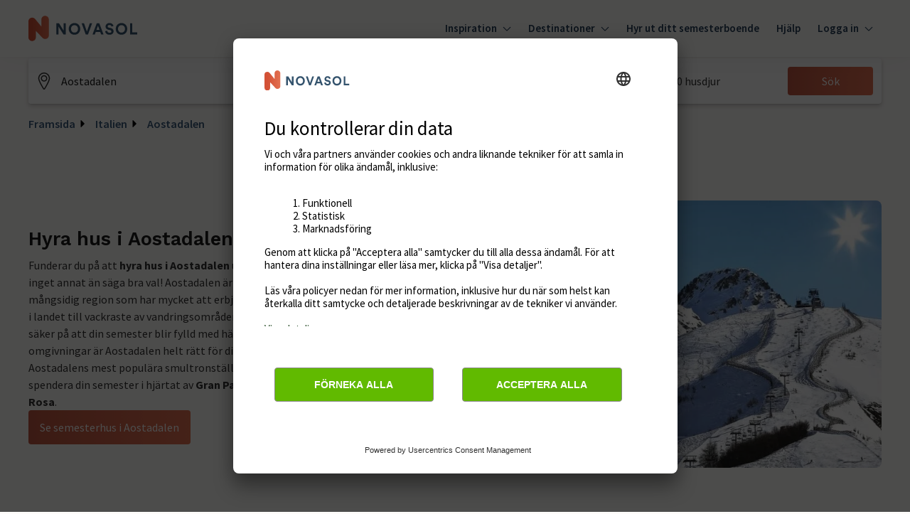

--- FILE ---
content_type: text/html; charset=utf-8
request_url: https://www.novasol.se/italien/aostadalen
body_size: 86547
content:
<!DOCTYPE html><html lang="sv"><head><meta charSet="utf-8"/><meta name="viewport" content="width=device-width"/><title>Hyra hus i Aostadalen | NOVASOL.se</title><link rel="canonical" href="https://www.novasol.se/italien/aostadalen"/><link rel="alternate" data-testid="hreflang-link" hrefLang="de-at" href="https://www.novasol.at/italien/aostatal"/><link rel="alternate" data-testid="hreflang-link" hrefLang="en-gb" href="https://www.novasol.co.uk/italy/aosta-valley"/><link rel="alternate" data-testid="hreflang-link" hrefLang="es" href="https://www.novasol-vacaciones.es/italia/valle-de-aosta"/><link rel="alternate" data-testid="hreflang-link" hrefLang="fr" href="https://www.novasol-vacances.fr/italie/vallee-daoste"/><link rel="alternate" data-testid="hreflang-link" hrefLang="hr" href="https://www.novasol.hr/italija/valle-daosta"/><link rel="alternate" data-testid="hreflang-link" hrefLang="da" href="https://www.novasol.dk/italien/aostadalen"/><link rel="alternate" data-testid="hreflang-link" hrefLang="it" href="https://www.novasol.it/italia/valle-daosta"/><link rel="alternate" data-testid="hreflang-link" hrefLang="nb" href="https://www.novasol.no/italia/aostadalen"/><link rel="alternate" data-testid="hreflang-link" hrefLang="nl" href="https://www.novasol.nl/italie/aosta-vallei"/><link rel="alternate" data-testid="hreflang-link" hrefLang="pl" href="https://www.novasol.pl/wlochy/dolina-aosty"/><link rel="alternate" data-testid="hreflang-link" hrefLang="sv" href="https://www.novasol.se/italien/aostadalen"/><link rel="alternate" data-testid="hreflang-link" hrefLang="de" href="https://www.novasol.de/italien/aostatal"/><link rel="manifest" href="data:application/json;charset=utf-8,{&quot;name&quot;:&quot;Hyra hus i Aostadalen | NOVASOL.se&quot;,&quot;short_name&quot;:&quot;novasol&quot;,&quot;display&quot;:&quot;standalone&quot;,&quot;orientation&quot;:&quot;portrait&quot;,&quot;description&quot;:&quot;Välkommen att hyra hus eller semesterlägenhet i Aostadalen hos NOVASOL. Stort utbud av kvalitetssäkrade semesterhus i Italien.&quot;,&quot;background_color&quot;:&quot;rgba(255, 255, 255, 1)&quot;,&quot;theme_color&quot;:&quot;rgba(35, 61, 87, 1)&quot;,&quot;icons&quot;:[{&quot;src&quot;:&quot;https://static.age.awaze.com/landing-pages-mfe/1ff981f/public/brand/novasol/favicon_novasol_x48.png&quot;,&quot;sizes&quot;:&quot;48x48&quot;,&quot;type&quot;:&quot;image/png&quot;},{&quot;src&quot;:&quot;https://static.age.awaze.com/landing-pages-mfe/1ff981f/public/brand/novasol/favicon_novasol_x72.png&quot;,&quot;sizes&quot;:&quot;72x72&quot;,&quot;type&quot;:&quot;image/png&quot;},{&quot;src&quot;:&quot;https://static.age.awaze.com/landing-pages-mfe/1ff981f/public/brand/novasol/favicon_novasol_x96.png&quot;,&quot;sizes&quot;:&quot;96x96&quot;,&quot;type&quot;:&quot;image/png&quot;},{&quot;src&quot;:&quot;https://static.age.awaze.com/landing-pages-mfe/1ff981f/public/brand/novasol/favicon_novasol_x128.png&quot;,&quot;sizes&quot;:&quot;128x128&quot;,&quot;type&quot;:&quot;image/png&quot;},{&quot;src&quot;:&quot;https://static.age.awaze.com/landing-pages-mfe/1ff981f/public/brand/novasol/favicon_novasol_x192.png&quot;,&quot;sizes&quot;:&quot;192x192&quot;,&quot;type&quot;:&quot;image/png&quot;},{&quot;src&quot;:&quot;https://static.age.awaze.com/landing-pages-mfe/1ff981f/public/brand/novasol/favicon_novasol_x384.png&quot;,&quot;sizes&quot;:&quot;384x384&quot;,&quot;type&quot;:&quot;image/png&quot;},{&quot;src&quot;:&quot;https://static.age.awaze.com/landing-pages-mfe/1ff981f/public/brand/novasol/favicon_novasol_x512.png&quot;,&quot;sizes&quot;:&quot;512x512&quot;,&quot;type&quot;:&quot;image/png&quot;},{&quot;src&quot;:&quot;https://static.age.awaze.com/landing-pages-mfe/1ff981f/public/brand/novasol/favicon_novasol_HD.png&quot;,&quot;sizes&quot;:&quot;16x16&quot;,&quot;type&quot;:&quot;image/png&quot;},{&quot;src&quot;:&quot;https://static.age.awaze.com/landing-pages-mfe/1ff981f/public/brand/novasol/favicon_novasol.svg&quot;,&quot;sizes&quot;:&quot;any&quot;,&quot;type&quot;:&quot;image/svg+xml&quot;}]}"/><link rel="apple-touch-icon" sizes="192x192" href="https://static.age.awaze.com/landing-pages-mfe/1ff981f/public/brand/novasol/favicon_novasol_x192.png"/><link rel="icon" type="image/png" href="https://static.age.awaze.com/landing-pages-mfe/1ff981f/public/brand/novasol/favicon_novasol_x48.png"/><link rel="icon" type="image/svg+xml" href="https://static.age.awaze.com/landing-pages-mfe/1ff981f/public/brand/novasol/favicon_novasol.svg"/><meta name="theme-color" content="rgba(254, 252, 250, 1)"/><meta name="description" content="Välkommen att hyra hus eller semesterlägenhet i Aostadalen hos NOVASOL. Stort utbud av kvalitetssäkrade semesterhus i Italien."/><script type="application/ld+json">[{"@context":"https://schema.org","@type":"BreadcrumbList","itemListElement":[{"@type":"ListItem","position":1,"name":"Framsida","item":"https://www.novasol.se/"},{"@type":"ListItem","position":2,"name":"Italien","item":"https://www.novasol.se/italien"}]},{"@context":"https://schema.org","@type":"ImageObject","url":"https://images.ctfassets.net/5dlg82ljiq56/2IwZej6vbBLOuiNLGyVR3b/f6774419e61ceee2c8107db89cffacc0/iao119_associated_01.jpg","width":760,"height":484}]</script><link rel="preload" href="https://images.ctfassets.net/5dlg82ljiq56/2IwZej6vbBLOuiNLGyVR3b/f6774419e61ceee2c8107db89cffacc0/iao119_associated_01.jpg?w=600&amp;fm=webp&amp;q=80" as="image" media="(max-width: 768px)"/><link rel="preload" href="https://images.ctfassets.net/5dlg82ljiq56/2IwZej6vbBLOuiNLGyVR3b/f6774419e61ceee2c8107db89cffacc0/iao119_associated_01.jpg?w=800&amp;fm=webp&amp;q=80" as="image" media="(min-width: 768.1px) and (max-width: 1024px)"/><link rel="preload" href="https://images.ctfassets.net/5dlg82ljiq56/2IwZej6vbBLOuiNLGyVR3b/f6774419e61ceee2c8107db89cffacc0/iao119_associated_01.jpg?w=800&amp;fm=webp&amp;q=80" as="image" media="(min-width: 1024.1px)"/><meta name="next-head-count" content="26"/><script type="text/javascript">window.NREUM||(NREUM={});NREUM.info = {"agent":"","beacon":"bam.nr-data.net","errorBeacon":"bam.nr-data.net","licenseKey":"60ca4489fe","applicationID":"1546797043","agentToken":null,"applicationTime":1138.085709,"transactionName":"ZFIDMRZRXkYHAEZaWl0YNgAGdkJUCwZFXEdYYhMMS35VTRIJQRxydmNOShdEUUEPAB1eWldCDQBLax4bSBBeRlJu","queueTime":0,"ttGuid":"a86c38b861c3f08d"}; (window.NREUM||(NREUM={})).init={privacy:{cookies_enabled:true},ajax:{deny_list:["bam.nr-data.net"]},feature_flags:["soft_nav"],distributed_tracing:{enabled:true}};(window.NREUM||(NREUM={})).loader_config={agentID:"1548728206",accountID:"900451",trustKey:"900451",xpid:"XQYHVVNSGwIFUFdVDgYHUlc=",licenseKey:"60ca4489fe",applicationID:"1546797043",browserID:"1548728206"};;/*! For license information please see nr-loader-spa-1.308.0.min.js.LICENSE.txt */
(()=>{var e,t,r={384:(e,t,r)=>{"use strict";r.d(t,{NT:()=>a,US:()=>u,Zm:()=>o,bQ:()=>d,dV:()=>c,pV:()=>l});var n=r(6154),i=r(1863),s=r(1910);const a={beacon:"bam.nr-data.net",errorBeacon:"bam.nr-data.net"};function o(){return n.gm.NREUM||(n.gm.NREUM={}),void 0===n.gm.newrelic&&(n.gm.newrelic=n.gm.NREUM),n.gm.NREUM}function c(){let e=o();return e.o||(e.o={ST:n.gm.setTimeout,SI:n.gm.setImmediate||n.gm.setInterval,CT:n.gm.clearTimeout,XHR:n.gm.XMLHttpRequest,REQ:n.gm.Request,EV:n.gm.Event,PR:n.gm.Promise,MO:n.gm.MutationObserver,FETCH:n.gm.fetch,WS:n.gm.WebSocket},(0,s.i)(...Object.values(e.o))),e}function d(e,t){let r=o();r.initializedAgents??={},t.initializedAt={ms:(0,i.t)(),date:new Date},r.initializedAgents[e]=t}function u(e,t){o()[e]=t}function l(){return function(){let e=o();const t=e.info||{};e.info={beacon:a.beacon,errorBeacon:a.errorBeacon,...t}}(),function(){let e=o();const t=e.init||{};e.init={...t}}(),c(),function(){let e=o();const t=e.loader_config||{};e.loader_config={...t}}(),o()}},782:(e,t,r)=>{"use strict";r.d(t,{T:()=>n});const n=r(860).K7.pageViewTiming},860:(e,t,r)=>{"use strict";r.d(t,{$J:()=>u,K7:()=>c,P3:()=>d,XX:()=>i,Yy:()=>o,df:()=>s,qY:()=>n,v4:()=>a});const n="events",i="jserrors",s="browser/blobs",a="rum",o="browser/logs",c={ajax:"ajax",genericEvents:"generic_events",jserrors:i,logging:"logging",metrics:"metrics",pageAction:"page_action",pageViewEvent:"page_view_event",pageViewTiming:"page_view_timing",sessionReplay:"session_replay",sessionTrace:"session_trace",softNav:"soft_navigations",spa:"spa"},d={[c.pageViewEvent]:1,[c.pageViewTiming]:2,[c.metrics]:3,[c.jserrors]:4,[c.spa]:5,[c.ajax]:6,[c.sessionTrace]:7,[c.softNav]:8,[c.sessionReplay]:9,[c.logging]:10,[c.genericEvents]:11},u={[c.pageViewEvent]:a,[c.pageViewTiming]:n,[c.ajax]:n,[c.spa]:n,[c.softNav]:n,[c.metrics]:i,[c.jserrors]:i,[c.sessionTrace]:s,[c.sessionReplay]:s,[c.logging]:o,[c.genericEvents]:"ins"}},944:(e,t,r)=>{"use strict";r.d(t,{R:()=>i});var n=r(3241);function i(e,t){"function"==typeof console.debug&&(console.debug("New Relic Warning: https://github.com/newrelic/newrelic-browser-agent/blob/main/docs/warning-codes.md#".concat(e),t),(0,n.W)({agentIdentifier:null,drained:null,type:"data",name:"warn",feature:"warn",data:{code:e,secondary:t}}))}},993:(e,t,r)=>{"use strict";r.d(t,{A$:()=>s,ET:()=>a,TZ:()=>o,p_:()=>i});var n=r(860);const i={ERROR:"ERROR",WARN:"WARN",INFO:"INFO",DEBUG:"DEBUG",TRACE:"TRACE"},s={OFF:0,ERROR:1,WARN:2,INFO:3,DEBUG:4,TRACE:5},a="log",o=n.K7.logging},1541:(e,t,r)=>{"use strict";r.d(t,{U:()=>i,f:()=>n});const n={MFE:"MFE",BA:"BA"};function i(e,t){if(2!==t?.harvestEndpointVersion)return{};const r=t.agentRef.runtime.appMetadata.agents[0].entityGuid;return e?{"source.id":e.id,"source.name":e.name,"source.type":e.type,"parent.id":e.parent?.id||r,"parent.type":e.parent?.type||n.BA}:{"entity.guid":r,appId:t.agentRef.info.applicationID}}},1687:(e,t,r)=>{"use strict";r.d(t,{Ak:()=>d,Ze:()=>h,x3:()=>u});var n=r(3241),i=r(7836),s=r(3606),a=r(860),o=r(2646);const c={};function d(e,t){const r={staged:!1,priority:a.P3[t]||0};l(e),c[e].get(t)||c[e].set(t,r)}function u(e,t){e&&c[e]&&(c[e].get(t)&&c[e].delete(t),p(e,t,!1),c[e].size&&f(e))}function l(e){if(!e)throw new Error("agentIdentifier required");c[e]||(c[e]=new Map)}function h(e="",t="feature",r=!1){if(l(e),!e||!c[e].get(t)||r)return p(e,t);c[e].get(t).staged=!0,f(e)}function f(e){const t=Array.from(c[e]);t.every(([e,t])=>t.staged)&&(t.sort((e,t)=>e[1].priority-t[1].priority),t.forEach(([t])=>{c[e].delete(t),p(e,t)}))}function p(e,t,r=!0){const a=e?i.ee.get(e):i.ee,c=s.i.handlers;if(!a.aborted&&a.backlog&&c){if((0,n.W)({agentIdentifier:e,type:"lifecycle",name:"drain",feature:t}),r){const e=a.backlog[t],r=c[t];if(r){for(let t=0;e&&t<e.length;++t)g(e[t],r);Object.entries(r).forEach(([e,t])=>{Object.values(t||{}).forEach(t=>{t[0]?.on&&t[0]?.context()instanceof o.y&&t[0].on(e,t[1])})})}}a.isolatedBacklog||delete c[t],a.backlog[t]=null,a.emit("drain-"+t,[])}}function g(e,t){var r=e[1];Object.values(t[r]||{}).forEach(t=>{var r=e[0];if(t[0]===r){var n=t[1],i=e[3],s=e[2];n.apply(i,s)}})}},1738:(e,t,r)=>{"use strict";r.d(t,{U:()=>f,Y:()=>h});var n=r(3241),i=r(9908),s=r(1863),a=r(944),o=r(5701),c=r(3969),d=r(8362),u=r(860),l=r(4261);function h(e,t,r,s){const h=s||r;!h||h[e]&&h[e]!==d.d.prototype[e]||(h[e]=function(){(0,i.p)(c.xV,["API/"+e+"/called"],void 0,u.K7.metrics,r.ee),(0,n.W)({agentIdentifier:r.agentIdentifier,drained:!!o.B?.[r.agentIdentifier],type:"data",name:"api",feature:l.Pl+e,data:{}});try{return t.apply(this,arguments)}catch(e){(0,a.R)(23,e)}})}function f(e,t,r,n,a){const o=e.info;null===r?delete o.jsAttributes[t]:o.jsAttributes[t]=r,(a||null===r)&&(0,i.p)(l.Pl+n,[(0,s.t)(),t,r],void 0,"session",e.ee)}},1741:(e,t,r)=>{"use strict";r.d(t,{W:()=>s});var n=r(944),i=r(4261);class s{#e(e,...t){if(this[e]!==s.prototype[e])return this[e](...t);(0,n.R)(35,e)}addPageAction(e,t){return this.#e(i.hG,e,t)}register(e){return this.#e(i.eY,e)}recordCustomEvent(e,t){return this.#e(i.fF,e,t)}setPageViewName(e,t){return this.#e(i.Fw,e,t)}setCustomAttribute(e,t,r){return this.#e(i.cD,e,t,r)}noticeError(e,t){return this.#e(i.o5,e,t)}setUserId(e,t=!1){return this.#e(i.Dl,e,t)}setApplicationVersion(e){return this.#e(i.nb,e)}setErrorHandler(e){return this.#e(i.bt,e)}addRelease(e,t){return this.#e(i.k6,e,t)}log(e,t){return this.#e(i.$9,e,t)}start(){return this.#e(i.d3)}finished(e){return this.#e(i.BL,e)}recordReplay(){return this.#e(i.CH)}pauseReplay(){return this.#e(i.Tb)}addToTrace(e){return this.#e(i.U2,e)}setCurrentRouteName(e){return this.#e(i.PA,e)}interaction(e){return this.#e(i.dT,e)}wrapLogger(e,t,r){return this.#e(i.Wb,e,t,r)}measure(e,t){return this.#e(i.V1,e,t)}consent(e){return this.#e(i.Pv,e)}}},1863:(e,t,r)=>{"use strict";function n(){return Math.floor(performance.now())}r.d(t,{t:()=>n})},1910:(e,t,r)=>{"use strict";r.d(t,{i:()=>s});var n=r(944);const i=new Map;function s(...e){return e.every(e=>{if(i.has(e))return i.get(e);const t="function"==typeof e?e.toString():"",r=t.includes("[native code]"),s=t.includes("nrWrapper");return r||s||(0,n.R)(64,e?.name||t),i.set(e,r),r})}},2555:(e,t,r)=>{"use strict";r.d(t,{D:()=>o,f:()=>a});var n=r(384),i=r(8122);const s={beacon:n.NT.beacon,errorBeacon:n.NT.errorBeacon,licenseKey:void 0,applicationID:void 0,sa:void 0,queueTime:void 0,applicationTime:void 0,ttGuid:void 0,user:void 0,account:void 0,product:void 0,extra:void 0,jsAttributes:{},userAttributes:void 0,atts:void 0,transactionName:void 0,tNamePlain:void 0};function a(e){try{return!!e.licenseKey&&!!e.errorBeacon&&!!e.applicationID}catch(e){return!1}}const o=e=>(0,i.a)(e,s)},2614:(e,t,r)=>{"use strict";r.d(t,{BB:()=>a,H3:()=>n,g:()=>d,iL:()=>c,tS:()=>o,uh:()=>i,wk:()=>s});const n="NRBA",i="SESSION",s=144e5,a=18e5,o={STARTED:"session-started",PAUSE:"session-pause",RESET:"session-reset",RESUME:"session-resume",UPDATE:"session-update"},c={SAME_TAB:"same-tab",CROSS_TAB:"cross-tab"},d={OFF:0,FULL:1,ERROR:2}},2646:(e,t,r)=>{"use strict";r.d(t,{y:()=>n});class n{constructor(e){this.contextId=e}}},2843:(e,t,r)=>{"use strict";r.d(t,{G:()=>s,u:()=>i});var n=r(3878);function i(e,t=!1,r,i){(0,n.DD)("visibilitychange",function(){if(t)return void("hidden"===document.visibilityState&&e());e(document.visibilityState)},r,i)}function s(e,t,r){(0,n.sp)("pagehide",e,t,r)}},3241:(e,t,r)=>{"use strict";r.d(t,{W:()=>s});var n=r(6154);const i="newrelic";function s(e={}){try{n.gm.dispatchEvent(new CustomEvent(i,{detail:e}))}catch(e){}}},3304:(e,t,r)=>{"use strict";r.d(t,{A:()=>s});var n=r(7836);const i=()=>{const e=new WeakSet;return(t,r)=>{if("object"==typeof r&&null!==r){if(e.has(r))return;e.add(r)}return r}};function s(e){try{return JSON.stringify(e,i())??""}catch(e){try{n.ee.emit("internal-error",[e])}catch(e){}return""}}},3333:(e,t,r)=>{"use strict";r.d(t,{$v:()=>u,TZ:()=>n,Xh:()=>c,Zp:()=>i,kd:()=>d,mq:()=>o,nf:()=>a,qN:()=>s});const n=r(860).K7.genericEvents,i=["auxclick","click","copy","keydown","paste","scrollend"],s=["focus","blur"],a=4,o=1e3,c=2e3,d=["PageAction","UserAction","BrowserPerformance"],u={RESOURCES:"experimental.resources",REGISTER:"register"}},3434:(e,t,r)=>{"use strict";r.d(t,{Jt:()=>s,YM:()=>d});var n=r(7836),i=r(5607);const s="nr@original:".concat(i.W),a=50;var o=Object.prototype.hasOwnProperty,c=!1;function d(e,t){return e||(e=n.ee),r.inPlace=function(e,t,n,i,s){n||(n="");const a="-"===n.charAt(0);for(let o=0;o<t.length;o++){const c=t[o],d=e[c];l(d)||(e[c]=r(d,a?c+n:n,i,c,s))}},r.flag=s,r;function r(t,r,n,c,d){return l(t)?t:(r||(r=""),nrWrapper[s]=t,function(e,t,r){if(Object.defineProperty&&Object.keys)try{return Object.keys(e).forEach(function(r){Object.defineProperty(t,r,{get:function(){return e[r]},set:function(t){return e[r]=t,t}})}),t}catch(e){u([e],r)}for(var n in e)o.call(e,n)&&(t[n]=e[n])}(t,nrWrapper,e),nrWrapper);function nrWrapper(){var s,o,l,h;let f;try{o=this,s=[...arguments],l="function"==typeof n?n(s,o):n||{}}catch(t){u([t,"",[s,o,c],l],e)}i(r+"start",[s,o,c],l,d);const p=performance.now();let g;try{return h=t.apply(o,s),g=performance.now(),h}catch(e){throw g=performance.now(),i(r+"err",[s,o,e],l,d),f=e,f}finally{const e=g-p,t={start:p,end:g,duration:e,isLongTask:e>=a,methodName:c,thrownError:f};t.isLongTask&&i("long-task",[t,o],l,d),i(r+"end",[s,o,h],l,d)}}}function i(r,n,i,s){if(!c||t){var a=c;c=!0;try{e.emit(r,n,i,t,s)}catch(t){u([t,r,n,i],e)}c=a}}}function u(e,t){t||(t=n.ee);try{t.emit("internal-error",e)}catch(e){}}function l(e){return!(e&&"function"==typeof e&&e.apply&&!e[s])}},3606:(e,t,r)=>{"use strict";r.d(t,{i:()=>s});var n=r(9908);s.on=a;var i=s.handlers={};function s(e,t,r,s){a(s||n.d,i,e,t,r)}function a(e,t,r,i,s){s||(s="feature"),e||(e=n.d);var a=t[s]=t[s]||{};(a[r]=a[r]||[]).push([e,i])}},3738:(e,t,r)=>{"use strict";r.d(t,{He:()=>i,Kp:()=>o,Lc:()=>d,Rz:()=>u,TZ:()=>n,bD:()=>s,d3:()=>a,jx:()=>l,sl:()=>h,uP:()=>c});const n=r(860).K7.sessionTrace,i="bstResource",s="resource",a="-start",o="-end",c="fn"+a,d="fn"+o,u="pushState",l=1e3,h=3e4},3785:(e,t,r)=>{"use strict";r.d(t,{R:()=>c,b:()=>d});var n=r(9908),i=r(1863),s=r(860),a=r(3969),o=r(993);function c(e,t,r={},c=o.p_.INFO,d=!0,u,l=(0,i.t)()){(0,n.p)(a.xV,["API/logging/".concat(c.toLowerCase(),"/called")],void 0,s.K7.metrics,e),(0,n.p)(o.ET,[l,t,r,c,d,u],void 0,s.K7.logging,e)}function d(e){return"string"==typeof e&&Object.values(o.p_).some(t=>t===e.toUpperCase().trim())}},3878:(e,t,r)=>{"use strict";function n(e,t){return{capture:e,passive:!1,signal:t}}function i(e,t,r=!1,i){window.addEventListener(e,t,n(r,i))}function s(e,t,r=!1,i){document.addEventListener(e,t,n(r,i))}r.d(t,{DD:()=>s,jT:()=>n,sp:()=>i})},3962:(e,t,r)=>{"use strict";r.d(t,{AM:()=>a,O2:()=>l,OV:()=>s,Qu:()=>h,TZ:()=>c,ih:()=>f,pP:()=>o,t1:()=>u,tC:()=>i,wD:()=>d});var n=r(860);const i=["click","keydown","submit"],s="popstate",a="api",o="initialPageLoad",c=n.K7.softNav,d=5e3,u=500,l={INITIAL_PAGE_LOAD:"",ROUTE_CHANGE:1,UNSPECIFIED:2},h={INTERACTION:1,AJAX:2,CUSTOM_END:3,CUSTOM_TRACER:4},f={IP:"in progress",PF:"pending finish",FIN:"finished",CAN:"cancelled"}},3969:(e,t,r)=>{"use strict";r.d(t,{TZ:()=>n,XG:()=>o,rs:()=>i,xV:()=>a,z_:()=>s});const n=r(860).K7.metrics,i="sm",s="cm",a="storeSupportabilityMetrics",o="storeEventMetrics"},4234:(e,t,r)=>{"use strict";r.d(t,{W:()=>s});var n=r(7836),i=r(1687);class s{constructor(e,t){this.agentIdentifier=e,this.ee=n.ee.get(e),this.featureName=t,this.blocked=!1}deregisterDrain(){(0,i.x3)(this.agentIdentifier,this.featureName)}}},4261:(e,t,r)=>{"use strict";r.d(t,{$9:()=>u,BL:()=>c,CH:()=>p,Dl:()=>R,Fw:()=>w,PA:()=>v,Pl:()=>n,Pv:()=>A,Tb:()=>h,U2:()=>a,V1:()=>E,Wb:()=>T,bt:()=>y,cD:()=>b,d3:()=>x,dT:()=>d,eY:()=>g,fF:()=>f,hG:()=>s,hw:()=>i,k6:()=>o,nb:()=>m,o5:()=>l});const n="api-",i=n+"ixn-",s="addPageAction",a="addToTrace",o="addRelease",c="finished",d="interaction",u="log",l="noticeError",h="pauseReplay",f="recordCustomEvent",p="recordReplay",g="register",m="setApplicationVersion",v="setCurrentRouteName",b="setCustomAttribute",y="setErrorHandler",w="setPageViewName",R="setUserId",x="start",T="wrapLogger",E="measure",A="consent"},5205:(e,t,r)=>{"use strict";r.d(t,{j:()=>S});var n=r(384),i=r(1741);var s=r(2555),a=r(3333);const o=e=>{if(!e||"string"!=typeof e)return!1;try{document.createDocumentFragment().querySelector(e)}catch{return!1}return!0};var c=r(2614),d=r(944),u=r(8122);const l="[data-nr-mask]",h=e=>(0,u.a)(e,(()=>{const e={feature_flags:[],experimental:{allow_registered_children:!1,resources:!1},mask_selector:"*",block_selector:"[data-nr-block]",mask_input_options:{color:!1,date:!1,"datetime-local":!1,email:!1,month:!1,number:!1,range:!1,search:!1,tel:!1,text:!1,time:!1,url:!1,week:!1,textarea:!1,select:!1,password:!0}};return{ajax:{deny_list:void 0,block_internal:!0,enabled:!0,autoStart:!0},api:{get allow_registered_children(){return e.feature_flags.includes(a.$v.REGISTER)||e.experimental.allow_registered_children},set allow_registered_children(t){e.experimental.allow_registered_children=t},duplicate_registered_data:!1},browser_consent_mode:{enabled:!1},distributed_tracing:{enabled:void 0,exclude_newrelic_header:void 0,cors_use_newrelic_header:void 0,cors_use_tracecontext_headers:void 0,allowed_origins:void 0},get feature_flags(){return e.feature_flags},set feature_flags(t){e.feature_flags=t},generic_events:{enabled:!0,autoStart:!0},harvest:{interval:30},jserrors:{enabled:!0,autoStart:!0},logging:{enabled:!0,autoStart:!0},metrics:{enabled:!0,autoStart:!0},obfuscate:void 0,page_action:{enabled:!0},page_view_event:{enabled:!0,autoStart:!0},page_view_timing:{enabled:!0,autoStart:!0},performance:{capture_marks:!1,capture_measures:!1,capture_detail:!0,resources:{get enabled(){return e.feature_flags.includes(a.$v.RESOURCES)||e.experimental.resources},set enabled(t){e.experimental.resources=t},asset_types:[],first_party_domains:[],ignore_newrelic:!0}},privacy:{cookies_enabled:!0},proxy:{assets:void 0,beacon:void 0},session:{expiresMs:c.wk,inactiveMs:c.BB},session_replay:{autoStart:!0,enabled:!1,preload:!1,sampling_rate:10,error_sampling_rate:100,collect_fonts:!1,inline_images:!1,fix_stylesheets:!0,mask_all_inputs:!0,get mask_text_selector(){return e.mask_selector},set mask_text_selector(t){o(t)?e.mask_selector="".concat(t,",").concat(l):""===t||null===t?e.mask_selector=l:(0,d.R)(5,t)},get block_class(){return"nr-block"},get ignore_class(){return"nr-ignore"},get mask_text_class(){return"nr-mask"},get block_selector(){return e.block_selector},set block_selector(t){o(t)?e.block_selector+=",".concat(t):""!==t&&(0,d.R)(6,t)},get mask_input_options(){return e.mask_input_options},set mask_input_options(t){t&&"object"==typeof t?e.mask_input_options={...t,password:!0}:(0,d.R)(7,t)}},session_trace:{enabled:!0,autoStart:!0},soft_navigations:{enabled:!0,autoStart:!0},spa:{enabled:!0,autoStart:!0},ssl:void 0,user_actions:{enabled:!0,elementAttributes:["id","className","tagName","type"]}}})());var f=r(6154),p=r(9324);let g=0;const m={buildEnv:p.F3,distMethod:p.Xs,version:p.xv,originTime:f.WN},v={consented:!1},b={appMetadata:{},get consented(){return this.session?.state?.consent||v.consented},set consented(e){v.consented=e},customTransaction:void 0,denyList:void 0,disabled:!1,harvester:void 0,isolatedBacklog:!1,isRecording:!1,loaderType:void 0,maxBytes:3e4,obfuscator:void 0,onerror:void 0,ptid:void 0,releaseIds:{},session:void 0,timeKeeper:void 0,registeredEntities:[],jsAttributesMetadata:{bytes:0},get harvestCount(){return++g}},y=e=>{const t=(0,u.a)(e,b),r=Object.keys(m).reduce((e,t)=>(e[t]={value:m[t],writable:!1,configurable:!0,enumerable:!0},e),{});return Object.defineProperties(t,r)};var w=r(5701);const R=e=>{const t=e.startsWith("http");e+="/",r.p=t?e:"https://"+e};var x=r(7836),T=r(3241);const E={accountID:void 0,trustKey:void 0,agentID:void 0,licenseKey:void 0,applicationID:void 0,xpid:void 0},A=e=>(0,u.a)(e,E),_=new Set;function S(e,t={},r,a){let{init:o,info:c,loader_config:d,runtime:u={},exposed:l=!0}=t;if(!c){const e=(0,n.pV)();o=e.init,c=e.info,d=e.loader_config}e.init=h(o||{}),e.loader_config=A(d||{}),c.jsAttributes??={},f.bv&&(c.jsAttributes.isWorker=!0),e.info=(0,s.D)(c);const p=e.init,g=[c.beacon,c.errorBeacon];_.has(e.agentIdentifier)||(p.proxy.assets&&(R(p.proxy.assets),g.push(p.proxy.assets)),p.proxy.beacon&&g.push(p.proxy.beacon),e.beacons=[...g],function(e){const t=(0,n.pV)();Object.getOwnPropertyNames(i.W.prototype).forEach(r=>{const n=i.W.prototype[r];if("function"!=typeof n||"constructor"===n)return;let s=t[r];e[r]&&!1!==e.exposed&&"micro-agent"!==e.runtime?.loaderType&&(t[r]=(...t)=>{const n=e[r](...t);return s?s(...t):n})})}(e),(0,n.US)("activatedFeatures",w.B)),u.denyList=[...p.ajax.deny_list||[],...p.ajax.block_internal?g:[]],u.ptid=e.agentIdentifier,u.loaderType=r,e.runtime=y(u),_.has(e.agentIdentifier)||(e.ee=x.ee.get(e.agentIdentifier),e.exposed=l,(0,T.W)({agentIdentifier:e.agentIdentifier,drained:!!w.B?.[e.agentIdentifier],type:"lifecycle",name:"initialize",feature:void 0,data:e.config})),_.add(e.agentIdentifier)}},5270:(e,t,r)=>{"use strict";r.d(t,{Aw:()=>a,SR:()=>s,rF:()=>o});var n=r(384),i=r(7767);function s(e){return!!(0,n.dV)().o.MO&&(0,i.V)(e)&&!0===e?.session_trace.enabled}function a(e){return!0===e?.session_replay.preload&&s(e)}function o(e,t){try{if("string"==typeof t?.type){if("password"===t.type.toLowerCase())return"*".repeat(e?.length||0);if(void 0!==t?.dataset?.nrUnmask||t?.classList?.contains("nr-unmask"))return e}}catch(e){}return"string"==typeof e?e.replace(/[\S]/g,"*"):"*".repeat(e?.length||0)}},5289:(e,t,r)=>{"use strict";r.d(t,{GG:()=>a,Qr:()=>c,sB:()=>o});var n=r(3878),i=r(6389);function s(){return"undefined"==typeof document||"complete"===document.readyState}function a(e,t){if(s())return e();const r=(0,i.J)(e),a=setInterval(()=>{s()&&(clearInterval(a),r())},500);(0,n.sp)("load",r,t)}function o(e){if(s())return e();(0,n.DD)("DOMContentLoaded",e)}function c(e){if(s())return e();(0,n.sp)("popstate",e)}},5607:(e,t,r)=>{"use strict";r.d(t,{W:()=>n});const n=(0,r(9566).bz)()},5701:(e,t,r)=>{"use strict";r.d(t,{B:()=>s,t:()=>a});var n=r(3241);const i=new Set,s={};function a(e,t){const r=t.agentIdentifier;s[r]??={},e&&"object"==typeof e&&(i.has(r)||(t.ee.emit("rumresp",[e]),s[r]=e,i.add(r),(0,n.W)({agentIdentifier:r,loaded:!0,drained:!0,type:"lifecycle",name:"load",feature:void 0,data:e})))}},6154:(e,t,r)=>{"use strict";r.d(t,{OF:()=>d,RI:()=>i,WN:()=>h,bv:()=>s,eN:()=>f,gm:()=>a,lR:()=>l,m:()=>c,mw:()=>o,sb:()=>u});var n=r(1863);const i="undefined"!=typeof window&&!!window.document,s="undefined"!=typeof WorkerGlobalScope&&("undefined"!=typeof self&&self instanceof WorkerGlobalScope&&self.navigator instanceof WorkerNavigator||"undefined"!=typeof globalThis&&globalThis instanceof WorkerGlobalScope&&globalThis.navigator instanceof WorkerNavigator),a=i?window:"undefined"!=typeof WorkerGlobalScope&&("undefined"!=typeof self&&self instanceof WorkerGlobalScope&&self||"undefined"!=typeof globalThis&&globalThis instanceof WorkerGlobalScope&&globalThis),o=Boolean("hidden"===a?.document?.visibilityState),c=""+a?.location,d=/iPad|iPhone|iPod/.test(a.navigator?.userAgent),u=d&&"undefined"==typeof SharedWorker,l=(()=>{const e=a.navigator?.userAgent?.match(/Firefox[/\s](\d+\.\d+)/);return Array.isArray(e)&&e.length>=2?+e[1]:0})(),h=Date.now()-(0,n.t)(),f=()=>"undefined"!=typeof PerformanceNavigationTiming&&a?.performance?.getEntriesByType("navigation")?.[0]?.responseStart},6344:(e,t,r)=>{"use strict";r.d(t,{BB:()=>u,Qb:()=>l,TZ:()=>i,Ug:()=>a,Vh:()=>s,_s:()=>o,bc:()=>d,yP:()=>c});var n=r(2614);const i=r(860).K7.sessionReplay,s="errorDuringReplay",a=.12,o={DomContentLoaded:0,Load:1,FullSnapshot:2,IncrementalSnapshot:3,Meta:4,Custom:5},c={[n.g.ERROR]:15e3,[n.g.FULL]:3e5,[n.g.OFF]:0},d={RESET:{message:"Session was reset",sm:"Reset"},IMPORT:{message:"Recorder failed to import",sm:"Import"},TOO_MANY:{message:"429: Too Many Requests",sm:"Too-Many"},TOO_BIG:{message:"Payload was too large",sm:"Too-Big"},CROSS_TAB:{message:"Session Entity was set to OFF on another tab",sm:"Cross-Tab"},ENTITLEMENTS:{message:"Session Replay is not allowed and will not be started",sm:"Entitlement"}},u=5e3,l={API:"api",RESUME:"resume",SWITCH_TO_FULL:"switchToFull",INITIALIZE:"initialize",PRELOAD:"preload"}},6389:(e,t,r)=>{"use strict";function n(e,t=500,r={}){const n=r?.leading||!1;let i;return(...r)=>{n&&void 0===i&&(e.apply(this,r),i=setTimeout(()=>{i=clearTimeout(i)},t)),n||(clearTimeout(i),i=setTimeout(()=>{e.apply(this,r)},t))}}function i(e){let t=!1;return(...r)=>{t||(t=!0,e.apply(this,r))}}r.d(t,{J:()=>i,s:()=>n})},6630:(e,t,r)=>{"use strict";r.d(t,{T:()=>n});const n=r(860).K7.pageViewEvent},6774:(e,t,r)=>{"use strict";r.d(t,{T:()=>n});const n=r(860).K7.jserrors},7295:(e,t,r)=>{"use strict";r.d(t,{Xv:()=>a,gX:()=>i,iW:()=>s});var n=[];function i(e){if(!e||s(e))return!1;if(0===n.length)return!0;if("*"===n[0].hostname)return!1;for(var t=0;t<n.length;t++){var r=n[t];if(r.hostname.test(e.hostname)&&r.pathname.test(e.pathname))return!1}return!0}function s(e){return void 0===e.hostname}function a(e){if(n=[],e&&e.length)for(var t=0;t<e.length;t++){let r=e[t];if(!r)continue;if("*"===r)return void(n=[{hostname:"*"}]);0===r.indexOf("http://")?r=r.substring(7):0===r.indexOf("https://")&&(r=r.substring(8));const i=r.indexOf("/");let s,a;i>0?(s=r.substring(0,i),a=r.substring(i)):(s=r,a="*");let[c]=s.split(":");n.push({hostname:o(c),pathname:o(a,!0)})}}function o(e,t=!1){const r=e.replace(/[.+?^${}()|[\]\\]/g,e=>"\\"+e).replace(/\*/g,".*?");return new RegExp((t?"^":"")+r+"$")}},7485:(e,t,r)=>{"use strict";r.d(t,{D:()=>i});var n=r(6154);function i(e){if(0===(e||"").indexOf("data:"))return{protocol:"data"};try{const t=new URL(e,location.href),r={port:t.port,hostname:t.hostname,pathname:t.pathname,search:t.search,protocol:t.protocol.slice(0,t.protocol.indexOf(":")),sameOrigin:t.protocol===n.gm?.location?.protocol&&t.host===n.gm?.location?.host};return r.port&&""!==r.port||("http:"===t.protocol&&(r.port="80"),"https:"===t.protocol&&(r.port="443")),r.pathname&&""!==r.pathname?r.pathname.startsWith("/")||(r.pathname="/".concat(r.pathname)):r.pathname="/",r}catch(e){return{}}}},7699:(e,t,r)=>{"use strict";r.d(t,{It:()=>s,KC:()=>o,No:()=>i,qh:()=>a});var n=r(860);const i=16e3,s=1e6,a="SESSION_ERROR",o={[n.K7.logging]:!0,[n.K7.genericEvents]:!1,[n.K7.jserrors]:!1,[n.K7.ajax]:!1}},7767:(e,t,r)=>{"use strict";r.d(t,{V:()=>i});var n=r(6154);const i=e=>n.RI&&!0===e?.privacy.cookies_enabled},7836:(e,t,r)=>{"use strict";r.d(t,{P:()=>o,ee:()=>c});var n=r(384),i=r(8990),s=r(2646),a=r(5607);const o="nr@context:".concat(a.W),c=function e(t,r){var n={},a={},u={},l=!1;try{l=16===r.length&&d.initializedAgents?.[r]?.runtime.isolatedBacklog}catch(e){}var h={on:p,addEventListener:p,removeEventListener:function(e,t){var r=n[e];if(!r)return;for(var i=0;i<r.length;i++)r[i]===t&&r.splice(i,1)},emit:function(e,r,n,i,s){!1!==s&&(s=!0);if(c.aborted&&!i)return;t&&s&&t.emit(e,r,n);var o=f(n);g(e).forEach(e=>{e.apply(o,r)});var d=v()[a[e]];d&&d.push([h,e,r,o]);return o},get:m,listeners:g,context:f,buffer:function(e,t){const r=v();if(t=t||"feature",h.aborted)return;Object.entries(e||{}).forEach(([e,n])=>{a[n]=t,t in r||(r[t]=[])})},abort:function(){h._aborted=!0,Object.keys(h.backlog).forEach(e=>{delete h.backlog[e]})},isBuffering:function(e){return!!v()[a[e]]},debugId:r,backlog:l?{}:t&&"object"==typeof t.backlog?t.backlog:{},isolatedBacklog:l};return Object.defineProperty(h,"aborted",{get:()=>{let e=h._aborted||!1;return e||(t&&(e=t.aborted),e)}}),h;function f(e){return e&&e instanceof s.y?e:e?(0,i.I)(e,o,()=>new s.y(o)):new s.y(o)}function p(e,t){n[e]=g(e).concat(t)}function g(e){return n[e]||[]}function m(t){return u[t]=u[t]||e(h,t)}function v(){return h.backlog}}(void 0,"globalEE"),d=(0,n.Zm)();d.ee||(d.ee=c)},8122:(e,t,r)=>{"use strict";r.d(t,{a:()=>i});var n=r(944);function i(e,t){try{if(!e||"object"!=typeof e)return(0,n.R)(3);if(!t||"object"!=typeof t)return(0,n.R)(4);const r=Object.create(Object.getPrototypeOf(t),Object.getOwnPropertyDescriptors(t)),s=0===Object.keys(r).length?e:r;for(let a in s)if(void 0!==e[a])try{if(null===e[a]){r[a]=null;continue}Array.isArray(e[a])&&Array.isArray(t[a])?r[a]=Array.from(new Set([...e[a],...t[a]])):"object"==typeof e[a]&&"object"==typeof t[a]?r[a]=i(e[a],t[a]):r[a]=e[a]}catch(e){r[a]||(0,n.R)(1,e)}return r}catch(e){(0,n.R)(2,e)}}},8139:(e,t,r)=>{"use strict";r.d(t,{u:()=>h});var n=r(7836),i=r(3434),s=r(8990),a=r(6154);const o={},c=a.gm.XMLHttpRequest,d="addEventListener",u="removeEventListener",l="nr@wrapped:".concat(n.P);function h(e){var t=function(e){return(e||n.ee).get("events")}(e);if(o[t.debugId]++)return t;o[t.debugId]=1;var r=(0,i.YM)(t,!0);function h(e){r.inPlace(e,[d,u],"-",p)}function p(e,t){return e[1]}return"getPrototypeOf"in Object&&(a.RI&&f(document,h),c&&f(c.prototype,h),f(a.gm,h)),t.on(d+"-start",function(e,t){var n=e[1];if(null!==n&&("function"==typeof n||"object"==typeof n)&&"newrelic"!==e[0]){var i=(0,s.I)(n,l,function(){var e={object:function(){if("function"!=typeof n.handleEvent)return;return n.handleEvent.apply(n,arguments)},function:n}[typeof n];return e?r(e,"fn-",null,e.name||"anonymous"):n});this.wrapped=e[1]=i}}),t.on(u+"-start",function(e){e[1]=this.wrapped||e[1]}),t}function f(e,t,...r){let n=e;for(;"object"==typeof n&&!Object.prototype.hasOwnProperty.call(n,d);)n=Object.getPrototypeOf(n);n&&t(n,...r)}},8362:(e,t,r)=>{"use strict";r.d(t,{d:()=>s});var n=r(9566),i=r(1741);class s extends i.W{agentIdentifier=(0,n.LA)(16)}},8374:(e,t,r)=>{r.nc=(()=>{try{return document?.currentScript?.nonce}catch(e){}return""})()},8990:(e,t,r)=>{"use strict";r.d(t,{I:()=>i});var n=Object.prototype.hasOwnProperty;function i(e,t,r){if(n.call(e,t))return e[t];var i=r();if(Object.defineProperty&&Object.keys)try{return Object.defineProperty(e,t,{value:i,writable:!0,enumerable:!1}),i}catch(e){}return e[t]=i,i}},9119:(e,t,r)=>{"use strict";r.d(t,{L:()=>s});var n=/([^?#]*)[^#]*(#[^?]*|$).*/,i=/([^?#]*)().*/;function s(e,t){return e?e.replace(t?n:i,"$1$2"):e}},9300:(e,t,r)=>{"use strict";r.d(t,{T:()=>n});const n=r(860).K7.ajax},9324:(e,t,r)=>{"use strict";r.d(t,{AJ:()=>a,F3:()=>i,Xs:()=>s,Yq:()=>o,xv:()=>n});const n="1.308.0",i="PROD",s="CDN",a="@newrelic/rrweb",o="1.0.1"},9566:(e,t,r)=>{"use strict";r.d(t,{LA:()=>o,ZF:()=>c,bz:()=>a,el:()=>d});var n=r(6154);const i="xxxxxxxx-xxxx-4xxx-yxxx-xxxxxxxxxxxx";function s(e,t){return e?15&e[t]:16*Math.random()|0}function a(){const e=n.gm?.crypto||n.gm?.msCrypto;let t,r=0;return e&&e.getRandomValues&&(t=e.getRandomValues(new Uint8Array(30))),i.split("").map(e=>"x"===e?s(t,r++).toString(16):"y"===e?(3&s()|8).toString(16):e).join("")}function o(e){const t=n.gm?.crypto||n.gm?.msCrypto;let r,i=0;t&&t.getRandomValues&&(r=t.getRandomValues(new Uint8Array(e)));const a=[];for(var o=0;o<e;o++)a.push(s(r,i++).toString(16));return a.join("")}function c(){return o(16)}function d(){return o(32)}},9908:(e,t,r)=>{"use strict";r.d(t,{d:()=>n,p:()=>i});var n=r(7836).ee.get("handle");function i(e,t,r,i,s){s?(s.buffer([e],i),s.emit(e,t,r)):(n.buffer([e],i),n.emit(e,t,r))}}},n={};function i(e){var t=n[e];if(void 0!==t)return t.exports;var s=n[e]={exports:{}};return r[e](s,s.exports,i),s.exports}i.m=r,i.d=(e,t)=>{for(var r in t)i.o(t,r)&&!i.o(e,r)&&Object.defineProperty(e,r,{enumerable:!0,get:t[r]})},i.f={},i.e=e=>Promise.all(Object.keys(i.f).reduce((t,r)=>(i.f[r](e,t),t),[])),i.u=e=>({212:"nr-spa-compressor",249:"nr-spa-recorder",478:"nr-spa"}[e]+"-1.308.0.min.js"),i.o=(e,t)=>Object.prototype.hasOwnProperty.call(e,t),e={},t="NRBA-1.308.0.PROD:",i.l=(r,n,s,a)=>{if(e[r])e[r].push(n);else{var o,c;if(void 0!==s)for(var d=document.getElementsByTagName("script"),u=0;u<d.length;u++){var l=d[u];if(l.getAttribute("src")==r||l.getAttribute("data-webpack")==t+s){o=l;break}}if(!o){c=!0;var h={478:"sha512-RSfSVnmHk59T/uIPbdSE0LPeqcEdF4/+XhfJdBuccH5rYMOEZDhFdtnh6X6nJk7hGpzHd9Ujhsy7lZEz/ORYCQ==",249:"sha512-ehJXhmntm85NSqW4MkhfQqmeKFulra3klDyY0OPDUE+sQ3GokHlPh1pmAzuNy//3j4ac6lzIbmXLvGQBMYmrkg==",212:"sha512-B9h4CR46ndKRgMBcK+j67uSR2RCnJfGefU+A7FrgR/k42ovXy5x/MAVFiSvFxuVeEk/pNLgvYGMp1cBSK/G6Fg=="};(o=document.createElement("script")).charset="utf-8",i.nc&&o.setAttribute("nonce",i.nc),o.setAttribute("data-webpack",t+s),o.src=r,0!==o.src.indexOf(window.location.origin+"/")&&(o.crossOrigin="anonymous"),h[a]&&(o.integrity=h[a])}e[r]=[n];var f=(t,n)=>{o.onerror=o.onload=null,clearTimeout(p);var i=e[r];if(delete e[r],o.parentNode&&o.parentNode.removeChild(o),i&&i.forEach(e=>e(n)),t)return t(n)},p=setTimeout(f.bind(null,void 0,{type:"timeout",target:o}),12e4);o.onerror=f.bind(null,o.onerror),o.onload=f.bind(null,o.onload),c&&document.head.appendChild(o)}},i.r=e=>{"undefined"!=typeof Symbol&&Symbol.toStringTag&&Object.defineProperty(e,Symbol.toStringTag,{value:"Module"}),Object.defineProperty(e,"__esModule",{value:!0})},i.p="https://js-agent.newrelic.com/",(()=>{var e={38:0,788:0};i.f.j=(t,r)=>{var n=i.o(e,t)?e[t]:void 0;if(0!==n)if(n)r.push(n[2]);else{var s=new Promise((r,i)=>n=e[t]=[r,i]);r.push(n[2]=s);var a=i.p+i.u(t),o=new Error;i.l(a,r=>{if(i.o(e,t)&&(0!==(n=e[t])&&(e[t]=void 0),n)){var s=r&&("load"===r.type?"missing":r.type),a=r&&r.target&&r.target.src;o.message="Loading chunk "+t+" failed: ("+s+": "+a+")",o.name="ChunkLoadError",o.type=s,o.request=a,n[1](o)}},"chunk-"+t,t)}};var t=(t,r)=>{var n,s,[a,o,c]=r,d=0;if(a.some(t=>0!==e[t])){for(n in o)i.o(o,n)&&(i.m[n]=o[n]);if(c)c(i)}for(t&&t(r);d<a.length;d++)s=a[d],i.o(e,s)&&e[s]&&e[s][0](),e[s]=0},r=self["webpackChunk:NRBA-1.308.0.PROD"]=self["webpackChunk:NRBA-1.308.0.PROD"]||[];r.forEach(t.bind(null,0)),r.push=t.bind(null,r.push.bind(r))})(),(()=>{"use strict";i(8374);var e=i(8362),t=i(860);const r=Object.values(t.K7);var n=i(5205);var s=i(9908),a=i(1863),o=i(4261),c=i(1738);var d=i(1687),u=i(4234),l=i(5289),h=i(6154),f=i(944),p=i(5270),g=i(7767),m=i(6389),v=i(7699);class b extends u.W{constructor(e,t){super(e.agentIdentifier,t),this.agentRef=e,this.abortHandler=void 0,this.featAggregate=void 0,this.loadedSuccessfully=void 0,this.onAggregateImported=new Promise(e=>{this.loadedSuccessfully=e}),this.deferred=Promise.resolve(),!1===e.init[this.featureName].autoStart?this.deferred=new Promise((t,r)=>{this.ee.on("manual-start-all",(0,m.J)(()=>{(0,d.Ak)(e.agentIdentifier,this.featureName),t()}))}):(0,d.Ak)(e.agentIdentifier,t)}importAggregator(e,t,r={}){if(this.featAggregate)return;const n=async()=>{let n;await this.deferred;try{if((0,g.V)(e.init)){const{setupAgentSession:t}=await i.e(478).then(i.bind(i,8766));n=t(e)}}catch(e){(0,f.R)(20,e),this.ee.emit("internal-error",[e]),(0,s.p)(v.qh,[e],void 0,this.featureName,this.ee)}try{if(!this.#t(this.featureName,n,e.init))return(0,d.Ze)(this.agentIdentifier,this.featureName),void this.loadedSuccessfully(!1);const{Aggregate:i}=await t();this.featAggregate=new i(e,r),e.runtime.harvester.initializedAggregates.push(this.featAggregate),this.loadedSuccessfully(!0)}catch(e){(0,f.R)(34,e),this.abortHandler?.(),(0,d.Ze)(this.agentIdentifier,this.featureName,!0),this.loadedSuccessfully(!1),this.ee&&this.ee.abort()}};h.RI?(0,l.GG)(()=>n(),!0):n()}#t(e,r,n){if(this.blocked)return!1;switch(e){case t.K7.sessionReplay:return(0,p.SR)(n)&&!!r;case t.K7.sessionTrace:return!!r;default:return!0}}}var y=i(6630),w=i(2614),R=i(3241);class x extends b{static featureName=y.T;constructor(e){var t;super(e,y.T),this.setupInspectionEvents(e.agentIdentifier),t=e,(0,c.Y)(o.Fw,function(e,r){"string"==typeof e&&("/"!==e.charAt(0)&&(e="/"+e),t.runtime.customTransaction=(r||"http://custom.transaction")+e,(0,s.p)(o.Pl+o.Fw,[(0,a.t)()],void 0,void 0,t.ee))},t),this.importAggregator(e,()=>i.e(478).then(i.bind(i,2467)))}setupInspectionEvents(e){const t=(t,r)=>{t&&(0,R.W)({agentIdentifier:e,timeStamp:t.timeStamp,loaded:"complete"===t.target.readyState,type:"window",name:r,data:t.target.location+""})};(0,l.sB)(e=>{t(e,"DOMContentLoaded")}),(0,l.GG)(e=>{t(e,"load")}),(0,l.Qr)(e=>{t(e,"navigate")}),this.ee.on(w.tS.UPDATE,(t,r)=>{(0,R.W)({agentIdentifier:e,type:"lifecycle",name:"session",data:r})})}}var T=i(384);class E extends e.d{constructor(e){var t;(super(),h.gm)?(this.features={},(0,T.bQ)(this.agentIdentifier,this),this.desiredFeatures=new Set(e.features||[]),this.desiredFeatures.add(x),(0,n.j)(this,e,e.loaderType||"agent"),t=this,(0,c.Y)(o.cD,function(e,r,n=!1){if("string"==typeof e){if(["string","number","boolean"].includes(typeof r)||null===r)return(0,c.U)(t,e,r,o.cD,n);(0,f.R)(40,typeof r)}else(0,f.R)(39,typeof e)},t),function(e){(0,c.Y)(o.Dl,function(t,r=!1){if("string"!=typeof t&&null!==t)return void(0,f.R)(41,typeof t);const n=e.info.jsAttributes["enduser.id"];r&&null!=n&&n!==t?(0,s.p)(o.Pl+"setUserIdAndResetSession",[t],void 0,"session",e.ee):(0,c.U)(e,"enduser.id",t,o.Dl,!0)},e)}(this),function(e){(0,c.Y)(o.nb,function(t){if("string"==typeof t||null===t)return(0,c.U)(e,"application.version",t,o.nb,!1);(0,f.R)(42,typeof t)},e)}(this),function(e){(0,c.Y)(o.d3,function(){e.ee.emit("manual-start-all")},e)}(this),function(e){(0,c.Y)(o.Pv,function(t=!0){if("boolean"==typeof t){if((0,s.p)(o.Pl+o.Pv,[t],void 0,"session",e.ee),e.runtime.consented=t,t){const t=e.features.page_view_event;t.onAggregateImported.then(e=>{const r=t.featAggregate;e&&!r.sentRum&&r.sendRum()})}}else(0,f.R)(65,typeof t)},e)}(this),this.run()):(0,f.R)(21)}get config(){return{info:this.info,init:this.init,loader_config:this.loader_config,runtime:this.runtime}}get api(){return this}run(){try{const e=function(e){const t={};return r.forEach(r=>{t[r]=!!e[r]?.enabled}),t}(this.init),n=[...this.desiredFeatures];n.sort((e,r)=>t.P3[e.featureName]-t.P3[r.featureName]),n.forEach(r=>{if(!e[r.featureName]&&r.featureName!==t.K7.pageViewEvent)return;if(r.featureName===t.K7.spa)return void(0,f.R)(67);const n=function(e){switch(e){case t.K7.ajax:return[t.K7.jserrors];case t.K7.sessionTrace:return[t.K7.ajax,t.K7.pageViewEvent];case t.K7.sessionReplay:return[t.K7.sessionTrace];case t.K7.pageViewTiming:return[t.K7.pageViewEvent];default:return[]}}(r.featureName).filter(e=>!(e in this.features));n.length>0&&(0,f.R)(36,{targetFeature:r.featureName,missingDependencies:n}),this.features[r.featureName]=new r(this)})}catch(e){(0,f.R)(22,e);for(const e in this.features)this.features[e].abortHandler?.();const t=(0,T.Zm)();delete t.initializedAgents[this.agentIdentifier]?.features,delete this.sharedAggregator;return t.ee.get(this.agentIdentifier).abort(),!1}}}var A=i(2843),_=i(782);class S extends b{static featureName=_.T;constructor(e){super(e,_.T),h.RI&&((0,A.u)(()=>(0,s.p)("docHidden",[(0,a.t)()],void 0,_.T,this.ee),!0),(0,A.G)(()=>(0,s.p)("winPagehide",[(0,a.t)()],void 0,_.T,this.ee)),this.importAggregator(e,()=>i.e(478).then(i.bind(i,9917))))}}var O=i(3969);class I extends b{static featureName=O.TZ;constructor(e){super(e,O.TZ),h.RI&&document.addEventListener("securitypolicyviolation",e=>{(0,s.p)(O.xV,["Generic/CSPViolation/Detected"],void 0,this.featureName,this.ee)}),this.importAggregator(e,()=>i.e(478).then(i.bind(i,6555)))}}var N=i(6774),P=i(3878),k=i(3304);class D{constructor(e,t,r,n,i){this.name="UncaughtError",this.message="string"==typeof e?e:(0,k.A)(e),this.sourceURL=t,this.line=r,this.column=n,this.__newrelic=i}}function C(e){return M(e)?e:new D(void 0!==e?.message?e.message:e,e?.filename||e?.sourceURL,e?.lineno||e?.line,e?.colno||e?.col,e?.__newrelic,e?.cause)}function j(e){const t="Unhandled Promise Rejection: ";if(!e?.reason)return;if(M(e.reason)){try{e.reason.message.startsWith(t)||(e.reason.message=t+e.reason.message)}catch(e){}return C(e.reason)}const r=C(e.reason);return(r.message||"").startsWith(t)||(r.message=t+r.message),r}function L(e){if(e.error instanceof SyntaxError&&!/:\d+$/.test(e.error.stack?.trim())){const t=new D(e.message,e.filename,e.lineno,e.colno,e.error.__newrelic,e.cause);return t.name=SyntaxError.name,t}return M(e.error)?e.error:C(e)}function M(e){return e instanceof Error&&!!e.stack}function H(e,r,n,i,o=(0,a.t)()){"string"==typeof e&&(e=new Error(e)),(0,s.p)("err",[e,o,!1,r,n.runtime.isRecording,void 0,i],void 0,t.K7.jserrors,n.ee),(0,s.p)("uaErr",[],void 0,t.K7.genericEvents,n.ee)}var B=i(1541),K=i(993),W=i(3785);function U(e,{customAttributes:t={},level:r=K.p_.INFO}={},n,i,s=(0,a.t)()){(0,W.R)(n.ee,e,t,r,!1,i,s)}function F(e,r,n,i,c=(0,a.t)()){(0,s.p)(o.Pl+o.hG,[c,e,r,i],void 0,t.K7.genericEvents,n.ee)}function V(e,r,n,i,c=(0,a.t)()){const{start:d,end:u,customAttributes:l}=r||{},h={customAttributes:l||{}};if("object"!=typeof h.customAttributes||"string"!=typeof e||0===e.length)return void(0,f.R)(57);const p=(e,t)=>null==e?t:"number"==typeof e?e:e instanceof PerformanceMark?e.startTime:Number.NaN;if(h.start=p(d,0),h.end=p(u,c),Number.isNaN(h.start)||Number.isNaN(h.end))(0,f.R)(57);else{if(h.duration=h.end-h.start,!(h.duration<0))return(0,s.p)(o.Pl+o.V1,[h,e,i],void 0,t.K7.genericEvents,n.ee),h;(0,f.R)(58)}}function G(e,r={},n,i,c=(0,a.t)()){(0,s.p)(o.Pl+o.fF,[c,e,r,i],void 0,t.K7.genericEvents,n.ee)}function z(e){(0,c.Y)(o.eY,function(t){return Y(e,t)},e)}function Y(e,r,n){(0,f.R)(54,"newrelic.register"),r||={},r.type=B.f.MFE,r.licenseKey||=e.info.licenseKey,r.blocked=!1,r.parent=n||{},Array.isArray(r.tags)||(r.tags=[]);const i={};r.tags.forEach(e=>{"name"!==e&&"id"!==e&&(i["source.".concat(e)]=!0)}),r.isolated??=!0;let o=()=>{};const c=e.runtime.registeredEntities;if(!r.isolated){const e=c.find(({metadata:{target:{id:e}}})=>e===r.id&&!r.isolated);if(e)return e}const d=e=>{r.blocked=!0,o=e};function u(e){return"string"==typeof e&&!!e.trim()&&e.trim().length<501||"number"==typeof e}e.init.api.allow_registered_children||d((0,m.J)(()=>(0,f.R)(55))),u(r.id)&&u(r.name)||d((0,m.J)(()=>(0,f.R)(48,r)));const l={addPageAction:(t,n={})=>g(F,[t,{...i,...n},e],r),deregister:()=>{d((0,m.J)(()=>(0,f.R)(68)))},log:(t,n={})=>g(U,[t,{...n,customAttributes:{...i,...n.customAttributes||{}}},e],r),measure:(t,n={})=>g(V,[t,{...n,customAttributes:{...i,...n.customAttributes||{}}},e],r),noticeError:(t,n={})=>g(H,[t,{...i,...n},e],r),register:(t={})=>g(Y,[e,t],l.metadata.target),recordCustomEvent:(t,n={})=>g(G,[t,{...i,...n},e],r),setApplicationVersion:e=>p("application.version",e),setCustomAttribute:(e,t)=>p(e,t),setUserId:e=>p("enduser.id",e),metadata:{customAttributes:i,target:r}},h=()=>(r.blocked&&o(),r.blocked);h()||c.push(l);const p=(e,t)=>{h()||(i[e]=t)},g=(r,n,i)=>{if(h())return;const o=(0,a.t)();(0,s.p)(O.xV,["API/register/".concat(r.name,"/called")],void 0,t.K7.metrics,e.ee);try{if(e.init.api.duplicate_registered_data&&"register"!==r.name){let e=n;if(n[1]instanceof Object){const t={"child.id":i.id,"child.type":i.type};e="customAttributes"in n[1]?[n[0],{...n[1],customAttributes:{...n[1].customAttributes,...t}},...n.slice(2)]:[n[0],{...n[1],...t},...n.slice(2)]}r(...e,void 0,o)}return r(...n,i,o)}catch(e){(0,f.R)(50,e)}};return l}class Z extends b{static featureName=N.T;constructor(e){var t;super(e,N.T),t=e,(0,c.Y)(o.o5,(e,r)=>H(e,r,t),t),function(e){(0,c.Y)(o.bt,function(t){e.runtime.onerror=t},e)}(e),function(e){let t=0;(0,c.Y)(o.k6,function(e,r){++t>10||(this.runtime.releaseIds[e.slice(-200)]=(""+r).slice(-200))},e)}(e),z(e);try{this.removeOnAbort=new AbortController}catch(e){}this.ee.on("internal-error",(t,r)=>{this.abortHandler&&(0,s.p)("ierr",[C(t),(0,a.t)(),!0,{},e.runtime.isRecording,r],void 0,this.featureName,this.ee)}),h.gm.addEventListener("unhandledrejection",t=>{this.abortHandler&&(0,s.p)("err",[j(t),(0,a.t)(),!1,{unhandledPromiseRejection:1},e.runtime.isRecording],void 0,this.featureName,this.ee)},(0,P.jT)(!1,this.removeOnAbort?.signal)),h.gm.addEventListener("error",t=>{this.abortHandler&&(0,s.p)("err",[L(t),(0,a.t)(),!1,{},e.runtime.isRecording],void 0,this.featureName,this.ee)},(0,P.jT)(!1,this.removeOnAbort?.signal)),this.abortHandler=this.#r,this.importAggregator(e,()=>i.e(478).then(i.bind(i,2176)))}#r(){this.removeOnAbort?.abort(),this.abortHandler=void 0}}var q=i(8990);let X=1;function J(e){const t=typeof e;return!e||"object"!==t&&"function"!==t?-1:e===h.gm?0:(0,q.I)(e,"nr@id",function(){return X++})}function Q(e){if("string"==typeof e&&e.length)return e.length;if("object"==typeof e){if("undefined"!=typeof ArrayBuffer&&e instanceof ArrayBuffer&&e.byteLength)return e.byteLength;if("undefined"!=typeof Blob&&e instanceof Blob&&e.size)return e.size;if(!("undefined"!=typeof FormData&&e instanceof FormData))try{return(0,k.A)(e).length}catch(e){return}}}var ee=i(8139),te=i(7836),re=i(3434);const ne={},ie=["open","send"];function se(e){var t=e||te.ee;const r=function(e){return(e||te.ee).get("xhr")}(t);if(void 0===h.gm.XMLHttpRequest)return r;if(ne[r.debugId]++)return r;ne[r.debugId]=1,(0,ee.u)(t);var n=(0,re.YM)(r),i=h.gm.XMLHttpRequest,s=h.gm.MutationObserver,a=h.gm.Promise,o=h.gm.setInterval,c="readystatechange",d=["onload","onerror","onabort","onloadstart","onloadend","onprogress","ontimeout"],u=[],l=h.gm.XMLHttpRequest=function(e){const t=new i(e),s=r.context(t);try{r.emit("new-xhr",[t],s),t.addEventListener(c,(a=s,function(){var e=this;e.readyState>3&&!a.resolved&&(a.resolved=!0,r.emit("xhr-resolved",[],e)),n.inPlace(e,d,"fn-",y)}),(0,P.jT)(!1))}catch(e){(0,f.R)(15,e);try{r.emit("internal-error",[e])}catch(e){}}var a;return t};function p(e,t){n.inPlace(t,["onreadystatechange"],"fn-",y)}if(function(e,t){for(var r in e)t[r]=e[r]}(i,l),l.prototype=i.prototype,n.inPlace(l.prototype,ie,"-xhr-",y),r.on("send-xhr-start",function(e,t){p(e,t),function(e){u.push(e),s&&(g?g.then(b):o?o(b):(m=-m,v.data=m))}(t)}),r.on("open-xhr-start",p),s){var g=a&&a.resolve();if(!o&&!a){var m=1,v=document.createTextNode(m);new s(b).observe(v,{characterData:!0})}}else t.on("fn-end",function(e){e[0]&&e[0].type===c||b()});function b(){for(var e=0;e<u.length;e++)p(0,u[e]);u.length&&(u=[])}function y(e,t){return t}return r}var ae="fetch-",oe=ae+"body-",ce=["arrayBuffer","blob","json","text","formData"],de=h.gm.Request,ue=h.gm.Response,le="prototype";const he={};function fe(e){const t=function(e){return(e||te.ee).get("fetch")}(e);if(!(de&&ue&&h.gm.fetch))return t;if(he[t.debugId]++)return t;function r(e,r,n){var i=e[r];"function"==typeof i&&(e[r]=function(){var e,r=[...arguments],s={};t.emit(n+"before-start",[r],s),s[te.P]&&s[te.P].dt&&(e=s[te.P].dt);var a=i.apply(this,r);return t.emit(n+"start",[r,e],a),a.then(function(e){return t.emit(n+"end",[null,e],a),e},function(e){throw t.emit(n+"end",[e],a),e})})}return he[t.debugId]=1,ce.forEach(e=>{r(de[le],e,oe),r(ue[le],e,oe)}),r(h.gm,"fetch",ae),t.on(ae+"end",function(e,r){var n=this;if(r){var i=r.headers.get("content-length");null!==i&&(n.rxSize=i),t.emit(ae+"done",[null,r],n)}else t.emit(ae+"done",[e],n)}),t}var pe=i(7485),ge=i(9566);class me{constructor(e){this.agentRef=e}generateTracePayload(e){const t=this.agentRef.loader_config;if(!this.shouldGenerateTrace(e)||!t)return null;var r=(t.accountID||"").toString()||null,n=(t.agentID||"").toString()||null,i=(t.trustKey||"").toString()||null;if(!r||!n)return null;var s=(0,ge.ZF)(),a=(0,ge.el)(),o=Date.now(),c={spanId:s,traceId:a,timestamp:o};return(e.sameOrigin||this.isAllowedOrigin(e)&&this.useTraceContextHeadersForCors())&&(c.traceContextParentHeader=this.generateTraceContextParentHeader(s,a),c.traceContextStateHeader=this.generateTraceContextStateHeader(s,o,r,n,i)),(e.sameOrigin&&!this.excludeNewrelicHeader()||!e.sameOrigin&&this.isAllowedOrigin(e)&&this.useNewrelicHeaderForCors())&&(c.newrelicHeader=this.generateTraceHeader(s,a,o,r,n,i)),c}generateTraceContextParentHeader(e,t){return"00-"+t+"-"+e+"-01"}generateTraceContextStateHeader(e,t,r,n,i){return i+"@nr=0-1-"+r+"-"+n+"-"+e+"----"+t}generateTraceHeader(e,t,r,n,i,s){if(!("function"==typeof h.gm?.btoa))return null;var a={v:[0,1],d:{ty:"Browser",ac:n,ap:i,id:e,tr:t,ti:r}};return s&&n!==s&&(a.d.tk=s),btoa((0,k.A)(a))}shouldGenerateTrace(e){return this.agentRef.init?.distributed_tracing?.enabled&&this.isAllowedOrigin(e)}isAllowedOrigin(e){var t=!1;const r=this.agentRef.init?.distributed_tracing;if(e.sameOrigin)t=!0;else if(r?.allowed_origins instanceof Array)for(var n=0;n<r.allowed_origins.length;n++){var i=(0,pe.D)(r.allowed_origins[n]);if(e.hostname===i.hostname&&e.protocol===i.protocol&&e.port===i.port){t=!0;break}}return t}excludeNewrelicHeader(){var e=this.agentRef.init?.distributed_tracing;return!!e&&!!e.exclude_newrelic_header}useNewrelicHeaderForCors(){var e=this.agentRef.init?.distributed_tracing;return!!e&&!1!==e.cors_use_newrelic_header}useTraceContextHeadersForCors(){var e=this.agentRef.init?.distributed_tracing;return!!e&&!!e.cors_use_tracecontext_headers}}var ve=i(9300),be=i(7295);function ye(e){return"string"==typeof e?e:e instanceof(0,T.dV)().o.REQ?e.url:h.gm?.URL&&e instanceof URL?e.href:void 0}var we=["load","error","abort","timeout"],Re=we.length,xe=(0,T.dV)().o.REQ,Te=(0,T.dV)().o.XHR;const Ee="X-NewRelic-App-Data";class Ae extends b{static featureName=ve.T;constructor(e){super(e,ve.T),this.dt=new me(e),this.handler=(e,t,r,n)=>(0,s.p)(e,t,r,n,this.ee);try{const e={xmlhttprequest:"xhr",fetch:"fetch",beacon:"beacon"};h.gm?.performance?.getEntriesByType("resource").forEach(r=>{if(r.initiatorType in e&&0!==r.responseStatus){const n={status:r.responseStatus},i={rxSize:r.transferSize,duration:Math.floor(r.duration),cbTime:0};_e(n,r.name),this.handler("xhr",[n,i,r.startTime,r.responseEnd,e[r.initiatorType]],void 0,t.K7.ajax)}})}catch(e){}fe(this.ee),se(this.ee),function(e,r,n,i){function o(e){var t=this;t.totalCbs=0,t.called=0,t.cbTime=0,t.end=T,t.ended=!1,t.xhrGuids={},t.lastSize=null,t.loadCaptureCalled=!1,t.params=this.params||{},t.metrics=this.metrics||{},t.latestLongtaskEnd=0,e.addEventListener("load",function(r){E(t,e)},(0,P.jT)(!1)),h.lR||e.addEventListener("progress",function(e){t.lastSize=e.loaded},(0,P.jT)(!1))}function c(e){this.params={method:e[0]},_e(this,e[1]),this.metrics={}}function d(t,r){e.loader_config.xpid&&this.sameOrigin&&r.setRequestHeader("X-NewRelic-ID",e.loader_config.xpid);var n=i.generateTracePayload(this.parsedOrigin);if(n){var s=!1;n.newrelicHeader&&(r.setRequestHeader("newrelic",n.newrelicHeader),s=!0),n.traceContextParentHeader&&(r.setRequestHeader("traceparent",n.traceContextParentHeader),n.traceContextStateHeader&&r.setRequestHeader("tracestate",n.traceContextStateHeader),s=!0),s&&(this.dt=n)}}function u(e,t){var n=this.metrics,i=e[0],s=this;if(n&&i){var o=Q(i);o&&(n.txSize=o)}this.startTime=(0,a.t)(),this.body=i,this.listener=function(e){try{"abort"!==e.type||s.loadCaptureCalled||(s.params.aborted=!0),("load"!==e.type||s.called===s.totalCbs&&(s.onloadCalled||"function"!=typeof t.onload)&&"function"==typeof s.end)&&s.end(t)}catch(e){try{r.emit("internal-error",[e])}catch(e){}}};for(var c=0;c<Re;c++)t.addEventListener(we[c],this.listener,(0,P.jT)(!1))}function l(e,t,r){this.cbTime+=e,t?this.onloadCalled=!0:this.called+=1,this.called!==this.totalCbs||!this.onloadCalled&&"function"==typeof r.onload||"function"!=typeof this.end||this.end(r)}function f(e,t){var r=""+J(e)+!!t;this.xhrGuids&&!this.xhrGuids[r]&&(this.xhrGuids[r]=!0,this.totalCbs+=1)}function p(e,t){var r=""+J(e)+!!t;this.xhrGuids&&this.xhrGuids[r]&&(delete this.xhrGuids[r],this.totalCbs-=1)}function g(){this.endTime=(0,a.t)()}function m(e,t){t instanceof Te&&"load"===e[0]&&r.emit("xhr-load-added",[e[1],e[2]],t)}function v(e,t){t instanceof Te&&"load"===e[0]&&r.emit("xhr-load-removed",[e[1],e[2]],t)}function b(e,t,r){t instanceof Te&&("onload"===r&&(this.onload=!0),("load"===(e[0]&&e[0].type)||this.onload)&&(this.xhrCbStart=(0,a.t)()))}function y(e,t){this.xhrCbStart&&r.emit("xhr-cb-time",[(0,a.t)()-this.xhrCbStart,this.onload,t],t)}function w(e){var t,r=e[1]||{};if("string"==typeof e[0]?0===(t=e[0]).length&&h.RI&&(t=""+h.gm.location.href):e[0]&&e[0].url?t=e[0].url:h.gm?.URL&&e[0]&&e[0]instanceof URL?t=e[0].href:"function"==typeof e[0].toString&&(t=e[0].toString()),"string"==typeof t&&0!==t.length){t&&(this.parsedOrigin=(0,pe.D)(t),this.sameOrigin=this.parsedOrigin.sameOrigin);var n=i.generateTracePayload(this.parsedOrigin);if(n&&(n.newrelicHeader||n.traceContextParentHeader))if(e[0]&&e[0].headers)o(e[0].headers,n)&&(this.dt=n);else{var s={};for(var a in r)s[a]=r[a];s.headers=new Headers(r.headers||{}),o(s.headers,n)&&(this.dt=n),e.length>1?e[1]=s:e.push(s)}}function o(e,t){var r=!1;return t.newrelicHeader&&(e.set("newrelic",t.newrelicHeader),r=!0),t.traceContextParentHeader&&(e.set("traceparent",t.traceContextParentHeader),t.traceContextStateHeader&&e.set("tracestate",t.traceContextStateHeader),r=!0),r}}function R(e,t){this.params={},this.metrics={},this.startTime=(0,a.t)(),this.dt=t,e.length>=1&&(this.target=e[0]),e.length>=2&&(this.opts=e[1]);var r=this.opts||{},n=this.target;_e(this,ye(n));var i=(""+(n&&n instanceof xe&&n.method||r.method||"GET")).toUpperCase();this.params.method=i,this.body=r.body,this.txSize=Q(r.body)||0}function x(e,r){if(this.endTime=(0,a.t)(),this.params||(this.params={}),(0,be.iW)(this.params))return;let i;this.params.status=r?r.status:0,"string"==typeof this.rxSize&&this.rxSize.length>0&&(i=+this.rxSize);const s={txSize:this.txSize,rxSize:i,duration:(0,a.t)()-this.startTime};n("xhr",[this.params,s,this.startTime,this.endTime,"fetch"],this,t.K7.ajax)}function T(e){const r=this.params,i=this.metrics;if(!this.ended){this.ended=!0;for(let t=0;t<Re;t++)e.removeEventListener(we[t],this.listener,!1);r.aborted||(0,be.iW)(r)||(i.duration=(0,a.t)()-this.startTime,this.loadCaptureCalled||4!==e.readyState?null==r.status&&(r.status=0):E(this,e),i.cbTime=this.cbTime,n("xhr",[r,i,this.startTime,this.endTime,"xhr"],this,t.K7.ajax))}}function E(e,n){e.params.status=n.status;var i=function(e,t){var r=e.responseType;return"json"===r&&null!==t?t:"arraybuffer"===r||"blob"===r||"json"===r?Q(e.response):"text"===r||""===r||void 0===r?Q(e.responseText):void 0}(n,e.lastSize);if(i&&(e.metrics.rxSize=i),e.sameOrigin&&n.getAllResponseHeaders().indexOf(Ee)>=0){var a=n.getResponseHeader(Ee);a&&((0,s.p)(O.rs,["Ajax/CrossApplicationTracing/Header/Seen"],void 0,t.K7.metrics,r),e.params.cat=a.split(", ").pop())}e.loadCaptureCalled=!0}r.on("new-xhr",o),r.on("open-xhr-start",c),r.on("open-xhr-end",d),r.on("send-xhr-start",u),r.on("xhr-cb-time",l),r.on("xhr-load-added",f),r.on("xhr-load-removed",p),r.on("xhr-resolved",g),r.on("addEventListener-end",m),r.on("removeEventListener-end",v),r.on("fn-end",y),r.on("fetch-before-start",w),r.on("fetch-start",R),r.on("fn-start",b),r.on("fetch-done",x)}(e,this.ee,this.handler,this.dt),this.importAggregator(e,()=>i.e(478).then(i.bind(i,3845)))}}function _e(e,t){var r=(0,pe.D)(t),n=e.params||e;n.hostname=r.hostname,n.port=r.port,n.protocol=r.protocol,n.host=r.hostname+":"+r.port,n.pathname=r.pathname,e.parsedOrigin=r,e.sameOrigin=r.sameOrigin}const Se={},Oe=["pushState","replaceState"];function Ie(e){const t=function(e){return(e||te.ee).get("history")}(e);return!h.RI||Se[t.debugId]++||(Se[t.debugId]=1,(0,re.YM)(t).inPlace(window.history,Oe,"-")),t}var Ne=i(3738);function Pe(e){(0,c.Y)(o.BL,function(r=Date.now()){const n=r-h.WN;n<0&&(0,f.R)(62,r),(0,s.p)(O.XG,[o.BL,{time:n}],void 0,t.K7.metrics,e.ee),e.addToTrace({name:o.BL,start:r,origin:"nr"}),(0,s.p)(o.Pl+o.hG,[n,o.BL],void 0,t.K7.genericEvents,e.ee)},e)}const{He:ke,bD:De,d3:Ce,Kp:je,TZ:Le,Lc:Me,uP:He,Rz:Be}=Ne;class Ke extends b{static featureName=Le;constructor(e){var r;super(e,Le),r=e,(0,c.Y)(o.U2,function(e){if(!(e&&"object"==typeof e&&e.name&&e.start))return;const n={n:e.name,s:e.start-h.WN,e:(e.end||e.start)-h.WN,o:e.origin||"",t:"api"};n.s<0||n.e<0||n.e<n.s?(0,f.R)(61,{start:n.s,end:n.e}):(0,s.p)("bstApi",[n],void 0,t.K7.sessionTrace,r.ee)},r),Pe(e);if(!(0,g.V)(e.init))return void this.deregisterDrain();const n=this.ee;let d;Ie(n),this.eventsEE=(0,ee.u)(n),this.eventsEE.on(He,function(e,t){this.bstStart=(0,a.t)()}),this.eventsEE.on(Me,function(e,r){(0,s.p)("bst",[e[0],r,this.bstStart,(0,a.t)()],void 0,t.K7.sessionTrace,n)}),n.on(Be+Ce,function(e){this.time=(0,a.t)(),this.startPath=location.pathname+location.hash}),n.on(Be+je,function(e){(0,s.p)("bstHist",[location.pathname+location.hash,this.startPath,this.time],void 0,t.K7.sessionTrace,n)});try{d=new PerformanceObserver(e=>{const r=e.getEntries();(0,s.p)(ke,[r],void 0,t.K7.sessionTrace,n)}),d.observe({type:De,buffered:!0})}catch(e){}this.importAggregator(e,()=>i.e(478).then(i.bind(i,6974)),{resourceObserver:d})}}var We=i(6344);class Ue extends b{static featureName=We.TZ;#n;recorder;constructor(e){var r;let n;super(e,We.TZ),r=e,(0,c.Y)(o.CH,function(){(0,s.p)(o.CH,[],void 0,t.K7.sessionReplay,r.ee)},r),function(e){(0,c.Y)(o.Tb,function(){(0,s.p)(o.Tb,[],void 0,t.K7.sessionReplay,e.ee)},e)}(e);try{n=JSON.parse(localStorage.getItem("".concat(w.H3,"_").concat(w.uh)))}catch(e){}(0,p.SR)(e.init)&&this.ee.on(o.CH,()=>this.#i()),this.#s(n)&&this.importRecorder().then(e=>{e.startRecording(We.Qb.PRELOAD,n?.sessionReplayMode)}),this.importAggregator(this.agentRef,()=>i.e(478).then(i.bind(i,6167)),this),this.ee.on("err",e=>{this.blocked||this.agentRef.runtime.isRecording&&(this.errorNoticed=!0,(0,s.p)(We.Vh,[e],void 0,this.featureName,this.ee))})}#s(e){return e&&(e.sessionReplayMode===w.g.FULL||e.sessionReplayMode===w.g.ERROR)||(0,p.Aw)(this.agentRef.init)}importRecorder(){return this.recorder?Promise.resolve(this.recorder):(this.#n??=Promise.all([i.e(478),i.e(249)]).then(i.bind(i,4866)).then(({Recorder:e})=>(this.recorder=new e(this),this.recorder)).catch(e=>{throw this.ee.emit("internal-error",[e]),this.blocked=!0,e}),this.#n)}#i(){this.blocked||(this.featAggregate?this.featAggregate.mode!==w.g.FULL&&this.featAggregate.initializeRecording(w.g.FULL,!0,We.Qb.API):this.importRecorder().then(()=>{this.recorder.startRecording(We.Qb.API,w.g.FULL)}))}}var Fe=i(3962);class Ve extends b{static featureName=Fe.TZ;constructor(e){if(super(e,Fe.TZ),function(e){const r=e.ee.get("tracer");function n(){}(0,c.Y)(o.dT,function(e){return(new n).get("object"==typeof e?e:{})},e);const i=n.prototype={createTracer:function(n,i){var o={},c=this,d="function"==typeof i;return(0,s.p)(O.xV,["API/createTracer/called"],void 0,t.K7.metrics,e.ee),function(){if(r.emit((d?"":"no-")+"fn-start",[(0,a.t)(),c,d],o),d)try{return i.apply(this,arguments)}catch(e){const t="string"==typeof e?new Error(e):e;throw r.emit("fn-err",[arguments,this,t],o),t}finally{r.emit("fn-end",[(0,a.t)()],o)}}}};["actionText","setName","setAttribute","save","ignore","onEnd","getContext","end","get"].forEach(r=>{c.Y.apply(this,[r,function(){return(0,s.p)(o.hw+r,[performance.now(),...arguments],this,t.K7.softNav,e.ee),this},e,i])}),(0,c.Y)(o.PA,function(){(0,s.p)(o.hw+"routeName",[performance.now(),...arguments],void 0,t.K7.softNav,e.ee)},e)}(e),!h.RI||!(0,T.dV)().o.MO)return;const r=Ie(this.ee);try{this.removeOnAbort=new AbortController}catch(e){}Fe.tC.forEach(e=>{(0,P.sp)(e,e=>{l(e)},!0,this.removeOnAbort?.signal)});const n=()=>(0,s.p)("newURL",[(0,a.t)(),""+window.location],void 0,this.featureName,this.ee);r.on("pushState-end",n),r.on("replaceState-end",n),(0,P.sp)(Fe.OV,e=>{l(e),(0,s.p)("newURL",[e.timeStamp,""+window.location],void 0,this.featureName,this.ee)},!0,this.removeOnAbort?.signal);let d=!1;const u=new((0,T.dV)().o.MO)((e,t)=>{d||(d=!0,requestAnimationFrame(()=>{(0,s.p)("newDom",[(0,a.t)()],void 0,this.featureName,this.ee),d=!1}))}),l=(0,m.s)(e=>{"loading"!==document.readyState&&((0,s.p)("newUIEvent",[e],void 0,this.featureName,this.ee),u.observe(document.body,{attributes:!0,childList:!0,subtree:!0,characterData:!0}))},100,{leading:!0});this.abortHandler=function(){this.removeOnAbort?.abort(),u.disconnect(),this.abortHandler=void 0},this.importAggregator(e,()=>i.e(478).then(i.bind(i,4393)),{domObserver:u})}}var Ge=i(3333),ze=i(9119);const Ye={},Ze=new Set;function qe(e){return"string"==typeof e?{type:"string",size:(new TextEncoder).encode(e).length}:e instanceof ArrayBuffer?{type:"ArrayBuffer",size:e.byteLength}:e instanceof Blob?{type:"Blob",size:e.size}:e instanceof DataView?{type:"DataView",size:e.byteLength}:ArrayBuffer.isView(e)?{type:"TypedArray",size:e.byteLength}:{type:"unknown",size:0}}class Xe{constructor(e,t){this.timestamp=(0,a.t)(),this.currentUrl=(0,ze.L)(window.location.href),this.socketId=(0,ge.LA)(8),this.requestedUrl=(0,ze.L)(e),this.requestedProtocols=Array.isArray(t)?t.join(","):t||"",this.openedAt=void 0,this.protocol=void 0,this.extensions=void 0,this.binaryType=void 0,this.messageOrigin=void 0,this.messageCount=0,this.messageBytes=0,this.messageBytesMin=0,this.messageBytesMax=0,this.messageTypes=void 0,this.sendCount=0,this.sendBytes=0,this.sendBytesMin=0,this.sendBytesMax=0,this.sendTypes=void 0,this.closedAt=void 0,this.closeCode=void 0,this.closeReason="unknown",this.closeWasClean=void 0,this.connectedDuration=0,this.hasErrors=void 0}}class $e extends b{static featureName=Ge.TZ;constructor(e){super(e,Ge.TZ);const r=e.init.feature_flags.includes("websockets"),n=[e.init.page_action.enabled,e.init.performance.capture_marks,e.init.performance.capture_measures,e.init.performance.resources.enabled,e.init.user_actions.enabled,r];var d;let u,l;if(d=e,(0,c.Y)(o.hG,(e,t)=>F(e,t,d),d),function(e){(0,c.Y)(o.fF,(t,r)=>G(t,r,e),e)}(e),Pe(e),z(e),function(e){(0,c.Y)(o.V1,(t,r)=>V(t,r,e),e)}(e),r&&(l=function(e){if(!(0,T.dV)().o.WS)return e;const t=e.get("websockets");if(Ye[t.debugId]++)return t;Ye[t.debugId]=1,(0,A.G)(()=>{const e=(0,a.t)();Ze.forEach(r=>{r.nrData.closedAt=e,r.nrData.closeCode=1001,r.nrData.closeReason="Page navigating away",r.nrData.closeWasClean=!1,r.nrData.openedAt&&(r.nrData.connectedDuration=e-r.nrData.openedAt),t.emit("ws",[r.nrData],r)})});class r extends WebSocket{static name="WebSocket";static toString(){return"function WebSocket() { [native code] }"}toString(){return"[object WebSocket]"}get[Symbol.toStringTag](){return r.name}#a(e){(e.__newrelic??={}).socketId=this.nrData.socketId,this.nrData.hasErrors??=!0}constructor(...e){super(...e),this.nrData=new Xe(e[0],e[1]),this.addEventListener("open",()=>{this.nrData.openedAt=(0,a.t)(),["protocol","extensions","binaryType"].forEach(e=>{this.nrData[e]=this[e]}),Ze.add(this)}),this.addEventListener("message",e=>{const{type:t,size:r}=qe(e.data);this.nrData.messageOrigin??=(0,ze.L)(e.origin),this.nrData.messageCount++,this.nrData.messageBytes+=r,this.nrData.messageBytesMin=Math.min(this.nrData.messageBytesMin||1/0,r),this.nrData.messageBytesMax=Math.max(this.nrData.messageBytesMax,r),(this.nrData.messageTypes??"").includes(t)||(this.nrData.messageTypes=this.nrData.messageTypes?"".concat(this.nrData.messageTypes,",").concat(t):t)}),this.addEventListener("close",e=>{this.nrData.closedAt=(0,a.t)(),this.nrData.closeCode=e.code,e.reason&&(this.nrData.closeReason=e.reason),this.nrData.closeWasClean=e.wasClean,this.nrData.connectedDuration=this.nrData.closedAt-this.nrData.openedAt,Ze.delete(this),t.emit("ws",[this.nrData],this)})}addEventListener(e,t,...r){const n=this,i="function"==typeof t?function(...e){try{return t.apply(this,e)}catch(e){throw n.#a(e),e}}:t?.handleEvent?{handleEvent:function(...e){try{return t.handleEvent.apply(t,e)}catch(e){throw n.#a(e),e}}}:t;return super.addEventListener(e,i,...r)}send(e){if(this.readyState===WebSocket.OPEN){const{type:t,size:r}=qe(e);this.nrData.sendCount++,this.nrData.sendBytes+=r,this.nrData.sendBytesMin=Math.min(this.nrData.sendBytesMin||1/0,r),this.nrData.sendBytesMax=Math.max(this.nrData.sendBytesMax,r),(this.nrData.sendTypes??"").includes(t)||(this.nrData.sendTypes=this.nrData.sendTypes?"".concat(this.nrData.sendTypes,",").concat(t):t)}try{return super.send(e)}catch(e){throw this.#a(e),e}}close(...e){try{super.close(...e)}catch(e){throw this.#a(e),e}}}return h.gm.WebSocket=r,t}(this.ee)),h.RI){if(fe(this.ee),se(this.ee),u=Ie(this.ee),e.init.user_actions.enabled){function f(t){const r=(0,pe.D)(t);return e.beacons.includes(r.hostname+":"+r.port)}function p(){u.emit("navChange")}Ge.Zp.forEach(e=>(0,P.sp)(e,e=>(0,s.p)("ua",[e],void 0,this.featureName,this.ee),!0)),Ge.qN.forEach(e=>{const t=(0,m.s)(e=>{(0,s.p)("ua",[e],void 0,this.featureName,this.ee)},500,{leading:!0});(0,P.sp)(e,t)}),h.gm.addEventListener("error",()=>{(0,s.p)("uaErr",[],void 0,t.K7.genericEvents,this.ee)},(0,P.jT)(!1,this.removeOnAbort?.signal)),this.ee.on("open-xhr-start",(e,r)=>{f(e[1])||r.addEventListener("readystatechange",()=>{2===r.readyState&&(0,s.p)("uaXhr",[],void 0,t.K7.genericEvents,this.ee)})}),this.ee.on("fetch-start",e=>{e.length>=1&&!f(ye(e[0]))&&(0,s.p)("uaXhr",[],void 0,t.K7.genericEvents,this.ee)}),u.on("pushState-end",p),u.on("replaceState-end",p),window.addEventListener("hashchange",p,(0,P.jT)(!0,this.removeOnAbort?.signal)),window.addEventListener("popstate",p,(0,P.jT)(!0,this.removeOnAbort?.signal))}if(e.init.performance.resources.enabled&&h.gm.PerformanceObserver?.supportedEntryTypes.includes("resource")){new PerformanceObserver(e=>{e.getEntries().forEach(e=>{(0,s.p)("browserPerformance.resource",[e],void 0,this.featureName,this.ee)})}).observe({type:"resource",buffered:!0})}}r&&l.on("ws",e=>{(0,s.p)("ws-complete",[e],void 0,this.featureName,this.ee)});try{this.removeOnAbort=new AbortController}catch(g){}this.abortHandler=()=>{this.removeOnAbort?.abort(),this.abortHandler=void 0},n.some(e=>e)?this.importAggregator(e,()=>i.e(478).then(i.bind(i,8019))):this.deregisterDrain()}}var Je=i(2646);const Qe=new Map;function et(e,t,r,n,i=!0){if("object"!=typeof t||!t||"string"!=typeof r||!r||"function"!=typeof t[r])return(0,f.R)(29);const s=function(e){return(e||te.ee).get("logger")}(e),a=(0,re.YM)(s),o=new Je.y(te.P);o.level=n.level,o.customAttributes=n.customAttributes,o.autoCaptured=i;const c=t[r]?.[re.Jt]||t[r];return Qe.set(c,o),a.inPlace(t,[r],"wrap-logger-",()=>Qe.get(c)),s}var tt=i(1910);class rt extends b{static featureName=K.TZ;constructor(e){var t;super(e,K.TZ),t=e,(0,c.Y)(o.$9,(e,r)=>U(e,r,t),t),function(e){(0,c.Y)(o.Wb,(t,r,{customAttributes:n={},level:i=K.p_.INFO}={})=>{et(e.ee,t,r,{customAttributes:n,level:i},!1)},e)}(e),z(e);const r=this.ee;["log","error","warn","info","debug","trace"].forEach(e=>{(0,tt.i)(h.gm.console[e]),et(r,h.gm.console,e,{level:"log"===e?"info":e})}),this.ee.on("wrap-logger-end",function([e]){const{level:t,customAttributes:n,autoCaptured:i}=this;(0,W.R)(r,e,n,t,i)}),this.importAggregator(e,()=>i.e(478).then(i.bind(i,5288)))}}new E({features:[Ae,x,S,Ke,Ue,I,Z,$e,rt,Ve],loaderType:"spa"})})()})();</script><script type="text/javascript">
window.addEventListener('beforeinstallprompt', (e) => {
e.preventDefault();
});</script><link rel="preload" href="https://static.age.awaze.com/landing-pages-mfe/1ff981f/_next/static/css/0f06fa24b266a6bd.css" as="style"/><link rel="stylesheet" href="https://static.age.awaze.com/landing-pages-mfe/1ff981f/_next/static/css/0f06fa24b266a6bd.css" data-n-g=""/><link rel="preload" href="https://static.age.awaze.com/landing-pages-mfe/1ff981f/_next/static/css/c60285106a39785c.css" as="style"/><link rel="stylesheet" href="https://static.age.awaze.com/landing-pages-mfe/1ff981f/_next/static/css/c60285106a39785c.css" data-n-p=""/><noscript data-n-css=""></noscript><script defer="" nomodule="" src="https://static.age.awaze.com/landing-pages-mfe/1ff981f/_next/static/chunks/polyfills-42372ed130431b0a.js"></script><script defer="" src="https://static.age.awaze.com/landing-pages-mfe/1ff981f/_next/static/chunks/284.b994d7c213e67ac8.js"></script><script defer="" src="https://static.age.awaze.com/landing-pages-mfe/1ff981f/_next/static/chunks/210.28a3d834e0ba2dac.js"></script><script defer="" src="https://static.age.awaze.com/landing-pages-mfe/1ff981f/_next/static/chunks/729.c381182c4cc4b7e3.js"></script><script defer="" src="https://static.age.awaze.com/landing-pages-mfe/1ff981f/_next/static/chunks/353.2c66c7f7841317e1.js"></script><script defer="" src="https://static.age.awaze.com/landing-pages-mfe/1ff981f/_next/static/chunks/516.5108ac37e9e23f52.js"></script><script src="https://static.age.awaze.com/landing-pages-mfe/1ff981f/_next/static/chunks/webpack-cc92f108b9cba6e4.js" defer=""></script><script src="https://static.age.awaze.com/landing-pages-mfe/1ff981f/_next/static/chunks/framework-e9c2361246278a7b.js" defer=""></script><script src="https://static.age.awaze.com/landing-pages-mfe/1ff981f/_next/static/chunks/main-dbab45fe7ae4da9b.js" defer=""></script><script src="https://static.age.awaze.com/landing-pages-mfe/1ff981f/_next/static/chunks/pages/_app-a5164f7d752790a9.js" defer=""></script><script src="https://static.age.awaze.com/landing-pages-mfe/1ff981f/_next/static/chunks/659-0260861fc65102c4.js" defer=""></script><script src="https://static.age.awaze.com/landing-pages-mfe/1ff981f/_next/static/chunks/409-438dd72c97dfb5ec.js" defer=""></script><script src="https://static.age.awaze.com/landing-pages-mfe/1ff981f/_next/static/chunks/pages/static/module/%5B...slug%5D-3f44d7246ffa23a6.js" defer=""></script><script src="https://static.age.awaze.com/landing-pages-mfe/1ff981f/_next/static/landing-pages-mfe-1ff981f/_buildManifest.js" defer=""></script><script src="https://static.age.awaze.com/landing-pages-mfe/1ff981f/_next/static/landing-pages-mfe-1ff981f/_ssgManifest.js" defer=""></script><style data-styled="" data-styled-version="6.1.8">.kBuVKp{margin-top:0;margin-right:0;margin-bottom:1.25rem;margin-left:0;font-family:Work Sans,Helvetica,Arial,sans-serif;font-size:1.25rem;font-weight:600;letter-spacing:0rem;line-height:1.5625rem;}/*!sc*/
.eMswSg{margin-top:0;margin-right:0;margin-bottom:0;margin-left:0;font-family:Source Sans Pro,Helvetica,Arial,sans-serif;font-size:1rem;font-weight:400;letter-spacing:0rem;line-height:1.5rem;}/*!sc*/
.eTdmKL{margin-top:0;margin-right:0;margin-bottom:0;margin-left:0;color:rgba(26, 26, 26, 1);font-family:Work Sans,Helvetica,Arial,sans-serif;font-size:1.5rem;font-weight:600;letter-spacing:0rem;line-height:1.8125rem;}/*!sc*/
@media screen and (min-width:768px){.eTdmKL{font-family:Work Sans,Helvetica,Arial,sans-serif;font-size:1.6875rem;font-weight:600;letter-spacing:0rem;line-height:2.0625rem;}}/*!sc*/
@media screen and (min-width:1024px){.eTdmKL{font-family:Work Sans,Helvetica,Arial,sans-serif;font-size:1.6875rem;font-weight:600;letter-spacing:0rem;line-height:2.0625rem;}}/*!sc*/
.ngaOy{margin-top:0;margin-right:0;margin-bottom:0;margin-left:0;color:rgba(51, 51, 51, 1);font-family:Source Sans Pro,Helvetica,Arial,sans-serif;font-size:1rem;font-weight:400;letter-spacing:0rem;line-height:1.5rem;}/*!sc*/
.jPAgxB{margin-top:0;margin-right:0;margin-bottom:0.25rem;margin-left:0;font-family:Source Sans Pro,Helvetica,Arial,sans-serif;font-size:0.8125rem;font-weight:400;letter-spacing:0rem;line-height:1.125rem;}/*!sc*/
.iSwYtu{margin-top:0;margin-right:0;margin-bottom:0.25rem;margin-left:0;font-family:Work Sans,Helvetica,Arial,sans-serif;font-size:1.25rem;font-weight:600;letter-spacing:0rem;line-height:1.5625rem;}/*!sc*/
@media screen and (min-width:768px){.iSwYtu{font-family:Work Sans,Helvetica,Arial,sans-serif;font-size:1.5rem;font-weight:600;letter-spacing:0rem;line-height:1.8125rem;}}/*!sc*/
@media screen and (min-width:1024px){.iSwYtu{font-family:Work Sans,Helvetica,Arial,sans-serif;font-size:1.5rem;font-weight:600;letter-spacing:0rem;line-height:1.8125rem;}}/*!sc*/
.bTapdj{margin-top:0;margin-right:0;margin-bottom:0;margin-left:0;font-family:Source Sans Pro,Helvetica,Arial,sans-serif;font-size:0.9375rem;font-weight:400;letter-spacing:0rem;line-height:1.375rem;}/*!sc*/
.WtIrb{margin-top:0;margin-right:0;margin-bottom:0;margin-left:0;color:rgba(26, 26, 26, 1);font-family:Work Sans,Helvetica,Arial,sans-serif;font-size:1.5rem;font-weight:600;letter-spacing:0rem;line-height:1.8125rem;}/*!sc*/
@media screen and (min-width:768px){.WtIrb{font-family:Work Sans,Helvetica,Arial,sans-serif;font-size:1.5rem;font-weight:600;letter-spacing:0rem;line-height:1.8125rem;}}/*!sc*/
@media screen and (min-width:1024px){.WtIrb{font-family:Work Sans,Helvetica,Arial,sans-serif;font-size:1.5rem;font-weight:600;letter-spacing:0rem;line-height:1.8125rem;}}/*!sc*/
.laViKf{margin-top:0;margin-right:0;margin-bottom:0;margin-left:0;font-family:Source Sans Pro,Helvetica,Arial,sans-serif;font-size:1rem;font-weight:700;letter-spacing:0rem;line-height:1.5rem;}/*!sc*/
.dXrSD{margin-top:0;margin-right:0;margin-bottom:0;margin-left:0;font-family:Work Sans,Helvetica,Arial,sans-serif;font-size:1.25rem;font-weight:600;letter-spacing:0rem;line-height:1.5625rem;}/*!sc*/
.qLvgI{margin-top:0;margin-right:0;margin-bottom:0;margin-left:0;font-family:Source Sans Pro,Helvetica,Arial,sans-serif;font-size:0.8125rem;font-weight:400;letter-spacing:0rem;line-height:1.125rem;}/*!sc*/
@media screen and (min-width:768px){.qLvgI{font-family:Source Sans Pro,Helvetica,Arial,sans-serif;font-size:0.9375rem;font-weight:400;letter-spacing:0rem;line-height:1.375rem;}}/*!sc*/
@media screen and (min-width:1024px){.qLvgI{font-family:Source Sans Pro,Helvetica,Arial,sans-serif;font-size:0.9375rem;font-weight:400;letter-spacing:0rem;line-height:1.375rem;}}/*!sc*/
data-styled.g2[id="sc-43c8e994-1"]{content:"kBuVKp,eMswSg,eTdmKL,ngaOy,jPAgxB,iSwYtu,bTapdj,WtIrb,laViKf,dXrSD,qLvgI,"}/*!sc*/
.kcKFvu{margin-bottom:0rem;}/*!sc*/
@media (max-width: 768px){.kcKFvu{margin-bottom:0rem;}}/*!sc*/
@media (min-width: 769px) and (max-width: 1024px){.kcKFvu{margin-bottom:0rem;}}/*!sc*/
.jekJZg{margin-bottom:2.5rem;}/*!sc*/
@media (max-width: 768px){.jekJZg{margin-bottom:1.5rem;}}/*!sc*/
@media (min-width: 769px) and (max-width: 1024px){.jekJZg{margin-bottom:2.5rem;}}/*!sc*/
.gRoHzf{margin-bottom:0.5rem;}/*!sc*/
@media (max-width: 768px){.gRoHzf{margin-bottom:1rem;}}/*!sc*/
@media (min-width: 769px) and (max-width: 1024px){.gRoHzf{margin-bottom:0.5rem;}}/*!sc*/
data-styled.g3[id="sc-a29d37b0-0"]{content:"kcKFvu,jekJZg,gRoHzf,"}/*!sc*/
.jbfcHx{display:flex;flex-direction:row;flex-wrap:wrap;justify-content:start;align-items:flex-start;margin:0 -8px;}/*!sc*/
@media (min-width:768px){.jbfcHx{margin:0 -12px;justify-content:start;}}/*!sc*/
@media (min-width:1280px){.jbfcHx{margin:0 -12px;justify-content:start;}}/*!sc*/
.eyvFBY{display:flex;flex-direction:row;flex-wrap:wrap;justify-content:start;align-items:stretch;margin:0 -8px;}/*!sc*/
@media (min-width:768px){.eyvFBY{margin:0 -12px;justify-content:start;}}/*!sc*/
@media (min-width:1280px){.eyvFBY{margin:0 -12px;justify-content:start;}}/*!sc*/
data-styled.g6[id="sc-e23cd661-0"]{content:"jbfcHx,eyvFBY,"}/*!sc*/
.bAhcOR{box-sizing:border-box;padding:0 8px;width:41.66666666666667%;}/*!sc*/
@media (min-width:768px){.bAhcOR{padding:0 12px;}}/*!sc*/
@media (min-width:1024px){.bAhcOR{padding:0 12px;}}/*!sc*/
.gvtvUm{box-sizing:border-box;padding:0 8px;width:58.333333333333336%;}/*!sc*/
@media (min-width:768px){.gvtvUm{padding:0 12px;}}/*!sc*/
@media (min-width:1024px){.gvtvUm{padding:0 12px;}}/*!sc*/
.jdCcjL{box-sizing:border-box;padding:0 8px;width:33.333333333333336%;}/*!sc*/
@media (min-width:768px){.jdCcjL{padding:0 12px;}}/*!sc*/
@media (min-width:1024px){.jdCcjL{padding:0 12px;}}/*!sc*/
.chjywy{box-sizing:border-box;padding:0 8px;width:100%;}/*!sc*/
@media (min-width:768px){.chjywy{padding:0 12px;}}/*!sc*/
@media (min-width:1024px){.chjywy{padding:0 12px;}}/*!sc*/
.gRVBmd{box-sizing:border-box;padding:0 8px;width:8.333333333333334%;}/*!sc*/
@media (min-width:768px){.gRVBmd{padding:0 12px;}}/*!sc*/
@media (min-width:1024px){.gRVBmd{padding:0 12px;}}/*!sc*/
.iYEcWK{box-sizing:border-box;padding:0 8px;width:50%;}/*!sc*/
@media (min-width:768px){.iYEcWK{padding:0 12px;}}/*!sc*/
@media (min-width:1024px){.iYEcWK{padding:0 12px;}}/*!sc*/
.hjyEAe{box-sizing:border-box;padding:0 8px;width:100%;margin-left:0%;}/*!sc*/
@media (min-width: 768px){.hjyEAe{width:100%;}}/*!sc*/
@media (min-width: 1024px){.hjyEAe{width:100%;}}/*!sc*/
@media (min-width: 768px){.hjyEAe{margin-left:0%;}}/*!sc*/
@media (min-width: 1024px){.hjyEAe{margin-left:0%;}}/*!sc*/
@media (min-width:768px){.hjyEAe{padding:0 12px;}}/*!sc*/
@media (min-width:1024px){.hjyEAe{padding:0 12px;}}/*!sc*/
.hCMxOS{box-sizing:border-box;padding:0 8px;width:100%;}/*!sc*/
@media (min-width: 768px){.hCMxOS{width:25%;}}/*!sc*/
@media (min-width:768px){.hCMxOS{padding:0 12px;}}/*!sc*/
@media (min-width:1024px){.hCMxOS{padding:0 12px;}}/*!sc*/
.gBSdkH{box-sizing:border-box;padding:0 8px;width:100%;}/*!sc*/
@media (min-width: 768px){.gBSdkH{width:75%;}}/*!sc*/
@media (min-width:768px){.gBSdkH{padding:0 12px;}}/*!sc*/
@media (min-width:1024px){.gBSdkH{padding:0 12px;}}/*!sc*/
data-styled.g7[id="sc-185684fe-0"]{content:"bAhcOR,gvtvUm,jdCcjL,chjywy,gRVBmd,iYEcWK,hjyEAe,hCMxOS,gBSdkH,"}/*!sc*/
.bnzSsv{display:flex;height:auto;width:auto;padding:0;gap:0.75rem;flex-direction:row;flex-wrap:nowrap;justify-content:normal;align-items:normal;margin:0rem;}/*!sc*/
@media screen and (min-width:1024px){.bnzSsv{gap:0.75rem;flex-direction:row;flex-wrap:nowrap;justify-content:normal;align-items:normal;margin:0rem;}}/*!sc*/
@media screen and (min-width:1440px){.bnzSsv{gap:0.75rem;flex-direction:row;flex-wrap:nowrap;justify-content:normal;align-items:normal;margin:0rem;}}/*!sc*/
.bnzSsv>*:not(style){flex:0 1 auto;}/*!sc*/
.kHwEon{display:flex;height:auto;width:auto;padding:0;gap:0.75rem;flex-direction:row;flex-wrap:nowrap;justify-content:normal;align-items:center;margin:0rem;}/*!sc*/
@media screen and (min-width:1024px){.kHwEon{gap:0.75rem;flex-direction:row;flex-wrap:nowrap;justify-content:normal;align-items:center;margin:0rem;}}/*!sc*/
@media screen and (min-width:1440px){.kHwEon{gap:0.75rem;flex-direction:row;flex-wrap:nowrap;justify-content:normal;align-items:center;margin:0rem;}}/*!sc*/
.kHwEon>*:not(style){flex:0 1 auto;}/*!sc*/
.endsWb{display:flex;height:auto;width:auto;padding:0;gap:0.75rem;flex-direction:column;flex-wrap:nowrap;justify-content:normal;align-items:normal;margin:0rem;}/*!sc*/
@media screen and (min-width:1024px){.endsWb{gap:0.75rem;flex-direction:column;flex-wrap:nowrap;justify-content:normal;align-items:normal;margin:0rem;}}/*!sc*/
@media screen and (min-width:1440px){.endsWb{gap:0.75rem;flex-direction:column;flex-wrap:nowrap;justify-content:normal;align-items:normal;margin:0rem;}}/*!sc*/
.endsWb>*:not(style){flex:0 1 auto;}/*!sc*/
.jdTuov{display:flex;height:auto;width:auto;padding:0;gap:0rem;flex-direction:column;flex-wrap:nowrap;justify-content:normal;align-items:normal;margin:0rem;}/*!sc*/
@media screen and (min-width:1024px){.jdTuov{gap:0rem;flex-direction:column;flex-wrap:nowrap;justify-content:normal;align-items:normal;margin:0rem;}}/*!sc*/
@media screen and (min-width:1440px){.jdTuov{gap:0rem;flex-direction:column;flex-wrap:nowrap;justify-content:normal;align-items:normal;margin:0rem;}}/*!sc*/
.jdTuov>*:not(style){flex:0 1 auto;}/*!sc*/
.dZMdrb{display:flex;height:auto;width:auto;padding:0;gap:1.25rem;flex-direction:column;flex-wrap:nowrap;justify-content:normal;align-items:normal;margin:0rem;}/*!sc*/
@media screen and (min-width:1024px){.dZMdrb{gap:1.25rem;flex-direction:column;flex-wrap:nowrap;justify-content:normal;align-items:normal;margin:0rem;}}/*!sc*/
@media screen and (min-width:1440px){.dZMdrb{gap:1.25rem;flex-direction:column;flex-wrap:nowrap;justify-content:normal;align-items:normal;margin:0rem;}}/*!sc*/
.dZMdrb>*:not(style){flex:0 1 auto;}/*!sc*/
.iIPWsb{display:flex;height:auto;width:auto;padding:0;gap:0.75rem;flex-direction:column;flex-wrap:nowrap;justify-content:normal;align-items:baseline;margin:0rem;}/*!sc*/
@media screen and (min-width:1024px){.iIPWsb{gap:0.75rem;flex-direction:row;flex-wrap:nowrap;justify-content:normal;align-items:baseline;margin:0rem;}}/*!sc*/
@media screen and (min-width:1440px){.iIPWsb{gap:0.75rem;flex-direction:row;flex-wrap:nowrap;justify-content:normal;align-items:baseline;margin:0rem;}}/*!sc*/
.iIPWsb>*:not(style){flex:0 1 auto;}/*!sc*/
.HIZDq{display:flex;height:auto;width:auto;padding:0;gap:0rem;flex-direction:column;flex-wrap:nowrap;justify-content:normal;align-items:flex-start;margin:0rem;}/*!sc*/
@media screen and (min-width:1024px){.HIZDq{gap:0rem;flex-direction:column;flex-wrap:nowrap;justify-content:normal;align-items:flex-start;margin:0rem;}}/*!sc*/
@media screen and (min-width:1440px){.HIZDq{gap:0rem;flex-direction:column;flex-wrap:nowrap;justify-content:normal;align-items:flex-start;margin:0rem;}}/*!sc*/
.HIZDq>*:not(style){flex:0 1 auto;}/*!sc*/
.kYjOPw{display:flex;height:100%;width:auto;padding:0;gap:0.75rem;flex-direction:column;flex-wrap:nowrap;justify-content:space-between;align-items:normal;margin:0rem;}/*!sc*/
@media screen and (min-width:1024px){.kYjOPw{gap:0.75rem;flex-direction:column;flex-wrap:nowrap;justify-content:space-between;align-items:normal;margin:0rem;}}/*!sc*/
@media screen and (min-width:1440px){.kYjOPw{gap:0.75rem;flex-direction:column;flex-wrap:nowrap;justify-content:space-between;align-items:normal;margin:0rem;}}/*!sc*/
.kYjOPw>*:not(style){flex:0 1 auto;}/*!sc*/
.bgJRe{display:flex;height:auto;width:100%;padding:0;gap:0rem;flex-direction:column;flex-wrap:nowrap;justify-content:normal;align-items:flex-end;margin:0rem;}/*!sc*/
@media screen and (min-width:1024px){.bgJRe{gap:0rem;flex-direction:column;flex-wrap:nowrap;justify-content:normal;align-items:flex-end;margin:0rem;}}/*!sc*/
@media screen and (min-width:1440px){.bgJRe{gap:0rem;flex-direction:column;flex-wrap:nowrap;justify-content:normal;align-items:flex-end;margin:0rem;}}/*!sc*/
.bgJRe>*:not(style){flex:0 1 auto;}/*!sc*/
.eALoRo{display:flex;height:auto;width:auto;padding:0;gap:0rem;flex-direction:column;flex-wrap:wrap;justify-content:normal;align-items:flex-end;margin:0rem;}/*!sc*/
@media screen and (min-width:1024px){.eALoRo{gap:0rem;flex-direction:column;flex-wrap:wrap;justify-content:normal;align-items:flex-end;margin:0rem;}}/*!sc*/
@media screen and (min-width:1440px){.eALoRo{gap:0rem;flex-direction:column;flex-wrap:wrap;justify-content:normal;align-items:flex-end;margin:0rem;}}/*!sc*/
.eALoRo>*:not(style){flex:0 1 auto;}/*!sc*/
.iAleq{display:flex;height:auto;width:auto;padding:0;gap:0rem;flex-direction:row;flex-wrap:wrap;justify-content:normal;align-items:normal;margin:0rem;}/*!sc*/
@media screen and (min-width:1024px){.iAleq{gap:0rem;flex-direction:row;flex-wrap:wrap;justify-content:normal;align-items:normal;margin:0rem;}}/*!sc*/
@media screen and (min-width:1440px){.iAleq{gap:0rem;flex-direction:row;flex-wrap:wrap;justify-content:normal;align-items:normal;margin:0rem;}}/*!sc*/
.iAleq>*:not(style){flex:0 1 auto;}/*!sc*/
.fuPkzA{display:flex;height:auto;width:auto;padding:0;gap:0rem;flex-direction:column;flex-wrap:nowrap;justify-content:stretch;align-items:normal;margin:0rem;}/*!sc*/
@media screen and (min-width:1024px){.fuPkzA{gap:0.5rem;flex-direction:row;flex-wrap:nowrap;justify-content:stretch;align-items:normal;margin:0rem;}}/*!sc*/
@media screen and (min-width:1440px){.fuPkzA{gap:0.5rem;flex-direction:row;flex-wrap:nowrap;justify-content:stretch;align-items:normal;margin:0rem;}}/*!sc*/
.fuPkzA>*:not(style){flex:1;}/*!sc*/
.eMomOS{display:flex;height:auto;width:auto;padding:0;gap:1rem;flex-direction:column;flex-wrap:nowrap;justify-content:normal;align-items:normal;margin:0rem;}/*!sc*/
@media screen and (min-width:1024px){.eMomOS{gap:1rem;flex-direction:column;flex-wrap:nowrap;justify-content:normal;align-items:normal;margin:0rem;}}/*!sc*/
@media screen and (min-width:1440px){.eMomOS{gap:1rem;flex-direction:column;flex-wrap:nowrap;justify-content:normal;align-items:normal;margin:0rem;}}/*!sc*/
.eMomOS>*:not(style){flex:0 1 auto;}/*!sc*/
.HZxhA{display:flex;height:auto;width:100%;padding:0;gap:2.75rem;flex-direction:column-reverse;flex-wrap:nowrap;justify-content:space-between;align-items:start;margin:0rem;}/*!sc*/
@media screen and (min-width:1024px){.HZxhA{gap:0rem;flex-direction:row;flex-wrap:nowrap;justify-content:space-between;align-items:center;margin:0rem;}}/*!sc*/
@media screen and (min-width:1440px){.HZxhA{gap:0rem;flex-direction:row;flex-wrap:nowrap;justify-content:space-between;align-items:center;margin:0rem;}}/*!sc*/
.HZxhA>*:not(style){flex:0 1 auto;}/*!sc*/
.gVfJEk{display:flex;height:auto;width:auto;padding:0;gap:1.5rem;flex-direction:row;flex-wrap:wrap;justify-content:normal;align-items:center;margin:0rem;}/*!sc*/
@media screen and (min-width:1024px){.gVfJEk{gap:1.5rem;flex-direction:row;flex-wrap:nowrap;justify-content:normal;align-items:center;margin:0rem;}}/*!sc*/
@media screen and (min-width:1440px){.gVfJEk{gap:1.5rem;flex-direction:row;flex-wrap:nowrap;justify-content:normal;align-items:center;margin:0rem;}}/*!sc*/
.gVfJEk>*:not(style){flex:0 1 auto;}/*!sc*/
.fjzAFi{display:flex;height:auto;width:auto;padding:0;gap:1.5rem;flex-direction:row;flex-wrap:nowrap;justify-content:space-around;align-items:flex-end;margin:0rem;}/*!sc*/
@media screen and (min-width:1024px){.fjzAFi{gap:1.5rem;flex-direction:row;flex-wrap:nowrap;justify-content:flex-end;align-items:flex-end;margin:0rem;}}/*!sc*/
@media screen and (min-width:1440px){.fjzAFi{gap:1.5rem;flex-direction:row;flex-wrap:nowrap;justify-content:flex-end;align-items:flex-end;margin:0rem;}}/*!sc*/
.fjzAFi>*:not(style){flex:0 1 auto;}/*!sc*/
.evZTgP{display:flex;height:auto;width:auto;padding:0;gap:0.75rem;flex-direction:column;flex-wrap:nowrap;justify-content:space-between;align-items:normal;margin:0rem;}/*!sc*/
@media screen and (min-width:1024px){.evZTgP{gap:0.75rem;flex-direction:row;flex-wrap:nowrap;justify-content:space-between;align-items:flex-end;margin:0rem;}}/*!sc*/
@media screen and (min-width:1440px){.evZTgP{gap:0.75rem;flex-direction:row;flex-wrap:nowrap;justify-content:space-between;align-items:flex-end;margin:0rem;}}/*!sc*/
.evZTgP>*:not(style){flex:0 1 auto;}/*!sc*/
data-styled.g9[id="sc-28c7c6ac-0"]{content:"bnzSsv,kHwEon,endsWb,jdTuov,dZMdrb,iIPWsb,HIZDq,kYjOPw,bgJRe,eALoRo,iAleq,fuPkzA,eMomOS,HZxhA,gVfJEk,fjzAFi,evZTgP,"}/*!sc*/
.fTFVBx{width:20px;height:20px;display:flex;align-items:center;justify-content:center;}/*!sc*/
.brljaG{width:24px;height:24px;display:flex;align-items:center;justify-content:center;}/*!sc*/
.brljaG svg path{fill:currentColor;}/*!sc*/
.fEYEqJ{width:24px;height:24px;display:flex;align-items:center;justify-content:center;}/*!sc*/
data-styled.g11[id="sc-894b2b27-0"]{content:"fTFVBx,brljaG,fEYEqJ,"}/*!sc*/
.eXswJU{display:inline-flex;align-items:center;justify-content:center;gap:12px;padding:10px;-webkit-appearance:none;text-decoration:none;border:none;border-radius:50%;cursor:pointer;transition:background-color box-shadow 100ms ease;box-shadow:0 0 0 4px transparent;line-height:1.5rem;font-size:0.9375rem;background:transparent;color:rgba(102, 102, 102, 1);}/*!sc*/
.eXswJU:focus{outline:none;box-shadow:0 0 0 4px rgba(0, 0, 0, 0.1);background:transparent;color:rgba(77, 77, 77, 1);}/*!sc*/
.eXswJU:hover{background:transparent;color:rgba(77, 77, 77, 1);}/*!sc*/
.fLMjqq{display:inline-flex;align-items:center;justify-content:center;gap:12px;padding:10px;-webkit-appearance:none;text-decoration:none;border:none;border-radius:50%;cursor:pointer;transition:background-color box-shadow 100ms ease;box-shadow:0 0 0 4px transparent;line-height:1.5rem;font-size:0.9375rem;background:linear-gradient(90deg, rgba(193, 87, 65, 1) 0%, rgba(228, 112, 81, 1) 100%);color:rgba(255, 255, 255, 1);}/*!sc*/
.fLMjqq:focus{outline:none;box-shadow:0 0 0 4px rgba(0, 0, 0, 0.1);background:linear-gradient(90deg, rgba(159, 74, 55, 1) 0%, rgba(181, 90, 66, 1) 100%);}/*!sc*/
.fLMjqq:hover{background:linear-gradient(90deg, rgba(159, 74, 55, 1) 0%, rgba(181, 90, 66, 1) 100%);}/*!sc*/
.kWsDPR{display:inline-flex;align-items:center;justify-content:center;gap:12px;flex-direction:row-reverse;padding:12px 16px;-webkit-appearance:none;text-decoration:none;border:none;border-radius:4px;cursor:pointer;transition:background-color box-shadow 100ms ease;box-shadow:0 0 0 4px transparent;line-height:1.5rem;font-size:1rem;background:linear-gradient(90deg, rgba(193, 87, 65, 1) 0%, rgba(228, 112, 81, 1) 100%);color:rgba(255, 255, 255, 1);}/*!sc*/
.kWsDPR:focus{outline:none;box-shadow:0 0 0 4px rgba(0, 0, 0, 0.1);background:linear-gradient(90deg, rgba(159, 74, 55, 1) 0%, rgba(181, 90, 66, 1) 100%);}/*!sc*/
.kWsDPR:hover{background:linear-gradient(90deg, rgba(159, 74, 55, 1) 0%, rgba(181, 90, 66, 1) 100%);}/*!sc*/
.gHvLRY{display:inline-flex;align-items:center;justify-content:space-between;gap:12px;padding:12px 16px;-webkit-appearance:none;text-decoration:none;border:none;border-radius:4px;cursor:pointer;transition:background-color box-shadow 100ms ease;box-shadow:0 0 0 4px transparent;line-height:1.5rem;font-size:1rem;background:linear-gradient(90deg, rgba(193, 87, 65, 1) 0%, rgba(228, 112, 81, 1) 100%);color:rgba(255, 255, 255, 1);}/*!sc*/
.gHvLRY:focus{outline:none;box-shadow:0 0 0 4px rgba(0, 0, 0, 0.1);background:linear-gradient(90deg, rgba(159, 74, 55, 1) 0%, rgba(181, 90, 66, 1) 100%);}/*!sc*/
.gHvLRY:hover{background:linear-gradient(90deg, rgba(159, 74, 55, 1) 0%, rgba(181, 90, 66, 1) 100%);}/*!sc*/
.kFWuTi{display:inline-flex;align-items:center;justify-content:center;gap:12px;flex-direction:row-reverse;padding:10px 14px;-webkit-appearance:none;text-decoration:none;border:2px solid;border-radius:4px;cursor:pointer;transition:background-color box-shadow 100ms ease;box-shadow:0 0 0 4px transparent;line-height:1.5rem;font-size:1rem;background:transparent;color:rgba(255, 255, 255, 1);border-color:rgba(255, 255, 255, 1);}/*!sc*/
.kFWuTi:focus{outline:none;box-shadow:0 0 0 4px rgba(0, 0, 0, 0.1);background:transparent;color:rgba(247, 247, 247, 1);border-color:rgba(242, 242, 242, 1);}/*!sc*/
.kFWuTi:hover{background:transparent;color:rgba(247, 247, 247, 1);border-color:rgba(242, 242, 242, 1);}/*!sc*/
.klTMMt{display:inline-flex;align-items:center;justify-content:center;gap:12px;flex-direction:row-reverse;padding:0;-webkit-appearance:none;text-decoration:none;border:none;border-radius:4px;cursor:pointer;transition:background-color box-shadow 100ms ease;box-shadow:0 0 0 4px transparent;line-height:1.5rem;font-size:1rem;background:transparent;color:rgba(255, 255, 255, 1);padding-left:0;padding-right:0;}/*!sc*/
.klTMMt:focus{outline:none;box-shadow:0 0 0 4px rgba(0, 0, 0, 0.1);background:transparent;color:rgba(242, 242, 242, 1);}/*!sc*/
.klTMMt:hover{background:transparent;color:rgba(242, 242, 242, 1);}/*!sc*/
data-styled.g12[id="sc-894b2b27-1"]{content:"eXswJU,fLMjqq,kWsDPR,gHvLRY,kFWuTi,klTMMt,"}/*!sc*/
.bkqpGP{width:100%;}/*!sc*/
.kxjXeI{width:100%;}/*!sc*/
@media screen and (min-width: 768px){.kxjXeI{width:100%;}}/*!sc*/
@media screen and (min-width: 1024px){.kxjXeI{width:auto;}}/*!sc*/
@media screen and (min-width: 1440px){.kxjXeI{width:auto;}}/*!sc*/
.dbcvsQ{width:auto;}/*!sc*/
data-styled.g13[id="sc-894b2b27-2"]{content:"bkqpGP,kxjXeI,dbcvsQ,"}/*!sc*/
.vDVOt{padding:10px;}/*!sc*/
data-styled.g14[id="sc-894b2b27-3"]{content:"vDVOt,"}/*!sc*/
.jFNkts{max-width:75rem;margin:0 auto;}/*!sc*/
data-styled.g15[id="sc-c83e9b92-0"]{content:"jFNkts,"}/*!sc*/
.hrlVIG{background-color:rgba(255, 255, 255, 1);}/*!sc*/
.hkrDeY{background-color:rgba(255, 255, 255, 0.05);}/*!sc*/
data-styled.g16[id="sc-880b8b8e-0"]{content:"hrlVIG,hkrDeY,"}/*!sc*/
.SAvyl{padding:1.5rem;margin:0rem 0;border-radius:0.5rem;box-shadow:0px 16px 32px 0px rgba(0, 0, 0, 0.2),0px 2px 4px 0px rgba(0, 0, 0, 0.1);}/*!sc*/
@media screen and (min-width:768px){.SAvyl{padding:1.5rem;margin:0rem 0;box-shadow:0px 16px 32px 0px rgba(0, 0, 0, 0.2),0px 2px 4px 0px rgba(0, 0, 0, 0.1);border-radius:0.5rem;}}/*!sc*/
@media screen and (min-width:1024px){.SAvyl{padding:1.5rem;margin:0rem 0;box-shadow:0px 16px 32px 0px rgba(0, 0, 0, 0.2),0px 2px 4px 0px rgba(0, 0, 0, 0.1);border-radius:0.5rem;}}/*!sc*/
.jkcIJb{padding:0rem;margin:0.25rem 0;border-radius:0.25rem;box-shadow:0px 2px 4px 0px rgba(0, 0, 0, 0.2),0px 0.30000001192092896px 0.5px 0px rgba(0, 0, 0, 0.1);}/*!sc*/
@media screen and (min-width:768px){.jkcIJb{padding:0rem;margin:0.25rem 0;box-shadow:0px 2px 4px 0px rgba(0, 0, 0, 0.2),0px 0.30000001192092896px 0.5px 0px rgba(0, 0, 0, 0.1);border-radius:0.25rem;}}/*!sc*/
@media screen and (min-width:1024px){.jkcIJb{padding:0rem;margin:0.25rem 0;box-shadow:0px 2px 4px 0px rgba(0, 0, 0, 0.2),0px 0.30000001192092896px 0.5px 0px rgba(0, 0, 0, 0.1);border-radius:0.25rem;}}/*!sc*/
.jiiIty{padding:0rem;margin:0rem 0;border-radius:0.25rem;box-shadow:0px 2px 4px 0px rgba(0, 0, 0, 0.2),0px 0.30000001192092896px 0.5px 0px rgba(0, 0, 0, 0.1);}/*!sc*/
@media screen and (min-width:768px){.jiiIty{padding:0rem;margin:0rem 0;box-shadow:0px 2px 4px 0px rgba(0, 0, 0, 0.2),0px 0.30000001192092896px 0.5px 0px rgba(0, 0, 0, 0.1);border-radius:0.25rem;}}/*!sc*/
@media screen and (min-width:1024px){.jiiIty{padding:0rem;margin:0rem 0;box-shadow:0px 2px 4px 0px rgba(0, 0, 0, 0.2),0px 0.30000001192092896px 0.5px 0px rgba(0, 0, 0, 0.1);border-radius:0.25rem;}}/*!sc*/
.cvPzxY{padding:0rem 0rem 0rem 0rem;margin:0rem 0;border-radius:0.5rem;box-shadow:none;}/*!sc*/
@media screen and (min-width:768px){.cvPzxY{padding:3rem 1rem 3rem 1rem;margin:0rem 0;box-shadow:none;border-radius:0.5rem;}}/*!sc*/
@media screen and (min-width:1024px){.cvPzxY{padding:3rem 1rem 3rem 1rem;margin:0rem 0;box-shadow:none;border-radius:0.5rem;}}/*!sc*/
.eGUEDJ{padding:1.5rem;margin:0rem 0;border-radius:0;box-shadow:none;}/*!sc*/
@media screen and (min-width:768px){.eGUEDJ{padding:1.5rem;margin:0rem 0;box-shadow:none;border-radius:0;}}/*!sc*/
@media screen and (min-width:1024px){.eGUEDJ{padding:2rem;margin:0rem 0;box-shadow:none;border-radius:0;}}/*!sc*/
.iPQoMw{padding:0rem 1rem 0rem 1rem;margin:0rem 0;border-radius:0.5rem;box-shadow:none;}/*!sc*/
@media screen and (min-width:768px){.iPQoMw{padding:0rem 0rem 0rem 0rem;margin:0rem 0;box-shadow:none;border-radius:0.5rem;}}/*!sc*/
@media screen and (min-width:1024px){.iPQoMw{padding:0rem 0rem 0rem 0rem;margin:0rem 0;box-shadow:none;border-radius:0.5rem;}}/*!sc*/
.gPVEoI{padding:1.375rem;margin:0rem 0;border-radius:0.5rem;box-shadow:none;}/*!sc*/
@media screen and (min-width:768px){.gPVEoI{padding:0rem;margin:0rem 0;box-shadow:none;border-radius:0.5rem;}}/*!sc*/
@media screen and (min-width:1024px){.gPVEoI{padding:0rem;margin:0rem 0;box-shadow:none;border-radius:0.5rem;}}/*!sc*/
.eCxfXP{padding:0rem 1rem 3rem 1rem;margin:0rem 0;border-radius:0.5rem;box-shadow:none;}/*!sc*/
@media screen and (min-width:768px){.eCxfXP{padding:0rem 0rem 0rem 0rem;margin:0rem 0;box-shadow:none;border-radius:0.5rem;}}/*!sc*/
@media screen and (min-width:1024px){.eCxfXP{padding:0rem 0rem 0rem 0rem;margin:0rem 0;box-shadow:none;border-radius:0.5rem;}}/*!sc*/
data-styled.g17[id="sc-880b8b8e-1"]{content:"SAvyl,jkcIJb,jiiIty,cvPzxY,eGUEDJ,iPQoMw,gPVEoI,eCxfXP,"}/*!sc*/
.fCWZhe{color:rgba(255, 255, 255, 1);}/*!sc*/
data-styled.g18[id="sc-3d6d958b-0"]{content:"fCWZhe,"}/*!sc*/
.dOHAuo{color:rgba(51, 51, 51, 1);border-top:1px solid rgba(230, 230, 230, 1);}/*!sc*/
.dOHAuo:first-child{border-top:none;}/*!sc*/
@media (min-width:1024px){.dOHAuo:first-child{border-top:1px solid rgba(230, 230, 230, 1);}}/*!sc*/
.dOHAuo:last-child{border-bottom:1px solid rgba(230, 230, 230, 1);}/*!sc*/
.jdrLqg{color:rgba(255, 255, 255, 1);border-top:1px solid rgba(255, 255, 255, 0.2);}/*!sc*/
.jdrLqg:first-child{border-top:none;}/*!sc*/
@media (min-width:1024px){.jdrLqg:first-child{border-top:1px solid rgba(255, 255, 255, 0.2);}}/*!sc*/
.jdrLqg:last-child{border-bottom:1px solid rgba(255, 255, 255, 0.2);}/*!sc*/
data-styled.g19[id="sc-ea38a939-0"]{content:"dOHAuo,jdrLqg,"}/*!sc*/
.iStzqo{user-select:none;}/*!sc*/
data-styled.g20[id="sc-c497ee57-0"]{content:"iStzqo,"}/*!sc*/
.hCCOWq{height:1.75rem;width:1.75rem;display:inline-flex;align-items:center;justify-content:center;margin:0 0 0 1.75rem;}/*!sc*/
.hCCOWq >svg{fill:currentColor;width:16px;}/*!sc*/
data-styled.g21[id="sc-c497ee57-1"]{content:"hCCOWq,"}/*!sc*/
.ffyYDJ{font-size:1rem;font-weight:400;line-height:1.5rem;cursor:pointer;width:auto;display:flex;align-items:center;justify-content:space-between;border-radius:4px;padding:12px 0;}/*!sc*/
.ffyYDJ:focus-visible{outline:0;box-shadow:0 0 0 4px rgba(230, 230, 230, 1);}/*!sc*/
.ffyYDJ .sc-c497ee57-1 >svg{transform:rotate(0deg);}/*!sc*/
.ivZluC{font-size:NaNrem;font-weight:600;line-height:1.5rem;cursor:pointer;width:auto;display:flex;align-items:center;justify-content:space-between;border-radius:4px;padding:12px 0;}/*!sc*/
.ivZluC:focus-visible{outline:0;box-shadow:0 0 0 4px rgba(230, 230, 230, 1);}/*!sc*/
.ivZluC .sc-c497ee57-1 >svg{transform:rotate(180deg);}/*!sc*/
.kzMNdj{font-size:NaNrem;font-weight:600;line-height:1.5rem;cursor:pointer;width:auto;display:flex;align-items:center;justify-content:space-between;border-radius:4px;padding:12px 0;}/*!sc*/
.kzMNdj:focus-visible{outline:0;box-shadow:0 0 0 4px rgba(230, 230, 230, 1);}/*!sc*/
.kzMNdj .sc-c497ee57-1 >svg{transform:rotate(0deg);}/*!sc*/
.cha-dIT{font-size:NaNrem;font-weight:600;line-height:1.5rem;cursor:default;width:auto;display:flex;align-items:center;justify-content:space-between;border-radius:4px;padding:12px 0;}/*!sc*/
.cha-dIT:focus-visible{outline:0;box-shadow:0 0 0 4px rgba(230, 230, 230, 1);}/*!sc*/
.cha-dIT .sc-c497ee57-1 >svg{transform:rotate(0deg);}/*!sc*/
data-styled.g22[id="sc-c497ee57-2"]{content:"ffyYDJ,ivZluC,kzMNdj,cha-dIT,"}/*!sc*/
.hPhmab{padding-bottom:0px;}/*!sc*/
@media (min-width:1024px){.hPhmab{padding-bottom:12px;}}/*!sc*/
data-styled.g23[id="sc-b8d16f44-0"]{content:"hPhmab,"}/*!sc*/
.eqFOVC{visibility:visible;overflow:hidden;max-height:1200px;transition:max-height 200ms ease-in-out;}/*!sc*/
data-styled.g24[id="sc-c1eaf258-0"]{content:"eqFOVC,"}/*!sc*/
.hRJVuD{font-size:1rem;line-height:1.5rem;display:flex;align-items:center;overflow:hidden;color:rgba(51, 51, 51, 1);}/*!sc*/
data-styled.g26[id="sc-1dae9c40-1"]{content:"hRJVuD,"}/*!sc*/
.fzyTbZ{display:flex;align-items:center;}/*!sc*/
.fzyTbZ svg{width:1.25rem;height:auto;}/*!sc*/
data-styled.g27[id="sc-1dae9c40-2"]{content:"fzyTbZ,"}/*!sc*/
.fjonDt{border-color:rgba(230, 230, 230, 1);}/*!sc*/
.fCqUrf{border-color:rgba(255, 255, 255, 0.2);}/*!sc*/
data-styled.g29[id="sc-2cc0ab93-0"]{content:"fjonDt,fCqUrf,"}/*!sc*/
.fCjMXN{border-width:0 1px 0 0;border-style:solid;min-height:100%;margin:0 0.75rem;}/*!sc*/
@media screen and (min-width:768px){.fCjMXN{margin:0 1rem;border-width:0 1px 0 0;}}/*!sc*/
@media screen and (min-width:1024px){.fCjMXN{border-width:0 1px 0 0;}}/*!sc*/
.iKMlFN{border-width:1px 0 0 0;border-style:solid;margin:1.5rem 0;}/*!sc*/
@media screen and (min-width:768px){.iKMlFN{margin:2rem 0;border-width:1px 0 0 0;}}/*!sc*/
@media screen and (min-width:1024px){.iKMlFN{border-width:1px 0 0 0;}}/*!sc*/
data-styled.g30[id="sc-2cc0ab93-1"]{content:"fCjMXN,iKMlFN,"}/*!sc*/
.jBeFtE{background-color:rgba(40, 55, 72, 1);color:rgba(255, 255, 255, 1);}/*!sc*/
data-styled.g31[id="sc-7d2ae3f1-0"]{content:"jBeFtE,"}/*!sc*/
.hNQVoe{color:rgba(255, 255, 255, 1);font-size:0.9375rem;margin-bottom:8px;text-decoration:none;}/*!sc*/
data-styled.g32[id="sc-7d2ae3f1-1"]{content:"hNQVoe,"}/*!sc*/
.kDnWhN{display:none;}/*!sc*/
@media (min-width:768px){.kDnWhN{display:block;}}/*!sc*/
data-styled.g33[id="sc-7d2ae3f1-2"]{content:"kDnWhN,"}/*!sc*/
.kpBuLu{color:rgba(255, 255, 255, 1);}/*!sc*/
data-styled.g34[id="sc-68893142-0"]{content:"kpBuLu,"}/*!sc*/
.jBENZn{border-top:none;}/*!sc*/
.jBENZn:last-child{border-bottom:1px solid rgba(255, 255, 255, 0.2);}/*!sc*/
@media (min-width:768px){.jBENZn:last-child{border-bottom:0;}}/*!sc*/
data-styled.g35[id="sc-68893142-1"]{content:"jBENZn,"}/*!sc*/
.cMvORW{display:inline-flex;}/*!sc*/
data-styled.g36[id="sc-fa68311d-0"]{content:"cMvORW,"}/*!sc*/
.ehaylN{display:inline-block;width:1.5rem;min-width:1.5rem;height:1.5rem;min-height:1.5rem;}/*!sc*/
.ehaylN >.sc-fa68311d-0{position:relative;display:block;width:100%;height:0;padding-bottom:100%;overflow:hidden;}/*!sc*/
.ehaylN svg{position:absolute;top:50%;left:50%;transform:translate(-50%,-50%);display:inline-block;width:100%;height:100%;fill:rgba(35, 61, 87, 1);}/*!sc*/
.dJcZwb{display:inline-block;width:1.5rem;min-width:1.5rem;height:1.5rem;min-height:1.5rem;}/*!sc*/
.dJcZwb >.sc-fa68311d-0{position:relative;display:block;width:100%;height:0;padding-bottom:100%;overflow:hidden;}/*!sc*/
.dJcZwb svg{position:absolute;top:50%;left:50%;transform:translate(-50%,-50%);display:inline-block;width:100%;height:100%;fill:rgba(51, 51, 51, 1);}/*!sc*/
.cZUJQa{display:inline-block;width:1rem;min-width:1rem;height:1rem;min-height:1rem;width:2rem;min-width:2rem;height:2rem;min-height:2rem;border-radius:50%;background:linear-gradient(90deg, rgba(193, 87, 65, 1) 0%, rgba(228, 112, 81, 1) 100%);}/*!sc*/
.cZUJQa >.sc-fa68311d-0{position:relative;display:block;width:100%;height:0;padding-bottom:100%;overflow:hidden;}/*!sc*/
.cZUJQa svg{position:absolute;top:50%;left:50%;transform:translate(-50%,-50%);display:inline-block;width:100%;height:100%;fill:rgba(255, 255, 255, 1);}/*!sc*/
.cZUJQa svg{width:50%;height:50%;}/*!sc*/
.jbfABE{display:inline-block;width:1rem;min-width:1rem;height:1rem;min-height:1rem;}/*!sc*/
.jbfABE >.sc-fa68311d-0{position:relative;display:block;width:100%;height:0;padding-bottom:100%;overflow:hidden;}/*!sc*/
.jbfABE svg{position:absolute;top:50%;left:50%;transform:translate(-50%,-50%);display:inline-block;width:100%;height:100%;fill:rgba(153, 153, 153, 1);}/*!sc*/
data-styled.g37[id="sc-fa68311d-1"]{content:"ehaylN,dJcZwb,cZUJQa,jbfABE,"}/*!sc*/
.hGTwwa{color:rgba(255, 255, 255, 1);}/*!sc*/
@media (max-width:768px){.hGTwwa{min-width:40px;}}/*!sc*/
data-styled.g49[id="sc-fd108505-0"]{content:"hGTwwa,"}/*!sc*/
.ddRjRH{display:flex;width:100%;gap:24px;justify-content:flex-end;align-items:center;flex-direction:row;}/*!sc*/
@media (max-width:1024px){.ddRjRH{justify-content:space-between;}}/*!sc*/
@media (max-width:768px){.ddRjRH{flex-direction:column;gap:40px;}.ddRjRH >ul{width:100%;}.ddRjRH >button{align-self:flex-start;}}/*!sc*/
data-styled.g50[id="sc-fd108505-1"]{content:"ddRjRH,"}/*!sc*/
.gvpgeo{color:rgba(255, 255, 255, 1);text-decoration:none;text-align:left;}/*!sc*/
@media (min-width:768px){.gvpgeo{text-align:right;}}/*!sc*/
data-styled.g51[id="sc-657f358a-0"]{content:"gvpgeo,"}/*!sc*/
.kujJJY{position:fixed;background:white;width:auto;height:100vh;z-index:10;top:0px;overflow:auto;left:0px;padding:20px 16px 100px 16px;right:0px;transform:translate(0,0);opacity:1;transition:transform 200ms ease-in,opacity 200ms ease-out;opacity:0;user-select:none;pointer-events:none;transform:translate(100vw,0);transition:transform 200ms ease-in,opacity 200ms ease-out;}/*!sc*/
.kujJJY>nav>ul>li>ul>li{padding:0;margin:0;}/*!sc*/
.kujJJY>nav>ul{gap:0;}/*!sc*/
.kujJJY>nav>ul>li{border-bottom:1px solid rgba(230, 230, 230, 1);padding-top:6px;padding-bottom:18px;margin-bottom:18px;}/*!sc*/
.kujJJY>nav>ul>li:last-child{border-bottom:none;}/*!sc*/
data-styled.g53[id="sc-1c361426-0"]{content:"kujJJY,"}/*!sc*/
@media screen and (min-width:1220px){.ikFgyv{display:none;}}/*!sc*/
data-styled.g54[id="sc-1c361426-1"]{content:"ikFgyv,"}/*!sc*/
.IfecR{color:rgba(51, 51, 51, 1);border-top:none;}/*!sc*/
.IfecR span>svg{fill:rgba(128, 128, 128, 1);}/*!sc*/
@media (min-width:1024px){.IfecR:first-child{border-top:none;}}/*!sc*/
.IfecR:last-child{border-bottom:none;}/*!sc*/
data-styled.g55[id="sc-1c361426-2"]{content:"IfecR,"}/*!sc*/
.cksPwO{padding:0 16px 0;}/*!sc*/
data-styled.g56[id="sc-1c361426-3"]{content:"cksPwO,"}/*!sc*/
.jsFuw{padding:6px 0;}/*!sc*/
data-styled.g57[id="sc-1c361426-4"]{content:"jsFuw,"}/*!sc*/
.aCWoN{position:absolute;top:12px;right:8px;z-index:10;}/*!sc*/
data-styled.g58[id="sc-1c361426-5"]{content:"aCWoN,"}/*!sc*/
.etctXh{color:unset;text-decoration:none;}/*!sc*/
.etctXh:hover{color:unset;}/*!sc*/
.etctXh:focus{color:unset;}/*!sc*/
.ccjJsp{color:rgba(56, 89, 122, 1);text-decoration:underline;}/*!sc*/
.ccjJsp:hover{color:rgba(92, 122, 153, 1);}/*!sc*/
.ccjJsp:focus{color:rgba(92, 122, 153, 1);}/*!sc*/
data-styled.g59[id="sc-97a79134-0"]{content:"etctXh,ccjJsp,"}/*!sc*/
.jVivVX{font-size:1rem;}/*!sc*/
data-styled.g60[id="sc-97a79134-1"]{content:"jVivVX,"}/*!sc*/
.cvYmte{cursor:pointer;padding:16px 0;align-items:center;}/*!sc*/
@media screen and (min-width:1220px){.cvYmte{display:none;}}/*!sc*/
data-styled.g61[id="sc-7081b74e-0"]{content:"cvYmte,"}/*!sc*/
.eWgbIw{position:relative;color:rgba(35, 61, 87, 1);list-style:none;padding:0;margin:0;flex:1;}/*!sc*/
.eWgbIw:after{content:'';position:absolute;display:block;left:0;right:0;width:4px;height:4px;border-radius:4px;margin:0 auto;bottom:-5px;background-color:currentColor;transition:width 50ms ease-in,opacity 50ms ease-in;opacity:0;pointer-events:none;user-select:none;}/*!sc*/
.eWgbIw:hover:after{opacity:1;}/*!sc*/
.eWgbIw:active:after,.eWgbIw:focus:after{opacity:1;width:15px;}/*!sc*/
.fgXGXp{position:relative;color:rgba(35, 61, 87, 1);list-style:none;padding:0;margin:0;flex:1;}/*!sc*/
data-styled.g62[id="sc-92ee2b73-0"]{content:"eWgbIw,fgXGXp,"}/*!sc*/
.daNsUm{display:flex;align-items:center;position:relative;text-decoration:none;color:rgba(35, 61, 87, 1);padding:8px 12px;cursor:pointer;font-size:0.9375rem;font-weight:600;}/*!sc*/
.daNsUm svg[id='dropdown-icon']{margin-left:8px;background:transparent;}/*!sc*/
.daNsUm svg[id='dropdown-icon'] path{fill:rgba(35, 61, 87, 1);}/*!sc*/
.daNsUm svg{background:linear-gradient(90deg, rgba(193, 87, 65, 1) 0%, rgba(228, 112, 81, 1) 100%);}/*!sc*/
.daNsUm svg path{fill:rgba(255, 255, 255, 1);}/*!sc*/
.eEAGWH{display:block;color:rgba(56, 89, 122, 1);text-decoration:none;padding:6px 0;min-width:209px;max-width:670px;white-space:break-spaces;display:flex;align-content:center;width:-webkit-fill-available;}/*!sc*/
.eEAGWH:hover{text-decoration:underline;color:rgba(92, 122, 153, 1);}/*!sc*/
.dvmvdE{display:flex;align-items:center;position:relative;text-decoration:none;color:rgba(35, 61, 87, 1);padding:8px 12px;cursor:pointer;font-size:0.9375rem;font-weight:600;outline:none;text-align:left;padding:11px 0;margin:0;font-size:1.25rem;color:rgba(77, 77, 77, 1);text-decoration:none;font-size:1.25rem;font-weight:bold;color:rgba(77, 77, 77, 1);padding:0;margin-bottom:10px;}/*!sc*/
.dvmvdE svg[id='dropdown-icon']{margin-left:8px;background:transparent;}/*!sc*/
.dvmvdE svg[id='dropdown-icon'] path{fill:rgba(35, 61, 87, 1);}/*!sc*/
.dvmvdE svg{background:linear-gradient(90deg, rgba(193, 87, 65, 1) 0%, rgba(228, 112, 81, 1) 100%);}/*!sc*/
.dvmvdE svg path{fill:rgba(255, 255, 255, 1);}/*!sc*/
.dvmvdE:hover{background-color:transparent;}/*!sc*/
.dvmvdE svg path{fill:rgba(255, 255, 255, 1);}/*!sc*/
.dvmvdE svg:last-child{margin-left:0;}/*!sc*/
.fjfnAf{display:block;outline:none;text-align:left;padding:6px 0;margin:0;font-size:1rem;color:rgba(51, 51, 51, 1);text-decoration:none;}/*!sc*/
data-styled.g63[id="sc-1be7f03f-0"]{content:"daNsUm,eEAGWH,dvmvdE,fjfnAf,"}/*!sc*/
.fwKZCB{margin-right:8px;}/*!sc*/
data-styled.g64[id="sc-1be7f03f-1"]{content:"fwKZCB,"}/*!sc*/
.gFafIt{display:flex;}/*!sc*/
.gFafIt:focus{box-shadow:0 0 0 4px rgba(0, 0, 0, 0.1);outline:none;border-radius:0.5rem;}/*!sc*/
.gFafIt div.popoverArrowStyled{position:absolute;width:0.75rem;height:0.75rem;}/*!sc*/
data-styled.g65[id="sc-8a69c53-0"]{content:"gFafIt,"}/*!sc*/
.mnGzZ{display:inline-block;}/*!sc*/
.MGbTV{display:block;}/*!sc*/
data-styled.g66[id="sc-8a69c53-1"]{content:"mnGzZ,MGbTV,"}/*!sc*/
.fTstUi{position:relative;box-shadow:0 1rem 2rem rgba(0, 0, 0, 0.1);border-radius:0.5rem;background-color:rgba(255, 255, 255, 1);}/*!sc*/
.fTstUi::before{content:'';display:block;position:absolute;height:40px;width:100%;bottom:100%;left:0;}/*!sc*/
data-styled.g68[id="sc-8a69c53-3"]{content:"fTstUi,"}/*!sc*/
.ezEpVd p{color:rgba(26, 26, 26, 1);font-weight:700;padding:6px 0;margin:0 0 12px;max-width:300px;overflow-wrap:break-word;white-space:normal;}/*!sc*/
data-styled.g69[id="sc-f5d22b92-0"]{content:"ezEpVd,"}/*!sc*/
.efhKjn{transition:opacity 150ms ease;position:absolute;padding:20px 0;width:100%;white-space:nowrap;opacity:0;user-select:none;pointer-events:none;}/*!sc*/
.efhKjn .sc-f5d22b92-0:nth-child(n + 2){padding-top:24px;}/*!sc*/
data-styled.g70[id="sc-f5d22b92-1"]{content:"efhKjn,"}/*!sc*/
.fSAFiu{display:grid;grid-template-rows:auto 1fr;text-decoration:none;color:rgba(56, 89, 122, 1);max-width:192px;}/*!sc*/
.fSAFiu:hover{cursor:pointer;text-decoration:underline;}/*!sc*/
data-styled.g71[id="sc-d2a1675d-0"]{content:"fSAFiu,"}/*!sc*/
.yvNTC{width:100%;display:flex;object-fit:cover;border-radius:8px;height:141px;}/*!sc*/
.yvNTC:not([src]){visibility:hidden;}/*!sc*/
data-styled.g72[id="sc-d2a1675d-1"]{content:"yvNTC,"}/*!sc*/
.hlDtsX{padding-top:8px;line-height:24px;font-weight:600;}/*!sc*/
data-styled.g73[id="sc-d2a1675d-2"]{content:"hlDtsX,"}/*!sc*/
.gkRPJV{width:1200px;padding:38px 50px;background-color:#fff;border-radius:8px;box-shadow:0px 6px 12px 0px #00000033,0px 0.8px 1.5px 0px #0000001a;position:relative;margin-top:94px;position:absolute;top:0;left:50%;transform:translate(-50%,0);}/*!sc*/
.gkRPJV::before{content:'';display:block;height:36px;width:100%;position:absolute;top:-36px;left:0;}/*!sc*/
data-styled.g74[id="sc-9b1508ac-0"]{content:"gkRPJV,"}/*!sc*/
.fACDmZ{margin-top:48px;}/*!sc*/
data-styled.g75[id="sc-9b1508ac-1"]{content:"fACDmZ,"}/*!sc*/
.iTsDaF{display:grid;grid-template-columns:repeat(3,1fr);gap:32px;}/*!sc*/
data-styled.g76[id="sc-9b1508ac-2"]{content:"iTsDaF,"}/*!sc*/
.gjLrKa{opacity:0;visibility:hidden;transition:opacity 150ms ease,visibility 150ms ease;}/*!sc*/
data-styled.g77[id="sc-7526e15e-0"]{content:"gjLrKa,"}/*!sc*/
.fpBOPb{position:relative;}/*!sc*/
data-styled.g78[id="sc-7526e15e-1"]{content:"fpBOPb,"}/*!sc*/
.goyBaZ::before{opacity:0;visibility:hidden;transition:opacity 150ms ease,visibility 150ms ease;content:'';position:absolute;top:30px;left:50%;z-index:10;transform:translateX(-50%);border-left:6px solid transparent;border-right:6px solid transparent;border-bottom:6px solid #fff;}/*!sc*/
data-styled.g79[id="sc-7526e15e-2"]{content:"goyBaZ,"}/*!sc*/
.iachkY:hover .sc-7526e15e-0,.iachkY:hover .sc-7526e15e-2::before{opacity:1;visibility:visible;}/*!sc*/
data-styled.g80[id="sc-7526e15e-3"]{content:"iachkY,"}/*!sc*/
.ggKeFD{display:none;}/*!sc*/
@media screen and (min-width:1220px){.ggKeFD{display:flex;}}/*!sc*/
data-styled.g81[id="sc-d1810bda-0"]{content:"ggKeFD,"}/*!sc*/
.cRpZIZ{display:flex;flex-wrap:nowrap;align-items:center;max-width:100%;overflow:hidden;}/*!sc*/
data-styled.g89[id="sc-c216bece-1"]{content:"cRpZIZ,"}/*!sc*/
.hlJLmF{min-width:0;}/*!sc*/
data-styled.g90[id="sc-c216bece-2"]{content:"hlJLmF,"}/*!sc*/
.lhwGIq{display:flex;flex-wrap:nowrap;align-items:center;justify-content:space-between;padding:0.75rem 0.75rem 0.75rem 0.75rem;width:100%;cursor:pointer;border-radius:4px;background-color:transparent;border:none;text-align:left;align-self:stretch;}/*!sc*/
.lhwGIq:active,.lhwGIq:focus{outline:2px solid rgba(229, 94, 56, 1);z-index:1;}/*!sc*/
data-styled.g91[id="sc-c216bece-3"]{content:"lhwGIq,"}/*!sc*/
.kAWZLD{position:relative;display:inline-flex;flex-wrap:nowrap;align-items:center;justify-content:space-between;width:100%;border-radius:4px;background-color:rgba(255, 255, 255, 1);}/*!sc*/
data-styled.g92[id="sc-c216bece-4"]{content:"kAWZLD,"}/*!sc*/
.hSmMnu{line-height:0;margin-right:0.75rem;}/*!sc*/
@media screen and (min-width:768px){.hSmMnu{margin-right:0.5rem;}}/*!sc*/
@media screen and (min-width:1024px){.hSmMnu{margin-right:0.75rem;}}/*!sc*/
data-styled.g93[id="sc-c216bece-5"]{content:"hSmMnu,"}/*!sc*/
.bWMasF{color:rgba(153, 153, 153, 1);}/*!sc*/
.mTgnW{color:rgba(51, 51, 51, 1);}/*!sc*/
data-styled.g94[id="sc-c216bece-6"]{content:"bWMasF,mTgnW,"}/*!sc*/
.bEgZEA{display:block;overflow:hidden;white-space:nowrap;text-overflow:ellipsis;}/*!sc*/
data-styled.g96[id="sc-c216bece-8"]{content:"bEgZEA,"}/*!sc*/
.gXHrLi{position:relative;z-index:1;}/*!sc*/
data-styled.g98[id="sc-f829ea75-0"]{content:"gXHrLi,"}/*!sc*/
.kdNiAX{display:flex;flex-direction:column;border-radius:4px;}/*!sc*/
@media screen and (min-width: 768px){.kdNiAX{background-color:rgba(255, 255, 255, 1);flex-direction:row;box-shadow:0px 3px 6px 0px rgba(0, 0, 0, 0.2),0px 0.4000000059604645px 0.800000011920929px 0px rgba(0, 0, 0, 0.1);}.kdNiAX >div+div{border-left:1px solid rgba(230, 230, 230, 1);}.kdNiAX >*{flex:1;}.kdNiAX >:last-child{flex:0;flex-basis:10%;}}/*!sc*/
.kdNiAX .searchBtn{margin-top:0.5rem;}/*!sc*/
@media screen and (min-width: 768px){.kdNiAX .searchBtn{margin:0.75rem 0.75rem 0.75rem 0.5rem;line-height:1rem;width:auto;}}/*!sc*/
data-styled.g99[id="sc-f829ea75-1"]{content:"kdNiAX,"}/*!sc*/
.eLLPBd{display:inline-flex;width:100%;}/*!sc*/
.eLLPBd >span,.eLLPBd .sc-c216bece-4,.eLLPBd .sc-8a69c53-1{flex:1;width:100%;height:100%;}/*!sc*/
.eLLPBd .popoverStyled{max-width:48rem;min-width:320px;height:auto;}/*!sc*/
@media screen and (max-width: 767px){.eLLPBd{display:none;}}/*!sc*/
data-styled.g100[id="sc-f829ea75-2"]{content:"eLLPBd,"}/*!sc*/
.xjaTG:active,.xjaTG:focus{outline:2px solid rgba(200, 75, 50, 1);}/*!sc*/
data-styled.g101[id="sc-f829ea75-3"]{content:"xjaTG,"}/*!sc*/
@media screen and (min-width: 768px){.eeBhCY{display:none;}}/*!sc*/
data-styled.g102[id="sc-f829ea75-4"]{content:"eeBhCY,"}/*!sc*/
@media screen and (min-width: 768px){.jFfOzF{display:none;}}/*!sc*/
data-styled.g103[id="sc-f829ea75-5"]{content:"jFfOzF,"}/*!sc*/
@media screen and (max-width: 767px){.cGuGGb{display:none;}}/*!sc*/
data-styled.g104[id="sc-f829ea75-6"]{content:"cGuGGb,"}/*!sc*/
.OEqrX{position:relative;}/*!sc*/
data-styled.g105[id="sc-1d073a0c-0"]{content:"OEqrX,"}/*!sc*/
.fzAUCL{right:auto;left:0;position:absolute;width:3rem;top:50%;transform:translateY(-50%);display:flex;align-items:center;justify-content:center;}/*!sc*/
@media screen and (min-width:768px){.fzAUCL{width:2.75rem;}}/*!sc*/
data-styled.g106[id="sc-1d073a0c-1"]{content:"fzAUCL,"}/*!sc*/
.gchzdW{display:block;box-sizing:border-box;padding:0.75rem;width:100%;line-height:1.5rem;margin:0.5rem 0;border:1px solid #999999;border-radius:4px;background-color:rgba(255, 255, 255, 1);color:rgba(26, 26, 26, 1);padding-left:3rem;padding-right:auto;}/*!sc*/
@media screen and (min-width:768px){.gchzdW{padding-left:2.75rem;padding-right:auto;}}/*!sc*/
.gchzdW::placeholder{color:rgba(153, 153, 153, 1);}/*!sc*/
.gchzdW:hover,.gchzdW:focus{border-color:#666666;}/*!sc*/
.gchzdW:focus{border-color:rgba(102, 102, 102, 1);outline:1px solid rgba(102, 102, 102, 1);}/*!sc*/
.gchzdW:focus::placeholder{color:rgba(204, 204, 204, 1);}/*!sc*/
data-styled.g107[id="sc-1d073a0c-2"]{content:"gchzdW,"}/*!sc*/
.gpxYP{color:rgba(26, 26, 26, 1);display:block;font-weight:500;}/*!sc*/
data-styled.g115[id="sc-b7789c15-0"]{content:"gpxYP,"}/*!sc*/
*,::before,::after{box-sizing:border-box;}/*!sc*/
html{line-height:1.15;-webkit-text-size-adjust:100%;-moz-tab-size:4;tab-size:4;}/*!sc*/
body{color:rgba(51, 51, 51, 1);font-family:Source Sans Pro,Helvetica,Arial,sans-serif;font-size:1rem;font-weight:400;letter-spacing:0rem;line-height:1.5;margin:0;}/*!sc*/
hr{height:0;color:inherit;}/*!sc*/
abbr[title]{text-decoration:underline dotted;}/*!sc*/
b,strong{font-weight:bolder;}/*!sc*/
code,kbd,samp,pre{font-family:ui-monospace,SFMono-Regular,Consolas,'Liberation Mono',Menlo,monospace;font-size:1em;}/*!sc*/
small{font-size:80%;}/*!sc*/
sub,sup{font-size:.625em;line-height:0;position:relative;}/*!sc*/
sub{vertical-align:sub;}/*!sc*/
sup{vertical-align:super;top:.15em;}/*!sc*/
table{text-indent:0;border-color:inherit;}/*!sc*/
ul,ol{padding-left:0;margin:0;}/*!sc*/
svg{fill:currentColor;}/*!sc*/
button,input,optgroup,select,textarea{font-family:inherit;font-size:100%;line-height:1.15;margin:0;}/*!sc*/
button,select{text-transform:none;}/*!sc*/
button,[type='button'],[type='reset'],[type='submit']{-webkit-appearance:button;}/*!sc*/
::-moz-focus-inner{border-style:none;padding:0;}/*!sc*/
:-moz-focusring{outline:1px dotted ButtonText;}/*!sc*/
:-moz-ui-invalid{box-shadow:none;}/*!sc*/
legend{padding:0;}/*!sc*/
progress{vertical-align:baseline;}/*!sc*/
::-webkit-inner-spin-button,::-webkit-outer-spin-button{height:auto;}/*!sc*/
[type='search']{-webkit-appearance:textfield;outline-offset:-2px;}/*!sc*/
::-webkit-search-decoration{-webkit-appearance:none;}/*!sc*/
::-webkit-file-upload-button{-webkit-appearance:button;font:inherit;}/*!sc*/
summary{display:list-item;}/*!sc*/
.grecaptcha-badge{visibility:hidden;}/*!sc*/
data-styled.g119[id="sc-global-iYHMMC1"]{content:"sc-global-iYHMMC1,"}/*!sc*/
.gbOYzg{position:relative;width:100%;height:100%;}/*!sc*/
.gbOYzg input{padding-right:2.5rem;overflow:hidden;text-overflow:ellipsis;white-space:nowrap;margin-bottom:0;}/*!sc*/
.gbOYzg *{height:100%;}/*!sc*/
data-styled.g157[id="sc-57212f60-6"]{content:"gbOYzg,"}/*!sc*/
.jhGeur{display:flex;justify-content:space-between;align-items:center;width:100%;padding:0.75rem;border:none;border-radius:0.25rem;cursor:pointer;text-align:left;line-height:1.5;background:rgba(255, 255, 255, 1);box-shadow:0px 4px 8px 0px rgba(0, 0, 0, 0.2),0px 0.5px 1px 0px rgba(0, 0, 0, 0.1);}/*!sc*/
.jhGeur >button{pointer-events:none;}/*!sc*/
data-styled.g176[id="sc-e0d20711-0"]{content:"jhGeur,"}/*!sc*/
.ktcOJN{margin:0;color:rgba(51, 51, 51, 1);}/*!sc*/
data-styled.g178[id="sc-e0d20711-2"]{content:"ktcOJN,"}/*!sc*/
.hqzoTJ{display:flex;align-items:center;margin:0;font-size:0.8125rem;line-height:1.125rem;color:rgba(51, 51, 51, 1);}/*!sc*/
.hqzoTJ >svg{margin-right:0.25rem;}/*!sc*/
data-styled.g180[id="sc-e0d20711-4"]{content:"hqzoTJ,"}/*!sc*/
html{--main-bg-color:rgba(254, 252, 250, 1);--main-text-color:rgba(51, 51, 51, 1);--main-text-alternate-color:rgba(255, 255, 255, 1);--main-white-color:rgba(255, 255, 255, 1);--color-black-opacity-05:rgba(0, 0, 0, 0.05);--color-black-opacity-10:rgba(0, 0, 0, 0.1);--theme-cta-primary:linear-gradient(90deg, rgba(193, 87, 65, 1) 0%, rgba(228, 112, 81, 1) 100%);--theme-cta-primary:linear-gradient(90deg, rgba(193, 87, 65, 1) 0%, rgba(228, 112, 81, 1) 100%);--theme-accent-1:linear-gradient(90.00000056750662deg, rgba(46, 61, 85, 1) 0%, rgba(64, 87, 118, 1) 100%);--theme-core-green:rgba(173, 192, 104, 1);--theme-link:rgba(56, 89, 122, 1);--theme-link-active:rgba(92, 122, 153, 1);--theme-light-100:rgba(255, 251, 250, 1);--theme-secondary-400:rgba(56, 89, 122, 1);--theme-secondary-500:rgba(54, 81, 109, 1);--theme-secondary-600:rgba(35, 61, 87, 1);--theme-secondary-700:rgba(40, 55, 72, 1);--status-attention-300:rgba(229, 87, 94, 1);--breakpoint--medium:768px;--breakpoint--large:1200px;--ff-Heading-100:Work Sans;--ff-Text-100:Source Sans Pro;--fs-Heading--600:3.5rem;--lh-Heading--600:3.5rem;--fw-Heading--600:37.5rem;--fs-Heading--500:2.5rem;--lh-Heading--500:3rem;--fw-Heading--500:37.5rem;--fs-Heading--400:2.0625rem;--lh-Heading--400:2.4375rem;--fw-Heading--400:37.5rem;--fs-Heading--300:1.6875rem;--lh-Heading--300:2.0625rem;--fw-Heading--300:37.5rem;--fs-Heading--200:1.5rem;--lh-Heading--200:1.8125rem;--fw-Heading--200:37.5rem;--fs-Heading--100:1.25rem;--lh-Heading--100:1.5625rem;--fw-Heading--100:37.5rem;--fs-Text--500:1.5625rem;--lh-Text--500:2.0625rem;--fw-Text--500:25rem;--fw-Text--500-mid:600;--fs-Text--400:1.25rem;--lh-Text--400:1.75rem;--fw-Text--400:400;--fs-Text--300:1rem;--lh-Text--300:1.5rem;--fw-Text--300:400;--fs-Text--200:0.9375rem;--lh-Text--200:1.375rem;--fw-Text--200:400;--fs-Text--100:0.8125rem;--lh-Text--100:1.125rem;--fw-Text--100:400;--text-shadow-3:0px 0.4px 0.8px rgba(0,0,0,0.1),0px 3px 6px rgba(0,0,0,0.2);--text-shadow-1:0px 0.4px 0.8px rgba(0,0,0,0.1),0px 3px 6px rgba(0,0,0,0.2);}/*!sc*/
data-styled.g203[id="sc-global-ljWYmG1"]{content:"sc-global-ljWYmG1,"}/*!sc*/
.bfPotK{display:inline-grid;grid-auto-flow:column;gap:0.5rem;font-size:0.9375rem;font-weight:600;line-height:1.375rem;}/*!sc*/
@media screen and (min-width:768px){.bfPotK{font-size:1rem;font-weight:600;line-height:1.5rem;}}/*!sc*/
data-styled.g204[id="sc-34fd02cd-0"]{content:"bfPotK,"}/*!sc*/
.gdunIB{color:rgba(56, 89, 122, 1);display:inline-block;text-decoration:none;font-size:0.75rem;white-space:nowrap;overflow:hidden;text-overflow:ellipsis;}/*!sc*/
@media (min-width:768px){.gdunIB{font-size:1rem;}}/*!sc*/
data-styled.g205[id="sc-34fd02cd-1"]{content:"gdunIB,"}/*!sc*/
.YzVZv{overflow:hidden;padding:3rem 1.5rem 0;}/*!sc*/
data-styled.g206[id="sc-c9c6b954-0"]{content:"YzVZv,"}/*!sc*/
.fVVLwB p+p{margin-top:0.75rem;}/*!sc*/
data-styled.g213[id="sc-9bb5d4e2-0"]{content:"fVVLwB,"}/*!sc*/
.RKNSs{background-color:transparent;}/*!sc*/
data-styled.g221[id="sc-66d1255f-0"]{content:"RKNSs,"}/*!sc*/
.bGHeJx{width:100%;display:flex;flex-direction:column;align-items:center;background-color:transparent;padding-top:6rem;padding-bottom:4rem;}/*!sc*/
@media (max-width: 768px){.bGHeJx{padding-top:2.75rem;padding-bottom:3.5rem;}}/*!sc*/
@media (min-width: 769px) and (max-width: 1024px){.bGHeJx{padding-top:6rem;padding-bottom:4rem;}}/*!sc*/
.goQAXM{width:100%;display:flex;flex-direction:column;align-items:center;background-color:transparent;padding-top:5rem;padding-bottom:0.5rem;}/*!sc*/
@media (max-width: 768px){.goQAXM{padding-top:4rem;padding-bottom:0.5rem;}}/*!sc*/
@media (min-width: 769px) and (max-width: 1024px){.goQAXM{padding-top:5rem;padding-bottom:0.5rem;}}/*!sc*/
.fJBmOu{width:100%;display:flex;flex-direction:column;align-items:center;background-color:transparent;padding-top:4rem;padding-bottom:1.25rem;}/*!sc*/
@media (max-width: 768px){.fJBmOu{padding-top:2.5rem;padding-bottom:1.25rem;}}/*!sc*/
@media (min-width: 769px) and (max-width: 1024px){.fJBmOu{padding-top:4rem;padding-bottom:1.25rem;}}/*!sc*/
.eAGvYG{width:100%;display:flex;flex-direction:column;align-items:center;background-color:transparent;padding-top:4rem;padding-bottom:5rem;}/*!sc*/
@media (max-width: 768px){.eAGvYG{padding-top:2.5rem;padding-bottom:4rem;}}/*!sc*/
@media (min-width: 769px) and (max-width: 1024px){.eAGvYG{padding-top:4rem;padding-bottom:5rem;}}/*!sc*/
data-styled.g222[id="sc-66d1255f-1"]{content:"bGHeJx,goQAXM,fJBmOu,eAGvYG,"}/*!sc*/
.hihLru{width:100%;}/*!sc*/
data-styled.g223[id="sc-9fddde49-0"]{content:"hihLru,"}/*!sc*/
.fWnkZC{height:34px;padding:2px 18px 0;background-color:rgba(254, 252, 250, 1);position:relative;z-index:2;}/*!sc*/
data-styled.g224[id="sc-5963b8d6-0"]{content:"fWnkZC,"}/*!sc*/
.kyUNqq{padding:0px 16px;background-color:rgba(254, 252, 250, 1);justify-content:space-between;position:relative;height:56px;z-index:10;box-shadow:0px -24px 48px 0px rgba(0, 0, 0, 0.2),0px -3px 6px 0px rgba(0, 0, 0, 0.1);}/*!sc*/
.kyUNqq svg{display:flex;}/*!sc*/
.kyUNqq ul,.kyUNqq li{padding:0;margin:0;list-style:none;}/*!sc*/
@media (min-width:768px){.kyUNqq{height:72px;}}/*!sc*/
@media (min-width:1024px){.kyUNqq{height:80px;}}/*!sc*/
data-styled.g226[id="sc-5963b8d6-2"]{content:"kyUNqq,"}/*!sc*/
.eBQyNg{display:flex;justify-content:space-between;align-items:center;gap:0.5rem;height:inherit;}/*!sc*/
@media screen and (min-width:768px){.eBQyNg{gap:0.75rem;}}/*!sc*/
data-styled.g227[id="sc-5963b8d6-3"]{content:"eBQyNg,"}/*!sc*/
@media screen and (min-width:768px){.lbCGDw{height:36px;width:auto;}}/*!sc*/
data-styled.g228[id="sc-5963b8d6-4"]{content:"lbCGDw,"}/*!sc*/
.dIUdgj{height:100%;}/*!sc*/
data-styled.g230[id="sc-c6e0aa11-1"]{content:"dIUdgj,"}/*!sc*/
.eHtwHG>div{height:100%!important;}/*!sc*/
data-styled.g242[id="sc-31170222-0"]{content:"eHtwHG,"}/*!sc*/
.cRtIAQ{display:flex;flex:2!important;}/*!sc*/
.cRtIAQ:focus-within{z-index:1;}/*!sc*/
@media screen and (max-width: 767px){.cRtIAQ{display:none;}}/*!sc*/
.cRtIAQ >span{height:100%;display:flex;width:100%;}/*!sc*/
.cRtIAQ >span >div{height:100%;display:flex;align-items:center;width:100%;}/*!sc*/
.cRtIAQ >span >div:first-child{width:100%;}/*!sc*/
.cRtIAQ input{border:2px solid transparent;margin:0;}/*!sc*/
.cRtIAQ input:hover{border-color:transparent;}/*!sc*/
.cRtIAQ input:active,.cRtIAQ input:focus{outline:2px solid rgba(200, 75, 50, 1);box-shadow:none;border-color:transparent;}/*!sc*/
data-styled.g244[id="sc-31170222-2"]{content:"cRtIAQ,"}/*!sc*/
.lfRDYx{border-radius:8px;aspect-ratio:16/9;object-fit:cover;object-position:top;}/*!sc*/
data-styled.g270[id="sc-4660c85f-1"]{content:"lfRDYx,"}/*!sc*/
.kFXUOi *:not(:last-child)::after{content:'|';margin:0 4px;}/*!sc*/
data-styled.g273[id="sc-41701420-1"]{content:"kFXUOi,"}/*!sc*/
.dOJNbt{display:flex;flex-direction:column;gap:12px;margin-top:12px;}/*!sc*/
data-styled.g274[id="sc-41701420-2"]{content:"dOJNbt,"}/*!sc*/
.gHGGSX{display:flex;}/*!sc*/
data-styled.g275[id="sc-ec732b41-0"]{content:"gHGGSX,"}/*!sc*/
.fLFyBm{display:inline-flex;align-items:center;}/*!sc*/
data-styled.g276[id="sc-ec732b41-1"]{content:"fLFyBm,"}/*!sc*/
.jevRFq{display:flex;align-items:center;margin-left:0.125rem;}/*!sc*/
.jevRFq:first-child{margin-left:0;}/*!sc*/
.jevRFq>svg{width:12px;}/*!sc*/
data-styled.g277[id="sc-ec732b41-2"]{content:"jevRFq,"}/*!sc*/
.jHewYH{display:flex;align-items:center;gap:0.5rem;flex-direction:row;}/*!sc*/
data-styled.g279[id="sc-ae8262c8-0"]{content:"jHewYH,"}/*!sc*/
.lfSKEC{clip:rect(0 0 0 0);clip-path:inset(50%);height:1px;overflow:hidden;position:absolute;white-space:nowrap;width:1px;}/*!sc*/
data-styled.g280[id="sc-ae8262c8-1"]{content:"lfSKEC,"}/*!sc*/
.frXBSG{position:relative;display:flex;align-items:flex-end;flex-direction:column;}/*!sc*/
@media (min-width:768px){.frXBSG{margin-bottom:1.5rem;}}/*!sc*/
data-styled.g281[id="sc-520a17e1-0"]{content:"frXBSG,"}/*!sc*/
.bTSKXS{color:rgba(102, 102, 102, 1);font-family:Helvetica,Arial,sans-serif;font-size:0.5625rem;line-height:0.5rem;letter-spacing:-0.02em;margin-top:0.375rem;}/*!sc*/
data-styled.g282[id="sc-520a17e1-1"]{content:"bTSKXS,"}/*!sc*/
.cLiitI{font-family:Helvetica,Arial,sans-serif;font-size:1.75rem;line-height:1.375rem;margin-top:0.625rem;}/*!sc*/
data-styled.g283[id="sc-520a17e1-2"]{content:"cLiitI,"}/*!sc*/
.hlCOYh{position:absolute;top:-2px;}/*!sc*/
data-styled.g284[id="sc-520a17e1-3"]{content:"hlCOYh,"}/*!sc*/
.HKYcn{color:rgba(26, 26, 26, 1);font-size:2.0625rem;font-family:Work Sans;line-height:2.4375rem;font-weight:600;white-space:nowrap;}/*!sc*/
data-styled.g290[id="sc-a99619b9-0"]{content:"HKYcn,"}/*!sc*/
.gelSIW{margin:0 0.3125rem;font-size:0.6875rem;color:rgba(128, 128, 128, 1);}/*!sc*/
data-styled.g292[id="sc-a99619b9-2"]{content:"gelSIW,"}/*!sc*/
.fpyXnP{display:flex;align-items:center;}/*!sc*/
data-styled.g293[id="sc-a99619b9-3"]{content:"fpyXnP,"}/*!sc*/
.hGMmwZ{flex-flow:row wrap;flex-wrap:wrap;justify-content:end;align-items:center;}/*!sc*/
data-styled.g294[id="sc-a99619b9-4"]{content:"hGMmwZ,"}/*!sc*/
.djstjm{display:flex;align-items:flex-start;margin-right:0.25rem;font-size:1.25rem;line-height:1.75rem;font-weight:600;color:rgba(220, 30, 39, 1);white-space:nowrap;}/*!sc*/
data-styled.g296[id="sc-a99619b9-6"]{content:"djstjm,"}/*!sc*/
.kTKuas{text-decoration:line-through;}/*!sc*/
data-styled.g297[id="sc-a99619b9-7"]{content:"kTKuas,"}/*!sc*/
.iMEVqo{white-space:pre;}/*!sc*/
data-styled.g298[id="sc-a99619b9-8"]{content:"iMEVqo,"}/*!sc*/
.kmylRA{display:flex;justify-content:space-between;width:100%;}/*!sc*/
data-styled.g299[id="sc-a99619b9-9"]{content:"kmylRA,"}/*!sc*/
.FXjdE{color:inherit;text-decoration:none;}/*!sc*/
data-styled.g302[id="sc-ca8e8611-1"]{content:"FXjdE,"}/*!sc*/
.iVduqr{width:100%;height:12rem;position:relative;}/*!sc*/
data-styled.g303[id="sc-ca8e8611-2"]{content:"iVduqr,"}/*!sc*/
.gNHObS{object-fit:cover;}/*!sc*/
data-styled.g305[id="sc-ca8e8611-4"]{content:"gNHObS,"}/*!sc*/
.FfdUs{width:100%;display:flex;justify-content:space-between;}/*!sc*/
data-styled.g307[id="sc-ca8e8611-6"]{content:"FfdUs,"}/*!sc*/
.brSQVN{position:absolute;top:0;right:0;bottom:0;left:0;}/*!sc*/
data-styled.g309[id="sc-ca8e8611-8"]{content:"brSQVN,"}/*!sc*/
.jTAocb{height:100%;padding:1rem;}/*!sc*/
@media (min-width:768px){.jTAocb{flex:1 1 auto;justify-content:space-between;}}/*!sc*/
data-styled.g311[id="sc-ca8e8611-10"]{content:"jTAocb,"}/*!sc*/
.hsgbxZ{padding-right:3rem;}/*!sc*/
data-styled.g312[id="sc-ca8e8611-11"]{content:"hsgbxZ,"}/*!sc*/
.iWWAbi{padding:0 1rem 1rem;}/*!sc*/
@media (min-width:768px){.iWWAbi{flex:0 1 fit-content;}}/*!sc*/
@media (min-width:1024px){.iWWAbi{height:100%;}}/*!sc*/
data-styled.g313[id="sc-ca8e8611-12"]{content:"iWWAbi,"}/*!sc*/
.ljvmnv{height:100%;display:flex;flex-direction:column;justify-content:space-between;}/*!sc*/
data-styled.g316[id="sc-ca8e8611-15"]{content:"ljvmnv,"}/*!sc*/
.ekJnQE{border-top:1px solid rgba(230, 230, 230, 1);padding-top:1rem;}/*!sc*/
data-styled.g317[id="sc-ca8e8611-16"]{content:"ekJnQE,"}/*!sc*/
.cvquto{position:absolute;top:13rem;right:1rem;}/*!sc*/
data-styled.g318[id="sc-ca8e8611-17"]{content:"cvquto,"}/*!sc*/
.kKRSGI{display:none;}/*!sc*/
data-styled.g320[id="sc-ca8e8611-19"]{content:"kKRSGI,"}/*!sc*/
.lgOPgy{contain:content;}/*!sc*/
data-styled.g322[id="sc-ca8e8611-21"]{content:"lgOPgy,"}/*!sc*/
.dvVQeb{position:relative;margin:0 0 1rem 0;height:100%;}/*!sc*/
.dvVQeb .sc-ca8e8611-1{max-height:32px;overflow:hidden;display:block;text-overflow:ellipsis;width:100%;white-space:nowrap;word-wrap:break-word;}/*!sc*/
.dvVQeb >div{height:100%;}/*!sc*/
.dvVQeb >div >div{height:100%;}/*!sc*/
.dvVQeb .sc-ca8e8611-5{padding-bottom:0;}/*!sc*/
data-styled.g324[id="sc-ca8e8611-23"]{content:"dvVQeb,"}/*!sc*/
.iUXxiC{min-height:400px;padding:0 0 0 24px;}/*!sc*/
@media (min-width:768px){.iUXxiC{padding-right:16px;padding-bottom:0px;}}/*!sc*/
@media (min-width:1024px){.iUXxiC{padding:0px 16px;}}/*!sc*/
.sc-9b9126b-0+.sc-9b9126b-0{margin-top:60px;}/*!sc*/
@media (min-width:768px){.sc-9b9126b-0+.sc-9b9126b-0{margin-top:80px;}}/*!sc*/
data-styled.g330[id="sc-9b9126b-0"]{content:"iUXxiC,"}/*!sc*/
.cZbXUY swiper-container,.cZbXUY .stacked{padding-right:1.5rem;display:grid;grid-row-gap:2.5rem;grid-column-gap:1.5rem;margin-left:0!important;margin-right:0!important;}/*!sc*/
.cZbXUY swiper-container >article,.cZbXUY .stacked >article{min-width:0;}/*!sc*/
@media (min-width:768px){.cZbXUY swiper-container,.cZbXUY .stacked{padding-right:0;grid-template-columns:repeat(3,minmax(0,1fr));}}/*!sc*/
@media (min-width:1024px){.cZbXUY swiper-container,.cZbXUY .stacked{padding-right:0;grid-template-columns:repeat(4,minmax(0,1fr));}}/*!sc*/
data-styled.g331[id="sc-9b9126b-1"]{content:"cZbXUY,"}/*!sc*/
.eREXDN{margin-bottom:32px;padding-right:24px;}/*!sc*/
@media (min-width:768px){.eREXDN{padding-right:0;margin-bottom:0;display:flex;justify-content:space-between;align-items:baseline;}}/*!sc*/
data-styled.g332[id="sc-9b9126b-2"]{content:"eREXDN,"}/*!sc*/
.iPnmam{grid-area:content;display:grid;grid-template-columns:subgrid;grid-template-areas:'title      ' 'description';padding-right:12px;}/*!sc*/
@media (max-width:768px){.iPnmam{display:contents;padding:0;}}/*!sc*/
data-styled.g335[id="sc-df89f613-0"]{content:"iPnmam,"}/*!sc*/
.kfvKXO{grid-area:description;width:100%;}/*!sc*/
data-styled.g336[id="sc-df89f613-1"]{content:"kfvKXO,"}/*!sc*/
.dRtGeL{grid-area:title;margin-bottom:8px;}/*!sc*/
@media (max-width:768px){.dRtGeL{margin-bottom:0px;}}/*!sc*/
data-styled.g337[id="sc-df89f613-2"]{content:"dRtGeL,"}/*!sc*/
.cYYdKt{grid-area:image;position:relative;width:100%;}/*!sc*/
data-styled.g338[id="sc-df89f613-3"]{content:"cYYdKt,"}/*!sc*/
.jipalm{display:grid;gap:20px;grid-template-columns:1fr;align-items:center;}/*!sc*/
@media (max-width:768px){.jipalm{grid-template-areas:'title' 'image' 'description';grid-template-columns:1fr;}}/*!sc*/
@media (min-width:769px){.jipalm{grid-template-columns:6fr 6fr;grid-template-areas:'content image';}}/*!sc*/
data-styled.g339[id="sc-df89f613-4"]{content:"jipalm,"}/*!sc*/
</style></head><body><div id="__next"><div><div><header class="sc-5963b8d6-2 kyUNqq nav-header"><div class="sc-c83e9b92-0 jFNkts sc-5963b8d6-3 eBQyNg"><a href="https://www.novasol.se/" data-testid="link" class="sc-97a79134-0 sc-97a79134-1 etctXh"><span class="sc-c6e0aa11-1 dIUdgj responsive-header-logo"><svg width="138" height="32" viewBox="0 0 140 32" fill="none" xmlns="http://www.w3.org/2000/svg" aria-label="logo-image" locale="sv" class="sc-5963b8d6-4 lbCGDw"><title>Novasol color logo</title><path d="M21.1589 0C18.5582 0 16.4925 2.0179 16.4925 4.62037V13.6532L8.71069 4.29314C7.53643 2.88368 6.43204 2.32467 4.71069 2.32467C2.10993 2.32467 0 4.43289 0 7.03366V27.2893C0 29.8901 2.10993 32 4.71069 32C7.31146 32 9.42139 29.8918 9.42139 27.291L9.41628 19.0541L17.4521 27.4683C18.311 28.6084 19.6643 29.3583 21.2032 29.3583C23.804 29.3583 25.9139 27.5143 25.9139 24.9135V4.61866C25.9139 2.0179 23.6983 0 21.1589 0Z" fill="url(#paint0_linear_undefined)"></path><path d="M44.6251 23.6973L38.1873 13.5849V23.6973H35.4287V9.44552H38.8659L44.7638 18.8725V9.44552H47.5224V23.6973H44.6251Z" fill="#34536D"></path><path d="M58.495 9.14285C62.3512 9.14285 65.7914 11.9766 65.7914 16.5818C65.7914 21.1662 62.3541 24 58.495 24C54.6565 24 51.2193 21.1662 51.2193 16.5818C51.2193 11.9766 54.6565 9.14285 58.495 9.14285ZM58.495 21.3057C60.693 21.3057 62.9324 19.7776 62.9324 16.561C62.9324 13.3445 60.693 11.8164 58.495 11.8164C56.3146 11.8164 54.0782 13.3445 54.0782 16.561C54.0782 19.7776 56.3176 21.3057 58.495 21.3057Z" fill="#34536D"></path><path d="M77.9825 9.44552H80.9004L75.6428 23.6973H72.8045L67.5705 9.44552H70.5888L74.2856 20.0387L77.9825 9.44552Z" fill="#34536D"></path><path d="M91.2357 20.4422H85.4794L84.2993 23.7002H81.3813L86.8189 9.44842H90.0172L95.4134 23.7002H92.4158L91.2357 20.4422ZM86.3999 17.9081H90.3181L88.359 12.5195L86.3999 17.9081Z" fill="#34536D"></path><path d="M105.507 13.6056C105.368 12.8223 104.728 11.5938 102.928 11.5938C101.589 11.5938 100.709 12.4573 100.709 13.4039C100.709 14.1872 101.208 14.8104 102.25 15.0121L104.229 15.3949C106.808 15.8964 108.186 17.5848 108.186 19.5966C108.186 21.7864 106.365 24 103.07 24C99.311 24 97.6528 21.5668 97.4316 19.5372L99.9896 18.8547C100.111 20.2612 101.09 21.5283 103.087 21.5283C104.566 21.5283 105.386 20.7835 105.386 19.7805C105.386 18.9556 104.766 18.3117 103.666 18.0922L101.686 17.6916C99.426 17.2287 97.9685 15.7628 97.9685 13.6116C97.9685 11.0775 100.229 9.14879 102.905 9.14879C106.342 9.14879 107.661 11.2407 107.982 12.849L105.507 13.6056Z" fill="#34536D"></path><path d="M118.22 9.14285C122.076 9.14285 125.517 11.9766 125.517 16.5818C125.517 21.1662 122.079 24 118.22 24C114.382 24 110.944 21.1662 110.944 16.5818C110.941 11.9766 114.382 9.14285 118.22 9.14285ZM118.22 21.3057C120.418 21.3057 122.658 19.7776 122.658 16.561C122.658 13.3445 120.418 11.8164 118.22 11.8164C116.04 11.8164 113.803 13.3445 113.803 16.561C113.8 19.7776 116.04 21.3057 118.22 21.3057Z" fill="#34536D"></path><path d="M129.21 23.6973V9.44552H131.969V21.0446H138.286V23.6973H129.21Z" fill="#34536D"></path><defs><linearGradient id="paint0_linear_undefined" x1="0" y1="16" x2="25.9139" y2="16" gradientUnits="userSpaceOnUse"><stop offset="0.206626" stop-color="#D35136"></stop><stop offset="1" stop-color="#E37050"></stop></linearGradient></defs></svg></span></a><div direction="row" spacing="12" wrap="nowrap" class="sc-28c7c6ac-0 bnzSsv sc-7081b74e-0 cvYmte"><button title="Stäng" data-ga="burger-menu-button-open" data-testid="BurgerMenuButton" aria-label="Stäng" class="sc-894b2b27-1 sc-894b2b27-3 eXswJU vDVOt"><span class="sc-894b2b27-0 fTFVBx"><div class="sc-fa68311d-1 ehaylN"><div class="sc-fa68311d-0 cMvORW"><svg xmlns="http://www.w3.org/2000/svg" width="24" height="24" preserveAspectRatio="xMidYMid meet" viewBox="0 0 24 24"><path d="M2.25 18.753a.75.75 0 0 1 0-1.5h19.5a.75.75 0 0 1 0 1.5zM2.25 12.753a.75.75 0 0 1 0-1.5h19.5a.75.75 0 0 1 0 1.5zM2.25 6.753a.75.75 0 0 1 0-1.5h19.5a.75.75 0 0 1 0 1.5z"></path></svg></div></div></span></button></div><nav class="sc-d1810bda-0 ggKeFD"><ul direction="row" spacing="12" wrap="nowrap" class="sc-28c7c6ac-0 kHwEon"><div data-ga="navigationlink-$-Inspiration-$--$-2" class="sc-7526e15e-3 iachkY"><li class="sc-92ee2b73-0 eWgbIw"><span class="sc-1be7f03f-0 daNsUm"> <!-- -->Inspiration<!-- --> <svg id="dropdown-icon" width="12" height="7" viewBox="0 0 12 7" fill="none" xmlns="http://www.w3.org/2000/svg"><path d="M5.99817 6.53134C5.77817 6.53134 5.5715 6.44467 5.41817 6.29134L0.811504 1.68467C0.618171 1.49134 0.618171 1.17134 0.811504 0.978008C1.00484 0.784674 1.32484 0.784674 1.51817 0.978008L5.99817 5.45801L10.4782 0.978008C10.6715 0.784674 10.9915 0.784674 11.1848 0.978008C11.3782 1.17134 11.3782 1.49134 11.1848 1.68467L6.57817 6.29134C6.42484 6.44467 6.21817 6.53134 5.99817 6.53134Z" fill="white"></path></svg></span></li><div class="sc-7526e15e-1 fpBOPb"><div class="sc-7526e15e-2 goyBaZ"></div></div><div class="sc-7526e15e-0 gjLrKa"><nav class="sc-9b1508ac-0 gkRPJV"><div class="sc-e23cd661-0 jbfcHx"><div class="sc-185684fe-0 bAhcOR"><p sizes="100" color="currentColor" class="sc-43c8e994-0 sc-43c8e994-1 kBuVKp"></p></div><div class="sc-185684fe-0 gvtvUm"><p sizes="100" color="currentColor" class="sc-43c8e994-0 sc-43c8e994-1 kBuVKp">Semester för alla</p></div></div><div class="sc-e23cd661-0 eyvFBY"><div class="sc-185684fe-0 jdCcjL"><div class="sc-e23cd661-0 jbfcHx"><div class="sc-185684fe-0 chjywy"><ul direction="column" spacing="12" wrap="nowrap" class="sc-28c7c6ac-0 endsWb"><li class="sc-1dae9c40-1 hRJVuD"><a href="https://www.novasol.com/blog/travel-trends-2026" sizes="300" rel="" data-testid="link" data-ga="navigationlink-$-Travel trends for 2026-$-https://www.novasol.com/blog/travel-trends-2026-$-2" class="sc-97a79134-0 sc-97a79134-1 ccjJsp jVivVX">Travel trends for 2026</a></li></ul></div></div></div><div class="sc-185684fe-0 gRVBmd"><div aria-orientation="vertical" role="separator" class="sc-2cc0ab93-0 sc-2cc0ab93-1 fjonDt fCjMXN"></div></div><div class="sc-185684fe-0 gvtvUm"><div class="sc-9b1508ac-2 iTsDaF"><a href="https://www.novasol.se/semester/semester-med-pool" title="Semester med pool" data-testid="test-image-link" data-ga="navigationlink-$-Semester med pool-$-https://www.novasol.se/semester/semester-med-pool-$-2" class="sc-d2a1675d-0 fSAFiu"><img src="//images.ctfassets.net/pyv3dd9w02nv/2qGbQMhu7lllXX9emscQmS/a29728a8e25fcb0314effe003ea894e8/holiday_home_with_pool_OK.jpg" alt="" class="sc-d2a1675d-1 yvNTC"/><p class="sc-43c8e994-0 sc-43c8e994-1 eMswSg sc-d2a1675d-2 hlDtsX" sizes="300" color="currentColor">Semester med pool</p></a><a href="https://www.novasol.se/semester/boende-for-storre-sallskap" title="Boende för större sällskap" data-testid="test-image-link" data-ga="navigationlink-$-Boende för större sällskap-$-https://www.novasol.se/semester/boende-for-storre-sallskap-$-2" class="sc-d2a1675d-0 fSAFiu"><img src="//images.ctfassets.net/pyv3dd9w02nv/2qr7su6vCzMeplwwAmFiCI/3f815facd6487b2e1e534230a1d93ca4/group_holiday_NOV_mega_menu__1_.jpg" alt="" class="sc-d2a1675d-1 yvNTC"/><p class="sc-43c8e994-0 sc-43c8e994-1 eMswSg sc-d2a1675d-2 hlDtsX" sizes="300" color="currentColor">Boende för större sällskap</p></a><a href="https://www.novasol.se/semester/solsemester" title="Solsemester" data-testid="test-image-link" data-ga="navigationlink-$-Solsemester-$-https://www.novasol.se/semester/solsemester-$-2" class="sc-d2a1675d-0 fSAFiu"><img src="//images.ctfassets.net/pyv3dd9w02nv/3DtwQ5dVdo3lJtfyAnVaXT/a44c27b5f01a3535ca9e597f27a5e3fa/summer_holiday_mega_menu__1_.jpg" alt="" class="sc-d2a1675d-1 yvNTC"/><p class="sc-43c8e994-0 sc-43c8e994-1 eMswSg sc-d2a1675d-2 hlDtsX" sizes="300" color="currentColor">Solsemester</p></a><a href="https://www.novasol.se/semester/semester-med-hund" title="Semester med hund" data-testid="test-image-link" data-ga="navigationlink-$-Semester med hund-$-https://www.novasol.se/semester/semester-med-hund-$-2" class="sc-d2a1675d-0 fSAFiu"><img src="//images.ctfassets.net/pyv3dd9w02nv/5vKabcg1fFWfIeySv6y0NE/3eaea4de52756c0b14af4bd6ac1572f4/dog_friendly_mega_menu__2_.jpg" alt="" class="sc-d2a1675d-1 yvNTC"/><p class="sc-43c8e994-0 sc-43c8e994-1 eMswSg sc-d2a1675d-2 hlDtsX" sizes="300" color="currentColor">Semester med hund</p></a><a href="https://www.novasol.se/semester/sista-minuten" title="Sista minuten" data-testid="test-image-link" data-ga="navigationlink-$-Sista minuten-$-https://www.novasol.se/semester/sista-minuten-$-2" class="sc-d2a1675d-0 fSAFiu"><img src="//images.ctfassets.net/pyv3dd9w02nv/2uPoM3SQR5ZS77Bc85PBrH/39e33ed5e5b98acd6d7a593419a9982a/Last_minute_mega_menu_OK.jpg" alt="" class="sc-d2a1675d-1 yvNTC"/><p class="sc-43c8e994-0 sc-43c8e994-1 eMswSg sc-d2a1675d-2 hlDtsX" sizes="300" color="currentColor">Sista minuten</p></a></div></div></div><div class="sc-9b1508ac-1 fACDmZ"><div class="sc-e23cd661-0 jbfcHx"><div class="sc-185684fe-0 bAhcOR"></div><div class="sc-185684fe-0 gvtvUm"><a href="https://www.novasol.se/semester" data-testid="link" data-ga="navigationlink-$-Semester för alla-$-https://www.novasol.se/semester-$-2" class="sc-97a79134-0 sc-97a79134-1 ccjJsp">Semester för alla</a></div></div></div></nav></div></div><div data-ga="navigationlink-$-Destinationer-$--$-3" class="sc-7526e15e-3 iachkY"><li class="sc-92ee2b73-0 eWgbIw"><span class="sc-1be7f03f-0 daNsUm"> <!-- -->Destinationer<!-- --> <svg id="dropdown-icon" width="12" height="7" viewBox="0 0 12 7" fill="none" xmlns="http://www.w3.org/2000/svg"><path d="M5.99817 6.53134C5.77817 6.53134 5.5715 6.44467 5.41817 6.29134L0.811504 1.68467C0.618171 1.49134 0.618171 1.17134 0.811504 0.978008C1.00484 0.784674 1.32484 0.784674 1.51817 0.978008L5.99817 5.45801L10.4782 0.978008C10.6715 0.784674 10.9915 0.784674 11.1848 0.978008C11.3782 1.17134 11.3782 1.49134 11.1848 1.68467L6.57817 6.29134C6.42484 6.44467 6.21817 6.53134 5.99817 6.53134Z" fill="white"></path></svg></span></li><div class="sc-7526e15e-1 fpBOPb"><div class="sc-7526e15e-2 goyBaZ"></div></div><div class="sc-7526e15e-0 gjLrKa"><nav class="sc-9b1508ac-0 gkRPJV"><div class="sc-e23cd661-0 jbfcHx"><div class="sc-185684fe-0 bAhcOR"><p sizes="100" color="currentColor" class="sc-43c8e994-0 sc-43c8e994-1 kBuVKp">Utforska våra destinationer</p></div><div class="sc-185684fe-0 gvtvUm"><p sizes="100" color="currentColor" class="sc-43c8e994-0 sc-43c8e994-1 kBuVKp">Mest populära ställen</p></div></div><div class="sc-e23cd661-0 eyvFBY"><div class="sc-185684fe-0 jdCcjL"><div data-testid="left-side-is-multi-columns" class="sc-e23cd661-0 jbfcHx"><div class="sc-185684fe-0 iYEcWK"><ul direction="column" spacing="12" wrap="nowrap" class="sc-28c7c6ac-0 endsWb"><li class="sc-1dae9c40-1 hRJVuD"><a href="https://www.novasol.se/belgien" sizes="300" rel="" data-testid="link" data-ga="navigationlink-$-Belgien-$-https://www.novasol.se/belgien-$-3" class="sc-97a79134-0 sc-97a79134-1 ccjJsp jVivVX">Belgien</a></li><li class="sc-1dae9c40-1 hRJVuD"><a href="https://www.novasol.se/cypern" sizes="300" rel="" data-testid="link" data-ga="navigationlink-$-Cypern-$-https://www.novasol.se/cypern-$-3" class="sc-97a79134-0 sc-97a79134-1 ccjJsp jVivVX">Cypern</a></li><li class="sc-1dae9c40-1 hRJVuD"><a href="https://www.novasol.se/danmark" sizes="300" rel="" data-testid="link" data-ga="navigationlink-$-Danmark-$-https://www.novasol.se/danmark-$-3" class="sc-97a79134-0 sc-97a79134-1 ccjJsp jVivVX">Danmark</a></li><li class="sc-1dae9c40-1 hRJVuD"><a href="https://www.novasol.se/frankrike" sizes="300" rel="" data-testid="link" data-ga="navigationlink-$-Frankrike-$-https://www.novasol.se/frankrike-$-3" class="sc-97a79134-0 sc-97a79134-1 ccjJsp jVivVX">Frankrike</a></li><li class="sc-1dae9c40-1 hRJVuD"><a href="https://www.novasol.se/grekland" sizes="300" rel="" data-testid="link" data-ga="navigationlink-$-Grekland-$-https://www.novasol.se/grekland-$-3" class="sc-97a79134-0 sc-97a79134-1 ccjJsp jVivVX">Grekland</a></li><li class="sc-1dae9c40-1 hRJVuD"><a href="https://www.novasol.se/italien" sizes="300" rel="" data-testid="link" data-ga="navigationlink-$-Italien-$-https://www.novasol.se/italien-$-3" class="sc-97a79134-0 sc-97a79134-1 ccjJsp jVivVX">Italien</a></li><li class="sc-1dae9c40-1 hRJVuD"><a href="https://www.novasol.se/kroatien" sizes="300" rel="" data-testid="link" data-ga="navigationlink-$-Kroatien-$-https://www.novasol.se/kroatien-$-3" class="sc-97a79134-0 sc-97a79134-1 ccjJsp jVivVX">Kroatien</a></li><li class="sc-1dae9c40-1 hRJVuD"><a href="https://www.novasol.se/luxemburg" sizes="300" rel="" data-testid="link" data-ga="navigationlink-$-Luxemburg-$-https://www.novasol.se/luxemburg-$-3" class="sc-97a79134-0 sc-97a79134-1 ccjJsp jVivVX">Luxemburg</a></li><li class="sc-1dae9c40-1 hRJVuD"><a href="https://www.novasol.se/montenegro" sizes="300" rel="" data-testid="link" data-ga="navigationlink-$-Montenegro-$-https://www.novasol.se/montenegro-$-3" class="sc-97a79134-0 sc-97a79134-1 ccjJsp jVivVX">Montenegro</a></li></ul></div><div class="sc-185684fe-0 iYEcWK"><ul direction="column" spacing="12" wrap="nowrap" class="sc-28c7c6ac-0 endsWb"><li class="sc-1dae9c40-1 hRJVuD"><a href="https://www.novasol.se/nederlanderna" sizes="300" rel="" data-testid="link" data-ga="navigationlink-$-Nederländerna-$-https://www.novasol.se/nederlanderna-$-3" class="sc-97a79134-0 sc-97a79134-1 ccjJsp jVivVX">Nederländerna</a></li><li class="sc-1dae9c40-1 hRJVuD"><a href="https://www.novasol.se/norge" sizes="300" rel="" data-testid="link" data-ga="navigationlink-$-Norge-$-https://www.novasol.se/norge-$-3" class="sc-97a79134-0 sc-97a79134-1 ccjJsp jVivVX">Norge</a></li><li class="sc-1dae9c40-1 hRJVuD"><a href="https://www.novasol.se/osterrike" sizes="300" rel="" data-testid="link" data-ga="navigationlink-$-Österrike-$-https://www.novasol.se/osterrike-$-3" class="sc-97a79134-0 sc-97a79134-1 ccjJsp jVivVX">Österrike</a></li><li class="sc-1dae9c40-1 hRJVuD"><a href="https://www.novasol.se/polen" sizes="300" rel="" data-testid="link" data-ga="navigationlink-$-Polen-$-https://www.novasol.se/polen-$-3" class="sc-97a79134-0 sc-97a79134-1 ccjJsp jVivVX">Polen</a></li><li class="sc-1dae9c40-1 hRJVuD"><a href="https://www.novasol.se/portugal" sizes="300" rel="" data-testid="link" data-ga="navigationlink-$-Portugal-$-https://www.novasol.se/portugal-$-3" class="sc-97a79134-0 sc-97a79134-1 ccjJsp jVivVX">Portugal</a></li><li class="sc-1dae9c40-1 hRJVuD"><a href="https://www.novasol.se/slovenien" sizes="300" rel="" data-testid="link" data-ga="navigationlink-$-Slovenien-$-https://www.novasol.se/slovenien-$-3" class="sc-97a79134-0 sc-97a79134-1 ccjJsp jVivVX">Slovenien</a></li><li class="sc-1dae9c40-1 hRJVuD"><a href="https://www.novasol.se/spanien" sizes="300" rel="" data-testid="link" data-ga="navigationlink-$-Spanien-$-https://www.novasol.se/spanien-$-3" class="sc-97a79134-0 sc-97a79134-1 ccjJsp jVivVX">Spanien</a></li><li class="sc-1dae9c40-1 hRJVuD"><a href="https://www.novasol.se/sverige" sizes="300" rel="" data-testid="link" data-ga="navigationlink-$-Sverige-$-https://www.novasol.se/sverige-$-3" class="sc-97a79134-0 sc-97a79134-1 ccjJsp jVivVX">Sverige</a></li><li class="sc-1dae9c40-1 hRJVuD"><a href="https://www.novasol.se/tyskland" sizes="300" rel="" data-testid="link" data-ga="navigationlink-$-Tyskland-$-https://www.novasol.se/tyskland-$-3" class="sc-97a79134-0 sc-97a79134-1 ccjJsp jVivVX">Tyskland</a></li></ul></div></div></div><div class="sc-185684fe-0 gRVBmd"><div aria-orientation="vertical" role="separator" class="sc-2cc0ab93-0 sc-2cc0ab93-1 fjonDt fCjMXN"></div></div><div class="sc-185684fe-0 gvtvUm"><div class="sc-e23cd661-0 jbfcHx"><div class="sc-185684fe-0 jdCcjL"><ul direction="column" spacing="12" wrap="nowrap" class="sc-28c7c6ac-0 endsWb"><li class="sc-1dae9c40-1 hRJVuD"><a href="https://www.novasol.se/sverige/blekinge" rel="" data-testid="link" data-ga="navigationlink-$-Blekinge-$-https://www.novasol.se/sverige/blekinge-$-3" class="sc-97a79134-0 sc-97a79134-1 ccjJsp">Blekinge</a></li><li class="sc-1dae9c40-1 hRJVuD"><a href="https://www.novasol.se/sverige/oland/boda" rel="" data-testid="link" data-ga="navigationlink-$-Böda-$-https://www.novasol.se/sverige/oland/boda-$-3" class="sc-97a79134-0 sc-97a79134-1 ccjJsp">Böda</a></li><li class="sc-1dae9c40-1 hRJVuD"><a href="https://www.novasol.se/sverige/bohuslan" rel="" data-testid="link" data-ga="navigationlink-$-Bohuslän-$-https://www.novasol.se/sverige/bohuslan-$-3" class="sc-97a79134-0 sc-97a79134-1 ccjJsp">Bohuslän</a></li><li class="sc-1dae9c40-1 hRJVuD"><a href="https://www.novasol.se/sverige/oland/borgholm" rel="" data-testid="link" data-ga="navigationlink-$-Borgholm-$-https://www.novasol.se/sverige/oland/borgholm-$-3" class="sc-97a79134-0 sc-97a79134-1 ccjJsp">Borgholm</a></li><li class="sc-1dae9c40-1 hRJVuD"><a href="https://www.novasol.se/danmark/bornholm" rel="" data-testid="link" data-ga="navigationlink-$-Bornholm-$-https://www.novasol.se/danmark/bornholm-$-3" class="sc-97a79134-0 sc-97a79134-1 ccjJsp">Bornholm</a></li><li class="sc-1dae9c40-1 hRJVuD"><a href="https://www.novasol.se/sverige/dalarna" rel="" data-testid="link" data-ga="navigationlink-$-Dalarna-$-https://www.novasol.se/sverige/dalarna-$-3" class="sc-97a79134-0 sc-97a79134-1 ccjJsp">Dalarna</a></li><li class="sc-1dae9c40-1 hRJVuD"><a href="https://www.novasol.se/sverige/vastra-gotaland/goteborg" rel="" data-testid="link" data-ga="navigationlink-$-Göteborg-$-https://www.novasol.se/sverige/vastra-gotaland/goteborg-$-3" class="sc-97a79134-0 sc-97a79134-1 ccjJsp">Göteborg</a></li><li class="sc-1dae9c40-1 hRJVuD"><a href="https://www.novasol.se/sverige/gotland" rel="" data-testid="link" data-ga="navigationlink-$-Gotland-$-https://www.novasol.se/sverige/gotland-$-3" class="sc-97a79134-0 sc-97a79134-1 ccjJsp">Gotland</a></li><li class="sc-1dae9c40-1 hRJVuD"><a href="https://www.novasol.se/spanien/gran-canaria" rel="" data-testid="link" data-ga="navigationlink-$-Gran Canaria-$-https://www.novasol.se/spanien/gran-canaria-$-3" class="sc-97a79134-0 sc-97a79134-1 ccjJsp">Gran Canaria</a></li></ul></div><div class="sc-185684fe-0 jdCcjL"><ul direction="column" spacing="12" wrap="nowrap" class="sc-28c7c6ac-0 endsWb"><li class="sc-1dae9c40-1 hRJVuD"><a href="https://www.novasol.se/kroatien/istrien" rel="" data-testid="link" data-ga="navigationlink-$-Istrien-$-https://www.novasol.se/kroatien/istrien-$-3" class="sc-97a79134-0 sc-97a79134-1 ccjJsp">Istrien</a></li><li class="sc-1dae9c40-1 hRJVuD"><a href="https://www.novasol.se/sverige/oland/kopingsvik" rel="" data-testid="link" data-ga="navigationlink-$-Köpingsvik-$-https://www.novasol.se/sverige/oland/kopingsvik-$-3" class="sc-97a79134-0 sc-97a79134-1 ccjJsp">Köpingsvik</a></li><li class="sc-1dae9c40-1 hRJVuD"><a href="https://www.novasol.se/sverige/oland/lottorp" rel="" data-testid="link" data-ga="navigationlink-$-Löttorp-$-https://www.novasol.se/sverige/oland/lottorp-$-3" class="sc-97a79134-0 sc-97a79134-1 ccjJsp">Löttorp</a></li><li class="sc-1dae9c40-1 hRJVuD"><a href="https://www.novasol.se/spanien/mallorca" rel="" data-testid="link" data-ga="navigationlink-$-Mallorca-$-https://www.novasol.se/spanien/mallorca-$-3" class="sc-97a79134-0 sc-97a79134-1 ccjJsp">Mallorca</a></li><li class="sc-1dae9c40-1 hRJVuD"><a href="https://www.novasol.se/danmark/nordjylland" rel="" data-testid="link" data-ga="navigationlink-$-Nordjylland-$-https://www.novasol.se/danmark/nordjylland-$-3" class="sc-97a79134-0 sc-97a79134-1 ccjJsp">Nordjylland</a></li><li class="sc-1dae9c40-1 hRJVuD"><a href="https://www.novasol.se/sverige/oland" rel="" data-testid="link" data-ga="navigationlink-$-Öland-$-https://www.novasol.se/sverige/oland-$-3" class="sc-97a79134-0 sc-97a79134-1 ccjJsp">Öland</a></li><li class="sc-1dae9c40-1 hRJVuD"><a href="https://www.novasol.se/sverige/osterlen" rel="" data-testid="link" data-ga="navigationlink-$-Österlen-$-https://www.novasol.se/sverige/osterlen-$-3" class="sc-97a79134-0 sc-97a79134-1 ccjJsp">Österlen</a></li><li class="sc-1dae9c40-1 hRJVuD"><a href="https://www.novasol.se/spanien/mallorca/palma-de-mallorca" rel="" data-testid="link" data-ga="navigationlink-$-Palma De Mallorca-$-https://www.novasol.se/spanien/mallorca/palma-de-mallorca-$-3" class="sc-97a79134-0 sc-97a79134-1 ccjJsp">Palma De Mallorca</a></li><li class="sc-1dae9c40-1 hRJVuD"><a href="https://www.novasol.se/danmark/sjalland" rel="" data-testid="link" data-ga="navigationlink-$-Själland-$-https://www.novasol.se/danmark/sjalland-$-3" class="sc-97a79134-0 sc-97a79134-1 ccjJsp">Själland</a></li></ul></div><div class="sc-185684fe-0 jdCcjL"><ul direction="column" spacing="12" wrap="nowrap" class="sc-28c7c6ac-0 endsWb"><li class="sc-1dae9c40-1 hRJVuD"><a href="https://www.novasol.se/sverige/skane" rel="" data-testid="link" data-ga="navigationlink-$-Skåne-$-https://www.novasol.se/sverige/skane-$-3" class="sc-97a79134-0 sc-97a79134-1 ccjJsp">Skåne</a></li><li class="sc-1dae9c40-1 hRJVuD"><a href="https://www.novasol.se/sverige/smaland" rel="" data-testid="link" data-ga="navigationlink-$-Småland-$-https://www.novasol.se/sverige/smaland-$-3" class="sc-97a79134-0 sc-97a79134-1 ccjJsp">Småland</a></li><li class="sc-1dae9c40-1 hRJVuD"><a href="https://www.novasol.se/kroatien/dalmatien/split" rel="" data-testid="link" data-ga="navigationlink-$-Split-$-https://www.novasol.se/kroatien/dalmatien/split-$-3" class="sc-97a79134-0 sc-97a79134-1 ccjJsp">Split</a></li><li class="sc-1dae9c40-1 hRJVuD"><a href="https://www.novasol.se/sverige/stockholm" rel="" data-testid="link" data-ga="navigationlink-$-Stockholm-$-https://www.novasol.se/sverige/stockholm-$-3" class="sc-97a79134-0 sc-97a79134-1 ccjJsp">Stockholm</a></li><li class="sc-1dae9c40-1 hRJVuD"><a href="https://www.novasol.se/sverige/stockholms-skargard" rel="" data-testid="link" data-ga="navigationlink-$-Stockholms Skärgård-$-https://www.novasol.se/sverige/stockholms-skargard-$-3" class="sc-97a79134-0 sc-97a79134-1 ccjJsp">Stockholms Skärgård</a></li><li class="sc-1dae9c40-1 hRJVuD"><a href="https://www.novasol.se/spanien/valencia/torrevieja" rel="" data-testid="link" data-ga="navigationlink-$-Torrevieja-$-https://www.novasol.se/spanien/valencia/torrevieja-$-3" class="sc-97a79134-0 sc-97a79134-1 ccjJsp">Torrevieja</a></li><li class="sc-1dae9c40-1 hRJVuD"><a href="https://www.novasol.se/norge/hedmark/trysil" rel="" data-testid="link" data-ga="navigationlink-$-Trysil-$-https://www.novasol.se/norge/hedmark/trysil-$-3" class="sc-97a79134-0 sc-97a79134-1 ccjJsp">Trysil</a></li><li class="sc-1dae9c40-1 hRJVuD"><a href="https://www.novasol.se/sverige/smaland/vastervik" rel="" data-testid="link" data-ga="navigationlink-$-Västervik-$-https://www.novasol.se/sverige/smaland/vastervik-$-3" class="sc-97a79134-0 sc-97a79134-1 ccjJsp">Västervik</a></li><li class="sc-1dae9c40-1 hRJVuD"><a href="https://www.novasol.se/sverige/vastkusten" rel="" data-testid="link" data-ga="navigationlink-$-Västkusten-$-https://www.novasol.se/sverige/vastkusten-$-3" class="sc-97a79134-0 sc-97a79134-1 ccjJsp">Västkusten</a></li></ul></div></div></div></div></nav></div></div><li data-ga="navigationlink-$-Hyr ut ditt semesterboende-$-https://www.novasol.se/hyra-ut-stuga-$-4" data-testid="navigation-item" class="sc-92ee2b73-0 eWgbIw"><a href="https://www.novasol.se/hyra-ut-stuga" class="sc-1be7f03f-0 daNsUm"> <!-- -->Hyr ut ditt semesterboende<!-- --> </a></li><li data-ga="navigationlink-$-Hjälp-$-https://www.novasol.se/faq-$-5" data-testid="navigation-item" class="sc-92ee2b73-0 eWgbIw"><a href="https://www.novasol.se/faq" class="sc-1be7f03f-0 daNsUm"> <!-- -->Hjälp<!-- --> </a></li><li data-ga="navigationlink-$-Logga in-$--$-6" class="sc-92ee2b73-0 fgXGXp"><div aria-haspopup="true"><span><div class="sc-8a69c53-1 mnGzZ"><span class="sc-1be7f03f-0 daNsUm"> <!-- -->Logga in<!-- --> <svg id="dropdown-icon" width="12" height="7" viewBox="0 0 12 7" fill="none" xmlns="http://www.w3.org/2000/svg"><path d="M5.99817 6.53134C5.77817 6.53134 5.5715 6.44467 5.41817 6.29134L0.811504 1.68467C0.618171 1.49134 0.618171 1.17134 0.811504 0.978008C1.00484 0.784674 1.32484 0.784674 1.51817 0.978008L5.99817 5.45801L10.4782 0.978008C10.6715 0.784674 10.9915 0.784674 11.1848 0.978008C11.3782 1.17134 11.3782 1.49134 11.1848 1.68467L6.57817 6.29134C6.42484 6.44467 6.21817 6.53134 5.99817 6.53134Z" fill="white"></path></svg></span><div aria-hidden="true" data-testid="popover-dropdown" class="sc-f5d22b92-1 efhKjn"><div class="sc-8a69c53-0 gFafIt popoverStyled" data-testid="popover" style="position:absolute;left:0;top:0" radius="8" tabindex="0"><div radius="8" class="sc-880b8b8e-0 sc-880b8b8e-1 hrlVIG SAvyl sc-8a69c53-3 fTstUi" offset="[object Object]"><ul><li class="sc-f5d22b92-0 ezEpVd"><p>Logga in</p></li><li data-ga="navigationlink-$-Gäst-$-https://www.novasol.se/auth/sv-SE/login-$-6" data-testid="navigation-item" class="sc-92ee2b73-0 fgXGXp"><a href="https://www.novasol.se/auth/sv-SE/login" class="sc-1be7f03f-0 eEAGWH"> <!-- -->Gäst<!-- --> </a></li><li data-ga="navigationlink-$-Husägare-$-https://login.novasol.se/login-$-6" data-testid="navigation-item" class="sc-92ee2b73-0 fgXGXp"><a href="https://login.novasol.se/login" class="sc-1be7f03f-0 eEAGWH"> <!-- -->Husägare<!-- --> </a></li></ul></div></div></div></div></span></div></li></ul></nav></div></header><div class="sc-1c361426-1 ikFgyv"><div aria-hidden="true" data-testid="mobile-burger-menu-overlay" class="sc-1c361426-0 kujJJY"><nav><button title="Stäng" class="sc-894b2b27-1 sc-894b2b27-3 eXswJU vDVOt sc-1c361426-5 aCWoN" data-ga="burger-menu-button-close" aria-label="Stäng"><span class="sc-894b2b27-0 fTFVBx"><div class="sc-fa68311d-1 dJcZwb"><div class="sc-fa68311d-0 cMvORW"><svg xmlns="http://www.w3.org/2000/svg" width="24" height="24" preserveAspectRatio="xMidYMid meet" viewBox="0 0 24 24"><path d="M19.5 20.25a.74.74 0 0 1-.53-.22L12 13.061l-6.97 6.97a.744.744 0 0 1-1.06 0 .75.75 0 0 1 0-1.061L10.94 12 3.97 5.03a.74.74 0 0 1-.22-.53c0-.2.078-.389.22-.53a.74.74 0 0 1 .53-.22c.2 0 .389.078.53.22L12 10.94l6.97-6.97a.744.744 0 0 1 1.06 0c.142.141.22.33.22.53s-.078.389-.22.53L13.061 12l6.97 6.97a.75.75 0 0 1-.531 1.28"></path></svg></div></div></span></button><ul direction="column" spacing="12" wrap="nowrap" data-ga="mobile-main-navigation" class="sc-28c7c6ac-0 endsWb"><li data-testid="navigation-item" class="sc-92ee2b73-0 fgXGXp"><span class="sc-1be7f03f-0 dvmvdE"><div data-testid="AccountMyaccountLoginIcon" class="sc-fa68311d-1 cZUJQa sc-1be7f03f-1 fwKZCB"><div class="sc-fa68311d-0 cMvORW"><svg xmlns="http://www.w3.org/2000/svg" width="24" height="24" preserveAspectRatio="xMidYMid meet" viewBox="0 0 24 24"><path d="M12 15.75c-3.308 0-6-2.692-6-6s2.692-6 6-6 6 2.692 6 6-2.692 6-6 6m0-10.5a4.505 4.505 0 0 0-4.5 4.5c0 2.481 2.019 4.5 4.5 4.5s4.5-2.019 4.5-4.5-2.019-4.5-4.5-4.5"></path><path d="M12 24c-2.677 0-5.211-.868-7.332-2.51a.5.5 0 0 1-.11-.082l-.016-.017C1.655 19.094 0 15.674 0 12 0 5.383 5.383 0 12 0s12 5.383 12 12c0 3.674-1.655 7.094-4.543 9.391l-.015.016c-.043.043-.087.069-.112.084A11.87 11.87 0 0 1 12 24m-5.716-3.199A10.4 10.4 0 0 0 12 22.5a10.4 10.4 0 0 0 5.717-1.699 8.97 8.97 0 0 0-5.716-2.045 8.97 8.97 0 0 0-5.717 2.045M12 1.5C6.21 1.5 1.5 6.21 1.5 12c0 3.023 1.294 5.875 3.562 7.874A10.45 10.45 0 0 1 12 17.257c2.573 0 5.023.927 6.938 2.616 2.268-2 3.562-4.851 3.562-7.874C22.5 6.21 17.79 1.5 12 1.5"></path></svg></div></div> <!-- -->Logga in<!-- --> </span><ul direction="column" spacing="0" wrap="nowrap" class="sc-28c7c6ac-0 jdTuov"><li data-ga="mobileNavigationlink-$-Gäst-$-https://www.novasol.se/auth/sv-SE/login-$-1" data-testid="navigation-item" class="sc-92ee2b73-0 fgXGXp"><a href="https://www.novasol.se/auth/sv-SE/login" class="sc-1be7f03f-0 fjfnAf"> <!-- -->Gäst<!-- --> </a></li><li data-ga="mobileNavigationlink-$-Husägare-$-https://login.novasol.se/login-$-1" data-testid="navigation-item" class="sc-92ee2b73-0 fgXGXp"><a href="https://login.novasol.se/login" class="sc-1be7f03f-0 fjfnAf"> <!-- -->Husägare<!-- --> </a></li></ul></li><li data-testid="navigation-item" class="sc-92ee2b73-0 fgXGXp"><span class="sc-1be7f03f-0 dvmvdE"> <!-- -->Inspiration<!-- --> </span><ul direction="column" spacing="0" wrap="nowrap" class="sc-28c7c6ac-0 jdTuov"><div direction="column" spacing="0" wrap="nowrap" class="sc-28c7c6ac-0 jdTuov"><div data-testid="accordion"><div data-testid="accordion-item" class="sc-ea38a939-0 dOHAuo sc-1c361426-2 IfecR"><div font-size="16" font-weight="400" class="sc-c497ee57-2 ffyYDJ sc-1c361426-4 jsFuw" tabindex="0" role="button" aria-expanded="false" data-ga="accordion-title"><span class="sc-c497ee57-0 iStzqo"></span><span class="sc-c497ee57-1 hCCOWq"><svg viewBox="0 0 16 9" xmlns="http://www.w3.org/2000/svg"><path d="M7.99756 8.54707C7.66756 8.54707 7.35756 8.41707 7.12756 8.18707L0.217561 1.27707C-0.072439 0.987073 -0.072439 0.507073 0.217561 0.217073C0.507561 -0.0729272 0.987561 -0.0729272 1.27756 0.217073L7.99756 6.93707L14.7176 0.217073C15.0076 -0.0729272 15.4876 -0.0729272 15.7776 0.217073C16.0676 0.507073 16.0676 0.987073 15.7776 1.27707L8.86756 8.18707C8.63756 8.41707 8.32756 8.54707 7.99756 8.54707Z"></path></svg></span></div></div></div></div><div direction="column" spacing="0" wrap="nowrap" class="sc-28c7c6ac-0 jdTuov"><div data-testid="accordion"><div data-testid="accordion-item" class="sc-ea38a939-0 dOHAuo sc-1c361426-2 IfecR"><div font-size="16" font-weight="400" class="sc-c497ee57-2 ffyYDJ sc-1c361426-4 jsFuw" tabindex="0" role="button" aria-expanded="false" data-ga="accordion-title"><span class="sc-c497ee57-0 iStzqo">Semester för alla</span><span class="sc-c497ee57-1 hCCOWq"><svg viewBox="0 0 16 9" xmlns="http://www.w3.org/2000/svg"><path d="M7.99756 8.54707C7.66756 8.54707 7.35756 8.41707 7.12756 8.18707L0.217561 1.27707C-0.072439 0.987073 -0.072439 0.507073 0.217561 0.217073C0.507561 -0.0729272 0.987561 -0.0729272 1.27756 0.217073L7.99756 6.93707L14.7176 0.217073C15.0076 -0.0729272 15.4876 -0.0729272 15.7776 0.217073C16.0676 0.507073 16.0676 0.987073 15.7776 1.27707L8.86756 8.18707C8.63756 8.41707 8.32756 8.54707 7.99756 8.54707Z"></path></svg></span></div></div></div></div></ul></li><li data-testid="navigation-item" class="sc-92ee2b73-0 fgXGXp"><span class="sc-1be7f03f-0 dvmvdE"> <!-- -->Destinationer<!-- --> </span><ul direction="column" spacing="0" wrap="nowrap" class="sc-28c7c6ac-0 jdTuov"><div direction="column" spacing="0" wrap="nowrap" class="sc-28c7c6ac-0 jdTuov"><div data-testid="accordion"><div data-testid="accordion-item" class="sc-ea38a939-0 dOHAuo sc-1c361426-2 IfecR"><div font-size="16" font-weight="400" class="sc-c497ee57-2 ffyYDJ sc-1c361426-4 jsFuw" tabindex="0" role="button" aria-expanded="false" data-ga="accordion-title"><span class="sc-c497ee57-0 iStzqo">Utforska våra destinationer</span><span class="sc-c497ee57-1 hCCOWq"><svg viewBox="0 0 16 9" xmlns="http://www.w3.org/2000/svg"><path d="M7.99756 8.54707C7.66756 8.54707 7.35756 8.41707 7.12756 8.18707L0.217561 1.27707C-0.072439 0.987073 -0.072439 0.507073 0.217561 0.217073C0.507561 -0.0729272 0.987561 -0.0729272 1.27756 0.217073L7.99756 6.93707L14.7176 0.217073C15.0076 -0.0729272 15.4876 -0.0729272 15.7776 0.217073C16.0676 0.507073 16.0676 0.987073 15.7776 1.27707L8.86756 8.18707C8.63756 8.41707 8.32756 8.54707 7.99756 8.54707Z"></path></svg></span></div></div></div></div><div direction="column" spacing="0" wrap="nowrap" class="sc-28c7c6ac-0 jdTuov"><div data-testid="accordion"><div data-testid="accordion-item" class="sc-ea38a939-0 dOHAuo sc-1c361426-2 IfecR"><div font-size="16" font-weight="400" class="sc-c497ee57-2 ffyYDJ sc-1c361426-4 jsFuw" tabindex="0" role="button" aria-expanded="false" data-ga="accordion-title"><span class="sc-c497ee57-0 iStzqo">Mest populära ställen</span><span class="sc-c497ee57-1 hCCOWq"><svg viewBox="0 0 16 9" xmlns="http://www.w3.org/2000/svg"><path d="M7.99756 8.54707C7.66756 8.54707 7.35756 8.41707 7.12756 8.18707L0.217561 1.27707C-0.072439 0.987073 -0.072439 0.507073 0.217561 0.217073C0.507561 -0.0729272 0.987561 -0.0729272 1.27756 0.217073L7.99756 6.93707L14.7176 0.217073C15.0076 -0.0729272 15.4876 -0.0729272 15.7776 0.217073C16.0676 0.507073 16.0676 0.987073 15.7776 1.27707L8.86756 8.18707C8.63756 8.41707 8.32756 8.54707 7.99756 8.54707Z"></path></svg></span></div></div></div></div></ul></li><li data-testid="navigation-item" class="sc-92ee2b73-0 fgXGXp"><span class="sc-1be7f03f-0 dvmvdE"> <!-- -->Support<!-- --> </span><ul direction="column" spacing="0" wrap="nowrap" class="sc-28c7c6ac-0 jdTuov"><li data-ga="mobileNavigationlink-$-Hjälp-$-https://www.novasol.se/faq-$-4" data-testid="navigation-item" class="sc-92ee2b73-0 fgXGXp"><a href="https://www.novasol.se/faq" class="sc-1be7f03f-0 fjfnAf"> <!-- -->Hjälp<!-- --> </a></li></ul></li><li data-testid="navigation-item" class="sc-92ee2b73-0 fgXGXp"><span class="sc-1be7f03f-0 dvmvdE"> <!-- -->Hyr ut ditt semesterboende<!-- --> </span><ul direction="column" spacing="0" wrap="nowrap" class="sc-28c7c6ac-0 jdTuov"><li data-ga="mobileNavigationlink-$-Kom igång-$-https://www.novasol.se/hyra-ut-stuga-$-5" data-testid="navigation-item" class="sc-92ee2b73-0 fgXGXp"><a href="https://www.novasol.se/hyra-ut-stuga" class="sc-1be7f03f-0 fjfnAf"> <!-- -->Kom igång<!-- --> </a></li></ul></li></ul></nav></div></div></div><div><div class="sc-5963b8d6-0 fWnkZC"><div class="sc-c83e9b92-0 jFNkts"><div><form novalidate=""><div data-testid="default-search-composition" class="sc-f829ea75-4 eeBhCY"><button type="button" data-testid="search-summary-button" class="sc-e0d20711-0 jhGeur"><div><p class="sc-e0d20711-2 ktcOJN">Aostadalen</p><p class="sc-e0d20711-4 hqzoTJ"><svg width="12" height="12" viewBox="0 0 12 12" fill="none" xmlns="http://www.w3.org/2000/svg"><path d="M6 0C2.69 0 0 2.69 0 6C0 9.31 2.69 12 6 12C9.31 12 12 9.31 12 6C12 2.69 9.31 0 6 0ZM5.81 3C6.12 3 6.37 3.25 6.37 3.56C6.37 3.87 6.12 4.12 5.81 4.12C5.5 4.12 5.25 3.87 5.25 3.56C5.25 3.25 5.5 3 5.81 3ZM7.125 8.625H6.75C6.13 8.625 5.625 8.12 5.625 7.5V5.625H5.25C5.045 5.625 4.875 5.455 4.875 5.25C4.875 5.045 5.045 4.875 5.25 4.875H5.625C6.04 4.875 6.375 5.21 6.375 5.625V7.5C6.375 7.705 6.545 7.875 6.75 7.875H7.125C7.33 7.875 7.5 8.045 7.5 8.25C7.5 8.455 7.33 8.625 7.125 8.625Z" fill="#0C4BBF"></path></svg>Lägg till datum för exakta priser och tillgänglighet</p></div><div title="Öppna sökpanel" class="sc-894b2b27-1 sc-894b2b27-3 fLMjqq vDVOt"><span class="sc-894b2b27-0 fTFVBx"><svg width="21" height="21" viewBox="0 0 21 21" xmlns="http://www.w3.org/2000/svg"><path d="M20.3708 20.9967C20.2041 20.9967 20.0466 20.9317 19.9291 20.8134L14.4999 15.3834C13.8658 15.9259 13.1516 16.3684 12.3724 16.6992C11.3483 17.1342 10.2724 17.355 9.17495 17.355C8.12745 17.355 7.09828 17.1542 6.11411 16.7567C4.08828 15.9392 2.50245 14.3825 1.64828 12.3717C0.794112 10.3617 0.773279 8.13837 1.59078 6.11337C2.40828 4.08837 3.96495 2.5017 5.97495 1.64753C6.99911 1.2117 8.07411 0.991699 9.17245 0.991699C10.2199 0.991699 11.2491 1.19337 12.2333 1.59003C14.2591 2.40753 15.8449 3.9642 16.6991 5.97503C17.5533 7.98587 17.5741 10.2084 16.7566 12.2334C16.4216 13.0634 15.9599 13.8242 15.3824 14.4984L20.8133 19.93C21.0566 20.1734 21.0566 20.57 20.8133 20.8142C20.6949 20.9317 20.5374 20.9967 20.3708 20.9967ZM9.17245 2.2417C8.24328 2.2417 7.33161 2.42837 6.46411 2.79753C4.76078 3.5217 3.44161 4.86503 2.74911 6.58087C2.05661 8.2967 2.07411 10.1792 2.79745 11.8825C3.52161 13.5859 4.86495 14.905 6.58078 15.5975C7.41495 15.9342 8.28745 16.1042 9.17411 16.1042C10.1033 16.1042 11.0149 15.9175 11.8824 15.5484C12.6941 15.2034 13.4216 14.7167 14.0441 14.1017C14.0524 14.09 14.0616 14.08 14.0708 14.0709C14.0841 14.0575 14.0966 14.0467 14.1083 14.0384C14.7441 13.3959 15.2491 12.6275 15.5966 11.765C16.2891 10.0492 16.2716 8.1667 15.5474 6.46337C14.8241 4.76003 13.4799 3.44087 11.7641 2.74837C10.9316 2.41253 10.0591 2.2417 9.17245 2.2417Z"></path></svg></span></div></button></div><div class="sc-f829ea75-6 cGuGGb"><div data-testid="search-form-container" data-ga="search-form-container" class="sc-f829ea75-0 gXHrLi"><div class="sc-f829ea75-1 kdNiAX"><div data-ga="destination-selector" class="sc-31170222-2 cRtIAQ"><span><div class="sc-8a69c53-1 MGbTV"><label for="autocomplete" class="sc-b7789c15-0 gpxYP"></label><div class="sc-57212f60-6 gbOYzg"><div class="sc-1d073a0c-0 OEqrX"><input id="autocomplete" name="autocomplete" placeholder=" t.ex. Frankrike eller Tyskland " type="text" autoComplete="off" aria-haspopup="true" class="sc-1d073a0c-2 gchzdW" value=""/><div role="presentation" class="sc-1d073a0c-1 fzAUCL"><div class="sc-fa68311d-1 dJcZwb sc-31170222-0 eHtwHG"><div class="sc-fa68311d-0 cMvORW"><svg xmlns="http://www.w3.org/2000/svg" width="24" height="24" preserveAspectRatio="xMidYMid meet" viewBox="0 0 24 24"><path d="M12 12.75a4.505 4.505 0 0 1-4.5-4.5c0-2.481 2.019-4.5 4.5-4.5s4.5 2.019 4.5 4.5-2.019 4.5-4.5 4.5m0-7.5c-1.654 0-3 1.346-3 3s1.346 3 3 3 3-1.346 3-3-1.346-3-3-3"></path><path d="M11.998 24.001a1.5 1.5 0 0 1-1.248-.671c-.702-1.057-2.448-3.866-4.039-6.925C4.746 12.625 3.75 9.882 3.75 8.25 3.75 3.701 7.451 0 12 0s8.25 3.701 8.25 8.25c0 1.631-.996 4.375-2.961 8.155-1.59 3.058-3.337 5.867-4.039 6.925a1.49 1.49 0 0 1-1.252.671M12 1.5a6.76 6.76 0 0 0-6.75 6.75c0 2.88 4.396 10.702 6.75 14.25 2.354-3.548 6.75-11.371 6.75-14.25A6.76 6.76 0 0 0 12 1.5"></path></svg></div></div></div></div></div></div></span></div><div radius="4" class="sc-880b8b8e-0 sc-880b8b8e-1 hrlVIG jkcIJb sc-f829ea75-5 jFfOzF"><div class="sc-c216bece-4 kAWZLD"><button aria-label="destination" role="button" type="button" class="sc-c216bece-3 lhwGIq"><div class="sc-c216bece-1 cRpZIZ"><span role="img" aria-label="Destinationsväljare" class="sc-c216bece-5 hSmMnu"><div class="sc-fa68311d-1 dJcZwb"><div class="sc-fa68311d-0 cMvORW"><svg xmlns="http://www.w3.org/2000/svg" width="24" height="24" preserveAspectRatio="xMidYMid meet" viewBox="0 0 24 24"><path d="M12 12.75a4.505 4.505 0 0 1-4.5-4.5c0-2.481 2.019-4.5 4.5-4.5s4.5 2.019 4.5 4.5-2.019 4.5-4.5 4.5m0-7.5c-1.654 0-3 1.346-3 3s1.346 3 3 3 3-1.346 3-3-1.346-3-3-3"></path><path d="M11.998 24.001a1.5 1.5 0 0 1-1.248-.671c-.702-1.057-2.448-3.866-4.039-6.925C4.746 12.625 3.75 9.882 3.75 8.25 3.75 3.701 7.451 0 12 0s8.25 3.701 8.25 8.25c0 1.631-.996 4.375-2.961 8.155-1.59 3.058-3.337 5.867-4.039 6.925a1.49 1.49 0 0 1-1.252.671M12 1.5a6.76 6.76 0 0 0-6.75 6.75c0 2.88 4.396 10.702 6.75 14.25 2.354-3.548 6.75-11.371 6.75-14.25A6.76 6.76 0 0 0 12 1.5"></path></svg></div></div></span><div class="sc-c216bece-2 hlJLmF"><div class="sc-c216bece-6 bWMasF"><p sizes="300" color="currentColor" class="sc-43c8e994-0 sc-43c8e994-1 eMswSg"><span class="sc-c216bece-8 bEgZEA">Ange destination</span></p></div></div></div></button></div></div><div data-ga="date-selector" class="sc-f829ea75-2 eLLPBd"><span><div class="sc-8a69c53-1 MGbTV"><div class="sc-c216bece-4 kAWZLD sc-f829ea75-3 xjaTG"><button aria-label="dates" role="button" type="button" class="sc-c216bece-3 lhwGIq sc-f829ea75-3 xjaTG"><div class="sc-c216bece-1 cRpZIZ"><span role="img" aria-label="Calendar" class="sc-c216bece-5 hSmMnu"><div class="sc-fa68311d-1 dJcZwb"><div class="sc-fa68311d-0 cMvORW"><svg xmlns="http://www.w3.org/2000/svg" width="24" height="24" preserveAspectRatio="xMidYMid meet" viewBox="0 0 24 24"><path d="M2.25 24A2.25 2.25 0 0 1 0 21.75V5.25A2.25 2.25 0 0 1 2.25 3H6V.75a.75.75 0 0 1 1.5 0V3h9V.75a.75.75 0 0 1 1.5 0V3h3.75A2.25 2.25 0 0 1 24 5.25v16.5A2.25 2.25 0 0 1 21.75 24zm-.75-2.25c0 .414.336.75.75.75h19.5a.75.75 0 0 0 .75-.75V10.5h-21zM22.5 9V5.25a.75.75 0 0 0-.75-.75H18V6a.75.75 0 0 1-1.5 0V4.5h-9V6A.75.75 0 0 1 6 6V4.5H2.25a.75.75 0 0 0-.75.75V9z"></path><path d="M5.625 15a1.125 1.125 0 1 0 0-2.25 1.125 1.125 0 0 0 0 2.25M5.625 20.25a1.125 1.125 0 1 0 0-2.25 1.125 1.125 0 0 0 0 2.25M12 15a1.125 1.125 0 1 0 0-2.25A1.125 1.125 0 0 0 12 15M12 20.25A1.125 1.125 0 1 0 12 18a1.125 1.125 0 0 0 0 2.25M18.375 15a1.125 1.125 0 1 0 0-2.25 1.125 1.125 0 0 0 0 2.25M18.375 20.25c-.62 0-1.125-.505-1.125-1.125a1.127 1.127 0 0 1 1.171-1.122l.027.003a1.12 1.12 0 0 1 1.052 1.12c0 .619-.505 1.124-1.125 1.124"></path></svg></div></div></span><div class="sc-c216bece-2 hlJLmF"><div class="sc-c216bece-6 bWMasF"><p sizes="300" color="currentColor" class="sc-43c8e994-0 sc-43c8e994-1 eMswSg"><span class="sc-c216bece-8 bEgZEA">Ange datum</span></p></div></div></div></button></div></div></span></div><div radius="4" class="sc-880b8b8e-0 sc-880b8b8e-1 hrlVIG jkcIJb sc-f829ea75-5 jFfOzF"><div class="sc-c216bece-4 kAWZLD sc-f829ea75-3 xjaTG"><button aria-label="dates" role="button" type="button" class="sc-c216bece-3 lhwGIq sc-f829ea75-3 xjaTG"><div class="sc-c216bece-1 cRpZIZ"><span role="img" aria-label="Calendar" class="sc-c216bece-5 hSmMnu"><div class="sc-fa68311d-1 dJcZwb"><div class="sc-fa68311d-0 cMvORW"><svg xmlns="http://www.w3.org/2000/svg" width="24" height="24" preserveAspectRatio="xMidYMid meet" viewBox="0 0 24 24"><path d="M2.25 24A2.25 2.25 0 0 1 0 21.75V5.25A2.25 2.25 0 0 1 2.25 3H6V.75a.75.75 0 0 1 1.5 0V3h9V.75a.75.75 0 0 1 1.5 0V3h3.75A2.25 2.25 0 0 1 24 5.25v16.5A2.25 2.25 0 0 1 21.75 24zm-.75-2.25c0 .414.336.75.75.75h19.5a.75.75 0 0 0 .75-.75V10.5h-21zM22.5 9V5.25a.75.75 0 0 0-.75-.75H18V6a.75.75 0 0 1-1.5 0V4.5h-9V6A.75.75 0 0 1 6 6V4.5H2.25a.75.75 0 0 0-.75.75V9z"></path><path d="M5.625 15a1.125 1.125 0 1 0 0-2.25 1.125 1.125 0 0 0 0 2.25M5.625 20.25a1.125 1.125 0 1 0 0-2.25 1.125 1.125 0 0 0 0 2.25M12 15a1.125 1.125 0 1 0 0-2.25A1.125 1.125 0 0 0 12 15M12 20.25A1.125 1.125 0 1 0 12 18a1.125 1.125 0 0 0 0 2.25M18.375 15a1.125 1.125 0 1 0 0-2.25 1.125 1.125 0 0 0 0 2.25M18.375 20.25c-.62 0-1.125-.505-1.125-1.125a1.127 1.127 0 0 1 1.171-1.122l.027.003a1.12 1.12 0 0 1 1.052 1.12c0 .619-.505 1.124-1.125 1.124"></path></svg></div></div></span><div class="sc-c216bece-2 hlJLmF"><div class="sc-c216bece-6 bWMasF"><p sizes="300" color="currentColor" class="sc-43c8e994-0 sc-43c8e994-1 eMswSg"><span class="sc-c216bece-8 bEgZEA">Ange datum</span></p></div></div></div></button></div></div><div data-ga="party-selector" class="sc-f829ea75-2 eLLPBd"><span><div class="sc-8a69c53-1 MGbTV"><div class="sc-c216bece-4 kAWZLD sc-f829ea75-3 xjaTG"><button aria-label="party" role="button" type="button" class="sc-c216bece-3 lhwGIq sc-f829ea75-3 xjaTG"><div class="sc-c216bece-1 cRpZIZ"><span role="img" aria-label="Gruppens storlek" class="sc-c216bece-5 hSmMnu"><div class="sc-fa68311d-1 dJcZwb"><div class="sc-fa68311d-0 cMvORW"><svg xmlns="http://www.w3.org/2000/svg" width="24" height="24" preserveAspectRatio="xMidYMid meet" viewBox="0 0 24 24"><path d="M7.5 12.75a4.88 4.88 0 0 1-4.875-4.875A4.88 4.88 0 0 1 7.5 3a4.88 4.88 0 0 1 4.875 4.875A4.88 4.88 0 0 1 7.5 12.75m0-8.25a3.38 3.38 0 0 0-3.375 3.375A3.38 3.38 0 0 0 7.5 11.25a3.38 3.38 0 0 0 3.375-3.375A3.38 3.38 0 0 0 7.5 4.5M14.25 21a.75.75 0 0 1-.75-.75c0-3.308-2.692-6-6-6s-6 2.692-6 6a.75.75 0 0 1-1.5 0c0-4.135 3.365-7.5 7.5-7.5s7.5 3.365 7.5 7.5a.75.75 0 0 1-.75.75M17.727 14.25a4.13 4.13 0 0 1-4.125-4.125A4.13 4.13 0 0 1 17.727 6a4.13 4.13 0 0 1 4.125 4.125 4.13 4.13 0 0 1-4.125 4.125m0-6.75a2.63 2.63 0 0 0-2.625 2.625 2.63 2.63 0 0 0 2.625 2.625 2.63 2.63 0 0 0 2.625-2.625A2.63 2.63 0 0 0 17.727 7.5"></path><path d="M23.25 21a.75.75 0 0 1-.75-.75 4.7 4.7 0 0 0-.295-1.648 4.74 4.74 0 0 0-2.481-2.685 4.74 4.74 0 0 0-3.653-.145.754.754 0 0 1-.963-.444.745.745 0 0 1 .444-.963 6.3 6.3 0 0 1 2.165-.388 6.3 6.3 0 0 1 5.894 4.106c.258.696.389 1.425.389 2.167a.75.75 0 0 1-.75.75"></path></svg></div></div></span><div class="sc-c216bece-2 hlJLmF"><div class="sc-c216bece-6 mTgnW"><p sizes="300" color="currentColor" class="sc-43c8e994-0 sc-43c8e994-1 eMswSg"><span class="sc-c216bece-8 bEgZEA">2 gäster</span></p></div></div></div></button></div></div></span></div><div radius="4" class="sc-880b8b8e-0 sc-880b8b8e-1 hrlVIG jkcIJb sc-f829ea75-5 jFfOzF"><div class="sc-c216bece-4 kAWZLD sc-f829ea75-3 xjaTG"><button aria-label="party" role="button" type="button" class="sc-c216bece-3 lhwGIq sc-f829ea75-3 xjaTG"><div class="sc-c216bece-1 cRpZIZ"><span role="img" aria-label="Gruppens storlek" class="sc-c216bece-5 hSmMnu"><div class="sc-fa68311d-1 dJcZwb"><div class="sc-fa68311d-0 cMvORW"><svg xmlns="http://www.w3.org/2000/svg" width="24" height="24" preserveAspectRatio="xMidYMid meet" viewBox="0 0 24 24"><path d="M7.5 12.75a4.88 4.88 0 0 1-4.875-4.875A4.88 4.88 0 0 1 7.5 3a4.88 4.88 0 0 1 4.875 4.875A4.88 4.88 0 0 1 7.5 12.75m0-8.25a3.38 3.38 0 0 0-3.375 3.375A3.38 3.38 0 0 0 7.5 11.25a3.38 3.38 0 0 0 3.375-3.375A3.38 3.38 0 0 0 7.5 4.5M14.25 21a.75.75 0 0 1-.75-.75c0-3.308-2.692-6-6-6s-6 2.692-6 6a.75.75 0 0 1-1.5 0c0-4.135 3.365-7.5 7.5-7.5s7.5 3.365 7.5 7.5a.75.75 0 0 1-.75.75M17.727 14.25a4.13 4.13 0 0 1-4.125-4.125A4.13 4.13 0 0 1 17.727 6a4.13 4.13 0 0 1 4.125 4.125 4.13 4.13 0 0 1-4.125 4.125m0-6.75a2.63 2.63 0 0 0-2.625 2.625 2.63 2.63 0 0 0 2.625 2.625 2.63 2.63 0 0 0 2.625-2.625A2.63 2.63 0 0 0 17.727 7.5"></path><path d="M23.25 21a.75.75 0 0 1-.75-.75 4.7 4.7 0 0 0-.295-1.648 4.74 4.74 0 0 0-2.481-2.685 4.74 4.74 0 0 0-3.653-.145.754.754 0 0 1-.963-.444.745.745 0 0 1 .444-.963 6.3 6.3 0 0 1 2.165-.388 6.3 6.3 0 0 1 5.894 4.106c.258.696.389 1.425.389 2.167a.75.75 0 0 1-.75.75"></path></svg></div></div></span><div class="sc-c216bece-2 hlJLmF"><div class="sc-c216bece-6 mTgnW"><p sizes="300" color="currentColor" class="sc-43c8e994-0 sc-43c8e994-1 eMswSg"><span class="sc-c216bece-8 bEgZEA">2 gäster</span></p></div></div></div></button></div></div><button type="button" class="sc-894b2b27-1 sc-894b2b27-2 kWsDPR bkqpGP searchBtn" data-testid="search-button" data-ga="search-button">Sök</button></div></div></div></form></div></div></div></div><div><div class="sc-c9c6b954-0 YzVZv"><div class="sc-c83e9b92-0 jFNkts"><ul class="sc-34fd02cd-0 bfPotK"><li class="sc-1dae9c40-1 hRJVuD"><a href="https://www.novasol.se/" class="sc-34fd02cd-1 gdunIB">Framsida</a><div class="sc-1dae9c40-2 fzyTbZ"><svg width="24" height="24" viewBox="0 0 24 24" fill="none" xmlns="http://www.w3.org/2000/svg"><path d="M9.34498 6.04557C9.55497 5.95557 9.80246 6.00057 9.95995 6.16556L15.1422 11.3478C15.3147 11.5203 15.4122 11.7528 15.4122 12.0003C15.4122 12.2478 15.3147 12.4803 15.1422 12.6528L9.95995 17.835C9.85496 17.94 9.70497 18 9.56247 18C9.48748 18 9.41998 17.985 9.34498 17.955C9.13499 17.8725 9 17.6625 9 17.4375V6.56304C9 6.33806 9.13499 6.12807 9.34498 6.04557Z" fill="black"></path></svg></div></li><li class="sc-1dae9c40-1 hRJVuD"><a href="https://www.novasol.se/italien" class="sc-34fd02cd-1 gdunIB">Italien</a><div class="sc-1dae9c40-2 fzyTbZ"><svg width="24" height="24" viewBox="0 0 24 24" fill="none" xmlns="http://www.w3.org/2000/svg"><path d="M9.34498 6.04557C9.55497 5.95557 9.80246 6.00057 9.95995 6.16556L15.1422 11.3478C15.3147 11.5203 15.4122 11.7528 15.4122 12.0003C15.4122 12.2478 15.3147 12.4803 15.1422 12.6528L9.95995 17.835C9.85496 17.94 9.70497 18 9.56247 18C9.48748 18 9.41998 17.985 9.34498 17.955C9.13499 17.8725 9 17.6625 9 17.4375V6.56304C9 6.33806 9.13499 6.12807 9.34498 6.04557Z" fill="black"></path></svg></div></li><li class="sc-1dae9c40-1 hRJVuD"><a class="sc-34fd02cd-1 gdunIB">Aostadalen</a></li></ul></div></div></div><div class="content-container" id="content-container"><section style="padding-left:24px;padding-right:24px" class="sc-66d1255f-0 sc-66d1255f-1 RKNSs bGHeJx"><div class="sc-e23cd661-0 jbfcHx sc-9fddde49-0 hihLru"><div style="padding:0" class="sc-185684fe-0 hjyEAe"><div class="sc-c83e9b92-0 jFNkts"><div class="sc-df89f613-4 jipalm stack-wrapper" direction="row"><div direction="row" class="sc-df89f613-0 iPnmam"><div class="sc-df89f613-2 dRtGeL"><div class="sc-a29d37b0-0 kcKFvu"><h1 sizes="200,300,300" color="ColorTextHeadingOnLight" class="sc-43c8e994-0 sc-43c8e994-1 eTdmKL">Hyra hus i Aostadalen</h1></div></div><div class="sc-df89f613-1 kfvKXO"><div direction="column" spacing="20" wrap="nowrap" class="sc-28c7c6ac-0 dZMdrb"><div class="sc-9bb5d4e2-0 fVVLwB"><p sizes="300" color="ColorTextBodyOnWhite" class="sc-43c8e994-0 sc-43c8e994-1 ngaOy">Funderar du på att <b>hyra hus i Aostadalen</b> under din nästa semester i Italien? Vi kan inget annat än säga bra val! Aostadalen är Italiens minsta landskap, men är en mångsidig region som har mycket att erbjuda. Allt från de bästa skiddestinationerna i landet till vackraste av vandringsområden. Om du vill <a href="https://www.novasol.se/italien" data-testid="link" class="sc-97a79134-0 sc-97a79134-1 ccjJsp">hyra hus i Italien</a> och vara säker på att din semester blir fylld med härliga naturaktiviteter i vackra omgivningar är Aostadalen helt rätt för dig! Vi kan erbjuda semesterhus i Aostadalens mest populära smultronställen, så det är bara att välja om du vill spendera din semester i hjärtat av <b>Gran Paradiso</b> eller i sluttningarna av <b>Monte Rosa</b>.</p></div><div direction="column,row,row" spacing="12" wrap="nowrap" class="sc-28c7c6ac-0 iIPWsb"><a type="button" href="/search?regionName=Aostadalen&amp;placesId=139" rel="nofollow" class="sc-894b2b27-1 sc-894b2b27-2 kWsDPR kxjXeI">Se semesterhus i Aostadalen</a></div></div></div></div><div style="padding:0" class="sc-df89f613-3 cYYdKt"><picture><source srcSet="//images.ctfassets.net/5dlg82ljiq56/2IwZej6vbBLOuiNLGyVR3b/f6774419e61ceee2c8107db89cffacc0/iao119_associated_01.jpg?w=600&amp;fm=webp&amp;q=80" media="(max-width: 768px)"/><source srcSet="//images.ctfassets.net/5dlg82ljiq56/2IwZej6vbBLOuiNLGyVR3b/f6774419e61ceee2c8107db89cffacc0/iao119_associated_01.jpg?w=800&amp;fm=webp&amp;q=80" media="(max-width: 1024px)"/><img src="//images.ctfassets.net/5dlg82ljiq56/2IwZej6vbBLOuiNLGyVR3b/f6774419e61ceee2c8107db89cffacc0/iao119_associated_01.jpg?w=800&amp;fm=webp&amp;q=80" alt="Ferienhäuser im Aostatal IAO119" height="auto" width="100%" class="sc-4660c85f-1 lfRDYx"/></picture></div></div></div></div></div></section><div class="sc-9b9126b-0 iUXxiC"><div class="sc-c83e9b92-0 jFNkts"><div class="sc-9b9126b-2 eREXDN"><div><div class="sc-a29d37b0-0 jekJZg"><h2 sizes="200,300,300" color="ColorTextHeadingOnLight" class="sc-43c8e994-0 sc-43c8e994-1 eTdmKL">Populära semesterhus i Aostadalen</h2></div></div><div><a type="button" href="https://www.novasol.se/search?placesId=139&amp;regionName=Aostadalen" rel="nofollow" class="sc-894b2b27-1 sc-894b2b27-2 kWsDPR dbcvsQ">Visa populära</a></div></div><div><div class="sc-9b9126b-1 cZbXUY"><div class="stacked"><article class="sc-ca8e8611-23 dvVQeb"><div radius="4" class="sc-880b8b8e-0 sc-880b8b8e-1 hrlVIG jiiIty sc-ca8e8611-21 lgOPgy"><div direction="column" spacing="0" wrap="nowrap" class="sc-28c7c6ac-0 HIZDq"><div style="padding:0" class="sc-185684fe-0 chjywy"><div class="sc-ca8e8611-2 iVduqr"><a href="https://www.novasol.se/semesterhus/brusson-champoluc-iao146" aria-label="Länk till Brusson - Champoluc" title="Länk till Brusson - Champoluc" target="_blank" rel="noopener noreferrer"><img alt="Holiday Home - Brusson - Champoluc , Italy - IAO146 1" loading="lazy" decoding="async" data-nimg="fill" class="sc-ca8e8611-4 gNHObS" style="position:absolute;height:100%;width:100%;left:0;top:0;right:0;bottom:0;color:transparent" src="//image.novasol.com/pic/300/iao/iao146_main_01.jpg"/></a></div></div><div style="padding:0;height:100%" class="sc-185684fe-0 chjywy"><div class="sc-ca8e8611-15 ljvmnv"><div class="sc-ca8e8611-10 jTAocb"><div direction="column" spacing="12" wrap="nowrap" class="sc-28c7c6ac-0 kYjOPw"><div><div class="sc-ca8e8611-11 hsgbxZ"><p sizes="100" color="currentColor" class="sc-43c8e994-0 sc-43c8e994-1 jPAgxB">Italien</p><h3 sizes="100,200,200" color="currentColor" class="sc-43c8e994-0 sc-43c8e994-1 iSwYtu"><a href="https://www.novasol.se/semesterhus/brusson-champoluc-iao146" aria-label="Brusson - Champoluc" title="Brusson - Champoluc" target="_blank" rel="noopener noreferrer" class="sc-ca8e8611-1 FXjdE">Brusson - Champoluc</a></h3><div class="sc-ec732b41-0 gHGGSX"><ul data-testid="star-rating" aria-label="3 av 5 stjärnor" class="sc-ec732b41-1 fLFyBm"><li aria-hidden="true" class="sc-ec732b41-2 jevRFq"><svg data-testid="filled-star" viewBox="0 0 17 16" fill="none" xmlns="http://www.w3.org/2000/svg"><path d="M12.5933 16C12.4333 16 12.2667 15.96 12.1267 15.8867L8 13.8467L3.87333 15.8867C3.73333 15.96 3.57333 16 3.41333 16C3.02 16 2.66 15.78 2.48 15.4267C2.36667 15.2 2.34 14.94 2.40667 14.6933L3.64 10.2133L0.313333 6.92C0.113333 6.71333 0 6.45333 0 6.18C0 5.90667 0.106667 5.64 0.3 5.44667C0.473333 5.26667 0.706667 5.16 0.953333 5.14L4.96667 4.74L7.07333 0.566667C7.2 0.313333 7.42 0.133333 7.68667 0.0466667C7.78667 0.0133333 7.89333 0 8 0C8.16667 0 8.32667 0.04 8.47333 0.113333C8.67333 0.213333 8.82667 0.373333 8.92667 0.566667L11.0333 4.74L15.0533 5.14C15.62 5.19333 16.0467 5.69333 16 6.26667C15.98 6.51333 15.8733 6.74667 15.7 6.92L12.3733 10.2133L13.6067 14.6933C13.7533 15.2533 13.4267 15.8267 12.8667 15.9733C12.7733 15.9867 12.6867 16 12.5933 16Z" fill="rgba(253, 188, 48, 1)"></path></svg></li><li aria-hidden="true" class="sc-ec732b41-2 jevRFq"><svg data-testid="filled-star" viewBox="0 0 17 16" fill="none" xmlns="http://www.w3.org/2000/svg"><path d="M12.5933 16C12.4333 16 12.2667 15.96 12.1267 15.8867L8 13.8467L3.87333 15.8867C3.73333 15.96 3.57333 16 3.41333 16C3.02 16 2.66 15.78 2.48 15.4267C2.36667 15.2 2.34 14.94 2.40667 14.6933L3.64 10.2133L0.313333 6.92C0.113333 6.71333 0 6.45333 0 6.18C0 5.90667 0.106667 5.64 0.3 5.44667C0.473333 5.26667 0.706667 5.16 0.953333 5.14L4.96667 4.74L7.07333 0.566667C7.2 0.313333 7.42 0.133333 7.68667 0.0466667C7.78667 0.0133333 7.89333 0 8 0C8.16667 0 8.32667 0.04 8.47333 0.113333C8.67333 0.213333 8.82667 0.373333 8.92667 0.566667L11.0333 4.74L15.0533 5.14C15.62 5.19333 16.0467 5.69333 16 6.26667C15.98 6.51333 15.8733 6.74667 15.7 6.92L12.3733 10.2133L13.6067 14.6933C13.7533 15.2533 13.4267 15.8267 12.8667 15.9733C12.7733 15.9867 12.6867 16 12.5933 16Z" fill="rgba(253, 188, 48, 1)"></path></svg></li><li aria-hidden="true" class="sc-ec732b41-2 jevRFq"><svg data-testid="filled-star" viewBox="0 0 17 16" fill="none" xmlns="http://www.w3.org/2000/svg"><path d="M12.5933 16C12.4333 16 12.2667 15.96 12.1267 15.8867L8 13.8467L3.87333 15.8867C3.73333 15.96 3.57333 16 3.41333 16C3.02 16 2.66 15.78 2.48 15.4267C2.36667 15.2 2.34 14.94 2.40667 14.6933L3.64 10.2133L0.313333 6.92C0.113333 6.71333 0 6.45333 0 6.18C0 5.90667 0.106667 5.64 0.3 5.44667C0.473333 5.26667 0.706667 5.16 0.953333 5.14L4.96667 4.74L7.07333 0.566667C7.2 0.313333 7.42 0.133333 7.68667 0.0466667C7.78667 0.0133333 7.89333 0 8 0C8.16667 0 8.32667 0.04 8.47333 0.113333C8.67333 0.213333 8.82667 0.373333 8.92667 0.566667L11.0333 4.74L15.0533 5.14C15.62 5.19333 16.0467 5.69333 16 6.26667C15.98 6.51333 15.8733 6.74667 15.7 6.92L12.3733 10.2133L13.6067 14.6933C13.7533 15.2533 13.4267 15.8267 12.8667 15.9733C12.7733 15.9867 12.6867 16 12.5933 16Z" fill="rgba(253, 188, 48, 1)"></path></svg></li></ul></div></div></div><div class="sc-ca8e8611-13 hmrhIs"><ul direction="row" spacing="12" wrap="nowrap" class="sc-28c7c6ac-0 bnzSsv"><li direction="row" class="sc-ae8262c8-0 jHewYH"><span class="sc-ae8262c8-1 lfSKEC">6 Gäster</span><div class="sc-fa68311d-1 jbfABE"><div class="sc-fa68311d-0 cMvORW"><svg xmlns="http://www.w3.org/2000/svg" width="24" height="24" preserveAspectRatio="xMidYMid meet" viewBox="0 0 24 24"><path d="M7.5 12.75a4.88 4.88 0 0 1-4.875-4.875A4.88 4.88 0 0 1 7.5 3a4.88 4.88 0 0 1 4.875 4.875A4.88 4.88 0 0 1 7.5 12.75m0-8.25a3.38 3.38 0 0 0-3.375 3.375A3.38 3.38 0 0 0 7.5 11.25a3.38 3.38 0 0 0 3.375-3.375A3.38 3.38 0 0 0 7.5 4.5M14.25 21a.75.75 0 0 1-.75-.75c0-3.308-2.692-6-6-6s-6 2.692-6 6a.75.75 0 0 1-1.5 0c0-4.135 3.365-7.5 7.5-7.5s7.5 3.365 7.5 7.5a.75.75 0 0 1-.75.75M17.727 14.25a4.13 4.13 0 0 1-4.125-4.125A4.13 4.13 0 0 1 17.727 6a4.13 4.13 0 0 1 4.125 4.125 4.13 4.13 0 0 1-4.125 4.125m0-6.75a2.63 2.63 0 0 0-2.625 2.625 2.63 2.63 0 0 0 2.625 2.625 2.63 2.63 0 0 0 2.625-2.625A2.63 2.63 0 0 0 17.727 7.5"></path><path d="M23.25 21a.75.75 0 0 1-.75-.75 4.7 4.7 0 0 0-.295-1.648 4.74 4.74 0 0 0-2.481-2.685 4.74 4.74 0 0 0-3.653-.145.754.754 0 0 1-.963-.444.745.745 0 0 1 .444-.963 6.3 6.3 0 0 1 2.165-.388 6.3 6.3 0 0 1 5.894 4.106c.258.696.389 1.425.389 2.167a.75.75 0 0 1-.75.75"></path></svg></div></div><span aria-hidden="true"><p sizes="200" color="currentColor" class="sc-43c8e994-0 sc-43c8e994-1 bTapdj">6</p></span></li><li direction="row" class="sc-ae8262c8-0 jHewYH"><span class="sc-ae8262c8-1 lfSKEC">3 Sovrum</span><div class="sc-fa68311d-1 jbfABE"><div class="sc-fa68311d-0 cMvORW"><svg xmlns="http://www.w3.org/2000/svg" width="24" height="24" preserveAspectRatio="xMidYMid meet" viewBox="0 0 24 24"><path d="M23.25 21.75a.75.75 0 0 1-.75-.75v-2.25h-21V21A.75.75 0 0 1 0 21v-7.75c0-1.341.963-2.466 2.25-2.702V4.5A2.25 2.25 0 0 1 4.5 2.25h15a2.25 2.25 0 0 1 2.25 2.25v6.048A2.75 2.75 0 0 1 24 13.25V21a.75.75 0 0 1-.75.75m-.75-4.5v-4c0-.689-.561-1.25-1.25-1.25H2.75c-.689 0-1.25.561-1.25 1.25v4zm-2.25-6.75V9a.75.75 0 0 0-.75-.75h-6a.75.75 0 0 0-.75.75v1.5zm-9 0V9a.75.75 0 0 0-.75-.75h-6a.75.75 0 0 0-.75.75v1.5zm-.75-3.75c.563 0 1.091.206 1.5.575.409-.37.937-.575 1.5-.575h6q.39 0 .75.129V4.5a.75.75 0 0 0-.75-.75h-15a.75.75 0 0 0-.75.75v2.379q.36-.128.75-.129z"></path></svg></div></div><span aria-hidden="true"><p sizes="200" color="currentColor" class="sc-43c8e994-0 sc-43c8e994-1 bTapdj">3</p></span></li><li direction="row" class="sc-ae8262c8-0 jHewYH"><span class="sc-ae8262c8-1 lfSKEC">1 Badrum</span><div class="sc-fa68311d-1 jbfABE"><div class="sc-fa68311d-0 cMvORW"><svg xmlns="http://www.w3.org/2000/svg" width="24" height="24" preserveAspectRatio="xMidYMid meet" viewBox="0 0 24 24"><path d="M6.8 6.8c1.9 0 3.4-1.5 3.4-3.4S8.6 0 6.8 0 3.4 1.5 3.4 3.4s1.5 3.4 3.4 3.4m0-5.3c1 0 1.9.8 1.9 1.9s-.9 1.8-1.9 1.8-1.9-.8-1.9-1.8.8-1.9 1.9-1.9"></path><path d="M21.8 11.2h-5.1c.3-.3.4-.7.5-1.1.1-.6 0-1.2-.3-1.7-.7-1-2.1-1.3-3.1-.6l-2.6 1.8q-.45.3-.9 0L7.4 7.3c-.4-.4-.9-.6-1.4-.6-1.2 0-2.2 1-2.2 2.3v2.2H2.2c-1.2 0-2.2 1-2.2 2.2V15c0 2.5 2 4.6 4.4 5.8L3.2 22c-.3.3-.3.8 0 1.1.1.1.3.2.5.2s.4-.1.5-.2l1.6-1.6c.8.2 1.6.4 2.3.4h7.5c.8 0 1.6-.1 2.3-.4l1.6 1.6c.1.1.3.2.5.2s.4-.1.5-.2c.3-.3.3-.8 0-1.1l-1.2-1.2C22 19.6 24 17.5 24 15v-1.5c0-1.2-1-2.3-2.2-2.3m.7 3.8c0 2.8-3.8 5.2-6.8 5.2H8.2c-3 0-6.8-2.5-6.8-5.2v-1.5c0-.4.3-.8.8-.8h2.2c.4 0 .8-.3.8-.8V9c0-.4.3-.8.7-.8.2 0 .3.1.5.2l2.8 2.3c.8.6 1.8.7 2.7.1L14.5 9c.3-.2.8-.1 1 .2.1.2.2.4.1.6 0 .2-.2.4-.3.5l-1.4 1-.1.1-1.1.7c-1.3.9-3.1.9-4.4-.2l-.6-.5c-.3-.3-.8-.2-1.1.1s-.2.8.1 1.1l.6.4c1.8 1.5 4.3 1.6 6.3.3l.9-.6h7.2c.4 0 .8.3.8.8z"></path></svg></div></div><span aria-hidden="true"><p sizes="200" color="currentColor" class="sc-43c8e994-0 sc-43c8e994-1 bTapdj">1</p></span></li><li direction="row" class="sc-ae8262c8-0 jHewYH"><span class="sc-ae8262c8-1 lfSKEC"> 1 Husdjur </span><div class="sc-fa68311d-1 jbfABE"><div class="sc-fa68311d-0 cMvORW"><svg xmlns="http://www.w3.org/2000/svg" width="24" height="24" preserveAspectRatio="xMidYMid meet" viewBox="0 0 24 24"><path d="M3 16.5c-1.682 0-3-1.977-3-4.5s1.318-4.5 3-4.5S6 9.477 6 12s-1.318 4.5-3 4.5M3 9c-.708 0-1.5 1.283-1.5 3s.792 3 1.5 3 1.5-1.283 1.5-3S3.708 9 3 9M8.25 9c-1.682 0-3-1.977-3-4.5S6.568 0 8.25 0s3 1.977 3 4.5S9.932 9 8.25 9m0-7.5c-.708 0-1.5 1.283-1.5 3s.792 3 1.5 3 1.5-1.283 1.5-3-.792-3-1.5-3M21 15.75c-1.682 0-3-1.977-3-4.5s1.318-4.5 3-4.5 3 1.977 3 4.5-1.318 4.5-3 4.5m0-7.5c-.708 0-1.5 1.283-1.5 3s.792 3 1.5 3 1.5-1.283 1.5-3-.792-3-1.5-3M15.75 9c-1.682 0-3-1.977-3-4.5s1.318-4.5 3-4.5 3 1.977 3 4.5-1.318 4.5-3 4.5m0-7.5c-.708 0-1.5 1.283-1.5 3s.792 3 1.5 3 1.5-1.283 1.5-3-.792-3-1.5-3M12 24c-3.722 0-6.75-2.355-6.75-5.25a4.76 4.76 0 0 1 1.984-3.709.74.74 0 0 0 .263-.609l-.001-.181a4.505 4.505 0 0 1 4.5-4.501c2.481 0 4.5 2.019 4.5 4.5v.146a.78.78 0 0 0 .285.662 4.73 4.73 0 0 1 1.969 3.665c0 1.439-.716 2.772-2.016 3.768C15.464 23.464 13.783 24 12 24m-.004-12.75c-1.654 0-3 1.346-3 3v.146a2.22 2.22 0 0 1-.868 1.849 3.26 3.26 0 0 0-1.378 2.53c0 2.048 2.356 3.724 5.25 3.724s5.25-1.682 5.25-3.75a3.21 3.21 0 0 0-1.389-2.507 2.26 2.26 0 0 1-.864-1.882l-.001-.11c0-1.654-1.346-3-3-3"></path></svg></div></div><span aria-hidden="true"><p sizes="200" color="currentColor" class="sc-43c8e994-0 sc-43c8e994-1 bTapdj">1</p></span></li></ul></div></div></div><div class="sc-ca8e8611-12 iWWAbi"><div class="sc-ca8e8611-16 ekJnQE"><div class="sc-ca8e8611-17 cvquto"><div aria-label="Reevoo-betyg - 4.7 av 5" title="Reevoo-betyg - 4.7 av 5" class="sc-520a17e1-0 frXBSG"><svg width="19" height="9" viewBox="0 0 161 78" fill="none" xmlns="http://www.w3.org/2000/svg" class="sc-520a17e1-3 hlCOYh"><path d="M40.2 68.9C25.8 68 14.3 56.5 13.4 42H70.4H76.4V41.3C76.4 16.6 60.6 0 38.8 0C15.7 0 0 16.9 0 38.9C0 59.7 16.2 78 38.3 78C54.4 78 67.1 69.1 74 52.5H67.7C63.1 62.2 53.3 68.9 42 68.9C41.2 69 40.7 69 40.2 68.9Z" fill="#FFDD00"></path><path d="M120.098 68.9C134.498 68 145.998 56.5 146.898 42H89.8984H83.8984V41.3C83.8984 16.6 99.6984 0 121.498 0C144.598 0 160.298 16.9 160.298 38.9C160.298 59.7 144.098 78 121.998 78C105.898 78 93.1985 69.1 86.2985 52.5H92.6984C97.2984 62.2 107.098 68.9 118.398 68.9C118.898 69 119.498 69 120.098 68.9Z" fill="#FFDD00"></path></svg><p class="sc-43c8e994-0 sc-43c8e994-1 eMswSg sc-520a17e1-2 cLiitI" sizes="300" color="currentColor">4.7</p><p class="sc-43c8e994-0 sc-43c8e994-1 eMswSg sc-520a17e1-1 bTSKXS" sizes="300" color="currentColor">av 5</p></div></div><div class="sc-ca8e8611-6 FfdUs"><div direction="column" spacing="0" wrap="nowrap" class="sc-28c7c6ac-0 bgJRe"><div data-testid="results-duration" class="sc-a99619b9-9 kmylRA"><p sizes="300" color="currentColor" class="sc-43c8e994-0 sc-43c8e994-1 eMswSg">2 maj<span class="sc-a99619b9-2 gelSIW">•</span>7<!-- --> <!-- -->nätter</p><div class="sc-a99619b9-3 fpyXnP"><div direction="column" spacing="0" wrap="wrap" class="sc-28c7c6ac-0 eALoRo sc-a99619b9-4 hGMmwZ"><div data-testid="results-price" class="sc-a99619b9-0 HKYcn">7 314<sup> kr</sup></div></div></div></div></div><span class="sc-ca8e8611-19 kKRSGI"><a type="button" href="https://www.novasol.se/semesterhus/brusson-champoluc-iao146" target="_blank" aria-label="visa Brusson - Champoluc (öppnas i ett nytt fönster)" class="sc-894b2b27-1 sc-894b2b27-2 gHvLRY bkqpGP">Se<span class="sc-894b2b27-0 brljaG"><svg width="24" viewBox="0 0 24 24" xmlns="http://www.w3.org/2000/svg"><path d="M8.7475 19.997C8.5575 19.997 8.3675 19.927 8.2175 19.777C7.9275 19.487 7.9275 19.007 8.2175 18.717L14.9375 11.997L8.2175 5.27701C7.9275 4.98701 7.9275 4.50701 8.2175 4.21701C8.5075 3.92701 8.9875 3.92701 9.2775 4.21701L16.1875 11.127C16.4175 11.357 16.5475 11.667 16.5475 11.997C16.5475 12.327 16.4175 12.637 16.1875 12.867L9.2775 19.777C9.1275 19.927 8.9375 19.997 8.7475 19.997Z"></path></svg></span></a></span></div></div></div></div></div><a href="https://www.novasol.se/semesterhus/brusson-champoluc-iao146" title="Brusson - Champoluc" target="_blank" class="sc-ca8e8611-8 brSQVN"></a></div></div></article><article class="sc-ca8e8611-23 dvVQeb"><div radius="4" class="sc-880b8b8e-0 sc-880b8b8e-1 hrlVIG jiiIty sc-ca8e8611-21 lgOPgy"><div direction="column" spacing="0" wrap="nowrap" class="sc-28c7c6ac-0 HIZDq"><div style="padding:0" class="sc-185684fe-0 chjywy"><div class="sc-ca8e8611-2 iVduqr"><a href="https://www.novasol.se/semesterhus/valgrisanche-iao132" aria-label="Länk till Valgrisanche" title="Länk till Valgrisanche" target="_blank" rel="noopener noreferrer"><img alt="Apartment - Valgrisanche , Italy - IAO132 1" loading="lazy" decoding="async" data-nimg="fill" class="sc-ca8e8611-4 gNHObS" style="position:absolute;height:100%;width:100%;left:0;top:0;right:0;bottom:0;color:transparent" src="//image.novasol.com/pic/300/iao/iao132_main_01.jpg"/></a></div></div><div style="padding:0;height:100%" class="sc-185684fe-0 chjywy"><div class="sc-ca8e8611-15 ljvmnv"><div class="sc-ca8e8611-10 jTAocb"><div direction="column" spacing="12" wrap="nowrap" class="sc-28c7c6ac-0 kYjOPw"><div><div class="sc-ca8e8611-11 hsgbxZ"><p sizes="100" color="currentColor" class="sc-43c8e994-0 sc-43c8e994-1 jPAgxB">Italien</p><h3 sizes="100,200,200" color="currentColor" class="sc-43c8e994-0 sc-43c8e994-1 iSwYtu"><a href="https://www.novasol.se/semesterhus/valgrisanche-iao132" aria-label="Valgrisanche" title="Valgrisanche" target="_blank" rel="noopener noreferrer" class="sc-ca8e8611-1 FXjdE">Valgrisanche</a></h3><div class="sc-ec732b41-0 gHGGSX"><ul data-testid="star-rating" aria-label="3 av 5 stjärnor" class="sc-ec732b41-1 fLFyBm"><li aria-hidden="true" class="sc-ec732b41-2 jevRFq"><svg data-testid="filled-star" viewBox="0 0 17 16" fill="none" xmlns="http://www.w3.org/2000/svg"><path d="M12.5933 16C12.4333 16 12.2667 15.96 12.1267 15.8867L8 13.8467L3.87333 15.8867C3.73333 15.96 3.57333 16 3.41333 16C3.02 16 2.66 15.78 2.48 15.4267C2.36667 15.2 2.34 14.94 2.40667 14.6933L3.64 10.2133L0.313333 6.92C0.113333 6.71333 0 6.45333 0 6.18C0 5.90667 0.106667 5.64 0.3 5.44667C0.473333 5.26667 0.706667 5.16 0.953333 5.14L4.96667 4.74L7.07333 0.566667C7.2 0.313333 7.42 0.133333 7.68667 0.0466667C7.78667 0.0133333 7.89333 0 8 0C8.16667 0 8.32667 0.04 8.47333 0.113333C8.67333 0.213333 8.82667 0.373333 8.92667 0.566667L11.0333 4.74L15.0533 5.14C15.62 5.19333 16.0467 5.69333 16 6.26667C15.98 6.51333 15.8733 6.74667 15.7 6.92L12.3733 10.2133L13.6067 14.6933C13.7533 15.2533 13.4267 15.8267 12.8667 15.9733C12.7733 15.9867 12.6867 16 12.5933 16Z" fill="rgba(253, 188, 48, 1)"></path></svg></li><li aria-hidden="true" class="sc-ec732b41-2 jevRFq"><svg data-testid="filled-star" viewBox="0 0 17 16" fill="none" xmlns="http://www.w3.org/2000/svg"><path d="M12.5933 16C12.4333 16 12.2667 15.96 12.1267 15.8867L8 13.8467L3.87333 15.8867C3.73333 15.96 3.57333 16 3.41333 16C3.02 16 2.66 15.78 2.48 15.4267C2.36667 15.2 2.34 14.94 2.40667 14.6933L3.64 10.2133L0.313333 6.92C0.113333 6.71333 0 6.45333 0 6.18C0 5.90667 0.106667 5.64 0.3 5.44667C0.473333 5.26667 0.706667 5.16 0.953333 5.14L4.96667 4.74L7.07333 0.566667C7.2 0.313333 7.42 0.133333 7.68667 0.0466667C7.78667 0.0133333 7.89333 0 8 0C8.16667 0 8.32667 0.04 8.47333 0.113333C8.67333 0.213333 8.82667 0.373333 8.92667 0.566667L11.0333 4.74L15.0533 5.14C15.62 5.19333 16.0467 5.69333 16 6.26667C15.98 6.51333 15.8733 6.74667 15.7 6.92L12.3733 10.2133L13.6067 14.6933C13.7533 15.2533 13.4267 15.8267 12.8667 15.9733C12.7733 15.9867 12.6867 16 12.5933 16Z" fill="rgba(253, 188, 48, 1)"></path></svg></li><li aria-hidden="true" class="sc-ec732b41-2 jevRFq"><svg data-testid="filled-star" viewBox="0 0 17 16" fill="none" xmlns="http://www.w3.org/2000/svg"><path d="M12.5933 16C12.4333 16 12.2667 15.96 12.1267 15.8867L8 13.8467L3.87333 15.8867C3.73333 15.96 3.57333 16 3.41333 16C3.02 16 2.66 15.78 2.48 15.4267C2.36667 15.2 2.34 14.94 2.40667 14.6933L3.64 10.2133L0.313333 6.92C0.113333 6.71333 0 6.45333 0 6.18C0 5.90667 0.106667 5.64 0.3 5.44667C0.473333 5.26667 0.706667 5.16 0.953333 5.14L4.96667 4.74L7.07333 0.566667C7.2 0.313333 7.42 0.133333 7.68667 0.0466667C7.78667 0.0133333 7.89333 0 8 0C8.16667 0 8.32667 0.04 8.47333 0.113333C8.67333 0.213333 8.82667 0.373333 8.92667 0.566667L11.0333 4.74L15.0533 5.14C15.62 5.19333 16.0467 5.69333 16 6.26667C15.98 6.51333 15.8733 6.74667 15.7 6.92L12.3733 10.2133L13.6067 14.6933C13.7533 15.2533 13.4267 15.8267 12.8667 15.9733C12.7733 15.9867 12.6867 16 12.5933 16Z" fill="rgba(253, 188, 48, 1)"></path></svg></li></ul></div></div></div><div class="sc-ca8e8611-13 hmrhIs"><ul direction="row" spacing="12" wrap="nowrap" class="sc-28c7c6ac-0 bnzSsv"><li direction="row" class="sc-ae8262c8-0 jHewYH"><span class="sc-ae8262c8-1 lfSKEC">6 Gäster</span><div class="sc-fa68311d-1 jbfABE"><div class="sc-fa68311d-0 cMvORW"><svg xmlns="http://www.w3.org/2000/svg" width="24" height="24" preserveAspectRatio="xMidYMid meet" viewBox="0 0 24 24"><path d="M7.5 12.75a4.88 4.88 0 0 1-4.875-4.875A4.88 4.88 0 0 1 7.5 3a4.88 4.88 0 0 1 4.875 4.875A4.88 4.88 0 0 1 7.5 12.75m0-8.25a3.38 3.38 0 0 0-3.375 3.375A3.38 3.38 0 0 0 7.5 11.25a3.38 3.38 0 0 0 3.375-3.375A3.38 3.38 0 0 0 7.5 4.5M14.25 21a.75.75 0 0 1-.75-.75c0-3.308-2.692-6-6-6s-6 2.692-6 6a.75.75 0 0 1-1.5 0c0-4.135 3.365-7.5 7.5-7.5s7.5 3.365 7.5 7.5a.75.75 0 0 1-.75.75M17.727 14.25a4.13 4.13 0 0 1-4.125-4.125A4.13 4.13 0 0 1 17.727 6a4.13 4.13 0 0 1 4.125 4.125 4.13 4.13 0 0 1-4.125 4.125m0-6.75a2.63 2.63 0 0 0-2.625 2.625 2.63 2.63 0 0 0 2.625 2.625 2.63 2.63 0 0 0 2.625-2.625A2.63 2.63 0 0 0 17.727 7.5"></path><path d="M23.25 21a.75.75 0 0 1-.75-.75 4.7 4.7 0 0 0-.295-1.648 4.74 4.74 0 0 0-2.481-2.685 4.74 4.74 0 0 0-3.653-.145.754.754 0 0 1-.963-.444.745.745 0 0 1 .444-.963 6.3 6.3 0 0 1 2.165-.388 6.3 6.3 0 0 1 5.894 4.106c.258.696.389 1.425.389 2.167a.75.75 0 0 1-.75.75"></path></svg></div></div><span aria-hidden="true"><p sizes="200" color="currentColor" class="sc-43c8e994-0 sc-43c8e994-1 bTapdj">6</p></span></li><li direction="row" class="sc-ae8262c8-0 jHewYH"><span class="sc-ae8262c8-1 lfSKEC">2 Sovrum</span><div class="sc-fa68311d-1 jbfABE"><div class="sc-fa68311d-0 cMvORW"><svg xmlns="http://www.w3.org/2000/svg" width="24" height="24" preserveAspectRatio="xMidYMid meet" viewBox="0 0 24 24"><path d="M23.25 21.75a.75.75 0 0 1-.75-.75v-2.25h-21V21A.75.75 0 0 1 0 21v-7.75c0-1.341.963-2.466 2.25-2.702V4.5A2.25 2.25 0 0 1 4.5 2.25h15a2.25 2.25 0 0 1 2.25 2.25v6.048A2.75 2.75 0 0 1 24 13.25V21a.75.75 0 0 1-.75.75m-.75-4.5v-4c0-.689-.561-1.25-1.25-1.25H2.75c-.689 0-1.25.561-1.25 1.25v4zm-2.25-6.75V9a.75.75 0 0 0-.75-.75h-6a.75.75 0 0 0-.75.75v1.5zm-9 0V9a.75.75 0 0 0-.75-.75h-6a.75.75 0 0 0-.75.75v1.5zm-.75-3.75c.563 0 1.091.206 1.5.575.409-.37.937-.575 1.5-.575h6q.39 0 .75.129V4.5a.75.75 0 0 0-.75-.75h-15a.75.75 0 0 0-.75.75v2.379q.36-.128.75-.129z"></path></svg></div></div><span aria-hidden="true"><p sizes="200" color="currentColor" class="sc-43c8e994-0 sc-43c8e994-1 bTapdj">2</p></span></li><li direction="row" class="sc-ae8262c8-0 jHewYH"><span class="sc-ae8262c8-1 lfSKEC">1 Badrum</span><div class="sc-fa68311d-1 jbfABE"><div class="sc-fa68311d-0 cMvORW"><svg xmlns="http://www.w3.org/2000/svg" width="24" height="24" preserveAspectRatio="xMidYMid meet" viewBox="0 0 24 24"><path d="M6.8 6.8c1.9 0 3.4-1.5 3.4-3.4S8.6 0 6.8 0 3.4 1.5 3.4 3.4s1.5 3.4 3.4 3.4m0-5.3c1 0 1.9.8 1.9 1.9s-.9 1.8-1.9 1.8-1.9-.8-1.9-1.8.8-1.9 1.9-1.9"></path><path d="M21.8 11.2h-5.1c.3-.3.4-.7.5-1.1.1-.6 0-1.2-.3-1.7-.7-1-2.1-1.3-3.1-.6l-2.6 1.8q-.45.3-.9 0L7.4 7.3c-.4-.4-.9-.6-1.4-.6-1.2 0-2.2 1-2.2 2.3v2.2H2.2c-1.2 0-2.2 1-2.2 2.2V15c0 2.5 2 4.6 4.4 5.8L3.2 22c-.3.3-.3.8 0 1.1.1.1.3.2.5.2s.4-.1.5-.2l1.6-1.6c.8.2 1.6.4 2.3.4h7.5c.8 0 1.6-.1 2.3-.4l1.6 1.6c.1.1.3.2.5.2s.4-.1.5-.2c.3-.3.3-.8 0-1.1l-1.2-1.2C22 19.6 24 17.5 24 15v-1.5c0-1.2-1-2.3-2.2-2.3m.7 3.8c0 2.8-3.8 5.2-6.8 5.2H8.2c-3 0-6.8-2.5-6.8-5.2v-1.5c0-.4.3-.8.8-.8h2.2c.4 0 .8-.3.8-.8V9c0-.4.3-.8.7-.8.2 0 .3.1.5.2l2.8 2.3c.8.6 1.8.7 2.7.1L14.5 9c.3-.2.8-.1 1 .2.1.2.2.4.1.6 0 .2-.2.4-.3.5l-1.4 1-.1.1-1.1.7c-1.3.9-3.1.9-4.4-.2l-.6-.5c-.3-.3-.8-.2-1.1.1s-.2.8.1 1.1l.6.4c1.8 1.5 4.3 1.6 6.3.3l.9-.6h7.2c.4 0 .8.3.8.8z"></path></svg></div></div><span aria-hidden="true"><p sizes="200" color="currentColor" class="sc-43c8e994-0 sc-43c8e994-1 bTapdj">1</p></span></li><li direction="row" class="sc-ae8262c8-0 jHewYH"><span class="sc-ae8262c8-1 lfSKEC"> 1 Husdjur </span><div class="sc-fa68311d-1 jbfABE"><div class="sc-fa68311d-0 cMvORW"><svg xmlns="http://www.w3.org/2000/svg" width="24" height="24" preserveAspectRatio="xMidYMid meet" viewBox="0 0 24 24"><path d="M3 16.5c-1.682 0-3-1.977-3-4.5s1.318-4.5 3-4.5S6 9.477 6 12s-1.318 4.5-3 4.5M3 9c-.708 0-1.5 1.283-1.5 3s.792 3 1.5 3 1.5-1.283 1.5-3S3.708 9 3 9M8.25 9c-1.682 0-3-1.977-3-4.5S6.568 0 8.25 0s3 1.977 3 4.5S9.932 9 8.25 9m0-7.5c-.708 0-1.5 1.283-1.5 3s.792 3 1.5 3 1.5-1.283 1.5-3-.792-3-1.5-3M21 15.75c-1.682 0-3-1.977-3-4.5s1.318-4.5 3-4.5 3 1.977 3 4.5-1.318 4.5-3 4.5m0-7.5c-.708 0-1.5 1.283-1.5 3s.792 3 1.5 3 1.5-1.283 1.5-3-.792-3-1.5-3M15.75 9c-1.682 0-3-1.977-3-4.5s1.318-4.5 3-4.5 3 1.977 3 4.5-1.318 4.5-3 4.5m0-7.5c-.708 0-1.5 1.283-1.5 3s.792 3 1.5 3 1.5-1.283 1.5-3-.792-3-1.5-3M12 24c-3.722 0-6.75-2.355-6.75-5.25a4.76 4.76 0 0 1 1.984-3.709.74.74 0 0 0 .263-.609l-.001-.181a4.505 4.505 0 0 1 4.5-4.501c2.481 0 4.5 2.019 4.5 4.5v.146a.78.78 0 0 0 .285.662 4.73 4.73 0 0 1 1.969 3.665c0 1.439-.716 2.772-2.016 3.768C15.464 23.464 13.783 24 12 24m-.004-12.75c-1.654 0-3 1.346-3 3v.146a2.22 2.22 0 0 1-.868 1.849 3.26 3.26 0 0 0-1.378 2.53c0 2.048 2.356 3.724 5.25 3.724s5.25-1.682 5.25-3.75a3.21 3.21 0 0 0-1.389-2.507 2.26 2.26 0 0 1-.864-1.882l-.001-.11c0-1.654-1.346-3-3-3"></path></svg></div></div><span aria-hidden="true"><p sizes="200" color="currentColor" class="sc-43c8e994-0 sc-43c8e994-1 bTapdj">1</p></span></li></ul></div></div></div><div class="sc-ca8e8611-12 iWWAbi"><div class="sc-ca8e8611-16 ekJnQE"><div class="sc-ca8e8611-17 cvquto"><div aria-label="Reevoo-betyg - 4.8 av 5" title="Reevoo-betyg - 4.8 av 5" class="sc-520a17e1-0 frXBSG"><svg width="19" height="9" viewBox="0 0 161 78" fill="none" xmlns="http://www.w3.org/2000/svg" class="sc-520a17e1-3 hlCOYh"><path d="M40.2 68.9C25.8 68 14.3 56.5 13.4 42H70.4H76.4V41.3C76.4 16.6 60.6 0 38.8 0C15.7 0 0 16.9 0 38.9C0 59.7 16.2 78 38.3 78C54.4 78 67.1 69.1 74 52.5H67.7C63.1 62.2 53.3 68.9 42 68.9C41.2 69 40.7 69 40.2 68.9Z" fill="#FFDD00"></path><path d="M120.098 68.9C134.498 68 145.998 56.5 146.898 42H89.8984H83.8984V41.3C83.8984 16.6 99.6984 0 121.498 0C144.598 0 160.298 16.9 160.298 38.9C160.298 59.7 144.098 78 121.998 78C105.898 78 93.1985 69.1 86.2985 52.5H92.6984C97.2984 62.2 107.098 68.9 118.398 68.9C118.898 69 119.498 69 120.098 68.9Z" fill="#FFDD00"></path></svg><p class="sc-43c8e994-0 sc-43c8e994-1 eMswSg sc-520a17e1-2 cLiitI" sizes="300" color="currentColor">4.8</p><p class="sc-43c8e994-0 sc-43c8e994-1 eMswSg sc-520a17e1-1 bTSKXS" sizes="300" color="currentColor">av 5</p></div></div><div class="sc-ca8e8611-6 FfdUs"><div direction="column" spacing="0" wrap="nowrap" class="sc-28c7c6ac-0 bgJRe"><div data-testid="results-duration" class="sc-a99619b9-9 kmylRA"><p sizes="300" color="currentColor" class="sc-43c8e994-0 sc-43c8e994-1 eMswSg">30 aug.<span class="sc-a99619b9-2 gelSIW">•</span>7<!-- --> <!-- -->nätter</p><div class="sc-a99619b9-3 fpyXnP"><div direction="column" spacing="0" wrap="wrap" class="sc-28c7c6ac-0 eALoRo sc-a99619b9-4 hGMmwZ"><span data-testid="results-was-price" class="sc-a99619b9-6 djstjm"><span class="sc-a99619b9-7 kTKuas">4 223</span><span class="sc-a99619b9-8 iMEVqo"> kr</span></span><div data-testid="results-price" class="sc-a99619b9-0 HKYcn">3 505<sup> kr</sup></div></div></div></div></div><span class="sc-ca8e8611-19 kKRSGI"><a type="button" href="https://www.novasol.se/semesterhus/valgrisanche-iao132" target="_blank" aria-label="visa Valgrisanche (öppnas i ett nytt fönster)" class="sc-894b2b27-1 sc-894b2b27-2 gHvLRY bkqpGP">Se<span class="sc-894b2b27-0 brljaG"><svg width="24" viewBox="0 0 24 24" xmlns="http://www.w3.org/2000/svg"><path d="M8.7475 19.997C8.5575 19.997 8.3675 19.927 8.2175 19.777C7.9275 19.487 7.9275 19.007 8.2175 18.717L14.9375 11.997L8.2175 5.27701C7.9275 4.98701 7.9275 4.50701 8.2175 4.21701C8.5075 3.92701 8.9875 3.92701 9.2775 4.21701L16.1875 11.127C16.4175 11.357 16.5475 11.667 16.5475 11.997C16.5475 12.327 16.4175 12.637 16.1875 12.867L9.2775 19.777C9.1275 19.927 8.9375 19.997 8.7475 19.997Z"></path></svg></span></a></span></div></div></div></div></div><a href="https://www.novasol.se/semesterhus/valgrisanche-iao132" title="Valgrisanche" target="_blank" class="sc-ca8e8611-8 brSQVN"></a></div></div></article><article class="sc-ca8e8611-23 dvVQeb"><div radius="4" class="sc-880b8b8e-0 sc-880b8b8e-1 hrlVIG jiiIty sc-ca8e8611-21 lgOPgy"><div direction="column" spacing="0" wrap="nowrap" class="sc-28c7c6ac-0 HIZDq"><div style="padding:0" class="sc-185684fe-0 chjywy"><div class="sc-ca8e8611-2 iVduqr"><a href="https://www.novasol.se/semesterhus/cervinia-iao190" aria-label="Länk till Cervinia" title="Länk till Cervinia" target="_blank" rel="noopener noreferrer"><img alt="Apartment - Cervinia , Italy - IAO190 1" loading="lazy" decoding="async" data-nimg="fill" class="sc-ca8e8611-4 gNHObS" style="position:absolute;height:100%;width:100%;left:0;top:0;right:0;bottom:0;color:transparent" src="//image.novasol.com/pic/300/iao/iao190_associated_02.jpg"/></a></div></div><div style="padding:0;height:100%" class="sc-185684fe-0 chjywy"><div class="sc-ca8e8611-15 ljvmnv"><div class="sc-ca8e8611-10 jTAocb"><div direction="column" spacing="12" wrap="nowrap" class="sc-28c7c6ac-0 kYjOPw"><div><div class="sc-ca8e8611-11 hsgbxZ"><p sizes="100" color="currentColor" class="sc-43c8e994-0 sc-43c8e994-1 jPAgxB">Italien</p><h3 sizes="100,200,200" color="currentColor" class="sc-43c8e994-0 sc-43c8e994-1 iSwYtu"><a href="https://www.novasol.se/semesterhus/cervinia-iao190" aria-label="Cervinia" title="Cervinia" target="_blank" rel="noopener noreferrer" class="sc-ca8e8611-1 FXjdE">Cervinia</a></h3><div class="sc-ec732b41-0 gHGGSX"><ul data-testid="star-rating" aria-label="3 av 5 stjärnor" class="sc-ec732b41-1 fLFyBm"><li aria-hidden="true" class="sc-ec732b41-2 jevRFq"><svg data-testid="filled-star" viewBox="0 0 17 16" fill="none" xmlns="http://www.w3.org/2000/svg"><path d="M12.5933 16C12.4333 16 12.2667 15.96 12.1267 15.8867L8 13.8467L3.87333 15.8867C3.73333 15.96 3.57333 16 3.41333 16C3.02 16 2.66 15.78 2.48 15.4267C2.36667 15.2 2.34 14.94 2.40667 14.6933L3.64 10.2133L0.313333 6.92C0.113333 6.71333 0 6.45333 0 6.18C0 5.90667 0.106667 5.64 0.3 5.44667C0.473333 5.26667 0.706667 5.16 0.953333 5.14L4.96667 4.74L7.07333 0.566667C7.2 0.313333 7.42 0.133333 7.68667 0.0466667C7.78667 0.0133333 7.89333 0 8 0C8.16667 0 8.32667 0.04 8.47333 0.113333C8.67333 0.213333 8.82667 0.373333 8.92667 0.566667L11.0333 4.74L15.0533 5.14C15.62 5.19333 16.0467 5.69333 16 6.26667C15.98 6.51333 15.8733 6.74667 15.7 6.92L12.3733 10.2133L13.6067 14.6933C13.7533 15.2533 13.4267 15.8267 12.8667 15.9733C12.7733 15.9867 12.6867 16 12.5933 16Z" fill="rgba(253, 188, 48, 1)"></path></svg></li><li aria-hidden="true" class="sc-ec732b41-2 jevRFq"><svg data-testid="filled-star" viewBox="0 0 17 16" fill="none" xmlns="http://www.w3.org/2000/svg"><path d="M12.5933 16C12.4333 16 12.2667 15.96 12.1267 15.8867L8 13.8467L3.87333 15.8867C3.73333 15.96 3.57333 16 3.41333 16C3.02 16 2.66 15.78 2.48 15.4267C2.36667 15.2 2.34 14.94 2.40667 14.6933L3.64 10.2133L0.313333 6.92C0.113333 6.71333 0 6.45333 0 6.18C0 5.90667 0.106667 5.64 0.3 5.44667C0.473333 5.26667 0.706667 5.16 0.953333 5.14L4.96667 4.74L7.07333 0.566667C7.2 0.313333 7.42 0.133333 7.68667 0.0466667C7.78667 0.0133333 7.89333 0 8 0C8.16667 0 8.32667 0.04 8.47333 0.113333C8.67333 0.213333 8.82667 0.373333 8.92667 0.566667L11.0333 4.74L15.0533 5.14C15.62 5.19333 16.0467 5.69333 16 6.26667C15.98 6.51333 15.8733 6.74667 15.7 6.92L12.3733 10.2133L13.6067 14.6933C13.7533 15.2533 13.4267 15.8267 12.8667 15.9733C12.7733 15.9867 12.6867 16 12.5933 16Z" fill="rgba(253, 188, 48, 1)"></path></svg></li><li aria-hidden="true" class="sc-ec732b41-2 jevRFq"><svg data-testid="filled-star" viewBox="0 0 17 16" fill="none" xmlns="http://www.w3.org/2000/svg"><path d="M12.5933 16C12.4333 16 12.2667 15.96 12.1267 15.8867L8 13.8467L3.87333 15.8867C3.73333 15.96 3.57333 16 3.41333 16C3.02 16 2.66 15.78 2.48 15.4267C2.36667 15.2 2.34 14.94 2.40667 14.6933L3.64 10.2133L0.313333 6.92C0.113333 6.71333 0 6.45333 0 6.18C0 5.90667 0.106667 5.64 0.3 5.44667C0.473333 5.26667 0.706667 5.16 0.953333 5.14L4.96667 4.74L7.07333 0.566667C7.2 0.313333 7.42 0.133333 7.68667 0.0466667C7.78667 0.0133333 7.89333 0 8 0C8.16667 0 8.32667 0.04 8.47333 0.113333C8.67333 0.213333 8.82667 0.373333 8.92667 0.566667L11.0333 4.74L15.0533 5.14C15.62 5.19333 16.0467 5.69333 16 6.26667C15.98 6.51333 15.8733 6.74667 15.7 6.92L12.3733 10.2133L13.6067 14.6933C13.7533 15.2533 13.4267 15.8267 12.8667 15.9733C12.7733 15.9867 12.6867 16 12.5933 16Z" fill="rgba(253, 188, 48, 1)"></path></svg></li></ul></div></div></div><div class="sc-ca8e8611-13 hmrhIs"><ul direction="row" spacing="12" wrap="nowrap" class="sc-28c7c6ac-0 bnzSsv"><li direction="row" class="sc-ae8262c8-0 jHewYH"><span class="sc-ae8262c8-1 lfSKEC">4 Gäster</span><div class="sc-fa68311d-1 jbfABE"><div class="sc-fa68311d-0 cMvORW"><svg xmlns="http://www.w3.org/2000/svg" width="24" height="24" preserveAspectRatio="xMidYMid meet" viewBox="0 0 24 24"><path d="M7.5 12.75a4.88 4.88 0 0 1-4.875-4.875A4.88 4.88 0 0 1 7.5 3a4.88 4.88 0 0 1 4.875 4.875A4.88 4.88 0 0 1 7.5 12.75m0-8.25a3.38 3.38 0 0 0-3.375 3.375A3.38 3.38 0 0 0 7.5 11.25a3.38 3.38 0 0 0 3.375-3.375A3.38 3.38 0 0 0 7.5 4.5M14.25 21a.75.75 0 0 1-.75-.75c0-3.308-2.692-6-6-6s-6 2.692-6 6a.75.75 0 0 1-1.5 0c0-4.135 3.365-7.5 7.5-7.5s7.5 3.365 7.5 7.5a.75.75 0 0 1-.75.75M17.727 14.25a4.13 4.13 0 0 1-4.125-4.125A4.13 4.13 0 0 1 17.727 6a4.13 4.13 0 0 1 4.125 4.125 4.13 4.13 0 0 1-4.125 4.125m0-6.75a2.63 2.63 0 0 0-2.625 2.625 2.63 2.63 0 0 0 2.625 2.625 2.63 2.63 0 0 0 2.625-2.625A2.63 2.63 0 0 0 17.727 7.5"></path><path d="M23.25 21a.75.75 0 0 1-.75-.75 4.7 4.7 0 0 0-.295-1.648 4.74 4.74 0 0 0-2.481-2.685 4.74 4.74 0 0 0-3.653-.145.754.754 0 0 1-.963-.444.745.745 0 0 1 .444-.963 6.3 6.3 0 0 1 2.165-.388 6.3 6.3 0 0 1 5.894 4.106c.258.696.389 1.425.389 2.167a.75.75 0 0 1-.75.75"></path></svg></div></div><span aria-hidden="true"><p sizes="200" color="currentColor" class="sc-43c8e994-0 sc-43c8e994-1 bTapdj">4</p></span></li><li direction="row" class="sc-ae8262c8-0 jHewYH"><span class="sc-ae8262c8-1 lfSKEC">2 Sovrum</span><div class="sc-fa68311d-1 jbfABE"><div class="sc-fa68311d-0 cMvORW"><svg xmlns="http://www.w3.org/2000/svg" width="24" height="24" preserveAspectRatio="xMidYMid meet" viewBox="0 0 24 24"><path d="M23.25 21.75a.75.75 0 0 1-.75-.75v-2.25h-21V21A.75.75 0 0 1 0 21v-7.75c0-1.341.963-2.466 2.25-2.702V4.5A2.25 2.25 0 0 1 4.5 2.25h15a2.25 2.25 0 0 1 2.25 2.25v6.048A2.75 2.75 0 0 1 24 13.25V21a.75.75 0 0 1-.75.75m-.75-4.5v-4c0-.689-.561-1.25-1.25-1.25H2.75c-.689 0-1.25.561-1.25 1.25v4zm-2.25-6.75V9a.75.75 0 0 0-.75-.75h-6a.75.75 0 0 0-.75.75v1.5zm-9 0V9a.75.75 0 0 0-.75-.75h-6a.75.75 0 0 0-.75.75v1.5zm-.75-3.75c.563 0 1.091.206 1.5.575.409-.37.937-.575 1.5-.575h6q.39 0 .75.129V4.5a.75.75 0 0 0-.75-.75h-15a.75.75 0 0 0-.75.75v2.379q.36-.128.75-.129z"></path></svg></div></div><span aria-hidden="true"><p sizes="200" color="currentColor" class="sc-43c8e994-0 sc-43c8e994-1 bTapdj">2</p></span></li><li direction="row" class="sc-ae8262c8-0 jHewYH"><span class="sc-ae8262c8-1 lfSKEC">1 Badrum</span><div class="sc-fa68311d-1 jbfABE"><div class="sc-fa68311d-0 cMvORW"><svg xmlns="http://www.w3.org/2000/svg" width="24" height="24" preserveAspectRatio="xMidYMid meet" viewBox="0 0 24 24"><path d="M6.8 6.8c1.9 0 3.4-1.5 3.4-3.4S8.6 0 6.8 0 3.4 1.5 3.4 3.4s1.5 3.4 3.4 3.4m0-5.3c1 0 1.9.8 1.9 1.9s-.9 1.8-1.9 1.8-1.9-.8-1.9-1.8.8-1.9 1.9-1.9"></path><path d="M21.8 11.2h-5.1c.3-.3.4-.7.5-1.1.1-.6 0-1.2-.3-1.7-.7-1-2.1-1.3-3.1-.6l-2.6 1.8q-.45.3-.9 0L7.4 7.3c-.4-.4-.9-.6-1.4-.6-1.2 0-2.2 1-2.2 2.3v2.2H2.2c-1.2 0-2.2 1-2.2 2.2V15c0 2.5 2 4.6 4.4 5.8L3.2 22c-.3.3-.3.8 0 1.1.1.1.3.2.5.2s.4-.1.5-.2l1.6-1.6c.8.2 1.6.4 2.3.4h7.5c.8 0 1.6-.1 2.3-.4l1.6 1.6c.1.1.3.2.5.2s.4-.1.5-.2c.3-.3.3-.8 0-1.1l-1.2-1.2C22 19.6 24 17.5 24 15v-1.5c0-1.2-1-2.3-2.2-2.3m.7 3.8c0 2.8-3.8 5.2-6.8 5.2H8.2c-3 0-6.8-2.5-6.8-5.2v-1.5c0-.4.3-.8.8-.8h2.2c.4 0 .8-.3.8-.8V9c0-.4.3-.8.7-.8.2 0 .3.1.5.2l2.8 2.3c.8.6 1.8.7 2.7.1L14.5 9c.3-.2.8-.1 1 .2.1.2.2.4.1.6 0 .2-.2.4-.3.5l-1.4 1-.1.1-1.1.7c-1.3.9-3.1.9-4.4-.2l-.6-.5c-.3-.3-.8-.2-1.1.1s-.2.8.1 1.1l.6.4c1.8 1.5 4.3 1.6 6.3.3l.9-.6h7.2c.4 0 .8.3.8.8z"></path></svg></div></div><span aria-hidden="true"><p sizes="200" color="currentColor" class="sc-43c8e994-0 sc-43c8e994-1 bTapdj">1</p></span></li><li direction="row" class="sc-ae8262c8-0 jHewYH"><span class="sc-ae8262c8-1 lfSKEC"> 0 Husdjur </span><div class="sc-fa68311d-1 jbfABE"><div class="sc-fa68311d-0 cMvORW"><svg xmlns="http://www.w3.org/2000/svg" width="24" height="24" preserveAspectRatio="xMidYMid meet" viewBox="0 0 24 24"><path d="M3 16.5c-1.682 0-3-1.977-3-4.5s1.318-4.5 3-4.5S6 9.477 6 12s-1.318 4.5-3 4.5M3 9c-.708 0-1.5 1.283-1.5 3s.792 3 1.5 3 1.5-1.283 1.5-3S3.708 9 3 9M8.25 9c-1.682 0-3-1.977-3-4.5S6.568 0 8.25 0s3 1.977 3 4.5S9.932 9 8.25 9m0-7.5c-.708 0-1.5 1.283-1.5 3s.792 3 1.5 3 1.5-1.283 1.5-3-.792-3-1.5-3M21 15.75c-1.682 0-3-1.977-3-4.5s1.318-4.5 3-4.5 3 1.977 3 4.5-1.318 4.5-3 4.5m0-7.5c-.708 0-1.5 1.283-1.5 3s.792 3 1.5 3 1.5-1.283 1.5-3-.792-3-1.5-3M15.75 9c-1.682 0-3-1.977-3-4.5s1.318-4.5 3-4.5 3 1.977 3 4.5-1.318 4.5-3 4.5m0-7.5c-.708 0-1.5 1.283-1.5 3s.792 3 1.5 3 1.5-1.283 1.5-3-.792-3-1.5-3M12 24c-3.722 0-6.75-2.355-6.75-5.25a4.76 4.76 0 0 1 1.984-3.709.74.74 0 0 0 .263-.609l-.001-.181a4.505 4.505 0 0 1 4.5-4.501c2.481 0 4.5 2.019 4.5 4.5v.146a.78.78 0 0 0 .285.662 4.73 4.73 0 0 1 1.969 3.665c0 1.439-.716 2.772-2.016 3.768C15.464 23.464 13.783 24 12 24m-.004-12.75c-1.654 0-3 1.346-3 3v.146a2.22 2.22 0 0 1-.868 1.849 3.26 3.26 0 0 0-1.378 2.53c0 2.048 2.356 3.724 5.25 3.724s5.25-1.682 5.25-3.75a3.21 3.21 0 0 0-1.389-2.507 2.26 2.26 0 0 1-.864-1.882l-.001-.11c0-1.654-1.346-3-3-3"></path></svg></div></div><span aria-hidden="true"><p sizes="200" color="currentColor" class="sc-43c8e994-0 sc-43c8e994-1 bTapdj">0</p></span></li></ul></div></div></div><div class="sc-ca8e8611-12 iWWAbi"><div class="sc-ca8e8611-16 ekJnQE"><div class="sc-ca8e8611-17 cvquto"><div aria-label="Reevoo-betyg - 2 av 5" title="Reevoo-betyg - 2 av 5" class="sc-520a17e1-0 frXBSG"><svg width="19" height="9" viewBox="0 0 161 78" fill="none" xmlns="http://www.w3.org/2000/svg" class="sc-520a17e1-3 hlCOYh"><path d="M40.2 68.9C25.8 68 14.3 56.5 13.4 42H70.4H76.4V41.3C76.4 16.6 60.6 0 38.8 0C15.7 0 0 16.9 0 38.9C0 59.7 16.2 78 38.3 78C54.4 78 67.1 69.1 74 52.5H67.7C63.1 62.2 53.3 68.9 42 68.9C41.2 69 40.7 69 40.2 68.9Z" fill="#FFDD00"></path><path d="M120.098 68.9C134.498 68 145.998 56.5 146.898 42H89.8984H83.8984V41.3C83.8984 16.6 99.6984 0 121.498 0C144.598 0 160.298 16.9 160.298 38.9C160.298 59.7 144.098 78 121.998 78C105.898 78 93.1985 69.1 86.2985 52.5H92.6984C97.2984 62.2 107.098 68.9 118.398 68.9C118.898 69 119.498 69 120.098 68.9Z" fill="#FFDD00"></path></svg><p class="sc-43c8e994-0 sc-43c8e994-1 eMswSg sc-520a17e1-2 cLiitI" sizes="300" color="currentColor">2</p><p class="sc-43c8e994-0 sc-43c8e994-1 eMswSg sc-520a17e1-1 bTSKXS" sizes="300" color="currentColor">av 5</p></div></div><div class="sc-ca8e8611-6 FfdUs"><div direction="column" spacing="0" wrap="nowrap" class="sc-28c7c6ac-0 bgJRe"><div data-testid="results-duration" class="sc-a99619b9-9 kmylRA"><p sizes="300" color="currentColor" class="sc-43c8e994-0 sc-43c8e994-1 eMswSg">12 sep.<span class="sc-a99619b9-2 gelSIW">•</span>7<!-- --> <!-- -->nätter</p><div class="sc-a99619b9-3 fpyXnP"><div direction="column" spacing="0" wrap="wrap" class="sc-28c7c6ac-0 eALoRo sc-a99619b9-4 hGMmwZ"><div data-testid="results-price" class="sc-a99619b9-0 HKYcn">10 601<sup> kr</sup></div></div></div></div></div><span class="sc-ca8e8611-19 kKRSGI"><a type="button" href="https://www.novasol.se/semesterhus/cervinia-iao190" target="_blank" aria-label="visa Cervinia (öppnas i ett nytt fönster)" class="sc-894b2b27-1 sc-894b2b27-2 gHvLRY bkqpGP">Se<span class="sc-894b2b27-0 brljaG"><svg width="24" viewBox="0 0 24 24" xmlns="http://www.w3.org/2000/svg"><path d="M8.7475 19.997C8.5575 19.997 8.3675 19.927 8.2175 19.777C7.9275 19.487 7.9275 19.007 8.2175 18.717L14.9375 11.997L8.2175 5.27701C7.9275 4.98701 7.9275 4.50701 8.2175 4.21701C8.5075 3.92701 8.9875 3.92701 9.2775 4.21701L16.1875 11.127C16.4175 11.357 16.5475 11.667 16.5475 11.997C16.5475 12.327 16.4175 12.637 16.1875 12.867L9.2775 19.777C9.1275 19.927 8.9375 19.997 8.7475 19.997Z"></path></svg></span></a></span></div></div></div></div></div><a href="https://www.novasol.se/semesterhus/cervinia-iao190" title="Cervinia" target="_blank" class="sc-ca8e8611-8 brSQVN"></a></div></div></article><article class="sc-ca8e8611-23 dvVQeb"><div radius="4" class="sc-880b8b8e-0 sc-880b8b8e-1 hrlVIG jiiIty sc-ca8e8611-21 lgOPgy"><div direction="column" spacing="0" wrap="nowrap" class="sc-28c7c6ac-0 HIZDq"><div style="padding:0" class="sc-185684fe-0 chjywy"><div class="sc-ca8e8611-2 iVduqr"><a href="https://www.novasol.se/semesterhus/cogne-iao109" aria-label="Länk till Cogne" title="Länk till Cogne" target="_blank" rel="noopener noreferrer"><img alt="Apartment - Cogne , Italy - IAO109 1" loading="lazy" decoding="async" data-nimg="fill" class="sc-ca8e8611-4 gNHObS" style="position:absolute;height:100%;width:100%;left:0;top:0;right:0;bottom:0;color:transparent" src="//image.novasol.com/pic/300/iao/iao109_main_01.jpg"/></a></div></div><div style="padding:0;height:100%" class="sc-185684fe-0 chjywy"><div class="sc-ca8e8611-15 ljvmnv"><div class="sc-ca8e8611-10 jTAocb"><div direction="column" spacing="12" wrap="nowrap" class="sc-28c7c6ac-0 kYjOPw"><div><div class="sc-ca8e8611-11 hsgbxZ"><p sizes="100" color="currentColor" class="sc-43c8e994-0 sc-43c8e994-1 jPAgxB">Italien</p><h3 sizes="100,200,200" color="currentColor" class="sc-43c8e994-0 sc-43c8e994-1 iSwYtu"><a href="https://www.novasol.se/semesterhus/cogne-iao109" aria-label="Cogne" title="Cogne" target="_blank" rel="noopener noreferrer" class="sc-ca8e8611-1 FXjdE">Cogne</a></h3><div class="sc-ec732b41-0 gHGGSX"><ul data-testid="star-rating" aria-label="3 av 5 stjärnor" class="sc-ec732b41-1 fLFyBm"><li aria-hidden="true" class="sc-ec732b41-2 jevRFq"><svg data-testid="filled-star" viewBox="0 0 17 16" fill="none" xmlns="http://www.w3.org/2000/svg"><path d="M12.5933 16C12.4333 16 12.2667 15.96 12.1267 15.8867L8 13.8467L3.87333 15.8867C3.73333 15.96 3.57333 16 3.41333 16C3.02 16 2.66 15.78 2.48 15.4267C2.36667 15.2 2.34 14.94 2.40667 14.6933L3.64 10.2133L0.313333 6.92C0.113333 6.71333 0 6.45333 0 6.18C0 5.90667 0.106667 5.64 0.3 5.44667C0.473333 5.26667 0.706667 5.16 0.953333 5.14L4.96667 4.74L7.07333 0.566667C7.2 0.313333 7.42 0.133333 7.68667 0.0466667C7.78667 0.0133333 7.89333 0 8 0C8.16667 0 8.32667 0.04 8.47333 0.113333C8.67333 0.213333 8.82667 0.373333 8.92667 0.566667L11.0333 4.74L15.0533 5.14C15.62 5.19333 16.0467 5.69333 16 6.26667C15.98 6.51333 15.8733 6.74667 15.7 6.92L12.3733 10.2133L13.6067 14.6933C13.7533 15.2533 13.4267 15.8267 12.8667 15.9733C12.7733 15.9867 12.6867 16 12.5933 16Z" fill="rgba(253, 188, 48, 1)"></path></svg></li><li aria-hidden="true" class="sc-ec732b41-2 jevRFq"><svg data-testid="filled-star" viewBox="0 0 17 16" fill="none" xmlns="http://www.w3.org/2000/svg"><path d="M12.5933 16C12.4333 16 12.2667 15.96 12.1267 15.8867L8 13.8467L3.87333 15.8867C3.73333 15.96 3.57333 16 3.41333 16C3.02 16 2.66 15.78 2.48 15.4267C2.36667 15.2 2.34 14.94 2.40667 14.6933L3.64 10.2133L0.313333 6.92C0.113333 6.71333 0 6.45333 0 6.18C0 5.90667 0.106667 5.64 0.3 5.44667C0.473333 5.26667 0.706667 5.16 0.953333 5.14L4.96667 4.74L7.07333 0.566667C7.2 0.313333 7.42 0.133333 7.68667 0.0466667C7.78667 0.0133333 7.89333 0 8 0C8.16667 0 8.32667 0.04 8.47333 0.113333C8.67333 0.213333 8.82667 0.373333 8.92667 0.566667L11.0333 4.74L15.0533 5.14C15.62 5.19333 16.0467 5.69333 16 6.26667C15.98 6.51333 15.8733 6.74667 15.7 6.92L12.3733 10.2133L13.6067 14.6933C13.7533 15.2533 13.4267 15.8267 12.8667 15.9733C12.7733 15.9867 12.6867 16 12.5933 16Z" fill="rgba(253, 188, 48, 1)"></path></svg></li><li aria-hidden="true" class="sc-ec732b41-2 jevRFq"><svg data-testid="filled-star" viewBox="0 0 17 16" fill="none" xmlns="http://www.w3.org/2000/svg"><path d="M12.5933 16C12.4333 16 12.2667 15.96 12.1267 15.8867L8 13.8467L3.87333 15.8867C3.73333 15.96 3.57333 16 3.41333 16C3.02 16 2.66 15.78 2.48 15.4267C2.36667 15.2 2.34 14.94 2.40667 14.6933L3.64 10.2133L0.313333 6.92C0.113333 6.71333 0 6.45333 0 6.18C0 5.90667 0.106667 5.64 0.3 5.44667C0.473333 5.26667 0.706667 5.16 0.953333 5.14L4.96667 4.74L7.07333 0.566667C7.2 0.313333 7.42 0.133333 7.68667 0.0466667C7.78667 0.0133333 7.89333 0 8 0C8.16667 0 8.32667 0.04 8.47333 0.113333C8.67333 0.213333 8.82667 0.373333 8.92667 0.566667L11.0333 4.74L15.0533 5.14C15.62 5.19333 16.0467 5.69333 16 6.26667C15.98 6.51333 15.8733 6.74667 15.7 6.92L12.3733 10.2133L13.6067 14.6933C13.7533 15.2533 13.4267 15.8267 12.8667 15.9733C12.7733 15.9867 12.6867 16 12.5933 16Z" fill="rgba(253, 188, 48, 1)"></path></svg></li></ul></div></div></div><div class="sc-ca8e8611-13 hmrhIs"><ul direction="row" spacing="12" wrap="nowrap" class="sc-28c7c6ac-0 bnzSsv"><li direction="row" class="sc-ae8262c8-0 jHewYH"><span class="sc-ae8262c8-1 lfSKEC">7 Gäster</span><div class="sc-fa68311d-1 jbfABE"><div class="sc-fa68311d-0 cMvORW"><svg xmlns="http://www.w3.org/2000/svg" width="24" height="24" preserveAspectRatio="xMidYMid meet" viewBox="0 0 24 24"><path d="M7.5 12.75a4.88 4.88 0 0 1-4.875-4.875A4.88 4.88 0 0 1 7.5 3a4.88 4.88 0 0 1 4.875 4.875A4.88 4.88 0 0 1 7.5 12.75m0-8.25a3.38 3.38 0 0 0-3.375 3.375A3.38 3.38 0 0 0 7.5 11.25a3.38 3.38 0 0 0 3.375-3.375A3.38 3.38 0 0 0 7.5 4.5M14.25 21a.75.75 0 0 1-.75-.75c0-3.308-2.692-6-6-6s-6 2.692-6 6a.75.75 0 0 1-1.5 0c0-4.135 3.365-7.5 7.5-7.5s7.5 3.365 7.5 7.5a.75.75 0 0 1-.75.75M17.727 14.25a4.13 4.13 0 0 1-4.125-4.125A4.13 4.13 0 0 1 17.727 6a4.13 4.13 0 0 1 4.125 4.125 4.13 4.13 0 0 1-4.125 4.125m0-6.75a2.63 2.63 0 0 0-2.625 2.625 2.63 2.63 0 0 0 2.625 2.625 2.63 2.63 0 0 0 2.625-2.625A2.63 2.63 0 0 0 17.727 7.5"></path><path d="M23.25 21a.75.75 0 0 1-.75-.75 4.7 4.7 0 0 0-.295-1.648 4.74 4.74 0 0 0-2.481-2.685 4.74 4.74 0 0 0-3.653-.145.754.754 0 0 1-.963-.444.745.745 0 0 1 .444-.963 6.3 6.3 0 0 1 2.165-.388 6.3 6.3 0 0 1 5.894 4.106c.258.696.389 1.425.389 2.167a.75.75 0 0 1-.75.75"></path></svg></div></div><span aria-hidden="true"><p sizes="200" color="currentColor" class="sc-43c8e994-0 sc-43c8e994-1 bTapdj">7</p></span></li><li direction="row" class="sc-ae8262c8-0 jHewYH"><span class="sc-ae8262c8-1 lfSKEC">3 Sovrum</span><div class="sc-fa68311d-1 jbfABE"><div class="sc-fa68311d-0 cMvORW"><svg xmlns="http://www.w3.org/2000/svg" width="24" height="24" preserveAspectRatio="xMidYMid meet" viewBox="0 0 24 24"><path d="M23.25 21.75a.75.75 0 0 1-.75-.75v-2.25h-21V21A.75.75 0 0 1 0 21v-7.75c0-1.341.963-2.466 2.25-2.702V4.5A2.25 2.25 0 0 1 4.5 2.25h15a2.25 2.25 0 0 1 2.25 2.25v6.048A2.75 2.75 0 0 1 24 13.25V21a.75.75 0 0 1-.75.75m-.75-4.5v-4c0-.689-.561-1.25-1.25-1.25H2.75c-.689 0-1.25.561-1.25 1.25v4zm-2.25-6.75V9a.75.75 0 0 0-.75-.75h-6a.75.75 0 0 0-.75.75v1.5zm-9 0V9a.75.75 0 0 0-.75-.75h-6a.75.75 0 0 0-.75.75v1.5zm-.75-3.75c.563 0 1.091.206 1.5.575.409-.37.937-.575 1.5-.575h6q.39 0 .75.129V4.5a.75.75 0 0 0-.75-.75h-15a.75.75 0 0 0-.75.75v2.379q.36-.128.75-.129z"></path></svg></div></div><span aria-hidden="true"><p sizes="200" color="currentColor" class="sc-43c8e994-0 sc-43c8e994-1 bTapdj">3</p></span></li><li direction="row" class="sc-ae8262c8-0 jHewYH"><span class="sc-ae8262c8-1 lfSKEC">1 Badrum</span><div class="sc-fa68311d-1 jbfABE"><div class="sc-fa68311d-0 cMvORW"><svg xmlns="http://www.w3.org/2000/svg" width="24" height="24" preserveAspectRatio="xMidYMid meet" viewBox="0 0 24 24"><path d="M6.8 6.8c1.9 0 3.4-1.5 3.4-3.4S8.6 0 6.8 0 3.4 1.5 3.4 3.4s1.5 3.4 3.4 3.4m0-5.3c1 0 1.9.8 1.9 1.9s-.9 1.8-1.9 1.8-1.9-.8-1.9-1.8.8-1.9 1.9-1.9"></path><path d="M21.8 11.2h-5.1c.3-.3.4-.7.5-1.1.1-.6 0-1.2-.3-1.7-.7-1-2.1-1.3-3.1-.6l-2.6 1.8q-.45.3-.9 0L7.4 7.3c-.4-.4-.9-.6-1.4-.6-1.2 0-2.2 1-2.2 2.3v2.2H2.2c-1.2 0-2.2 1-2.2 2.2V15c0 2.5 2 4.6 4.4 5.8L3.2 22c-.3.3-.3.8 0 1.1.1.1.3.2.5.2s.4-.1.5-.2l1.6-1.6c.8.2 1.6.4 2.3.4h7.5c.8 0 1.6-.1 2.3-.4l1.6 1.6c.1.1.3.2.5.2s.4-.1.5-.2c.3-.3.3-.8 0-1.1l-1.2-1.2C22 19.6 24 17.5 24 15v-1.5c0-1.2-1-2.3-2.2-2.3m.7 3.8c0 2.8-3.8 5.2-6.8 5.2H8.2c-3 0-6.8-2.5-6.8-5.2v-1.5c0-.4.3-.8.8-.8h2.2c.4 0 .8-.3.8-.8V9c0-.4.3-.8.7-.8.2 0 .3.1.5.2l2.8 2.3c.8.6 1.8.7 2.7.1L14.5 9c.3-.2.8-.1 1 .2.1.2.2.4.1.6 0 .2-.2.4-.3.5l-1.4 1-.1.1-1.1.7c-1.3.9-3.1.9-4.4-.2l-.6-.5c-.3-.3-.8-.2-1.1.1s-.2.8.1 1.1l.6.4c1.8 1.5 4.3 1.6 6.3.3l.9-.6h7.2c.4 0 .8.3.8.8z"></path></svg></div></div><span aria-hidden="true"><p sizes="200" color="currentColor" class="sc-43c8e994-0 sc-43c8e994-1 bTapdj">1</p></span></li><li direction="row" class="sc-ae8262c8-0 jHewYH"><span class="sc-ae8262c8-1 lfSKEC"> 1 Husdjur </span><div class="sc-fa68311d-1 jbfABE"><div class="sc-fa68311d-0 cMvORW"><svg xmlns="http://www.w3.org/2000/svg" width="24" height="24" preserveAspectRatio="xMidYMid meet" viewBox="0 0 24 24"><path d="M3 16.5c-1.682 0-3-1.977-3-4.5s1.318-4.5 3-4.5S6 9.477 6 12s-1.318 4.5-3 4.5M3 9c-.708 0-1.5 1.283-1.5 3s.792 3 1.5 3 1.5-1.283 1.5-3S3.708 9 3 9M8.25 9c-1.682 0-3-1.977-3-4.5S6.568 0 8.25 0s3 1.977 3 4.5S9.932 9 8.25 9m0-7.5c-.708 0-1.5 1.283-1.5 3s.792 3 1.5 3 1.5-1.283 1.5-3-.792-3-1.5-3M21 15.75c-1.682 0-3-1.977-3-4.5s1.318-4.5 3-4.5 3 1.977 3 4.5-1.318 4.5-3 4.5m0-7.5c-.708 0-1.5 1.283-1.5 3s.792 3 1.5 3 1.5-1.283 1.5-3-.792-3-1.5-3M15.75 9c-1.682 0-3-1.977-3-4.5s1.318-4.5 3-4.5 3 1.977 3 4.5-1.318 4.5-3 4.5m0-7.5c-.708 0-1.5 1.283-1.5 3s.792 3 1.5 3 1.5-1.283 1.5-3-.792-3-1.5-3M12 24c-3.722 0-6.75-2.355-6.75-5.25a4.76 4.76 0 0 1 1.984-3.709.74.74 0 0 0 .263-.609l-.001-.181a4.505 4.505 0 0 1 4.5-4.501c2.481 0 4.5 2.019 4.5 4.5v.146a.78.78 0 0 0 .285.662 4.73 4.73 0 0 1 1.969 3.665c0 1.439-.716 2.772-2.016 3.768C15.464 23.464 13.783 24 12 24m-.004-12.75c-1.654 0-3 1.346-3 3v.146a2.22 2.22 0 0 1-.868 1.849 3.26 3.26 0 0 0-1.378 2.53c0 2.048 2.356 3.724 5.25 3.724s5.25-1.682 5.25-3.75a3.21 3.21 0 0 0-1.389-2.507 2.26 2.26 0 0 1-.864-1.882l-.001-.11c0-1.654-1.346-3-3-3"></path></svg></div></div><span aria-hidden="true"><p sizes="200" color="currentColor" class="sc-43c8e994-0 sc-43c8e994-1 bTapdj">1</p></span></li></ul></div></div></div><div class="sc-ca8e8611-12 iWWAbi"><div class="sc-ca8e8611-16 ekJnQE"><div class="sc-ca8e8611-17 cvquto"><div aria-label="Reevoo-betyg - 3 av 5" title="Reevoo-betyg - 3 av 5" class="sc-520a17e1-0 frXBSG"><svg width="19" height="9" viewBox="0 0 161 78" fill="none" xmlns="http://www.w3.org/2000/svg" class="sc-520a17e1-3 hlCOYh"><path d="M40.2 68.9C25.8 68 14.3 56.5 13.4 42H70.4H76.4V41.3C76.4 16.6 60.6 0 38.8 0C15.7 0 0 16.9 0 38.9C0 59.7 16.2 78 38.3 78C54.4 78 67.1 69.1 74 52.5H67.7C63.1 62.2 53.3 68.9 42 68.9C41.2 69 40.7 69 40.2 68.9Z" fill="#FFDD00"></path><path d="M120.098 68.9C134.498 68 145.998 56.5 146.898 42H89.8984H83.8984V41.3C83.8984 16.6 99.6984 0 121.498 0C144.598 0 160.298 16.9 160.298 38.9C160.298 59.7 144.098 78 121.998 78C105.898 78 93.1985 69.1 86.2985 52.5H92.6984C97.2984 62.2 107.098 68.9 118.398 68.9C118.898 69 119.498 69 120.098 68.9Z" fill="#FFDD00"></path></svg><p class="sc-43c8e994-0 sc-43c8e994-1 eMswSg sc-520a17e1-2 cLiitI" sizes="300" color="currentColor">3</p><p class="sc-43c8e994-0 sc-43c8e994-1 eMswSg sc-520a17e1-1 bTSKXS" sizes="300" color="currentColor">av 5</p></div></div><div class="sc-ca8e8611-6 FfdUs"><div direction="column" spacing="0" wrap="nowrap" class="sc-28c7c6ac-0 bgJRe"><div data-testid="results-duration" class="sc-a99619b9-9 kmylRA"><p sizes="300" color="currentColor" class="sc-43c8e994-0 sc-43c8e994-1 eMswSg">31 okt.<span class="sc-a99619b9-2 gelSIW">•</span>7<!-- --> <!-- -->nätter</p><div class="sc-a99619b9-3 fpyXnP"><div direction="column" spacing="0" wrap="wrap" class="sc-28c7c6ac-0 eALoRo sc-a99619b9-4 hGMmwZ"><div data-testid="results-price" class="sc-a99619b9-0 HKYcn">5 888<sup> kr</sup></div></div></div></div></div><span class="sc-ca8e8611-19 kKRSGI"><a type="button" href="https://www.novasol.se/semesterhus/cogne-iao109" target="_blank" aria-label="visa Cogne (öppnas i ett nytt fönster)" class="sc-894b2b27-1 sc-894b2b27-2 gHvLRY bkqpGP">Se<span class="sc-894b2b27-0 brljaG"><svg width="24" viewBox="0 0 24 24" xmlns="http://www.w3.org/2000/svg"><path d="M8.7475 19.997C8.5575 19.997 8.3675 19.927 8.2175 19.777C7.9275 19.487 7.9275 19.007 8.2175 18.717L14.9375 11.997L8.2175 5.27701C7.9275 4.98701 7.9275 4.50701 8.2175 4.21701C8.5075 3.92701 8.9875 3.92701 9.2775 4.21701L16.1875 11.127C16.4175 11.357 16.5475 11.667 16.5475 11.997C16.5475 12.327 16.4175 12.637 16.1875 12.867L9.2775 19.777C9.1275 19.927 8.9375 19.997 8.7475 19.997Z"></path></svg></span></a></span></div></div></div></div></div><a href="https://www.novasol.se/semesterhus/cogne-iao109" title="Cogne" target="_blank" class="sc-ca8e8611-8 brSQVN"></a></div></div></article><article class="sc-ca8e8611-23 dvVQeb"><div radius="4" class="sc-880b8b8e-0 sc-880b8b8e-1 hrlVIG jiiIty sc-ca8e8611-21 lgOPgy"><div direction="column" spacing="0" wrap="nowrap" class="sc-28c7c6ac-0 HIZDq"><div style="padding:0" class="sc-185684fe-0 chjywy"><div class="sc-ca8e8611-2 iVduqr"><a href="https://www.novasol.se/semesterhus/chatillon-iao182" aria-label="Länk till Chatillon" title="Länk till Chatillon" target="_blank" rel="noopener noreferrer"><img alt="Apartment - Chatillon , Italy - IAO182 1" loading="lazy" decoding="async" data-nimg="fill" class="sc-ca8e8611-4 gNHObS" style="position:absolute;height:100%;width:100%;left:0;top:0;right:0;bottom:0;color:transparent" src="//image.novasol.com/pic/300/iao/iao182_outdoor_02.jpg"/></a></div></div><div style="padding:0;height:100%" class="sc-185684fe-0 chjywy"><div class="sc-ca8e8611-15 ljvmnv"><div class="sc-ca8e8611-10 jTAocb"><div direction="column" spacing="12" wrap="nowrap" class="sc-28c7c6ac-0 kYjOPw"><div><div class="sc-ca8e8611-11 hsgbxZ"><p sizes="100" color="currentColor" class="sc-43c8e994-0 sc-43c8e994-1 jPAgxB">Italien</p><h3 sizes="100,200,200" color="currentColor" class="sc-43c8e994-0 sc-43c8e994-1 iSwYtu"><a href="https://www.novasol.se/semesterhus/chatillon-iao182" aria-label="Chatillon" title="Chatillon" target="_blank" rel="noopener noreferrer" class="sc-ca8e8611-1 FXjdE">Chatillon</a></h3><div class="sc-ec732b41-0 gHGGSX"><ul data-testid="star-rating" aria-label="3 av 5 stjärnor" class="sc-ec732b41-1 fLFyBm"><li aria-hidden="true" class="sc-ec732b41-2 jevRFq"><svg data-testid="filled-star" viewBox="0 0 17 16" fill="none" xmlns="http://www.w3.org/2000/svg"><path d="M12.5933 16C12.4333 16 12.2667 15.96 12.1267 15.8867L8 13.8467L3.87333 15.8867C3.73333 15.96 3.57333 16 3.41333 16C3.02 16 2.66 15.78 2.48 15.4267C2.36667 15.2 2.34 14.94 2.40667 14.6933L3.64 10.2133L0.313333 6.92C0.113333 6.71333 0 6.45333 0 6.18C0 5.90667 0.106667 5.64 0.3 5.44667C0.473333 5.26667 0.706667 5.16 0.953333 5.14L4.96667 4.74L7.07333 0.566667C7.2 0.313333 7.42 0.133333 7.68667 0.0466667C7.78667 0.0133333 7.89333 0 8 0C8.16667 0 8.32667 0.04 8.47333 0.113333C8.67333 0.213333 8.82667 0.373333 8.92667 0.566667L11.0333 4.74L15.0533 5.14C15.62 5.19333 16.0467 5.69333 16 6.26667C15.98 6.51333 15.8733 6.74667 15.7 6.92L12.3733 10.2133L13.6067 14.6933C13.7533 15.2533 13.4267 15.8267 12.8667 15.9733C12.7733 15.9867 12.6867 16 12.5933 16Z" fill="rgba(253, 188, 48, 1)"></path></svg></li><li aria-hidden="true" class="sc-ec732b41-2 jevRFq"><svg data-testid="filled-star" viewBox="0 0 17 16" fill="none" xmlns="http://www.w3.org/2000/svg"><path d="M12.5933 16C12.4333 16 12.2667 15.96 12.1267 15.8867L8 13.8467L3.87333 15.8867C3.73333 15.96 3.57333 16 3.41333 16C3.02 16 2.66 15.78 2.48 15.4267C2.36667 15.2 2.34 14.94 2.40667 14.6933L3.64 10.2133L0.313333 6.92C0.113333 6.71333 0 6.45333 0 6.18C0 5.90667 0.106667 5.64 0.3 5.44667C0.473333 5.26667 0.706667 5.16 0.953333 5.14L4.96667 4.74L7.07333 0.566667C7.2 0.313333 7.42 0.133333 7.68667 0.0466667C7.78667 0.0133333 7.89333 0 8 0C8.16667 0 8.32667 0.04 8.47333 0.113333C8.67333 0.213333 8.82667 0.373333 8.92667 0.566667L11.0333 4.74L15.0533 5.14C15.62 5.19333 16.0467 5.69333 16 6.26667C15.98 6.51333 15.8733 6.74667 15.7 6.92L12.3733 10.2133L13.6067 14.6933C13.7533 15.2533 13.4267 15.8267 12.8667 15.9733C12.7733 15.9867 12.6867 16 12.5933 16Z" fill="rgba(253, 188, 48, 1)"></path></svg></li><li aria-hidden="true" class="sc-ec732b41-2 jevRFq"><svg data-testid="filled-star" viewBox="0 0 17 16" fill="none" xmlns="http://www.w3.org/2000/svg"><path d="M12.5933 16C12.4333 16 12.2667 15.96 12.1267 15.8867L8 13.8467L3.87333 15.8867C3.73333 15.96 3.57333 16 3.41333 16C3.02 16 2.66 15.78 2.48 15.4267C2.36667 15.2 2.34 14.94 2.40667 14.6933L3.64 10.2133L0.313333 6.92C0.113333 6.71333 0 6.45333 0 6.18C0 5.90667 0.106667 5.64 0.3 5.44667C0.473333 5.26667 0.706667 5.16 0.953333 5.14L4.96667 4.74L7.07333 0.566667C7.2 0.313333 7.42 0.133333 7.68667 0.0466667C7.78667 0.0133333 7.89333 0 8 0C8.16667 0 8.32667 0.04 8.47333 0.113333C8.67333 0.213333 8.82667 0.373333 8.92667 0.566667L11.0333 4.74L15.0533 5.14C15.62 5.19333 16.0467 5.69333 16 6.26667C15.98 6.51333 15.8733 6.74667 15.7 6.92L12.3733 10.2133L13.6067 14.6933C13.7533 15.2533 13.4267 15.8267 12.8667 15.9733C12.7733 15.9867 12.6867 16 12.5933 16Z" fill="rgba(253, 188, 48, 1)"></path></svg></li></ul></div></div></div><div class="sc-ca8e8611-13 hmrhIs"><ul direction="row" spacing="12" wrap="nowrap" class="sc-28c7c6ac-0 bnzSsv"><li direction="row" class="sc-ae8262c8-0 jHewYH"><span class="sc-ae8262c8-1 lfSKEC">5 Gäster</span><div class="sc-fa68311d-1 jbfABE"><div class="sc-fa68311d-0 cMvORW"><svg xmlns="http://www.w3.org/2000/svg" width="24" height="24" preserveAspectRatio="xMidYMid meet" viewBox="0 0 24 24"><path d="M7.5 12.75a4.88 4.88 0 0 1-4.875-4.875A4.88 4.88 0 0 1 7.5 3a4.88 4.88 0 0 1 4.875 4.875A4.88 4.88 0 0 1 7.5 12.75m0-8.25a3.38 3.38 0 0 0-3.375 3.375A3.38 3.38 0 0 0 7.5 11.25a3.38 3.38 0 0 0 3.375-3.375A3.38 3.38 0 0 0 7.5 4.5M14.25 21a.75.75 0 0 1-.75-.75c0-3.308-2.692-6-6-6s-6 2.692-6 6a.75.75 0 0 1-1.5 0c0-4.135 3.365-7.5 7.5-7.5s7.5 3.365 7.5 7.5a.75.75 0 0 1-.75.75M17.727 14.25a4.13 4.13 0 0 1-4.125-4.125A4.13 4.13 0 0 1 17.727 6a4.13 4.13 0 0 1 4.125 4.125 4.13 4.13 0 0 1-4.125 4.125m0-6.75a2.63 2.63 0 0 0-2.625 2.625 2.63 2.63 0 0 0 2.625 2.625 2.63 2.63 0 0 0 2.625-2.625A2.63 2.63 0 0 0 17.727 7.5"></path><path d="M23.25 21a.75.75 0 0 1-.75-.75 4.7 4.7 0 0 0-.295-1.648 4.74 4.74 0 0 0-2.481-2.685 4.74 4.74 0 0 0-3.653-.145.754.754 0 0 1-.963-.444.745.745 0 0 1 .444-.963 6.3 6.3 0 0 1 2.165-.388 6.3 6.3 0 0 1 5.894 4.106c.258.696.389 1.425.389 2.167a.75.75 0 0 1-.75.75"></path></svg></div></div><span aria-hidden="true"><p sizes="200" color="currentColor" class="sc-43c8e994-0 sc-43c8e994-1 bTapdj">5</p></span></li><li direction="row" class="sc-ae8262c8-0 jHewYH"><span class="sc-ae8262c8-1 lfSKEC">2 Sovrum</span><div class="sc-fa68311d-1 jbfABE"><div class="sc-fa68311d-0 cMvORW"><svg xmlns="http://www.w3.org/2000/svg" width="24" height="24" preserveAspectRatio="xMidYMid meet" viewBox="0 0 24 24"><path d="M23.25 21.75a.75.75 0 0 1-.75-.75v-2.25h-21V21A.75.75 0 0 1 0 21v-7.75c0-1.341.963-2.466 2.25-2.702V4.5A2.25 2.25 0 0 1 4.5 2.25h15a2.25 2.25 0 0 1 2.25 2.25v6.048A2.75 2.75 0 0 1 24 13.25V21a.75.75 0 0 1-.75.75m-.75-4.5v-4c0-.689-.561-1.25-1.25-1.25H2.75c-.689 0-1.25.561-1.25 1.25v4zm-2.25-6.75V9a.75.75 0 0 0-.75-.75h-6a.75.75 0 0 0-.75.75v1.5zm-9 0V9a.75.75 0 0 0-.75-.75h-6a.75.75 0 0 0-.75.75v1.5zm-.75-3.75c.563 0 1.091.206 1.5.575.409-.37.937-.575 1.5-.575h6q.39 0 .75.129V4.5a.75.75 0 0 0-.75-.75h-15a.75.75 0 0 0-.75.75v2.379q.36-.128.75-.129z"></path></svg></div></div><span aria-hidden="true"><p sizes="200" color="currentColor" class="sc-43c8e994-0 sc-43c8e994-1 bTapdj">2</p></span></li><li direction="row" class="sc-ae8262c8-0 jHewYH"><span class="sc-ae8262c8-1 lfSKEC">1 Badrum</span><div class="sc-fa68311d-1 jbfABE"><div class="sc-fa68311d-0 cMvORW"><svg xmlns="http://www.w3.org/2000/svg" width="24" height="24" preserveAspectRatio="xMidYMid meet" viewBox="0 0 24 24"><path d="M6.8 6.8c1.9 0 3.4-1.5 3.4-3.4S8.6 0 6.8 0 3.4 1.5 3.4 3.4s1.5 3.4 3.4 3.4m0-5.3c1 0 1.9.8 1.9 1.9s-.9 1.8-1.9 1.8-1.9-.8-1.9-1.8.8-1.9 1.9-1.9"></path><path d="M21.8 11.2h-5.1c.3-.3.4-.7.5-1.1.1-.6 0-1.2-.3-1.7-.7-1-2.1-1.3-3.1-.6l-2.6 1.8q-.45.3-.9 0L7.4 7.3c-.4-.4-.9-.6-1.4-.6-1.2 0-2.2 1-2.2 2.3v2.2H2.2c-1.2 0-2.2 1-2.2 2.2V15c0 2.5 2 4.6 4.4 5.8L3.2 22c-.3.3-.3.8 0 1.1.1.1.3.2.5.2s.4-.1.5-.2l1.6-1.6c.8.2 1.6.4 2.3.4h7.5c.8 0 1.6-.1 2.3-.4l1.6 1.6c.1.1.3.2.5.2s.4-.1.5-.2c.3-.3.3-.8 0-1.1l-1.2-1.2C22 19.6 24 17.5 24 15v-1.5c0-1.2-1-2.3-2.2-2.3m.7 3.8c0 2.8-3.8 5.2-6.8 5.2H8.2c-3 0-6.8-2.5-6.8-5.2v-1.5c0-.4.3-.8.8-.8h2.2c.4 0 .8-.3.8-.8V9c0-.4.3-.8.7-.8.2 0 .3.1.5.2l2.8 2.3c.8.6 1.8.7 2.7.1L14.5 9c.3-.2.8-.1 1 .2.1.2.2.4.1.6 0 .2-.2.4-.3.5l-1.4 1-.1.1-1.1.7c-1.3.9-3.1.9-4.4-.2l-.6-.5c-.3-.3-.8-.2-1.1.1s-.2.8.1 1.1l.6.4c1.8 1.5 4.3 1.6 6.3.3l.9-.6h7.2c.4 0 .8.3.8.8z"></path></svg></div></div><span aria-hidden="true"><p sizes="200" color="currentColor" class="sc-43c8e994-0 sc-43c8e994-1 bTapdj">1</p></span></li><li direction="row" class="sc-ae8262c8-0 jHewYH"><span class="sc-ae8262c8-1 lfSKEC"> 2 Husdjur </span><div class="sc-fa68311d-1 jbfABE"><div class="sc-fa68311d-0 cMvORW"><svg xmlns="http://www.w3.org/2000/svg" width="24" height="24" preserveAspectRatio="xMidYMid meet" viewBox="0 0 24 24"><path d="M3 16.5c-1.682 0-3-1.977-3-4.5s1.318-4.5 3-4.5S6 9.477 6 12s-1.318 4.5-3 4.5M3 9c-.708 0-1.5 1.283-1.5 3s.792 3 1.5 3 1.5-1.283 1.5-3S3.708 9 3 9M8.25 9c-1.682 0-3-1.977-3-4.5S6.568 0 8.25 0s3 1.977 3 4.5S9.932 9 8.25 9m0-7.5c-.708 0-1.5 1.283-1.5 3s.792 3 1.5 3 1.5-1.283 1.5-3-.792-3-1.5-3M21 15.75c-1.682 0-3-1.977-3-4.5s1.318-4.5 3-4.5 3 1.977 3 4.5-1.318 4.5-3 4.5m0-7.5c-.708 0-1.5 1.283-1.5 3s.792 3 1.5 3 1.5-1.283 1.5-3-.792-3-1.5-3M15.75 9c-1.682 0-3-1.977-3-4.5s1.318-4.5 3-4.5 3 1.977 3 4.5-1.318 4.5-3 4.5m0-7.5c-.708 0-1.5 1.283-1.5 3s.792 3 1.5 3 1.5-1.283 1.5-3-.792-3-1.5-3M12 24c-3.722 0-6.75-2.355-6.75-5.25a4.76 4.76 0 0 1 1.984-3.709.74.74 0 0 0 .263-.609l-.001-.181a4.505 4.505 0 0 1 4.5-4.501c2.481 0 4.5 2.019 4.5 4.5v.146a.78.78 0 0 0 .285.662 4.73 4.73 0 0 1 1.969 3.665c0 1.439-.716 2.772-2.016 3.768C15.464 23.464 13.783 24 12 24m-.004-12.75c-1.654 0-3 1.346-3 3v.146a2.22 2.22 0 0 1-.868 1.849 3.26 3.26 0 0 0-1.378 2.53c0 2.048 2.356 3.724 5.25 3.724s5.25-1.682 5.25-3.75a3.21 3.21 0 0 0-1.389-2.507 2.26 2.26 0 0 1-.864-1.882l-.001-.11c0-1.654-1.346-3-3-3"></path></svg></div></div><span aria-hidden="true"><p sizes="200" color="currentColor" class="sc-43c8e994-0 sc-43c8e994-1 bTapdj">2</p></span></li></ul></div></div></div><div class="sc-ca8e8611-12 iWWAbi"><div class="sc-ca8e8611-16 ekJnQE"><div class="sc-ca8e8611-17 cvquto"><div aria-label="Reevoo-betyg - 4 av 5" title="Reevoo-betyg - 4 av 5" class="sc-520a17e1-0 frXBSG"><svg width="19" height="9" viewBox="0 0 161 78" fill="none" xmlns="http://www.w3.org/2000/svg" class="sc-520a17e1-3 hlCOYh"><path d="M40.2 68.9C25.8 68 14.3 56.5 13.4 42H70.4H76.4V41.3C76.4 16.6 60.6 0 38.8 0C15.7 0 0 16.9 0 38.9C0 59.7 16.2 78 38.3 78C54.4 78 67.1 69.1 74 52.5H67.7C63.1 62.2 53.3 68.9 42 68.9C41.2 69 40.7 69 40.2 68.9Z" fill="#FFDD00"></path><path d="M120.098 68.9C134.498 68 145.998 56.5 146.898 42H89.8984H83.8984V41.3C83.8984 16.6 99.6984 0 121.498 0C144.598 0 160.298 16.9 160.298 38.9C160.298 59.7 144.098 78 121.998 78C105.898 78 93.1985 69.1 86.2985 52.5H92.6984C97.2984 62.2 107.098 68.9 118.398 68.9C118.898 69 119.498 69 120.098 68.9Z" fill="#FFDD00"></path></svg><p class="sc-43c8e994-0 sc-43c8e994-1 eMswSg sc-520a17e1-2 cLiitI" sizes="300" color="currentColor">4</p><p class="sc-43c8e994-0 sc-43c8e994-1 eMswSg sc-520a17e1-1 bTSKXS" sizes="300" color="currentColor">av 5</p></div></div><div class="sc-ca8e8611-6 FfdUs"><div direction="column" spacing="0" wrap="nowrap" class="sc-28c7c6ac-0 bgJRe"><div data-testid="results-duration" class="sc-a99619b9-9 kmylRA"><p sizes="300" color="currentColor" class="sc-43c8e994-0 sc-43c8e994-1 eMswSg">11 apr.<span class="sc-a99619b9-2 gelSIW">•</span>7<!-- --> <!-- -->nätter</p><div class="sc-a99619b9-3 fpyXnP"><div direction="column" spacing="0" wrap="wrap" class="sc-28c7c6ac-0 eALoRo sc-a99619b9-4 hGMmwZ"><span data-testid="results-was-price" class="sc-a99619b9-6 djstjm"><span class="sc-a99619b9-7 kTKuas">5 268</span><span class="sc-a99619b9-8 iMEVqo"> kr</span></span><div data-testid="results-price" class="sc-a99619b9-0 HKYcn">4 571<sup> kr</sup></div></div></div></div></div><span class="sc-ca8e8611-19 kKRSGI"><a type="button" href="https://www.novasol.se/semesterhus/chatillon-iao182" target="_blank" aria-label="visa Chatillon (öppnas i ett nytt fönster)" class="sc-894b2b27-1 sc-894b2b27-2 gHvLRY bkqpGP">Se<span class="sc-894b2b27-0 brljaG"><svg width="24" viewBox="0 0 24 24" xmlns="http://www.w3.org/2000/svg"><path d="M8.7475 19.997C8.5575 19.997 8.3675 19.927 8.2175 19.777C7.9275 19.487 7.9275 19.007 8.2175 18.717L14.9375 11.997L8.2175 5.27701C7.9275 4.98701 7.9275 4.50701 8.2175 4.21701C8.5075 3.92701 8.9875 3.92701 9.2775 4.21701L16.1875 11.127C16.4175 11.357 16.5475 11.667 16.5475 11.997C16.5475 12.327 16.4175 12.637 16.1875 12.867L9.2775 19.777C9.1275 19.927 8.9375 19.997 8.7475 19.997Z"></path></svg></span></a></span></div></div></div></div></div><a href="https://www.novasol.se/semesterhus/chatillon-iao182" title="Chatillon" target="_blank" class="sc-ca8e8611-8 brSQVN"></a></div></div></article><article class="sc-ca8e8611-23 dvVQeb"><div radius="4" class="sc-880b8b8e-0 sc-880b8b8e-1 hrlVIG jiiIty sc-ca8e8611-21 lgOPgy"><div direction="column" spacing="0" wrap="nowrap" class="sc-28c7c6ac-0 HIZDq"><div style="padding:0" class="sc-185684fe-0 chjywy"><div class="sc-ca8e8611-2 iVduqr"><a href="https://www.novasol.se/semesterhus/courmayeur-iao003" aria-label="Länk till Courmayeur" title="Länk till Courmayeur" target="_blank" rel="noopener noreferrer"><img alt="Holiday Home - Courmayeur , Italy - IAO003 1" loading="lazy" decoding="async" data-nimg="fill" class="sc-ca8e8611-4 gNHObS" style="position:absolute;height:100%;width:100%;left:0;top:0;right:0;bottom:0;color:transparent" src="//image.novasol.com/pic/300/iao/iao003_main_01.jpg"/></a></div></div><div style="padding:0;height:100%" class="sc-185684fe-0 chjywy"><div class="sc-ca8e8611-15 ljvmnv"><div class="sc-ca8e8611-10 jTAocb"><div direction="column" spacing="12" wrap="nowrap" class="sc-28c7c6ac-0 kYjOPw"><div><div class="sc-ca8e8611-11 hsgbxZ"><p sizes="100" color="currentColor" class="sc-43c8e994-0 sc-43c8e994-1 jPAgxB">Italien</p><h3 sizes="100,200,200" color="currentColor" class="sc-43c8e994-0 sc-43c8e994-1 iSwYtu"><a href="https://www.novasol.se/semesterhus/courmayeur-iao003" aria-label="Courmayeur" title="Courmayeur" target="_blank" rel="noopener noreferrer" class="sc-ca8e8611-1 FXjdE">Courmayeur</a></h3><div class="sc-ec732b41-0 gHGGSX"><ul data-testid="star-rating" aria-label="4 av 5 stjärnor" class="sc-ec732b41-1 fLFyBm"><li aria-hidden="true" class="sc-ec732b41-2 jevRFq"><svg data-testid="filled-star" viewBox="0 0 17 16" fill="none" xmlns="http://www.w3.org/2000/svg"><path d="M12.5933 16C12.4333 16 12.2667 15.96 12.1267 15.8867L8 13.8467L3.87333 15.8867C3.73333 15.96 3.57333 16 3.41333 16C3.02 16 2.66 15.78 2.48 15.4267C2.36667 15.2 2.34 14.94 2.40667 14.6933L3.64 10.2133L0.313333 6.92C0.113333 6.71333 0 6.45333 0 6.18C0 5.90667 0.106667 5.64 0.3 5.44667C0.473333 5.26667 0.706667 5.16 0.953333 5.14L4.96667 4.74L7.07333 0.566667C7.2 0.313333 7.42 0.133333 7.68667 0.0466667C7.78667 0.0133333 7.89333 0 8 0C8.16667 0 8.32667 0.04 8.47333 0.113333C8.67333 0.213333 8.82667 0.373333 8.92667 0.566667L11.0333 4.74L15.0533 5.14C15.62 5.19333 16.0467 5.69333 16 6.26667C15.98 6.51333 15.8733 6.74667 15.7 6.92L12.3733 10.2133L13.6067 14.6933C13.7533 15.2533 13.4267 15.8267 12.8667 15.9733C12.7733 15.9867 12.6867 16 12.5933 16Z" fill="rgba(253, 188, 48, 1)"></path></svg></li><li aria-hidden="true" class="sc-ec732b41-2 jevRFq"><svg data-testid="filled-star" viewBox="0 0 17 16" fill="none" xmlns="http://www.w3.org/2000/svg"><path d="M12.5933 16C12.4333 16 12.2667 15.96 12.1267 15.8867L8 13.8467L3.87333 15.8867C3.73333 15.96 3.57333 16 3.41333 16C3.02 16 2.66 15.78 2.48 15.4267C2.36667 15.2 2.34 14.94 2.40667 14.6933L3.64 10.2133L0.313333 6.92C0.113333 6.71333 0 6.45333 0 6.18C0 5.90667 0.106667 5.64 0.3 5.44667C0.473333 5.26667 0.706667 5.16 0.953333 5.14L4.96667 4.74L7.07333 0.566667C7.2 0.313333 7.42 0.133333 7.68667 0.0466667C7.78667 0.0133333 7.89333 0 8 0C8.16667 0 8.32667 0.04 8.47333 0.113333C8.67333 0.213333 8.82667 0.373333 8.92667 0.566667L11.0333 4.74L15.0533 5.14C15.62 5.19333 16.0467 5.69333 16 6.26667C15.98 6.51333 15.8733 6.74667 15.7 6.92L12.3733 10.2133L13.6067 14.6933C13.7533 15.2533 13.4267 15.8267 12.8667 15.9733C12.7733 15.9867 12.6867 16 12.5933 16Z" fill="rgba(253, 188, 48, 1)"></path></svg></li><li aria-hidden="true" class="sc-ec732b41-2 jevRFq"><svg data-testid="filled-star" viewBox="0 0 17 16" fill="none" xmlns="http://www.w3.org/2000/svg"><path d="M12.5933 16C12.4333 16 12.2667 15.96 12.1267 15.8867L8 13.8467L3.87333 15.8867C3.73333 15.96 3.57333 16 3.41333 16C3.02 16 2.66 15.78 2.48 15.4267C2.36667 15.2 2.34 14.94 2.40667 14.6933L3.64 10.2133L0.313333 6.92C0.113333 6.71333 0 6.45333 0 6.18C0 5.90667 0.106667 5.64 0.3 5.44667C0.473333 5.26667 0.706667 5.16 0.953333 5.14L4.96667 4.74L7.07333 0.566667C7.2 0.313333 7.42 0.133333 7.68667 0.0466667C7.78667 0.0133333 7.89333 0 8 0C8.16667 0 8.32667 0.04 8.47333 0.113333C8.67333 0.213333 8.82667 0.373333 8.92667 0.566667L11.0333 4.74L15.0533 5.14C15.62 5.19333 16.0467 5.69333 16 6.26667C15.98 6.51333 15.8733 6.74667 15.7 6.92L12.3733 10.2133L13.6067 14.6933C13.7533 15.2533 13.4267 15.8267 12.8667 15.9733C12.7733 15.9867 12.6867 16 12.5933 16Z" fill="rgba(253, 188, 48, 1)"></path></svg></li><li aria-hidden="true" class="sc-ec732b41-2 jevRFq"><svg data-testid="filled-star" viewBox="0 0 17 16" fill="none" xmlns="http://www.w3.org/2000/svg"><path d="M12.5933 16C12.4333 16 12.2667 15.96 12.1267 15.8867L8 13.8467L3.87333 15.8867C3.73333 15.96 3.57333 16 3.41333 16C3.02 16 2.66 15.78 2.48 15.4267C2.36667 15.2 2.34 14.94 2.40667 14.6933L3.64 10.2133L0.313333 6.92C0.113333 6.71333 0 6.45333 0 6.18C0 5.90667 0.106667 5.64 0.3 5.44667C0.473333 5.26667 0.706667 5.16 0.953333 5.14L4.96667 4.74L7.07333 0.566667C7.2 0.313333 7.42 0.133333 7.68667 0.0466667C7.78667 0.0133333 7.89333 0 8 0C8.16667 0 8.32667 0.04 8.47333 0.113333C8.67333 0.213333 8.82667 0.373333 8.92667 0.566667L11.0333 4.74L15.0533 5.14C15.62 5.19333 16.0467 5.69333 16 6.26667C15.98 6.51333 15.8733 6.74667 15.7 6.92L12.3733 10.2133L13.6067 14.6933C13.7533 15.2533 13.4267 15.8267 12.8667 15.9733C12.7733 15.9867 12.6867 16 12.5933 16Z" fill="rgba(253, 188, 48, 1)"></path></svg></li></ul></div></div></div><div class="sc-ca8e8611-13 hmrhIs"><ul direction="row" spacing="12" wrap="nowrap" class="sc-28c7c6ac-0 bnzSsv"><li direction="row" class="sc-ae8262c8-0 jHewYH"><span class="sc-ae8262c8-1 lfSKEC">6 Gäster</span><div class="sc-fa68311d-1 jbfABE"><div class="sc-fa68311d-0 cMvORW"><svg xmlns="http://www.w3.org/2000/svg" width="24" height="24" preserveAspectRatio="xMidYMid meet" viewBox="0 0 24 24"><path d="M7.5 12.75a4.88 4.88 0 0 1-4.875-4.875A4.88 4.88 0 0 1 7.5 3a4.88 4.88 0 0 1 4.875 4.875A4.88 4.88 0 0 1 7.5 12.75m0-8.25a3.38 3.38 0 0 0-3.375 3.375A3.38 3.38 0 0 0 7.5 11.25a3.38 3.38 0 0 0 3.375-3.375A3.38 3.38 0 0 0 7.5 4.5M14.25 21a.75.75 0 0 1-.75-.75c0-3.308-2.692-6-6-6s-6 2.692-6 6a.75.75 0 0 1-1.5 0c0-4.135 3.365-7.5 7.5-7.5s7.5 3.365 7.5 7.5a.75.75 0 0 1-.75.75M17.727 14.25a4.13 4.13 0 0 1-4.125-4.125A4.13 4.13 0 0 1 17.727 6a4.13 4.13 0 0 1 4.125 4.125 4.13 4.13 0 0 1-4.125 4.125m0-6.75a2.63 2.63 0 0 0-2.625 2.625 2.63 2.63 0 0 0 2.625 2.625 2.63 2.63 0 0 0 2.625-2.625A2.63 2.63 0 0 0 17.727 7.5"></path><path d="M23.25 21a.75.75 0 0 1-.75-.75 4.7 4.7 0 0 0-.295-1.648 4.74 4.74 0 0 0-2.481-2.685 4.74 4.74 0 0 0-3.653-.145.754.754 0 0 1-.963-.444.745.745 0 0 1 .444-.963 6.3 6.3 0 0 1 2.165-.388 6.3 6.3 0 0 1 5.894 4.106c.258.696.389 1.425.389 2.167a.75.75 0 0 1-.75.75"></path></svg></div></div><span aria-hidden="true"><p sizes="200" color="currentColor" class="sc-43c8e994-0 sc-43c8e994-1 bTapdj">6</p></span></li><li direction="row" class="sc-ae8262c8-0 jHewYH"><span class="sc-ae8262c8-1 lfSKEC">3 Sovrum</span><div class="sc-fa68311d-1 jbfABE"><div class="sc-fa68311d-0 cMvORW"><svg xmlns="http://www.w3.org/2000/svg" width="24" height="24" preserveAspectRatio="xMidYMid meet" viewBox="0 0 24 24"><path d="M23.25 21.75a.75.75 0 0 1-.75-.75v-2.25h-21V21A.75.75 0 0 1 0 21v-7.75c0-1.341.963-2.466 2.25-2.702V4.5A2.25 2.25 0 0 1 4.5 2.25h15a2.25 2.25 0 0 1 2.25 2.25v6.048A2.75 2.75 0 0 1 24 13.25V21a.75.75 0 0 1-.75.75m-.75-4.5v-4c0-.689-.561-1.25-1.25-1.25H2.75c-.689 0-1.25.561-1.25 1.25v4zm-2.25-6.75V9a.75.75 0 0 0-.75-.75h-6a.75.75 0 0 0-.75.75v1.5zm-9 0V9a.75.75 0 0 0-.75-.75h-6a.75.75 0 0 0-.75.75v1.5zm-.75-3.75c.563 0 1.091.206 1.5.575.409-.37.937-.575 1.5-.575h6q.39 0 .75.129V4.5a.75.75 0 0 0-.75-.75h-15a.75.75 0 0 0-.75.75v2.379q.36-.128.75-.129z"></path></svg></div></div><span aria-hidden="true"><p sizes="200" color="currentColor" class="sc-43c8e994-0 sc-43c8e994-1 bTapdj">3</p></span></li><li direction="row" class="sc-ae8262c8-0 jHewYH"><span class="sc-ae8262c8-1 lfSKEC">2 Badrum</span><div class="sc-fa68311d-1 jbfABE"><div class="sc-fa68311d-0 cMvORW"><svg xmlns="http://www.w3.org/2000/svg" width="24" height="24" preserveAspectRatio="xMidYMid meet" viewBox="0 0 24 24"><path d="M6.8 6.8c1.9 0 3.4-1.5 3.4-3.4S8.6 0 6.8 0 3.4 1.5 3.4 3.4s1.5 3.4 3.4 3.4m0-5.3c1 0 1.9.8 1.9 1.9s-.9 1.8-1.9 1.8-1.9-.8-1.9-1.8.8-1.9 1.9-1.9"></path><path d="M21.8 11.2h-5.1c.3-.3.4-.7.5-1.1.1-.6 0-1.2-.3-1.7-.7-1-2.1-1.3-3.1-.6l-2.6 1.8q-.45.3-.9 0L7.4 7.3c-.4-.4-.9-.6-1.4-.6-1.2 0-2.2 1-2.2 2.3v2.2H2.2c-1.2 0-2.2 1-2.2 2.2V15c0 2.5 2 4.6 4.4 5.8L3.2 22c-.3.3-.3.8 0 1.1.1.1.3.2.5.2s.4-.1.5-.2l1.6-1.6c.8.2 1.6.4 2.3.4h7.5c.8 0 1.6-.1 2.3-.4l1.6 1.6c.1.1.3.2.5.2s.4-.1.5-.2c.3-.3.3-.8 0-1.1l-1.2-1.2C22 19.6 24 17.5 24 15v-1.5c0-1.2-1-2.3-2.2-2.3m.7 3.8c0 2.8-3.8 5.2-6.8 5.2H8.2c-3 0-6.8-2.5-6.8-5.2v-1.5c0-.4.3-.8.8-.8h2.2c.4 0 .8-.3.8-.8V9c0-.4.3-.8.7-.8.2 0 .3.1.5.2l2.8 2.3c.8.6 1.8.7 2.7.1L14.5 9c.3-.2.8-.1 1 .2.1.2.2.4.1.6 0 .2-.2.4-.3.5l-1.4 1-.1.1-1.1.7c-1.3.9-3.1.9-4.4-.2l-.6-.5c-.3-.3-.8-.2-1.1.1s-.2.8.1 1.1l.6.4c1.8 1.5 4.3 1.6 6.3.3l.9-.6h7.2c.4 0 .8.3.8.8z"></path></svg></div></div><span aria-hidden="true"><p sizes="200" color="currentColor" class="sc-43c8e994-0 sc-43c8e994-1 bTapdj">2</p></span></li><li direction="row" class="sc-ae8262c8-0 jHewYH"><span class="sc-ae8262c8-1 lfSKEC"> 0 Husdjur </span><div class="sc-fa68311d-1 jbfABE"><div class="sc-fa68311d-0 cMvORW"><svg xmlns="http://www.w3.org/2000/svg" width="24" height="24" preserveAspectRatio="xMidYMid meet" viewBox="0 0 24 24"><path d="M3 16.5c-1.682 0-3-1.977-3-4.5s1.318-4.5 3-4.5S6 9.477 6 12s-1.318 4.5-3 4.5M3 9c-.708 0-1.5 1.283-1.5 3s.792 3 1.5 3 1.5-1.283 1.5-3S3.708 9 3 9M8.25 9c-1.682 0-3-1.977-3-4.5S6.568 0 8.25 0s3 1.977 3 4.5S9.932 9 8.25 9m0-7.5c-.708 0-1.5 1.283-1.5 3s.792 3 1.5 3 1.5-1.283 1.5-3-.792-3-1.5-3M21 15.75c-1.682 0-3-1.977-3-4.5s1.318-4.5 3-4.5 3 1.977 3 4.5-1.318 4.5-3 4.5m0-7.5c-.708 0-1.5 1.283-1.5 3s.792 3 1.5 3 1.5-1.283 1.5-3-.792-3-1.5-3M15.75 9c-1.682 0-3-1.977-3-4.5s1.318-4.5 3-4.5 3 1.977 3 4.5-1.318 4.5-3 4.5m0-7.5c-.708 0-1.5 1.283-1.5 3s.792 3 1.5 3 1.5-1.283 1.5-3-.792-3-1.5-3M12 24c-3.722 0-6.75-2.355-6.75-5.25a4.76 4.76 0 0 1 1.984-3.709.74.74 0 0 0 .263-.609l-.001-.181a4.505 4.505 0 0 1 4.5-4.501c2.481 0 4.5 2.019 4.5 4.5v.146a.78.78 0 0 0 .285.662 4.73 4.73 0 0 1 1.969 3.665c0 1.439-.716 2.772-2.016 3.768C15.464 23.464 13.783 24 12 24m-.004-12.75c-1.654 0-3 1.346-3 3v.146a2.22 2.22 0 0 1-.868 1.849 3.26 3.26 0 0 0-1.378 2.53c0 2.048 2.356 3.724 5.25 3.724s5.25-1.682 5.25-3.75a3.21 3.21 0 0 0-1.389-2.507 2.26 2.26 0 0 1-.864-1.882l-.001-.11c0-1.654-1.346-3-3-3"></path></svg></div></div><span aria-hidden="true"><p sizes="200" color="currentColor" class="sc-43c8e994-0 sc-43c8e994-1 bTapdj">0</p></span></li></ul></div></div></div><div class="sc-ca8e8611-12 iWWAbi"><div class="sc-ca8e8611-16 ekJnQE"><div class="sc-ca8e8611-17 cvquto"></div><div class="sc-ca8e8611-6 FfdUs"><div direction="column" spacing="0" wrap="nowrap" class="sc-28c7c6ac-0 bgJRe"><div data-testid="results-duration" class="sc-a99619b9-9 kmylRA"><p sizes="300" color="currentColor" class="sc-43c8e994-0 sc-43c8e994-1 eMswSg">11 apr.<span class="sc-a99619b9-2 gelSIW">•</span>7<!-- --> <!-- -->nätter</p><div class="sc-a99619b9-3 fpyXnP"><div direction="column" spacing="0" wrap="wrap" class="sc-28c7c6ac-0 eALoRo sc-a99619b9-4 hGMmwZ"><span data-testid="results-was-price" class="sc-a99619b9-6 djstjm"><span class="sc-a99619b9-7 kTKuas">17 273</span><span class="sc-a99619b9-8 iMEVqo"> kr</span></span><div data-testid="results-price" class="sc-a99619b9-0 HKYcn">14 519<sup> kr</sup></div></div></div></div></div><span class="sc-ca8e8611-19 kKRSGI"><a type="button" href="https://www.novasol.se/semesterhus/courmayeur-iao003" target="_blank" aria-label="visa Courmayeur (öppnas i ett nytt fönster)" class="sc-894b2b27-1 sc-894b2b27-2 gHvLRY bkqpGP">Se<span class="sc-894b2b27-0 brljaG"><svg width="24" viewBox="0 0 24 24" xmlns="http://www.w3.org/2000/svg"><path d="M8.7475 19.997C8.5575 19.997 8.3675 19.927 8.2175 19.777C7.9275 19.487 7.9275 19.007 8.2175 18.717L14.9375 11.997L8.2175 5.27701C7.9275 4.98701 7.9275 4.50701 8.2175 4.21701C8.5075 3.92701 8.9875 3.92701 9.2775 4.21701L16.1875 11.127C16.4175 11.357 16.5475 11.667 16.5475 11.997C16.5475 12.327 16.4175 12.637 16.1875 12.867L9.2775 19.777C9.1275 19.927 8.9375 19.997 8.7475 19.997Z"></path></svg></span></a></span></div></div></div></div></div><a href="https://www.novasol.se/semesterhus/courmayeur-iao003" title="Courmayeur" target="_blank" class="sc-ca8e8611-8 brSQVN"></a></div></div></article><article class="sc-ca8e8611-23 dvVQeb"><div radius="4" class="sc-880b8b8e-0 sc-880b8b8e-1 hrlVIG jiiIty sc-ca8e8611-21 lgOPgy"><div direction="column" spacing="0" wrap="nowrap" class="sc-28c7c6ac-0 HIZDq"><div style="padding:0" class="sc-185684fe-0 chjywy"><div class="sc-ca8e8611-2 iVduqr"><a href="https://www.novasol.se/semesterhus/pont-saint-martin-iao006" aria-label="Länk till Pont-Saint-Martin" title="Länk till Pont-Saint-Martin" target="_blank" rel="noopener noreferrer"><img alt="Holiday Home - Pont-Saint-Martin , Italy - IAO006 1" loading="lazy" decoding="async" data-nimg="fill" class="sc-ca8e8611-4 gNHObS" style="position:absolute;height:100%;width:100%;left:0;top:0;right:0;bottom:0;color:transparent" src="//image.novasol.com/pic/300/iao/iao006_main_01.jpg"/></a></div></div><div style="padding:0;height:100%" class="sc-185684fe-0 chjywy"><div class="sc-ca8e8611-15 ljvmnv"><div class="sc-ca8e8611-10 jTAocb"><div direction="column" spacing="12" wrap="nowrap" class="sc-28c7c6ac-0 kYjOPw"><div><div class="sc-ca8e8611-11 hsgbxZ"><p sizes="100" color="currentColor" class="sc-43c8e994-0 sc-43c8e994-1 jPAgxB">Italien</p><h3 sizes="100,200,200" color="currentColor" class="sc-43c8e994-0 sc-43c8e994-1 iSwYtu"><a href="https://www.novasol.se/semesterhus/pont-saint-martin-iao006" aria-label="Pont-Saint-Martin" title="Pont-Saint-Martin" target="_blank" rel="noopener noreferrer" class="sc-ca8e8611-1 FXjdE">Pont-Saint-Martin</a></h3><div class="sc-ec732b41-0 gHGGSX"><ul data-testid="star-rating" aria-label="3 av 5 stjärnor" class="sc-ec732b41-1 fLFyBm"><li aria-hidden="true" class="sc-ec732b41-2 jevRFq"><svg data-testid="filled-star" viewBox="0 0 17 16" fill="none" xmlns="http://www.w3.org/2000/svg"><path d="M12.5933 16C12.4333 16 12.2667 15.96 12.1267 15.8867L8 13.8467L3.87333 15.8867C3.73333 15.96 3.57333 16 3.41333 16C3.02 16 2.66 15.78 2.48 15.4267C2.36667 15.2 2.34 14.94 2.40667 14.6933L3.64 10.2133L0.313333 6.92C0.113333 6.71333 0 6.45333 0 6.18C0 5.90667 0.106667 5.64 0.3 5.44667C0.473333 5.26667 0.706667 5.16 0.953333 5.14L4.96667 4.74L7.07333 0.566667C7.2 0.313333 7.42 0.133333 7.68667 0.0466667C7.78667 0.0133333 7.89333 0 8 0C8.16667 0 8.32667 0.04 8.47333 0.113333C8.67333 0.213333 8.82667 0.373333 8.92667 0.566667L11.0333 4.74L15.0533 5.14C15.62 5.19333 16.0467 5.69333 16 6.26667C15.98 6.51333 15.8733 6.74667 15.7 6.92L12.3733 10.2133L13.6067 14.6933C13.7533 15.2533 13.4267 15.8267 12.8667 15.9733C12.7733 15.9867 12.6867 16 12.5933 16Z" fill="rgba(253, 188, 48, 1)"></path></svg></li><li aria-hidden="true" class="sc-ec732b41-2 jevRFq"><svg data-testid="filled-star" viewBox="0 0 17 16" fill="none" xmlns="http://www.w3.org/2000/svg"><path d="M12.5933 16C12.4333 16 12.2667 15.96 12.1267 15.8867L8 13.8467L3.87333 15.8867C3.73333 15.96 3.57333 16 3.41333 16C3.02 16 2.66 15.78 2.48 15.4267C2.36667 15.2 2.34 14.94 2.40667 14.6933L3.64 10.2133L0.313333 6.92C0.113333 6.71333 0 6.45333 0 6.18C0 5.90667 0.106667 5.64 0.3 5.44667C0.473333 5.26667 0.706667 5.16 0.953333 5.14L4.96667 4.74L7.07333 0.566667C7.2 0.313333 7.42 0.133333 7.68667 0.0466667C7.78667 0.0133333 7.89333 0 8 0C8.16667 0 8.32667 0.04 8.47333 0.113333C8.67333 0.213333 8.82667 0.373333 8.92667 0.566667L11.0333 4.74L15.0533 5.14C15.62 5.19333 16.0467 5.69333 16 6.26667C15.98 6.51333 15.8733 6.74667 15.7 6.92L12.3733 10.2133L13.6067 14.6933C13.7533 15.2533 13.4267 15.8267 12.8667 15.9733C12.7733 15.9867 12.6867 16 12.5933 16Z" fill="rgba(253, 188, 48, 1)"></path></svg></li><li aria-hidden="true" class="sc-ec732b41-2 jevRFq"><svg data-testid="filled-star" viewBox="0 0 17 16" fill="none" xmlns="http://www.w3.org/2000/svg"><path d="M12.5933 16C12.4333 16 12.2667 15.96 12.1267 15.8867L8 13.8467L3.87333 15.8867C3.73333 15.96 3.57333 16 3.41333 16C3.02 16 2.66 15.78 2.48 15.4267C2.36667 15.2 2.34 14.94 2.40667 14.6933L3.64 10.2133L0.313333 6.92C0.113333 6.71333 0 6.45333 0 6.18C0 5.90667 0.106667 5.64 0.3 5.44667C0.473333 5.26667 0.706667 5.16 0.953333 5.14L4.96667 4.74L7.07333 0.566667C7.2 0.313333 7.42 0.133333 7.68667 0.0466667C7.78667 0.0133333 7.89333 0 8 0C8.16667 0 8.32667 0.04 8.47333 0.113333C8.67333 0.213333 8.82667 0.373333 8.92667 0.566667L11.0333 4.74L15.0533 5.14C15.62 5.19333 16.0467 5.69333 16 6.26667C15.98 6.51333 15.8733 6.74667 15.7 6.92L12.3733 10.2133L13.6067 14.6933C13.7533 15.2533 13.4267 15.8267 12.8667 15.9733C12.7733 15.9867 12.6867 16 12.5933 16Z" fill="rgba(253, 188, 48, 1)"></path></svg></li></ul></div></div></div><div class="sc-ca8e8611-13 hmrhIs"><ul direction="row" spacing="12" wrap="nowrap" class="sc-28c7c6ac-0 bnzSsv"><li direction="row" class="sc-ae8262c8-0 jHewYH"><span class="sc-ae8262c8-1 lfSKEC">5 Gäster</span><div class="sc-fa68311d-1 jbfABE"><div class="sc-fa68311d-0 cMvORW"><svg xmlns="http://www.w3.org/2000/svg" width="24" height="24" preserveAspectRatio="xMidYMid meet" viewBox="0 0 24 24"><path d="M7.5 12.75a4.88 4.88 0 0 1-4.875-4.875A4.88 4.88 0 0 1 7.5 3a4.88 4.88 0 0 1 4.875 4.875A4.88 4.88 0 0 1 7.5 12.75m0-8.25a3.38 3.38 0 0 0-3.375 3.375A3.38 3.38 0 0 0 7.5 11.25a3.38 3.38 0 0 0 3.375-3.375A3.38 3.38 0 0 0 7.5 4.5M14.25 21a.75.75 0 0 1-.75-.75c0-3.308-2.692-6-6-6s-6 2.692-6 6a.75.75 0 0 1-1.5 0c0-4.135 3.365-7.5 7.5-7.5s7.5 3.365 7.5 7.5a.75.75 0 0 1-.75.75M17.727 14.25a4.13 4.13 0 0 1-4.125-4.125A4.13 4.13 0 0 1 17.727 6a4.13 4.13 0 0 1 4.125 4.125 4.13 4.13 0 0 1-4.125 4.125m0-6.75a2.63 2.63 0 0 0-2.625 2.625 2.63 2.63 0 0 0 2.625 2.625 2.63 2.63 0 0 0 2.625-2.625A2.63 2.63 0 0 0 17.727 7.5"></path><path d="M23.25 21a.75.75 0 0 1-.75-.75 4.7 4.7 0 0 0-.295-1.648 4.74 4.74 0 0 0-2.481-2.685 4.74 4.74 0 0 0-3.653-.145.754.754 0 0 1-.963-.444.745.745 0 0 1 .444-.963 6.3 6.3 0 0 1 2.165-.388 6.3 6.3 0 0 1 5.894 4.106c.258.696.389 1.425.389 2.167a.75.75 0 0 1-.75.75"></path></svg></div></div><span aria-hidden="true"><p sizes="200" color="currentColor" class="sc-43c8e994-0 sc-43c8e994-1 bTapdj">5</p></span></li><li direction="row" class="sc-ae8262c8-0 jHewYH"><span class="sc-ae8262c8-1 lfSKEC">2 Sovrum</span><div class="sc-fa68311d-1 jbfABE"><div class="sc-fa68311d-0 cMvORW"><svg xmlns="http://www.w3.org/2000/svg" width="24" height="24" preserveAspectRatio="xMidYMid meet" viewBox="0 0 24 24"><path d="M23.25 21.75a.75.75 0 0 1-.75-.75v-2.25h-21V21A.75.75 0 0 1 0 21v-7.75c0-1.341.963-2.466 2.25-2.702V4.5A2.25 2.25 0 0 1 4.5 2.25h15a2.25 2.25 0 0 1 2.25 2.25v6.048A2.75 2.75 0 0 1 24 13.25V21a.75.75 0 0 1-.75.75m-.75-4.5v-4c0-.689-.561-1.25-1.25-1.25H2.75c-.689 0-1.25.561-1.25 1.25v4zm-2.25-6.75V9a.75.75 0 0 0-.75-.75h-6a.75.75 0 0 0-.75.75v1.5zm-9 0V9a.75.75 0 0 0-.75-.75h-6a.75.75 0 0 0-.75.75v1.5zm-.75-3.75c.563 0 1.091.206 1.5.575.409-.37.937-.575 1.5-.575h6q.39 0 .75.129V4.5a.75.75 0 0 0-.75-.75h-15a.75.75 0 0 0-.75.75v2.379q.36-.128.75-.129z"></path></svg></div></div><span aria-hidden="true"><p sizes="200" color="currentColor" class="sc-43c8e994-0 sc-43c8e994-1 bTapdj">2</p></span></li><li direction="row" class="sc-ae8262c8-0 jHewYH"><span class="sc-ae8262c8-1 lfSKEC">2 Badrum</span><div class="sc-fa68311d-1 jbfABE"><div class="sc-fa68311d-0 cMvORW"><svg xmlns="http://www.w3.org/2000/svg" width="24" height="24" preserveAspectRatio="xMidYMid meet" viewBox="0 0 24 24"><path d="M6.8 6.8c1.9 0 3.4-1.5 3.4-3.4S8.6 0 6.8 0 3.4 1.5 3.4 3.4s1.5 3.4 3.4 3.4m0-5.3c1 0 1.9.8 1.9 1.9s-.9 1.8-1.9 1.8-1.9-.8-1.9-1.8.8-1.9 1.9-1.9"></path><path d="M21.8 11.2h-5.1c.3-.3.4-.7.5-1.1.1-.6 0-1.2-.3-1.7-.7-1-2.1-1.3-3.1-.6l-2.6 1.8q-.45.3-.9 0L7.4 7.3c-.4-.4-.9-.6-1.4-.6-1.2 0-2.2 1-2.2 2.3v2.2H2.2c-1.2 0-2.2 1-2.2 2.2V15c0 2.5 2 4.6 4.4 5.8L3.2 22c-.3.3-.3.8 0 1.1.1.1.3.2.5.2s.4-.1.5-.2l1.6-1.6c.8.2 1.6.4 2.3.4h7.5c.8 0 1.6-.1 2.3-.4l1.6 1.6c.1.1.3.2.5.2s.4-.1.5-.2c.3-.3.3-.8 0-1.1l-1.2-1.2C22 19.6 24 17.5 24 15v-1.5c0-1.2-1-2.3-2.2-2.3m.7 3.8c0 2.8-3.8 5.2-6.8 5.2H8.2c-3 0-6.8-2.5-6.8-5.2v-1.5c0-.4.3-.8.8-.8h2.2c.4 0 .8-.3.8-.8V9c0-.4.3-.8.7-.8.2 0 .3.1.5.2l2.8 2.3c.8.6 1.8.7 2.7.1L14.5 9c.3-.2.8-.1 1 .2.1.2.2.4.1.6 0 .2-.2.4-.3.5l-1.4 1-.1.1-1.1.7c-1.3.9-3.1.9-4.4-.2l-.6-.5c-.3-.3-.8-.2-1.1.1s-.2.8.1 1.1l.6.4c1.8 1.5 4.3 1.6 6.3.3l.9-.6h7.2c.4 0 .8.3.8.8z"></path></svg></div></div><span aria-hidden="true"><p sizes="200" color="currentColor" class="sc-43c8e994-0 sc-43c8e994-1 bTapdj">2</p></span></li><li direction="row" class="sc-ae8262c8-0 jHewYH"><span class="sc-ae8262c8-1 lfSKEC"> 1 Husdjur </span><div class="sc-fa68311d-1 jbfABE"><div class="sc-fa68311d-0 cMvORW"><svg xmlns="http://www.w3.org/2000/svg" width="24" height="24" preserveAspectRatio="xMidYMid meet" viewBox="0 0 24 24"><path d="M3 16.5c-1.682 0-3-1.977-3-4.5s1.318-4.5 3-4.5S6 9.477 6 12s-1.318 4.5-3 4.5M3 9c-.708 0-1.5 1.283-1.5 3s.792 3 1.5 3 1.5-1.283 1.5-3S3.708 9 3 9M8.25 9c-1.682 0-3-1.977-3-4.5S6.568 0 8.25 0s3 1.977 3 4.5S9.932 9 8.25 9m0-7.5c-.708 0-1.5 1.283-1.5 3s.792 3 1.5 3 1.5-1.283 1.5-3-.792-3-1.5-3M21 15.75c-1.682 0-3-1.977-3-4.5s1.318-4.5 3-4.5 3 1.977 3 4.5-1.318 4.5-3 4.5m0-7.5c-.708 0-1.5 1.283-1.5 3s.792 3 1.5 3 1.5-1.283 1.5-3-.792-3-1.5-3M15.75 9c-1.682 0-3-1.977-3-4.5s1.318-4.5 3-4.5 3 1.977 3 4.5-1.318 4.5-3 4.5m0-7.5c-.708 0-1.5 1.283-1.5 3s.792 3 1.5 3 1.5-1.283 1.5-3-.792-3-1.5-3M12 24c-3.722 0-6.75-2.355-6.75-5.25a4.76 4.76 0 0 1 1.984-3.709.74.74 0 0 0 .263-.609l-.001-.181a4.505 4.505 0 0 1 4.5-4.501c2.481 0 4.5 2.019 4.5 4.5v.146a.78.78 0 0 0 .285.662 4.73 4.73 0 0 1 1.969 3.665c0 1.439-.716 2.772-2.016 3.768C15.464 23.464 13.783 24 12 24m-.004-12.75c-1.654 0-3 1.346-3 3v.146a2.22 2.22 0 0 1-.868 1.849 3.26 3.26 0 0 0-1.378 2.53c0 2.048 2.356 3.724 5.25 3.724s5.25-1.682 5.25-3.75a3.21 3.21 0 0 0-1.389-2.507 2.26 2.26 0 0 1-.864-1.882l-.001-.11c0-1.654-1.346-3-3-3"></path></svg></div></div><span aria-hidden="true"><p sizes="200" color="currentColor" class="sc-43c8e994-0 sc-43c8e994-1 bTapdj">1</p></span></li></ul></div></div></div><div class="sc-ca8e8611-12 iWWAbi"><div class="sc-ca8e8611-16 ekJnQE"><div class="sc-ca8e8611-17 cvquto"></div><div class="sc-ca8e8611-6 FfdUs"><div direction="column" spacing="0" wrap="nowrap" class="sc-28c7c6ac-0 bgJRe"><div data-testid="results-duration" class="sc-a99619b9-9 kmylRA"><p sizes="300" color="currentColor" class="sc-43c8e994-0 sc-43c8e994-1 eMswSg">11 apr.<span class="sc-a99619b9-2 gelSIW">•</span>7<!-- --> <!-- -->nätter</p><div class="sc-a99619b9-3 fpyXnP"><div direction="column" spacing="0" wrap="wrap" class="sc-28c7c6ac-0 eALoRo sc-a99619b9-4 hGMmwZ"><span data-testid="results-was-price" class="sc-a99619b9-6 djstjm"><span class="sc-a99619b9-7 kTKuas">9 828</span><span class="sc-a99619b9-8 iMEVqo"> kr</span></span><div data-testid="results-price" class="sc-a99619b9-0 HKYcn">7 858<sup> kr</sup></div></div></div></div></div><span class="sc-ca8e8611-19 kKRSGI"><a type="button" href="https://www.novasol.se/semesterhus/pont-saint-martin-iao006" target="_blank" aria-label="visa Pont-Saint-Martin (öppnas i ett nytt fönster)" class="sc-894b2b27-1 sc-894b2b27-2 gHvLRY bkqpGP">Se<span class="sc-894b2b27-0 brljaG"><svg width="24" viewBox="0 0 24 24" xmlns="http://www.w3.org/2000/svg"><path d="M8.7475 19.997C8.5575 19.997 8.3675 19.927 8.2175 19.777C7.9275 19.487 7.9275 19.007 8.2175 18.717L14.9375 11.997L8.2175 5.27701C7.9275 4.98701 7.9275 4.50701 8.2175 4.21701C8.5075 3.92701 8.9875 3.92701 9.2775 4.21701L16.1875 11.127C16.4175 11.357 16.5475 11.667 16.5475 11.997C16.5475 12.327 16.4175 12.637 16.1875 12.867L9.2775 19.777C9.1275 19.927 8.9375 19.997 8.7475 19.997Z"></path></svg></span></a></span></div></div></div></div></div><a href="https://www.novasol.se/semesterhus/pont-saint-martin-iao006" title="Pont-Saint-Martin" target="_blank" class="sc-ca8e8611-8 brSQVN"></a></div></div></article><article class="sc-ca8e8611-23 dvVQeb"><div radius="4" class="sc-880b8b8e-0 sc-880b8b8e-1 hrlVIG jiiIty sc-ca8e8611-21 lgOPgy"><div direction="column" spacing="0" wrap="nowrap" class="sc-28c7c6ac-0 HIZDq"><div style="padding:0" class="sc-185684fe-0 chjywy"><div class="sc-ca8e8611-2 iVduqr"><a href="https://www.novasol.se/semesterhus/champoluc-iao160" aria-label="Länk till Champoluc" title="Länk till Champoluc" target="_blank" rel="noopener noreferrer"><img alt="Holiday Home - Champoluc , Italy - IAO160 1" loading="lazy" decoding="async" data-nimg="fill" class="sc-ca8e8611-4 gNHObS" style="position:absolute;height:100%;width:100%;left:0;top:0;right:0;bottom:0;color:transparent" src="//image.novasol.com/pic/300/iao/iao160_main_02.jpg"/></a></div></div><div style="padding:0;height:100%" class="sc-185684fe-0 chjywy"><div class="sc-ca8e8611-15 ljvmnv"><div class="sc-ca8e8611-10 jTAocb"><div direction="column" spacing="12" wrap="nowrap" class="sc-28c7c6ac-0 kYjOPw"><div><div class="sc-ca8e8611-11 hsgbxZ"><p sizes="100" color="currentColor" class="sc-43c8e994-0 sc-43c8e994-1 jPAgxB">Italien</p><h3 sizes="100,200,200" color="currentColor" class="sc-43c8e994-0 sc-43c8e994-1 iSwYtu"><a href="https://www.novasol.se/semesterhus/champoluc-iao160" aria-label="Champoluc" title="Champoluc" target="_blank" rel="noopener noreferrer" class="sc-ca8e8611-1 FXjdE">Champoluc</a></h3><div class="sc-ec732b41-0 gHGGSX"><ul data-testid="star-rating" aria-label="3 av 5 stjärnor" class="sc-ec732b41-1 fLFyBm"><li aria-hidden="true" class="sc-ec732b41-2 jevRFq"><svg data-testid="filled-star" viewBox="0 0 17 16" fill="none" xmlns="http://www.w3.org/2000/svg"><path d="M12.5933 16C12.4333 16 12.2667 15.96 12.1267 15.8867L8 13.8467L3.87333 15.8867C3.73333 15.96 3.57333 16 3.41333 16C3.02 16 2.66 15.78 2.48 15.4267C2.36667 15.2 2.34 14.94 2.40667 14.6933L3.64 10.2133L0.313333 6.92C0.113333 6.71333 0 6.45333 0 6.18C0 5.90667 0.106667 5.64 0.3 5.44667C0.473333 5.26667 0.706667 5.16 0.953333 5.14L4.96667 4.74L7.07333 0.566667C7.2 0.313333 7.42 0.133333 7.68667 0.0466667C7.78667 0.0133333 7.89333 0 8 0C8.16667 0 8.32667 0.04 8.47333 0.113333C8.67333 0.213333 8.82667 0.373333 8.92667 0.566667L11.0333 4.74L15.0533 5.14C15.62 5.19333 16.0467 5.69333 16 6.26667C15.98 6.51333 15.8733 6.74667 15.7 6.92L12.3733 10.2133L13.6067 14.6933C13.7533 15.2533 13.4267 15.8267 12.8667 15.9733C12.7733 15.9867 12.6867 16 12.5933 16Z" fill="rgba(253, 188, 48, 1)"></path></svg></li><li aria-hidden="true" class="sc-ec732b41-2 jevRFq"><svg data-testid="filled-star" viewBox="0 0 17 16" fill="none" xmlns="http://www.w3.org/2000/svg"><path d="M12.5933 16C12.4333 16 12.2667 15.96 12.1267 15.8867L8 13.8467L3.87333 15.8867C3.73333 15.96 3.57333 16 3.41333 16C3.02 16 2.66 15.78 2.48 15.4267C2.36667 15.2 2.34 14.94 2.40667 14.6933L3.64 10.2133L0.313333 6.92C0.113333 6.71333 0 6.45333 0 6.18C0 5.90667 0.106667 5.64 0.3 5.44667C0.473333 5.26667 0.706667 5.16 0.953333 5.14L4.96667 4.74L7.07333 0.566667C7.2 0.313333 7.42 0.133333 7.68667 0.0466667C7.78667 0.0133333 7.89333 0 8 0C8.16667 0 8.32667 0.04 8.47333 0.113333C8.67333 0.213333 8.82667 0.373333 8.92667 0.566667L11.0333 4.74L15.0533 5.14C15.62 5.19333 16.0467 5.69333 16 6.26667C15.98 6.51333 15.8733 6.74667 15.7 6.92L12.3733 10.2133L13.6067 14.6933C13.7533 15.2533 13.4267 15.8267 12.8667 15.9733C12.7733 15.9867 12.6867 16 12.5933 16Z" fill="rgba(253, 188, 48, 1)"></path></svg></li><li aria-hidden="true" class="sc-ec732b41-2 jevRFq"><svg data-testid="filled-star" viewBox="0 0 17 16" fill="none" xmlns="http://www.w3.org/2000/svg"><path d="M12.5933 16C12.4333 16 12.2667 15.96 12.1267 15.8867L8 13.8467L3.87333 15.8867C3.73333 15.96 3.57333 16 3.41333 16C3.02 16 2.66 15.78 2.48 15.4267C2.36667 15.2 2.34 14.94 2.40667 14.6933L3.64 10.2133L0.313333 6.92C0.113333 6.71333 0 6.45333 0 6.18C0 5.90667 0.106667 5.64 0.3 5.44667C0.473333 5.26667 0.706667 5.16 0.953333 5.14L4.96667 4.74L7.07333 0.566667C7.2 0.313333 7.42 0.133333 7.68667 0.0466667C7.78667 0.0133333 7.89333 0 8 0C8.16667 0 8.32667 0.04 8.47333 0.113333C8.67333 0.213333 8.82667 0.373333 8.92667 0.566667L11.0333 4.74L15.0533 5.14C15.62 5.19333 16.0467 5.69333 16 6.26667C15.98 6.51333 15.8733 6.74667 15.7 6.92L12.3733 10.2133L13.6067 14.6933C13.7533 15.2533 13.4267 15.8267 12.8667 15.9733C12.7733 15.9867 12.6867 16 12.5933 16Z" fill="rgba(253, 188, 48, 1)"></path></svg></li></ul></div></div></div><div class="sc-ca8e8611-13 hmrhIs"><ul direction="row" spacing="12" wrap="nowrap" class="sc-28c7c6ac-0 bnzSsv"><li direction="row" class="sc-ae8262c8-0 jHewYH"><span class="sc-ae8262c8-1 lfSKEC">7 Gäster</span><div class="sc-fa68311d-1 jbfABE"><div class="sc-fa68311d-0 cMvORW"><svg xmlns="http://www.w3.org/2000/svg" width="24" height="24" preserveAspectRatio="xMidYMid meet" viewBox="0 0 24 24"><path d="M7.5 12.75a4.88 4.88 0 0 1-4.875-4.875A4.88 4.88 0 0 1 7.5 3a4.88 4.88 0 0 1 4.875 4.875A4.88 4.88 0 0 1 7.5 12.75m0-8.25a3.38 3.38 0 0 0-3.375 3.375A3.38 3.38 0 0 0 7.5 11.25a3.38 3.38 0 0 0 3.375-3.375A3.38 3.38 0 0 0 7.5 4.5M14.25 21a.75.75 0 0 1-.75-.75c0-3.308-2.692-6-6-6s-6 2.692-6 6a.75.75 0 0 1-1.5 0c0-4.135 3.365-7.5 7.5-7.5s7.5 3.365 7.5 7.5a.75.75 0 0 1-.75.75M17.727 14.25a4.13 4.13 0 0 1-4.125-4.125A4.13 4.13 0 0 1 17.727 6a4.13 4.13 0 0 1 4.125 4.125 4.13 4.13 0 0 1-4.125 4.125m0-6.75a2.63 2.63 0 0 0-2.625 2.625 2.63 2.63 0 0 0 2.625 2.625 2.63 2.63 0 0 0 2.625-2.625A2.63 2.63 0 0 0 17.727 7.5"></path><path d="M23.25 21a.75.75 0 0 1-.75-.75 4.7 4.7 0 0 0-.295-1.648 4.74 4.74 0 0 0-2.481-2.685 4.74 4.74 0 0 0-3.653-.145.754.754 0 0 1-.963-.444.745.745 0 0 1 .444-.963 6.3 6.3 0 0 1 2.165-.388 6.3 6.3 0 0 1 5.894 4.106c.258.696.389 1.425.389 2.167a.75.75 0 0 1-.75.75"></path></svg></div></div><span aria-hidden="true"><p sizes="200" color="currentColor" class="sc-43c8e994-0 sc-43c8e994-1 bTapdj">7</p></span></li><li direction="row" class="sc-ae8262c8-0 jHewYH"><span class="sc-ae8262c8-1 lfSKEC">3 Sovrum</span><div class="sc-fa68311d-1 jbfABE"><div class="sc-fa68311d-0 cMvORW"><svg xmlns="http://www.w3.org/2000/svg" width="24" height="24" preserveAspectRatio="xMidYMid meet" viewBox="0 0 24 24"><path d="M23.25 21.75a.75.75 0 0 1-.75-.75v-2.25h-21V21A.75.75 0 0 1 0 21v-7.75c0-1.341.963-2.466 2.25-2.702V4.5A2.25 2.25 0 0 1 4.5 2.25h15a2.25 2.25 0 0 1 2.25 2.25v6.048A2.75 2.75 0 0 1 24 13.25V21a.75.75 0 0 1-.75.75m-.75-4.5v-4c0-.689-.561-1.25-1.25-1.25H2.75c-.689 0-1.25.561-1.25 1.25v4zm-2.25-6.75V9a.75.75 0 0 0-.75-.75h-6a.75.75 0 0 0-.75.75v1.5zm-9 0V9a.75.75 0 0 0-.75-.75h-6a.75.75 0 0 0-.75.75v1.5zm-.75-3.75c.563 0 1.091.206 1.5.575.409-.37.937-.575 1.5-.575h6q.39 0 .75.129V4.5a.75.75 0 0 0-.75-.75h-15a.75.75 0 0 0-.75.75v2.379q.36-.128.75-.129z"></path></svg></div></div><span aria-hidden="true"><p sizes="200" color="currentColor" class="sc-43c8e994-0 sc-43c8e994-1 bTapdj">3</p></span></li><li direction="row" class="sc-ae8262c8-0 jHewYH"><span class="sc-ae8262c8-1 lfSKEC">3 Badrum</span><div class="sc-fa68311d-1 jbfABE"><div class="sc-fa68311d-0 cMvORW"><svg xmlns="http://www.w3.org/2000/svg" width="24" height="24" preserveAspectRatio="xMidYMid meet" viewBox="0 0 24 24"><path d="M6.8 6.8c1.9 0 3.4-1.5 3.4-3.4S8.6 0 6.8 0 3.4 1.5 3.4 3.4s1.5 3.4 3.4 3.4m0-5.3c1 0 1.9.8 1.9 1.9s-.9 1.8-1.9 1.8-1.9-.8-1.9-1.8.8-1.9 1.9-1.9"></path><path d="M21.8 11.2h-5.1c.3-.3.4-.7.5-1.1.1-.6 0-1.2-.3-1.7-.7-1-2.1-1.3-3.1-.6l-2.6 1.8q-.45.3-.9 0L7.4 7.3c-.4-.4-.9-.6-1.4-.6-1.2 0-2.2 1-2.2 2.3v2.2H2.2c-1.2 0-2.2 1-2.2 2.2V15c0 2.5 2 4.6 4.4 5.8L3.2 22c-.3.3-.3.8 0 1.1.1.1.3.2.5.2s.4-.1.5-.2l1.6-1.6c.8.2 1.6.4 2.3.4h7.5c.8 0 1.6-.1 2.3-.4l1.6 1.6c.1.1.3.2.5.2s.4-.1.5-.2c.3-.3.3-.8 0-1.1l-1.2-1.2C22 19.6 24 17.5 24 15v-1.5c0-1.2-1-2.3-2.2-2.3m.7 3.8c0 2.8-3.8 5.2-6.8 5.2H8.2c-3 0-6.8-2.5-6.8-5.2v-1.5c0-.4.3-.8.8-.8h2.2c.4 0 .8-.3.8-.8V9c0-.4.3-.8.7-.8.2 0 .3.1.5.2l2.8 2.3c.8.6 1.8.7 2.7.1L14.5 9c.3-.2.8-.1 1 .2.1.2.2.4.1.6 0 .2-.2.4-.3.5l-1.4 1-.1.1-1.1.7c-1.3.9-3.1.9-4.4-.2l-.6-.5c-.3-.3-.8-.2-1.1.1s-.2.8.1 1.1l.6.4c1.8 1.5 4.3 1.6 6.3.3l.9-.6h7.2c.4 0 .8.3.8.8z"></path></svg></div></div><span aria-hidden="true"><p sizes="200" color="currentColor" class="sc-43c8e994-0 sc-43c8e994-1 bTapdj">3</p></span></li><li direction="row" class="sc-ae8262c8-0 jHewYH"><span class="sc-ae8262c8-1 lfSKEC"> 0 Husdjur </span><div class="sc-fa68311d-1 jbfABE"><div class="sc-fa68311d-0 cMvORW"><svg xmlns="http://www.w3.org/2000/svg" width="24" height="24" preserveAspectRatio="xMidYMid meet" viewBox="0 0 24 24"><path d="M3 16.5c-1.682 0-3-1.977-3-4.5s1.318-4.5 3-4.5S6 9.477 6 12s-1.318 4.5-3 4.5M3 9c-.708 0-1.5 1.283-1.5 3s.792 3 1.5 3 1.5-1.283 1.5-3S3.708 9 3 9M8.25 9c-1.682 0-3-1.977-3-4.5S6.568 0 8.25 0s3 1.977 3 4.5S9.932 9 8.25 9m0-7.5c-.708 0-1.5 1.283-1.5 3s.792 3 1.5 3 1.5-1.283 1.5-3-.792-3-1.5-3M21 15.75c-1.682 0-3-1.977-3-4.5s1.318-4.5 3-4.5 3 1.977 3 4.5-1.318 4.5-3 4.5m0-7.5c-.708 0-1.5 1.283-1.5 3s.792 3 1.5 3 1.5-1.283 1.5-3-.792-3-1.5-3M15.75 9c-1.682 0-3-1.977-3-4.5s1.318-4.5 3-4.5 3 1.977 3 4.5-1.318 4.5-3 4.5m0-7.5c-.708 0-1.5 1.283-1.5 3s.792 3 1.5 3 1.5-1.283 1.5-3-.792-3-1.5-3M12 24c-3.722 0-6.75-2.355-6.75-5.25a4.76 4.76 0 0 1 1.984-3.709.74.74 0 0 0 .263-.609l-.001-.181a4.505 4.505 0 0 1 4.5-4.501c2.481 0 4.5 2.019 4.5 4.5v.146a.78.78 0 0 0 .285.662 4.73 4.73 0 0 1 1.969 3.665c0 1.439-.716 2.772-2.016 3.768C15.464 23.464 13.783 24 12 24m-.004-12.75c-1.654 0-3 1.346-3 3v.146a2.22 2.22 0 0 1-.868 1.849 3.26 3.26 0 0 0-1.378 2.53c0 2.048 2.356 3.724 5.25 3.724s5.25-1.682 5.25-3.75a3.21 3.21 0 0 0-1.389-2.507 2.26 2.26 0 0 1-.864-1.882l-.001-.11c0-1.654-1.346-3-3-3"></path></svg></div></div><span aria-hidden="true"><p sizes="200" color="currentColor" class="sc-43c8e994-0 sc-43c8e994-1 bTapdj">0</p></span></li></ul></div></div></div><div class="sc-ca8e8611-12 iWWAbi"><div class="sc-ca8e8611-16 ekJnQE"><div class="sc-ca8e8611-17 cvquto"><div aria-label="Reevoo-betyg - 4 av 5" title="Reevoo-betyg - 4 av 5" class="sc-520a17e1-0 frXBSG"><svg width="19" height="9" viewBox="0 0 161 78" fill="none" xmlns="http://www.w3.org/2000/svg" class="sc-520a17e1-3 hlCOYh"><path d="M40.2 68.9C25.8 68 14.3 56.5 13.4 42H70.4H76.4V41.3C76.4 16.6 60.6 0 38.8 0C15.7 0 0 16.9 0 38.9C0 59.7 16.2 78 38.3 78C54.4 78 67.1 69.1 74 52.5H67.7C63.1 62.2 53.3 68.9 42 68.9C41.2 69 40.7 69 40.2 68.9Z" fill="#FFDD00"></path><path d="M120.098 68.9C134.498 68 145.998 56.5 146.898 42H89.8984H83.8984V41.3C83.8984 16.6 99.6984 0 121.498 0C144.598 0 160.298 16.9 160.298 38.9C160.298 59.7 144.098 78 121.998 78C105.898 78 93.1985 69.1 86.2985 52.5H92.6984C97.2984 62.2 107.098 68.9 118.398 68.9C118.898 69 119.498 69 120.098 68.9Z" fill="#FFDD00"></path></svg><p class="sc-43c8e994-0 sc-43c8e994-1 eMswSg sc-520a17e1-2 cLiitI" sizes="300" color="currentColor">4</p><p class="sc-43c8e994-0 sc-43c8e994-1 eMswSg sc-520a17e1-1 bTSKXS" sizes="300" color="currentColor">av 5</p></div></div><div class="sc-ca8e8611-6 FfdUs"><div direction="column" spacing="0" wrap="nowrap" class="sc-28c7c6ac-0 bgJRe"><div data-testid="results-duration" class="sc-a99619b9-9 kmylRA"><p sizes="300" color="currentColor" class="sc-43c8e994-0 sc-43c8e994-1 eMswSg">2 maj<span class="sc-a99619b9-2 gelSIW">•</span>7<!-- --> <!-- -->nätter</p><div class="sc-a99619b9-3 fpyXnP"><div direction="column" spacing="0" wrap="wrap" class="sc-28c7c6ac-0 eALoRo sc-a99619b9-4 hGMmwZ"><div data-testid="results-price" class="sc-a99619b9-0 HKYcn">11 276<sup> kr</sup></div></div></div></div></div><span class="sc-ca8e8611-19 kKRSGI"><a type="button" href="https://www.novasol.se/semesterhus/champoluc-iao160" target="_blank" aria-label="visa Champoluc (öppnas i ett nytt fönster)" class="sc-894b2b27-1 sc-894b2b27-2 gHvLRY bkqpGP">Se<span class="sc-894b2b27-0 brljaG"><svg width="24" viewBox="0 0 24 24" xmlns="http://www.w3.org/2000/svg"><path d="M8.7475 19.997C8.5575 19.997 8.3675 19.927 8.2175 19.777C7.9275 19.487 7.9275 19.007 8.2175 18.717L14.9375 11.997L8.2175 5.27701C7.9275 4.98701 7.9275 4.50701 8.2175 4.21701C8.5075 3.92701 8.9875 3.92701 9.2775 4.21701L16.1875 11.127C16.4175 11.357 16.5475 11.667 16.5475 11.997C16.5475 12.327 16.4175 12.637 16.1875 12.867L9.2775 19.777C9.1275 19.927 8.9375 19.997 8.7475 19.997Z"></path></svg></span></a></span></div></div></div></div></div><a href="https://www.novasol.se/semesterhus/champoluc-iao160" title="Champoluc" target="_blank" class="sc-ca8e8611-8 brSQVN"></a></div></div></article><article class="sc-ca8e8611-23 dvVQeb"><div radius="4" class="sc-880b8b8e-0 sc-880b8b8e-1 hrlVIG jiiIty sc-ca8e8611-21 lgOPgy"><div direction="column" spacing="0" wrap="nowrap" class="sc-28c7c6ac-0 HIZDq"><div style="padding:0" class="sc-185684fe-0 chjywy"><div class="sc-ca8e8611-2 iVduqr"><a href="https://www.novasol.se/semesterhus/breuil-cervinia-iao005" aria-label="Länk till Breuil-Cervinia" title="Länk till Breuil-Cervinia" target="_blank" rel="noopener noreferrer"><img alt="Apartment - Breuil-Cervinia , Italy - IAO005 1" loading="lazy" decoding="async" data-nimg="fill" class="sc-ca8e8611-4 gNHObS" style="position:absolute;height:100%;width:100%;left:0;top:0;right:0;bottom:0;color:transparent" src="//image.novasol.com/pic/300/iao/iao005_living_01.jpg"/></a></div></div><div style="padding:0;height:100%" class="sc-185684fe-0 chjywy"><div class="sc-ca8e8611-15 ljvmnv"><div class="sc-ca8e8611-10 jTAocb"><div direction="column" spacing="12" wrap="nowrap" class="sc-28c7c6ac-0 kYjOPw"><div><div class="sc-ca8e8611-11 hsgbxZ"><p sizes="100" color="currentColor" class="sc-43c8e994-0 sc-43c8e994-1 jPAgxB">Italien</p><h3 sizes="100,200,200" color="currentColor" class="sc-43c8e994-0 sc-43c8e994-1 iSwYtu"><a href="https://www.novasol.se/semesterhus/breuil-cervinia-iao005" aria-label="Breuil-Cervinia" title="Breuil-Cervinia" target="_blank" rel="noopener noreferrer" class="sc-ca8e8611-1 FXjdE">Breuil-Cervinia</a></h3><div class="sc-ec732b41-0 gHGGSX"><ul data-testid="star-rating" aria-label="5 av 5 stjärnor" class="sc-ec732b41-1 fLFyBm"><li aria-hidden="true" class="sc-ec732b41-2 jevRFq"><svg data-testid="filled-star" viewBox="0 0 17 16" fill="none" xmlns="http://www.w3.org/2000/svg"><path d="M12.5933 16C12.4333 16 12.2667 15.96 12.1267 15.8867L8 13.8467L3.87333 15.8867C3.73333 15.96 3.57333 16 3.41333 16C3.02 16 2.66 15.78 2.48 15.4267C2.36667 15.2 2.34 14.94 2.40667 14.6933L3.64 10.2133L0.313333 6.92C0.113333 6.71333 0 6.45333 0 6.18C0 5.90667 0.106667 5.64 0.3 5.44667C0.473333 5.26667 0.706667 5.16 0.953333 5.14L4.96667 4.74L7.07333 0.566667C7.2 0.313333 7.42 0.133333 7.68667 0.0466667C7.78667 0.0133333 7.89333 0 8 0C8.16667 0 8.32667 0.04 8.47333 0.113333C8.67333 0.213333 8.82667 0.373333 8.92667 0.566667L11.0333 4.74L15.0533 5.14C15.62 5.19333 16.0467 5.69333 16 6.26667C15.98 6.51333 15.8733 6.74667 15.7 6.92L12.3733 10.2133L13.6067 14.6933C13.7533 15.2533 13.4267 15.8267 12.8667 15.9733C12.7733 15.9867 12.6867 16 12.5933 16Z" fill="rgba(253, 188, 48, 1)"></path></svg></li><li aria-hidden="true" class="sc-ec732b41-2 jevRFq"><svg data-testid="filled-star" viewBox="0 0 17 16" fill="none" xmlns="http://www.w3.org/2000/svg"><path d="M12.5933 16C12.4333 16 12.2667 15.96 12.1267 15.8867L8 13.8467L3.87333 15.8867C3.73333 15.96 3.57333 16 3.41333 16C3.02 16 2.66 15.78 2.48 15.4267C2.36667 15.2 2.34 14.94 2.40667 14.6933L3.64 10.2133L0.313333 6.92C0.113333 6.71333 0 6.45333 0 6.18C0 5.90667 0.106667 5.64 0.3 5.44667C0.473333 5.26667 0.706667 5.16 0.953333 5.14L4.96667 4.74L7.07333 0.566667C7.2 0.313333 7.42 0.133333 7.68667 0.0466667C7.78667 0.0133333 7.89333 0 8 0C8.16667 0 8.32667 0.04 8.47333 0.113333C8.67333 0.213333 8.82667 0.373333 8.92667 0.566667L11.0333 4.74L15.0533 5.14C15.62 5.19333 16.0467 5.69333 16 6.26667C15.98 6.51333 15.8733 6.74667 15.7 6.92L12.3733 10.2133L13.6067 14.6933C13.7533 15.2533 13.4267 15.8267 12.8667 15.9733C12.7733 15.9867 12.6867 16 12.5933 16Z" fill="rgba(253, 188, 48, 1)"></path></svg></li><li aria-hidden="true" class="sc-ec732b41-2 jevRFq"><svg data-testid="filled-star" viewBox="0 0 17 16" fill="none" xmlns="http://www.w3.org/2000/svg"><path d="M12.5933 16C12.4333 16 12.2667 15.96 12.1267 15.8867L8 13.8467L3.87333 15.8867C3.73333 15.96 3.57333 16 3.41333 16C3.02 16 2.66 15.78 2.48 15.4267C2.36667 15.2 2.34 14.94 2.40667 14.6933L3.64 10.2133L0.313333 6.92C0.113333 6.71333 0 6.45333 0 6.18C0 5.90667 0.106667 5.64 0.3 5.44667C0.473333 5.26667 0.706667 5.16 0.953333 5.14L4.96667 4.74L7.07333 0.566667C7.2 0.313333 7.42 0.133333 7.68667 0.0466667C7.78667 0.0133333 7.89333 0 8 0C8.16667 0 8.32667 0.04 8.47333 0.113333C8.67333 0.213333 8.82667 0.373333 8.92667 0.566667L11.0333 4.74L15.0533 5.14C15.62 5.19333 16.0467 5.69333 16 6.26667C15.98 6.51333 15.8733 6.74667 15.7 6.92L12.3733 10.2133L13.6067 14.6933C13.7533 15.2533 13.4267 15.8267 12.8667 15.9733C12.7733 15.9867 12.6867 16 12.5933 16Z" fill="rgba(253, 188, 48, 1)"></path></svg></li><li aria-hidden="true" class="sc-ec732b41-2 jevRFq"><svg data-testid="filled-star" viewBox="0 0 17 16" fill="none" xmlns="http://www.w3.org/2000/svg"><path d="M12.5933 16C12.4333 16 12.2667 15.96 12.1267 15.8867L8 13.8467L3.87333 15.8867C3.73333 15.96 3.57333 16 3.41333 16C3.02 16 2.66 15.78 2.48 15.4267C2.36667 15.2 2.34 14.94 2.40667 14.6933L3.64 10.2133L0.313333 6.92C0.113333 6.71333 0 6.45333 0 6.18C0 5.90667 0.106667 5.64 0.3 5.44667C0.473333 5.26667 0.706667 5.16 0.953333 5.14L4.96667 4.74L7.07333 0.566667C7.2 0.313333 7.42 0.133333 7.68667 0.0466667C7.78667 0.0133333 7.89333 0 8 0C8.16667 0 8.32667 0.04 8.47333 0.113333C8.67333 0.213333 8.82667 0.373333 8.92667 0.566667L11.0333 4.74L15.0533 5.14C15.62 5.19333 16.0467 5.69333 16 6.26667C15.98 6.51333 15.8733 6.74667 15.7 6.92L12.3733 10.2133L13.6067 14.6933C13.7533 15.2533 13.4267 15.8267 12.8667 15.9733C12.7733 15.9867 12.6867 16 12.5933 16Z" fill="rgba(253, 188, 48, 1)"></path></svg></li><li aria-hidden="true" class="sc-ec732b41-2 jevRFq"><svg data-testid="filled-star" viewBox="0 0 17 16" fill="none" xmlns="http://www.w3.org/2000/svg"><path d="M12.5933 16C12.4333 16 12.2667 15.96 12.1267 15.8867L8 13.8467L3.87333 15.8867C3.73333 15.96 3.57333 16 3.41333 16C3.02 16 2.66 15.78 2.48 15.4267C2.36667 15.2 2.34 14.94 2.40667 14.6933L3.64 10.2133L0.313333 6.92C0.113333 6.71333 0 6.45333 0 6.18C0 5.90667 0.106667 5.64 0.3 5.44667C0.473333 5.26667 0.706667 5.16 0.953333 5.14L4.96667 4.74L7.07333 0.566667C7.2 0.313333 7.42 0.133333 7.68667 0.0466667C7.78667 0.0133333 7.89333 0 8 0C8.16667 0 8.32667 0.04 8.47333 0.113333C8.67333 0.213333 8.82667 0.373333 8.92667 0.566667L11.0333 4.74L15.0533 5.14C15.62 5.19333 16.0467 5.69333 16 6.26667C15.98 6.51333 15.8733 6.74667 15.7 6.92L12.3733 10.2133L13.6067 14.6933C13.7533 15.2533 13.4267 15.8267 12.8667 15.9733C12.7733 15.9867 12.6867 16 12.5933 16Z" fill="rgba(253, 188, 48, 1)"></path></svg></li></ul></div></div></div><div class="sc-ca8e8611-13 hmrhIs"><ul direction="row" spacing="12" wrap="nowrap" class="sc-28c7c6ac-0 bnzSsv"><li direction="row" class="sc-ae8262c8-0 jHewYH"><span class="sc-ae8262c8-1 lfSKEC">6 Gäster</span><div class="sc-fa68311d-1 jbfABE"><div class="sc-fa68311d-0 cMvORW"><svg xmlns="http://www.w3.org/2000/svg" width="24" height="24" preserveAspectRatio="xMidYMid meet" viewBox="0 0 24 24"><path d="M7.5 12.75a4.88 4.88 0 0 1-4.875-4.875A4.88 4.88 0 0 1 7.5 3a4.88 4.88 0 0 1 4.875 4.875A4.88 4.88 0 0 1 7.5 12.75m0-8.25a3.38 3.38 0 0 0-3.375 3.375A3.38 3.38 0 0 0 7.5 11.25a3.38 3.38 0 0 0 3.375-3.375A3.38 3.38 0 0 0 7.5 4.5M14.25 21a.75.75 0 0 1-.75-.75c0-3.308-2.692-6-6-6s-6 2.692-6 6a.75.75 0 0 1-1.5 0c0-4.135 3.365-7.5 7.5-7.5s7.5 3.365 7.5 7.5a.75.75 0 0 1-.75.75M17.727 14.25a4.13 4.13 0 0 1-4.125-4.125A4.13 4.13 0 0 1 17.727 6a4.13 4.13 0 0 1 4.125 4.125 4.13 4.13 0 0 1-4.125 4.125m0-6.75a2.63 2.63 0 0 0-2.625 2.625 2.63 2.63 0 0 0 2.625 2.625 2.63 2.63 0 0 0 2.625-2.625A2.63 2.63 0 0 0 17.727 7.5"></path><path d="M23.25 21a.75.75 0 0 1-.75-.75 4.7 4.7 0 0 0-.295-1.648 4.74 4.74 0 0 0-2.481-2.685 4.74 4.74 0 0 0-3.653-.145.754.754 0 0 1-.963-.444.745.745 0 0 1 .444-.963 6.3 6.3 0 0 1 2.165-.388 6.3 6.3 0 0 1 5.894 4.106c.258.696.389 1.425.389 2.167a.75.75 0 0 1-.75.75"></path></svg></div></div><span aria-hidden="true"><p sizes="200" color="currentColor" class="sc-43c8e994-0 sc-43c8e994-1 bTapdj">6</p></span></li><li direction="row" class="sc-ae8262c8-0 jHewYH"><span class="sc-ae8262c8-1 lfSKEC">3 Sovrum</span><div class="sc-fa68311d-1 jbfABE"><div class="sc-fa68311d-0 cMvORW"><svg xmlns="http://www.w3.org/2000/svg" width="24" height="24" preserveAspectRatio="xMidYMid meet" viewBox="0 0 24 24"><path d="M23.25 21.75a.75.75 0 0 1-.75-.75v-2.25h-21V21A.75.75 0 0 1 0 21v-7.75c0-1.341.963-2.466 2.25-2.702V4.5A2.25 2.25 0 0 1 4.5 2.25h15a2.25 2.25 0 0 1 2.25 2.25v6.048A2.75 2.75 0 0 1 24 13.25V21a.75.75 0 0 1-.75.75m-.75-4.5v-4c0-.689-.561-1.25-1.25-1.25H2.75c-.689 0-1.25.561-1.25 1.25v4zm-2.25-6.75V9a.75.75 0 0 0-.75-.75h-6a.75.75 0 0 0-.75.75v1.5zm-9 0V9a.75.75 0 0 0-.75-.75h-6a.75.75 0 0 0-.75.75v1.5zm-.75-3.75c.563 0 1.091.206 1.5.575.409-.37.937-.575 1.5-.575h6q.39 0 .75.129V4.5a.75.75 0 0 0-.75-.75h-15a.75.75 0 0 0-.75.75v2.379q.36-.128.75-.129z"></path></svg></div></div><span aria-hidden="true"><p sizes="200" color="currentColor" class="sc-43c8e994-0 sc-43c8e994-1 bTapdj">3</p></span></li><li direction="row" class="sc-ae8262c8-0 jHewYH"><span class="sc-ae8262c8-1 lfSKEC">2 Badrum</span><div class="sc-fa68311d-1 jbfABE"><div class="sc-fa68311d-0 cMvORW"><svg xmlns="http://www.w3.org/2000/svg" width="24" height="24" preserveAspectRatio="xMidYMid meet" viewBox="0 0 24 24"><path d="M6.8 6.8c1.9 0 3.4-1.5 3.4-3.4S8.6 0 6.8 0 3.4 1.5 3.4 3.4s1.5 3.4 3.4 3.4m0-5.3c1 0 1.9.8 1.9 1.9s-.9 1.8-1.9 1.8-1.9-.8-1.9-1.8.8-1.9 1.9-1.9"></path><path d="M21.8 11.2h-5.1c.3-.3.4-.7.5-1.1.1-.6 0-1.2-.3-1.7-.7-1-2.1-1.3-3.1-.6l-2.6 1.8q-.45.3-.9 0L7.4 7.3c-.4-.4-.9-.6-1.4-.6-1.2 0-2.2 1-2.2 2.3v2.2H2.2c-1.2 0-2.2 1-2.2 2.2V15c0 2.5 2 4.6 4.4 5.8L3.2 22c-.3.3-.3.8 0 1.1.1.1.3.2.5.2s.4-.1.5-.2l1.6-1.6c.8.2 1.6.4 2.3.4h7.5c.8 0 1.6-.1 2.3-.4l1.6 1.6c.1.1.3.2.5.2s.4-.1.5-.2c.3-.3.3-.8 0-1.1l-1.2-1.2C22 19.6 24 17.5 24 15v-1.5c0-1.2-1-2.3-2.2-2.3m.7 3.8c0 2.8-3.8 5.2-6.8 5.2H8.2c-3 0-6.8-2.5-6.8-5.2v-1.5c0-.4.3-.8.8-.8h2.2c.4 0 .8-.3.8-.8V9c0-.4.3-.8.7-.8.2 0 .3.1.5.2l2.8 2.3c.8.6 1.8.7 2.7.1L14.5 9c.3-.2.8-.1 1 .2.1.2.2.4.1.6 0 .2-.2.4-.3.5l-1.4 1-.1.1-1.1.7c-1.3.9-3.1.9-4.4-.2l-.6-.5c-.3-.3-.8-.2-1.1.1s-.2.8.1 1.1l.6.4c1.8 1.5 4.3 1.6 6.3.3l.9-.6h7.2c.4 0 .8.3.8.8z"></path></svg></div></div><span aria-hidden="true"><p sizes="200" color="currentColor" class="sc-43c8e994-0 sc-43c8e994-1 bTapdj">2</p></span></li><li direction="row" class="sc-ae8262c8-0 jHewYH"><span class="sc-ae8262c8-1 lfSKEC"> 0 Husdjur </span><div class="sc-fa68311d-1 jbfABE"><div class="sc-fa68311d-0 cMvORW"><svg xmlns="http://www.w3.org/2000/svg" width="24" height="24" preserveAspectRatio="xMidYMid meet" viewBox="0 0 24 24"><path d="M3 16.5c-1.682 0-3-1.977-3-4.5s1.318-4.5 3-4.5S6 9.477 6 12s-1.318 4.5-3 4.5M3 9c-.708 0-1.5 1.283-1.5 3s.792 3 1.5 3 1.5-1.283 1.5-3S3.708 9 3 9M8.25 9c-1.682 0-3-1.977-3-4.5S6.568 0 8.25 0s3 1.977 3 4.5S9.932 9 8.25 9m0-7.5c-.708 0-1.5 1.283-1.5 3s.792 3 1.5 3 1.5-1.283 1.5-3-.792-3-1.5-3M21 15.75c-1.682 0-3-1.977-3-4.5s1.318-4.5 3-4.5 3 1.977 3 4.5-1.318 4.5-3 4.5m0-7.5c-.708 0-1.5 1.283-1.5 3s.792 3 1.5 3 1.5-1.283 1.5-3-.792-3-1.5-3M15.75 9c-1.682 0-3-1.977-3-4.5s1.318-4.5 3-4.5 3 1.977 3 4.5-1.318 4.5-3 4.5m0-7.5c-.708 0-1.5 1.283-1.5 3s.792 3 1.5 3 1.5-1.283 1.5-3-.792-3-1.5-3M12 24c-3.722 0-6.75-2.355-6.75-5.25a4.76 4.76 0 0 1 1.984-3.709.74.74 0 0 0 .263-.609l-.001-.181a4.505 4.505 0 0 1 4.5-4.501c2.481 0 4.5 2.019 4.5 4.5v.146a.78.78 0 0 0 .285.662 4.73 4.73 0 0 1 1.969 3.665c0 1.439-.716 2.772-2.016 3.768C15.464 23.464 13.783 24 12 24m-.004-12.75c-1.654 0-3 1.346-3 3v.146a2.22 2.22 0 0 1-.868 1.849 3.26 3.26 0 0 0-1.378 2.53c0 2.048 2.356 3.724 5.25 3.724s5.25-1.682 5.25-3.75a3.21 3.21 0 0 0-1.389-2.507 2.26 2.26 0 0 1-.864-1.882l-.001-.11c0-1.654-1.346-3-3-3"></path></svg></div></div><span aria-hidden="true"><p sizes="200" color="currentColor" class="sc-43c8e994-0 sc-43c8e994-1 bTapdj">0</p></span></li></ul></div></div></div><div class="sc-ca8e8611-12 iWWAbi"><div class="sc-ca8e8611-16 ekJnQE"><div class="sc-ca8e8611-17 cvquto"></div><div class="sc-ca8e8611-6 FfdUs"><div direction="column" spacing="0" wrap="nowrap" class="sc-28c7c6ac-0 bgJRe"><div data-testid="results-duration" class="sc-a99619b9-9 kmylRA"><p sizes="300" color="currentColor" class="sc-43c8e994-0 sc-43c8e994-1 eMswSg">6 juni<span class="sc-a99619b9-2 gelSIW">•</span>7<!-- --> <!-- -->nätter</p><div class="sc-a99619b9-3 fpyXnP"><div direction="column" spacing="0" wrap="wrap" class="sc-28c7c6ac-0 eALoRo sc-a99619b9-4 hGMmwZ"><div data-testid="results-price" class="sc-a99619b9-0 HKYcn">25 632<sup> kr</sup></div></div></div></div></div><span class="sc-ca8e8611-19 kKRSGI"><a type="button" href="https://www.novasol.se/semesterhus/breuil-cervinia-iao005" target="_blank" aria-label="visa Breuil-Cervinia (öppnas i ett nytt fönster)" class="sc-894b2b27-1 sc-894b2b27-2 gHvLRY bkqpGP">Se<span class="sc-894b2b27-0 brljaG"><svg width="24" viewBox="0 0 24 24" xmlns="http://www.w3.org/2000/svg"><path d="M8.7475 19.997C8.5575 19.997 8.3675 19.927 8.2175 19.777C7.9275 19.487 7.9275 19.007 8.2175 18.717L14.9375 11.997L8.2175 5.27701C7.9275 4.98701 7.9275 4.50701 8.2175 4.21701C8.5075 3.92701 8.9875 3.92701 9.2775 4.21701L16.1875 11.127C16.4175 11.357 16.5475 11.667 16.5475 11.997C16.5475 12.327 16.4175 12.637 16.1875 12.867L9.2775 19.777C9.1275 19.927 8.9375 19.997 8.7475 19.997Z"></path></svg></span></a></span></div></div></div></div></div><a href="https://www.novasol.se/semesterhus/breuil-cervinia-iao005" title="Breuil-Cervinia" target="_blank" class="sc-ca8e8611-8 brSQVN"></a></div></div></article><article class="sc-ca8e8611-23 dvVQeb"><div radius="4" class="sc-880b8b8e-0 sc-880b8b8e-1 hrlVIG jiiIty sc-ca8e8611-21 lgOPgy"><div direction="column" spacing="0" wrap="nowrap" class="sc-28c7c6ac-0 HIZDq"><div style="padding:0" class="sc-185684fe-0 chjywy"><div class="sc-ca8e8611-2 iVduqr"><a href="https://www.novasol.se/semesterhus/conoz-iao001" aria-label="Länk till Conoz" title="Länk till Conoz" target="_blank" rel="noopener noreferrer"><img alt="Apartment - Conoz , Italy - IAO001 1" loading="lazy" decoding="async" data-nimg="fill" class="sc-ca8e8611-4 gNHObS" style="position:absolute;height:100%;width:100%;left:0;top:0;right:0;bottom:0;color:transparent" src="//image.novasol.com/pic/300/iao/iao001_associated_01.jpg"/></a></div></div><div style="padding:0;height:100%" class="sc-185684fe-0 chjywy"><div class="sc-ca8e8611-15 ljvmnv"><div class="sc-ca8e8611-10 jTAocb"><div direction="column" spacing="12" wrap="nowrap" class="sc-28c7c6ac-0 kYjOPw"><div><div class="sc-ca8e8611-11 hsgbxZ"><p sizes="100" color="currentColor" class="sc-43c8e994-0 sc-43c8e994-1 jPAgxB">Italien</p><h3 sizes="100,200,200" color="currentColor" class="sc-43c8e994-0 sc-43c8e994-1 iSwYtu"><a href="https://www.novasol.se/semesterhus/conoz-iao001" aria-label="Conoz" title="Conoz" target="_blank" rel="noopener noreferrer" class="sc-ca8e8611-1 FXjdE">Conoz</a></h3><div class="sc-ec732b41-0 gHGGSX"><ul data-testid="star-rating" aria-label="3 av 5 stjärnor" class="sc-ec732b41-1 fLFyBm"><li aria-hidden="true" class="sc-ec732b41-2 jevRFq"><svg data-testid="filled-star" viewBox="0 0 17 16" fill="none" xmlns="http://www.w3.org/2000/svg"><path d="M12.5933 16C12.4333 16 12.2667 15.96 12.1267 15.8867L8 13.8467L3.87333 15.8867C3.73333 15.96 3.57333 16 3.41333 16C3.02 16 2.66 15.78 2.48 15.4267C2.36667 15.2 2.34 14.94 2.40667 14.6933L3.64 10.2133L0.313333 6.92C0.113333 6.71333 0 6.45333 0 6.18C0 5.90667 0.106667 5.64 0.3 5.44667C0.473333 5.26667 0.706667 5.16 0.953333 5.14L4.96667 4.74L7.07333 0.566667C7.2 0.313333 7.42 0.133333 7.68667 0.0466667C7.78667 0.0133333 7.89333 0 8 0C8.16667 0 8.32667 0.04 8.47333 0.113333C8.67333 0.213333 8.82667 0.373333 8.92667 0.566667L11.0333 4.74L15.0533 5.14C15.62 5.19333 16.0467 5.69333 16 6.26667C15.98 6.51333 15.8733 6.74667 15.7 6.92L12.3733 10.2133L13.6067 14.6933C13.7533 15.2533 13.4267 15.8267 12.8667 15.9733C12.7733 15.9867 12.6867 16 12.5933 16Z" fill="rgba(253, 188, 48, 1)"></path></svg></li><li aria-hidden="true" class="sc-ec732b41-2 jevRFq"><svg data-testid="filled-star" viewBox="0 0 17 16" fill="none" xmlns="http://www.w3.org/2000/svg"><path d="M12.5933 16C12.4333 16 12.2667 15.96 12.1267 15.8867L8 13.8467L3.87333 15.8867C3.73333 15.96 3.57333 16 3.41333 16C3.02 16 2.66 15.78 2.48 15.4267C2.36667 15.2 2.34 14.94 2.40667 14.6933L3.64 10.2133L0.313333 6.92C0.113333 6.71333 0 6.45333 0 6.18C0 5.90667 0.106667 5.64 0.3 5.44667C0.473333 5.26667 0.706667 5.16 0.953333 5.14L4.96667 4.74L7.07333 0.566667C7.2 0.313333 7.42 0.133333 7.68667 0.0466667C7.78667 0.0133333 7.89333 0 8 0C8.16667 0 8.32667 0.04 8.47333 0.113333C8.67333 0.213333 8.82667 0.373333 8.92667 0.566667L11.0333 4.74L15.0533 5.14C15.62 5.19333 16.0467 5.69333 16 6.26667C15.98 6.51333 15.8733 6.74667 15.7 6.92L12.3733 10.2133L13.6067 14.6933C13.7533 15.2533 13.4267 15.8267 12.8667 15.9733C12.7733 15.9867 12.6867 16 12.5933 16Z" fill="rgba(253, 188, 48, 1)"></path></svg></li><li aria-hidden="true" class="sc-ec732b41-2 jevRFq"><svg data-testid="filled-star" viewBox="0 0 17 16" fill="none" xmlns="http://www.w3.org/2000/svg"><path d="M12.5933 16C12.4333 16 12.2667 15.96 12.1267 15.8867L8 13.8467L3.87333 15.8867C3.73333 15.96 3.57333 16 3.41333 16C3.02 16 2.66 15.78 2.48 15.4267C2.36667 15.2 2.34 14.94 2.40667 14.6933L3.64 10.2133L0.313333 6.92C0.113333 6.71333 0 6.45333 0 6.18C0 5.90667 0.106667 5.64 0.3 5.44667C0.473333 5.26667 0.706667 5.16 0.953333 5.14L4.96667 4.74L7.07333 0.566667C7.2 0.313333 7.42 0.133333 7.68667 0.0466667C7.78667 0.0133333 7.89333 0 8 0C8.16667 0 8.32667 0.04 8.47333 0.113333C8.67333 0.213333 8.82667 0.373333 8.92667 0.566667L11.0333 4.74L15.0533 5.14C15.62 5.19333 16.0467 5.69333 16 6.26667C15.98 6.51333 15.8733 6.74667 15.7 6.92L12.3733 10.2133L13.6067 14.6933C13.7533 15.2533 13.4267 15.8267 12.8667 15.9733C12.7733 15.9867 12.6867 16 12.5933 16Z" fill="rgba(253, 188, 48, 1)"></path></svg></li></ul></div></div></div><div class="sc-ca8e8611-13 hmrhIs"><ul direction="row" spacing="12" wrap="nowrap" class="sc-28c7c6ac-0 bnzSsv"><li direction="row" class="sc-ae8262c8-0 jHewYH"><span class="sc-ae8262c8-1 lfSKEC">4 Gäster</span><div class="sc-fa68311d-1 jbfABE"><div class="sc-fa68311d-0 cMvORW"><svg xmlns="http://www.w3.org/2000/svg" width="24" height="24" preserveAspectRatio="xMidYMid meet" viewBox="0 0 24 24"><path d="M7.5 12.75a4.88 4.88 0 0 1-4.875-4.875A4.88 4.88 0 0 1 7.5 3a4.88 4.88 0 0 1 4.875 4.875A4.88 4.88 0 0 1 7.5 12.75m0-8.25a3.38 3.38 0 0 0-3.375 3.375A3.38 3.38 0 0 0 7.5 11.25a3.38 3.38 0 0 0 3.375-3.375A3.38 3.38 0 0 0 7.5 4.5M14.25 21a.75.75 0 0 1-.75-.75c0-3.308-2.692-6-6-6s-6 2.692-6 6a.75.75 0 0 1-1.5 0c0-4.135 3.365-7.5 7.5-7.5s7.5 3.365 7.5 7.5a.75.75 0 0 1-.75.75M17.727 14.25a4.13 4.13 0 0 1-4.125-4.125A4.13 4.13 0 0 1 17.727 6a4.13 4.13 0 0 1 4.125 4.125 4.13 4.13 0 0 1-4.125 4.125m0-6.75a2.63 2.63 0 0 0-2.625 2.625 2.63 2.63 0 0 0 2.625 2.625 2.63 2.63 0 0 0 2.625-2.625A2.63 2.63 0 0 0 17.727 7.5"></path><path d="M23.25 21a.75.75 0 0 1-.75-.75 4.7 4.7 0 0 0-.295-1.648 4.74 4.74 0 0 0-2.481-2.685 4.74 4.74 0 0 0-3.653-.145.754.754 0 0 1-.963-.444.745.745 0 0 1 .444-.963 6.3 6.3 0 0 1 2.165-.388 6.3 6.3 0 0 1 5.894 4.106c.258.696.389 1.425.389 2.167a.75.75 0 0 1-.75.75"></path></svg></div></div><span aria-hidden="true"><p sizes="200" color="currentColor" class="sc-43c8e994-0 sc-43c8e994-1 bTapdj">4</p></span></li><li direction="row" class="sc-ae8262c8-0 jHewYH"><span class="sc-ae8262c8-1 lfSKEC">1 Sovrum</span><div class="sc-fa68311d-1 jbfABE"><div class="sc-fa68311d-0 cMvORW"><svg xmlns="http://www.w3.org/2000/svg" width="24" height="24" preserveAspectRatio="xMidYMid meet" viewBox="0 0 24 24"><path d="M23.25 21.75a.75.75 0 0 1-.75-.75v-2.25h-21V21A.75.75 0 0 1 0 21v-7.75c0-1.341.963-2.466 2.25-2.702V4.5A2.25 2.25 0 0 1 4.5 2.25h15a2.25 2.25 0 0 1 2.25 2.25v6.048A2.75 2.75 0 0 1 24 13.25V21a.75.75 0 0 1-.75.75m-.75-4.5v-4c0-.689-.561-1.25-1.25-1.25H2.75c-.689 0-1.25.561-1.25 1.25v4zm-2.25-6.75V9a.75.75 0 0 0-.75-.75h-6a.75.75 0 0 0-.75.75v1.5zm-9 0V9a.75.75 0 0 0-.75-.75h-6a.75.75 0 0 0-.75.75v1.5zm-.75-3.75c.563 0 1.091.206 1.5.575.409-.37.937-.575 1.5-.575h6q.39 0 .75.129V4.5a.75.75 0 0 0-.75-.75h-15a.75.75 0 0 0-.75.75v2.379q.36-.128.75-.129z"></path></svg></div></div><span aria-hidden="true"><p sizes="200" color="currentColor" class="sc-43c8e994-0 sc-43c8e994-1 bTapdj">1</p></span></li><li direction="row" class="sc-ae8262c8-0 jHewYH"><span class="sc-ae8262c8-1 lfSKEC">1 Badrum</span><div class="sc-fa68311d-1 jbfABE"><div class="sc-fa68311d-0 cMvORW"><svg xmlns="http://www.w3.org/2000/svg" width="24" height="24" preserveAspectRatio="xMidYMid meet" viewBox="0 0 24 24"><path d="M6.8 6.8c1.9 0 3.4-1.5 3.4-3.4S8.6 0 6.8 0 3.4 1.5 3.4 3.4s1.5 3.4 3.4 3.4m0-5.3c1 0 1.9.8 1.9 1.9s-.9 1.8-1.9 1.8-1.9-.8-1.9-1.8.8-1.9 1.9-1.9"></path><path d="M21.8 11.2h-5.1c.3-.3.4-.7.5-1.1.1-.6 0-1.2-.3-1.7-.7-1-2.1-1.3-3.1-.6l-2.6 1.8q-.45.3-.9 0L7.4 7.3c-.4-.4-.9-.6-1.4-.6-1.2 0-2.2 1-2.2 2.3v2.2H2.2c-1.2 0-2.2 1-2.2 2.2V15c0 2.5 2 4.6 4.4 5.8L3.2 22c-.3.3-.3.8 0 1.1.1.1.3.2.5.2s.4-.1.5-.2l1.6-1.6c.8.2 1.6.4 2.3.4h7.5c.8 0 1.6-.1 2.3-.4l1.6 1.6c.1.1.3.2.5.2s.4-.1.5-.2c.3-.3.3-.8 0-1.1l-1.2-1.2C22 19.6 24 17.5 24 15v-1.5c0-1.2-1-2.3-2.2-2.3m.7 3.8c0 2.8-3.8 5.2-6.8 5.2H8.2c-3 0-6.8-2.5-6.8-5.2v-1.5c0-.4.3-.8.8-.8h2.2c.4 0 .8-.3.8-.8V9c0-.4.3-.8.7-.8.2 0 .3.1.5.2l2.8 2.3c.8.6 1.8.7 2.7.1L14.5 9c.3-.2.8-.1 1 .2.1.2.2.4.1.6 0 .2-.2.4-.3.5l-1.4 1-.1.1-1.1.7c-1.3.9-3.1.9-4.4-.2l-.6-.5c-.3-.3-.8-.2-1.1.1s-.2.8.1 1.1l.6.4c1.8 1.5 4.3 1.6 6.3.3l.9-.6h7.2c.4 0 .8.3.8.8z"></path></svg></div></div><span aria-hidden="true"><p sizes="200" color="currentColor" class="sc-43c8e994-0 sc-43c8e994-1 bTapdj">1</p></span></li><li direction="row" class="sc-ae8262c8-0 jHewYH"><span class="sc-ae8262c8-1 lfSKEC"> 1 Husdjur </span><div class="sc-fa68311d-1 jbfABE"><div class="sc-fa68311d-0 cMvORW"><svg xmlns="http://www.w3.org/2000/svg" width="24" height="24" preserveAspectRatio="xMidYMid meet" viewBox="0 0 24 24"><path d="M3 16.5c-1.682 0-3-1.977-3-4.5s1.318-4.5 3-4.5S6 9.477 6 12s-1.318 4.5-3 4.5M3 9c-.708 0-1.5 1.283-1.5 3s.792 3 1.5 3 1.5-1.283 1.5-3S3.708 9 3 9M8.25 9c-1.682 0-3-1.977-3-4.5S6.568 0 8.25 0s3 1.977 3 4.5S9.932 9 8.25 9m0-7.5c-.708 0-1.5 1.283-1.5 3s.792 3 1.5 3 1.5-1.283 1.5-3-.792-3-1.5-3M21 15.75c-1.682 0-3-1.977-3-4.5s1.318-4.5 3-4.5 3 1.977 3 4.5-1.318 4.5-3 4.5m0-7.5c-.708 0-1.5 1.283-1.5 3s.792 3 1.5 3 1.5-1.283 1.5-3-.792-3-1.5-3M15.75 9c-1.682 0-3-1.977-3-4.5s1.318-4.5 3-4.5 3 1.977 3 4.5-1.318 4.5-3 4.5m0-7.5c-.708 0-1.5 1.283-1.5 3s.792 3 1.5 3 1.5-1.283 1.5-3-.792-3-1.5-3M12 24c-3.722 0-6.75-2.355-6.75-5.25a4.76 4.76 0 0 1 1.984-3.709.74.74 0 0 0 .263-.609l-.001-.181a4.505 4.505 0 0 1 4.5-4.501c2.481 0 4.5 2.019 4.5 4.5v.146a.78.78 0 0 0 .285.662 4.73 4.73 0 0 1 1.969 3.665c0 1.439-.716 2.772-2.016 3.768C15.464 23.464 13.783 24 12 24m-.004-12.75c-1.654 0-3 1.346-3 3v.146a2.22 2.22 0 0 1-.868 1.849 3.26 3.26 0 0 0-1.378 2.53c0 2.048 2.356 3.724 5.25 3.724s5.25-1.682 5.25-3.75a3.21 3.21 0 0 0-1.389-2.507 2.26 2.26 0 0 1-.864-1.882l-.001-.11c0-1.654-1.346-3-3-3"></path></svg></div></div><span aria-hidden="true"><p sizes="200" color="currentColor" class="sc-43c8e994-0 sc-43c8e994-1 bTapdj">1</p></span></li></ul></div></div></div><div class="sc-ca8e8611-12 iWWAbi"><div class="sc-ca8e8611-16 ekJnQE"><div class="sc-ca8e8611-17 cvquto"></div><div class="sc-ca8e8611-6 FfdUs"><div direction="column" spacing="0" wrap="nowrap" class="sc-28c7c6ac-0 bgJRe"><div data-testid="results-duration" class="sc-a99619b9-9 kmylRA"><p sizes="300" color="currentColor" class="sc-43c8e994-0 sc-43c8e994-1 eMswSg">11 apr.<span class="sc-a99619b9-2 gelSIW">•</span>7<!-- --> <!-- -->nätter</p><div class="sc-a99619b9-3 fpyXnP"><div direction="column" spacing="0" wrap="wrap" class="sc-28c7c6ac-0 eALoRo sc-a99619b9-4 hGMmwZ"><span data-testid="results-was-price" class="sc-a99619b9-6 djstjm"><span class="sc-a99619b9-7 kTKuas">6 509</span><span class="sc-a99619b9-8 iMEVqo"> kr</span></span><div data-testid="results-price" class="sc-a99619b9-0 HKYcn">3 907<sup> kr</sup></div></div></div></div></div><span class="sc-ca8e8611-19 kKRSGI"><a type="button" href="https://www.novasol.se/semesterhus/conoz-iao001" target="_blank" aria-label="visa Conoz (öppnas i ett nytt fönster)" class="sc-894b2b27-1 sc-894b2b27-2 gHvLRY bkqpGP">Se<span class="sc-894b2b27-0 brljaG"><svg width="24" viewBox="0 0 24 24" xmlns="http://www.w3.org/2000/svg"><path d="M8.7475 19.997C8.5575 19.997 8.3675 19.927 8.2175 19.777C7.9275 19.487 7.9275 19.007 8.2175 18.717L14.9375 11.997L8.2175 5.27701C7.9275 4.98701 7.9275 4.50701 8.2175 4.21701C8.5075 3.92701 8.9875 3.92701 9.2775 4.21701L16.1875 11.127C16.4175 11.357 16.5475 11.667 16.5475 11.997C16.5475 12.327 16.4175 12.637 16.1875 12.867L9.2775 19.777C9.1275 19.927 8.9375 19.997 8.7475 19.997Z"></path></svg></span></a></span></div></div></div></div></div><a href="https://www.novasol.se/semesterhus/conoz-iao001" title="Conoz" target="_blank" class="sc-ca8e8611-8 brSQVN"></a></div></div></article><article class="sc-ca8e8611-23 dvVQeb"><div radius="4" class="sc-880b8b8e-0 sc-880b8b8e-1 hrlVIG jiiIty sc-ca8e8611-21 lgOPgy"><div direction="column" spacing="0" wrap="nowrap" class="sc-28c7c6ac-0 HIZDq"><div style="padding:0" class="sc-185684fe-0 chjywy"><div class="sc-ca8e8611-2 iVduqr"><a href="https://www.novasol.se/semesterhus/brusson-champoluc-iao140" aria-label="Länk till Brusson Champoluc" title="Länk till Brusson Champoluc" target="_blank" rel="noopener noreferrer"><img alt="Apartment - Brusson Champoluc , Italy - IAO140 1" loading="lazy" decoding="async" data-nimg="fill" class="sc-ca8e8611-4 gNHObS" style="position:absolute;height:100%;width:100%;left:0;top:0;right:0;bottom:0;color:transparent" src="//image.novasol.com/pic/300/iao/iao140_main_01.jpg"/></a></div></div><div style="padding:0;height:100%" class="sc-185684fe-0 chjywy"><div class="sc-ca8e8611-15 ljvmnv"><div class="sc-ca8e8611-10 jTAocb"><div direction="column" spacing="12" wrap="nowrap" class="sc-28c7c6ac-0 kYjOPw"><div><div class="sc-ca8e8611-11 hsgbxZ"><p sizes="100" color="currentColor" class="sc-43c8e994-0 sc-43c8e994-1 jPAgxB">Italien</p><h3 sizes="100,200,200" color="currentColor" class="sc-43c8e994-0 sc-43c8e994-1 iSwYtu"><a href="https://www.novasol.se/semesterhus/brusson-champoluc-iao140" aria-label="Brusson Champoluc" title="Brusson Champoluc" target="_blank" rel="noopener noreferrer" class="sc-ca8e8611-1 FXjdE">Brusson Champoluc</a></h3><div class="sc-ec732b41-0 gHGGSX"><ul data-testid="star-rating" aria-label="3 av 5 stjärnor" class="sc-ec732b41-1 fLFyBm"><li aria-hidden="true" class="sc-ec732b41-2 jevRFq"><svg data-testid="filled-star" viewBox="0 0 17 16" fill="none" xmlns="http://www.w3.org/2000/svg"><path d="M12.5933 16C12.4333 16 12.2667 15.96 12.1267 15.8867L8 13.8467L3.87333 15.8867C3.73333 15.96 3.57333 16 3.41333 16C3.02 16 2.66 15.78 2.48 15.4267C2.36667 15.2 2.34 14.94 2.40667 14.6933L3.64 10.2133L0.313333 6.92C0.113333 6.71333 0 6.45333 0 6.18C0 5.90667 0.106667 5.64 0.3 5.44667C0.473333 5.26667 0.706667 5.16 0.953333 5.14L4.96667 4.74L7.07333 0.566667C7.2 0.313333 7.42 0.133333 7.68667 0.0466667C7.78667 0.0133333 7.89333 0 8 0C8.16667 0 8.32667 0.04 8.47333 0.113333C8.67333 0.213333 8.82667 0.373333 8.92667 0.566667L11.0333 4.74L15.0533 5.14C15.62 5.19333 16.0467 5.69333 16 6.26667C15.98 6.51333 15.8733 6.74667 15.7 6.92L12.3733 10.2133L13.6067 14.6933C13.7533 15.2533 13.4267 15.8267 12.8667 15.9733C12.7733 15.9867 12.6867 16 12.5933 16Z" fill="rgba(253, 188, 48, 1)"></path></svg></li><li aria-hidden="true" class="sc-ec732b41-2 jevRFq"><svg data-testid="filled-star" viewBox="0 0 17 16" fill="none" xmlns="http://www.w3.org/2000/svg"><path d="M12.5933 16C12.4333 16 12.2667 15.96 12.1267 15.8867L8 13.8467L3.87333 15.8867C3.73333 15.96 3.57333 16 3.41333 16C3.02 16 2.66 15.78 2.48 15.4267C2.36667 15.2 2.34 14.94 2.40667 14.6933L3.64 10.2133L0.313333 6.92C0.113333 6.71333 0 6.45333 0 6.18C0 5.90667 0.106667 5.64 0.3 5.44667C0.473333 5.26667 0.706667 5.16 0.953333 5.14L4.96667 4.74L7.07333 0.566667C7.2 0.313333 7.42 0.133333 7.68667 0.0466667C7.78667 0.0133333 7.89333 0 8 0C8.16667 0 8.32667 0.04 8.47333 0.113333C8.67333 0.213333 8.82667 0.373333 8.92667 0.566667L11.0333 4.74L15.0533 5.14C15.62 5.19333 16.0467 5.69333 16 6.26667C15.98 6.51333 15.8733 6.74667 15.7 6.92L12.3733 10.2133L13.6067 14.6933C13.7533 15.2533 13.4267 15.8267 12.8667 15.9733C12.7733 15.9867 12.6867 16 12.5933 16Z" fill="rgba(253, 188, 48, 1)"></path></svg></li><li aria-hidden="true" class="sc-ec732b41-2 jevRFq"><svg data-testid="filled-star" viewBox="0 0 17 16" fill="none" xmlns="http://www.w3.org/2000/svg"><path d="M12.5933 16C12.4333 16 12.2667 15.96 12.1267 15.8867L8 13.8467L3.87333 15.8867C3.73333 15.96 3.57333 16 3.41333 16C3.02 16 2.66 15.78 2.48 15.4267C2.36667 15.2 2.34 14.94 2.40667 14.6933L3.64 10.2133L0.313333 6.92C0.113333 6.71333 0 6.45333 0 6.18C0 5.90667 0.106667 5.64 0.3 5.44667C0.473333 5.26667 0.706667 5.16 0.953333 5.14L4.96667 4.74L7.07333 0.566667C7.2 0.313333 7.42 0.133333 7.68667 0.0466667C7.78667 0.0133333 7.89333 0 8 0C8.16667 0 8.32667 0.04 8.47333 0.113333C8.67333 0.213333 8.82667 0.373333 8.92667 0.566667L11.0333 4.74L15.0533 5.14C15.62 5.19333 16.0467 5.69333 16 6.26667C15.98 6.51333 15.8733 6.74667 15.7 6.92L12.3733 10.2133L13.6067 14.6933C13.7533 15.2533 13.4267 15.8267 12.8667 15.9733C12.7733 15.9867 12.6867 16 12.5933 16Z" fill="rgba(253, 188, 48, 1)"></path></svg></li></ul></div></div></div><div class="sc-ca8e8611-13 hmrhIs"><ul direction="row" spacing="12" wrap="nowrap" class="sc-28c7c6ac-0 bnzSsv"><li direction="row" class="sc-ae8262c8-0 jHewYH"><span class="sc-ae8262c8-1 lfSKEC">4 Gäster</span><div class="sc-fa68311d-1 jbfABE"><div class="sc-fa68311d-0 cMvORW"><svg xmlns="http://www.w3.org/2000/svg" width="24" height="24" preserveAspectRatio="xMidYMid meet" viewBox="0 0 24 24"><path d="M7.5 12.75a4.88 4.88 0 0 1-4.875-4.875A4.88 4.88 0 0 1 7.5 3a4.88 4.88 0 0 1 4.875 4.875A4.88 4.88 0 0 1 7.5 12.75m0-8.25a3.38 3.38 0 0 0-3.375 3.375A3.38 3.38 0 0 0 7.5 11.25a3.38 3.38 0 0 0 3.375-3.375A3.38 3.38 0 0 0 7.5 4.5M14.25 21a.75.75 0 0 1-.75-.75c0-3.308-2.692-6-6-6s-6 2.692-6 6a.75.75 0 0 1-1.5 0c0-4.135 3.365-7.5 7.5-7.5s7.5 3.365 7.5 7.5a.75.75 0 0 1-.75.75M17.727 14.25a4.13 4.13 0 0 1-4.125-4.125A4.13 4.13 0 0 1 17.727 6a4.13 4.13 0 0 1 4.125 4.125 4.13 4.13 0 0 1-4.125 4.125m0-6.75a2.63 2.63 0 0 0-2.625 2.625 2.63 2.63 0 0 0 2.625 2.625 2.63 2.63 0 0 0 2.625-2.625A2.63 2.63 0 0 0 17.727 7.5"></path><path d="M23.25 21a.75.75 0 0 1-.75-.75 4.7 4.7 0 0 0-.295-1.648 4.74 4.74 0 0 0-2.481-2.685 4.74 4.74 0 0 0-3.653-.145.754.754 0 0 1-.963-.444.745.745 0 0 1 .444-.963 6.3 6.3 0 0 1 2.165-.388 6.3 6.3 0 0 1 5.894 4.106c.258.696.389 1.425.389 2.167a.75.75 0 0 1-.75.75"></path></svg></div></div><span aria-hidden="true"><p sizes="200" color="currentColor" class="sc-43c8e994-0 sc-43c8e994-1 bTapdj">4</p></span></li><li direction="row" class="sc-ae8262c8-0 jHewYH"><span class="sc-ae8262c8-1 lfSKEC">1 Sovrum</span><div class="sc-fa68311d-1 jbfABE"><div class="sc-fa68311d-0 cMvORW"><svg xmlns="http://www.w3.org/2000/svg" width="24" height="24" preserveAspectRatio="xMidYMid meet" viewBox="0 0 24 24"><path d="M23.25 21.75a.75.75 0 0 1-.75-.75v-2.25h-21V21A.75.75 0 0 1 0 21v-7.75c0-1.341.963-2.466 2.25-2.702V4.5A2.25 2.25 0 0 1 4.5 2.25h15a2.25 2.25 0 0 1 2.25 2.25v6.048A2.75 2.75 0 0 1 24 13.25V21a.75.75 0 0 1-.75.75m-.75-4.5v-4c0-.689-.561-1.25-1.25-1.25H2.75c-.689 0-1.25.561-1.25 1.25v4zm-2.25-6.75V9a.75.75 0 0 0-.75-.75h-6a.75.75 0 0 0-.75.75v1.5zm-9 0V9a.75.75 0 0 0-.75-.75h-6a.75.75 0 0 0-.75.75v1.5zm-.75-3.75c.563 0 1.091.206 1.5.575.409-.37.937-.575 1.5-.575h6q.39 0 .75.129V4.5a.75.75 0 0 0-.75-.75h-15a.75.75 0 0 0-.75.75v2.379q.36-.128.75-.129z"></path></svg></div></div><span aria-hidden="true"><p sizes="200" color="currentColor" class="sc-43c8e994-0 sc-43c8e994-1 bTapdj">1</p></span></li><li direction="row" class="sc-ae8262c8-0 jHewYH"><span class="sc-ae8262c8-1 lfSKEC">1 Badrum</span><div class="sc-fa68311d-1 jbfABE"><div class="sc-fa68311d-0 cMvORW"><svg xmlns="http://www.w3.org/2000/svg" width="24" height="24" preserveAspectRatio="xMidYMid meet" viewBox="0 0 24 24"><path d="M6.8 6.8c1.9 0 3.4-1.5 3.4-3.4S8.6 0 6.8 0 3.4 1.5 3.4 3.4s1.5 3.4 3.4 3.4m0-5.3c1 0 1.9.8 1.9 1.9s-.9 1.8-1.9 1.8-1.9-.8-1.9-1.8.8-1.9 1.9-1.9"></path><path d="M21.8 11.2h-5.1c.3-.3.4-.7.5-1.1.1-.6 0-1.2-.3-1.7-.7-1-2.1-1.3-3.1-.6l-2.6 1.8q-.45.3-.9 0L7.4 7.3c-.4-.4-.9-.6-1.4-.6-1.2 0-2.2 1-2.2 2.3v2.2H2.2c-1.2 0-2.2 1-2.2 2.2V15c0 2.5 2 4.6 4.4 5.8L3.2 22c-.3.3-.3.8 0 1.1.1.1.3.2.5.2s.4-.1.5-.2l1.6-1.6c.8.2 1.6.4 2.3.4h7.5c.8 0 1.6-.1 2.3-.4l1.6 1.6c.1.1.3.2.5.2s.4-.1.5-.2c.3-.3.3-.8 0-1.1l-1.2-1.2C22 19.6 24 17.5 24 15v-1.5c0-1.2-1-2.3-2.2-2.3m.7 3.8c0 2.8-3.8 5.2-6.8 5.2H8.2c-3 0-6.8-2.5-6.8-5.2v-1.5c0-.4.3-.8.8-.8h2.2c.4 0 .8-.3.8-.8V9c0-.4.3-.8.7-.8.2 0 .3.1.5.2l2.8 2.3c.8.6 1.8.7 2.7.1L14.5 9c.3-.2.8-.1 1 .2.1.2.2.4.1.6 0 .2-.2.4-.3.5l-1.4 1-.1.1-1.1.7c-1.3.9-3.1.9-4.4-.2l-.6-.5c-.3-.3-.8-.2-1.1.1s-.2.8.1 1.1l.6.4c1.8 1.5 4.3 1.6 6.3.3l.9-.6h7.2c.4 0 .8.3.8.8z"></path></svg></div></div><span aria-hidden="true"><p sizes="200" color="currentColor" class="sc-43c8e994-0 sc-43c8e994-1 bTapdj">1</p></span></li><li direction="row" class="sc-ae8262c8-0 jHewYH"><span class="sc-ae8262c8-1 lfSKEC"> 1 Husdjur </span><div class="sc-fa68311d-1 jbfABE"><div class="sc-fa68311d-0 cMvORW"><svg xmlns="http://www.w3.org/2000/svg" width="24" height="24" preserveAspectRatio="xMidYMid meet" viewBox="0 0 24 24"><path d="M3 16.5c-1.682 0-3-1.977-3-4.5s1.318-4.5 3-4.5S6 9.477 6 12s-1.318 4.5-3 4.5M3 9c-.708 0-1.5 1.283-1.5 3s.792 3 1.5 3 1.5-1.283 1.5-3S3.708 9 3 9M8.25 9c-1.682 0-3-1.977-3-4.5S6.568 0 8.25 0s3 1.977 3 4.5S9.932 9 8.25 9m0-7.5c-.708 0-1.5 1.283-1.5 3s.792 3 1.5 3 1.5-1.283 1.5-3-.792-3-1.5-3M21 15.75c-1.682 0-3-1.977-3-4.5s1.318-4.5 3-4.5 3 1.977 3 4.5-1.318 4.5-3 4.5m0-7.5c-.708 0-1.5 1.283-1.5 3s.792 3 1.5 3 1.5-1.283 1.5-3-.792-3-1.5-3M15.75 9c-1.682 0-3-1.977-3-4.5s1.318-4.5 3-4.5 3 1.977 3 4.5-1.318 4.5-3 4.5m0-7.5c-.708 0-1.5 1.283-1.5 3s.792 3 1.5 3 1.5-1.283 1.5-3-.792-3-1.5-3M12 24c-3.722 0-6.75-2.355-6.75-5.25a4.76 4.76 0 0 1 1.984-3.709.74.74 0 0 0 .263-.609l-.001-.181a4.505 4.505 0 0 1 4.5-4.501c2.481 0 4.5 2.019 4.5 4.5v.146a.78.78 0 0 0 .285.662 4.73 4.73 0 0 1 1.969 3.665c0 1.439-.716 2.772-2.016 3.768C15.464 23.464 13.783 24 12 24m-.004-12.75c-1.654 0-3 1.346-3 3v.146a2.22 2.22 0 0 1-.868 1.849 3.26 3.26 0 0 0-1.378 2.53c0 2.048 2.356 3.724 5.25 3.724s5.25-1.682 5.25-3.75a3.21 3.21 0 0 0-1.389-2.507 2.26 2.26 0 0 1-.864-1.882l-.001-.11c0-1.654-1.346-3-3-3"></path></svg></div></div><span aria-hidden="true"><p sizes="200" color="currentColor" class="sc-43c8e994-0 sc-43c8e994-1 bTapdj">1</p></span></li></ul></div></div></div><div class="sc-ca8e8611-12 iWWAbi"><div class="sc-ca8e8611-16 ekJnQE"><div class="sc-ca8e8611-17 cvquto"><div aria-label="Reevoo-betyg - 4.4 av 5" title="Reevoo-betyg - 4.4 av 5" class="sc-520a17e1-0 frXBSG"><svg width="19" height="9" viewBox="0 0 161 78" fill="none" xmlns="http://www.w3.org/2000/svg" class="sc-520a17e1-3 hlCOYh"><path d="M40.2 68.9C25.8 68 14.3 56.5 13.4 42H70.4H76.4V41.3C76.4 16.6 60.6 0 38.8 0C15.7 0 0 16.9 0 38.9C0 59.7 16.2 78 38.3 78C54.4 78 67.1 69.1 74 52.5H67.7C63.1 62.2 53.3 68.9 42 68.9C41.2 69 40.7 69 40.2 68.9Z" fill="#FFDD00"></path><path d="M120.098 68.9C134.498 68 145.998 56.5 146.898 42H89.8984H83.8984V41.3C83.8984 16.6 99.6984 0 121.498 0C144.598 0 160.298 16.9 160.298 38.9C160.298 59.7 144.098 78 121.998 78C105.898 78 93.1985 69.1 86.2985 52.5H92.6984C97.2984 62.2 107.098 68.9 118.398 68.9C118.898 69 119.498 69 120.098 68.9Z" fill="#FFDD00"></path></svg><p class="sc-43c8e994-0 sc-43c8e994-1 eMswSg sc-520a17e1-2 cLiitI" sizes="300" color="currentColor">4.4</p><p class="sc-43c8e994-0 sc-43c8e994-1 eMswSg sc-520a17e1-1 bTSKXS" sizes="300" color="currentColor">av 5</p></div></div><div class="sc-ca8e8611-6 FfdUs"><div direction="column" spacing="0" wrap="nowrap" class="sc-28c7c6ac-0 bgJRe"><div data-testid="results-duration" class="sc-a99619b9-9 kmylRA"><p sizes="300" color="currentColor" class="sc-43c8e994-0 sc-43c8e994-1 eMswSg">11 apr.<span class="sc-a99619b9-2 gelSIW">•</span>7<!-- --> <!-- -->nätter</p><div class="sc-a99619b9-3 fpyXnP"><div direction="column" spacing="0" wrap="wrap" class="sc-28c7c6ac-0 eALoRo sc-a99619b9-4 hGMmwZ"><span data-testid="results-was-price" class="sc-a99619b9-6 djstjm"><span class="sc-a99619b9-7 kTKuas">4 005</span><span class="sc-a99619b9-8 iMEVqo"> kr</span></span><div data-testid="results-price" class="sc-a99619b9-0 HKYcn">3 287<sup> kr</sup></div></div></div></div></div><span class="sc-ca8e8611-19 kKRSGI"><a type="button" href="https://www.novasol.se/semesterhus/brusson-champoluc-iao140" target="_blank" aria-label="visa Brusson Champoluc (öppnas i ett nytt fönster)" class="sc-894b2b27-1 sc-894b2b27-2 gHvLRY bkqpGP">Se<span class="sc-894b2b27-0 brljaG"><svg width="24" viewBox="0 0 24 24" xmlns="http://www.w3.org/2000/svg"><path d="M8.7475 19.997C8.5575 19.997 8.3675 19.927 8.2175 19.777C7.9275 19.487 7.9275 19.007 8.2175 18.717L14.9375 11.997L8.2175 5.27701C7.9275 4.98701 7.9275 4.50701 8.2175 4.21701C8.5075 3.92701 8.9875 3.92701 9.2775 4.21701L16.1875 11.127C16.4175 11.357 16.5475 11.667 16.5475 11.997C16.5475 12.327 16.4175 12.637 16.1875 12.867L9.2775 19.777C9.1275 19.927 8.9375 19.997 8.7475 19.997Z"></path></svg></span></a></span></div></div></div></div></div><a href="https://www.novasol.se/semesterhus/brusson-champoluc-iao140" title="Brusson Champoluc" target="_blank" class="sc-ca8e8611-8 brSQVN"></a></div></div></article><article class="sc-ca8e8611-23 dvVQeb"><div radius="4" class="sc-880b8b8e-0 sc-880b8b8e-1 hrlVIG jiiIty sc-ca8e8611-21 lgOPgy"><div direction="column" spacing="0" wrap="nowrap" class="sc-28c7c6ac-0 HIZDq"><div style="padding:0" class="sc-185684fe-0 chjywy"><div class="sc-ca8e8611-2 iVduqr"><a href="https://www.novasol.se/semesterhus/brusson-iao002" aria-label="Länk till Brusson" title="Länk till Brusson" target="_blank" rel="noopener noreferrer"><img alt="Apartment - Brusson , Italy - IAO002 1" loading="lazy" decoding="async" data-nimg="fill" class="sc-ca8e8611-4 gNHObS" style="position:absolute;height:100%;width:100%;left:0;top:0;right:0;bottom:0;color:transparent" src="//image.novasol.com/pic/300/iao/iao002_outdoor_01.jpg"/></a></div></div><div style="padding:0;height:100%" class="sc-185684fe-0 chjywy"><div class="sc-ca8e8611-15 ljvmnv"><div class="sc-ca8e8611-10 jTAocb"><div direction="column" spacing="12" wrap="nowrap" class="sc-28c7c6ac-0 kYjOPw"><div><div class="sc-ca8e8611-11 hsgbxZ"><p sizes="100" color="currentColor" class="sc-43c8e994-0 sc-43c8e994-1 jPAgxB">Italien</p><h3 sizes="100,200,200" color="currentColor" class="sc-43c8e994-0 sc-43c8e994-1 iSwYtu"><a href="https://www.novasol.se/semesterhus/brusson-iao002" aria-label="Brusson" title="Brusson" target="_blank" rel="noopener noreferrer" class="sc-ca8e8611-1 FXjdE">Brusson</a></h3><div class="sc-ec732b41-0 gHGGSX"><ul data-testid="star-rating" aria-label="3 av 5 stjärnor" class="sc-ec732b41-1 fLFyBm"><li aria-hidden="true" class="sc-ec732b41-2 jevRFq"><svg data-testid="filled-star" viewBox="0 0 17 16" fill="none" xmlns="http://www.w3.org/2000/svg"><path d="M12.5933 16C12.4333 16 12.2667 15.96 12.1267 15.8867L8 13.8467L3.87333 15.8867C3.73333 15.96 3.57333 16 3.41333 16C3.02 16 2.66 15.78 2.48 15.4267C2.36667 15.2 2.34 14.94 2.40667 14.6933L3.64 10.2133L0.313333 6.92C0.113333 6.71333 0 6.45333 0 6.18C0 5.90667 0.106667 5.64 0.3 5.44667C0.473333 5.26667 0.706667 5.16 0.953333 5.14L4.96667 4.74L7.07333 0.566667C7.2 0.313333 7.42 0.133333 7.68667 0.0466667C7.78667 0.0133333 7.89333 0 8 0C8.16667 0 8.32667 0.04 8.47333 0.113333C8.67333 0.213333 8.82667 0.373333 8.92667 0.566667L11.0333 4.74L15.0533 5.14C15.62 5.19333 16.0467 5.69333 16 6.26667C15.98 6.51333 15.8733 6.74667 15.7 6.92L12.3733 10.2133L13.6067 14.6933C13.7533 15.2533 13.4267 15.8267 12.8667 15.9733C12.7733 15.9867 12.6867 16 12.5933 16Z" fill="rgba(253, 188, 48, 1)"></path></svg></li><li aria-hidden="true" class="sc-ec732b41-2 jevRFq"><svg data-testid="filled-star" viewBox="0 0 17 16" fill="none" xmlns="http://www.w3.org/2000/svg"><path d="M12.5933 16C12.4333 16 12.2667 15.96 12.1267 15.8867L8 13.8467L3.87333 15.8867C3.73333 15.96 3.57333 16 3.41333 16C3.02 16 2.66 15.78 2.48 15.4267C2.36667 15.2 2.34 14.94 2.40667 14.6933L3.64 10.2133L0.313333 6.92C0.113333 6.71333 0 6.45333 0 6.18C0 5.90667 0.106667 5.64 0.3 5.44667C0.473333 5.26667 0.706667 5.16 0.953333 5.14L4.96667 4.74L7.07333 0.566667C7.2 0.313333 7.42 0.133333 7.68667 0.0466667C7.78667 0.0133333 7.89333 0 8 0C8.16667 0 8.32667 0.04 8.47333 0.113333C8.67333 0.213333 8.82667 0.373333 8.92667 0.566667L11.0333 4.74L15.0533 5.14C15.62 5.19333 16.0467 5.69333 16 6.26667C15.98 6.51333 15.8733 6.74667 15.7 6.92L12.3733 10.2133L13.6067 14.6933C13.7533 15.2533 13.4267 15.8267 12.8667 15.9733C12.7733 15.9867 12.6867 16 12.5933 16Z" fill="rgba(253, 188, 48, 1)"></path></svg></li><li aria-hidden="true" class="sc-ec732b41-2 jevRFq"><svg data-testid="filled-star" viewBox="0 0 17 16" fill="none" xmlns="http://www.w3.org/2000/svg"><path d="M12.5933 16C12.4333 16 12.2667 15.96 12.1267 15.8867L8 13.8467L3.87333 15.8867C3.73333 15.96 3.57333 16 3.41333 16C3.02 16 2.66 15.78 2.48 15.4267C2.36667 15.2 2.34 14.94 2.40667 14.6933L3.64 10.2133L0.313333 6.92C0.113333 6.71333 0 6.45333 0 6.18C0 5.90667 0.106667 5.64 0.3 5.44667C0.473333 5.26667 0.706667 5.16 0.953333 5.14L4.96667 4.74L7.07333 0.566667C7.2 0.313333 7.42 0.133333 7.68667 0.0466667C7.78667 0.0133333 7.89333 0 8 0C8.16667 0 8.32667 0.04 8.47333 0.113333C8.67333 0.213333 8.82667 0.373333 8.92667 0.566667L11.0333 4.74L15.0533 5.14C15.62 5.19333 16.0467 5.69333 16 6.26667C15.98 6.51333 15.8733 6.74667 15.7 6.92L12.3733 10.2133L13.6067 14.6933C13.7533 15.2533 13.4267 15.8267 12.8667 15.9733C12.7733 15.9867 12.6867 16 12.5933 16Z" fill="rgba(253, 188, 48, 1)"></path></svg></li></ul></div></div></div><div class="sc-ca8e8611-13 hmrhIs"><ul direction="row" spacing="12" wrap="nowrap" class="sc-28c7c6ac-0 bnzSsv"><li direction="row" class="sc-ae8262c8-0 jHewYH"><span class="sc-ae8262c8-1 lfSKEC">4 Gäster</span><div class="sc-fa68311d-1 jbfABE"><div class="sc-fa68311d-0 cMvORW"><svg xmlns="http://www.w3.org/2000/svg" width="24" height="24" preserveAspectRatio="xMidYMid meet" viewBox="0 0 24 24"><path d="M7.5 12.75a4.88 4.88 0 0 1-4.875-4.875A4.88 4.88 0 0 1 7.5 3a4.88 4.88 0 0 1 4.875 4.875A4.88 4.88 0 0 1 7.5 12.75m0-8.25a3.38 3.38 0 0 0-3.375 3.375A3.38 3.38 0 0 0 7.5 11.25a3.38 3.38 0 0 0 3.375-3.375A3.38 3.38 0 0 0 7.5 4.5M14.25 21a.75.75 0 0 1-.75-.75c0-3.308-2.692-6-6-6s-6 2.692-6 6a.75.75 0 0 1-1.5 0c0-4.135 3.365-7.5 7.5-7.5s7.5 3.365 7.5 7.5a.75.75 0 0 1-.75.75M17.727 14.25a4.13 4.13 0 0 1-4.125-4.125A4.13 4.13 0 0 1 17.727 6a4.13 4.13 0 0 1 4.125 4.125 4.13 4.13 0 0 1-4.125 4.125m0-6.75a2.63 2.63 0 0 0-2.625 2.625 2.63 2.63 0 0 0 2.625 2.625 2.63 2.63 0 0 0 2.625-2.625A2.63 2.63 0 0 0 17.727 7.5"></path><path d="M23.25 21a.75.75 0 0 1-.75-.75 4.7 4.7 0 0 0-.295-1.648 4.74 4.74 0 0 0-2.481-2.685 4.74 4.74 0 0 0-3.653-.145.754.754 0 0 1-.963-.444.745.745 0 0 1 .444-.963 6.3 6.3 0 0 1 2.165-.388 6.3 6.3 0 0 1 5.894 4.106c.258.696.389 1.425.389 2.167a.75.75 0 0 1-.75.75"></path></svg></div></div><span aria-hidden="true"><p sizes="200" color="currentColor" class="sc-43c8e994-0 sc-43c8e994-1 bTapdj">4</p></span></li><li direction="row" class="sc-ae8262c8-0 jHewYH"><span class="sc-ae8262c8-1 lfSKEC">1 Badrum</span><div class="sc-fa68311d-1 jbfABE"><div class="sc-fa68311d-0 cMvORW"><svg xmlns="http://www.w3.org/2000/svg" width="24" height="24" preserveAspectRatio="xMidYMid meet" viewBox="0 0 24 24"><path d="M6.8 6.8c1.9 0 3.4-1.5 3.4-3.4S8.6 0 6.8 0 3.4 1.5 3.4 3.4s1.5 3.4 3.4 3.4m0-5.3c1 0 1.9.8 1.9 1.9s-.9 1.8-1.9 1.8-1.9-.8-1.9-1.8.8-1.9 1.9-1.9"></path><path d="M21.8 11.2h-5.1c.3-.3.4-.7.5-1.1.1-.6 0-1.2-.3-1.7-.7-1-2.1-1.3-3.1-.6l-2.6 1.8q-.45.3-.9 0L7.4 7.3c-.4-.4-.9-.6-1.4-.6-1.2 0-2.2 1-2.2 2.3v2.2H2.2c-1.2 0-2.2 1-2.2 2.2V15c0 2.5 2 4.6 4.4 5.8L3.2 22c-.3.3-.3.8 0 1.1.1.1.3.2.5.2s.4-.1.5-.2l1.6-1.6c.8.2 1.6.4 2.3.4h7.5c.8 0 1.6-.1 2.3-.4l1.6 1.6c.1.1.3.2.5.2s.4-.1.5-.2c.3-.3.3-.8 0-1.1l-1.2-1.2C22 19.6 24 17.5 24 15v-1.5c0-1.2-1-2.3-2.2-2.3m.7 3.8c0 2.8-3.8 5.2-6.8 5.2H8.2c-3 0-6.8-2.5-6.8-5.2v-1.5c0-.4.3-.8.8-.8h2.2c.4 0 .8-.3.8-.8V9c0-.4.3-.8.7-.8.2 0 .3.1.5.2l2.8 2.3c.8.6 1.8.7 2.7.1L14.5 9c.3-.2.8-.1 1 .2.1.2.2.4.1.6 0 .2-.2.4-.3.5l-1.4 1-.1.1-1.1.7c-1.3.9-3.1.9-4.4-.2l-.6-.5c-.3-.3-.8-.2-1.1.1s-.2.8.1 1.1l.6.4c1.8 1.5 4.3 1.6 6.3.3l.9-.6h7.2c.4 0 .8.3.8.8z"></path></svg></div></div><span aria-hidden="true"><p sizes="200" color="currentColor" class="sc-43c8e994-0 sc-43c8e994-1 bTapdj">1</p></span></li><li direction="row" class="sc-ae8262c8-0 jHewYH"><span class="sc-ae8262c8-1 lfSKEC"> 1 Husdjur </span><div class="sc-fa68311d-1 jbfABE"><div class="sc-fa68311d-0 cMvORW"><svg xmlns="http://www.w3.org/2000/svg" width="24" height="24" preserveAspectRatio="xMidYMid meet" viewBox="0 0 24 24"><path d="M3 16.5c-1.682 0-3-1.977-3-4.5s1.318-4.5 3-4.5S6 9.477 6 12s-1.318 4.5-3 4.5M3 9c-.708 0-1.5 1.283-1.5 3s.792 3 1.5 3 1.5-1.283 1.5-3S3.708 9 3 9M8.25 9c-1.682 0-3-1.977-3-4.5S6.568 0 8.25 0s3 1.977 3 4.5S9.932 9 8.25 9m0-7.5c-.708 0-1.5 1.283-1.5 3s.792 3 1.5 3 1.5-1.283 1.5-3-.792-3-1.5-3M21 15.75c-1.682 0-3-1.977-3-4.5s1.318-4.5 3-4.5 3 1.977 3 4.5-1.318 4.5-3 4.5m0-7.5c-.708 0-1.5 1.283-1.5 3s.792 3 1.5 3 1.5-1.283 1.5-3-.792-3-1.5-3M15.75 9c-1.682 0-3-1.977-3-4.5s1.318-4.5 3-4.5 3 1.977 3 4.5-1.318 4.5-3 4.5m0-7.5c-.708 0-1.5 1.283-1.5 3s.792 3 1.5 3 1.5-1.283 1.5-3-.792-3-1.5-3M12 24c-3.722 0-6.75-2.355-6.75-5.25a4.76 4.76 0 0 1 1.984-3.709.74.74 0 0 0 .263-.609l-.001-.181a4.505 4.505 0 0 1 4.5-4.501c2.481 0 4.5 2.019 4.5 4.5v.146a.78.78 0 0 0 .285.662 4.73 4.73 0 0 1 1.969 3.665c0 1.439-.716 2.772-2.016 3.768C15.464 23.464 13.783 24 12 24m-.004-12.75c-1.654 0-3 1.346-3 3v.146a2.22 2.22 0 0 1-.868 1.849 3.26 3.26 0 0 0-1.378 2.53c0 2.048 2.356 3.724 5.25 3.724s5.25-1.682 5.25-3.75a3.21 3.21 0 0 0-1.389-2.507 2.26 2.26 0 0 1-.864-1.882l-.001-.11c0-1.654-1.346-3-3-3"></path></svg></div></div><span aria-hidden="true"><p sizes="200" color="currentColor" class="sc-43c8e994-0 sc-43c8e994-1 bTapdj">1</p></span></li></ul></div></div></div><div class="sc-ca8e8611-12 iWWAbi"><div class="sc-ca8e8611-16 ekJnQE"><div class="sc-ca8e8611-17 cvquto"><div aria-label="Reevoo-betyg - 4.6 av 5" title="Reevoo-betyg - 4.6 av 5" class="sc-520a17e1-0 frXBSG"><svg width="19" height="9" viewBox="0 0 161 78" fill="none" xmlns="http://www.w3.org/2000/svg" class="sc-520a17e1-3 hlCOYh"><path d="M40.2 68.9C25.8 68 14.3 56.5 13.4 42H70.4H76.4V41.3C76.4 16.6 60.6 0 38.8 0C15.7 0 0 16.9 0 38.9C0 59.7 16.2 78 38.3 78C54.4 78 67.1 69.1 74 52.5H67.7C63.1 62.2 53.3 68.9 42 68.9C41.2 69 40.7 69 40.2 68.9Z" fill="#FFDD00"></path><path d="M120.098 68.9C134.498 68 145.998 56.5 146.898 42H89.8984H83.8984V41.3C83.8984 16.6 99.6984 0 121.498 0C144.598 0 160.298 16.9 160.298 38.9C160.298 59.7 144.098 78 121.998 78C105.898 78 93.1985 69.1 86.2985 52.5H92.6984C97.2984 62.2 107.098 68.9 118.398 68.9C118.898 69 119.498 69 120.098 68.9Z" fill="#FFDD00"></path></svg><p class="sc-43c8e994-0 sc-43c8e994-1 eMswSg sc-520a17e1-2 cLiitI" sizes="300" color="currentColor">4.6</p><p class="sc-43c8e994-0 sc-43c8e994-1 eMswSg sc-520a17e1-1 bTSKXS" sizes="300" color="currentColor">av 5</p></div></div><div class="sc-ca8e8611-6 FfdUs"><div direction="column" spacing="0" wrap="nowrap" class="sc-28c7c6ac-0 bgJRe"><div data-testid="results-duration" class="sc-a99619b9-9 kmylRA"><p sizes="300" color="currentColor" class="sc-43c8e994-0 sc-43c8e994-1 eMswSg">8 maj<span class="sc-a99619b9-2 gelSIW">•</span>7<!-- --> <!-- -->nätter</p><div class="sc-a99619b9-3 fpyXnP"><div direction="column" spacing="0" wrap="wrap" class="sc-28c7c6ac-0 eALoRo sc-a99619b9-4 hGMmwZ"><span data-testid="results-was-price" class="sc-a99619b9-6 djstjm"><span class="sc-a99619b9-7 kTKuas">4 724</span><span class="sc-a99619b9-8 iMEVqo"> kr</span></span><div data-testid="results-price" class="sc-a99619b9-0 HKYcn">3 701<sup> kr</sup></div></div></div></div></div><span class="sc-ca8e8611-19 kKRSGI"><a type="button" href="https://www.novasol.se/semesterhus/brusson-iao002" target="_blank" aria-label="visa Brusson (öppnas i ett nytt fönster)" class="sc-894b2b27-1 sc-894b2b27-2 gHvLRY bkqpGP">Se<span class="sc-894b2b27-0 brljaG"><svg width="24" viewBox="0 0 24 24" xmlns="http://www.w3.org/2000/svg"><path d="M8.7475 19.997C8.5575 19.997 8.3675 19.927 8.2175 19.777C7.9275 19.487 7.9275 19.007 8.2175 18.717L14.9375 11.997L8.2175 5.27701C7.9275 4.98701 7.9275 4.50701 8.2175 4.21701C8.5075 3.92701 8.9875 3.92701 9.2775 4.21701L16.1875 11.127C16.4175 11.357 16.5475 11.667 16.5475 11.997C16.5475 12.327 16.4175 12.637 16.1875 12.867L9.2775 19.777C9.1275 19.927 8.9375 19.997 8.7475 19.997Z"></path></svg></span></a></span></div></div></div></div></div><a href="https://www.novasol.se/semesterhus/brusson-iao002" title="Brusson" target="_blank" class="sc-ca8e8611-8 brSQVN"></a></div></div></article></div></div></div></div></div><div class="sc-9b9126b-0 iUXxiC"><div class="sc-c83e9b92-0 jFNkts"><div class="sc-9b9126b-2 eREXDN"><div><div class="sc-a29d37b0-0 jekJZg"><h2 sizes="200,300,300" color="ColorTextHeadingOnLight" class="sc-43c8e994-0 sc-43c8e994-1 eTdmKL">Djurvänliga semesterhus i Aostadalen</h2></div></div><div><a type="button" href="https://www.novasol.se/search?features=FILT-31&amp;concepts%5B%5D=MISC40%2CMISC01&amp;placesId=139&amp;regionName=Aostadalen" rel="nofollow" class="sc-894b2b27-1 sc-894b2b27-2 kWsDPR dbcvsQ">Visa djurvänliga</a></div></div><div><div class="sc-9b9126b-1 cZbXUY"><div class="stacked"><article class="sc-ca8e8611-23 dvVQeb"><div radius="4" class="sc-880b8b8e-0 sc-880b8b8e-1 hrlVIG jiiIty sc-ca8e8611-21 lgOPgy"><div direction="column" spacing="0" wrap="nowrap" class="sc-28c7c6ac-0 HIZDq"><div style="padding:0" class="sc-185684fe-0 chjywy"><div class="sc-ca8e8611-2 iVduqr"><a href="https://www.novasol.se/semesterhus/brusson-champoluc-iao146" aria-label="Länk till Brusson - Champoluc" title="Länk till Brusson - Champoluc" target="_blank" rel="noopener noreferrer"><img alt="Holiday Home - Brusson - Champoluc , Italy - IAO146 1" loading="lazy" decoding="async" data-nimg="fill" class="sc-ca8e8611-4 gNHObS" style="position:absolute;height:100%;width:100%;left:0;top:0;right:0;bottom:0;color:transparent" src="//image.novasol.com/pic/300/iao/iao146_main_01.jpg"/></a></div></div><div style="padding:0;height:100%" class="sc-185684fe-0 chjywy"><div class="sc-ca8e8611-15 ljvmnv"><div class="sc-ca8e8611-10 jTAocb"><div direction="column" spacing="12" wrap="nowrap" class="sc-28c7c6ac-0 kYjOPw"><div><div class="sc-ca8e8611-11 hsgbxZ"><p sizes="100" color="currentColor" class="sc-43c8e994-0 sc-43c8e994-1 jPAgxB">Italien</p><h3 sizes="100,200,200" color="currentColor" class="sc-43c8e994-0 sc-43c8e994-1 iSwYtu"><a href="https://www.novasol.se/semesterhus/brusson-champoluc-iao146" aria-label="Brusson - Champoluc" title="Brusson - Champoluc" target="_blank" rel="noopener noreferrer" class="sc-ca8e8611-1 FXjdE">Brusson - Champoluc</a></h3><div class="sc-ec732b41-0 gHGGSX"><ul data-testid="star-rating" aria-label="3 av 5 stjärnor" class="sc-ec732b41-1 fLFyBm"><li aria-hidden="true" class="sc-ec732b41-2 jevRFq"><svg data-testid="filled-star" viewBox="0 0 17 16" fill="none" xmlns="http://www.w3.org/2000/svg"><path d="M12.5933 16C12.4333 16 12.2667 15.96 12.1267 15.8867L8 13.8467L3.87333 15.8867C3.73333 15.96 3.57333 16 3.41333 16C3.02 16 2.66 15.78 2.48 15.4267C2.36667 15.2 2.34 14.94 2.40667 14.6933L3.64 10.2133L0.313333 6.92C0.113333 6.71333 0 6.45333 0 6.18C0 5.90667 0.106667 5.64 0.3 5.44667C0.473333 5.26667 0.706667 5.16 0.953333 5.14L4.96667 4.74L7.07333 0.566667C7.2 0.313333 7.42 0.133333 7.68667 0.0466667C7.78667 0.0133333 7.89333 0 8 0C8.16667 0 8.32667 0.04 8.47333 0.113333C8.67333 0.213333 8.82667 0.373333 8.92667 0.566667L11.0333 4.74L15.0533 5.14C15.62 5.19333 16.0467 5.69333 16 6.26667C15.98 6.51333 15.8733 6.74667 15.7 6.92L12.3733 10.2133L13.6067 14.6933C13.7533 15.2533 13.4267 15.8267 12.8667 15.9733C12.7733 15.9867 12.6867 16 12.5933 16Z" fill="rgba(253, 188, 48, 1)"></path></svg></li><li aria-hidden="true" class="sc-ec732b41-2 jevRFq"><svg data-testid="filled-star" viewBox="0 0 17 16" fill="none" xmlns="http://www.w3.org/2000/svg"><path d="M12.5933 16C12.4333 16 12.2667 15.96 12.1267 15.8867L8 13.8467L3.87333 15.8867C3.73333 15.96 3.57333 16 3.41333 16C3.02 16 2.66 15.78 2.48 15.4267C2.36667 15.2 2.34 14.94 2.40667 14.6933L3.64 10.2133L0.313333 6.92C0.113333 6.71333 0 6.45333 0 6.18C0 5.90667 0.106667 5.64 0.3 5.44667C0.473333 5.26667 0.706667 5.16 0.953333 5.14L4.96667 4.74L7.07333 0.566667C7.2 0.313333 7.42 0.133333 7.68667 0.0466667C7.78667 0.0133333 7.89333 0 8 0C8.16667 0 8.32667 0.04 8.47333 0.113333C8.67333 0.213333 8.82667 0.373333 8.92667 0.566667L11.0333 4.74L15.0533 5.14C15.62 5.19333 16.0467 5.69333 16 6.26667C15.98 6.51333 15.8733 6.74667 15.7 6.92L12.3733 10.2133L13.6067 14.6933C13.7533 15.2533 13.4267 15.8267 12.8667 15.9733C12.7733 15.9867 12.6867 16 12.5933 16Z" fill="rgba(253, 188, 48, 1)"></path></svg></li><li aria-hidden="true" class="sc-ec732b41-2 jevRFq"><svg data-testid="filled-star" viewBox="0 0 17 16" fill="none" xmlns="http://www.w3.org/2000/svg"><path d="M12.5933 16C12.4333 16 12.2667 15.96 12.1267 15.8867L8 13.8467L3.87333 15.8867C3.73333 15.96 3.57333 16 3.41333 16C3.02 16 2.66 15.78 2.48 15.4267C2.36667 15.2 2.34 14.94 2.40667 14.6933L3.64 10.2133L0.313333 6.92C0.113333 6.71333 0 6.45333 0 6.18C0 5.90667 0.106667 5.64 0.3 5.44667C0.473333 5.26667 0.706667 5.16 0.953333 5.14L4.96667 4.74L7.07333 0.566667C7.2 0.313333 7.42 0.133333 7.68667 0.0466667C7.78667 0.0133333 7.89333 0 8 0C8.16667 0 8.32667 0.04 8.47333 0.113333C8.67333 0.213333 8.82667 0.373333 8.92667 0.566667L11.0333 4.74L15.0533 5.14C15.62 5.19333 16.0467 5.69333 16 6.26667C15.98 6.51333 15.8733 6.74667 15.7 6.92L12.3733 10.2133L13.6067 14.6933C13.7533 15.2533 13.4267 15.8267 12.8667 15.9733C12.7733 15.9867 12.6867 16 12.5933 16Z" fill="rgba(253, 188, 48, 1)"></path></svg></li></ul></div></div></div><div class="sc-ca8e8611-13 hmrhIs"><ul direction="row" spacing="12" wrap="nowrap" class="sc-28c7c6ac-0 bnzSsv"><li direction="row" class="sc-ae8262c8-0 jHewYH"><span class="sc-ae8262c8-1 lfSKEC">6 Gäster</span><div class="sc-fa68311d-1 jbfABE"><div class="sc-fa68311d-0 cMvORW"><svg xmlns="http://www.w3.org/2000/svg" width="24" height="24" preserveAspectRatio="xMidYMid meet" viewBox="0 0 24 24"><path d="M7.5 12.75a4.88 4.88 0 0 1-4.875-4.875A4.88 4.88 0 0 1 7.5 3a4.88 4.88 0 0 1 4.875 4.875A4.88 4.88 0 0 1 7.5 12.75m0-8.25a3.38 3.38 0 0 0-3.375 3.375A3.38 3.38 0 0 0 7.5 11.25a3.38 3.38 0 0 0 3.375-3.375A3.38 3.38 0 0 0 7.5 4.5M14.25 21a.75.75 0 0 1-.75-.75c0-3.308-2.692-6-6-6s-6 2.692-6 6a.75.75 0 0 1-1.5 0c0-4.135 3.365-7.5 7.5-7.5s7.5 3.365 7.5 7.5a.75.75 0 0 1-.75.75M17.727 14.25a4.13 4.13 0 0 1-4.125-4.125A4.13 4.13 0 0 1 17.727 6a4.13 4.13 0 0 1 4.125 4.125 4.13 4.13 0 0 1-4.125 4.125m0-6.75a2.63 2.63 0 0 0-2.625 2.625 2.63 2.63 0 0 0 2.625 2.625 2.63 2.63 0 0 0 2.625-2.625A2.63 2.63 0 0 0 17.727 7.5"></path><path d="M23.25 21a.75.75 0 0 1-.75-.75 4.7 4.7 0 0 0-.295-1.648 4.74 4.74 0 0 0-2.481-2.685 4.74 4.74 0 0 0-3.653-.145.754.754 0 0 1-.963-.444.745.745 0 0 1 .444-.963 6.3 6.3 0 0 1 2.165-.388 6.3 6.3 0 0 1 5.894 4.106c.258.696.389 1.425.389 2.167a.75.75 0 0 1-.75.75"></path></svg></div></div><span aria-hidden="true"><p sizes="200" color="currentColor" class="sc-43c8e994-0 sc-43c8e994-1 bTapdj">6</p></span></li><li direction="row" class="sc-ae8262c8-0 jHewYH"><span class="sc-ae8262c8-1 lfSKEC">3 Sovrum</span><div class="sc-fa68311d-1 jbfABE"><div class="sc-fa68311d-0 cMvORW"><svg xmlns="http://www.w3.org/2000/svg" width="24" height="24" preserveAspectRatio="xMidYMid meet" viewBox="0 0 24 24"><path d="M23.25 21.75a.75.75 0 0 1-.75-.75v-2.25h-21V21A.75.75 0 0 1 0 21v-7.75c0-1.341.963-2.466 2.25-2.702V4.5A2.25 2.25 0 0 1 4.5 2.25h15a2.25 2.25 0 0 1 2.25 2.25v6.048A2.75 2.75 0 0 1 24 13.25V21a.75.75 0 0 1-.75.75m-.75-4.5v-4c0-.689-.561-1.25-1.25-1.25H2.75c-.689 0-1.25.561-1.25 1.25v4zm-2.25-6.75V9a.75.75 0 0 0-.75-.75h-6a.75.75 0 0 0-.75.75v1.5zm-9 0V9a.75.75 0 0 0-.75-.75h-6a.75.75 0 0 0-.75.75v1.5zm-.75-3.75c.563 0 1.091.206 1.5.575.409-.37.937-.575 1.5-.575h6q.39 0 .75.129V4.5a.75.75 0 0 0-.75-.75h-15a.75.75 0 0 0-.75.75v2.379q.36-.128.75-.129z"></path></svg></div></div><span aria-hidden="true"><p sizes="200" color="currentColor" class="sc-43c8e994-0 sc-43c8e994-1 bTapdj">3</p></span></li><li direction="row" class="sc-ae8262c8-0 jHewYH"><span class="sc-ae8262c8-1 lfSKEC">1 Badrum</span><div class="sc-fa68311d-1 jbfABE"><div class="sc-fa68311d-0 cMvORW"><svg xmlns="http://www.w3.org/2000/svg" width="24" height="24" preserveAspectRatio="xMidYMid meet" viewBox="0 0 24 24"><path d="M6.8 6.8c1.9 0 3.4-1.5 3.4-3.4S8.6 0 6.8 0 3.4 1.5 3.4 3.4s1.5 3.4 3.4 3.4m0-5.3c1 0 1.9.8 1.9 1.9s-.9 1.8-1.9 1.8-1.9-.8-1.9-1.8.8-1.9 1.9-1.9"></path><path d="M21.8 11.2h-5.1c.3-.3.4-.7.5-1.1.1-.6 0-1.2-.3-1.7-.7-1-2.1-1.3-3.1-.6l-2.6 1.8q-.45.3-.9 0L7.4 7.3c-.4-.4-.9-.6-1.4-.6-1.2 0-2.2 1-2.2 2.3v2.2H2.2c-1.2 0-2.2 1-2.2 2.2V15c0 2.5 2 4.6 4.4 5.8L3.2 22c-.3.3-.3.8 0 1.1.1.1.3.2.5.2s.4-.1.5-.2l1.6-1.6c.8.2 1.6.4 2.3.4h7.5c.8 0 1.6-.1 2.3-.4l1.6 1.6c.1.1.3.2.5.2s.4-.1.5-.2c.3-.3.3-.8 0-1.1l-1.2-1.2C22 19.6 24 17.5 24 15v-1.5c0-1.2-1-2.3-2.2-2.3m.7 3.8c0 2.8-3.8 5.2-6.8 5.2H8.2c-3 0-6.8-2.5-6.8-5.2v-1.5c0-.4.3-.8.8-.8h2.2c.4 0 .8-.3.8-.8V9c0-.4.3-.8.7-.8.2 0 .3.1.5.2l2.8 2.3c.8.6 1.8.7 2.7.1L14.5 9c.3-.2.8-.1 1 .2.1.2.2.4.1.6 0 .2-.2.4-.3.5l-1.4 1-.1.1-1.1.7c-1.3.9-3.1.9-4.4-.2l-.6-.5c-.3-.3-.8-.2-1.1.1s-.2.8.1 1.1l.6.4c1.8 1.5 4.3 1.6 6.3.3l.9-.6h7.2c.4 0 .8.3.8.8z"></path></svg></div></div><span aria-hidden="true"><p sizes="200" color="currentColor" class="sc-43c8e994-0 sc-43c8e994-1 bTapdj">1</p></span></li><li direction="row" class="sc-ae8262c8-0 jHewYH"><span class="sc-ae8262c8-1 lfSKEC"> 1 Husdjur </span><div class="sc-fa68311d-1 jbfABE"><div class="sc-fa68311d-0 cMvORW"><svg xmlns="http://www.w3.org/2000/svg" width="24" height="24" preserveAspectRatio="xMidYMid meet" viewBox="0 0 24 24"><path d="M3 16.5c-1.682 0-3-1.977-3-4.5s1.318-4.5 3-4.5S6 9.477 6 12s-1.318 4.5-3 4.5M3 9c-.708 0-1.5 1.283-1.5 3s.792 3 1.5 3 1.5-1.283 1.5-3S3.708 9 3 9M8.25 9c-1.682 0-3-1.977-3-4.5S6.568 0 8.25 0s3 1.977 3 4.5S9.932 9 8.25 9m0-7.5c-.708 0-1.5 1.283-1.5 3s.792 3 1.5 3 1.5-1.283 1.5-3-.792-3-1.5-3M21 15.75c-1.682 0-3-1.977-3-4.5s1.318-4.5 3-4.5 3 1.977 3 4.5-1.318 4.5-3 4.5m0-7.5c-.708 0-1.5 1.283-1.5 3s.792 3 1.5 3 1.5-1.283 1.5-3-.792-3-1.5-3M15.75 9c-1.682 0-3-1.977-3-4.5s1.318-4.5 3-4.5 3 1.977 3 4.5-1.318 4.5-3 4.5m0-7.5c-.708 0-1.5 1.283-1.5 3s.792 3 1.5 3 1.5-1.283 1.5-3-.792-3-1.5-3M12 24c-3.722 0-6.75-2.355-6.75-5.25a4.76 4.76 0 0 1 1.984-3.709.74.74 0 0 0 .263-.609l-.001-.181a4.505 4.505 0 0 1 4.5-4.501c2.481 0 4.5 2.019 4.5 4.5v.146a.78.78 0 0 0 .285.662 4.73 4.73 0 0 1 1.969 3.665c0 1.439-.716 2.772-2.016 3.768C15.464 23.464 13.783 24 12 24m-.004-12.75c-1.654 0-3 1.346-3 3v.146a2.22 2.22 0 0 1-.868 1.849 3.26 3.26 0 0 0-1.378 2.53c0 2.048 2.356 3.724 5.25 3.724s5.25-1.682 5.25-3.75a3.21 3.21 0 0 0-1.389-2.507 2.26 2.26 0 0 1-.864-1.882l-.001-.11c0-1.654-1.346-3-3-3"></path></svg></div></div><span aria-hidden="true"><p sizes="200" color="currentColor" class="sc-43c8e994-0 sc-43c8e994-1 bTapdj">1</p></span></li></ul></div></div></div><div class="sc-ca8e8611-12 iWWAbi"><div class="sc-ca8e8611-16 ekJnQE"><div class="sc-ca8e8611-17 cvquto"><div aria-label="Reevoo-betyg - 4.7 av 5" title="Reevoo-betyg - 4.7 av 5" class="sc-520a17e1-0 frXBSG"><svg width="19" height="9" viewBox="0 0 161 78" fill="none" xmlns="http://www.w3.org/2000/svg" class="sc-520a17e1-3 hlCOYh"><path d="M40.2 68.9C25.8 68 14.3 56.5 13.4 42H70.4H76.4V41.3C76.4 16.6 60.6 0 38.8 0C15.7 0 0 16.9 0 38.9C0 59.7 16.2 78 38.3 78C54.4 78 67.1 69.1 74 52.5H67.7C63.1 62.2 53.3 68.9 42 68.9C41.2 69 40.7 69 40.2 68.9Z" fill="#FFDD00"></path><path d="M120.098 68.9C134.498 68 145.998 56.5 146.898 42H89.8984H83.8984V41.3C83.8984 16.6 99.6984 0 121.498 0C144.598 0 160.298 16.9 160.298 38.9C160.298 59.7 144.098 78 121.998 78C105.898 78 93.1985 69.1 86.2985 52.5H92.6984C97.2984 62.2 107.098 68.9 118.398 68.9C118.898 69 119.498 69 120.098 68.9Z" fill="#FFDD00"></path></svg><p class="sc-43c8e994-0 sc-43c8e994-1 eMswSg sc-520a17e1-2 cLiitI" sizes="300" color="currentColor">4.7</p><p class="sc-43c8e994-0 sc-43c8e994-1 eMswSg sc-520a17e1-1 bTSKXS" sizes="300" color="currentColor">av 5</p></div></div><div class="sc-ca8e8611-6 FfdUs"><div direction="column" spacing="0" wrap="nowrap" class="sc-28c7c6ac-0 bgJRe"><div data-testid="results-duration" class="sc-a99619b9-9 kmylRA"><p sizes="300" color="currentColor" class="sc-43c8e994-0 sc-43c8e994-1 eMswSg">2 maj<span class="sc-a99619b9-2 gelSIW">•</span>7<!-- --> <!-- -->nätter</p><div class="sc-a99619b9-3 fpyXnP"><div direction="column" spacing="0" wrap="wrap" class="sc-28c7c6ac-0 eALoRo sc-a99619b9-4 hGMmwZ"><div data-testid="results-price" class="sc-a99619b9-0 HKYcn">7 314<sup> kr</sup></div></div></div></div></div><span class="sc-ca8e8611-19 kKRSGI"><a type="button" href="https://www.novasol.se/semesterhus/brusson-champoluc-iao146" target="_blank" aria-label="visa Brusson - Champoluc (öppnas i ett nytt fönster)" class="sc-894b2b27-1 sc-894b2b27-2 gHvLRY bkqpGP">Se<span class="sc-894b2b27-0 brljaG"><svg width="24" viewBox="0 0 24 24" xmlns="http://www.w3.org/2000/svg"><path d="M8.7475 19.997C8.5575 19.997 8.3675 19.927 8.2175 19.777C7.9275 19.487 7.9275 19.007 8.2175 18.717L14.9375 11.997L8.2175 5.27701C7.9275 4.98701 7.9275 4.50701 8.2175 4.21701C8.5075 3.92701 8.9875 3.92701 9.2775 4.21701L16.1875 11.127C16.4175 11.357 16.5475 11.667 16.5475 11.997C16.5475 12.327 16.4175 12.637 16.1875 12.867L9.2775 19.777C9.1275 19.927 8.9375 19.997 8.7475 19.997Z"></path></svg></span></a></span></div></div></div></div></div><a href="https://www.novasol.se/semesterhus/brusson-champoluc-iao146" title="Brusson - Champoluc" target="_blank" class="sc-ca8e8611-8 brSQVN"></a></div></div></article><article class="sc-ca8e8611-23 dvVQeb"><div radius="4" class="sc-880b8b8e-0 sc-880b8b8e-1 hrlVIG jiiIty sc-ca8e8611-21 lgOPgy"><div direction="column" spacing="0" wrap="nowrap" class="sc-28c7c6ac-0 HIZDq"><div style="padding:0" class="sc-185684fe-0 chjywy"><div class="sc-ca8e8611-2 iVduqr"><a href="https://www.novasol.se/semesterhus/valgrisanche-iao132" aria-label="Länk till Valgrisanche" title="Länk till Valgrisanche" target="_blank" rel="noopener noreferrer"><img alt="Apartment - Valgrisanche , Italy - IAO132 1" loading="lazy" decoding="async" data-nimg="fill" class="sc-ca8e8611-4 gNHObS" style="position:absolute;height:100%;width:100%;left:0;top:0;right:0;bottom:0;color:transparent" src="//image.novasol.com/pic/300/iao/iao132_main_01.jpg"/></a></div></div><div style="padding:0;height:100%" class="sc-185684fe-0 chjywy"><div class="sc-ca8e8611-15 ljvmnv"><div class="sc-ca8e8611-10 jTAocb"><div direction="column" spacing="12" wrap="nowrap" class="sc-28c7c6ac-0 kYjOPw"><div><div class="sc-ca8e8611-11 hsgbxZ"><p sizes="100" color="currentColor" class="sc-43c8e994-0 sc-43c8e994-1 jPAgxB">Italien</p><h3 sizes="100,200,200" color="currentColor" class="sc-43c8e994-0 sc-43c8e994-1 iSwYtu"><a href="https://www.novasol.se/semesterhus/valgrisanche-iao132" aria-label="Valgrisanche" title="Valgrisanche" target="_blank" rel="noopener noreferrer" class="sc-ca8e8611-1 FXjdE">Valgrisanche</a></h3><div class="sc-ec732b41-0 gHGGSX"><ul data-testid="star-rating" aria-label="3 av 5 stjärnor" class="sc-ec732b41-1 fLFyBm"><li aria-hidden="true" class="sc-ec732b41-2 jevRFq"><svg data-testid="filled-star" viewBox="0 0 17 16" fill="none" xmlns="http://www.w3.org/2000/svg"><path d="M12.5933 16C12.4333 16 12.2667 15.96 12.1267 15.8867L8 13.8467L3.87333 15.8867C3.73333 15.96 3.57333 16 3.41333 16C3.02 16 2.66 15.78 2.48 15.4267C2.36667 15.2 2.34 14.94 2.40667 14.6933L3.64 10.2133L0.313333 6.92C0.113333 6.71333 0 6.45333 0 6.18C0 5.90667 0.106667 5.64 0.3 5.44667C0.473333 5.26667 0.706667 5.16 0.953333 5.14L4.96667 4.74L7.07333 0.566667C7.2 0.313333 7.42 0.133333 7.68667 0.0466667C7.78667 0.0133333 7.89333 0 8 0C8.16667 0 8.32667 0.04 8.47333 0.113333C8.67333 0.213333 8.82667 0.373333 8.92667 0.566667L11.0333 4.74L15.0533 5.14C15.62 5.19333 16.0467 5.69333 16 6.26667C15.98 6.51333 15.8733 6.74667 15.7 6.92L12.3733 10.2133L13.6067 14.6933C13.7533 15.2533 13.4267 15.8267 12.8667 15.9733C12.7733 15.9867 12.6867 16 12.5933 16Z" fill="rgba(253, 188, 48, 1)"></path></svg></li><li aria-hidden="true" class="sc-ec732b41-2 jevRFq"><svg data-testid="filled-star" viewBox="0 0 17 16" fill="none" xmlns="http://www.w3.org/2000/svg"><path d="M12.5933 16C12.4333 16 12.2667 15.96 12.1267 15.8867L8 13.8467L3.87333 15.8867C3.73333 15.96 3.57333 16 3.41333 16C3.02 16 2.66 15.78 2.48 15.4267C2.36667 15.2 2.34 14.94 2.40667 14.6933L3.64 10.2133L0.313333 6.92C0.113333 6.71333 0 6.45333 0 6.18C0 5.90667 0.106667 5.64 0.3 5.44667C0.473333 5.26667 0.706667 5.16 0.953333 5.14L4.96667 4.74L7.07333 0.566667C7.2 0.313333 7.42 0.133333 7.68667 0.0466667C7.78667 0.0133333 7.89333 0 8 0C8.16667 0 8.32667 0.04 8.47333 0.113333C8.67333 0.213333 8.82667 0.373333 8.92667 0.566667L11.0333 4.74L15.0533 5.14C15.62 5.19333 16.0467 5.69333 16 6.26667C15.98 6.51333 15.8733 6.74667 15.7 6.92L12.3733 10.2133L13.6067 14.6933C13.7533 15.2533 13.4267 15.8267 12.8667 15.9733C12.7733 15.9867 12.6867 16 12.5933 16Z" fill="rgba(253, 188, 48, 1)"></path></svg></li><li aria-hidden="true" class="sc-ec732b41-2 jevRFq"><svg data-testid="filled-star" viewBox="0 0 17 16" fill="none" xmlns="http://www.w3.org/2000/svg"><path d="M12.5933 16C12.4333 16 12.2667 15.96 12.1267 15.8867L8 13.8467L3.87333 15.8867C3.73333 15.96 3.57333 16 3.41333 16C3.02 16 2.66 15.78 2.48 15.4267C2.36667 15.2 2.34 14.94 2.40667 14.6933L3.64 10.2133L0.313333 6.92C0.113333 6.71333 0 6.45333 0 6.18C0 5.90667 0.106667 5.64 0.3 5.44667C0.473333 5.26667 0.706667 5.16 0.953333 5.14L4.96667 4.74L7.07333 0.566667C7.2 0.313333 7.42 0.133333 7.68667 0.0466667C7.78667 0.0133333 7.89333 0 8 0C8.16667 0 8.32667 0.04 8.47333 0.113333C8.67333 0.213333 8.82667 0.373333 8.92667 0.566667L11.0333 4.74L15.0533 5.14C15.62 5.19333 16.0467 5.69333 16 6.26667C15.98 6.51333 15.8733 6.74667 15.7 6.92L12.3733 10.2133L13.6067 14.6933C13.7533 15.2533 13.4267 15.8267 12.8667 15.9733C12.7733 15.9867 12.6867 16 12.5933 16Z" fill="rgba(253, 188, 48, 1)"></path></svg></li></ul></div></div></div><div class="sc-ca8e8611-13 hmrhIs"><ul direction="row" spacing="12" wrap="nowrap" class="sc-28c7c6ac-0 bnzSsv"><li direction="row" class="sc-ae8262c8-0 jHewYH"><span class="sc-ae8262c8-1 lfSKEC">6 Gäster</span><div class="sc-fa68311d-1 jbfABE"><div class="sc-fa68311d-0 cMvORW"><svg xmlns="http://www.w3.org/2000/svg" width="24" height="24" preserveAspectRatio="xMidYMid meet" viewBox="0 0 24 24"><path d="M7.5 12.75a4.88 4.88 0 0 1-4.875-4.875A4.88 4.88 0 0 1 7.5 3a4.88 4.88 0 0 1 4.875 4.875A4.88 4.88 0 0 1 7.5 12.75m0-8.25a3.38 3.38 0 0 0-3.375 3.375A3.38 3.38 0 0 0 7.5 11.25a3.38 3.38 0 0 0 3.375-3.375A3.38 3.38 0 0 0 7.5 4.5M14.25 21a.75.75 0 0 1-.75-.75c0-3.308-2.692-6-6-6s-6 2.692-6 6a.75.75 0 0 1-1.5 0c0-4.135 3.365-7.5 7.5-7.5s7.5 3.365 7.5 7.5a.75.75 0 0 1-.75.75M17.727 14.25a4.13 4.13 0 0 1-4.125-4.125A4.13 4.13 0 0 1 17.727 6a4.13 4.13 0 0 1 4.125 4.125 4.13 4.13 0 0 1-4.125 4.125m0-6.75a2.63 2.63 0 0 0-2.625 2.625 2.63 2.63 0 0 0 2.625 2.625 2.63 2.63 0 0 0 2.625-2.625A2.63 2.63 0 0 0 17.727 7.5"></path><path d="M23.25 21a.75.75 0 0 1-.75-.75 4.7 4.7 0 0 0-.295-1.648 4.74 4.74 0 0 0-2.481-2.685 4.74 4.74 0 0 0-3.653-.145.754.754 0 0 1-.963-.444.745.745 0 0 1 .444-.963 6.3 6.3 0 0 1 2.165-.388 6.3 6.3 0 0 1 5.894 4.106c.258.696.389 1.425.389 2.167a.75.75 0 0 1-.75.75"></path></svg></div></div><span aria-hidden="true"><p sizes="200" color="currentColor" class="sc-43c8e994-0 sc-43c8e994-1 bTapdj">6</p></span></li><li direction="row" class="sc-ae8262c8-0 jHewYH"><span class="sc-ae8262c8-1 lfSKEC">2 Sovrum</span><div class="sc-fa68311d-1 jbfABE"><div class="sc-fa68311d-0 cMvORW"><svg xmlns="http://www.w3.org/2000/svg" width="24" height="24" preserveAspectRatio="xMidYMid meet" viewBox="0 0 24 24"><path d="M23.25 21.75a.75.75 0 0 1-.75-.75v-2.25h-21V21A.75.75 0 0 1 0 21v-7.75c0-1.341.963-2.466 2.25-2.702V4.5A2.25 2.25 0 0 1 4.5 2.25h15a2.25 2.25 0 0 1 2.25 2.25v6.048A2.75 2.75 0 0 1 24 13.25V21a.75.75 0 0 1-.75.75m-.75-4.5v-4c0-.689-.561-1.25-1.25-1.25H2.75c-.689 0-1.25.561-1.25 1.25v4zm-2.25-6.75V9a.75.75 0 0 0-.75-.75h-6a.75.75 0 0 0-.75.75v1.5zm-9 0V9a.75.75 0 0 0-.75-.75h-6a.75.75 0 0 0-.75.75v1.5zm-.75-3.75c.563 0 1.091.206 1.5.575.409-.37.937-.575 1.5-.575h6q.39 0 .75.129V4.5a.75.75 0 0 0-.75-.75h-15a.75.75 0 0 0-.75.75v2.379q.36-.128.75-.129z"></path></svg></div></div><span aria-hidden="true"><p sizes="200" color="currentColor" class="sc-43c8e994-0 sc-43c8e994-1 bTapdj">2</p></span></li><li direction="row" class="sc-ae8262c8-0 jHewYH"><span class="sc-ae8262c8-1 lfSKEC">1 Badrum</span><div class="sc-fa68311d-1 jbfABE"><div class="sc-fa68311d-0 cMvORW"><svg xmlns="http://www.w3.org/2000/svg" width="24" height="24" preserveAspectRatio="xMidYMid meet" viewBox="0 0 24 24"><path d="M6.8 6.8c1.9 0 3.4-1.5 3.4-3.4S8.6 0 6.8 0 3.4 1.5 3.4 3.4s1.5 3.4 3.4 3.4m0-5.3c1 0 1.9.8 1.9 1.9s-.9 1.8-1.9 1.8-1.9-.8-1.9-1.8.8-1.9 1.9-1.9"></path><path d="M21.8 11.2h-5.1c.3-.3.4-.7.5-1.1.1-.6 0-1.2-.3-1.7-.7-1-2.1-1.3-3.1-.6l-2.6 1.8q-.45.3-.9 0L7.4 7.3c-.4-.4-.9-.6-1.4-.6-1.2 0-2.2 1-2.2 2.3v2.2H2.2c-1.2 0-2.2 1-2.2 2.2V15c0 2.5 2 4.6 4.4 5.8L3.2 22c-.3.3-.3.8 0 1.1.1.1.3.2.5.2s.4-.1.5-.2l1.6-1.6c.8.2 1.6.4 2.3.4h7.5c.8 0 1.6-.1 2.3-.4l1.6 1.6c.1.1.3.2.5.2s.4-.1.5-.2c.3-.3.3-.8 0-1.1l-1.2-1.2C22 19.6 24 17.5 24 15v-1.5c0-1.2-1-2.3-2.2-2.3m.7 3.8c0 2.8-3.8 5.2-6.8 5.2H8.2c-3 0-6.8-2.5-6.8-5.2v-1.5c0-.4.3-.8.8-.8h2.2c.4 0 .8-.3.8-.8V9c0-.4.3-.8.7-.8.2 0 .3.1.5.2l2.8 2.3c.8.6 1.8.7 2.7.1L14.5 9c.3-.2.8-.1 1 .2.1.2.2.4.1.6 0 .2-.2.4-.3.5l-1.4 1-.1.1-1.1.7c-1.3.9-3.1.9-4.4-.2l-.6-.5c-.3-.3-.8-.2-1.1.1s-.2.8.1 1.1l.6.4c1.8 1.5 4.3 1.6 6.3.3l.9-.6h7.2c.4 0 .8.3.8.8z"></path></svg></div></div><span aria-hidden="true"><p sizes="200" color="currentColor" class="sc-43c8e994-0 sc-43c8e994-1 bTapdj">1</p></span></li><li direction="row" class="sc-ae8262c8-0 jHewYH"><span class="sc-ae8262c8-1 lfSKEC"> 1 Husdjur </span><div class="sc-fa68311d-1 jbfABE"><div class="sc-fa68311d-0 cMvORW"><svg xmlns="http://www.w3.org/2000/svg" width="24" height="24" preserveAspectRatio="xMidYMid meet" viewBox="0 0 24 24"><path d="M3 16.5c-1.682 0-3-1.977-3-4.5s1.318-4.5 3-4.5S6 9.477 6 12s-1.318 4.5-3 4.5M3 9c-.708 0-1.5 1.283-1.5 3s.792 3 1.5 3 1.5-1.283 1.5-3S3.708 9 3 9M8.25 9c-1.682 0-3-1.977-3-4.5S6.568 0 8.25 0s3 1.977 3 4.5S9.932 9 8.25 9m0-7.5c-.708 0-1.5 1.283-1.5 3s.792 3 1.5 3 1.5-1.283 1.5-3-.792-3-1.5-3M21 15.75c-1.682 0-3-1.977-3-4.5s1.318-4.5 3-4.5 3 1.977 3 4.5-1.318 4.5-3 4.5m0-7.5c-.708 0-1.5 1.283-1.5 3s.792 3 1.5 3 1.5-1.283 1.5-3-.792-3-1.5-3M15.75 9c-1.682 0-3-1.977-3-4.5s1.318-4.5 3-4.5 3 1.977 3 4.5-1.318 4.5-3 4.5m0-7.5c-.708 0-1.5 1.283-1.5 3s.792 3 1.5 3 1.5-1.283 1.5-3-.792-3-1.5-3M12 24c-3.722 0-6.75-2.355-6.75-5.25a4.76 4.76 0 0 1 1.984-3.709.74.74 0 0 0 .263-.609l-.001-.181a4.505 4.505 0 0 1 4.5-4.501c2.481 0 4.5 2.019 4.5 4.5v.146a.78.78 0 0 0 .285.662 4.73 4.73 0 0 1 1.969 3.665c0 1.439-.716 2.772-2.016 3.768C15.464 23.464 13.783 24 12 24m-.004-12.75c-1.654 0-3 1.346-3 3v.146a2.22 2.22 0 0 1-.868 1.849 3.26 3.26 0 0 0-1.378 2.53c0 2.048 2.356 3.724 5.25 3.724s5.25-1.682 5.25-3.75a3.21 3.21 0 0 0-1.389-2.507 2.26 2.26 0 0 1-.864-1.882l-.001-.11c0-1.654-1.346-3-3-3"></path></svg></div></div><span aria-hidden="true"><p sizes="200" color="currentColor" class="sc-43c8e994-0 sc-43c8e994-1 bTapdj">1</p></span></li></ul></div></div></div><div class="sc-ca8e8611-12 iWWAbi"><div class="sc-ca8e8611-16 ekJnQE"><div class="sc-ca8e8611-17 cvquto"><div aria-label="Reevoo-betyg - 4.8 av 5" title="Reevoo-betyg - 4.8 av 5" class="sc-520a17e1-0 frXBSG"><svg width="19" height="9" viewBox="0 0 161 78" fill="none" xmlns="http://www.w3.org/2000/svg" class="sc-520a17e1-3 hlCOYh"><path d="M40.2 68.9C25.8 68 14.3 56.5 13.4 42H70.4H76.4V41.3C76.4 16.6 60.6 0 38.8 0C15.7 0 0 16.9 0 38.9C0 59.7 16.2 78 38.3 78C54.4 78 67.1 69.1 74 52.5H67.7C63.1 62.2 53.3 68.9 42 68.9C41.2 69 40.7 69 40.2 68.9Z" fill="#FFDD00"></path><path d="M120.098 68.9C134.498 68 145.998 56.5 146.898 42H89.8984H83.8984V41.3C83.8984 16.6 99.6984 0 121.498 0C144.598 0 160.298 16.9 160.298 38.9C160.298 59.7 144.098 78 121.998 78C105.898 78 93.1985 69.1 86.2985 52.5H92.6984C97.2984 62.2 107.098 68.9 118.398 68.9C118.898 69 119.498 69 120.098 68.9Z" fill="#FFDD00"></path></svg><p class="sc-43c8e994-0 sc-43c8e994-1 eMswSg sc-520a17e1-2 cLiitI" sizes="300" color="currentColor">4.8</p><p class="sc-43c8e994-0 sc-43c8e994-1 eMswSg sc-520a17e1-1 bTSKXS" sizes="300" color="currentColor">av 5</p></div></div><div class="sc-ca8e8611-6 FfdUs"><div direction="column" spacing="0" wrap="nowrap" class="sc-28c7c6ac-0 bgJRe"><div data-testid="results-duration" class="sc-a99619b9-9 kmylRA"><p sizes="300" color="currentColor" class="sc-43c8e994-0 sc-43c8e994-1 eMswSg">30 aug.<span class="sc-a99619b9-2 gelSIW">•</span>7<!-- --> <!-- -->nätter</p><div class="sc-a99619b9-3 fpyXnP"><div direction="column" spacing="0" wrap="wrap" class="sc-28c7c6ac-0 eALoRo sc-a99619b9-4 hGMmwZ"><span data-testid="results-was-price" class="sc-a99619b9-6 djstjm"><span class="sc-a99619b9-7 kTKuas">4 223</span><span class="sc-a99619b9-8 iMEVqo"> kr</span></span><div data-testid="results-price" class="sc-a99619b9-0 HKYcn">3 505<sup> kr</sup></div></div></div></div></div><span class="sc-ca8e8611-19 kKRSGI"><a type="button" href="https://www.novasol.se/semesterhus/valgrisanche-iao132" target="_blank" aria-label="visa Valgrisanche (öppnas i ett nytt fönster)" class="sc-894b2b27-1 sc-894b2b27-2 gHvLRY bkqpGP">Se<span class="sc-894b2b27-0 brljaG"><svg width="24" viewBox="0 0 24 24" xmlns="http://www.w3.org/2000/svg"><path d="M8.7475 19.997C8.5575 19.997 8.3675 19.927 8.2175 19.777C7.9275 19.487 7.9275 19.007 8.2175 18.717L14.9375 11.997L8.2175 5.27701C7.9275 4.98701 7.9275 4.50701 8.2175 4.21701C8.5075 3.92701 8.9875 3.92701 9.2775 4.21701L16.1875 11.127C16.4175 11.357 16.5475 11.667 16.5475 11.997C16.5475 12.327 16.4175 12.637 16.1875 12.867L9.2775 19.777C9.1275 19.927 8.9375 19.997 8.7475 19.997Z"></path></svg></span></a></span></div></div></div></div></div><a href="https://www.novasol.se/semesterhus/valgrisanche-iao132" title="Valgrisanche" target="_blank" class="sc-ca8e8611-8 brSQVN"></a></div></div></article><article class="sc-ca8e8611-23 dvVQeb"><div radius="4" class="sc-880b8b8e-0 sc-880b8b8e-1 hrlVIG jiiIty sc-ca8e8611-21 lgOPgy"><div direction="column" spacing="0" wrap="nowrap" class="sc-28c7c6ac-0 HIZDq"><div style="padding:0" class="sc-185684fe-0 chjywy"><div class="sc-ca8e8611-2 iVduqr"><a href="https://www.novasol.se/semesterhus/cogne-iao109" aria-label="Länk till Cogne" title="Länk till Cogne" target="_blank" rel="noopener noreferrer"><img alt="Apartment - Cogne , Italy - IAO109 1" loading="lazy" decoding="async" data-nimg="fill" class="sc-ca8e8611-4 gNHObS" style="position:absolute;height:100%;width:100%;left:0;top:0;right:0;bottom:0;color:transparent" src="//image.novasol.com/pic/300/iao/iao109_main_01.jpg"/></a></div></div><div style="padding:0;height:100%" class="sc-185684fe-0 chjywy"><div class="sc-ca8e8611-15 ljvmnv"><div class="sc-ca8e8611-10 jTAocb"><div direction="column" spacing="12" wrap="nowrap" class="sc-28c7c6ac-0 kYjOPw"><div><div class="sc-ca8e8611-11 hsgbxZ"><p sizes="100" color="currentColor" class="sc-43c8e994-0 sc-43c8e994-1 jPAgxB">Italien</p><h3 sizes="100,200,200" color="currentColor" class="sc-43c8e994-0 sc-43c8e994-1 iSwYtu"><a href="https://www.novasol.se/semesterhus/cogne-iao109" aria-label="Cogne" title="Cogne" target="_blank" rel="noopener noreferrer" class="sc-ca8e8611-1 FXjdE">Cogne</a></h3><div class="sc-ec732b41-0 gHGGSX"><ul data-testid="star-rating" aria-label="3 av 5 stjärnor" class="sc-ec732b41-1 fLFyBm"><li aria-hidden="true" class="sc-ec732b41-2 jevRFq"><svg data-testid="filled-star" viewBox="0 0 17 16" fill="none" xmlns="http://www.w3.org/2000/svg"><path d="M12.5933 16C12.4333 16 12.2667 15.96 12.1267 15.8867L8 13.8467L3.87333 15.8867C3.73333 15.96 3.57333 16 3.41333 16C3.02 16 2.66 15.78 2.48 15.4267C2.36667 15.2 2.34 14.94 2.40667 14.6933L3.64 10.2133L0.313333 6.92C0.113333 6.71333 0 6.45333 0 6.18C0 5.90667 0.106667 5.64 0.3 5.44667C0.473333 5.26667 0.706667 5.16 0.953333 5.14L4.96667 4.74L7.07333 0.566667C7.2 0.313333 7.42 0.133333 7.68667 0.0466667C7.78667 0.0133333 7.89333 0 8 0C8.16667 0 8.32667 0.04 8.47333 0.113333C8.67333 0.213333 8.82667 0.373333 8.92667 0.566667L11.0333 4.74L15.0533 5.14C15.62 5.19333 16.0467 5.69333 16 6.26667C15.98 6.51333 15.8733 6.74667 15.7 6.92L12.3733 10.2133L13.6067 14.6933C13.7533 15.2533 13.4267 15.8267 12.8667 15.9733C12.7733 15.9867 12.6867 16 12.5933 16Z" fill="rgba(253, 188, 48, 1)"></path></svg></li><li aria-hidden="true" class="sc-ec732b41-2 jevRFq"><svg data-testid="filled-star" viewBox="0 0 17 16" fill="none" xmlns="http://www.w3.org/2000/svg"><path d="M12.5933 16C12.4333 16 12.2667 15.96 12.1267 15.8867L8 13.8467L3.87333 15.8867C3.73333 15.96 3.57333 16 3.41333 16C3.02 16 2.66 15.78 2.48 15.4267C2.36667 15.2 2.34 14.94 2.40667 14.6933L3.64 10.2133L0.313333 6.92C0.113333 6.71333 0 6.45333 0 6.18C0 5.90667 0.106667 5.64 0.3 5.44667C0.473333 5.26667 0.706667 5.16 0.953333 5.14L4.96667 4.74L7.07333 0.566667C7.2 0.313333 7.42 0.133333 7.68667 0.0466667C7.78667 0.0133333 7.89333 0 8 0C8.16667 0 8.32667 0.04 8.47333 0.113333C8.67333 0.213333 8.82667 0.373333 8.92667 0.566667L11.0333 4.74L15.0533 5.14C15.62 5.19333 16.0467 5.69333 16 6.26667C15.98 6.51333 15.8733 6.74667 15.7 6.92L12.3733 10.2133L13.6067 14.6933C13.7533 15.2533 13.4267 15.8267 12.8667 15.9733C12.7733 15.9867 12.6867 16 12.5933 16Z" fill="rgba(253, 188, 48, 1)"></path></svg></li><li aria-hidden="true" class="sc-ec732b41-2 jevRFq"><svg data-testid="filled-star" viewBox="0 0 17 16" fill="none" xmlns="http://www.w3.org/2000/svg"><path d="M12.5933 16C12.4333 16 12.2667 15.96 12.1267 15.8867L8 13.8467L3.87333 15.8867C3.73333 15.96 3.57333 16 3.41333 16C3.02 16 2.66 15.78 2.48 15.4267C2.36667 15.2 2.34 14.94 2.40667 14.6933L3.64 10.2133L0.313333 6.92C0.113333 6.71333 0 6.45333 0 6.18C0 5.90667 0.106667 5.64 0.3 5.44667C0.473333 5.26667 0.706667 5.16 0.953333 5.14L4.96667 4.74L7.07333 0.566667C7.2 0.313333 7.42 0.133333 7.68667 0.0466667C7.78667 0.0133333 7.89333 0 8 0C8.16667 0 8.32667 0.04 8.47333 0.113333C8.67333 0.213333 8.82667 0.373333 8.92667 0.566667L11.0333 4.74L15.0533 5.14C15.62 5.19333 16.0467 5.69333 16 6.26667C15.98 6.51333 15.8733 6.74667 15.7 6.92L12.3733 10.2133L13.6067 14.6933C13.7533 15.2533 13.4267 15.8267 12.8667 15.9733C12.7733 15.9867 12.6867 16 12.5933 16Z" fill="rgba(253, 188, 48, 1)"></path></svg></li></ul></div></div></div><div class="sc-ca8e8611-13 hmrhIs"><ul direction="row" spacing="12" wrap="nowrap" class="sc-28c7c6ac-0 bnzSsv"><li direction="row" class="sc-ae8262c8-0 jHewYH"><span class="sc-ae8262c8-1 lfSKEC">7 Gäster</span><div class="sc-fa68311d-1 jbfABE"><div class="sc-fa68311d-0 cMvORW"><svg xmlns="http://www.w3.org/2000/svg" width="24" height="24" preserveAspectRatio="xMidYMid meet" viewBox="0 0 24 24"><path d="M7.5 12.75a4.88 4.88 0 0 1-4.875-4.875A4.88 4.88 0 0 1 7.5 3a4.88 4.88 0 0 1 4.875 4.875A4.88 4.88 0 0 1 7.5 12.75m0-8.25a3.38 3.38 0 0 0-3.375 3.375A3.38 3.38 0 0 0 7.5 11.25a3.38 3.38 0 0 0 3.375-3.375A3.38 3.38 0 0 0 7.5 4.5M14.25 21a.75.75 0 0 1-.75-.75c0-3.308-2.692-6-6-6s-6 2.692-6 6a.75.75 0 0 1-1.5 0c0-4.135 3.365-7.5 7.5-7.5s7.5 3.365 7.5 7.5a.75.75 0 0 1-.75.75M17.727 14.25a4.13 4.13 0 0 1-4.125-4.125A4.13 4.13 0 0 1 17.727 6a4.13 4.13 0 0 1 4.125 4.125 4.13 4.13 0 0 1-4.125 4.125m0-6.75a2.63 2.63 0 0 0-2.625 2.625 2.63 2.63 0 0 0 2.625 2.625 2.63 2.63 0 0 0 2.625-2.625A2.63 2.63 0 0 0 17.727 7.5"></path><path d="M23.25 21a.75.75 0 0 1-.75-.75 4.7 4.7 0 0 0-.295-1.648 4.74 4.74 0 0 0-2.481-2.685 4.74 4.74 0 0 0-3.653-.145.754.754 0 0 1-.963-.444.745.745 0 0 1 .444-.963 6.3 6.3 0 0 1 2.165-.388 6.3 6.3 0 0 1 5.894 4.106c.258.696.389 1.425.389 2.167a.75.75 0 0 1-.75.75"></path></svg></div></div><span aria-hidden="true"><p sizes="200" color="currentColor" class="sc-43c8e994-0 sc-43c8e994-1 bTapdj">7</p></span></li><li direction="row" class="sc-ae8262c8-0 jHewYH"><span class="sc-ae8262c8-1 lfSKEC">3 Sovrum</span><div class="sc-fa68311d-1 jbfABE"><div class="sc-fa68311d-0 cMvORW"><svg xmlns="http://www.w3.org/2000/svg" width="24" height="24" preserveAspectRatio="xMidYMid meet" viewBox="0 0 24 24"><path d="M23.25 21.75a.75.75 0 0 1-.75-.75v-2.25h-21V21A.75.75 0 0 1 0 21v-7.75c0-1.341.963-2.466 2.25-2.702V4.5A2.25 2.25 0 0 1 4.5 2.25h15a2.25 2.25 0 0 1 2.25 2.25v6.048A2.75 2.75 0 0 1 24 13.25V21a.75.75 0 0 1-.75.75m-.75-4.5v-4c0-.689-.561-1.25-1.25-1.25H2.75c-.689 0-1.25.561-1.25 1.25v4zm-2.25-6.75V9a.75.75 0 0 0-.75-.75h-6a.75.75 0 0 0-.75.75v1.5zm-9 0V9a.75.75 0 0 0-.75-.75h-6a.75.75 0 0 0-.75.75v1.5zm-.75-3.75c.563 0 1.091.206 1.5.575.409-.37.937-.575 1.5-.575h6q.39 0 .75.129V4.5a.75.75 0 0 0-.75-.75h-15a.75.75 0 0 0-.75.75v2.379q.36-.128.75-.129z"></path></svg></div></div><span aria-hidden="true"><p sizes="200" color="currentColor" class="sc-43c8e994-0 sc-43c8e994-1 bTapdj">3</p></span></li><li direction="row" class="sc-ae8262c8-0 jHewYH"><span class="sc-ae8262c8-1 lfSKEC">1 Badrum</span><div class="sc-fa68311d-1 jbfABE"><div class="sc-fa68311d-0 cMvORW"><svg xmlns="http://www.w3.org/2000/svg" width="24" height="24" preserveAspectRatio="xMidYMid meet" viewBox="0 0 24 24"><path d="M6.8 6.8c1.9 0 3.4-1.5 3.4-3.4S8.6 0 6.8 0 3.4 1.5 3.4 3.4s1.5 3.4 3.4 3.4m0-5.3c1 0 1.9.8 1.9 1.9s-.9 1.8-1.9 1.8-1.9-.8-1.9-1.8.8-1.9 1.9-1.9"></path><path d="M21.8 11.2h-5.1c.3-.3.4-.7.5-1.1.1-.6 0-1.2-.3-1.7-.7-1-2.1-1.3-3.1-.6l-2.6 1.8q-.45.3-.9 0L7.4 7.3c-.4-.4-.9-.6-1.4-.6-1.2 0-2.2 1-2.2 2.3v2.2H2.2c-1.2 0-2.2 1-2.2 2.2V15c0 2.5 2 4.6 4.4 5.8L3.2 22c-.3.3-.3.8 0 1.1.1.1.3.2.5.2s.4-.1.5-.2l1.6-1.6c.8.2 1.6.4 2.3.4h7.5c.8 0 1.6-.1 2.3-.4l1.6 1.6c.1.1.3.2.5.2s.4-.1.5-.2c.3-.3.3-.8 0-1.1l-1.2-1.2C22 19.6 24 17.5 24 15v-1.5c0-1.2-1-2.3-2.2-2.3m.7 3.8c0 2.8-3.8 5.2-6.8 5.2H8.2c-3 0-6.8-2.5-6.8-5.2v-1.5c0-.4.3-.8.8-.8h2.2c.4 0 .8-.3.8-.8V9c0-.4.3-.8.7-.8.2 0 .3.1.5.2l2.8 2.3c.8.6 1.8.7 2.7.1L14.5 9c.3-.2.8-.1 1 .2.1.2.2.4.1.6 0 .2-.2.4-.3.5l-1.4 1-.1.1-1.1.7c-1.3.9-3.1.9-4.4-.2l-.6-.5c-.3-.3-.8-.2-1.1.1s-.2.8.1 1.1l.6.4c1.8 1.5 4.3 1.6 6.3.3l.9-.6h7.2c.4 0 .8.3.8.8z"></path></svg></div></div><span aria-hidden="true"><p sizes="200" color="currentColor" class="sc-43c8e994-0 sc-43c8e994-1 bTapdj">1</p></span></li><li direction="row" class="sc-ae8262c8-0 jHewYH"><span class="sc-ae8262c8-1 lfSKEC"> 1 Husdjur </span><div class="sc-fa68311d-1 jbfABE"><div class="sc-fa68311d-0 cMvORW"><svg xmlns="http://www.w3.org/2000/svg" width="24" height="24" preserveAspectRatio="xMidYMid meet" viewBox="0 0 24 24"><path d="M3 16.5c-1.682 0-3-1.977-3-4.5s1.318-4.5 3-4.5S6 9.477 6 12s-1.318 4.5-3 4.5M3 9c-.708 0-1.5 1.283-1.5 3s.792 3 1.5 3 1.5-1.283 1.5-3S3.708 9 3 9M8.25 9c-1.682 0-3-1.977-3-4.5S6.568 0 8.25 0s3 1.977 3 4.5S9.932 9 8.25 9m0-7.5c-.708 0-1.5 1.283-1.5 3s.792 3 1.5 3 1.5-1.283 1.5-3-.792-3-1.5-3M21 15.75c-1.682 0-3-1.977-3-4.5s1.318-4.5 3-4.5 3 1.977 3 4.5-1.318 4.5-3 4.5m0-7.5c-.708 0-1.5 1.283-1.5 3s.792 3 1.5 3 1.5-1.283 1.5-3-.792-3-1.5-3M15.75 9c-1.682 0-3-1.977-3-4.5s1.318-4.5 3-4.5 3 1.977 3 4.5-1.318 4.5-3 4.5m0-7.5c-.708 0-1.5 1.283-1.5 3s.792 3 1.5 3 1.5-1.283 1.5-3-.792-3-1.5-3M12 24c-3.722 0-6.75-2.355-6.75-5.25a4.76 4.76 0 0 1 1.984-3.709.74.74 0 0 0 .263-.609l-.001-.181a4.505 4.505 0 0 1 4.5-4.501c2.481 0 4.5 2.019 4.5 4.5v.146a.78.78 0 0 0 .285.662 4.73 4.73 0 0 1 1.969 3.665c0 1.439-.716 2.772-2.016 3.768C15.464 23.464 13.783 24 12 24m-.004-12.75c-1.654 0-3 1.346-3 3v.146a2.22 2.22 0 0 1-.868 1.849 3.26 3.26 0 0 0-1.378 2.53c0 2.048 2.356 3.724 5.25 3.724s5.25-1.682 5.25-3.75a3.21 3.21 0 0 0-1.389-2.507 2.26 2.26 0 0 1-.864-1.882l-.001-.11c0-1.654-1.346-3-3-3"></path></svg></div></div><span aria-hidden="true"><p sizes="200" color="currentColor" class="sc-43c8e994-0 sc-43c8e994-1 bTapdj">1</p></span></li></ul></div></div></div><div class="sc-ca8e8611-12 iWWAbi"><div class="sc-ca8e8611-16 ekJnQE"><div class="sc-ca8e8611-17 cvquto"><div aria-label="Reevoo-betyg - 3 av 5" title="Reevoo-betyg - 3 av 5" class="sc-520a17e1-0 frXBSG"><svg width="19" height="9" viewBox="0 0 161 78" fill="none" xmlns="http://www.w3.org/2000/svg" class="sc-520a17e1-3 hlCOYh"><path d="M40.2 68.9C25.8 68 14.3 56.5 13.4 42H70.4H76.4V41.3C76.4 16.6 60.6 0 38.8 0C15.7 0 0 16.9 0 38.9C0 59.7 16.2 78 38.3 78C54.4 78 67.1 69.1 74 52.5H67.7C63.1 62.2 53.3 68.9 42 68.9C41.2 69 40.7 69 40.2 68.9Z" fill="#FFDD00"></path><path d="M120.098 68.9C134.498 68 145.998 56.5 146.898 42H89.8984H83.8984V41.3C83.8984 16.6 99.6984 0 121.498 0C144.598 0 160.298 16.9 160.298 38.9C160.298 59.7 144.098 78 121.998 78C105.898 78 93.1985 69.1 86.2985 52.5H92.6984C97.2984 62.2 107.098 68.9 118.398 68.9C118.898 69 119.498 69 120.098 68.9Z" fill="#FFDD00"></path></svg><p class="sc-43c8e994-0 sc-43c8e994-1 eMswSg sc-520a17e1-2 cLiitI" sizes="300" color="currentColor">3</p><p class="sc-43c8e994-0 sc-43c8e994-1 eMswSg sc-520a17e1-1 bTSKXS" sizes="300" color="currentColor">av 5</p></div></div><div class="sc-ca8e8611-6 FfdUs"><div direction="column" spacing="0" wrap="nowrap" class="sc-28c7c6ac-0 bgJRe"><div data-testid="results-duration" class="sc-a99619b9-9 kmylRA"><p sizes="300" color="currentColor" class="sc-43c8e994-0 sc-43c8e994-1 eMswSg">31 okt.<span class="sc-a99619b9-2 gelSIW">•</span>7<!-- --> <!-- -->nätter</p><div class="sc-a99619b9-3 fpyXnP"><div direction="column" spacing="0" wrap="wrap" class="sc-28c7c6ac-0 eALoRo sc-a99619b9-4 hGMmwZ"><div data-testid="results-price" class="sc-a99619b9-0 HKYcn">5 888<sup> kr</sup></div></div></div></div></div><span class="sc-ca8e8611-19 kKRSGI"><a type="button" href="https://www.novasol.se/semesterhus/cogne-iao109" target="_blank" aria-label="visa Cogne (öppnas i ett nytt fönster)" class="sc-894b2b27-1 sc-894b2b27-2 gHvLRY bkqpGP">Se<span class="sc-894b2b27-0 brljaG"><svg width="24" viewBox="0 0 24 24" xmlns="http://www.w3.org/2000/svg"><path d="M8.7475 19.997C8.5575 19.997 8.3675 19.927 8.2175 19.777C7.9275 19.487 7.9275 19.007 8.2175 18.717L14.9375 11.997L8.2175 5.27701C7.9275 4.98701 7.9275 4.50701 8.2175 4.21701C8.5075 3.92701 8.9875 3.92701 9.2775 4.21701L16.1875 11.127C16.4175 11.357 16.5475 11.667 16.5475 11.997C16.5475 12.327 16.4175 12.637 16.1875 12.867L9.2775 19.777C9.1275 19.927 8.9375 19.997 8.7475 19.997Z"></path></svg></span></a></span></div></div></div></div></div><a href="https://www.novasol.se/semesterhus/cogne-iao109" title="Cogne" target="_blank" class="sc-ca8e8611-8 brSQVN"></a></div></div></article><article class="sc-ca8e8611-23 dvVQeb"><div radius="4" class="sc-880b8b8e-0 sc-880b8b8e-1 hrlVIG jiiIty sc-ca8e8611-21 lgOPgy"><div direction="column" spacing="0" wrap="nowrap" class="sc-28c7c6ac-0 HIZDq"><div style="padding:0" class="sc-185684fe-0 chjywy"><div class="sc-ca8e8611-2 iVduqr"><a href="https://www.novasol.se/semesterhus/chatillon-iao182" aria-label="Länk till Chatillon" title="Länk till Chatillon" target="_blank" rel="noopener noreferrer"><img alt="Apartment - Chatillon , Italy - IAO182 1" loading="lazy" decoding="async" data-nimg="fill" class="sc-ca8e8611-4 gNHObS" style="position:absolute;height:100%;width:100%;left:0;top:0;right:0;bottom:0;color:transparent" src="//image.novasol.com/pic/300/iao/iao182_outdoor_02.jpg"/></a></div></div><div style="padding:0;height:100%" class="sc-185684fe-0 chjywy"><div class="sc-ca8e8611-15 ljvmnv"><div class="sc-ca8e8611-10 jTAocb"><div direction="column" spacing="12" wrap="nowrap" class="sc-28c7c6ac-0 kYjOPw"><div><div class="sc-ca8e8611-11 hsgbxZ"><p sizes="100" color="currentColor" class="sc-43c8e994-0 sc-43c8e994-1 jPAgxB">Italien</p><h3 sizes="100,200,200" color="currentColor" class="sc-43c8e994-0 sc-43c8e994-1 iSwYtu"><a href="https://www.novasol.se/semesterhus/chatillon-iao182" aria-label="Chatillon" title="Chatillon" target="_blank" rel="noopener noreferrer" class="sc-ca8e8611-1 FXjdE">Chatillon</a></h3><div class="sc-ec732b41-0 gHGGSX"><ul data-testid="star-rating" aria-label="3 av 5 stjärnor" class="sc-ec732b41-1 fLFyBm"><li aria-hidden="true" class="sc-ec732b41-2 jevRFq"><svg data-testid="filled-star" viewBox="0 0 17 16" fill="none" xmlns="http://www.w3.org/2000/svg"><path d="M12.5933 16C12.4333 16 12.2667 15.96 12.1267 15.8867L8 13.8467L3.87333 15.8867C3.73333 15.96 3.57333 16 3.41333 16C3.02 16 2.66 15.78 2.48 15.4267C2.36667 15.2 2.34 14.94 2.40667 14.6933L3.64 10.2133L0.313333 6.92C0.113333 6.71333 0 6.45333 0 6.18C0 5.90667 0.106667 5.64 0.3 5.44667C0.473333 5.26667 0.706667 5.16 0.953333 5.14L4.96667 4.74L7.07333 0.566667C7.2 0.313333 7.42 0.133333 7.68667 0.0466667C7.78667 0.0133333 7.89333 0 8 0C8.16667 0 8.32667 0.04 8.47333 0.113333C8.67333 0.213333 8.82667 0.373333 8.92667 0.566667L11.0333 4.74L15.0533 5.14C15.62 5.19333 16.0467 5.69333 16 6.26667C15.98 6.51333 15.8733 6.74667 15.7 6.92L12.3733 10.2133L13.6067 14.6933C13.7533 15.2533 13.4267 15.8267 12.8667 15.9733C12.7733 15.9867 12.6867 16 12.5933 16Z" fill="rgba(253, 188, 48, 1)"></path></svg></li><li aria-hidden="true" class="sc-ec732b41-2 jevRFq"><svg data-testid="filled-star" viewBox="0 0 17 16" fill="none" xmlns="http://www.w3.org/2000/svg"><path d="M12.5933 16C12.4333 16 12.2667 15.96 12.1267 15.8867L8 13.8467L3.87333 15.8867C3.73333 15.96 3.57333 16 3.41333 16C3.02 16 2.66 15.78 2.48 15.4267C2.36667 15.2 2.34 14.94 2.40667 14.6933L3.64 10.2133L0.313333 6.92C0.113333 6.71333 0 6.45333 0 6.18C0 5.90667 0.106667 5.64 0.3 5.44667C0.473333 5.26667 0.706667 5.16 0.953333 5.14L4.96667 4.74L7.07333 0.566667C7.2 0.313333 7.42 0.133333 7.68667 0.0466667C7.78667 0.0133333 7.89333 0 8 0C8.16667 0 8.32667 0.04 8.47333 0.113333C8.67333 0.213333 8.82667 0.373333 8.92667 0.566667L11.0333 4.74L15.0533 5.14C15.62 5.19333 16.0467 5.69333 16 6.26667C15.98 6.51333 15.8733 6.74667 15.7 6.92L12.3733 10.2133L13.6067 14.6933C13.7533 15.2533 13.4267 15.8267 12.8667 15.9733C12.7733 15.9867 12.6867 16 12.5933 16Z" fill="rgba(253, 188, 48, 1)"></path></svg></li><li aria-hidden="true" class="sc-ec732b41-2 jevRFq"><svg data-testid="filled-star" viewBox="0 0 17 16" fill="none" xmlns="http://www.w3.org/2000/svg"><path d="M12.5933 16C12.4333 16 12.2667 15.96 12.1267 15.8867L8 13.8467L3.87333 15.8867C3.73333 15.96 3.57333 16 3.41333 16C3.02 16 2.66 15.78 2.48 15.4267C2.36667 15.2 2.34 14.94 2.40667 14.6933L3.64 10.2133L0.313333 6.92C0.113333 6.71333 0 6.45333 0 6.18C0 5.90667 0.106667 5.64 0.3 5.44667C0.473333 5.26667 0.706667 5.16 0.953333 5.14L4.96667 4.74L7.07333 0.566667C7.2 0.313333 7.42 0.133333 7.68667 0.0466667C7.78667 0.0133333 7.89333 0 8 0C8.16667 0 8.32667 0.04 8.47333 0.113333C8.67333 0.213333 8.82667 0.373333 8.92667 0.566667L11.0333 4.74L15.0533 5.14C15.62 5.19333 16.0467 5.69333 16 6.26667C15.98 6.51333 15.8733 6.74667 15.7 6.92L12.3733 10.2133L13.6067 14.6933C13.7533 15.2533 13.4267 15.8267 12.8667 15.9733C12.7733 15.9867 12.6867 16 12.5933 16Z" fill="rgba(253, 188, 48, 1)"></path></svg></li></ul></div></div></div><div class="sc-ca8e8611-13 hmrhIs"><ul direction="row" spacing="12" wrap="nowrap" class="sc-28c7c6ac-0 bnzSsv"><li direction="row" class="sc-ae8262c8-0 jHewYH"><span class="sc-ae8262c8-1 lfSKEC">5 Gäster</span><div class="sc-fa68311d-1 jbfABE"><div class="sc-fa68311d-0 cMvORW"><svg xmlns="http://www.w3.org/2000/svg" width="24" height="24" preserveAspectRatio="xMidYMid meet" viewBox="0 0 24 24"><path d="M7.5 12.75a4.88 4.88 0 0 1-4.875-4.875A4.88 4.88 0 0 1 7.5 3a4.88 4.88 0 0 1 4.875 4.875A4.88 4.88 0 0 1 7.5 12.75m0-8.25a3.38 3.38 0 0 0-3.375 3.375A3.38 3.38 0 0 0 7.5 11.25a3.38 3.38 0 0 0 3.375-3.375A3.38 3.38 0 0 0 7.5 4.5M14.25 21a.75.75 0 0 1-.75-.75c0-3.308-2.692-6-6-6s-6 2.692-6 6a.75.75 0 0 1-1.5 0c0-4.135 3.365-7.5 7.5-7.5s7.5 3.365 7.5 7.5a.75.75 0 0 1-.75.75M17.727 14.25a4.13 4.13 0 0 1-4.125-4.125A4.13 4.13 0 0 1 17.727 6a4.13 4.13 0 0 1 4.125 4.125 4.13 4.13 0 0 1-4.125 4.125m0-6.75a2.63 2.63 0 0 0-2.625 2.625 2.63 2.63 0 0 0 2.625 2.625 2.63 2.63 0 0 0 2.625-2.625A2.63 2.63 0 0 0 17.727 7.5"></path><path d="M23.25 21a.75.75 0 0 1-.75-.75 4.7 4.7 0 0 0-.295-1.648 4.74 4.74 0 0 0-2.481-2.685 4.74 4.74 0 0 0-3.653-.145.754.754 0 0 1-.963-.444.745.745 0 0 1 .444-.963 6.3 6.3 0 0 1 2.165-.388 6.3 6.3 0 0 1 5.894 4.106c.258.696.389 1.425.389 2.167a.75.75 0 0 1-.75.75"></path></svg></div></div><span aria-hidden="true"><p sizes="200" color="currentColor" class="sc-43c8e994-0 sc-43c8e994-1 bTapdj">5</p></span></li><li direction="row" class="sc-ae8262c8-0 jHewYH"><span class="sc-ae8262c8-1 lfSKEC">2 Sovrum</span><div class="sc-fa68311d-1 jbfABE"><div class="sc-fa68311d-0 cMvORW"><svg xmlns="http://www.w3.org/2000/svg" width="24" height="24" preserveAspectRatio="xMidYMid meet" viewBox="0 0 24 24"><path d="M23.25 21.75a.75.75 0 0 1-.75-.75v-2.25h-21V21A.75.75 0 0 1 0 21v-7.75c0-1.341.963-2.466 2.25-2.702V4.5A2.25 2.25 0 0 1 4.5 2.25h15a2.25 2.25 0 0 1 2.25 2.25v6.048A2.75 2.75 0 0 1 24 13.25V21a.75.75 0 0 1-.75.75m-.75-4.5v-4c0-.689-.561-1.25-1.25-1.25H2.75c-.689 0-1.25.561-1.25 1.25v4zm-2.25-6.75V9a.75.75 0 0 0-.75-.75h-6a.75.75 0 0 0-.75.75v1.5zm-9 0V9a.75.75 0 0 0-.75-.75h-6a.75.75 0 0 0-.75.75v1.5zm-.75-3.75c.563 0 1.091.206 1.5.575.409-.37.937-.575 1.5-.575h6q.39 0 .75.129V4.5a.75.75 0 0 0-.75-.75h-15a.75.75 0 0 0-.75.75v2.379q.36-.128.75-.129z"></path></svg></div></div><span aria-hidden="true"><p sizes="200" color="currentColor" class="sc-43c8e994-0 sc-43c8e994-1 bTapdj">2</p></span></li><li direction="row" class="sc-ae8262c8-0 jHewYH"><span class="sc-ae8262c8-1 lfSKEC">1 Badrum</span><div class="sc-fa68311d-1 jbfABE"><div class="sc-fa68311d-0 cMvORW"><svg xmlns="http://www.w3.org/2000/svg" width="24" height="24" preserveAspectRatio="xMidYMid meet" viewBox="0 0 24 24"><path d="M6.8 6.8c1.9 0 3.4-1.5 3.4-3.4S8.6 0 6.8 0 3.4 1.5 3.4 3.4s1.5 3.4 3.4 3.4m0-5.3c1 0 1.9.8 1.9 1.9s-.9 1.8-1.9 1.8-1.9-.8-1.9-1.8.8-1.9 1.9-1.9"></path><path d="M21.8 11.2h-5.1c.3-.3.4-.7.5-1.1.1-.6 0-1.2-.3-1.7-.7-1-2.1-1.3-3.1-.6l-2.6 1.8q-.45.3-.9 0L7.4 7.3c-.4-.4-.9-.6-1.4-.6-1.2 0-2.2 1-2.2 2.3v2.2H2.2c-1.2 0-2.2 1-2.2 2.2V15c0 2.5 2 4.6 4.4 5.8L3.2 22c-.3.3-.3.8 0 1.1.1.1.3.2.5.2s.4-.1.5-.2l1.6-1.6c.8.2 1.6.4 2.3.4h7.5c.8 0 1.6-.1 2.3-.4l1.6 1.6c.1.1.3.2.5.2s.4-.1.5-.2c.3-.3.3-.8 0-1.1l-1.2-1.2C22 19.6 24 17.5 24 15v-1.5c0-1.2-1-2.3-2.2-2.3m.7 3.8c0 2.8-3.8 5.2-6.8 5.2H8.2c-3 0-6.8-2.5-6.8-5.2v-1.5c0-.4.3-.8.8-.8h2.2c.4 0 .8-.3.8-.8V9c0-.4.3-.8.7-.8.2 0 .3.1.5.2l2.8 2.3c.8.6 1.8.7 2.7.1L14.5 9c.3-.2.8-.1 1 .2.1.2.2.4.1.6 0 .2-.2.4-.3.5l-1.4 1-.1.1-1.1.7c-1.3.9-3.1.9-4.4-.2l-.6-.5c-.3-.3-.8-.2-1.1.1s-.2.8.1 1.1l.6.4c1.8 1.5 4.3 1.6 6.3.3l.9-.6h7.2c.4 0 .8.3.8.8z"></path></svg></div></div><span aria-hidden="true"><p sizes="200" color="currentColor" class="sc-43c8e994-0 sc-43c8e994-1 bTapdj">1</p></span></li><li direction="row" class="sc-ae8262c8-0 jHewYH"><span class="sc-ae8262c8-1 lfSKEC"> 2 Husdjur </span><div class="sc-fa68311d-1 jbfABE"><div class="sc-fa68311d-0 cMvORW"><svg xmlns="http://www.w3.org/2000/svg" width="24" height="24" preserveAspectRatio="xMidYMid meet" viewBox="0 0 24 24"><path d="M3 16.5c-1.682 0-3-1.977-3-4.5s1.318-4.5 3-4.5S6 9.477 6 12s-1.318 4.5-3 4.5M3 9c-.708 0-1.5 1.283-1.5 3s.792 3 1.5 3 1.5-1.283 1.5-3S3.708 9 3 9M8.25 9c-1.682 0-3-1.977-3-4.5S6.568 0 8.25 0s3 1.977 3 4.5S9.932 9 8.25 9m0-7.5c-.708 0-1.5 1.283-1.5 3s.792 3 1.5 3 1.5-1.283 1.5-3-.792-3-1.5-3M21 15.75c-1.682 0-3-1.977-3-4.5s1.318-4.5 3-4.5 3 1.977 3 4.5-1.318 4.5-3 4.5m0-7.5c-.708 0-1.5 1.283-1.5 3s.792 3 1.5 3 1.5-1.283 1.5-3-.792-3-1.5-3M15.75 9c-1.682 0-3-1.977-3-4.5s1.318-4.5 3-4.5 3 1.977 3 4.5-1.318 4.5-3 4.5m0-7.5c-.708 0-1.5 1.283-1.5 3s.792 3 1.5 3 1.5-1.283 1.5-3-.792-3-1.5-3M12 24c-3.722 0-6.75-2.355-6.75-5.25a4.76 4.76 0 0 1 1.984-3.709.74.74 0 0 0 .263-.609l-.001-.181a4.505 4.505 0 0 1 4.5-4.501c2.481 0 4.5 2.019 4.5 4.5v.146a.78.78 0 0 0 .285.662 4.73 4.73 0 0 1 1.969 3.665c0 1.439-.716 2.772-2.016 3.768C15.464 23.464 13.783 24 12 24m-.004-12.75c-1.654 0-3 1.346-3 3v.146a2.22 2.22 0 0 1-.868 1.849 3.26 3.26 0 0 0-1.378 2.53c0 2.048 2.356 3.724 5.25 3.724s5.25-1.682 5.25-3.75a3.21 3.21 0 0 0-1.389-2.507 2.26 2.26 0 0 1-.864-1.882l-.001-.11c0-1.654-1.346-3-3-3"></path></svg></div></div><span aria-hidden="true"><p sizes="200" color="currentColor" class="sc-43c8e994-0 sc-43c8e994-1 bTapdj">2</p></span></li></ul></div></div></div><div class="sc-ca8e8611-12 iWWAbi"><div class="sc-ca8e8611-16 ekJnQE"><div class="sc-ca8e8611-17 cvquto"><div aria-label="Reevoo-betyg - 4 av 5" title="Reevoo-betyg - 4 av 5" class="sc-520a17e1-0 frXBSG"><svg width="19" height="9" viewBox="0 0 161 78" fill="none" xmlns="http://www.w3.org/2000/svg" class="sc-520a17e1-3 hlCOYh"><path d="M40.2 68.9C25.8 68 14.3 56.5 13.4 42H70.4H76.4V41.3C76.4 16.6 60.6 0 38.8 0C15.7 0 0 16.9 0 38.9C0 59.7 16.2 78 38.3 78C54.4 78 67.1 69.1 74 52.5H67.7C63.1 62.2 53.3 68.9 42 68.9C41.2 69 40.7 69 40.2 68.9Z" fill="#FFDD00"></path><path d="M120.098 68.9C134.498 68 145.998 56.5 146.898 42H89.8984H83.8984V41.3C83.8984 16.6 99.6984 0 121.498 0C144.598 0 160.298 16.9 160.298 38.9C160.298 59.7 144.098 78 121.998 78C105.898 78 93.1985 69.1 86.2985 52.5H92.6984C97.2984 62.2 107.098 68.9 118.398 68.9C118.898 69 119.498 69 120.098 68.9Z" fill="#FFDD00"></path></svg><p class="sc-43c8e994-0 sc-43c8e994-1 eMswSg sc-520a17e1-2 cLiitI" sizes="300" color="currentColor">4</p><p class="sc-43c8e994-0 sc-43c8e994-1 eMswSg sc-520a17e1-1 bTSKXS" sizes="300" color="currentColor">av 5</p></div></div><div class="sc-ca8e8611-6 FfdUs"><div direction="column" spacing="0" wrap="nowrap" class="sc-28c7c6ac-0 bgJRe"><div data-testid="results-duration" class="sc-a99619b9-9 kmylRA"><p sizes="300" color="currentColor" class="sc-43c8e994-0 sc-43c8e994-1 eMswSg">11 apr.<span class="sc-a99619b9-2 gelSIW">•</span>7<!-- --> <!-- -->nätter</p><div class="sc-a99619b9-3 fpyXnP"><div direction="column" spacing="0" wrap="wrap" class="sc-28c7c6ac-0 eALoRo sc-a99619b9-4 hGMmwZ"><span data-testid="results-was-price" class="sc-a99619b9-6 djstjm"><span class="sc-a99619b9-7 kTKuas">5 268</span><span class="sc-a99619b9-8 iMEVqo"> kr</span></span><div data-testid="results-price" class="sc-a99619b9-0 HKYcn">4 571<sup> kr</sup></div></div></div></div></div><span class="sc-ca8e8611-19 kKRSGI"><a type="button" href="https://www.novasol.se/semesterhus/chatillon-iao182" target="_blank" aria-label="visa Chatillon (öppnas i ett nytt fönster)" class="sc-894b2b27-1 sc-894b2b27-2 gHvLRY bkqpGP">Se<span class="sc-894b2b27-0 brljaG"><svg width="24" viewBox="0 0 24 24" xmlns="http://www.w3.org/2000/svg"><path d="M8.7475 19.997C8.5575 19.997 8.3675 19.927 8.2175 19.777C7.9275 19.487 7.9275 19.007 8.2175 18.717L14.9375 11.997L8.2175 5.27701C7.9275 4.98701 7.9275 4.50701 8.2175 4.21701C8.5075 3.92701 8.9875 3.92701 9.2775 4.21701L16.1875 11.127C16.4175 11.357 16.5475 11.667 16.5475 11.997C16.5475 12.327 16.4175 12.637 16.1875 12.867L9.2775 19.777C9.1275 19.927 8.9375 19.997 8.7475 19.997Z"></path></svg></span></a></span></div></div></div></div></div><a href="https://www.novasol.se/semesterhus/chatillon-iao182" title="Chatillon" target="_blank" class="sc-ca8e8611-8 brSQVN"></a></div></div></article><article class="sc-ca8e8611-23 dvVQeb"><div radius="4" class="sc-880b8b8e-0 sc-880b8b8e-1 hrlVIG jiiIty sc-ca8e8611-21 lgOPgy"><div direction="column" spacing="0" wrap="nowrap" class="sc-28c7c6ac-0 HIZDq"><div style="padding:0" class="sc-185684fe-0 chjywy"><div class="sc-ca8e8611-2 iVduqr"><a href="https://www.novasol.se/semesterhus/pont-saint-martin-iao006" aria-label="Länk till Pont-Saint-Martin" title="Länk till Pont-Saint-Martin" target="_blank" rel="noopener noreferrer"><img alt="Holiday Home - Pont-Saint-Martin , Italy - IAO006 1" loading="lazy" decoding="async" data-nimg="fill" class="sc-ca8e8611-4 gNHObS" style="position:absolute;height:100%;width:100%;left:0;top:0;right:0;bottom:0;color:transparent" src="//image.novasol.com/pic/300/iao/iao006_main_01.jpg"/></a></div></div><div style="padding:0;height:100%" class="sc-185684fe-0 chjywy"><div class="sc-ca8e8611-15 ljvmnv"><div class="sc-ca8e8611-10 jTAocb"><div direction="column" spacing="12" wrap="nowrap" class="sc-28c7c6ac-0 kYjOPw"><div><div class="sc-ca8e8611-11 hsgbxZ"><p sizes="100" color="currentColor" class="sc-43c8e994-0 sc-43c8e994-1 jPAgxB">Italien</p><h3 sizes="100,200,200" color="currentColor" class="sc-43c8e994-0 sc-43c8e994-1 iSwYtu"><a href="https://www.novasol.se/semesterhus/pont-saint-martin-iao006" aria-label="Pont-Saint-Martin" title="Pont-Saint-Martin" target="_blank" rel="noopener noreferrer" class="sc-ca8e8611-1 FXjdE">Pont-Saint-Martin</a></h3><div class="sc-ec732b41-0 gHGGSX"><ul data-testid="star-rating" aria-label="3 av 5 stjärnor" class="sc-ec732b41-1 fLFyBm"><li aria-hidden="true" class="sc-ec732b41-2 jevRFq"><svg data-testid="filled-star" viewBox="0 0 17 16" fill="none" xmlns="http://www.w3.org/2000/svg"><path d="M12.5933 16C12.4333 16 12.2667 15.96 12.1267 15.8867L8 13.8467L3.87333 15.8867C3.73333 15.96 3.57333 16 3.41333 16C3.02 16 2.66 15.78 2.48 15.4267C2.36667 15.2 2.34 14.94 2.40667 14.6933L3.64 10.2133L0.313333 6.92C0.113333 6.71333 0 6.45333 0 6.18C0 5.90667 0.106667 5.64 0.3 5.44667C0.473333 5.26667 0.706667 5.16 0.953333 5.14L4.96667 4.74L7.07333 0.566667C7.2 0.313333 7.42 0.133333 7.68667 0.0466667C7.78667 0.0133333 7.89333 0 8 0C8.16667 0 8.32667 0.04 8.47333 0.113333C8.67333 0.213333 8.82667 0.373333 8.92667 0.566667L11.0333 4.74L15.0533 5.14C15.62 5.19333 16.0467 5.69333 16 6.26667C15.98 6.51333 15.8733 6.74667 15.7 6.92L12.3733 10.2133L13.6067 14.6933C13.7533 15.2533 13.4267 15.8267 12.8667 15.9733C12.7733 15.9867 12.6867 16 12.5933 16Z" fill="rgba(253, 188, 48, 1)"></path></svg></li><li aria-hidden="true" class="sc-ec732b41-2 jevRFq"><svg data-testid="filled-star" viewBox="0 0 17 16" fill="none" xmlns="http://www.w3.org/2000/svg"><path d="M12.5933 16C12.4333 16 12.2667 15.96 12.1267 15.8867L8 13.8467L3.87333 15.8867C3.73333 15.96 3.57333 16 3.41333 16C3.02 16 2.66 15.78 2.48 15.4267C2.36667 15.2 2.34 14.94 2.40667 14.6933L3.64 10.2133L0.313333 6.92C0.113333 6.71333 0 6.45333 0 6.18C0 5.90667 0.106667 5.64 0.3 5.44667C0.473333 5.26667 0.706667 5.16 0.953333 5.14L4.96667 4.74L7.07333 0.566667C7.2 0.313333 7.42 0.133333 7.68667 0.0466667C7.78667 0.0133333 7.89333 0 8 0C8.16667 0 8.32667 0.04 8.47333 0.113333C8.67333 0.213333 8.82667 0.373333 8.92667 0.566667L11.0333 4.74L15.0533 5.14C15.62 5.19333 16.0467 5.69333 16 6.26667C15.98 6.51333 15.8733 6.74667 15.7 6.92L12.3733 10.2133L13.6067 14.6933C13.7533 15.2533 13.4267 15.8267 12.8667 15.9733C12.7733 15.9867 12.6867 16 12.5933 16Z" fill="rgba(253, 188, 48, 1)"></path></svg></li><li aria-hidden="true" class="sc-ec732b41-2 jevRFq"><svg data-testid="filled-star" viewBox="0 0 17 16" fill="none" xmlns="http://www.w3.org/2000/svg"><path d="M12.5933 16C12.4333 16 12.2667 15.96 12.1267 15.8867L8 13.8467L3.87333 15.8867C3.73333 15.96 3.57333 16 3.41333 16C3.02 16 2.66 15.78 2.48 15.4267C2.36667 15.2 2.34 14.94 2.40667 14.6933L3.64 10.2133L0.313333 6.92C0.113333 6.71333 0 6.45333 0 6.18C0 5.90667 0.106667 5.64 0.3 5.44667C0.473333 5.26667 0.706667 5.16 0.953333 5.14L4.96667 4.74L7.07333 0.566667C7.2 0.313333 7.42 0.133333 7.68667 0.0466667C7.78667 0.0133333 7.89333 0 8 0C8.16667 0 8.32667 0.04 8.47333 0.113333C8.67333 0.213333 8.82667 0.373333 8.92667 0.566667L11.0333 4.74L15.0533 5.14C15.62 5.19333 16.0467 5.69333 16 6.26667C15.98 6.51333 15.8733 6.74667 15.7 6.92L12.3733 10.2133L13.6067 14.6933C13.7533 15.2533 13.4267 15.8267 12.8667 15.9733C12.7733 15.9867 12.6867 16 12.5933 16Z" fill="rgba(253, 188, 48, 1)"></path></svg></li></ul></div></div></div><div class="sc-ca8e8611-13 hmrhIs"><ul direction="row" spacing="12" wrap="nowrap" class="sc-28c7c6ac-0 bnzSsv"><li direction="row" class="sc-ae8262c8-0 jHewYH"><span class="sc-ae8262c8-1 lfSKEC">5 Gäster</span><div class="sc-fa68311d-1 jbfABE"><div class="sc-fa68311d-0 cMvORW"><svg xmlns="http://www.w3.org/2000/svg" width="24" height="24" preserveAspectRatio="xMidYMid meet" viewBox="0 0 24 24"><path d="M7.5 12.75a4.88 4.88 0 0 1-4.875-4.875A4.88 4.88 0 0 1 7.5 3a4.88 4.88 0 0 1 4.875 4.875A4.88 4.88 0 0 1 7.5 12.75m0-8.25a3.38 3.38 0 0 0-3.375 3.375A3.38 3.38 0 0 0 7.5 11.25a3.38 3.38 0 0 0 3.375-3.375A3.38 3.38 0 0 0 7.5 4.5M14.25 21a.75.75 0 0 1-.75-.75c0-3.308-2.692-6-6-6s-6 2.692-6 6a.75.75 0 0 1-1.5 0c0-4.135 3.365-7.5 7.5-7.5s7.5 3.365 7.5 7.5a.75.75 0 0 1-.75.75M17.727 14.25a4.13 4.13 0 0 1-4.125-4.125A4.13 4.13 0 0 1 17.727 6a4.13 4.13 0 0 1 4.125 4.125 4.13 4.13 0 0 1-4.125 4.125m0-6.75a2.63 2.63 0 0 0-2.625 2.625 2.63 2.63 0 0 0 2.625 2.625 2.63 2.63 0 0 0 2.625-2.625A2.63 2.63 0 0 0 17.727 7.5"></path><path d="M23.25 21a.75.75 0 0 1-.75-.75 4.7 4.7 0 0 0-.295-1.648 4.74 4.74 0 0 0-2.481-2.685 4.74 4.74 0 0 0-3.653-.145.754.754 0 0 1-.963-.444.745.745 0 0 1 .444-.963 6.3 6.3 0 0 1 2.165-.388 6.3 6.3 0 0 1 5.894 4.106c.258.696.389 1.425.389 2.167a.75.75 0 0 1-.75.75"></path></svg></div></div><span aria-hidden="true"><p sizes="200" color="currentColor" class="sc-43c8e994-0 sc-43c8e994-1 bTapdj">5</p></span></li><li direction="row" class="sc-ae8262c8-0 jHewYH"><span class="sc-ae8262c8-1 lfSKEC">2 Sovrum</span><div class="sc-fa68311d-1 jbfABE"><div class="sc-fa68311d-0 cMvORW"><svg xmlns="http://www.w3.org/2000/svg" width="24" height="24" preserveAspectRatio="xMidYMid meet" viewBox="0 0 24 24"><path d="M23.25 21.75a.75.75 0 0 1-.75-.75v-2.25h-21V21A.75.75 0 0 1 0 21v-7.75c0-1.341.963-2.466 2.25-2.702V4.5A2.25 2.25 0 0 1 4.5 2.25h15a2.25 2.25 0 0 1 2.25 2.25v6.048A2.75 2.75 0 0 1 24 13.25V21a.75.75 0 0 1-.75.75m-.75-4.5v-4c0-.689-.561-1.25-1.25-1.25H2.75c-.689 0-1.25.561-1.25 1.25v4zm-2.25-6.75V9a.75.75 0 0 0-.75-.75h-6a.75.75 0 0 0-.75.75v1.5zm-9 0V9a.75.75 0 0 0-.75-.75h-6a.75.75 0 0 0-.75.75v1.5zm-.75-3.75c.563 0 1.091.206 1.5.575.409-.37.937-.575 1.5-.575h6q.39 0 .75.129V4.5a.75.75 0 0 0-.75-.75h-15a.75.75 0 0 0-.75.75v2.379q.36-.128.75-.129z"></path></svg></div></div><span aria-hidden="true"><p sizes="200" color="currentColor" class="sc-43c8e994-0 sc-43c8e994-1 bTapdj">2</p></span></li><li direction="row" class="sc-ae8262c8-0 jHewYH"><span class="sc-ae8262c8-1 lfSKEC">2 Badrum</span><div class="sc-fa68311d-1 jbfABE"><div class="sc-fa68311d-0 cMvORW"><svg xmlns="http://www.w3.org/2000/svg" width="24" height="24" preserveAspectRatio="xMidYMid meet" viewBox="0 0 24 24"><path d="M6.8 6.8c1.9 0 3.4-1.5 3.4-3.4S8.6 0 6.8 0 3.4 1.5 3.4 3.4s1.5 3.4 3.4 3.4m0-5.3c1 0 1.9.8 1.9 1.9s-.9 1.8-1.9 1.8-1.9-.8-1.9-1.8.8-1.9 1.9-1.9"></path><path d="M21.8 11.2h-5.1c.3-.3.4-.7.5-1.1.1-.6 0-1.2-.3-1.7-.7-1-2.1-1.3-3.1-.6l-2.6 1.8q-.45.3-.9 0L7.4 7.3c-.4-.4-.9-.6-1.4-.6-1.2 0-2.2 1-2.2 2.3v2.2H2.2c-1.2 0-2.2 1-2.2 2.2V15c0 2.5 2 4.6 4.4 5.8L3.2 22c-.3.3-.3.8 0 1.1.1.1.3.2.5.2s.4-.1.5-.2l1.6-1.6c.8.2 1.6.4 2.3.4h7.5c.8 0 1.6-.1 2.3-.4l1.6 1.6c.1.1.3.2.5.2s.4-.1.5-.2c.3-.3.3-.8 0-1.1l-1.2-1.2C22 19.6 24 17.5 24 15v-1.5c0-1.2-1-2.3-2.2-2.3m.7 3.8c0 2.8-3.8 5.2-6.8 5.2H8.2c-3 0-6.8-2.5-6.8-5.2v-1.5c0-.4.3-.8.8-.8h2.2c.4 0 .8-.3.8-.8V9c0-.4.3-.8.7-.8.2 0 .3.1.5.2l2.8 2.3c.8.6 1.8.7 2.7.1L14.5 9c.3-.2.8-.1 1 .2.1.2.2.4.1.6 0 .2-.2.4-.3.5l-1.4 1-.1.1-1.1.7c-1.3.9-3.1.9-4.4-.2l-.6-.5c-.3-.3-.8-.2-1.1.1s-.2.8.1 1.1l.6.4c1.8 1.5 4.3 1.6 6.3.3l.9-.6h7.2c.4 0 .8.3.8.8z"></path></svg></div></div><span aria-hidden="true"><p sizes="200" color="currentColor" class="sc-43c8e994-0 sc-43c8e994-1 bTapdj">2</p></span></li><li direction="row" class="sc-ae8262c8-0 jHewYH"><span class="sc-ae8262c8-1 lfSKEC"> 1 Husdjur </span><div class="sc-fa68311d-1 jbfABE"><div class="sc-fa68311d-0 cMvORW"><svg xmlns="http://www.w3.org/2000/svg" width="24" height="24" preserveAspectRatio="xMidYMid meet" viewBox="0 0 24 24"><path d="M3 16.5c-1.682 0-3-1.977-3-4.5s1.318-4.5 3-4.5S6 9.477 6 12s-1.318 4.5-3 4.5M3 9c-.708 0-1.5 1.283-1.5 3s.792 3 1.5 3 1.5-1.283 1.5-3S3.708 9 3 9M8.25 9c-1.682 0-3-1.977-3-4.5S6.568 0 8.25 0s3 1.977 3 4.5S9.932 9 8.25 9m0-7.5c-.708 0-1.5 1.283-1.5 3s.792 3 1.5 3 1.5-1.283 1.5-3-.792-3-1.5-3M21 15.75c-1.682 0-3-1.977-3-4.5s1.318-4.5 3-4.5 3 1.977 3 4.5-1.318 4.5-3 4.5m0-7.5c-.708 0-1.5 1.283-1.5 3s.792 3 1.5 3 1.5-1.283 1.5-3-.792-3-1.5-3M15.75 9c-1.682 0-3-1.977-3-4.5s1.318-4.5 3-4.5 3 1.977 3 4.5-1.318 4.5-3 4.5m0-7.5c-.708 0-1.5 1.283-1.5 3s.792 3 1.5 3 1.5-1.283 1.5-3-.792-3-1.5-3M12 24c-3.722 0-6.75-2.355-6.75-5.25a4.76 4.76 0 0 1 1.984-3.709.74.74 0 0 0 .263-.609l-.001-.181a4.505 4.505 0 0 1 4.5-4.501c2.481 0 4.5 2.019 4.5 4.5v.146a.78.78 0 0 0 .285.662 4.73 4.73 0 0 1 1.969 3.665c0 1.439-.716 2.772-2.016 3.768C15.464 23.464 13.783 24 12 24m-.004-12.75c-1.654 0-3 1.346-3 3v.146a2.22 2.22 0 0 1-.868 1.849 3.26 3.26 0 0 0-1.378 2.53c0 2.048 2.356 3.724 5.25 3.724s5.25-1.682 5.25-3.75a3.21 3.21 0 0 0-1.389-2.507 2.26 2.26 0 0 1-.864-1.882l-.001-.11c0-1.654-1.346-3-3-3"></path></svg></div></div><span aria-hidden="true"><p sizes="200" color="currentColor" class="sc-43c8e994-0 sc-43c8e994-1 bTapdj">1</p></span></li></ul></div></div></div><div class="sc-ca8e8611-12 iWWAbi"><div class="sc-ca8e8611-16 ekJnQE"><div class="sc-ca8e8611-17 cvquto"></div><div class="sc-ca8e8611-6 FfdUs"><div direction="column" spacing="0" wrap="nowrap" class="sc-28c7c6ac-0 bgJRe"><div data-testid="results-duration" class="sc-a99619b9-9 kmylRA"><p sizes="300" color="currentColor" class="sc-43c8e994-0 sc-43c8e994-1 eMswSg">11 apr.<span class="sc-a99619b9-2 gelSIW">•</span>7<!-- --> <!-- -->nätter</p><div class="sc-a99619b9-3 fpyXnP"><div direction="column" spacing="0" wrap="wrap" class="sc-28c7c6ac-0 eALoRo sc-a99619b9-4 hGMmwZ"><span data-testid="results-was-price" class="sc-a99619b9-6 djstjm"><span class="sc-a99619b9-7 kTKuas">9 828</span><span class="sc-a99619b9-8 iMEVqo"> kr</span></span><div data-testid="results-price" class="sc-a99619b9-0 HKYcn">7 858<sup> kr</sup></div></div></div></div></div><span class="sc-ca8e8611-19 kKRSGI"><a type="button" href="https://www.novasol.se/semesterhus/pont-saint-martin-iao006" target="_blank" aria-label="visa Pont-Saint-Martin (öppnas i ett nytt fönster)" class="sc-894b2b27-1 sc-894b2b27-2 gHvLRY bkqpGP">Se<span class="sc-894b2b27-0 brljaG"><svg width="24" viewBox="0 0 24 24" xmlns="http://www.w3.org/2000/svg"><path d="M8.7475 19.997C8.5575 19.997 8.3675 19.927 8.2175 19.777C7.9275 19.487 7.9275 19.007 8.2175 18.717L14.9375 11.997L8.2175 5.27701C7.9275 4.98701 7.9275 4.50701 8.2175 4.21701C8.5075 3.92701 8.9875 3.92701 9.2775 4.21701L16.1875 11.127C16.4175 11.357 16.5475 11.667 16.5475 11.997C16.5475 12.327 16.4175 12.637 16.1875 12.867L9.2775 19.777C9.1275 19.927 8.9375 19.997 8.7475 19.997Z"></path></svg></span></a></span></div></div></div></div></div><a href="https://www.novasol.se/semesterhus/pont-saint-martin-iao006" title="Pont-Saint-Martin" target="_blank" class="sc-ca8e8611-8 brSQVN"></a></div></div></article><article class="sc-ca8e8611-23 dvVQeb"><div radius="4" class="sc-880b8b8e-0 sc-880b8b8e-1 hrlVIG jiiIty sc-ca8e8611-21 lgOPgy"><div direction="column" spacing="0" wrap="nowrap" class="sc-28c7c6ac-0 HIZDq"><div style="padding:0" class="sc-185684fe-0 chjywy"><div class="sc-ca8e8611-2 iVduqr"><a href="https://www.novasol.se/semesterhus/conoz-iao001" aria-label="Länk till Conoz" title="Länk till Conoz" target="_blank" rel="noopener noreferrer"><img alt="Apartment - Conoz , Italy - IAO001 1" loading="lazy" decoding="async" data-nimg="fill" class="sc-ca8e8611-4 gNHObS" style="position:absolute;height:100%;width:100%;left:0;top:0;right:0;bottom:0;color:transparent" src="//image.novasol.com/pic/300/iao/iao001_associated_01.jpg"/></a></div></div><div style="padding:0;height:100%" class="sc-185684fe-0 chjywy"><div class="sc-ca8e8611-15 ljvmnv"><div class="sc-ca8e8611-10 jTAocb"><div direction="column" spacing="12" wrap="nowrap" class="sc-28c7c6ac-0 kYjOPw"><div><div class="sc-ca8e8611-11 hsgbxZ"><p sizes="100" color="currentColor" class="sc-43c8e994-0 sc-43c8e994-1 jPAgxB">Italien</p><h3 sizes="100,200,200" color="currentColor" class="sc-43c8e994-0 sc-43c8e994-1 iSwYtu"><a href="https://www.novasol.se/semesterhus/conoz-iao001" aria-label="Conoz" title="Conoz" target="_blank" rel="noopener noreferrer" class="sc-ca8e8611-1 FXjdE">Conoz</a></h3><div class="sc-ec732b41-0 gHGGSX"><ul data-testid="star-rating" aria-label="3 av 5 stjärnor" class="sc-ec732b41-1 fLFyBm"><li aria-hidden="true" class="sc-ec732b41-2 jevRFq"><svg data-testid="filled-star" viewBox="0 0 17 16" fill="none" xmlns="http://www.w3.org/2000/svg"><path d="M12.5933 16C12.4333 16 12.2667 15.96 12.1267 15.8867L8 13.8467L3.87333 15.8867C3.73333 15.96 3.57333 16 3.41333 16C3.02 16 2.66 15.78 2.48 15.4267C2.36667 15.2 2.34 14.94 2.40667 14.6933L3.64 10.2133L0.313333 6.92C0.113333 6.71333 0 6.45333 0 6.18C0 5.90667 0.106667 5.64 0.3 5.44667C0.473333 5.26667 0.706667 5.16 0.953333 5.14L4.96667 4.74L7.07333 0.566667C7.2 0.313333 7.42 0.133333 7.68667 0.0466667C7.78667 0.0133333 7.89333 0 8 0C8.16667 0 8.32667 0.04 8.47333 0.113333C8.67333 0.213333 8.82667 0.373333 8.92667 0.566667L11.0333 4.74L15.0533 5.14C15.62 5.19333 16.0467 5.69333 16 6.26667C15.98 6.51333 15.8733 6.74667 15.7 6.92L12.3733 10.2133L13.6067 14.6933C13.7533 15.2533 13.4267 15.8267 12.8667 15.9733C12.7733 15.9867 12.6867 16 12.5933 16Z" fill="rgba(253, 188, 48, 1)"></path></svg></li><li aria-hidden="true" class="sc-ec732b41-2 jevRFq"><svg data-testid="filled-star" viewBox="0 0 17 16" fill="none" xmlns="http://www.w3.org/2000/svg"><path d="M12.5933 16C12.4333 16 12.2667 15.96 12.1267 15.8867L8 13.8467L3.87333 15.8867C3.73333 15.96 3.57333 16 3.41333 16C3.02 16 2.66 15.78 2.48 15.4267C2.36667 15.2 2.34 14.94 2.40667 14.6933L3.64 10.2133L0.313333 6.92C0.113333 6.71333 0 6.45333 0 6.18C0 5.90667 0.106667 5.64 0.3 5.44667C0.473333 5.26667 0.706667 5.16 0.953333 5.14L4.96667 4.74L7.07333 0.566667C7.2 0.313333 7.42 0.133333 7.68667 0.0466667C7.78667 0.0133333 7.89333 0 8 0C8.16667 0 8.32667 0.04 8.47333 0.113333C8.67333 0.213333 8.82667 0.373333 8.92667 0.566667L11.0333 4.74L15.0533 5.14C15.62 5.19333 16.0467 5.69333 16 6.26667C15.98 6.51333 15.8733 6.74667 15.7 6.92L12.3733 10.2133L13.6067 14.6933C13.7533 15.2533 13.4267 15.8267 12.8667 15.9733C12.7733 15.9867 12.6867 16 12.5933 16Z" fill="rgba(253, 188, 48, 1)"></path></svg></li><li aria-hidden="true" class="sc-ec732b41-2 jevRFq"><svg data-testid="filled-star" viewBox="0 0 17 16" fill="none" xmlns="http://www.w3.org/2000/svg"><path d="M12.5933 16C12.4333 16 12.2667 15.96 12.1267 15.8867L8 13.8467L3.87333 15.8867C3.73333 15.96 3.57333 16 3.41333 16C3.02 16 2.66 15.78 2.48 15.4267C2.36667 15.2 2.34 14.94 2.40667 14.6933L3.64 10.2133L0.313333 6.92C0.113333 6.71333 0 6.45333 0 6.18C0 5.90667 0.106667 5.64 0.3 5.44667C0.473333 5.26667 0.706667 5.16 0.953333 5.14L4.96667 4.74L7.07333 0.566667C7.2 0.313333 7.42 0.133333 7.68667 0.0466667C7.78667 0.0133333 7.89333 0 8 0C8.16667 0 8.32667 0.04 8.47333 0.113333C8.67333 0.213333 8.82667 0.373333 8.92667 0.566667L11.0333 4.74L15.0533 5.14C15.62 5.19333 16.0467 5.69333 16 6.26667C15.98 6.51333 15.8733 6.74667 15.7 6.92L12.3733 10.2133L13.6067 14.6933C13.7533 15.2533 13.4267 15.8267 12.8667 15.9733C12.7733 15.9867 12.6867 16 12.5933 16Z" fill="rgba(253, 188, 48, 1)"></path></svg></li></ul></div></div></div><div class="sc-ca8e8611-13 hmrhIs"><ul direction="row" spacing="12" wrap="nowrap" class="sc-28c7c6ac-0 bnzSsv"><li direction="row" class="sc-ae8262c8-0 jHewYH"><span class="sc-ae8262c8-1 lfSKEC">4 Gäster</span><div class="sc-fa68311d-1 jbfABE"><div class="sc-fa68311d-0 cMvORW"><svg xmlns="http://www.w3.org/2000/svg" width="24" height="24" preserveAspectRatio="xMidYMid meet" viewBox="0 0 24 24"><path d="M7.5 12.75a4.88 4.88 0 0 1-4.875-4.875A4.88 4.88 0 0 1 7.5 3a4.88 4.88 0 0 1 4.875 4.875A4.88 4.88 0 0 1 7.5 12.75m0-8.25a3.38 3.38 0 0 0-3.375 3.375A3.38 3.38 0 0 0 7.5 11.25a3.38 3.38 0 0 0 3.375-3.375A3.38 3.38 0 0 0 7.5 4.5M14.25 21a.75.75 0 0 1-.75-.75c0-3.308-2.692-6-6-6s-6 2.692-6 6a.75.75 0 0 1-1.5 0c0-4.135 3.365-7.5 7.5-7.5s7.5 3.365 7.5 7.5a.75.75 0 0 1-.75.75M17.727 14.25a4.13 4.13 0 0 1-4.125-4.125A4.13 4.13 0 0 1 17.727 6a4.13 4.13 0 0 1 4.125 4.125 4.13 4.13 0 0 1-4.125 4.125m0-6.75a2.63 2.63 0 0 0-2.625 2.625 2.63 2.63 0 0 0 2.625 2.625 2.63 2.63 0 0 0 2.625-2.625A2.63 2.63 0 0 0 17.727 7.5"></path><path d="M23.25 21a.75.75 0 0 1-.75-.75 4.7 4.7 0 0 0-.295-1.648 4.74 4.74 0 0 0-2.481-2.685 4.74 4.74 0 0 0-3.653-.145.754.754 0 0 1-.963-.444.745.745 0 0 1 .444-.963 6.3 6.3 0 0 1 2.165-.388 6.3 6.3 0 0 1 5.894 4.106c.258.696.389 1.425.389 2.167a.75.75 0 0 1-.75.75"></path></svg></div></div><span aria-hidden="true"><p sizes="200" color="currentColor" class="sc-43c8e994-0 sc-43c8e994-1 bTapdj">4</p></span></li><li direction="row" class="sc-ae8262c8-0 jHewYH"><span class="sc-ae8262c8-1 lfSKEC">1 Sovrum</span><div class="sc-fa68311d-1 jbfABE"><div class="sc-fa68311d-0 cMvORW"><svg xmlns="http://www.w3.org/2000/svg" width="24" height="24" preserveAspectRatio="xMidYMid meet" viewBox="0 0 24 24"><path d="M23.25 21.75a.75.75 0 0 1-.75-.75v-2.25h-21V21A.75.75 0 0 1 0 21v-7.75c0-1.341.963-2.466 2.25-2.702V4.5A2.25 2.25 0 0 1 4.5 2.25h15a2.25 2.25 0 0 1 2.25 2.25v6.048A2.75 2.75 0 0 1 24 13.25V21a.75.75 0 0 1-.75.75m-.75-4.5v-4c0-.689-.561-1.25-1.25-1.25H2.75c-.689 0-1.25.561-1.25 1.25v4zm-2.25-6.75V9a.75.75 0 0 0-.75-.75h-6a.75.75 0 0 0-.75.75v1.5zm-9 0V9a.75.75 0 0 0-.75-.75h-6a.75.75 0 0 0-.75.75v1.5zm-.75-3.75c.563 0 1.091.206 1.5.575.409-.37.937-.575 1.5-.575h6q.39 0 .75.129V4.5a.75.75 0 0 0-.75-.75h-15a.75.75 0 0 0-.75.75v2.379q.36-.128.75-.129z"></path></svg></div></div><span aria-hidden="true"><p sizes="200" color="currentColor" class="sc-43c8e994-0 sc-43c8e994-1 bTapdj">1</p></span></li><li direction="row" class="sc-ae8262c8-0 jHewYH"><span class="sc-ae8262c8-1 lfSKEC">1 Badrum</span><div class="sc-fa68311d-1 jbfABE"><div class="sc-fa68311d-0 cMvORW"><svg xmlns="http://www.w3.org/2000/svg" width="24" height="24" preserveAspectRatio="xMidYMid meet" viewBox="0 0 24 24"><path d="M6.8 6.8c1.9 0 3.4-1.5 3.4-3.4S8.6 0 6.8 0 3.4 1.5 3.4 3.4s1.5 3.4 3.4 3.4m0-5.3c1 0 1.9.8 1.9 1.9s-.9 1.8-1.9 1.8-1.9-.8-1.9-1.8.8-1.9 1.9-1.9"></path><path d="M21.8 11.2h-5.1c.3-.3.4-.7.5-1.1.1-.6 0-1.2-.3-1.7-.7-1-2.1-1.3-3.1-.6l-2.6 1.8q-.45.3-.9 0L7.4 7.3c-.4-.4-.9-.6-1.4-.6-1.2 0-2.2 1-2.2 2.3v2.2H2.2c-1.2 0-2.2 1-2.2 2.2V15c0 2.5 2 4.6 4.4 5.8L3.2 22c-.3.3-.3.8 0 1.1.1.1.3.2.5.2s.4-.1.5-.2l1.6-1.6c.8.2 1.6.4 2.3.4h7.5c.8 0 1.6-.1 2.3-.4l1.6 1.6c.1.1.3.2.5.2s.4-.1.5-.2c.3-.3.3-.8 0-1.1l-1.2-1.2C22 19.6 24 17.5 24 15v-1.5c0-1.2-1-2.3-2.2-2.3m.7 3.8c0 2.8-3.8 5.2-6.8 5.2H8.2c-3 0-6.8-2.5-6.8-5.2v-1.5c0-.4.3-.8.8-.8h2.2c.4 0 .8-.3.8-.8V9c0-.4.3-.8.7-.8.2 0 .3.1.5.2l2.8 2.3c.8.6 1.8.7 2.7.1L14.5 9c.3-.2.8-.1 1 .2.1.2.2.4.1.6 0 .2-.2.4-.3.5l-1.4 1-.1.1-1.1.7c-1.3.9-3.1.9-4.4-.2l-.6-.5c-.3-.3-.8-.2-1.1.1s-.2.8.1 1.1l.6.4c1.8 1.5 4.3 1.6 6.3.3l.9-.6h7.2c.4 0 .8.3.8.8z"></path></svg></div></div><span aria-hidden="true"><p sizes="200" color="currentColor" class="sc-43c8e994-0 sc-43c8e994-1 bTapdj">1</p></span></li><li direction="row" class="sc-ae8262c8-0 jHewYH"><span class="sc-ae8262c8-1 lfSKEC"> 1 Husdjur </span><div class="sc-fa68311d-1 jbfABE"><div class="sc-fa68311d-0 cMvORW"><svg xmlns="http://www.w3.org/2000/svg" width="24" height="24" preserveAspectRatio="xMidYMid meet" viewBox="0 0 24 24"><path d="M3 16.5c-1.682 0-3-1.977-3-4.5s1.318-4.5 3-4.5S6 9.477 6 12s-1.318 4.5-3 4.5M3 9c-.708 0-1.5 1.283-1.5 3s.792 3 1.5 3 1.5-1.283 1.5-3S3.708 9 3 9M8.25 9c-1.682 0-3-1.977-3-4.5S6.568 0 8.25 0s3 1.977 3 4.5S9.932 9 8.25 9m0-7.5c-.708 0-1.5 1.283-1.5 3s.792 3 1.5 3 1.5-1.283 1.5-3-.792-3-1.5-3M21 15.75c-1.682 0-3-1.977-3-4.5s1.318-4.5 3-4.5 3 1.977 3 4.5-1.318 4.5-3 4.5m0-7.5c-.708 0-1.5 1.283-1.5 3s.792 3 1.5 3 1.5-1.283 1.5-3-.792-3-1.5-3M15.75 9c-1.682 0-3-1.977-3-4.5s1.318-4.5 3-4.5 3 1.977 3 4.5-1.318 4.5-3 4.5m0-7.5c-.708 0-1.5 1.283-1.5 3s.792 3 1.5 3 1.5-1.283 1.5-3-.792-3-1.5-3M12 24c-3.722 0-6.75-2.355-6.75-5.25a4.76 4.76 0 0 1 1.984-3.709.74.74 0 0 0 .263-.609l-.001-.181a4.505 4.505 0 0 1 4.5-4.501c2.481 0 4.5 2.019 4.5 4.5v.146a.78.78 0 0 0 .285.662 4.73 4.73 0 0 1 1.969 3.665c0 1.439-.716 2.772-2.016 3.768C15.464 23.464 13.783 24 12 24m-.004-12.75c-1.654 0-3 1.346-3 3v.146a2.22 2.22 0 0 1-.868 1.849 3.26 3.26 0 0 0-1.378 2.53c0 2.048 2.356 3.724 5.25 3.724s5.25-1.682 5.25-3.75a3.21 3.21 0 0 0-1.389-2.507 2.26 2.26 0 0 1-.864-1.882l-.001-.11c0-1.654-1.346-3-3-3"></path></svg></div></div><span aria-hidden="true"><p sizes="200" color="currentColor" class="sc-43c8e994-0 sc-43c8e994-1 bTapdj">1</p></span></li></ul></div></div></div><div class="sc-ca8e8611-12 iWWAbi"><div class="sc-ca8e8611-16 ekJnQE"><div class="sc-ca8e8611-17 cvquto"></div><div class="sc-ca8e8611-6 FfdUs"><div direction="column" spacing="0" wrap="nowrap" class="sc-28c7c6ac-0 bgJRe"><div data-testid="results-duration" class="sc-a99619b9-9 kmylRA"><p sizes="300" color="currentColor" class="sc-43c8e994-0 sc-43c8e994-1 eMswSg">11 apr.<span class="sc-a99619b9-2 gelSIW">•</span>7<!-- --> <!-- -->nätter</p><div class="sc-a99619b9-3 fpyXnP"><div direction="column" spacing="0" wrap="wrap" class="sc-28c7c6ac-0 eALoRo sc-a99619b9-4 hGMmwZ"><span data-testid="results-was-price" class="sc-a99619b9-6 djstjm"><span class="sc-a99619b9-7 kTKuas">6 509</span><span class="sc-a99619b9-8 iMEVqo"> kr</span></span><div data-testid="results-price" class="sc-a99619b9-0 HKYcn">3 907<sup> kr</sup></div></div></div></div></div><span class="sc-ca8e8611-19 kKRSGI"><a type="button" href="https://www.novasol.se/semesterhus/conoz-iao001" target="_blank" aria-label="visa Conoz (öppnas i ett nytt fönster)" class="sc-894b2b27-1 sc-894b2b27-2 gHvLRY bkqpGP">Se<span class="sc-894b2b27-0 brljaG"><svg width="24" viewBox="0 0 24 24" xmlns="http://www.w3.org/2000/svg"><path d="M8.7475 19.997C8.5575 19.997 8.3675 19.927 8.2175 19.777C7.9275 19.487 7.9275 19.007 8.2175 18.717L14.9375 11.997L8.2175 5.27701C7.9275 4.98701 7.9275 4.50701 8.2175 4.21701C8.5075 3.92701 8.9875 3.92701 9.2775 4.21701L16.1875 11.127C16.4175 11.357 16.5475 11.667 16.5475 11.997C16.5475 12.327 16.4175 12.637 16.1875 12.867L9.2775 19.777C9.1275 19.927 8.9375 19.997 8.7475 19.997Z"></path></svg></span></a></span></div></div></div></div></div><a href="https://www.novasol.se/semesterhus/conoz-iao001" title="Conoz" target="_blank" class="sc-ca8e8611-8 brSQVN"></a></div></div></article><article class="sc-ca8e8611-23 dvVQeb"><div radius="4" class="sc-880b8b8e-0 sc-880b8b8e-1 hrlVIG jiiIty sc-ca8e8611-21 lgOPgy"><div direction="column" spacing="0" wrap="nowrap" class="sc-28c7c6ac-0 HIZDq"><div style="padding:0" class="sc-185684fe-0 chjywy"><div class="sc-ca8e8611-2 iVduqr"><a href="https://www.novasol.se/semesterhus/brusson-champoluc-iao140" aria-label="Länk till Brusson Champoluc" title="Länk till Brusson Champoluc" target="_blank" rel="noopener noreferrer"><img alt="Apartment - Brusson Champoluc , Italy - IAO140 1" loading="lazy" decoding="async" data-nimg="fill" class="sc-ca8e8611-4 gNHObS" style="position:absolute;height:100%;width:100%;left:0;top:0;right:0;bottom:0;color:transparent" src="//image.novasol.com/pic/300/iao/iao140_main_01.jpg"/></a></div></div><div style="padding:0;height:100%" class="sc-185684fe-0 chjywy"><div class="sc-ca8e8611-15 ljvmnv"><div class="sc-ca8e8611-10 jTAocb"><div direction="column" spacing="12" wrap="nowrap" class="sc-28c7c6ac-0 kYjOPw"><div><div class="sc-ca8e8611-11 hsgbxZ"><p sizes="100" color="currentColor" class="sc-43c8e994-0 sc-43c8e994-1 jPAgxB">Italien</p><h3 sizes="100,200,200" color="currentColor" class="sc-43c8e994-0 sc-43c8e994-1 iSwYtu"><a href="https://www.novasol.se/semesterhus/brusson-champoluc-iao140" aria-label="Brusson Champoluc" title="Brusson Champoluc" target="_blank" rel="noopener noreferrer" class="sc-ca8e8611-1 FXjdE">Brusson Champoluc</a></h3><div class="sc-ec732b41-0 gHGGSX"><ul data-testid="star-rating" aria-label="3 av 5 stjärnor" class="sc-ec732b41-1 fLFyBm"><li aria-hidden="true" class="sc-ec732b41-2 jevRFq"><svg data-testid="filled-star" viewBox="0 0 17 16" fill="none" xmlns="http://www.w3.org/2000/svg"><path d="M12.5933 16C12.4333 16 12.2667 15.96 12.1267 15.8867L8 13.8467L3.87333 15.8867C3.73333 15.96 3.57333 16 3.41333 16C3.02 16 2.66 15.78 2.48 15.4267C2.36667 15.2 2.34 14.94 2.40667 14.6933L3.64 10.2133L0.313333 6.92C0.113333 6.71333 0 6.45333 0 6.18C0 5.90667 0.106667 5.64 0.3 5.44667C0.473333 5.26667 0.706667 5.16 0.953333 5.14L4.96667 4.74L7.07333 0.566667C7.2 0.313333 7.42 0.133333 7.68667 0.0466667C7.78667 0.0133333 7.89333 0 8 0C8.16667 0 8.32667 0.04 8.47333 0.113333C8.67333 0.213333 8.82667 0.373333 8.92667 0.566667L11.0333 4.74L15.0533 5.14C15.62 5.19333 16.0467 5.69333 16 6.26667C15.98 6.51333 15.8733 6.74667 15.7 6.92L12.3733 10.2133L13.6067 14.6933C13.7533 15.2533 13.4267 15.8267 12.8667 15.9733C12.7733 15.9867 12.6867 16 12.5933 16Z" fill="rgba(253, 188, 48, 1)"></path></svg></li><li aria-hidden="true" class="sc-ec732b41-2 jevRFq"><svg data-testid="filled-star" viewBox="0 0 17 16" fill="none" xmlns="http://www.w3.org/2000/svg"><path d="M12.5933 16C12.4333 16 12.2667 15.96 12.1267 15.8867L8 13.8467L3.87333 15.8867C3.73333 15.96 3.57333 16 3.41333 16C3.02 16 2.66 15.78 2.48 15.4267C2.36667 15.2 2.34 14.94 2.40667 14.6933L3.64 10.2133L0.313333 6.92C0.113333 6.71333 0 6.45333 0 6.18C0 5.90667 0.106667 5.64 0.3 5.44667C0.473333 5.26667 0.706667 5.16 0.953333 5.14L4.96667 4.74L7.07333 0.566667C7.2 0.313333 7.42 0.133333 7.68667 0.0466667C7.78667 0.0133333 7.89333 0 8 0C8.16667 0 8.32667 0.04 8.47333 0.113333C8.67333 0.213333 8.82667 0.373333 8.92667 0.566667L11.0333 4.74L15.0533 5.14C15.62 5.19333 16.0467 5.69333 16 6.26667C15.98 6.51333 15.8733 6.74667 15.7 6.92L12.3733 10.2133L13.6067 14.6933C13.7533 15.2533 13.4267 15.8267 12.8667 15.9733C12.7733 15.9867 12.6867 16 12.5933 16Z" fill="rgba(253, 188, 48, 1)"></path></svg></li><li aria-hidden="true" class="sc-ec732b41-2 jevRFq"><svg data-testid="filled-star" viewBox="0 0 17 16" fill="none" xmlns="http://www.w3.org/2000/svg"><path d="M12.5933 16C12.4333 16 12.2667 15.96 12.1267 15.8867L8 13.8467L3.87333 15.8867C3.73333 15.96 3.57333 16 3.41333 16C3.02 16 2.66 15.78 2.48 15.4267C2.36667 15.2 2.34 14.94 2.40667 14.6933L3.64 10.2133L0.313333 6.92C0.113333 6.71333 0 6.45333 0 6.18C0 5.90667 0.106667 5.64 0.3 5.44667C0.473333 5.26667 0.706667 5.16 0.953333 5.14L4.96667 4.74L7.07333 0.566667C7.2 0.313333 7.42 0.133333 7.68667 0.0466667C7.78667 0.0133333 7.89333 0 8 0C8.16667 0 8.32667 0.04 8.47333 0.113333C8.67333 0.213333 8.82667 0.373333 8.92667 0.566667L11.0333 4.74L15.0533 5.14C15.62 5.19333 16.0467 5.69333 16 6.26667C15.98 6.51333 15.8733 6.74667 15.7 6.92L12.3733 10.2133L13.6067 14.6933C13.7533 15.2533 13.4267 15.8267 12.8667 15.9733C12.7733 15.9867 12.6867 16 12.5933 16Z" fill="rgba(253, 188, 48, 1)"></path></svg></li></ul></div></div></div><div class="sc-ca8e8611-13 hmrhIs"><ul direction="row" spacing="12" wrap="nowrap" class="sc-28c7c6ac-0 bnzSsv"><li direction="row" class="sc-ae8262c8-0 jHewYH"><span class="sc-ae8262c8-1 lfSKEC">4 Gäster</span><div class="sc-fa68311d-1 jbfABE"><div class="sc-fa68311d-0 cMvORW"><svg xmlns="http://www.w3.org/2000/svg" width="24" height="24" preserveAspectRatio="xMidYMid meet" viewBox="0 0 24 24"><path d="M7.5 12.75a4.88 4.88 0 0 1-4.875-4.875A4.88 4.88 0 0 1 7.5 3a4.88 4.88 0 0 1 4.875 4.875A4.88 4.88 0 0 1 7.5 12.75m0-8.25a3.38 3.38 0 0 0-3.375 3.375A3.38 3.38 0 0 0 7.5 11.25a3.38 3.38 0 0 0 3.375-3.375A3.38 3.38 0 0 0 7.5 4.5M14.25 21a.75.75 0 0 1-.75-.75c0-3.308-2.692-6-6-6s-6 2.692-6 6a.75.75 0 0 1-1.5 0c0-4.135 3.365-7.5 7.5-7.5s7.5 3.365 7.5 7.5a.75.75 0 0 1-.75.75M17.727 14.25a4.13 4.13 0 0 1-4.125-4.125A4.13 4.13 0 0 1 17.727 6a4.13 4.13 0 0 1 4.125 4.125 4.13 4.13 0 0 1-4.125 4.125m0-6.75a2.63 2.63 0 0 0-2.625 2.625 2.63 2.63 0 0 0 2.625 2.625 2.63 2.63 0 0 0 2.625-2.625A2.63 2.63 0 0 0 17.727 7.5"></path><path d="M23.25 21a.75.75 0 0 1-.75-.75 4.7 4.7 0 0 0-.295-1.648 4.74 4.74 0 0 0-2.481-2.685 4.74 4.74 0 0 0-3.653-.145.754.754 0 0 1-.963-.444.745.745 0 0 1 .444-.963 6.3 6.3 0 0 1 2.165-.388 6.3 6.3 0 0 1 5.894 4.106c.258.696.389 1.425.389 2.167a.75.75 0 0 1-.75.75"></path></svg></div></div><span aria-hidden="true"><p sizes="200" color="currentColor" class="sc-43c8e994-0 sc-43c8e994-1 bTapdj">4</p></span></li><li direction="row" class="sc-ae8262c8-0 jHewYH"><span class="sc-ae8262c8-1 lfSKEC">1 Sovrum</span><div class="sc-fa68311d-1 jbfABE"><div class="sc-fa68311d-0 cMvORW"><svg xmlns="http://www.w3.org/2000/svg" width="24" height="24" preserveAspectRatio="xMidYMid meet" viewBox="0 0 24 24"><path d="M23.25 21.75a.75.75 0 0 1-.75-.75v-2.25h-21V21A.75.75 0 0 1 0 21v-7.75c0-1.341.963-2.466 2.25-2.702V4.5A2.25 2.25 0 0 1 4.5 2.25h15a2.25 2.25 0 0 1 2.25 2.25v6.048A2.75 2.75 0 0 1 24 13.25V21a.75.75 0 0 1-.75.75m-.75-4.5v-4c0-.689-.561-1.25-1.25-1.25H2.75c-.689 0-1.25.561-1.25 1.25v4zm-2.25-6.75V9a.75.75 0 0 0-.75-.75h-6a.75.75 0 0 0-.75.75v1.5zm-9 0V9a.75.75 0 0 0-.75-.75h-6a.75.75 0 0 0-.75.75v1.5zm-.75-3.75c.563 0 1.091.206 1.5.575.409-.37.937-.575 1.5-.575h6q.39 0 .75.129V4.5a.75.75 0 0 0-.75-.75h-15a.75.75 0 0 0-.75.75v2.379q.36-.128.75-.129z"></path></svg></div></div><span aria-hidden="true"><p sizes="200" color="currentColor" class="sc-43c8e994-0 sc-43c8e994-1 bTapdj">1</p></span></li><li direction="row" class="sc-ae8262c8-0 jHewYH"><span class="sc-ae8262c8-1 lfSKEC">1 Badrum</span><div class="sc-fa68311d-1 jbfABE"><div class="sc-fa68311d-0 cMvORW"><svg xmlns="http://www.w3.org/2000/svg" width="24" height="24" preserveAspectRatio="xMidYMid meet" viewBox="0 0 24 24"><path d="M6.8 6.8c1.9 0 3.4-1.5 3.4-3.4S8.6 0 6.8 0 3.4 1.5 3.4 3.4s1.5 3.4 3.4 3.4m0-5.3c1 0 1.9.8 1.9 1.9s-.9 1.8-1.9 1.8-1.9-.8-1.9-1.8.8-1.9 1.9-1.9"></path><path d="M21.8 11.2h-5.1c.3-.3.4-.7.5-1.1.1-.6 0-1.2-.3-1.7-.7-1-2.1-1.3-3.1-.6l-2.6 1.8q-.45.3-.9 0L7.4 7.3c-.4-.4-.9-.6-1.4-.6-1.2 0-2.2 1-2.2 2.3v2.2H2.2c-1.2 0-2.2 1-2.2 2.2V15c0 2.5 2 4.6 4.4 5.8L3.2 22c-.3.3-.3.8 0 1.1.1.1.3.2.5.2s.4-.1.5-.2l1.6-1.6c.8.2 1.6.4 2.3.4h7.5c.8 0 1.6-.1 2.3-.4l1.6 1.6c.1.1.3.2.5.2s.4-.1.5-.2c.3-.3.3-.8 0-1.1l-1.2-1.2C22 19.6 24 17.5 24 15v-1.5c0-1.2-1-2.3-2.2-2.3m.7 3.8c0 2.8-3.8 5.2-6.8 5.2H8.2c-3 0-6.8-2.5-6.8-5.2v-1.5c0-.4.3-.8.8-.8h2.2c.4 0 .8-.3.8-.8V9c0-.4.3-.8.7-.8.2 0 .3.1.5.2l2.8 2.3c.8.6 1.8.7 2.7.1L14.5 9c.3-.2.8-.1 1 .2.1.2.2.4.1.6 0 .2-.2.4-.3.5l-1.4 1-.1.1-1.1.7c-1.3.9-3.1.9-4.4-.2l-.6-.5c-.3-.3-.8-.2-1.1.1s-.2.8.1 1.1l.6.4c1.8 1.5 4.3 1.6 6.3.3l.9-.6h7.2c.4 0 .8.3.8.8z"></path></svg></div></div><span aria-hidden="true"><p sizes="200" color="currentColor" class="sc-43c8e994-0 sc-43c8e994-1 bTapdj">1</p></span></li><li direction="row" class="sc-ae8262c8-0 jHewYH"><span class="sc-ae8262c8-1 lfSKEC"> 1 Husdjur </span><div class="sc-fa68311d-1 jbfABE"><div class="sc-fa68311d-0 cMvORW"><svg xmlns="http://www.w3.org/2000/svg" width="24" height="24" preserveAspectRatio="xMidYMid meet" viewBox="0 0 24 24"><path d="M3 16.5c-1.682 0-3-1.977-3-4.5s1.318-4.5 3-4.5S6 9.477 6 12s-1.318 4.5-3 4.5M3 9c-.708 0-1.5 1.283-1.5 3s.792 3 1.5 3 1.5-1.283 1.5-3S3.708 9 3 9M8.25 9c-1.682 0-3-1.977-3-4.5S6.568 0 8.25 0s3 1.977 3 4.5S9.932 9 8.25 9m0-7.5c-.708 0-1.5 1.283-1.5 3s.792 3 1.5 3 1.5-1.283 1.5-3-.792-3-1.5-3M21 15.75c-1.682 0-3-1.977-3-4.5s1.318-4.5 3-4.5 3 1.977 3 4.5-1.318 4.5-3 4.5m0-7.5c-.708 0-1.5 1.283-1.5 3s.792 3 1.5 3 1.5-1.283 1.5-3-.792-3-1.5-3M15.75 9c-1.682 0-3-1.977-3-4.5s1.318-4.5 3-4.5 3 1.977 3 4.5-1.318 4.5-3 4.5m0-7.5c-.708 0-1.5 1.283-1.5 3s.792 3 1.5 3 1.5-1.283 1.5-3-.792-3-1.5-3M12 24c-3.722 0-6.75-2.355-6.75-5.25a4.76 4.76 0 0 1 1.984-3.709.74.74 0 0 0 .263-.609l-.001-.181a4.505 4.505 0 0 1 4.5-4.501c2.481 0 4.5 2.019 4.5 4.5v.146a.78.78 0 0 0 .285.662 4.73 4.73 0 0 1 1.969 3.665c0 1.439-.716 2.772-2.016 3.768C15.464 23.464 13.783 24 12 24m-.004-12.75c-1.654 0-3 1.346-3 3v.146a2.22 2.22 0 0 1-.868 1.849 3.26 3.26 0 0 0-1.378 2.53c0 2.048 2.356 3.724 5.25 3.724s5.25-1.682 5.25-3.75a3.21 3.21 0 0 0-1.389-2.507 2.26 2.26 0 0 1-.864-1.882l-.001-.11c0-1.654-1.346-3-3-3"></path></svg></div></div><span aria-hidden="true"><p sizes="200" color="currentColor" class="sc-43c8e994-0 sc-43c8e994-1 bTapdj">1</p></span></li></ul></div></div></div><div class="sc-ca8e8611-12 iWWAbi"><div class="sc-ca8e8611-16 ekJnQE"><div class="sc-ca8e8611-17 cvquto"><div aria-label="Reevoo-betyg - 4.4 av 5" title="Reevoo-betyg - 4.4 av 5" class="sc-520a17e1-0 frXBSG"><svg width="19" height="9" viewBox="0 0 161 78" fill="none" xmlns="http://www.w3.org/2000/svg" class="sc-520a17e1-3 hlCOYh"><path d="M40.2 68.9C25.8 68 14.3 56.5 13.4 42H70.4H76.4V41.3C76.4 16.6 60.6 0 38.8 0C15.7 0 0 16.9 0 38.9C0 59.7 16.2 78 38.3 78C54.4 78 67.1 69.1 74 52.5H67.7C63.1 62.2 53.3 68.9 42 68.9C41.2 69 40.7 69 40.2 68.9Z" fill="#FFDD00"></path><path d="M120.098 68.9C134.498 68 145.998 56.5 146.898 42H89.8984H83.8984V41.3C83.8984 16.6 99.6984 0 121.498 0C144.598 0 160.298 16.9 160.298 38.9C160.298 59.7 144.098 78 121.998 78C105.898 78 93.1985 69.1 86.2985 52.5H92.6984C97.2984 62.2 107.098 68.9 118.398 68.9C118.898 69 119.498 69 120.098 68.9Z" fill="#FFDD00"></path></svg><p class="sc-43c8e994-0 sc-43c8e994-1 eMswSg sc-520a17e1-2 cLiitI" sizes="300" color="currentColor">4.4</p><p class="sc-43c8e994-0 sc-43c8e994-1 eMswSg sc-520a17e1-1 bTSKXS" sizes="300" color="currentColor">av 5</p></div></div><div class="sc-ca8e8611-6 FfdUs"><div direction="column" spacing="0" wrap="nowrap" class="sc-28c7c6ac-0 bgJRe"><div data-testid="results-duration" class="sc-a99619b9-9 kmylRA"><p sizes="300" color="currentColor" class="sc-43c8e994-0 sc-43c8e994-1 eMswSg">11 apr.<span class="sc-a99619b9-2 gelSIW">•</span>7<!-- --> <!-- -->nätter</p><div class="sc-a99619b9-3 fpyXnP"><div direction="column" spacing="0" wrap="wrap" class="sc-28c7c6ac-0 eALoRo sc-a99619b9-4 hGMmwZ"><span data-testid="results-was-price" class="sc-a99619b9-6 djstjm"><span class="sc-a99619b9-7 kTKuas">4 005</span><span class="sc-a99619b9-8 iMEVqo"> kr</span></span><div data-testid="results-price" class="sc-a99619b9-0 HKYcn">3 287<sup> kr</sup></div></div></div></div></div><span class="sc-ca8e8611-19 kKRSGI"><a type="button" href="https://www.novasol.se/semesterhus/brusson-champoluc-iao140" target="_blank" aria-label="visa Brusson Champoluc (öppnas i ett nytt fönster)" class="sc-894b2b27-1 sc-894b2b27-2 gHvLRY bkqpGP">Se<span class="sc-894b2b27-0 brljaG"><svg width="24" viewBox="0 0 24 24" xmlns="http://www.w3.org/2000/svg"><path d="M8.7475 19.997C8.5575 19.997 8.3675 19.927 8.2175 19.777C7.9275 19.487 7.9275 19.007 8.2175 18.717L14.9375 11.997L8.2175 5.27701C7.9275 4.98701 7.9275 4.50701 8.2175 4.21701C8.5075 3.92701 8.9875 3.92701 9.2775 4.21701L16.1875 11.127C16.4175 11.357 16.5475 11.667 16.5475 11.997C16.5475 12.327 16.4175 12.637 16.1875 12.867L9.2775 19.777C9.1275 19.927 8.9375 19.997 8.7475 19.997Z"></path></svg></span></a></span></div></div></div></div></div><a href="https://www.novasol.se/semesterhus/brusson-champoluc-iao140" title="Brusson Champoluc" target="_blank" class="sc-ca8e8611-8 brSQVN"></a></div></div></article><article class="sc-ca8e8611-23 dvVQeb"><div radius="4" class="sc-880b8b8e-0 sc-880b8b8e-1 hrlVIG jiiIty sc-ca8e8611-21 lgOPgy"><div direction="column" spacing="0" wrap="nowrap" class="sc-28c7c6ac-0 HIZDq"><div style="padding:0" class="sc-185684fe-0 chjywy"><div class="sc-ca8e8611-2 iVduqr"><a href="https://www.novasol.se/semesterhus/brusson-iao002" aria-label="Länk till Brusson" title="Länk till Brusson" target="_blank" rel="noopener noreferrer"><img alt="Apartment - Brusson , Italy - IAO002 1" loading="lazy" decoding="async" data-nimg="fill" class="sc-ca8e8611-4 gNHObS" style="position:absolute;height:100%;width:100%;left:0;top:0;right:0;bottom:0;color:transparent" src="//image.novasol.com/pic/300/iao/iao002_outdoor_01.jpg"/></a></div></div><div style="padding:0;height:100%" class="sc-185684fe-0 chjywy"><div class="sc-ca8e8611-15 ljvmnv"><div class="sc-ca8e8611-10 jTAocb"><div direction="column" spacing="12" wrap="nowrap" class="sc-28c7c6ac-0 kYjOPw"><div><div class="sc-ca8e8611-11 hsgbxZ"><p sizes="100" color="currentColor" class="sc-43c8e994-0 sc-43c8e994-1 jPAgxB">Italien</p><h3 sizes="100,200,200" color="currentColor" class="sc-43c8e994-0 sc-43c8e994-1 iSwYtu"><a href="https://www.novasol.se/semesterhus/brusson-iao002" aria-label="Brusson" title="Brusson" target="_blank" rel="noopener noreferrer" class="sc-ca8e8611-1 FXjdE">Brusson</a></h3><div class="sc-ec732b41-0 gHGGSX"><ul data-testid="star-rating" aria-label="3 av 5 stjärnor" class="sc-ec732b41-1 fLFyBm"><li aria-hidden="true" class="sc-ec732b41-2 jevRFq"><svg data-testid="filled-star" viewBox="0 0 17 16" fill="none" xmlns="http://www.w3.org/2000/svg"><path d="M12.5933 16C12.4333 16 12.2667 15.96 12.1267 15.8867L8 13.8467L3.87333 15.8867C3.73333 15.96 3.57333 16 3.41333 16C3.02 16 2.66 15.78 2.48 15.4267C2.36667 15.2 2.34 14.94 2.40667 14.6933L3.64 10.2133L0.313333 6.92C0.113333 6.71333 0 6.45333 0 6.18C0 5.90667 0.106667 5.64 0.3 5.44667C0.473333 5.26667 0.706667 5.16 0.953333 5.14L4.96667 4.74L7.07333 0.566667C7.2 0.313333 7.42 0.133333 7.68667 0.0466667C7.78667 0.0133333 7.89333 0 8 0C8.16667 0 8.32667 0.04 8.47333 0.113333C8.67333 0.213333 8.82667 0.373333 8.92667 0.566667L11.0333 4.74L15.0533 5.14C15.62 5.19333 16.0467 5.69333 16 6.26667C15.98 6.51333 15.8733 6.74667 15.7 6.92L12.3733 10.2133L13.6067 14.6933C13.7533 15.2533 13.4267 15.8267 12.8667 15.9733C12.7733 15.9867 12.6867 16 12.5933 16Z" fill="rgba(253, 188, 48, 1)"></path></svg></li><li aria-hidden="true" class="sc-ec732b41-2 jevRFq"><svg data-testid="filled-star" viewBox="0 0 17 16" fill="none" xmlns="http://www.w3.org/2000/svg"><path d="M12.5933 16C12.4333 16 12.2667 15.96 12.1267 15.8867L8 13.8467L3.87333 15.8867C3.73333 15.96 3.57333 16 3.41333 16C3.02 16 2.66 15.78 2.48 15.4267C2.36667 15.2 2.34 14.94 2.40667 14.6933L3.64 10.2133L0.313333 6.92C0.113333 6.71333 0 6.45333 0 6.18C0 5.90667 0.106667 5.64 0.3 5.44667C0.473333 5.26667 0.706667 5.16 0.953333 5.14L4.96667 4.74L7.07333 0.566667C7.2 0.313333 7.42 0.133333 7.68667 0.0466667C7.78667 0.0133333 7.89333 0 8 0C8.16667 0 8.32667 0.04 8.47333 0.113333C8.67333 0.213333 8.82667 0.373333 8.92667 0.566667L11.0333 4.74L15.0533 5.14C15.62 5.19333 16.0467 5.69333 16 6.26667C15.98 6.51333 15.8733 6.74667 15.7 6.92L12.3733 10.2133L13.6067 14.6933C13.7533 15.2533 13.4267 15.8267 12.8667 15.9733C12.7733 15.9867 12.6867 16 12.5933 16Z" fill="rgba(253, 188, 48, 1)"></path></svg></li><li aria-hidden="true" class="sc-ec732b41-2 jevRFq"><svg data-testid="filled-star" viewBox="0 0 17 16" fill="none" xmlns="http://www.w3.org/2000/svg"><path d="M12.5933 16C12.4333 16 12.2667 15.96 12.1267 15.8867L8 13.8467L3.87333 15.8867C3.73333 15.96 3.57333 16 3.41333 16C3.02 16 2.66 15.78 2.48 15.4267C2.36667 15.2 2.34 14.94 2.40667 14.6933L3.64 10.2133L0.313333 6.92C0.113333 6.71333 0 6.45333 0 6.18C0 5.90667 0.106667 5.64 0.3 5.44667C0.473333 5.26667 0.706667 5.16 0.953333 5.14L4.96667 4.74L7.07333 0.566667C7.2 0.313333 7.42 0.133333 7.68667 0.0466667C7.78667 0.0133333 7.89333 0 8 0C8.16667 0 8.32667 0.04 8.47333 0.113333C8.67333 0.213333 8.82667 0.373333 8.92667 0.566667L11.0333 4.74L15.0533 5.14C15.62 5.19333 16.0467 5.69333 16 6.26667C15.98 6.51333 15.8733 6.74667 15.7 6.92L12.3733 10.2133L13.6067 14.6933C13.7533 15.2533 13.4267 15.8267 12.8667 15.9733C12.7733 15.9867 12.6867 16 12.5933 16Z" fill="rgba(253, 188, 48, 1)"></path></svg></li></ul></div></div></div><div class="sc-ca8e8611-13 hmrhIs"><ul direction="row" spacing="12" wrap="nowrap" class="sc-28c7c6ac-0 bnzSsv"><li direction="row" class="sc-ae8262c8-0 jHewYH"><span class="sc-ae8262c8-1 lfSKEC">4 Gäster</span><div class="sc-fa68311d-1 jbfABE"><div class="sc-fa68311d-0 cMvORW"><svg xmlns="http://www.w3.org/2000/svg" width="24" height="24" preserveAspectRatio="xMidYMid meet" viewBox="0 0 24 24"><path d="M7.5 12.75a4.88 4.88 0 0 1-4.875-4.875A4.88 4.88 0 0 1 7.5 3a4.88 4.88 0 0 1 4.875 4.875A4.88 4.88 0 0 1 7.5 12.75m0-8.25a3.38 3.38 0 0 0-3.375 3.375A3.38 3.38 0 0 0 7.5 11.25a3.38 3.38 0 0 0 3.375-3.375A3.38 3.38 0 0 0 7.5 4.5M14.25 21a.75.75 0 0 1-.75-.75c0-3.308-2.692-6-6-6s-6 2.692-6 6a.75.75 0 0 1-1.5 0c0-4.135 3.365-7.5 7.5-7.5s7.5 3.365 7.5 7.5a.75.75 0 0 1-.75.75M17.727 14.25a4.13 4.13 0 0 1-4.125-4.125A4.13 4.13 0 0 1 17.727 6a4.13 4.13 0 0 1 4.125 4.125 4.13 4.13 0 0 1-4.125 4.125m0-6.75a2.63 2.63 0 0 0-2.625 2.625 2.63 2.63 0 0 0 2.625 2.625 2.63 2.63 0 0 0 2.625-2.625A2.63 2.63 0 0 0 17.727 7.5"></path><path d="M23.25 21a.75.75 0 0 1-.75-.75 4.7 4.7 0 0 0-.295-1.648 4.74 4.74 0 0 0-2.481-2.685 4.74 4.74 0 0 0-3.653-.145.754.754 0 0 1-.963-.444.745.745 0 0 1 .444-.963 6.3 6.3 0 0 1 2.165-.388 6.3 6.3 0 0 1 5.894 4.106c.258.696.389 1.425.389 2.167a.75.75 0 0 1-.75.75"></path></svg></div></div><span aria-hidden="true"><p sizes="200" color="currentColor" class="sc-43c8e994-0 sc-43c8e994-1 bTapdj">4</p></span></li><li direction="row" class="sc-ae8262c8-0 jHewYH"><span class="sc-ae8262c8-1 lfSKEC">1 Badrum</span><div class="sc-fa68311d-1 jbfABE"><div class="sc-fa68311d-0 cMvORW"><svg xmlns="http://www.w3.org/2000/svg" width="24" height="24" preserveAspectRatio="xMidYMid meet" viewBox="0 0 24 24"><path d="M6.8 6.8c1.9 0 3.4-1.5 3.4-3.4S8.6 0 6.8 0 3.4 1.5 3.4 3.4s1.5 3.4 3.4 3.4m0-5.3c1 0 1.9.8 1.9 1.9s-.9 1.8-1.9 1.8-1.9-.8-1.9-1.8.8-1.9 1.9-1.9"></path><path d="M21.8 11.2h-5.1c.3-.3.4-.7.5-1.1.1-.6 0-1.2-.3-1.7-.7-1-2.1-1.3-3.1-.6l-2.6 1.8q-.45.3-.9 0L7.4 7.3c-.4-.4-.9-.6-1.4-.6-1.2 0-2.2 1-2.2 2.3v2.2H2.2c-1.2 0-2.2 1-2.2 2.2V15c0 2.5 2 4.6 4.4 5.8L3.2 22c-.3.3-.3.8 0 1.1.1.1.3.2.5.2s.4-.1.5-.2l1.6-1.6c.8.2 1.6.4 2.3.4h7.5c.8 0 1.6-.1 2.3-.4l1.6 1.6c.1.1.3.2.5.2s.4-.1.5-.2c.3-.3.3-.8 0-1.1l-1.2-1.2C22 19.6 24 17.5 24 15v-1.5c0-1.2-1-2.3-2.2-2.3m.7 3.8c0 2.8-3.8 5.2-6.8 5.2H8.2c-3 0-6.8-2.5-6.8-5.2v-1.5c0-.4.3-.8.8-.8h2.2c.4 0 .8-.3.8-.8V9c0-.4.3-.8.7-.8.2 0 .3.1.5.2l2.8 2.3c.8.6 1.8.7 2.7.1L14.5 9c.3-.2.8-.1 1 .2.1.2.2.4.1.6 0 .2-.2.4-.3.5l-1.4 1-.1.1-1.1.7c-1.3.9-3.1.9-4.4-.2l-.6-.5c-.3-.3-.8-.2-1.1.1s-.2.8.1 1.1l.6.4c1.8 1.5 4.3 1.6 6.3.3l.9-.6h7.2c.4 0 .8.3.8.8z"></path></svg></div></div><span aria-hidden="true"><p sizes="200" color="currentColor" class="sc-43c8e994-0 sc-43c8e994-1 bTapdj">1</p></span></li><li direction="row" class="sc-ae8262c8-0 jHewYH"><span class="sc-ae8262c8-1 lfSKEC"> 1 Husdjur </span><div class="sc-fa68311d-1 jbfABE"><div class="sc-fa68311d-0 cMvORW"><svg xmlns="http://www.w3.org/2000/svg" width="24" height="24" preserveAspectRatio="xMidYMid meet" viewBox="0 0 24 24"><path d="M3 16.5c-1.682 0-3-1.977-3-4.5s1.318-4.5 3-4.5S6 9.477 6 12s-1.318 4.5-3 4.5M3 9c-.708 0-1.5 1.283-1.5 3s.792 3 1.5 3 1.5-1.283 1.5-3S3.708 9 3 9M8.25 9c-1.682 0-3-1.977-3-4.5S6.568 0 8.25 0s3 1.977 3 4.5S9.932 9 8.25 9m0-7.5c-.708 0-1.5 1.283-1.5 3s.792 3 1.5 3 1.5-1.283 1.5-3-.792-3-1.5-3M21 15.75c-1.682 0-3-1.977-3-4.5s1.318-4.5 3-4.5 3 1.977 3 4.5-1.318 4.5-3 4.5m0-7.5c-.708 0-1.5 1.283-1.5 3s.792 3 1.5 3 1.5-1.283 1.5-3-.792-3-1.5-3M15.75 9c-1.682 0-3-1.977-3-4.5s1.318-4.5 3-4.5 3 1.977 3 4.5-1.318 4.5-3 4.5m0-7.5c-.708 0-1.5 1.283-1.5 3s.792 3 1.5 3 1.5-1.283 1.5-3-.792-3-1.5-3M12 24c-3.722 0-6.75-2.355-6.75-5.25a4.76 4.76 0 0 1 1.984-3.709.74.74 0 0 0 .263-.609l-.001-.181a4.505 4.505 0 0 1 4.5-4.501c2.481 0 4.5 2.019 4.5 4.5v.146a.78.78 0 0 0 .285.662 4.73 4.73 0 0 1 1.969 3.665c0 1.439-.716 2.772-2.016 3.768C15.464 23.464 13.783 24 12 24m-.004-12.75c-1.654 0-3 1.346-3 3v.146a2.22 2.22 0 0 1-.868 1.849 3.26 3.26 0 0 0-1.378 2.53c0 2.048 2.356 3.724 5.25 3.724s5.25-1.682 5.25-3.75a3.21 3.21 0 0 0-1.389-2.507 2.26 2.26 0 0 1-.864-1.882l-.001-.11c0-1.654-1.346-3-3-3"></path></svg></div></div><span aria-hidden="true"><p sizes="200" color="currentColor" class="sc-43c8e994-0 sc-43c8e994-1 bTapdj">1</p></span></li></ul></div></div></div><div class="sc-ca8e8611-12 iWWAbi"><div class="sc-ca8e8611-16 ekJnQE"><div class="sc-ca8e8611-17 cvquto"><div aria-label="Reevoo-betyg - 4.6 av 5" title="Reevoo-betyg - 4.6 av 5" class="sc-520a17e1-0 frXBSG"><svg width="19" height="9" viewBox="0 0 161 78" fill="none" xmlns="http://www.w3.org/2000/svg" class="sc-520a17e1-3 hlCOYh"><path d="M40.2 68.9C25.8 68 14.3 56.5 13.4 42H70.4H76.4V41.3C76.4 16.6 60.6 0 38.8 0C15.7 0 0 16.9 0 38.9C0 59.7 16.2 78 38.3 78C54.4 78 67.1 69.1 74 52.5H67.7C63.1 62.2 53.3 68.9 42 68.9C41.2 69 40.7 69 40.2 68.9Z" fill="#FFDD00"></path><path d="M120.098 68.9C134.498 68 145.998 56.5 146.898 42H89.8984H83.8984V41.3C83.8984 16.6 99.6984 0 121.498 0C144.598 0 160.298 16.9 160.298 38.9C160.298 59.7 144.098 78 121.998 78C105.898 78 93.1985 69.1 86.2985 52.5H92.6984C97.2984 62.2 107.098 68.9 118.398 68.9C118.898 69 119.498 69 120.098 68.9Z" fill="#FFDD00"></path></svg><p class="sc-43c8e994-0 sc-43c8e994-1 eMswSg sc-520a17e1-2 cLiitI" sizes="300" color="currentColor">4.6</p><p class="sc-43c8e994-0 sc-43c8e994-1 eMswSg sc-520a17e1-1 bTSKXS" sizes="300" color="currentColor">av 5</p></div></div><div class="sc-ca8e8611-6 FfdUs"><div direction="column" spacing="0" wrap="nowrap" class="sc-28c7c6ac-0 bgJRe"><div data-testid="results-duration" class="sc-a99619b9-9 kmylRA"><p sizes="300" color="currentColor" class="sc-43c8e994-0 sc-43c8e994-1 eMswSg">8 maj<span class="sc-a99619b9-2 gelSIW">•</span>7<!-- --> <!-- -->nätter</p><div class="sc-a99619b9-3 fpyXnP"><div direction="column" spacing="0" wrap="wrap" class="sc-28c7c6ac-0 eALoRo sc-a99619b9-4 hGMmwZ"><span data-testid="results-was-price" class="sc-a99619b9-6 djstjm"><span class="sc-a99619b9-7 kTKuas">4 724</span><span class="sc-a99619b9-8 iMEVqo"> kr</span></span><div data-testid="results-price" class="sc-a99619b9-0 HKYcn">3 701<sup> kr</sup></div></div></div></div></div><span class="sc-ca8e8611-19 kKRSGI"><a type="button" href="https://www.novasol.se/semesterhus/brusson-iao002" target="_blank" aria-label="visa Brusson (öppnas i ett nytt fönster)" class="sc-894b2b27-1 sc-894b2b27-2 gHvLRY bkqpGP">Se<span class="sc-894b2b27-0 brljaG"><svg width="24" viewBox="0 0 24 24" xmlns="http://www.w3.org/2000/svg"><path d="M8.7475 19.997C8.5575 19.997 8.3675 19.927 8.2175 19.777C7.9275 19.487 7.9275 19.007 8.2175 18.717L14.9375 11.997L8.2175 5.27701C7.9275 4.98701 7.9275 4.50701 8.2175 4.21701C8.5075 3.92701 8.9875 3.92701 9.2775 4.21701L16.1875 11.127C16.4175 11.357 16.5475 11.667 16.5475 11.997C16.5475 12.327 16.4175 12.637 16.1875 12.867L9.2775 19.777C9.1275 19.927 8.9375 19.997 8.7475 19.997Z"></path></svg></span></a></span></div></div></div></div></div><a href="https://www.novasol.se/semesterhus/brusson-iao002" title="Brusson" target="_blank" class="sc-ca8e8611-8 brSQVN"></a></div></div></article><article class="sc-ca8e8611-23 dvVQeb"><div radius="4" class="sc-880b8b8e-0 sc-880b8b8e-1 hrlVIG jiiIty sc-ca8e8611-21 lgOPgy"><div direction="column" spacing="0" wrap="nowrap" class="sc-28c7c6ac-0 HIZDq"><div style="padding:0" class="sc-185684fe-0 chjywy"><div class="sc-ca8e8611-2 iVduqr"><a href="https://www.novasol.se/semesterhus/valsavarenche-iao166" aria-label="Länk till Valsavarenche" title="Länk till Valsavarenche" target="_blank" rel="noopener noreferrer"><img alt="Holiday Home - Valsavarenche , Italy - IAO166 1" loading="lazy" decoding="async" data-nimg="fill" class="sc-ca8e8611-4 gNHObS" style="position:absolute;height:100%;width:100%;left:0;top:0;right:0;bottom:0;color:transparent" src="//image.novasol.com/pic/300/iao/iao166_main_01.jpg"/></a></div></div><div style="padding:0;height:100%" class="sc-185684fe-0 chjywy"><div class="sc-ca8e8611-15 ljvmnv"><div class="sc-ca8e8611-10 jTAocb"><div direction="column" spacing="12" wrap="nowrap" class="sc-28c7c6ac-0 kYjOPw"><div><div class="sc-ca8e8611-11 hsgbxZ"><p sizes="100" color="currentColor" class="sc-43c8e994-0 sc-43c8e994-1 jPAgxB">Italien</p><h3 sizes="100,200,200" color="currentColor" class="sc-43c8e994-0 sc-43c8e994-1 iSwYtu"><a href="https://www.novasol.se/semesterhus/valsavarenche-iao166" aria-label="Valsavarenche" title="Valsavarenche" target="_blank" rel="noopener noreferrer" class="sc-ca8e8611-1 FXjdE">Valsavarenche</a></h3><div class="sc-ec732b41-0 gHGGSX"><ul data-testid="star-rating" aria-label="3 av 5 stjärnor" class="sc-ec732b41-1 fLFyBm"><li aria-hidden="true" class="sc-ec732b41-2 jevRFq"><svg data-testid="filled-star" viewBox="0 0 17 16" fill="none" xmlns="http://www.w3.org/2000/svg"><path d="M12.5933 16C12.4333 16 12.2667 15.96 12.1267 15.8867L8 13.8467L3.87333 15.8867C3.73333 15.96 3.57333 16 3.41333 16C3.02 16 2.66 15.78 2.48 15.4267C2.36667 15.2 2.34 14.94 2.40667 14.6933L3.64 10.2133L0.313333 6.92C0.113333 6.71333 0 6.45333 0 6.18C0 5.90667 0.106667 5.64 0.3 5.44667C0.473333 5.26667 0.706667 5.16 0.953333 5.14L4.96667 4.74L7.07333 0.566667C7.2 0.313333 7.42 0.133333 7.68667 0.0466667C7.78667 0.0133333 7.89333 0 8 0C8.16667 0 8.32667 0.04 8.47333 0.113333C8.67333 0.213333 8.82667 0.373333 8.92667 0.566667L11.0333 4.74L15.0533 5.14C15.62 5.19333 16.0467 5.69333 16 6.26667C15.98 6.51333 15.8733 6.74667 15.7 6.92L12.3733 10.2133L13.6067 14.6933C13.7533 15.2533 13.4267 15.8267 12.8667 15.9733C12.7733 15.9867 12.6867 16 12.5933 16Z" fill="rgba(253, 188, 48, 1)"></path></svg></li><li aria-hidden="true" class="sc-ec732b41-2 jevRFq"><svg data-testid="filled-star" viewBox="0 0 17 16" fill="none" xmlns="http://www.w3.org/2000/svg"><path d="M12.5933 16C12.4333 16 12.2667 15.96 12.1267 15.8867L8 13.8467L3.87333 15.8867C3.73333 15.96 3.57333 16 3.41333 16C3.02 16 2.66 15.78 2.48 15.4267C2.36667 15.2 2.34 14.94 2.40667 14.6933L3.64 10.2133L0.313333 6.92C0.113333 6.71333 0 6.45333 0 6.18C0 5.90667 0.106667 5.64 0.3 5.44667C0.473333 5.26667 0.706667 5.16 0.953333 5.14L4.96667 4.74L7.07333 0.566667C7.2 0.313333 7.42 0.133333 7.68667 0.0466667C7.78667 0.0133333 7.89333 0 8 0C8.16667 0 8.32667 0.04 8.47333 0.113333C8.67333 0.213333 8.82667 0.373333 8.92667 0.566667L11.0333 4.74L15.0533 5.14C15.62 5.19333 16.0467 5.69333 16 6.26667C15.98 6.51333 15.8733 6.74667 15.7 6.92L12.3733 10.2133L13.6067 14.6933C13.7533 15.2533 13.4267 15.8267 12.8667 15.9733C12.7733 15.9867 12.6867 16 12.5933 16Z" fill="rgba(253, 188, 48, 1)"></path></svg></li><li aria-hidden="true" class="sc-ec732b41-2 jevRFq"><svg data-testid="filled-star" viewBox="0 0 17 16" fill="none" xmlns="http://www.w3.org/2000/svg"><path d="M12.5933 16C12.4333 16 12.2667 15.96 12.1267 15.8867L8 13.8467L3.87333 15.8867C3.73333 15.96 3.57333 16 3.41333 16C3.02 16 2.66 15.78 2.48 15.4267C2.36667 15.2 2.34 14.94 2.40667 14.6933L3.64 10.2133L0.313333 6.92C0.113333 6.71333 0 6.45333 0 6.18C0 5.90667 0.106667 5.64 0.3 5.44667C0.473333 5.26667 0.706667 5.16 0.953333 5.14L4.96667 4.74L7.07333 0.566667C7.2 0.313333 7.42 0.133333 7.68667 0.0466667C7.78667 0.0133333 7.89333 0 8 0C8.16667 0 8.32667 0.04 8.47333 0.113333C8.67333 0.213333 8.82667 0.373333 8.92667 0.566667L11.0333 4.74L15.0533 5.14C15.62 5.19333 16.0467 5.69333 16 6.26667C15.98 6.51333 15.8733 6.74667 15.7 6.92L12.3733 10.2133L13.6067 14.6933C13.7533 15.2533 13.4267 15.8267 12.8667 15.9733C12.7733 15.9867 12.6867 16 12.5933 16Z" fill="rgba(253, 188, 48, 1)"></path></svg></li></ul></div></div></div><div class="sc-ca8e8611-13 hmrhIs"><ul direction="row" spacing="12" wrap="nowrap" class="sc-28c7c6ac-0 bnzSsv"><li direction="row" class="sc-ae8262c8-0 jHewYH"><span class="sc-ae8262c8-1 lfSKEC">4 Gäster</span><div class="sc-fa68311d-1 jbfABE"><div class="sc-fa68311d-0 cMvORW"><svg xmlns="http://www.w3.org/2000/svg" width="24" height="24" preserveAspectRatio="xMidYMid meet" viewBox="0 0 24 24"><path d="M7.5 12.75a4.88 4.88 0 0 1-4.875-4.875A4.88 4.88 0 0 1 7.5 3a4.88 4.88 0 0 1 4.875 4.875A4.88 4.88 0 0 1 7.5 12.75m0-8.25a3.38 3.38 0 0 0-3.375 3.375A3.38 3.38 0 0 0 7.5 11.25a3.38 3.38 0 0 0 3.375-3.375A3.38 3.38 0 0 0 7.5 4.5M14.25 21a.75.75 0 0 1-.75-.75c0-3.308-2.692-6-6-6s-6 2.692-6 6a.75.75 0 0 1-1.5 0c0-4.135 3.365-7.5 7.5-7.5s7.5 3.365 7.5 7.5a.75.75 0 0 1-.75.75M17.727 14.25a4.13 4.13 0 0 1-4.125-4.125A4.13 4.13 0 0 1 17.727 6a4.13 4.13 0 0 1 4.125 4.125 4.13 4.13 0 0 1-4.125 4.125m0-6.75a2.63 2.63 0 0 0-2.625 2.625 2.63 2.63 0 0 0 2.625 2.625 2.63 2.63 0 0 0 2.625-2.625A2.63 2.63 0 0 0 17.727 7.5"></path><path d="M23.25 21a.75.75 0 0 1-.75-.75 4.7 4.7 0 0 0-.295-1.648 4.74 4.74 0 0 0-2.481-2.685 4.74 4.74 0 0 0-3.653-.145.754.754 0 0 1-.963-.444.745.745 0 0 1 .444-.963 6.3 6.3 0 0 1 2.165-.388 6.3 6.3 0 0 1 5.894 4.106c.258.696.389 1.425.389 2.167a.75.75 0 0 1-.75.75"></path></svg></div></div><span aria-hidden="true"><p sizes="200" color="currentColor" class="sc-43c8e994-0 sc-43c8e994-1 bTapdj">4</p></span></li><li direction="row" class="sc-ae8262c8-0 jHewYH"><span class="sc-ae8262c8-1 lfSKEC">1 Sovrum</span><div class="sc-fa68311d-1 jbfABE"><div class="sc-fa68311d-0 cMvORW"><svg xmlns="http://www.w3.org/2000/svg" width="24" height="24" preserveAspectRatio="xMidYMid meet" viewBox="0 0 24 24"><path d="M23.25 21.75a.75.75 0 0 1-.75-.75v-2.25h-21V21A.75.75 0 0 1 0 21v-7.75c0-1.341.963-2.466 2.25-2.702V4.5A2.25 2.25 0 0 1 4.5 2.25h15a2.25 2.25 0 0 1 2.25 2.25v6.048A2.75 2.75 0 0 1 24 13.25V21a.75.75 0 0 1-.75.75m-.75-4.5v-4c0-.689-.561-1.25-1.25-1.25H2.75c-.689 0-1.25.561-1.25 1.25v4zm-2.25-6.75V9a.75.75 0 0 0-.75-.75h-6a.75.75 0 0 0-.75.75v1.5zm-9 0V9a.75.75 0 0 0-.75-.75h-6a.75.75 0 0 0-.75.75v1.5zm-.75-3.75c.563 0 1.091.206 1.5.575.409-.37.937-.575 1.5-.575h6q.39 0 .75.129V4.5a.75.75 0 0 0-.75-.75h-15a.75.75 0 0 0-.75.75v2.379q.36-.128.75-.129z"></path></svg></div></div><span aria-hidden="true"><p sizes="200" color="currentColor" class="sc-43c8e994-0 sc-43c8e994-1 bTapdj">1</p></span></li><li direction="row" class="sc-ae8262c8-0 jHewYH"><span class="sc-ae8262c8-1 lfSKEC">1 Badrum</span><div class="sc-fa68311d-1 jbfABE"><div class="sc-fa68311d-0 cMvORW"><svg xmlns="http://www.w3.org/2000/svg" width="24" height="24" preserveAspectRatio="xMidYMid meet" viewBox="0 0 24 24"><path d="M6.8 6.8c1.9 0 3.4-1.5 3.4-3.4S8.6 0 6.8 0 3.4 1.5 3.4 3.4s1.5 3.4 3.4 3.4m0-5.3c1 0 1.9.8 1.9 1.9s-.9 1.8-1.9 1.8-1.9-.8-1.9-1.8.8-1.9 1.9-1.9"></path><path d="M21.8 11.2h-5.1c.3-.3.4-.7.5-1.1.1-.6 0-1.2-.3-1.7-.7-1-2.1-1.3-3.1-.6l-2.6 1.8q-.45.3-.9 0L7.4 7.3c-.4-.4-.9-.6-1.4-.6-1.2 0-2.2 1-2.2 2.3v2.2H2.2c-1.2 0-2.2 1-2.2 2.2V15c0 2.5 2 4.6 4.4 5.8L3.2 22c-.3.3-.3.8 0 1.1.1.1.3.2.5.2s.4-.1.5-.2l1.6-1.6c.8.2 1.6.4 2.3.4h7.5c.8 0 1.6-.1 2.3-.4l1.6 1.6c.1.1.3.2.5.2s.4-.1.5-.2c.3-.3.3-.8 0-1.1l-1.2-1.2C22 19.6 24 17.5 24 15v-1.5c0-1.2-1-2.3-2.2-2.3m.7 3.8c0 2.8-3.8 5.2-6.8 5.2H8.2c-3 0-6.8-2.5-6.8-5.2v-1.5c0-.4.3-.8.8-.8h2.2c.4 0 .8-.3.8-.8V9c0-.4.3-.8.7-.8.2 0 .3.1.5.2l2.8 2.3c.8.6 1.8.7 2.7.1L14.5 9c.3-.2.8-.1 1 .2.1.2.2.4.1.6 0 .2-.2.4-.3.5l-1.4 1-.1.1-1.1.7c-1.3.9-3.1.9-4.4-.2l-.6-.5c-.3-.3-.8-.2-1.1.1s-.2.8.1 1.1l.6.4c1.8 1.5 4.3 1.6 6.3.3l.9-.6h7.2c.4 0 .8.3.8.8z"></path></svg></div></div><span aria-hidden="true"><p sizes="200" color="currentColor" class="sc-43c8e994-0 sc-43c8e994-1 bTapdj">1</p></span></li><li direction="row" class="sc-ae8262c8-0 jHewYH"><span class="sc-ae8262c8-1 lfSKEC"> 1 Husdjur </span><div class="sc-fa68311d-1 jbfABE"><div class="sc-fa68311d-0 cMvORW"><svg xmlns="http://www.w3.org/2000/svg" width="24" height="24" preserveAspectRatio="xMidYMid meet" viewBox="0 0 24 24"><path d="M3 16.5c-1.682 0-3-1.977-3-4.5s1.318-4.5 3-4.5S6 9.477 6 12s-1.318 4.5-3 4.5M3 9c-.708 0-1.5 1.283-1.5 3s.792 3 1.5 3 1.5-1.283 1.5-3S3.708 9 3 9M8.25 9c-1.682 0-3-1.977-3-4.5S6.568 0 8.25 0s3 1.977 3 4.5S9.932 9 8.25 9m0-7.5c-.708 0-1.5 1.283-1.5 3s.792 3 1.5 3 1.5-1.283 1.5-3-.792-3-1.5-3M21 15.75c-1.682 0-3-1.977-3-4.5s1.318-4.5 3-4.5 3 1.977 3 4.5-1.318 4.5-3 4.5m0-7.5c-.708 0-1.5 1.283-1.5 3s.792 3 1.5 3 1.5-1.283 1.5-3-.792-3-1.5-3M15.75 9c-1.682 0-3-1.977-3-4.5s1.318-4.5 3-4.5 3 1.977 3 4.5-1.318 4.5-3 4.5m0-7.5c-.708 0-1.5 1.283-1.5 3s.792 3 1.5 3 1.5-1.283 1.5-3-.792-3-1.5-3M12 24c-3.722 0-6.75-2.355-6.75-5.25a4.76 4.76 0 0 1 1.984-3.709.74.74 0 0 0 .263-.609l-.001-.181a4.505 4.505 0 0 1 4.5-4.501c2.481 0 4.5 2.019 4.5 4.5v.146a.78.78 0 0 0 .285.662 4.73 4.73 0 0 1 1.969 3.665c0 1.439-.716 2.772-2.016 3.768C15.464 23.464 13.783 24 12 24m-.004-12.75c-1.654 0-3 1.346-3 3v.146a2.22 2.22 0 0 1-.868 1.849 3.26 3.26 0 0 0-1.378 2.53c0 2.048 2.356 3.724 5.25 3.724s5.25-1.682 5.25-3.75a3.21 3.21 0 0 0-1.389-2.507 2.26 2.26 0 0 1-.864-1.882l-.001-.11c0-1.654-1.346-3-3-3"></path></svg></div></div><span aria-hidden="true"><p sizes="200" color="currentColor" class="sc-43c8e994-0 sc-43c8e994-1 bTapdj">1</p></span></li></ul></div></div></div><div class="sc-ca8e8611-12 iWWAbi"><div class="sc-ca8e8611-16 ekJnQE"><div class="sc-ca8e8611-17 cvquto"><div aria-label="Reevoo-betyg - 4.3 av 5" title="Reevoo-betyg - 4.3 av 5" class="sc-520a17e1-0 frXBSG"><svg width="19" height="9" viewBox="0 0 161 78" fill="none" xmlns="http://www.w3.org/2000/svg" class="sc-520a17e1-3 hlCOYh"><path d="M40.2 68.9C25.8 68 14.3 56.5 13.4 42H70.4H76.4V41.3C76.4 16.6 60.6 0 38.8 0C15.7 0 0 16.9 0 38.9C0 59.7 16.2 78 38.3 78C54.4 78 67.1 69.1 74 52.5H67.7C63.1 62.2 53.3 68.9 42 68.9C41.2 69 40.7 69 40.2 68.9Z" fill="#FFDD00"></path><path d="M120.098 68.9C134.498 68 145.998 56.5 146.898 42H89.8984H83.8984V41.3C83.8984 16.6 99.6984 0 121.498 0C144.598 0 160.298 16.9 160.298 38.9C160.298 59.7 144.098 78 121.998 78C105.898 78 93.1985 69.1 86.2985 52.5H92.6984C97.2984 62.2 107.098 68.9 118.398 68.9C118.898 69 119.498 69 120.098 68.9Z" fill="#FFDD00"></path></svg><p class="sc-43c8e994-0 sc-43c8e994-1 eMswSg sc-520a17e1-2 cLiitI" sizes="300" color="currentColor">4.3</p><p class="sc-43c8e994-0 sc-43c8e994-1 eMswSg sc-520a17e1-1 bTSKXS" sizes="300" color="currentColor">av 5</p></div></div><div class="sc-ca8e8611-6 FfdUs"><div direction="column" spacing="0" wrap="nowrap" class="sc-28c7c6ac-0 bgJRe"><div data-testid="results-duration" class="sc-a99619b9-9 kmylRA"><p sizes="300" color="currentColor" class="sc-43c8e994-0 sc-43c8e994-1 eMswSg">27 juni<span class="sc-a99619b9-2 gelSIW">•</span>7<!-- --> <!-- -->nätter</p><div class="sc-a99619b9-3 fpyXnP"><div direction="column" spacing="0" wrap="wrap" class="sc-28c7c6ac-0 eALoRo sc-a99619b9-4 hGMmwZ"><div data-testid="results-price" class="sc-a99619b9-0 HKYcn">6 269<sup> kr</sup></div></div></div></div></div><span class="sc-ca8e8611-19 kKRSGI"><a type="button" href="https://www.novasol.se/semesterhus/valsavarenche-iao166" target="_blank" aria-label="visa Valsavarenche (öppnas i ett nytt fönster)" class="sc-894b2b27-1 sc-894b2b27-2 gHvLRY bkqpGP">Se<span class="sc-894b2b27-0 brljaG"><svg width="24" viewBox="0 0 24 24" xmlns="http://www.w3.org/2000/svg"><path d="M8.7475 19.997C8.5575 19.997 8.3675 19.927 8.2175 19.777C7.9275 19.487 7.9275 19.007 8.2175 18.717L14.9375 11.997L8.2175 5.27701C7.9275 4.98701 7.9275 4.50701 8.2175 4.21701C8.5075 3.92701 8.9875 3.92701 9.2775 4.21701L16.1875 11.127C16.4175 11.357 16.5475 11.667 16.5475 11.997C16.5475 12.327 16.4175 12.637 16.1875 12.867L9.2775 19.777C9.1275 19.927 8.9375 19.997 8.7475 19.997Z"></path></svg></span></a></span></div></div></div></div></div><a href="https://www.novasol.se/semesterhus/valsavarenche-iao166" title="Valsavarenche" target="_blank" class="sc-ca8e8611-8 brSQVN"></a></div></div></article><article class="sc-ca8e8611-23 dvVQeb"><div radius="4" class="sc-880b8b8e-0 sc-880b8b8e-1 hrlVIG jiiIty sc-ca8e8611-21 lgOPgy"><div direction="column" spacing="0" wrap="nowrap" class="sc-28c7c6ac-0 HIZDq"><div style="padding:0" class="sc-185684fe-0 chjywy"><div class="sc-ca8e8611-2 iVduqr"><a href="https://www.novasol.se/semesterhus/bien-valsavarenche-iao136" aria-label="Länk till Bien  - Valsavarenche" title="Länk till Bien  - Valsavarenche" target="_blank" rel="noopener noreferrer"><img alt="Apartment - Bien  - Valsavarenche , Italy - IAO136 1" loading="lazy" decoding="async" data-nimg="fill" class="sc-ca8e8611-4 gNHObS" style="position:absolute;height:100%;width:100%;left:0;top:0;right:0;bottom:0;color:transparent" src="//image.novasol.com/pic/300/iao/iao136_main_01.jpg"/></a></div></div><div style="padding:0;height:100%" class="sc-185684fe-0 chjywy"><div class="sc-ca8e8611-15 ljvmnv"><div class="sc-ca8e8611-10 jTAocb"><div direction="column" spacing="12" wrap="nowrap" class="sc-28c7c6ac-0 kYjOPw"><div><div class="sc-ca8e8611-11 hsgbxZ"><p sizes="100" color="currentColor" class="sc-43c8e994-0 sc-43c8e994-1 jPAgxB">Italien</p><h3 sizes="100,200,200" color="currentColor" class="sc-43c8e994-0 sc-43c8e994-1 iSwYtu"><a href="https://www.novasol.se/semesterhus/bien-valsavarenche-iao136" aria-label="Bien  - Valsavarenche" title="Bien  - Valsavarenche" target="_blank" rel="noopener noreferrer" class="sc-ca8e8611-1 FXjdE">Bien  - Valsavarenche</a></h3><div class="sc-ec732b41-0 gHGGSX"><ul data-testid="star-rating" aria-label="3 av 5 stjärnor" class="sc-ec732b41-1 fLFyBm"><li aria-hidden="true" class="sc-ec732b41-2 jevRFq"><svg data-testid="filled-star" viewBox="0 0 17 16" fill="none" xmlns="http://www.w3.org/2000/svg"><path d="M12.5933 16C12.4333 16 12.2667 15.96 12.1267 15.8867L8 13.8467L3.87333 15.8867C3.73333 15.96 3.57333 16 3.41333 16C3.02 16 2.66 15.78 2.48 15.4267C2.36667 15.2 2.34 14.94 2.40667 14.6933L3.64 10.2133L0.313333 6.92C0.113333 6.71333 0 6.45333 0 6.18C0 5.90667 0.106667 5.64 0.3 5.44667C0.473333 5.26667 0.706667 5.16 0.953333 5.14L4.96667 4.74L7.07333 0.566667C7.2 0.313333 7.42 0.133333 7.68667 0.0466667C7.78667 0.0133333 7.89333 0 8 0C8.16667 0 8.32667 0.04 8.47333 0.113333C8.67333 0.213333 8.82667 0.373333 8.92667 0.566667L11.0333 4.74L15.0533 5.14C15.62 5.19333 16.0467 5.69333 16 6.26667C15.98 6.51333 15.8733 6.74667 15.7 6.92L12.3733 10.2133L13.6067 14.6933C13.7533 15.2533 13.4267 15.8267 12.8667 15.9733C12.7733 15.9867 12.6867 16 12.5933 16Z" fill="rgba(253, 188, 48, 1)"></path></svg></li><li aria-hidden="true" class="sc-ec732b41-2 jevRFq"><svg data-testid="filled-star" viewBox="0 0 17 16" fill="none" xmlns="http://www.w3.org/2000/svg"><path d="M12.5933 16C12.4333 16 12.2667 15.96 12.1267 15.8867L8 13.8467L3.87333 15.8867C3.73333 15.96 3.57333 16 3.41333 16C3.02 16 2.66 15.78 2.48 15.4267C2.36667 15.2 2.34 14.94 2.40667 14.6933L3.64 10.2133L0.313333 6.92C0.113333 6.71333 0 6.45333 0 6.18C0 5.90667 0.106667 5.64 0.3 5.44667C0.473333 5.26667 0.706667 5.16 0.953333 5.14L4.96667 4.74L7.07333 0.566667C7.2 0.313333 7.42 0.133333 7.68667 0.0466667C7.78667 0.0133333 7.89333 0 8 0C8.16667 0 8.32667 0.04 8.47333 0.113333C8.67333 0.213333 8.82667 0.373333 8.92667 0.566667L11.0333 4.74L15.0533 5.14C15.62 5.19333 16.0467 5.69333 16 6.26667C15.98 6.51333 15.8733 6.74667 15.7 6.92L12.3733 10.2133L13.6067 14.6933C13.7533 15.2533 13.4267 15.8267 12.8667 15.9733C12.7733 15.9867 12.6867 16 12.5933 16Z" fill="rgba(253, 188, 48, 1)"></path></svg></li><li aria-hidden="true" class="sc-ec732b41-2 jevRFq"><svg data-testid="filled-star" viewBox="0 0 17 16" fill="none" xmlns="http://www.w3.org/2000/svg"><path d="M12.5933 16C12.4333 16 12.2667 15.96 12.1267 15.8867L8 13.8467L3.87333 15.8867C3.73333 15.96 3.57333 16 3.41333 16C3.02 16 2.66 15.78 2.48 15.4267C2.36667 15.2 2.34 14.94 2.40667 14.6933L3.64 10.2133L0.313333 6.92C0.113333 6.71333 0 6.45333 0 6.18C0 5.90667 0.106667 5.64 0.3 5.44667C0.473333 5.26667 0.706667 5.16 0.953333 5.14L4.96667 4.74L7.07333 0.566667C7.2 0.313333 7.42 0.133333 7.68667 0.0466667C7.78667 0.0133333 7.89333 0 8 0C8.16667 0 8.32667 0.04 8.47333 0.113333C8.67333 0.213333 8.82667 0.373333 8.92667 0.566667L11.0333 4.74L15.0533 5.14C15.62 5.19333 16.0467 5.69333 16 6.26667C15.98 6.51333 15.8733 6.74667 15.7 6.92L12.3733 10.2133L13.6067 14.6933C13.7533 15.2533 13.4267 15.8267 12.8667 15.9733C12.7733 15.9867 12.6867 16 12.5933 16Z" fill="rgba(253, 188, 48, 1)"></path></svg></li></ul></div></div></div><div class="sc-ca8e8611-13 hmrhIs"><ul direction="row" spacing="12" wrap="nowrap" class="sc-28c7c6ac-0 bnzSsv"><li direction="row" class="sc-ae8262c8-0 jHewYH"><span class="sc-ae8262c8-1 lfSKEC">5 Gäster</span><div class="sc-fa68311d-1 jbfABE"><div class="sc-fa68311d-0 cMvORW"><svg xmlns="http://www.w3.org/2000/svg" width="24" height="24" preserveAspectRatio="xMidYMid meet" viewBox="0 0 24 24"><path d="M7.5 12.75a4.88 4.88 0 0 1-4.875-4.875A4.88 4.88 0 0 1 7.5 3a4.88 4.88 0 0 1 4.875 4.875A4.88 4.88 0 0 1 7.5 12.75m0-8.25a3.38 3.38 0 0 0-3.375 3.375A3.38 3.38 0 0 0 7.5 11.25a3.38 3.38 0 0 0 3.375-3.375A3.38 3.38 0 0 0 7.5 4.5M14.25 21a.75.75 0 0 1-.75-.75c0-3.308-2.692-6-6-6s-6 2.692-6 6a.75.75 0 0 1-1.5 0c0-4.135 3.365-7.5 7.5-7.5s7.5 3.365 7.5 7.5a.75.75 0 0 1-.75.75M17.727 14.25a4.13 4.13 0 0 1-4.125-4.125A4.13 4.13 0 0 1 17.727 6a4.13 4.13 0 0 1 4.125 4.125 4.13 4.13 0 0 1-4.125 4.125m0-6.75a2.63 2.63 0 0 0-2.625 2.625 2.63 2.63 0 0 0 2.625 2.625 2.63 2.63 0 0 0 2.625-2.625A2.63 2.63 0 0 0 17.727 7.5"></path><path d="M23.25 21a.75.75 0 0 1-.75-.75 4.7 4.7 0 0 0-.295-1.648 4.74 4.74 0 0 0-2.481-2.685 4.74 4.74 0 0 0-3.653-.145.754.754 0 0 1-.963-.444.745.745 0 0 1 .444-.963 6.3 6.3 0 0 1 2.165-.388 6.3 6.3 0 0 1 5.894 4.106c.258.696.389 1.425.389 2.167a.75.75 0 0 1-.75.75"></path></svg></div></div><span aria-hidden="true"><p sizes="200" color="currentColor" class="sc-43c8e994-0 sc-43c8e994-1 bTapdj">5</p></span></li><li direction="row" class="sc-ae8262c8-0 jHewYH"><span class="sc-ae8262c8-1 lfSKEC">2 Sovrum</span><div class="sc-fa68311d-1 jbfABE"><div class="sc-fa68311d-0 cMvORW"><svg xmlns="http://www.w3.org/2000/svg" width="24" height="24" preserveAspectRatio="xMidYMid meet" viewBox="0 0 24 24"><path d="M23.25 21.75a.75.75 0 0 1-.75-.75v-2.25h-21V21A.75.75 0 0 1 0 21v-7.75c0-1.341.963-2.466 2.25-2.702V4.5A2.25 2.25 0 0 1 4.5 2.25h15a2.25 2.25 0 0 1 2.25 2.25v6.048A2.75 2.75 0 0 1 24 13.25V21a.75.75 0 0 1-.75.75m-.75-4.5v-4c0-.689-.561-1.25-1.25-1.25H2.75c-.689 0-1.25.561-1.25 1.25v4zm-2.25-6.75V9a.75.75 0 0 0-.75-.75h-6a.75.75 0 0 0-.75.75v1.5zm-9 0V9a.75.75 0 0 0-.75-.75h-6a.75.75 0 0 0-.75.75v1.5zm-.75-3.75c.563 0 1.091.206 1.5.575.409-.37.937-.575 1.5-.575h6q.39 0 .75.129V4.5a.75.75 0 0 0-.75-.75h-15a.75.75 0 0 0-.75.75v2.379q.36-.128.75-.129z"></path></svg></div></div><span aria-hidden="true"><p sizes="200" color="currentColor" class="sc-43c8e994-0 sc-43c8e994-1 bTapdj">2</p></span></li><li direction="row" class="sc-ae8262c8-0 jHewYH"><span class="sc-ae8262c8-1 lfSKEC">1 Badrum</span><div class="sc-fa68311d-1 jbfABE"><div class="sc-fa68311d-0 cMvORW"><svg xmlns="http://www.w3.org/2000/svg" width="24" height="24" preserveAspectRatio="xMidYMid meet" viewBox="0 0 24 24"><path d="M6.8 6.8c1.9 0 3.4-1.5 3.4-3.4S8.6 0 6.8 0 3.4 1.5 3.4 3.4s1.5 3.4 3.4 3.4m0-5.3c1 0 1.9.8 1.9 1.9s-.9 1.8-1.9 1.8-1.9-.8-1.9-1.8.8-1.9 1.9-1.9"></path><path d="M21.8 11.2h-5.1c.3-.3.4-.7.5-1.1.1-.6 0-1.2-.3-1.7-.7-1-2.1-1.3-3.1-.6l-2.6 1.8q-.45.3-.9 0L7.4 7.3c-.4-.4-.9-.6-1.4-.6-1.2 0-2.2 1-2.2 2.3v2.2H2.2c-1.2 0-2.2 1-2.2 2.2V15c0 2.5 2 4.6 4.4 5.8L3.2 22c-.3.3-.3.8 0 1.1.1.1.3.2.5.2s.4-.1.5-.2l1.6-1.6c.8.2 1.6.4 2.3.4h7.5c.8 0 1.6-.1 2.3-.4l1.6 1.6c.1.1.3.2.5.2s.4-.1.5-.2c.3-.3.3-.8 0-1.1l-1.2-1.2C22 19.6 24 17.5 24 15v-1.5c0-1.2-1-2.3-2.2-2.3m.7 3.8c0 2.8-3.8 5.2-6.8 5.2H8.2c-3 0-6.8-2.5-6.8-5.2v-1.5c0-.4.3-.8.8-.8h2.2c.4 0 .8-.3.8-.8V9c0-.4.3-.8.7-.8.2 0 .3.1.5.2l2.8 2.3c.8.6 1.8.7 2.7.1L14.5 9c.3-.2.8-.1 1 .2.1.2.2.4.1.6 0 .2-.2.4-.3.5l-1.4 1-.1.1-1.1.7c-1.3.9-3.1.9-4.4-.2l-.6-.5c-.3-.3-.8-.2-1.1.1s-.2.8.1 1.1l.6.4c1.8 1.5 4.3 1.6 6.3.3l.9-.6h7.2c.4 0 .8.3.8.8z"></path></svg></div></div><span aria-hidden="true"><p sizes="200" color="currentColor" class="sc-43c8e994-0 sc-43c8e994-1 bTapdj">1</p></span></li><li direction="row" class="sc-ae8262c8-0 jHewYH"><span class="sc-ae8262c8-1 lfSKEC"> 1 Husdjur </span><div class="sc-fa68311d-1 jbfABE"><div class="sc-fa68311d-0 cMvORW"><svg xmlns="http://www.w3.org/2000/svg" width="24" height="24" preserveAspectRatio="xMidYMid meet" viewBox="0 0 24 24"><path d="M3 16.5c-1.682 0-3-1.977-3-4.5s1.318-4.5 3-4.5S6 9.477 6 12s-1.318 4.5-3 4.5M3 9c-.708 0-1.5 1.283-1.5 3s.792 3 1.5 3 1.5-1.283 1.5-3S3.708 9 3 9M8.25 9c-1.682 0-3-1.977-3-4.5S6.568 0 8.25 0s3 1.977 3 4.5S9.932 9 8.25 9m0-7.5c-.708 0-1.5 1.283-1.5 3s.792 3 1.5 3 1.5-1.283 1.5-3-.792-3-1.5-3M21 15.75c-1.682 0-3-1.977-3-4.5s1.318-4.5 3-4.5 3 1.977 3 4.5-1.318 4.5-3 4.5m0-7.5c-.708 0-1.5 1.283-1.5 3s.792 3 1.5 3 1.5-1.283 1.5-3-.792-3-1.5-3M15.75 9c-1.682 0-3-1.977-3-4.5s1.318-4.5 3-4.5 3 1.977 3 4.5-1.318 4.5-3 4.5m0-7.5c-.708 0-1.5 1.283-1.5 3s.792 3 1.5 3 1.5-1.283 1.5-3-.792-3-1.5-3M12 24c-3.722 0-6.75-2.355-6.75-5.25a4.76 4.76 0 0 1 1.984-3.709.74.74 0 0 0 .263-.609l-.001-.181a4.505 4.505 0 0 1 4.5-4.501c2.481 0 4.5 2.019 4.5 4.5v.146a.78.78 0 0 0 .285.662 4.73 4.73 0 0 1 1.969 3.665c0 1.439-.716 2.772-2.016 3.768C15.464 23.464 13.783 24 12 24m-.004-12.75c-1.654 0-3 1.346-3 3v.146a2.22 2.22 0 0 1-.868 1.849 3.26 3.26 0 0 0-1.378 2.53c0 2.048 2.356 3.724 5.25 3.724s5.25-1.682 5.25-3.75a3.21 3.21 0 0 0-1.389-2.507 2.26 2.26 0 0 1-.864-1.882l-.001-.11c0-1.654-1.346-3-3-3"></path></svg></div></div><span aria-hidden="true"><p sizes="200" color="currentColor" class="sc-43c8e994-0 sc-43c8e994-1 bTapdj">1</p></span></li></ul></div></div></div><div class="sc-ca8e8611-12 iWWAbi"><div class="sc-ca8e8611-16 ekJnQE"><div class="sc-ca8e8611-17 cvquto"><div aria-label="Reevoo-betyg - 4.5 av 5" title="Reevoo-betyg - 4.5 av 5" class="sc-520a17e1-0 frXBSG"><svg width="19" height="9" viewBox="0 0 161 78" fill="none" xmlns="http://www.w3.org/2000/svg" class="sc-520a17e1-3 hlCOYh"><path d="M40.2 68.9C25.8 68 14.3 56.5 13.4 42H70.4H76.4V41.3C76.4 16.6 60.6 0 38.8 0C15.7 0 0 16.9 0 38.9C0 59.7 16.2 78 38.3 78C54.4 78 67.1 69.1 74 52.5H67.7C63.1 62.2 53.3 68.9 42 68.9C41.2 69 40.7 69 40.2 68.9Z" fill="#FFDD00"></path><path d="M120.098 68.9C134.498 68 145.998 56.5 146.898 42H89.8984H83.8984V41.3C83.8984 16.6 99.6984 0 121.498 0C144.598 0 160.298 16.9 160.298 38.9C160.298 59.7 144.098 78 121.998 78C105.898 78 93.1985 69.1 86.2985 52.5H92.6984C97.2984 62.2 107.098 68.9 118.398 68.9C118.898 69 119.498 69 120.098 68.9Z" fill="#FFDD00"></path></svg><p class="sc-43c8e994-0 sc-43c8e994-1 eMswSg sc-520a17e1-2 cLiitI" sizes="300" color="currentColor">4.5</p><p class="sc-43c8e994-0 sc-43c8e994-1 eMswSg sc-520a17e1-1 bTSKXS" sizes="300" color="currentColor">av 5</p></div></div><div class="sc-ca8e8611-6 FfdUs"><div direction="column" spacing="0" wrap="nowrap" class="sc-28c7c6ac-0 bgJRe"><div data-testid="results-duration" class="sc-a99619b9-9 kmylRA"><p sizes="300" color="currentColor" class="sc-43c8e994-0 sc-43c8e994-1 eMswSg">12 sep.<span class="sc-a99619b9-2 gelSIW">•</span>7<!-- --> <!-- -->nätter</p><div class="sc-a99619b9-3 fpyXnP"><div direction="column" spacing="0" wrap="wrap" class="sc-28c7c6ac-0 eALoRo sc-a99619b9-4 hGMmwZ"><div data-testid="results-price" class="sc-a99619b9-0 HKYcn">7 641<sup> kr</sup></div></div></div></div></div><span class="sc-ca8e8611-19 kKRSGI"><a type="button" href="https://www.novasol.se/semesterhus/bien-valsavarenche-iao136" target="_blank" aria-label="visa Bien  - Valsavarenche (öppnas i ett nytt fönster)" class="sc-894b2b27-1 sc-894b2b27-2 gHvLRY bkqpGP">Se<span class="sc-894b2b27-0 brljaG"><svg width="24" viewBox="0 0 24 24" xmlns="http://www.w3.org/2000/svg"><path d="M8.7475 19.997C8.5575 19.997 8.3675 19.927 8.2175 19.777C7.9275 19.487 7.9275 19.007 8.2175 18.717L14.9375 11.997L8.2175 5.27701C7.9275 4.98701 7.9275 4.50701 8.2175 4.21701C8.5075 3.92701 8.9875 3.92701 9.2775 4.21701L16.1875 11.127C16.4175 11.357 16.5475 11.667 16.5475 11.997C16.5475 12.327 16.4175 12.637 16.1875 12.867L9.2775 19.777C9.1275 19.927 8.9375 19.997 8.7475 19.997Z"></path></svg></span></a></span></div></div></div></div></div><a href="https://www.novasol.se/semesterhus/bien-valsavarenche-iao136" title="Bien  - Valsavarenche" target="_blank" class="sc-ca8e8611-8 brSQVN"></a></div></div></article><article class="sc-ca8e8611-23 dvVQeb"><div radius="4" class="sc-880b8b8e-0 sc-880b8b8e-1 hrlVIG jiiIty sc-ca8e8611-21 lgOPgy"><div direction="column" spacing="0" wrap="nowrap" class="sc-28c7c6ac-0 HIZDq"><div style="padding:0" class="sc-185684fe-0 chjywy"><div class="sc-ca8e8611-2 iVduqr"><a href="https://www.novasol.se/semesterhus/antagnod-champoluc-iao178" aria-label="Länk till Antagnod Champoluc" title="Länk till Antagnod Champoluc" target="_blank" rel="noopener noreferrer"><img alt="Apartment - Antagnod Champoluc , Italy - IAO178 1" loading="lazy" decoding="async" data-nimg="fill" class="sc-ca8e8611-4 gNHObS" style="position:absolute;height:100%;width:100%;left:0;top:0;right:0;bottom:0;color:transparent" src="//image.novasol.com/pic/300/iao/iao178_outdoor_01.jpg"/></a></div></div><div style="padding:0;height:100%" class="sc-185684fe-0 chjywy"><div class="sc-ca8e8611-15 ljvmnv"><div class="sc-ca8e8611-10 jTAocb"><div direction="column" spacing="12" wrap="nowrap" class="sc-28c7c6ac-0 kYjOPw"><div><div class="sc-ca8e8611-11 hsgbxZ"><p sizes="100" color="currentColor" class="sc-43c8e994-0 sc-43c8e994-1 jPAgxB">Italien</p><h3 sizes="100,200,200" color="currentColor" class="sc-43c8e994-0 sc-43c8e994-1 iSwYtu"><a href="https://www.novasol.se/semesterhus/antagnod-champoluc-iao178" aria-label="Antagnod Champoluc" title="Antagnod Champoluc" target="_blank" rel="noopener noreferrer" class="sc-ca8e8611-1 FXjdE">Antagnod Champoluc</a></h3><div class="sc-ec732b41-0 gHGGSX"><ul data-testid="star-rating" aria-label="3 av 5 stjärnor" class="sc-ec732b41-1 fLFyBm"><li aria-hidden="true" class="sc-ec732b41-2 jevRFq"><svg data-testid="filled-star" viewBox="0 0 17 16" fill="none" xmlns="http://www.w3.org/2000/svg"><path d="M12.5933 16C12.4333 16 12.2667 15.96 12.1267 15.8867L8 13.8467L3.87333 15.8867C3.73333 15.96 3.57333 16 3.41333 16C3.02 16 2.66 15.78 2.48 15.4267C2.36667 15.2 2.34 14.94 2.40667 14.6933L3.64 10.2133L0.313333 6.92C0.113333 6.71333 0 6.45333 0 6.18C0 5.90667 0.106667 5.64 0.3 5.44667C0.473333 5.26667 0.706667 5.16 0.953333 5.14L4.96667 4.74L7.07333 0.566667C7.2 0.313333 7.42 0.133333 7.68667 0.0466667C7.78667 0.0133333 7.89333 0 8 0C8.16667 0 8.32667 0.04 8.47333 0.113333C8.67333 0.213333 8.82667 0.373333 8.92667 0.566667L11.0333 4.74L15.0533 5.14C15.62 5.19333 16.0467 5.69333 16 6.26667C15.98 6.51333 15.8733 6.74667 15.7 6.92L12.3733 10.2133L13.6067 14.6933C13.7533 15.2533 13.4267 15.8267 12.8667 15.9733C12.7733 15.9867 12.6867 16 12.5933 16Z" fill="rgba(253, 188, 48, 1)"></path></svg></li><li aria-hidden="true" class="sc-ec732b41-2 jevRFq"><svg data-testid="filled-star" viewBox="0 0 17 16" fill="none" xmlns="http://www.w3.org/2000/svg"><path d="M12.5933 16C12.4333 16 12.2667 15.96 12.1267 15.8867L8 13.8467L3.87333 15.8867C3.73333 15.96 3.57333 16 3.41333 16C3.02 16 2.66 15.78 2.48 15.4267C2.36667 15.2 2.34 14.94 2.40667 14.6933L3.64 10.2133L0.313333 6.92C0.113333 6.71333 0 6.45333 0 6.18C0 5.90667 0.106667 5.64 0.3 5.44667C0.473333 5.26667 0.706667 5.16 0.953333 5.14L4.96667 4.74L7.07333 0.566667C7.2 0.313333 7.42 0.133333 7.68667 0.0466667C7.78667 0.0133333 7.89333 0 8 0C8.16667 0 8.32667 0.04 8.47333 0.113333C8.67333 0.213333 8.82667 0.373333 8.92667 0.566667L11.0333 4.74L15.0533 5.14C15.62 5.19333 16.0467 5.69333 16 6.26667C15.98 6.51333 15.8733 6.74667 15.7 6.92L12.3733 10.2133L13.6067 14.6933C13.7533 15.2533 13.4267 15.8267 12.8667 15.9733C12.7733 15.9867 12.6867 16 12.5933 16Z" fill="rgba(253, 188, 48, 1)"></path></svg></li><li aria-hidden="true" class="sc-ec732b41-2 jevRFq"><svg data-testid="filled-star" viewBox="0 0 17 16" fill="none" xmlns="http://www.w3.org/2000/svg"><path d="M12.5933 16C12.4333 16 12.2667 15.96 12.1267 15.8867L8 13.8467L3.87333 15.8867C3.73333 15.96 3.57333 16 3.41333 16C3.02 16 2.66 15.78 2.48 15.4267C2.36667 15.2 2.34 14.94 2.40667 14.6933L3.64 10.2133L0.313333 6.92C0.113333 6.71333 0 6.45333 0 6.18C0 5.90667 0.106667 5.64 0.3 5.44667C0.473333 5.26667 0.706667 5.16 0.953333 5.14L4.96667 4.74L7.07333 0.566667C7.2 0.313333 7.42 0.133333 7.68667 0.0466667C7.78667 0.0133333 7.89333 0 8 0C8.16667 0 8.32667 0.04 8.47333 0.113333C8.67333 0.213333 8.82667 0.373333 8.92667 0.566667L11.0333 4.74L15.0533 5.14C15.62 5.19333 16.0467 5.69333 16 6.26667C15.98 6.51333 15.8733 6.74667 15.7 6.92L12.3733 10.2133L13.6067 14.6933C13.7533 15.2533 13.4267 15.8267 12.8667 15.9733C12.7733 15.9867 12.6867 16 12.5933 16Z" fill="rgba(253, 188, 48, 1)"></path></svg></li></ul></div></div></div><div class="sc-ca8e8611-13 hmrhIs"><ul direction="row" spacing="12" wrap="nowrap" class="sc-28c7c6ac-0 bnzSsv"><li direction="row" class="sc-ae8262c8-0 jHewYH"><span class="sc-ae8262c8-1 lfSKEC">5 Gäster</span><div class="sc-fa68311d-1 jbfABE"><div class="sc-fa68311d-0 cMvORW"><svg xmlns="http://www.w3.org/2000/svg" width="24" height="24" preserveAspectRatio="xMidYMid meet" viewBox="0 0 24 24"><path d="M7.5 12.75a4.88 4.88 0 0 1-4.875-4.875A4.88 4.88 0 0 1 7.5 3a4.88 4.88 0 0 1 4.875 4.875A4.88 4.88 0 0 1 7.5 12.75m0-8.25a3.38 3.38 0 0 0-3.375 3.375A3.38 3.38 0 0 0 7.5 11.25a3.38 3.38 0 0 0 3.375-3.375A3.38 3.38 0 0 0 7.5 4.5M14.25 21a.75.75 0 0 1-.75-.75c0-3.308-2.692-6-6-6s-6 2.692-6 6a.75.75 0 0 1-1.5 0c0-4.135 3.365-7.5 7.5-7.5s7.5 3.365 7.5 7.5a.75.75 0 0 1-.75.75M17.727 14.25a4.13 4.13 0 0 1-4.125-4.125A4.13 4.13 0 0 1 17.727 6a4.13 4.13 0 0 1 4.125 4.125 4.13 4.13 0 0 1-4.125 4.125m0-6.75a2.63 2.63 0 0 0-2.625 2.625 2.63 2.63 0 0 0 2.625 2.625 2.63 2.63 0 0 0 2.625-2.625A2.63 2.63 0 0 0 17.727 7.5"></path><path d="M23.25 21a.75.75 0 0 1-.75-.75 4.7 4.7 0 0 0-.295-1.648 4.74 4.74 0 0 0-2.481-2.685 4.74 4.74 0 0 0-3.653-.145.754.754 0 0 1-.963-.444.745.745 0 0 1 .444-.963 6.3 6.3 0 0 1 2.165-.388 6.3 6.3 0 0 1 5.894 4.106c.258.696.389 1.425.389 2.167a.75.75 0 0 1-.75.75"></path></svg></div></div><span aria-hidden="true"><p sizes="200" color="currentColor" class="sc-43c8e994-0 sc-43c8e994-1 bTapdj">5</p></span></li><li direction="row" class="sc-ae8262c8-0 jHewYH"><span class="sc-ae8262c8-1 lfSKEC">1 Badrum</span><div class="sc-fa68311d-1 jbfABE"><div class="sc-fa68311d-0 cMvORW"><svg xmlns="http://www.w3.org/2000/svg" width="24" height="24" preserveAspectRatio="xMidYMid meet" viewBox="0 0 24 24"><path d="M6.8 6.8c1.9 0 3.4-1.5 3.4-3.4S8.6 0 6.8 0 3.4 1.5 3.4 3.4s1.5 3.4 3.4 3.4m0-5.3c1 0 1.9.8 1.9 1.9s-.9 1.8-1.9 1.8-1.9-.8-1.9-1.8.8-1.9 1.9-1.9"></path><path d="M21.8 11.2h-5.1c.3-.3.4-.7.5-1.1.1-.6 0-1.2-.3-1.7-.7-1-2.1-1.3-3.1-.6l-2.6 1.8q-.45.3-.9 0L7.4 7.3c-.4-.4-.9-.6-1.4-.6-1.2 0-2.2 1-2.2 2.3v2.2H2.2c-1.2 0-2.2 1-2.2 2.2V15c0 2.5 2 4.6 4.4 5.8L3.2 22c-.3.3-.3.8 0 1.1.1.1.3.2.5.2s.4-.1.5-.2l1.6-1.6c.8.2 1.6.4 2.3.4h7.5c.8 0 1.6-.1 2.3-.4l1.6 1.6c.1.1.3.2.5.2s.4-.1.5-.2c.3-.3.3-.8 0-1.1l-1.2-1.2C22 19.6 24 17.5 24 15v-1.5c0-1.2-1-2.3-2.2-2.3m.7 3.8c0 2.8-3.8 5.2-6.8 5.2H8.2c-3 0-6.8-2.5-6.8-5.2v-1.5c0-.4.3-.8.8-.8h2.2c.4 0 .8-.3.8-.8V9c0-.4.3-.8.7-.8.2 0 .3.1.5.2l2.8 2.3c.8.6 1.8.7 2.7.1L14.5 9c.3-.2.8-.1 1 .2.1.2.2.4.1.6 0 .2-.2.4-.3.5l-1.4 1-.1.1-1.1.7c-1.3.9-3.1.9-4.4-.2l-.6-.5c-.3-.3-.8-.2-1.1.1s-.2.8.1 1.1l.6.4c1.8 1.5 4.3 1.6 6.3.3l.9-.6h7.2c.4 0 .8.3.8.8z"></path></svg></div></div><span aria-hidden="true"><p sizes="200" color="currentColor" class="sc-43c8e994-0 sc-43c8e994-1 bTapdj">1</p></span></li><li direction="row" class="sc-ae8262c8-0 jHewYH"><span class="sc-ae8262c8-1 lfSKEC"> 1 Husdjur </span><div class="sc-fa68311d-1 jbfABE"><div class="sc-fa68311d-0 cMvORW"><svg xmlns="http://www.w3.org/2000/svg" width="24" height="24" preserveAspectRatio="xMidYMid meet" viewBox="0 0 24 24"><path d="M3 16.5c-1.682 0-3-1.977-3-4.5s1.318-4.5 3-4.5S6 9.477 6 12s-1.318 4.5-3 4.5M3 9c-.708 0-1.5 1.283-1.5 3s.792 3 1.5 3 1.5-1.283 1.5-3S3.708 9 3 9M8.25 9c-1.682 0-3-1.977-3-4.5S6.568 0 8.25 0s3 1.977 3 4.5S9.932 9 8.25 9m0-7.5c-.708 0-1.5 1.283-1.5 3s.792 3 1.5 3 1.5-1.283 1.5-3-.792-3-1.5-3M21 15.75c-1.682 0-3-1.977-3-4.5s1.318-4.5 3-4.5 3 1.977 3 4.5-1.318 4.5-3 4.5m0-7.5c-.708 0-1.5 1.283-1.5 3s.792 3 1.5 3 1.5-1.283 1.5-3-.792-3-1.5-3M15.75 9c-1.682 0-3-1.977-3-4.5s1.318-4.5 3-4.5 3 1.977 3 4.5-1.318 4.5-3 4.5m0-7.5c-.708 0-1.5 1.283-1.5 3s.792 3 1.5 3 1.5-1.283 1.5-3-.792-3-1.5-3M12 24c-3.722 0-6.75-2.355-6.75-5.25a4.76 4.76 0 0 1 1.984-3.709.74.74 0 0 0 .263-.609l-.001-.181a4.505 4.505 0 0 1 4.5-4.501c2.481 0 4.5 2.019 4.5 4.5v.146a.78.78 0 0 0 .285.662 4.73 4.73 0 0 1 1.969 3.665c0 1.439-.716 2.772-2.016 3.768C15.464 23.464 13.783 24 12 24m-.004-12.75c-1.654 0-3 1.346-3 3v.146a2.22 2.22 0 0 1-.868 1.849 3.26 3.26 0 0 0-1.378 2.53c0 2.048 2.356 3.724 5.25 3.724s5.25-1.682 5.25-3.75a3.21 3.21 0 0 0-1.389-2.507 2.26 2.26 0 0 1-.864-1.882l-.001-.11c0-1.654-1.346-3-3-3"></path></svg></div></div><span aria-hidden="true"><p sizes="200" color="currentColor" class="sc-43c8e994-0 sc-43c8e994-1 bTapdj">1</p></span></li></ul></div></div></div><div class="sc-ca8e8611-12 iWWAbi"><div class="sc-ca8e8611-16 ekJnQE"><div class="sc-ca8e8611-17 cvquto"><div aria-label="Reevoo-betyg - 4 av 5" title="Reevoo-betyg - 4 av 5" class="sc-520a17e1-0 frXBSG"><svg width="19" height="9" viewBox="0 0 161 78" fill="none" xmlns="http://www.w3.org/2000/svg" class="sc-520a17e1-3 hlCOYh"><path d="M40.2 68.9C25.8 68 14.3 56.5 13.4 42H70.4H76.4V41.3C76.4 16.6 60.6 0 38.8 0C15.7 0 0 16.9 0 38.9C0 59.7 16.2 78 38.3 78C54.4 78 67.1 69.1 74 52.5H67.7C63.1 62.2 53.3 68.9 42 68.9C41.2 69 40.7 69 40.2 68.9Z" fill="#FFDD00"></path><path d="M120.098 68.9C134.498 68 145.998 56.5 146.898 42H89.8984H83.8984V41.3C83.8984 16.6 99.6984 0 121.498 0C144.598 0 160.298 16.9 160.298 38.9C160.298 59.7 144.098 78 121.998 78C105.898 78 93.1985 69.1 86.2985 52.5H92.6984C97.2984 62.2 107.098 68.9 118.398 68.9C118.898 69 119.498 69 120.098 68.9Z" fill="#FFDD00"></path></svg><p class="sc-43c8e994-0 sc-43c8e994-1 eMswSg sc-520a17e1-2 cLiitI" sizes="300" color="currentColor">4</p><p class="sc-43c8e994-0 sc-43c8e994-1 eMswSg sc-520a17e1-1 bTSKXS" sizes="300" color="currentColor">av 5</p></div></div><div class="sc-ca8e8611-6 FfdUs"><div direction="column" spacing="0" wrap="nowrap" class="sc-28c7c6ac-0 bgJRe"><div data-testid="results-duration" class="sc-a99619b9-9 kmylRA"><p sizes="300" color="currentColor" class="sc-43c8e994-0 sc-43c8e994-1 eMswSg">29 aug.<span class="sc-a99619b9-2 gelSIW">•</span>7<!-- --> <!-- -->nätter</p><div class="sc-a99619b9-3 fpyXnP"><div direction="column" spacing="0" wrap="wrap" class="sc-28c7c6ac-0 eALoRo sc-a99619b9-4 hGMmwZ"><div data-testid="results-price" class="sc-a99619b9-0 HKYcn">5 997<sup> kr</sup></div></div></div></div></div><span class="sc-ca8e8611-19 kKRSGI"><a type="button" href="https://www.novasol.se/semesterhus/antagnod-champoluc-iao178" target="_blank" aria-label="visa Antagnod Champoluc (öppnas i ett nytt fönster)" class="sc-894b2b27-1 sc-894b2b27-2 gHvLRY bkqpGP">Se<span class="sc-894b2b27-0 brljaG"><svg width="24" viewBox="0 0 24 24" xmlns="http://www.w3.org/2000/svg"><path d="M8.7475 19.997C8.5575 19.997 8.3675 19.927 8.2175 19.777C7.9275 19.487 7.9275 19.007 8.2175 18.717L14.9375 11.997L8.2175 5.27701C7.9275 4.98701 7.9275 4.50701 8.2175 4.21701C8.5075 3.92701 8.9875 3.92701 9.2775 4.21701L16.1875 11.127C16.4175 11.357 16.5475 11.667 16.5475 11.997C16.5475 12.327 16.4175 12.637 16.1875 12.867L9.2775 19.777C9.1275 19.927 8.9375 19.997 8.7475 19.997Z"></path></svg></span></a></span></div></div></div></div></div><a href="https://www.novasol.se/semesterhus/antagnod-champoluc-iao178" title="Antagnod Champoluc" target="_blank" class="sc-ca8e8611-8 brSQVN"></a></div></div></article><article class="sc-ca8e8611-23 dvVQeb"><div radius="4" class="sc-880b8b8e-0 sc-880b8b8e-1 hrlVIG jiiIty sc-ca8e8611-21 lgOPgy"><div direction="column" spacing="0" wrap="nowrap" class="sc-28c7c6ac-0 HIZDq"><div style="padding:0" class="sc-185684fe-0 chjywy"><div class="sc-ca8e8611-2 iVduqr"><a href="https://www.novasol.se/semesterhus/cogne-iao102" aria-label="Länk till Cogne" title="Länk till Cogne" target="_blank" rel="noopener noreferrer"><img alt="Holiday Home - Cogne , Italy - IAO102 1" loading="lazy" decoding="async" data-nimg="fill" class="sc-ca8e8611-4 gNHObS" style="position:absolute;height:100%;width:100%;left:0;top:0;right:0;bottom:0;color:transparent" src="//image.novasol.com/pic/300/iao/iao102_view_01.jpg"/></a></div></div><div style="padding:0;height:100%" class="sc-185684fe-0 chjywy"><div class="sc-ca8e8611-15 ljvmnv"><div class="sc-ca8e8611-10 jTAocb"><div direction="column" spacing="12" wrap="nowrap" class="sc-28c7c6ac-0 kYjOPw"><div><div class="sc-ca8e8611-11 hsgbxZ"><p sizes="100" color="currentColor" class="sc-43c8e994-0 sc-43c8e994-1 jPAgxB">Italien</p><h3 sizes="100,200,200" color="currentColor" class="sc-43c8e994-0 sc-43c8e994-1 iSwYtu"><a href="https://www.novasol.se/semesterhus/cogne-iao102" aria-label="Cogne" title="Cogne" target="_blank" rel="noopener noreferrer" class="sc-ca8e8611-1 FXjdE">Cogne</a></h3><div class="sc-ec732b41-0 gHGGSX"><ul data-testid="star-rating" aria-label="3 av 5 stjärnor" class="sc-ec732b41-1 fLFyBm"><li aria-hidden="true" class="sc-ec732b41-2 jevRFq"><svg data-testid="filled-star" viewBox="0 0 17 16" fill="none" xmlns="http://www.w3.org/2000/svg"><path d="M12.5933 16C12.4333 16 12.2667 15.96 12.1267 15.8867L8 13.8467L3.87333 15.8867C3.73333 15.96 3.57333 16 3.41333 16C3.02 16 2.66 15.78 2.48 15.4267C2.36667 15.2 2.34 14.94 2.40667 14.6933L3.64 10.2133L0.313333 6.92C0.113333 6.71333 0 6.45333 0 6.18C0 5.90667 0.106667 5.64 0.3 5.44667C0.473333 5.26667 0.706667 5.16 0.953333 5.14L4.96667 4.74L7.07333 0.566667C7.2 0.313333 7.42 0.133333 7.68667 0.0466667C7.78667 0.0133333 7.89333 0 8 0C8.16667 0 8.32667 0.04 8.47333 0.113333C8.67333 0.213333 8.82667 0.373333 8.92667 0.566667L11.0333 4.74L15.0533 5.14C15.62 5.19333 16.0467 5.69333 16 6.26667C15.98 6.51333 15.8733 6.74667 15.7 6.92L12.3733 10.2133L13.6067 14.6933C13.7533 15.2533 13.4267 15.8267 12.8667 15.9733C12.7733 15.9867 12.6867 16 12.5933 16Z" fill="rgba(253, 188, 48, 1)"></path></svg></li><li aria-hidden="true" class="sc-ec732b41-2 jevRFq"><svg data-testid="filled-star" viewBox="0 0 17 16" fill="none" xmlns="http://www.w3.org/2000/svg"><path d="M12.5933 16C12.4333 16 12.2667 15.96 12.1267 15.8867L8 13.8467L3.87333 15.8867C3.73333 15.96 3.57333 16 3.41333 16C3.02 16 2.66 15.78 2.48 15.4267C2.36667 15.2 2.34 14.94 2.40667 14.6933L3.64 10.2133L0.313333 6.92C0.113333 6.71333 0 6.45333 0 6.18C0 5.90667 0.106667 5.64 0.3 5.44667C0.473333 5.26667 0.706667 5.16 0.953333 5.14L4.96667 4.74L7.07333 0.566667C7.2 0.313333 7.42 0.133333 7.68667 0.0466667C7.78667 0.0133333 7.89333 0 8 0C8.16667 0 8.32667 0.04 8.47333 0.113333C8.67333 0.213333 8.82667 0.373333 8.92667 0.566667L11.0333 4.74L15.0533 5.14C15.62 5.19333 16.0467 5.69333 16 6.26667C15.98 6.51333 15.8733 6.74667 15.7 6.92L12.3733 10.2133L13.6067 14.6933C13.7533 15.2533 13.4267 15.8267 12.8667 15.9733C12.7733 15.9867 12.6867 16 12.5933 16Z" fill="rgba(253, 188, 48, 1)"></path></svg></li><li aria-hidden="true" class="sc-ec732b41-2 jevRFq"><svg data-testid="filled-star" viewBox="0 0 17 16" fill="none" xmlns="http://www.w3.org/2000/svg"><path d="M12.5933 16C12.4333 16 12.2667 15.96 12.1267 15.8867L8 13.8467L3.87333 15.8867C3.73333 15.96 3.57333 16 3.41333 16C3.02 16 2.66 15.78 2.48 15.4267C2.36667 15.2 2.34 14.94 2.40667 14.6933L3.64 10.2133L0.313333 6.92C0.113333 6.71333 0 6.45333 0 6.18C0 5.90667 0.106667 5.64 0.3 5.44667C0.473333 5.26667 0.706667 5.16 0.953333 5.14L4.96667 4.74L7.07333 0.566667C7.2 0.313333 7.42 0.133333 7.68667 0.0466667C7.78667 0.0133333 7.89333 0 8 0C8.16667 0 8.32667 0.04 8.47333 0.113333C8.67333 0.213333 8.82667 0.373333 8.92667 0.566667L11.0333 4.74L15.0533 5.14C15.62 5.19333 16.0467 5.69333 16 6.26667C15.98 6.51333 15.8733 6.74667 15.7 6.92L12.3733 10.2133L13.6067 14.6933C13.7533 15.2533 13.4267 15.8267 12.8667 15.9733C12.7733 15.9867 12.6867 16 12.5933 16Z" fill="rgba(253, 188, 48, 1)"></path></svg></li></ul></div></div></div><div class="sc-ca8e8611-13 hmrhIs"><ul direction="row" spacing="12" wrap="nowrap" class="sc-28c7c6ac-0 bnzSsv"><li direction="row" class="sc-ae8262c8-0 jHewYH"><span class="sc-ae8262c8-1 lfSKEC">6 Gäster</span><div class="sc-fa68311d-1 jbfABE"><div class="sc-fa68311d-0 cMvORW"><svg xmlns="http://www.w3.org/2000/svg" width="24" height="24" preserveAspectRatio="xMidYMid meet" viewBox="0 0 24 24"><path d="M7.5 12.75a4.88 4.88 0 0 1-4.875-4.875A4.88 4.88 0 0 1 7.5 3a4.88 4.88 0 0 1 4.875 4.875A4.88 4.88 0 0 1 7.5 12.75m0-8.25a3.38 3.38 0 0 0-3.375 3.375A3.38 3.38 0 0 0 7.5 11.25a3.38 3.38 0 0 0 3.375-3.375A3.38 3.38 0 0 0 7.5 4.5M14.25 21a.75.75 0 0 1-.75-.75c0-3.308-2.692-6-6-6s-6 2.692-6 6a.75.75 0 0 1-1.5 0c0-4.135 3.365-7.5 7.5-7.5s7.5 3.365 7.5 7.5a.75.75 0 0 1-.75.75M17.727 14.25a4.13 4.13 0 0 1-4.125-4.125A4.13 4.13 0 0 1 17.727 6a4.13 4.13 0 0 1 4.125 4.125 4.13 4.13 0 0 1-4.125 4.125m0-6.75a2.63 2.63 0 0 0-2.625 2.625 2.63 2.63 0 0 0 2.625 2.625 2.63 2.63 0 0 0 2.625-2.625A2.63 2.63 0 0 0 17.727 7.5"></path><path d="M23.25 21a.75.75 0 0 1-.75-.75 4.7 4.7 0 0 0-.295-1.648 4.74 4.74 0 0 0-2.481-2.685 4.74 4.74 0 0 0-3.653-.145.754.754 0 0 1-.963-.444.745.745 0 0 1 .444-.963 6.3 6.3 0 0 1 2.165-.388 6.3 6.3 0 0 1 5.894 4.106c.258.696.389 1.425.389 2.167a.75.75 0 0 1-.75.75"></path></svg></div></div><span aria-hidden="true"><p sizes="200" color="currentColor" class="sc-43c8e994-0 sc-43c8e994-1 bTapdj">6</p></span></li><li direction="row" class="sc-ae8262c8-0 jHewYH"><span class="sc-ae8262c8-1 lfSKEC">2 Sovrum</span><div class="sc-fa68311d-1 jbfABE"><div class="sc-fa68311d-0 cMvORW"><svg xmlns="http://www.w3.org/2000/svg" width="24" height="24" preserveAspectRatio="xMidYMid meet" viewBox="0 0 24 24"><path d="M23.25 21.75a.75.75 0 0 1-.75-.75v-2.25h-21V21A.75.75 0 0 1 0 21v-7.75c0-1.341.963-2.466 2.25-2.702V4.5A2.25 2.25 0 0 1 4.5 2.25h15a2.25 2.25 0 0 1 2.25 2.25v6.048A2.75 2.75 0 0 1 24 13.25V21a.75.75 0 0 1-.75.75m-.75-4.5v-4c0-.689-.561-1.25-1.25-1.25H2.75c-.689 0-1.25.561-1.25 1.25v4zm-2.25-6.75V9a.75.75 0 0 0-.75-.75h-6a.75.75 0 0 0-.75.75v1.5zm-9 0V9a.75.75 0 0 0-.75-.75h-6a.75.75 0 0 0-.75.75v1.5zm-.75-3.75c.563 0 1.091.206 1.5.575.409-.37.937-.575 1.5-.575h6q.39 0 .75.129V4.5a.75.75 0 0 0-.75-.75h-15a.75.75 0 0 0-.75.75v2.379q.36-.128.75-.129z"></path></svg></div></div><span aria-hidden="true"><p sizes="200" color="currentColor" class="sc-43c8e994-0 sc-43c8e994-1 bTapdj">2</p></span></li><li direction="row" class="sc-ae8262c8-0 jHewYH"><span class="sc-ae8262c8-1 lfSKEC">1 Badrum</span><div class="sc-fa68311d-1 jbfABE"><div class="sc-fa68311d-0 cMvORW"><svg xmlns="http://www.w3.org/2000/svg" width="24" height="24" preserveAspectRatio="xMidYMid meet" viewBox="0 0 24 24"><path d="M6.8 6.8c1.9 0 3.4-1.5 3.4-3.4S8.6 0 6.8 0 3.4 1.5 3.4 3.4s1.5 3.4 3.4 3.4m0-5.3c1 0 1.9.8 1.9 1.9s-.9 1.8-1.9 1.8-1.9-.8-1.9-1.8.8-1.9 1.9-1.9"></path><path d="M21.8 11.2h-5.1c.3-.3.4-.7.5-1.1.1-.6 0-1.2-.3-1.7-.7-1-2.1-1.3-3.1-.6l-2.6 1.8q-.45.3-.9 0L7.4 7.3c-.4-.4-.9-.6-1.4-.6-1.2 0-2.2 1-2.2 2.3v2.2H2.2c-1.2 0-2.2 1-2.2 2.2V15c0 2.5 2 4.6 4.4 5.8L3.2 22c-.3.3-.3.8 0 1.1.1.1.3.2.5.2s.4-.1.5-.2l1.6-1.6c.8.2 1.6.4 2.3.4h7.5c.8 0 1.6-.1 2.3-.4l1.6 1.6c.1.1.3.2.5.2s.4-.1.5-.2c.3-.3.3-.8 0-1.1l-1.2-1.2C22 19.6 24 17.5 24 15v-1.5c0-1.2-1-2.3-2.2-2.3m.7 3.8c0 2.8-3.8 5.2-6.8 5.2H8.2c-3 0-6.8-2.5-6.8-5.2v-1.5c0-.4.3-.8.8-.8h2.2c.4 0 .8-.3.8-.8V9c0-.4.3-.8.7-.8.2 0 .3.1.5.2l2.8 2.3c.8.6 1.8.7 2.7.1L14.5 9c.3-.2.8-.1 1 .2.1.2.2.4.1.6 0 .2-.2.4-.3.5l-1.4 1-.1.1-1.1.7c-1.3.9-3.1.9-4.4-.2l-.6-.5c-.3-.3-.8-.2-1.1.1s-.2.8.1 1.1l.6.4c1.8 1.5 4.3 1.6 6.3.3l.9-.6h7.2c.4 0 .8.3.8.8z"></path></svg></div></div><span aria-hidden="true"><p sizes="200" color="currentColor" class="sc-43c8e994-0 sc-43c8e994-1 bTapdj">1</p></span></li><li direction="row" class="sc-ae8262c8-0 jHewYH"><span class="sc-ae8262c8-1 lfSKEC"> 1 Husdjur </span><div class="sc-fa68311d-1 jbfABE"><div class="sc-fa68311d-0 cMvORW"><svg xmlns="http://www.w3.org/2000/svg" width="24" height="24" preserveAspectRatio="xMidYMid meet" viewBox="0 0 24 24"><path d="M3 16.5c-1.682 0-3-1.977-3-4.5s1.318-4.5 3-4.5S6 9.477 6 12s-1.318 4.5-3 4.5M3 9c-.708 0-1.5 1.283-1.5 3s.792 3 1.5 3 1.5-1.283 1.5-3S3.708 9 3 9M8.25 9c-1.682 0-3-1.977-3-4.5S6.568 0 8.25 0s3 1.977 3 4.5S9.932 9 8.25 9m0-7.5c-.708 0-1.5 1.283-1.5 3s.792 3 1.5 3 1.5-1.283 1.5-3-.792-3-1.5-3M21 15.75c-1.682 0-3-1.977-3-4.5s1.318-4.5 3-4.5 3 1.977 3 4.5-1.318 4.5-3 4.5m0-7.5c-.708 0-1.5 1.283-1.5 3s.792 3 1.5 3 1.5-1.283 1.5-3-.792-3-1.5-3M15.75 9c-1.682 0-3-1.977-3-4.5s1.318-4.5 3-4.5 3 1.977 3 4.5-1.318 4.5-3 4.5m0-7.5c-.708 0-1.5 1.283-1.5 3s.792 3 1.5 3 1.5-1.283 1.5-3-.792-3-1.5-3M12 24c-3.722 0-6.75-2.355-6.75-5.25a4.76 4.76 0 0 1 1.984-3.709.74.74 0 0 0 .263-.609l-.001-.181a4.505 4.505 0 0 1 4.5-4.501c2.481 0 4.5 2.019 4.5 4.5v.146a.78.78 0 0 0 .285.662 4.73 4.73 0 0 1 1.969 3.665c0 1.439-.716 2.772-2.016 3.768C15.464 23.464 13.783 24 12 24m-.004-12.75c-1.654 0-3 1.346-3 3v.146a2.22 2.22 0 0 1-.868 1.849 3.26 3.26 0 0 0-1.378 2.53c0 2.048 2.356 3.724 5.25 3.724s5.25-1.682 5.25-3.75a3.21 3.21 0 0 0-1.389-2.507 2.26 2.26 0 0 1-.864-1.882l-.001-.11c0-1.654-1.346-3-3-3"></path></svg></div></div><span aria-hidden="true"><p sizes="200" color="currentColor" class="sc-43c8e994-0 sc-43c8e994-1 bTapdj">1</p></span></li></ul></div></div></div><div class="sc-ca8e8611-12 iWWAbi"><div class="sc-ca8e8611-16 ekJnQE"><div class="sc-ca8e8611-17 cvquto"><div aria-label="Reevoo-betyg - 3.8 av 5" title="Reevoo-betyg - 3.8 av 5" class="sc-520a17e1-0 frXBSG"><svg width="19" height="9" viewBox="0 0 161 78" fill="none" xmlns="http://www.w3.org/2000/svg" class="sc-520a17e1-3 hlCOYh"><path d="M40.2 68.9C25.8 68 14.3 56.5 13.4 42H70.4H76.4V41.3C76.4 16.6 60.6 0 38.8 0C15.7 0 0 16.9 0 38.9C0 59.7 16.2 78 38.3 78C54.4 78 67.1 69.1 74 52.5H67.7C63.1 62.2 53.3 68.9 42 68.9C41.2 69 40.7 69 40.2 68.9Z" fill="#FFDD00"></path><path d="M120.098 68.9C134.498 68 145.998 56.5 146.898 42H89.8984H83.8984V41.3C83.8984 16.6 99.6984 0 121.498 0C144.598 0 160.298 16.9 160.298 38.9C160.298 59.7 144.098 78 121.998 78C105.898 78 93.1985 69.1 86.2985 52.5H92.6984C97.2984 62.2 107.098 68.9 118.398 68.9C118.898 69 119.498 69 120.098 68.9Z" fill="#FFDD00"></path></svg><p class="sc-43c8e994-0 sc-43c8e994-1 eMswSg sc-520a17e1-2 cLiitI" sizes="300" color="currentColor">3.8</p><p class="sc-43c8e994-0 sc-43c8e994-1 eMswSg sc-520a17e1-1 bTSKXS" sizes="300" color="currentColor">av 5</p></div></div><div class="sc-ca8e8611-6 FfdUs"><div direction="column" spacing="0" wrap="nowrap" class="sc-28c7c6ac-0 bgJRe"><div data-testid="results-duration" class="sc-a99619b9-9 kmylRA"><p sizes="300" color="currentColor" class="sc-43c8e994-0 sc-43c8e994-1 eMswSg">2 maj<span class="sc-a99619b9-2 gelSIW">•</span>7<!-- --> <!-- -->nätter</p><div class="sc-a99619b9-3 fpyXnP"><div direction="column" spacing="0" wrap="wrap" class="sc-28c7c6ac-0 eALoRo sc-a99619b9-4 hGMmwZ"><span data-testid="results-was-price" class="sc-a99619b9-6 djstjm"><span class="sc-a99619b9-7 kTKuas">6 019</span><span class="sc-a99619b9-8 iMEVqo"> kr</span></span><div data-testid="results-price" class="sc-a99619b9-0 HKYcn">4 049<sup> kr</sup></div></div></div></div></div><span class="sc-ca8e8611-19 kKRSGI"><a type="button" href="https://www.novasol.se/semesterhus/cogne-iao102" target="_blank" aria-label="visa Cogne (öppnas i ett nytt fönster)" class="sc-894b2b27-1 sc-894b2b27-2 gHvLRY bkqpGP">Se<span class="sc-894b2b27-0 brljaG"><svg width="24" viewBox="0 0 24 24" xmlns="http://www.w3.org/2000/svg"><path d="M8.7475 19.997C8.5575 19.997 8.3675 19.927 8.2175 19.777C7.9275 19.487 7.9275 19.007 8.2175 18.717L14.9375 11.997L8.2175 5.27701C7.9275 4.98701 7.9275 4.50701 8.2175 4.21701C8.5075 3.92701 8.9875 3.92701 9.2775 4.21701L16.1875 11.127C16.4175 11.357 16.5475 11.667 16.5475 11.997C16.5475 12.327 16.4175 12.637 16.1875 12.867L9.2775 19.777C9.1275 19.927 8.9375 19.997 8.7475 19.997Z"></path></svg></span></a></span></div></div></div></div></div><a href="https://www.novasol.se/semesterhus/cogne-iao102" title="Cogne" target="_blank" class="sc-ca8e8611-8 brSQVN"></a></div></div></article></div></div></div></div></div><div class="sc-9b9126b-0 iUXxiC"><div class="sc-c83e9b92-0 jFNkts"><div class="sc-9b9126b-2 eREXDN"><div><div class="sc-a29d37b0-0 jekJZg"><h2 sizes="200,300,300" color="ColorTextHeadingOnLight" class="sc-43c8e994-0 sc-43c8e994-1 eTdmKL">Semesterhus med pool i Aostadalen</h2></div></div><div><a type="button" href="https://www.novasol.se/search?adult=2&amp;child=0&amp;pets=0&amp;range=3&amp;nights=7&amp;regionName=Aostadalen&amp;features=FILT-4&amp;page=1&amp;sort=bestmatch&amp;salesMarket=208&amp;placesId=139" rel="nofollow" class="sc-894b2b27-1 sc-894b2b27-2 kWsDPR dbcvsQ">Visa hus med pool</a></div></div><div><div class="sc-9b9126b-1 cZbXUY"><div class="stacked"><article class="sc-ca8e8611-23 dvVQeb"><div radius="4" class="sc-880b8b8e-0 sc-880b8b8e-1 hrlVIG jiiIty sc-ca8e8611-21 lgOPgy"><div direction="column" spacing="0" wrap="nowrap" class="sc-28c7c6ac-0 HIZDq"><div style="padding:0" class="sc-185684fe-0 chjywy"><div class="sc-ca8e8611-2 iVduqr"><a href="https://www.novasol.se/semesterhus/valgrisanche-iao132" aria-label="Länk till Valgrisanche" title="Länk till Valgrisanche" target="_blank" rel="noopener noreferrer"><img alt="Apartment - Valgrisanche , Italy - IAO132 1" loading="lazy" decoding="async" data-nimg="fill" class="sc-ca8e8611-4 gNHObS" style="position:absolute;height:100%;width:100%;left:0;top:0;right:0;bottom:0;color:transparent" src="//image.novasol.com/pic/300/iao/iao132_main_01.jpg"/></a></div></div><div style="padding:0;height:100%" class="sc-185684fe-0 chjywy"><div class="sc-ca8e8611-15 ljvmnv"><div class="sc-ca8e8611-10 jTAocb"><div direction="column" spacing="12" wrap="nowrap" class="sc-28c7c6ac-0 kYjOPw"><div><div class="sc-ca8e8611-11 hsgbxZ"><p sizes="100" color="currentColor" class="sc-43c8e994-0 sc-43c8e994-1 jPAgxB">Italien</p><h3 sizes="100,200,200" color="currentColor" class="sc-43c8e994-0 sc-43c8e994-1 iSwYtu"><a href="https://www.novasol.se/semesterhus/valgrisanche-iao132" aria-label="Valgrisanche" title="Valgrisanche" target="_blank" rel="noopener noreferrer" class="sc-ca8e8611-1 FXjdE">Valgrisanche</a></h3><div class="sc-ec732b41-0 gHGGSX"><ul data-testid="star-rating" aria-label="3 av 5 stjärnor" class="sc-ec732b41-1 fLFyBm"><li aria-hidden="true" class="sc-ec732b41-2 jevRFq"><svg data-testid="filled-star" viewBox="0 0 17 16" fill="none" xmlns="http://www.w3.org/2000/svg"><path d="M12.5933 16C12.4333 16 12.2667 15.96 12.1267 15.8867L8 13.8467L3.87333 15.8867C3.73333 15.96 3.57333 16 3.41333 16C3.02 16 2.66 15.78 2.48 15.4267C2.36667 15.2 2.34 14.94 2.40667 14.6933L3.64 10.2133L0.313333 6.92C0.113333 6.71333 0 6.45333 0 6.18C0 5.90667 0.106667 5.64 0.3 5.44667C0.473333 5.26667 0.706667 5.16 0.953333 5.14L4.96667 4.74L7.07333 0.566667C7.2 0.313333 7.42 0.133333 7.68667 0.0466667C7.78667 0.0133333 7.89333 0 8 0C8.16667 0 8.32667 0.04 8.47333 0.113333C8.67333 0.213333 8.82667 0.373333 8.92667 0.566667L11.0333 4.74L15.0533 5.14C15.62 5.19333 16.0467 5.69333 16 6.26667C15.98 6.51333 15.8733 6.74667 15.7 6.92L12.3733 10.2133L13.6067 14.6933C13.7533 15.2533 13.4267 15.8267 12.8667 15.9733C12.7733 15.9867 12.6867 16 12.5933 16Z" fill="rgba(253, 188, 48, 1)"></path></svg></li><li aria-hidden="true" class="sc-ec732b41-2 jevRFq"><svg data-testid="filled-star" viewBox="0 0 17 16" fill="none" xmlns="http://www.w3.org/2000/svg"><path d="M12.5933 16C12.4333 16 12.2667 15.96 12.1267 15.8867L8 13.8467L3.87333 15.8867C3.73333 15.96 3.57333 16 3.41333 16C3.02 16 2.66 15.78 2.48 15.4267C2.36667 15.2 2.34 14.94 2.40667 14.6933L3.64 10.2133L0.313333 6.92C0.113333 6.71333 0 6.45333 0 6.18C0 5.90667 0.106667 5.64 0.3 5.44667C0.473333 5.26667 0.706667 5.16 0.953333 5.14L4.96667 4.74L7.07333 0.566667C7.2 0.313333 7.42 0.133333 7.68667 0.0466667C7.78667 0.0133333 7.89333 0 8 0C8.16667 0 8.32667 0.04 8.47333 0.113333C8.67333 0.213333 8.82667 0.373333 8.92667 0.566667L11.0333 4.74L15.0533 5.14C15.62 5.19333 16.0467 5.69333 16 6.26667C15.98 6.51333 15.8733 6.74667 15.7 6.92L12.3733 10.2133L13.6067 14.6933C13.7533 15.2533 13.4267 15.8267 12.8667 15.9733C12.7733 15.9867 12.6867 16 12.5933 16Z" fill="rgba(253, 188, 48, 1)"></path></svg></li><li aria-hidden="true" class="sc-ec732b41-2 jevRFq"><svg data-testid="filled-star" viewBox="0 0 17 16" fill="none" xmlns="http://www.w3.org/2000/svg"><path d="M12.5933 16C12.4333 16 12.2667 15.96 12.1267 15.8867L8 13.8467L3.87333 15.8867C3.73333 15.96 3.57333 16 3.41333 16C3.02 16 2.66 15.78 2.48 15.4267C2.36667 15.2 2.34 14.94 2.40667 14.6933L3.64 10.2133L0.313333 6.92C0.113333 6.71333 0 6.45333 0 6.18C0 5.90667 0.106667 5.64 0.3 5.44667C0.473333 5.26667 0.706667 5.16 0.953333 5.14L4.96667 4.74L7.07333 0.566667C7.2 0.313333 7.42 0.133333 7.68667 0.0466667C7.78667 0.0133333 7.89333 0 8 0C8.16667 0 8.32667 0.04 8.47333 0.113333C8.67333 0.213333 8.82667 0.373333 8.92667 0.566667L11.0333 4.74L15.0533 5.14C15.62 5.19333 16.0467 5.69333 16 6.26667C15.98 6.51333 15.8733 6.74667 15.7 6.92L12.3733 10.2133L13.6067 14.6933C13.7533 15.2533 13.4267 15.8267 12.8667 15.9733C12.7733 15.9867 12.6867 16 12.5933 16Z" fill="rgba(253, 188, 48, 1)"></path></svg></li></ul></div></div></div><div class="sc-ca8e8611-13 hmrhIs"><ul direction="row" spacing="12" wrap="nowrap" class="sc-28c7c6ac-0 bnzSsv"><li direction="row" class="sc-ae8262c8-0 jHewYH"><span class="sc-ae8262c8-1 lfSKEC">6 Gäster</span><div class="sc-fa68311d-1 jbfABE"><div class="sc-fa68311d-0 cMvORW"><svg xmlns="http://www.w3.org/2000/svg" width="24" height="24" preserveAspectRatio="xMidYMid meet" viewBox="0 0 24 24"><path d="M7.5 12.75a4.88 4.88 0 0 1-4.875-4.875A4.88 4.88 0 0 1 7.5 3a4.88 4.88 0 0 1 4.875 4.875A4.88 4.88 0 0 1 7.5 12.75m0-8.25a3.38 3.38 0 0 0-3.375 3.375A3.38 3.38 0 0 0 7.5 11.25a3.38 3.38 0 0 0 3.375-3.375A3.38 3.38 0 0 0 7.5 4.5M14.25 21a.75.75 0 0 1-.75-.75c0-3.308-2.692-6-6-6s-6 2.692-6 6a.75.75 0 0 1-1.5 0c0-4.135 3.365-7.5 7.5-7.5s7.5 3.365 7.5 7.5a.75.75 0 0 1-.75.75M17.727 14.25a4.13 4.13 0 0 1-4.125-4.125A4.13 4.13 0 0 1 17.727 6a4.13 4.13 0 0 1 4.125 4.125 4.13 4.13 0 0 1-4.125 4.125m0-6.75a2.63 2.63 0 0 0-2.625 2.625 2.63 2.63 0 0 0 2.625 2.625 2.63 2.63 0 0 0 2.625-2.625A2.63 2.63 0 0 0 17.727 7.5"></path><path d="M23.25 21a.75.75 0 0 1-.75-.75 4.7 4.7 0 0 0-.295-1.648 4.74 4.74 0 0 0-2.481-2.685 4.74 4.74 0 0 0-3.653-.145.754.754 0 0 1-.963-.444.745.745 0 0 1 .444-.963 6.3 6.3 0 0 1 2.165-.388 6.3 6.3 0 0 1 5.894 4.106c.258.696.389 1.425.389 2.167a.75.75 0 0 1-.75.75"></path></svg></div></div><span aria-hidden="true"><p sizes="200" color="currentColor" class="sc-43c8e994-0 sc-43c8e994-1 bTapdj">6</p></span></li><li direction="row" class="sc-ae8262c8-0 jHewYH"><span class="sc-ae8262c8-1 lfSKEC">2 Sovrum</span><div class="sc-fa68311d-1 jbfABE"><div class="sc-fa68311d-0 cMvORW"><svg xmlns="http://www.w3.org/2000/svg" width="24" height="24" preserveAspectRatio="xMidYMid meet" viewBox="0 0 24 24"><path d="M23.25 21.75a.75.75 0 0 1-.75-.75v-2.25h-21V21A.75.75 0 0 1 0 21v-7.75c0-1.341.963-2.466 2.25-2.702V4.5A2.25 2.25 0 0 1 4.5 2.25h15a2.25 2.25 0 0 1 2.25 2.25v6.048A2.75 2.75 0 0 1 24 13.25V21a.75.75 0 0 1-.75.75m-.75-4.5v-4c0-.689-.561-1.25-1.25-1.25H2.75c-.689 0-1.25.561-1.25 1.25v4zm-2.25-6.75V9a.75.75 0 0 0-.75-.75h-6a.75.75 0 0 0-.75.75v1.5zm-9 0V9a.75.75 0 0 0-.75-.75h-6a.75.75 0 0 0-.75.75v1.5zm-.75-3.75c.563 0 1.091.206 1.5.575.409-.37.937-.575 1.5-.575h6q.39 0 .75.129V4.5a.75.75 0 0 0-.75-.75h-15a.75.75 0 0 0-.75.75v2.379q.36-.128.75-.129z"></path></svg></div></div><span aria-hidden="true"><p sizes="200" color="currentColor" class="sc-43c8e994-0 sc-43c8e994-1 bTapdj">2</p></span></li><li direction="row" class="sc-ae8262c8-0 jHewYH"><span class="sc-ae8262c8-1 lfSKEC">1 Badrum</span><div class="sc-fa68311d-1 jbfABE"><div class="sc-fa68311d-0 cMvORW"><svg xmlns="http://www.w3.org/2000/svg" width="24" height="24" preserveAspectRatio="xMidYMid meet" viewBox="0 0 24 24"><path d="M6.8 6.8c1.9 0 3.4-1.5 3.4-3.4S8.6 0 6.8 0 3.4 1.5 3.4 3.4s1.5 3.4 3.4 3.4m0-5.3c1 0 1.9.8 1.9 1.9s-.9 1.8-1.9 1.8-1.9-.8-1.9-1.8.8-1.9 1.9-1.9"></path><path d="M21.8 11.2h-5.1c.3-.3.4-.7.5-1.1.1-.6 0-1.2-.3-1.7-.7-1-2.1-1.3-3.1-.6l-2.6 1.8q-.45.3-.9 0L7.4 7.3c-.4-.4-.9-.6-1.4-.6-1.2 0-2.2 1-2.2 2.3v2.2H2.2c-1.2 0-2.2 1-2.2 2.2V15c0 2.5 2 4.6 4.4 5.8L3.2 22c-.3.3-.3.8 0 1.1.1.1.3.2.5.2s.4-.1.5-.2l1.6-1.6c.8.2 1.6.4 2.3.4h7.5c.8 0 1.6-.1 2.3-.4l1.6 1.6c.1.1.3.2.5.2s.4-.1.5-.2c.3-.3.3-.8 0-1.1l-1.2-1.2C22 19.6 24 17.5 24 15v-1.5c0-1.2-1-2.3-2.2-2.3m.7 3.8c0 2.8-3.8 5.2-6.8 5.2H8.2c-3 0-6.8-2.5-6.8-5.2v-1.5c0-.4.3-.8.8-.8h2.2c.4 0 .8-.3.8-.8V9c0-.4.3-.8.7-.8.2 0 .3.1.5.2l2.8 2.3c.8.6 1.8.7 2.7.1L14.5 9c.3-.2.8-.1 1 .2.1.2.2.4.1.6 0 .2-.2.4-.3.5l-1.4 1-.1.1-1.1.7c-1.3.9-3.1.9-4.4-.2l-.6-.5c-.3-.3-.8-.2-1.1.1s-.2.8.1 1.1l.6.4c1.8 1.5 4.3 1.6 6.3.3l.9-.6h7.2c.4 0 .8.3.8.8z"></path></svg></div></div><span aria-hidden="true"><p sizes="200" color="currentColor" class="sc-43c8e994-0 sc-43c8e994-1 bTapdj">1</p></span></li><li direction="row" class="sc-ae8262c8-0 jHewYH"><span class="sc-ae8262c8-1 lfSKEC"> 1 Husdjur </span><div class="sc-fa68311d-1 jbfABE"><div class="sc-fa68311d-0 cMvORW"><svg xmlns="http://www.w3.org/2000/svg" width="24" height="24" preserveAspectRatio="xMidYMid meet" viewBox="0 0 24 24"><path d="M3 16.5c-1.682 0-3-1.977-3-4.5s1.318-4.5 3-4.5S6 9.477 6 12s-1.318 4.5-3 4.5M3 9c-.708 0-1.5 1.283-1.5 3s.792 3 1.5 3 1.5-1.283 1.5-3S3.708 9 3 9M8.25 9c-1.682 0-3-1.977-3-4.5S6.568 0 8.25 0s3 1.977 3 4.5S9.932 9 8.25 9m0-7.5c-.708 0-1.5 1.283-1.5 3s.792 3 1.5 3 1.5-1.283 1.5-3-.792-3-1.5-3M21 15.75c-1.682 0-3-1.977-3-4.5s1.318-4.5 3-4.5 3 1.977 3 4.5-1.318 4.5-3 4.5m0-7.5c-.708 0-1.5 1.283-1.5 3s.792 3 1.5 3 1.5-1.283 1.5-3-.792-3-1.5-3M15.75 9c-1.682 0-3-1.977-3-4.5s1.318-4.5 3-4.5 3 1.977 3 4.5-1.318 4.5-3 4.5m0-7.5c-.708 0-1.5 1.283-1.5 3s.792 3 1.5 3 1.5-1.283 1.5-3-.792-3-1.5-3M12 24c-3.722 0-6.75-2.355-6.75-5.25a4.76 4.76 0 0 1 1.984-3.709.74.74 0 0 0 .263-.609l-.001-.181a4.505 4.505 0 0 1 4.5-4.501c2.481 0 4.5 2.019 4.5 4.5v.146a.78.78 0 0 0 .285.662 4.73 4.73 0 0 1 1.969 3.665c0 1.439-.716 2.772-2.016 3.768C15.464 23.464 13.783 24 12 24m-.004-12.75c-1.654 0-3 1.346-3 3v.146a2.22 2.22 0 0 1-.868 1.849 3.26 3.26 0 0 0-1.378 2.53c0 2.048 2.356 3.724 5.25 3.724s5.25-1.682 5.25-3.75a3.21 3.21 0 0 0-1.389-2.507 2.26 2.26 0 0 1-.864-1.882l-.001-.11c0-1.654-1.346-3-3-3"></path></svg></div></div><span aria-hidden="true"><p sizes="200" color="currentColor" class="sc-43c8e994-0 sc-43c8e994-1 bTapdj">1</p></span></li></ul></div></div></div><div class="sc-ca8e8611-12 iWWAbi"><div class="sc-ca8e8611-16 ekJnQE"><div class="sc-ca8e8611-17 cvquto"><div aria-label="Reevoo-betyg - 4.8 av 5" title="Reevoo-betyg - 4.8 av 5" class="sc-520a17e1-0 frXBSG"><svg width="19" height="9" viewBox="0 0 161 78" fill="none" xmlns="http://www.w3.org/2000/svg" class="sc-520a17e1-3 hlCOYh"><path d="M40.2 68.9C25.8 68 14.3 56.5 13.4 42H70.4H76.4V41.3C76.4 16.6 60.6 0 38.8 0C15.7 0 0 16.9 0 38.9C0 59.7 16.2 78 38.3 78C54.4 78 67.1 69.1 74 52.5H67.7C63.1 62.2 53.3 68.9 42 68.9C41.2 69 40.7 69 40.2 68.9Z" fill="#FFDD00"></path><path d="M120.098 68.9C134.498 68 145.998 56.5 146.898 42H89.8984H83.8984V41.3C83.8984 16.6 99.6984 0 121.498 0C144.598 0 160.298 16.9 160.298 38.9C160.298 59.7 144.098 78 121.998 78C105.898 78 93.1985 69.1 86.2985 52.5H92.6984C97.2984 62.2 107.098 68.9 118.398 68.9C118.898 69 119.498 69 120.098 68.9Z" fill="#FFDD00"></path></svg><p class="sc-43c8e994-0 sc-43c8e994-1 eMswSg sc-520a17e1-2 cLiitI" sizes="300" color="currentColor">4.8</p><p class="sc-43c8e994-0 sc-43c8e994-1 eMswSg sc-520a17e1-1 bTSKXS" sizes="300" color="currentColor">av 5</p></div></div><div class="sc-ca8e8611-6 FfdUs"><div direction="column" spacing="0" wrap="nowrap" class="sc-28c7c6ac-0 bgJRe"><div data-testid="results-duration" class="sc-a99619b9-9 kmylRA"><p sizes="300" color="currentColor" class="sc-43c8e994-0 sc-43c8e994-1 eMswSg">30 aug.<span class="sc-a99619b9-2 gelSIW">•</span>7<!-- --> <!-- -->nätter</p><div class="sc-a99619b9-3 fpyXnP"><div direction="column" spacing="0" wrap="wrap" class="sc-28c7c6ac-0 eALoRo sc-a99619b9-4 hGMmwZ"><span data-testid="results-was-price" class="sc-a99619b9-6 djstjm"><span class="sc-a99619b9-7 kTKuas">4 223</span><span class="sc-a99619b9-8 iMEVqo"> kr</span></span><div data-testid="results-price" class="sc-a99619b9-0 HKYcn">3 505<sup> kr</sup></div></div></div></div></div><span class="sc-ca8e8611-19 kKRSGI"><a type="button" href="https://www.novasol.se/semesterhus/valgrisanche-iao132" target="_blank" aria-label="visa Valgrisanche (öppnas i ett nytt fönster)" class="sc-894b2b27-1 sc-894b2b27-2 gHvLRY bkqpGP">Se<span class="sc-894b2b27-0 brljaG"><svg width="24" viewBox="0 0 24 24" xmlns="http://www.w3.org/2000/svg"><path d="M8.7475 19.997C8.5575 19.997 8.3675 19.927 8.2175 19.777C7.9275 19.487 7.9275 19.007 8.2175 18.717L14.9375 11.997L8.2175 5.27701C7.9275 4.98701 7.9275 4.50701 8.2175 4.21701C8.5075 3.92701 8.9875 3.92701 9.2775 4.21701L16.1875 11.127C16.4175 11.357 16.5475 11.667 16.5475 11.997C16.5475 12.327 16.4175 12.637 16.1875 12.867L9.2775 19.777C9.1275 19.927 8.9375 19.997 8.7475 19.997Z"></path></svg></span></a></span></div></div></div></div></div><a href="https://www.novasol.se/semesterhus/valgrisanche-iao132" title="Valgrisanche" target="_blank" class="sc-ca8e8611-8 brSQVN"></a></div></div></article><article class="sc-ca8e8611-23 dvVQeb"><div radius="4" class="sc-880b8b8e-0 sc-880b8b8e-1 hrlVIG jiiIty sc-ca8e8611-21 lgOPgy"><div direction="column" spacing="0" wrap="nowrap" class="sc-28c7c6ac-0 HIZDq"><div style="padding:0" class="sc-185684fe-0 chjywy"><div class="sc-ca8e8611-2 iVduqr"><a href="https://www.novasol.se/semesterhus/torgnon-iao185" aria-label="Länk till Torgnon" title="Länk till Torgnon" target="_blank" rel="noopener noreferrer"><img alt="Apartment - Torgnon , Italy - IAO185 1" loading="lazy" decoding="async" data-nimg="fill" class="sc-ca8e8611-4 gNHObS" style="position:absolute;height:100%;width:100%;left:0;top:0;right:0;bottom:0;color:transparent" src="//image.novasol.com/pic/300/iao/iao185_main_02.jpg"/></a></div></div><div style="padding:0;height:100%" class="sc-185684fe-0 chjywy"><div class="sc-ca8e8611-15 ljvmnv"><div class="sc-ca8e8611-10 jTAocb"><div direction="column" spacing="12" wrap="nowrap" class="sc-28c7c6ac-0 kYjOPw"><div><div class="sc-ca8e8611-11 hsgbxZ"><p sizes="100" color="currentColor" class="sc-43c8e994-0 sc-43c8e994-1 jPAgxB">Italien</p><h3 sizes="100,200,200" color="currentColor" class="sc-43c8e994-0 sc-43c8e994-1 iSwYtu"><a href="https://www.novasol.se/semesterhus/torgnon-iao185" aria-label="Torgnon" title="Torgnon" target="_blank" rel="noopener noreferrer" class="sc-ca8e8611-1 FXjdE">Torgnon</a></h3><div class="sc-ec732b41-0 gHGGSX"><ul data-testid="star-rating" aria-label="4 av 5 stjärnor" class="sc-ec732b41-1 fLFyBm"><li aria-hidden="true" class="sc-ec732b41-2 jevRFq"><svg data-testid="filled-star" viewBox="0 0 17 16" fill="none" xmlns="http://www.w3.org/2000/svg"><path d="M12.5933 16C12.4333 16 12.2667 15.96 12.1267 15.8867L8 13.8467L3.87333 15.8867C3.73333 15.96 3.57333 16 3.41333 16C3.02 16 2.66 15.78 2.48 15.4267C2.36667 15.2 2.34 14.94 2.40667 14.6933L3.64 10.2133L0.313333 6.92C0.113333 6.71333 0 6.45333 0 6.18C0 5.90667 0.106667 5.64 0.3 5.44667C0.473333 5.26667 0.706667 5.16 0.953333 5.14L4.96667 4.74L7.07333 0.566667C7.2 0.313333 7.42 0.133333 7.68667 0.0466667C7.78667 0.0133333 7.89333 0 8 0C8.16667 0 8.32667 0.04 8.47333 0.113333C8.67333 0.213333 8.82667 0.373333 8.92667 0.566667L11.0333 4.74L15.0533 5.14C15.62 5.19333 16.0467 5.69333 16 6.26667C15.98 6.51333 15.8733 6.74667 15.7 6.92L12.3733 10.2133L13.6067 14.6933C13.7533 15.2533 13.4267 15.8267 12.8667 15.9733C12.7733 15.9867 12.6867 16 12.5933 16Z" fill="rgba(253, 188, 48, 1)"></path></svg></li><li aria-hidden="true" class="sc-ec732b41-2 jevRFq"><svg data-testid="filled-star" viewBox="0 0 17 16" fill="none" xmlns="http://www.w3.org/2000/svg"><path d="M12.5933 16C12.4333 16 12.2667 15.96 12.1267 15.8867L8 13.8467L3.87333 15.8867C3.73333 15.96 3.57333 16 3.41333 16C3.02 16 2.66 15.78 2.48 15.4267C2.36667 15.2 2.34 14.94 2.40667 14.6933L3.64 10.2133L0.313333 6.92C0.113333 6.71333 0 6.45333 0 6.18C0 5.90667 0.106667 5.64 0.3 5.44667C0.473333 5.26667 0.706667 5.16 0.953333 5.14L4.96667 4.74L7.07333 0.566667C7.2 0.313333 7.42 0.133333 7.68667 0.0466667C7.78667 0.0133333 7.89333 0 8 0C8.16667 0 8.32667 0.04 8.47333 0.113333C8.67333 0.213333 8.82667 0.373333 8.92667 0.566667L11.0333 4.74L15.0533 5.14C15.62 5.19333 16.0467 5.69333 16 6.26667C15.98 6.51333 15.8733 6.74667 15.7 6.92L12.3733 10.2133L13.6067 14.6933C13.7533 15.2533 13.4267 15.8267 12.8667 15.9733C12.7733 15.9867 12.6867 16 12.5933 16Z" fill="rgba(253, 188, 48, 1)"></path></svg></li><li aria-hidden="true" class="sc-ec732b41-2 jevRFq"><svg data-testid="filled-star" viewBox="0 0 17 16" fill="none" xmlns="http://www.w3.org/2000/svg"><path d="M12.5933 16C12.4333 16 12.2667 15.96 12.1267 15.8867L8 13.8467L3.87333 15.8867C3.73333 15.96 3.57333 16 3.41333 16C3.02 16 2.66 15.78 2.48 15.4267C2.36667 15.2 2.34 14.94 2.40667 14.6933L3.64 10.2133L0.313333 6.92C0.113333 6.71333 0 6.45333 0 6.18C0 5.90667 0.106667 5.64 0.3 5.44667C0.473333 5.26667 0.706667 5.16 0.953333 5.14L4.96667 4.74L7.07333 0.566667C7.2 0.313333 7.42 0.133333 7.68667 0.0466667C7.78667 0.0133333 7.89333 0 8 0C8.16667 0 8.32667 0.04 8.47333 0.113333C8.67333 0.213333 8.82667 0.373333 8.92667 0.566667L11.0333 4.74L15.0533 5.14C15.62 5.19333 16.0467 5.69333 16 6.26667C15.98 6.51333 15.8733 6.74667 15.7 6.92L12.3733 10.2133L13.6067 14.6933C13.7533 15.2533 13.4267 15.8267 12.8667 15.9733C12.7733 15.9867 12.6867 16 12.5933 16Z" fill="rgba(253, 188, 48, 1)"></path></svg></li><li aria-hidden="true" class="sc-ec732b41-2 jevRFq"><svg data-testid="filled-star" viewBox="0 0 17 16" fill="none" xmlns="http://www.w3.org/2000/svg"><path d="M12.5933 16C12.4333 16 12.2667 15.96 12.1267 15.8867L8 13.8467L3.87333 15.8867C3.73333 15.96 3.57333 16 3.41333 16C3.02 16 2.66 15.78 2.48 15.4267C2.36667 15.2 2.34 14.94 2.40667 14.6933L3.64 10.2133L0.313333 6.92C0.113333 6.71333 0 6.45333 0 6.18C0 5.90667 0.106667 5.64 0.3 5.44667C0.473333 5.26667 0.706667 5.16 0.953333 5.14L4.96667 4.74L7.07333 0.566667C7.2 0.313333 7.42 0.133333 7.68667 0.0466667C7.78667 0.0133333 7.89333 0 8 0C8.16667 0 8.32667 0.04 8.47333 0.113333C8.67333 0.213333 8.82667 0.373333 8.92667 0.566667L11.0333 4.74L15.0533 5.14C15.62 5.19333 16.0467 5.69333 16 6.26667C15.98 6.51333 15.8733 6.74667 15.7 6.92L12.3733 10.2133L13.6067 14.6933C13.7533 15.2533 13.4267 15.8267 12.8667 15.9733C12.7733 15.9867 12.6867 16 12.5933 16Z" fill="rgba(253, 188, 48, 1)"></path></svg></li></ul></div></div></div><div class="sc-ca8e8611-13 hmrhIs"><ul direction="row" spacing="12" wrap="nowrap" class="sc-28c7c6ac-0 bnzSsv"><li direction="row" class="sc-ae8262c8-0 jHewYH"><span class="sc-ae8262c8-1 lfSKEC">5 Gäster</span><div class="sc-fa68311d-1 jbfABE"><div class="sc-fa68311d-0 cMvORW"><svg xmlns="http://www.w3.org/2000/svg" width="24" height="24" preserveAspectRatio="xMidYMid meet" viewBox="0 0 24 24"><path d="M7.5 12.75a4.88 4.88 0 0 1-4.875-4.875A4.88 4.88 0 0 1 7.5 3a4.88 4.88 0 0 1 4.875 4.875A4.88 4.88 0 0 1 7.5 12.75m0-8.25a3.38 3.38 0 0 0-3.375 3.375A3.38 3.38 0 0 0 7.5 11.25a3.38 3.38 0 0 0 3.375-3.375A3.38 3.38 0 0 0 7.5 4.5M14.25 21a.75.75 0 0 1-.75-.75c0-3.308-2.692-6-6-6s-6 2.692-6 6a.75.75 0 0 1-1.5 0c0-4.135 3.365-7.5 7.5-7.5s7.5 3.365 7.5 7.5a.75.75 0 0 1-.75.75M17.727 14.25a4.13 4.13 0 0 1-4.125-4.125A4.13 4.13 0 0 1 17.727 6a4.13 4.13 0 0 1 4.125 4.125 4.13 4.13 0 0 1-4.125 4.125m0-6.75a2.63 2.63 0 0 0-2.625 2.625 2.63 2.63 0 0 0 2.625 2.625 2.63 2.63 0 0 0 2.625-2.625A2.63 2.63 0 0 0 17.727 7.5"></path><path d="M23.25 21a.75.75 0 0 1-.75-.75 4.7 4.7 0 0 0-.295-1.648 4.74 4.74 0 0 0-2.481-2.685 4.74 4.74 0 0 0-3.653-.145.754.754 0 0 1-.963-.444.745.745 0 0 1 .444-.963 6.3 6.3 0 0 1 2.165-.388 6.3 6.3 0 0 1 5.894 4.106c.258.696.389 1.425.389 2.167a.75.75 0 0 1-.75.75"></path></svg></div></div><span aria-hidden="true"><p sizes="200" color="currentColor" class="sc-43c8e994-0 sc-43c8e994-1 bTapdj">5</p></span></li><li direction="row" class="sc-ae8262c8-0 jHewYH"><span class="sc-ae8262c8-1 lfSKEC">2 Sovrum</span><div class="sc-fa68311d-1 jbfABE"><div class="sc-fa68311d-0 cMvORW"><svg xmlns="http://www.w3.org/2000/svg" width="24" height="24" preserveAspectRatio="xMidYMid meet" viewBox="0 0 24 24"><path d="M23.25 21.75a.75.75 0 0 1-.75-.75v-2.25h-21V21A.75.75 0 0 1 0 21v-7.75c0-1.341.963-2.466 2.25-2.702V4.5A2.25 2.25 0 0 1 4.5 2.25h15a2.25 2.25 0 0 1 2.25 2.25v6.048A2.75 2.75 0 0 1 24 13.25V21a.75.75 0 0 1-.75.75m-.75-4.5v-4c0-.689-.561-1.25-1.25-1.25H2.75c-.689 0-1.25.561-1.25 1.25v4zm-2.25-6.75V9a.75.75 0 0 0-.75-.75h-6a.75.75 0 0 0-.75.75v1.5zm-9 0V9a.75.75 0 0 0-.75-.75h-6a.75.75 0 0 0-.75.75v1.5zm-.75-3.75c.563 0 1.091.206 1.5.575.409-.37.937-.575 1.5-.575h6q.39 0 .75.129V4.5a.75.75 0 0 0-.75-.75h-15a.75.75 0 0 0-.75.75v2.379q.36-.128.75-.129z"></path></svg></div></div><span aria-hidden="true"><p sizes="200" color="currentColor" class="sc-43c8e994-0 sc-43c8e994-1 bTapdj">2</p></span></li><li direction="row" class="sc-ae8262c8-0 jHewYH"><span class="sc-ae8262c8-1 lfSKEC">1 Badrum</span><div class="sc-fa68311d-1 jbfABE"><div class="sc-fa68311d-0 cMvORW"><svg xmlns="http://www.w3.org/2000/svg" width="24" height="24" preserveAspectRatio="xMidYMid meet" viewBox="0 0 24 24"><path d="M6.8 6.8c1.9 0 3.4-1.5 3.4-3.4S8.6 0 6.8 0 3.4 1.5 3.4 3.4s1.5 3.4 3.4 3.4m0-5.3c1 0 1.9.8 1.9 1.9s-.9 1.8-1.9 1.8-1.9-.8-1.9-1.8.8-1.9 1.9-1.9"></path><path d="M21.8 11.2h-5.1c.3-.3.4-.7.5-1.1.1-.6 0-1.2-.3-1.7-.7-1-2.1-1.3-3.1-.6l-2.6 1.8q-.45.3-.9 0L7.4 7.3c-.4-.4-.9-.6-1.4-.6-1.2 0-2.2 1-2.2 2.3v2.2H2.2c-1.2 0-2.2 1-2.2 2.2V15c0 2.5 2 4.6 4.4 5.8L3.2 22c-.3.3-.3.8 0 1.1.1.1.3.2.5.2s.4-.1.5-.2l1.6-1.6c.8.2 1.6.4 2.3.4h7.5c.8 0 1.6-.1 2.3-.4l1.6 1.6c.1.1.3.2.5.2s.4-.1.5-.2c.3-.3.3-.8 0-1.1l-1.2-1.2C22 19.6 24 17.5 24 15v-1.5c0-1.2-1-2.3-2.2-2.3m.7 3.8c0 2.8-3.8 5.2-6.8 5.2H8.2c-3 0-6.8-2.5-6.8-5.2v-1.5c0-.4.3-.8.8-.8h2.2c.4 0 .8-.3.8-.8V9c0-.4.3-.8.7-.8.2 0 .3.1.5.2l2.8 2.3c.8.6 1.8.7 2.7.1L14.5 9c.3-.2.8-.1 1 .2.1.2.2.4.1.6 0 .2-.2.4-.3.5l-1.4 1-.1.1-1.1.7c-1.3.9-3.1.9-4.4-.2l-.6-.5c-.3-.3-.8-.2-1.1.1s-.2.8.1 1.1l.6.4c1.8 1.5 4.3 1.6 6.3.3l.9-.6h7.2c.4 0 .8.3.8.8z"></path></svg></div></div><span aria-hidden="true"><p sizes="200" color="currentColor" class="sc-43c8e994-0 sc-43c8e994-1 bTapdj">1</p></span></li><li direction="row" class="sc-ae8262c8-0 jHewYH"><span class="sc-ae8262c8-1 lfSKEC"> 2 Husdjur </span><div class="sc-fa68311d-1 jbfABE"><div class="sc-fa68311d-0 cMvORW"><svg xmlns="http://www.w3.org/2000/svg" width="24" height="24" preserveAspectRatio="xMidYMid meet" viewBox="0 0 24 24"><path d="M3 16.5c-1.682 0-3-1.977-3-4.5s1.318-4.5 3-4.5S6 9.477 6 12s-1.318 4.5-3 4.5M3 9c-.708 0-1.5 1.283-1.5 3s.792 3 1.5 3 1.5-1.283 1.5-3S3.708 9 3 9M8.25 9c-1.682 0-3-1.977-3-4.5S6.568 0 8.25 0s3 1.977 3 4.5S9.932 9 8.25 9m0-7.5c-.708 0-1.5 1.283-1.5 3s.792 3 1.5 3 1.5-1.283 1.5-3-.792-3-1.5-3M21 15.75c-1.682 0-3-1.977-3-4.5s1.318-4.5 3-4.5 3 1.977 3 4.5-1.318 4.5-3 4.5m0-7.5c-.708 0-1.5 1.283-1.5 3s.792 3 1.5 3 1.5-1.283 1.5-3-.792-3-1.5-3M15.75 9c-1.682 0-3-1.977-3-4.5s1.318-4.5 3-4.5 3 1.977 3 4.5-1.318 4.5-3 4.5m0-7.5c-.708 0-1.5 1.283-1.5 3s.792 3 1.5 3 1.5-1.283 1.5-3-.792-3-1.5-3M12 24c-3.722 0-6.75-2.355-6.75-5.25a4.76 4.76 0 0 1 1.984-3.709.74.74 0 0 0 .263-.609l-.001-.181a4.505 4.505 0 0 1 4.5-4.501c2.481 0 4.5 2.019 4.5 4.5v.146a.78.78 0 0 0 .285.662 4.73 4.73 0 0 1 1.969 3.665c0 1.439-.716 2.772-2.016 3.768C15.464 23.464 13.783 24 12 24m-.004-12.75c-1.654 0-3 1.346-3 3v.146a2.22 2.22 0 0 1-.868 1.849 3.26 3.26 0 0 0-1.378 2.53c0 2.048 2.356 3.724 5.25 3.724s5.25-1.682 5.25-3.75a3.21 3.21 0 0 0-1.389-2.507 2.26 2.26 0 0 1-.864-1.882l-.001-.11c0-1.654-1.346-3-3-3"></path></svg></div></div><span aria-hidden="true"><p sizes="200" color="currentColor" class="sc-43c8e994-0 sc-43c8e994-1 bTapdj">2</p></span></li></ul></div></div></div><div class="sc-ca8e8611-12 iWWAbi"><div class="sc-ca8e8611-16 ekJnQE"><div class="sc-ca8e8611-17 cvquto"><div aria-label="Reevoo-betyg - 5 av 5" title="Reevoo-betyg - 5 av 5" class="sc-520a17e1-0 frXBSG"><svg width="19" height="9" viewBox="0 0 161 78" fill="none" xmlns="http://www.w3.org/2000/svg" class="sc-520a17e1-3 hlCOYh"><path d="M40.2 68.9C25.8 68 14.3 56.5 13.4 42H70.4H76.4V41.3C76.4 16.6 60.6 0 38.8 0C15.7 0 0 16.9 0 38.9C0 59.7 16.2 78 38.3 78C54.4 78 67.1 69.1 74 52.5H67.7C63.1 62.2 53.3 68.9 42 68.9C41.2 69 40.7 69 40.2 68.9Z" fill="#FFDD00"></path><path d="M120.098 68.9C134.498 68 145.998 56.5 146.898 42H89.8984H83.8984V41.3C83.8984 16.6 99.6984 0 121.498 0C144.598 0 160.298 16.9 160.298 38.9C160.298 59.7 144.098 78 121.998 78C105.898 78 93.1985 69.1 86.2985 52.5H92.6984C97.2984 62.2 107.098 68.9 118.398 68.9C118.898 69 119.498 69 120.098 68.9Z" fill="#FFDD00"></path></svg><p class="sc-43c8e994-0 sc-43c8e994-1 eMswSg sc-520a17e1-2 cLiitI" sizes="300" color="currentColor">5</p><p class="sc-43c8e994-0 sc-43c8e994-1 eMswSg sc-520a17e1-1 bTSKXS" sizes="300" color="currentColor">av 5</p></div></div><div class="sc-ca8e8611-6 FfdUs"><div direction="column" spacing="0" wrap="nowrap" class="sc-28c7c6ac-0 bgJRe"><div data-testid="results-duration" class="sc-a99619b9-9 kmylRA"><p sizes="300" color="currentColor" class="sc-43c8e994-0 sc-43c8e994-1 eMswSg">2 maj<span class="sc-a99619b9-2 gelSIW">•</span>7<!-- --> <!-- -->nätter</p><div class="sc-a99619b9-3 fpyXnP"><div direction="column" spacing="0" wrap="wrap" class="sc-28c7c6ac-0 eALoRo sc-a99619b9-4 hGMmwZ"><span data-testid="results-was-price" class="sc-a99619b9-6 djstjm"><span class="sc-a99619b9-7 kTKuas">7 554</span><span class="sc-a99619b9-8 iMEVqo"> kr</span></span><div data-testid="results-price" class="sc-a99619b9-0 HKYcn">6 487<sup> kr</sup></div></div></div></div></div><span class="sc-ca8e8611-19 kKRSGI"><a type="button" href="https://www.novasol.se/semesterhus/torgnon-iao185" target="_blank" aria-label="visa Torgnon (öppnas i ett nytt fönster)" class="sc-894b2b27-1 sc-894b2b27-2 gHvLRY bkqpGP">Se<span class="sc-894b2b27-0 brljaG"><svg width="24" viewBox="0 0 24 24" xmlns="http://www.w3.org/2000/svg"><path d="M8.7475 19.997C8.5575 19.997 8.3675 19.927 8.2175 19.777C7.9275 19.487 7.9275 19.007 8.2175 18.717L14.9375 11.997L8.2175 5.27701C7.9275 4.98701 7.9275 4.50701 8.2175 4.21701C8.5075 3.92701 8.9875 3.92701 9.2775 4.21701L16.1875 11.127C16.4175 11.357 16.5475 11.667 16.5475 11.997C16.5475 12.327 16.4175 12.637 16.1875 12.867L9.2775 19.777C9.1275 19.927 8.9375 19.997 8.7475 19.997Z"></path></svg></span></a></span></div></div></div></div></div><a href="https://www.novasol.se/semesterhus/torgnon-iao185" title="Torgnon" target="_blank" class="sc-ca8e8611-8 brSQVN"></a></div></div></article><article class="sc-ca8e8611-23 dvVQeb"><div radius="4" class="sc-880b8b8e-0 sc-880b8b8e-1 hrlVIG jiiIty sc-ca8e8611-21 lgOPgy"><div direction="column" spacing="0" wrap="nowrap" class="sc-28c7c6ac-0 HIZDq"><div style="padding:0" class="sc-185684fe-0 chjywy"><div class="sc-ca8e8611-2 iVduqr"><a href="https://www.novasol.se/semesterhus/bien-valsavarenche-iao136" aria-label="Länk till Bien  - Valsavarenche" title="Länk till Bien  - Valsavarenche" target="_blank" rel="noopener noreferrer"><img alt="Apartment - Bien  - Valsavarenche , Italy - IAO136 1" loading="lazy" decoding="async" data-nimg="fill" class="sc-ca8e8611-4 gNHObS" style="position:absolute;height:100%;width:100%;left:0;top:0;right:0;bottom:0;color:transparent" src="//image.novasol.com/pic/300/iao/iao136_main_01.jpg"/></a></div></div><div style="padding:0;height:100%" class="sc-185684fe-0 chjywy"><div class="sc-ca8e8611-15 ljvmnv"><div class="sc-ca8e8611-10 jTAocb"><div direction="column" spacing="12" wrap="nowrap" class="sc-28c7c6ac-0 kYjOPw"><div><div class="sc-ca8e8611-11 hsgbxZ"><p sizes="100" color="currentColor" class="sc-43c8e994-0 sc-43c8e994-1 jPAgxB">Italien</p><h3 sizes="100,200,200" color="currentColor" class="sc-43c8e994-0 sc-43c8e994-1 iSwYtu"><a href="https://www.novasol.se/semesterhus/bien-valsavarenche-iao136" aria-label="Bien  - Valsavarenche" title="Bien  - Valsavarenche" target="_blank" rel="noopener noreferrer" class="sc-ca8e8611-1 FXjdE">Bien  - Valsavarenche</a></h3><div class="sc-ec732b41-0 gHGGSX"><ul data-testid="star-rating" aria-label="3 av 5 stjärnor" class="sc-ec732b41-1 fLFyBm"><li aria-hidden="true" class="sc-ec732b41-2 jevRFq"><svg data-testid="filled-star" viewBox="0 0 17 16" fill="none" xmlns="http://www.w3.org/2000/svg"><path d="M12.5933 16C12.4333 16 12.2667 15.96 12.1267 15.8867L8 13.8467L3.87333 15.8867C3.73333 15.96 3.57333 16 3.41333 16C3.02 16 2.66 15.78 2.48 15.4267C2.36667 15.2 2.34 14.94 2.40667 14.6933L3.64 10.2133L0.313333 6.92C0.113333 6.71333 0 6.45333 0 6.18C0 5.90667 0.106667 5.64 0.3 5.44667C0.473333 5.26667 0.706667 5.16 0.953333 5.14L4.96667 4.74L7.07333 0.566667C7.2 0.313333 7.42 0.133333 7.68667 0.0466667C7.78667 0.0133333 7.89333 0 8 0C8.16667 0 8.32667 0.04 8.47333 0.113333C8.67333 0.213333 8.82667 0.373333 8.92667 0.566667L11.0333 4.74L15.0533 5.14C15.62 5.19333 16.0467 5.69333 16 6.26667C15.98 6.51333 15.8733 6.74667 15.7 6.92L12.3733 10.2133L13.6067 14.6933C13.7533 15.2533 13.4267 15.8267 12.8667 15.9733C12.7733 15.9867 12.6867 16 12.5933 16Z" fill="rgba(253, 188, 48, 1)"></path></svg></li><li aria-hidden="true" class="sc-ec732b41-2 jevRFq"><svg data-testid="filled-star" viewBox="0 0 17 16" fill="none" xmlns="http://www.w3.org/2000/svg"><path d="M12.5933 16C12.4333 16 12.2667 15.96 12.1267 15.8867L8 13.8467L3.87333 15.8867C3.73333 15.96 3.57333 16 3.41333 16C3.02 16 2.66 15.78 2.48 15.4267C2.36667 15.2 2.34 14.94 2.40667 14.6933L3.64 10.2133L0.313333 6.92C0.113333 6.71333 0 6.45333 0 6.18C0 5.90667 0.106667 5.64 0.3 5.44667C0.473333 5.26667 0.706667 5.16 0.953333 5.14L4.96667 4.74L7.07333 0.566667C7.2 0.313333 7.42 0.133333 7.68667 0.0466667C7.78667 0.0133333 7.89333 0 8 0C8.16667 0 8.32667 0.04 8.47333 0.113333C8.67333 0.213333 8.82667 0.373333 8.92667 0.566667L11.0333 4.74L15.0533 5.14C15.62 5.19333 16.0467 5.69333 16 6.26667C15.98 6.51333 15.8733 6.74667 15.7 6.92L12.3733 10.2133L13.6067 14.6933C13.7533 15.2533 13.4267 15.8267 12.8667 15.9733C12.7733 15.9867 12.6867 16 12.5933 16Z" fill="rgba(253, 188, 48, 1)"></path></svg></li><li aria-hidden="true" class="sc-ec732b41-2 jevRFq"><svg data-testid="filled-star" viewBox="0 0 17 16" fill="none" xmlns="http://www.w3.org/2000/svg"><path d="M12.5933 16C12.4333 16 12.2667 15.96 12.1267 15.8867L8 13.8467L3.87333 15.8867C3.73333 15.96 3.57333 16 3.41333 16C3.02 16 2.66 15.78 2.48 15.4267C2.36667 15.2 2.34 14.94 2.40667 14.6933L3.64 10.2133L0.313333 6.92C0.113333 6.71333 0 6.45333 0 6.18C0 5.90667 0.106667 5.64 0.3 5.44667C0.473333 5.26667 0.706667 5.16 0.953333 5.14L4.96667 4.74L7.07333 0.566667C7.2 0.313333 7.42 0.133333 7.68667 0.0466667C7.78667 0.0133333 7.89333 0 8 0C8.16667 0 8.32667 0.04 8.47333 0.113333C8.67333 0.213333 8.82667 0.373333 8.92667 0.566667L11.0333 4.74L15.0533 5.14C15.62 5.19333 16.0467 5.69333 16 6.26667C15.98 6.51333 15.8733 6.74667 15.7 6.92L12.3733 10.2133L13.6067 14.6933C13.7533 15.2533 13.4267 15.8267 12.8667 15.9733C12.7733 15.9867 12.6867 16 12.5933 16Z" fill="rgba(253, 188, 48, 1)"></path></svg></li></ul></div></div></div><div class="sc-ca8e8611-13 hmrhIs"><ul direction="row" spacing="12" wrap="nowrap" class="sc-28c7c6ac-0 bnzSsv"><li direction="row" class="sc-ae8262c8-0 jHewYH"><span class="sc-ae8262c8-1 lfSKEC">5 Gäster</span><div class="sc-fa68311d-1 jbfABE"><div class="sc-fa68311d-0 cMvORW"><svg xmlns="http://www.w3.org/2000/svg" width="24" height="24" preserveAspectRatio="xMidYMid meet" viewBox="0 0 24 24"><path d="M7.5 12.75a4.88 4.88 0 0 1-4.875-4.875A4.88 4.88 0 0 1 7.5 3a4.88 4.88 0 0 1 4.875 4.875A4.88 4.88 0 0 1 7.5 12.75m0-8.25a3.38 3.38 0 0 0-3.375 3.375A3.38 3.38 0 0 0 7.5 11.25a3.38 3.38 0 0 0 3.375-3.375A3.38 3.38 0 0 0 7.5 4.5M14.25 21a.75.75 0 0 1-.75-.75c0-3.308-2.692-6-6-6s-6 2.692-6 6a.75.75 0 0 1-1.5 0c0-4.135 3.365-7.5 7.5-7.5s7.5 3.365 7.5 7.5a.75.75 0 0 1-.75.75M17.727 14.25a4.13 4.13 0 0 1-4.125-4.125A4.13 4.13 0 0 1 17.727 6a4.13 4.13 0 0 1 4.125 4.125 4.13 4.13 0 0 1-4.125 4.125m0-6.75a2.63 2.63 0 0 0-2.625 2.625 2.63 2.63 0 0 0 2.625 2.625 2.63 2.63 0 0 0 2.625-2.625A2.63 2.63 0 0 0 17.727 7.5"></path><path d="M23.25 21a.75.75 0 0 1-.75-.75 4.7 4.7 0 0 0-.295-1.648 4.74 4.74 0 0 0-2.481-2.685 4.74 4.74 0 0 0-3.653-.145.754.754 0 0 1-.963-.444.745.745 0 0 1 .444-.963 6.3 6.3 0 0 1 2.165-.388 6.3 6.3 0 0 1 5.894 4.106c.258.696.389 1.425.389 2.167a.75.75 0 0 1-.75.75"></path></svg></div></div><span aria-hidden="true"><p sizes="200" color="currentColor" class="sc-43c8e994-0 sc-43c8e994-1 bTapdj">5</p></span></li><li direction="row" class="sc-ae8262c8-0 jHewYH"><span class="sc-ae8262c8-1 lfSKEC">2 Sovrum</span><div class="sc-fa68311d-1 jbfABE"><div class="sc-fa68311d-0 cMvORW"><svg xmlns="http://www.w3.org/2000/svg" width="24" height="24" preserveAspectRatio="xMidYMid meet" viewBox="0 0 24 24"><path d="M23.25 21.75a.75.75 0 0 1-.75-.75v-2.25h-21V21A.75.75 0 0 1 0 21v-7.75c0-1.341.963-2.466 2.25-2.702V4.5A2.25 2.25 0 0 1 4.5 2.25h15a2.25 2.25 0 0 1 2.25 2.25v6.048A2.75 2.75 0 0 1 24 13.25V21a.75.75 0 0 1-.75.75m-.75-4.5v-4c0-.689-.561-1.25-1.25-1.25H2.75c-.689 0-1.25.561-1.25 1.25v4zm-2.25-6.75V9a.75.75 0 0 0-.75-.75h-6a.75.75 0 0 0-.75.75v1.5zm-9 0V9a.75.75 0 0 0-.75-.75h-6a.75.75 0 0 0-.75.75v1.5zm-.75-3.75c.563 0 1.091.206 1.5.575.409-.37.937-.575 1.5-.575h6q.39 0 .75.129V4.5a.75.75 0 0 0-.75-.75h-15a.75.75 0 0 0-.75.75v2.379q.36-.128.75-.129z"></path></svg></div></div><span aria-hidden="true"><p sizes="200" color="currentColor" class="sc-43c8e994-0 sc-43c8e994-1 bTapdj">2</p></span></li><li direction="row" class="sc-ae8262c8-0 jHewYH"><span class="sc-ae8262c8-1 lfSKEC">1 Badrum</span><div class="sc-fa68311d-1 jbfABE"><div class="sc-fa68311d-0 cMvORW"><svg xmlns="http://www.w3.org/2000/svg" width="24" height="24" preserveAspectRatio="xMidYMid meet" viewBox="0 0 24 24"><path d="M6.8 6.8c1.9 0 3.4-1.5 3.4-3.4S8.6 0 6.8 0 3.4 1.5 3.4 3.4s1.5 3.4 3.4 3.4m0-5.3c1 0 1.9.8 1.9 1.9s-.9 1.8-1.9 1.8-1.9-.8-1.9-1.8.8-1.9 1.9-1.9"></path><path d="M21.8 11.2h-5.1c.3-.3.4-.7.5-1.1.1-.6 0-1.2-.3-1.7-.7-1-2.1-1.3-3.1-.6l-2.6 1.8q-.45.3-.9 0L7.4 7.3c-.4-.4-.9-.6-1.4-.6-1.2 0-2.2 1-2.2 2.3v2.2H2.2c-1.2 0-2.2 1-2.2 2.2V15c0 2.5 2 4.6 4.4 5.8L3.2 22c-.3.3-.3.8 0 1.1.1.1.3.2.5.2s.4-.1.5-.2l1.6-1.6c.8.2 1.6.4 2.3.4h7.5c.8 0 1.6-.1 2.3-.4l1.6 1.6c.1.1.3.2.5.2s.4-.1.5-.2c.3-.3.3-.8 0-1.1l-1.2-1.2C22 19.6 24 17.5 24 15v-1.5c0-1.2-1-2.3-2.2-2.3m.7 3.8c0 2.8-3.8 5.2-6.8 5.2H8.2c-3 0-6.8-2.5-6.8-5.2v-1.5c0-.4.3-.8.8-.8h2.2c.4 0 .8-.3.8-.8V9c0-.4.3-.8.7-.8.2 0 .3.1.5.2l2.8 2.3c.8.6 1.8.7 2.7.1L14.5 9c.3-.2.8-.1 1 .2.1.2.2.4.1.6 0 .2-.2.4-.3.5l-1.4 1-.1.1-1.1.7c-1.3.9-3.1.9-4.4-.2l-.6-.5c-.3-.3-.8-.2-1.1.1s-.2.8.1 1.1l.6.4c1.8 1.5 4.3 1.6 6.3.3l.9-.6h7.2c.4 0 .8.3.8.8z"></path></svg></div></div><span aria-hidden="true"><p sizes="200" color="currentColor" class="sc-43c8e994-0 sc-43c8e994-1 bTapdj">1</p></span></li><li direction="row" class="sc-ae8262c8-0 jHewYH"><span class="sc-ae8262c8-1 lfSKEC"> 1 Husdjur </span><div class="sc-fa68311d-1 jbfABE"><div class="sc-fa68311d-0 cMvORW"><svg xmlns="http://www.w3.org/2000/svg" width="24" height="24" preserveAspectRatio="xMidYMid meet" viewBox="0 0 24 24"><path d="M3 16.5c-1.682 0-3-1.977-3-4.5s1.318-4.5 3-4.5S6 9.477 6 12s-1.318 4.5-3 4.5M3 9c-.708 0-1.5 1.283-1.5 3s.792 3 1.5 3 1.5-1.283 1.5-3S3.708 9 3 9M8.25 9c-1.682 0-3-1.977-3-4.5S6.568 0 8.25 0s3 1.977 3 4.5S9.932 9 8.25 9m0-7.5c-.708 0-1.5 1.283-1.5 3s.792 3 1.5 3 1.5-1.283 1.5-3-.792-3-1.5-3M21 15.75c-1.682 0-3-1.977-3-4.5s1.318-4.5 3-4.5 3 1.977 3 4.5-1.318 4.5-3 4.5m0-7.5c-.708 0-1.5 1.283-1.5 3s.792 3 1.5 3 1.5-1.283 1.5-3-.792-3-1.5-3M15.75 9c-1.682 0-3-1.977-3-4.5s1.318-4.5 3-4.5 3 1.977 3 4.5-1.318 4.5-3 4.5m0-7.5c-.708 0-1.5 1.283-1.5 3s.792 3 1.5 3 1.5-1.283 1.5-3-.792-3-1.5-3M12 24c-3.722 0-6.75-2.355-6.75-5.25a4.76 4.76 0 0 1 1.984-3.709.74.74 0 0 0 .263-.609l-.001-.181a4.505 4.505 0 0 1 4.5-4.501c2.481 0 4.5 2.019 4.5 4.5v.146a.78.78 0 0 0 .285.662 4.73 4.73 0 0 1 1.969 3.665c0 1.439-.716 2.772-2.016 3.768C15.464 23.464 13.783 24 12 24m-.004-12.75c-1.654 0-3 1.346-3 3v.146a2.22 2.22 0 0 1-.868 1.849 3.26 3.26 0 0 0-1.378 2.53c0 2.048 2.356 3.724 5.25 3.724s5.25-1.682 5.25-3.75a3.21 3.21 0 0 0-1.389-2.507 2.26 2.26 0 0 1-.864-1.882l-.001-.11c0-1.654-1.346-3-3-3"></path></svg></div></div><span aria-hidden="true"><p sizes="200" color="currentColor" class="sc-43c8e994-0 sc-43c8e994-1 bTapdj">1</p></span></li></ul></div></div></div><div class="sc-ca8e8611-12 iWWAbi"><div class="sc-ca8e8611-16 ekJnQE"><div class="sc-ca8e8611-17 cvquto"><div aria-label="Reevoo-betyg - 4.5 av 5" title="Reevoo-betyg - 4.5 av 5" class="sc-520a17e1-0 frXBSG"><svg width="19" height="9" viewBox="0 0 161 78" fill="none" xmlns="http://www.w3.org/2000/svg" class="sc-520a17e1-3 hlCOYh"><path d="M40.2 68.9C25.8 68 14.3 56.5 13.4 42H70.4H76.4V41.3C76.4 16.6 60.6 0 38.8 0C15.7 0 0 16.9 0 38.9C0 59.7 16.2 78 38.3 78C54.4 78 67.1 69.1 74 52.5H67.7C63.1 62.2 53.3 68.9 42 68.9C41.2 69 40.7 69 40.2 68.9Z" fill="#FFDD00"></path><path d="M120.098 68.9C134.498 68 145.998 56.5 146.898 42H89.8984H83.8984V41.3C83.8984 16.6 99.6984 0 121.498 0C144.598 0 160.298 16.9 160.298 38.9C160.298 59.7 144.098 78 121.998 78C105.898 78 93.1985 69.1 86.2985 52.5H92.6984C97.2984 62.2 107.098 68.9 118.398 68.9C118.898 69 119.498 69 120.098 68.9Z" fill="#FFDD00"></path></svg><p class="sc-43c8e994-0 sc-43c8e994-1 eMswSg sc-520a17e1-2 cLiitI" sizes="300" color="currentColor">4.5</p><p class="sc-43c8e994-0 sc-43c8e994-1 eMswSg sc-520a17e1-1 bTSKXS" sizes="300" color="currentColor">av 5</p></div></div><div class="sc-ca8e8611-6 FfdUs"><div direction="column" spacing="0" wrap="nowrap" class="sc-28c7c6ac-0 bgJRe"><div data-testid="results-duration" class="sc-a99619b9-9 kmylRA"><p sizes="300" color="currentColor" class="sc-43c8e994-0 sc-43c8e994-1 eMswSg">12 sep.<span class="sc-a99619b9-2 gelSIW">•</span>7<!-- --> <!-- -->nätter</p><div class="sc-a99619b9-3 fpyXnP"><div direction="column" spacing="0" wrap="wrap" class="sc-28c7c6ac-0 eALoRo sc-a99619b9-4 hGMmwZ"><div data-testid="results-price" class="sc-a99619b9-0 HKYcn">7 641<sup> kr</sup></div></div></div></div></div><span class="sc-ca8e8611-19 kKRSGI"><a type="button" href="https://www.novasol.se/semesterhus/bien-valsavarenche-iao136" target="_blank" aria-label="visa Bien  - Valsavarenche (öppnas i ett nytt fönster)" class="sc-894b2b27-1 sc-894b2b27-2 gHvLRY bkqpGP">Se<span class="sc-894b2b27-0 brljaG"><svg width="24" viewBox="0 0 24 24" xmlns="http://www.w3.org/2000/svg"><path d="M8.7475 19.997C8.5575 19.997 8.3675 19.927 8.2175 19.777C7.9275 19.487 7.9275 19.007 8.2175 18.717L14.9375 11.997L8.2175 5.27701C7.9275 4.98701 7.9275 4.50701 8.2175 4.21701C8.5075 3.92701 8.9875 3.92701 9.2775 4.21701L16.1875 11.127C16.4175 11.357 16.5475 11.667 16.5475 11.997C16.5475 12.327 16.4175 12.637 16.1875 12.867L9.2775 19.777C9.1275 19.927 8.9375 19.997 8.7475 19.997Z"></path></svg></span></a></span></div></div></div></div></div><a href="https://www.novasol.se/semesterhus/bien-valsavarenche-iao136" title="Bien  - Valsavarenche" target="_blank" class="sc-ca8e8611-8 brSQVN"></a></div></div></article><article class="sc-ca8e8611-23 dvVQeb"><div radius="4" class="sc-880b8b8e-0 sc-880b8b8e-1 hrlVIG jiiIty sc-ca8e8611-21 lgOPgy"><div direction="column" spacing="0" wrap="nowrap" class="sc-28c7c6ac-0 HIZDq"><div style="padding:0" class="sc-185684fe-0 chjywy"><div class="sc-ca8e8611-2 iVduqr"><a href="https://www.novasol.se/semesterhus/cogne-iao102" aria-label="Länk till Cogne" title="Länk till Cogne" target="_blank" rel="noopener noreferrer"><img alt="Holiday Home - Cogne , Italy - IAO102 1" loading="lazy" decoding="async" data-nimg="fill" class="sc-ca8e8611-4 gNHObS" style="position:absolute;height:100%;width:100%;left:0;top:0;right:0;bottom:0;color:transparent" src="//image.novasol.com/pic/300/iao/iao102_view_01.jpg"/></a></div></div><div style="padding:0;height:100%" class="sc-185684fe-0 chjywy"><div class="sc-ca8e8611-15 ljvmnv"><div class="sc-ca8e8611-10 jTAocb"><div direction="column" spacing="12" wrap="nowrap" class="sc-28c7c6ac-0 kYjOPw"><div><div class="sc-ca8e8611-11 hsgbxZ"><p sizes="100" color="currentColor" class="sc-43c8e994-0 sc-43c8e994-1 jPAgxB">Italien</p><h3 sizes="100,200,200" color="currentColor" class="sc-43c8e994-0 sc-43c8e994-1 iSwYtu"><a href="https://www.novasol.se/semesterhus/cogne-iao102" aria-label="Cogne" title="Cogne" target="_blank" rel="noopener noreferrer" class="sc-ca8e8611-1 FXjdE">Cogne</a></h3><div class="sc-ec732b41-0 gHGGSX"><ul data-testid="star-rating" aria-label="3 av 5 stjärnor" class="sc-ec732b41-1 fLFyBm"><li aria-hidden="true" class="sc-ec732b41-2 jevRFq"><svg data-testid="filled-star" viewBox="0 0 17 16" fill="none" xmlns="http://www.w3.org/2000/svg"><path d="M12.5933 16C12.4333 16 12.2667 15.96 12.1267 15.8867L8 13.8467L3.87333 15.8867C3.73333 15.96 3.57333 16 3.41333 16C3.02 16 2.66 15.78 2.48 15.4267C2.36667 15.2 2.34 14.94 2.40667 14.6933L3.64 10.2133L0.313333 6.92C0.113333 6.71333 0 6.45333 0 6.18C0 5.90667 0.106667 5.64 0.3 5.44667C0.473333 5.26667 0.706667 5.16 0.953333 5.14L4.96667 4.74L7.07333 0.566667C7.2 0.313333 7.42 0.133333 7.68667 0.0466667C7.78667 0.0133333 7.89333 0 8 0C8.16667 0 8.32667 0.04 8.47333 0.113333C8.67333 0.213333 8.82667 0.373333 8.92667 0.566667L11.0333 4.74L15.0533 5.14C15.62 5.19333 16.0467 5.69333 16 6.26667C15.98 6.51333 15.8733 6.74667 15.7 6.92L12.3733 10.2133L13.6067 14.6933C13.7533 15.2533 13.4267 15.8267 12.8667 15.9733C12.7733 15.9867 12.6867 16 12.5933 16Z" fill="rgba(253, 188, 48, 1)"></path></svg></li><li aria-hidden="true" class="sc-ec732b41-2 jevRFq"><svg data-testid="filled-star" viewBox="0 0 17 16" fill="none" xmlns="http://www.w3.org/2000/svg"><path d="M12.5933 16C12.4333 16 12.2667 15.96 12.1267 15.8867L8 13.8467L3.87333 15.8867C3.73333 15.96 3.57333 16 3.41333 16C3.02 16 2.66 15.78 2.48 15.4267C2.36667 15.2 2.34 14.94 2.40667 14.6933L3.64 10.2133L0.313333 6.92C0.113333 6.71333 0 6.45333 0 6.18C0 5.90667 0.106667 5.64 0.3 5.44667C0.473333 5.26667 0.706667 5.16 0.953333 5.14L4.96667 4.74L7.07333 0.566667C7.2 0.313333 7.42 0.133333 7.68667 0.0466667C7.78667 0.0133333 7.89333 0 8 0C8.16667 0 8.32667 0.04 8.47333 0.113333C8.67333 0.213333 8.82667 0.373333 8.92667 0.566667L11.0333 4.74L15.0533 5.14C15.62 5.19333 16.0467 5.69333 16 6.26667C15.98 6.51333 15.8733 6.74667 15.7 6.92L12.3733 10.2133L13.6067 14.6933C13.7533 15.2533 13.4267 15.8267 12.8667 15.9733C12.7733 15.9867 12.6867 16 12.5933 16Z" fill="rgba(253, 188, 48, 1)"></path></svg></li><li aria-hidden="true" class="sc-ec732b41-2 jevRFq"><svg data-testid="filled-star" viewBox="0 0 17 16" fill="none" xmlns="http://www.w3.org/2000/svg"><path d="M12.5933 16C12.4333 16 12.2667 15.96 12.1267 15.8867L8 13.8467L3.87333 15.8867C3.73333 15.96 3.57333 16 3.41333 16C3.02 16 2.66 15.78 2.48 15.4267C2.36667 15.2 2.34 14.94 2.40667 14.6933L3.64 10.2133L0.313333 6.92C0.113333 6.71333 0 6.45333 0 6.18C0 5.90667 0.106667 5.64 0.3 5.44667C0.473333 5.26667 0.706667 5.16 0.953333 5.14L4.96667 4.74L7.07333 0.566667C7.2 0.313333 7.42 0.133333 7.68667 0.0466667C7.78667 0.0133333 7.89333 0 8 0C8.16667 0 8.32667 0.04 8.47333 0.113333C8.67333 0.213333 8.82667 0.373333 8.92667 0.566667L11.0333 4.74L15.0533 5.14C15.62 5.19333 16.0467 5.69333 16 6.26667C15.98 6.51333 15.8733 6.74667 15.7 6.92L12.3733 10.2133L13.6067 14.6933C13.7533 15.2533 13.4267 15.8267 12.8667 15.9733C12.7733 15.9867 12.6867 16 12.5933 16Z" fill="rgba(253, 188, 48, 1)"></path></svg></li></ul></div></div></div><div class="sc-ca8e8611-13 hmrhIs"><ul direction="row" spacing="12" wrap="nowrap" class="sc-28c7c6ac-0 bnzSsv"><li direction="row" class="sc-ae8262c8-0 jHewYH"><span class="sc-ae8262c8-1 lfSKEC">6 Gäster</span><div class="sc-fa68311d-1 jbfABE"><div class="sc-fa68311d-0 cMvORW"><svg xmlns="http://www.w3.org/2000/svg" width="24" height="24" preserveAspectRatio="xMidYMid meet" viewBox="0 0 24 24"><path d="M7.5 12.75a4.88 4.88 0 0 1-4.875-4.875A4.88 4.88 0 0 1 7.5 3a4.88 4.88 0 0 1 4.875 4.875A4.88 4.88 0 0 1 7.5 12.75m0-8.25a3.38 3.38 0 0 0-3.375 3.375A3.38 3.38 0 0 0 7.5 11.25a3.38 3.38 0 0 0 3.375-3.375A3.38 3.38 0 0 0 7.5 4.5M14.25 21a.75.75 0 0 1-.75-.75c0-3.308-2.692-6-6-6s-6 2.692-6 6a.75.75 0 0 1-1.5 0c0-4.135 3.365-7.5 7.5-7.5s7.5 3.365 7.5 7.5a.75.75 0 0 1-.75.75M17.727 14.25a4.13 4.13 0 0 1-4.125-4.125A4.13 4.13 0 0 1 17.727 6a4.13 4.13 0 0 1 4.125 4.125 4.13 4.13 0 0 1-4.125 4.125m0-6.75a2.63 2.63 0 0 0-2.625 2.625 2.63 2.63 0 0 0 2.625 2.625 2.63 2.63 0 0 0 2.625-2.625A2.63 2.63 0 0 0 17.727 7.5"></path><path d="M23.25 21a.75.75 0 0 1-.75-.75 4.7 4.7 0 0 0-.295-1.648 4.74 4.74 0 0 0-2.481-2.685 4.74 4.74 0 0 0-3.653-.145.754.754 0 0 1-.963-.444.745.745 0 0 1 .444-.963 6.3 6.3 0 0 1 2.165-.388 6.3 6.3 0 0 1 5.894 4.106c.258.696.389 1.425.389 2.167a.75.75 0 0 1-.75.75"></path></svg></div></div><span aria-hidden="true"><p sizes="200" color="currentColor" class="sc-43c8e994-0 sc-43c8e994-1 bTapdj">6</p></span></li><li direction="row" class="sc-ae8262c8-0 jHewYH"><span class="sc-ae8262c8-1 lfSKEC">2 Sovrum</span><div class="sc-fa68311d-1 jbfABE"><div class="sc-fa68311d-0 cMvORW"><svg xmlns="http://www.w3.org/2000/svg" width="24" height="24" preserveAspectRatio="xMidYMid meet" viewBox="0 0 24 24"><path d="M23.25 21.75a.75.75 0 0 1-.75-.75v-2.25h-21V21A.75.75 0 0 1 0 21v-7.75c0-1.341.963-2.466 2.25-2.702V4.5A2.25 2.25 0 0 1 4.5 2.25h15a2.25 2.25 0 0 1 2.25 2.25v6.048A2.75 2.75 0 0 1 24 13.25V21a.75.75 0 0 1-.75.75m-.75-4.5v-4c0-.689-.561-1.25-1.25-1.25H2.75c-.689 0-1.25.561-1.25 1.25v4zm-2.25-6.75V9a.75.75 0 0 0-.75-.75h-6a.75.75 0 0 0-.75.75v1.5zm-9 0V9a.75.75 0 0 0-.75-.75h-6a.75.75 0 0 0-.75.75v1.5zm-.75-3.75c.563 0 1.091.206 1.5.575.409-.37.937-.575 1.5-.575h6q.39 0 .75.129V4.5a.75.75 0 0 0-.75-.75h-15a.75.75 0 0 0-.75.75v2.379q.36-.128.75-.129z"></path></svg></div></div><span aria-hidden="true"><p sizes="200" color="currentColor" class="sc-43c8e994-0 sc-43c8e994-1 bTapdj">2</p></span></li><li direction="row" class="sc-ae8262c8-0 jHewYH"><span class="sc-ae8262c8-1 lfSKEC">1 Badrum</span><div class="sc-fa68311d-1 jbfABE"><div class="sc-fa68311d-0 cMvORW"><svg xmlns="http://www.w3.org/2000/svg" width="24" height="24" preserveAspectRatio="xMidYMid meet" viewBox="0 0 24 24"><path d="M6.8 6.8c1.9 0 3.4-1.5 3.4-3.4S8.6 0 6.8 0 3.4 1.5 3.4 3.4s1.5 3.4 3.4 3.4m0-5.3c1 0 1.9.8 1.9 1.9s-.9 1.8-1.9 1.8-1.9-.8-1.9-1.8.8-1.9 1.9-1.9"></path><path d="M21.8 11.2h-5.1c.3-.3.4-.7.5-1.1.1-.6 0-1.2-.3-1.7-.7-1-2.1-1.3-3.1-.6l-2.6 1.8q-.45.3-.9 0L7.4 7.3c-.4-.4-.9-.6-1.4-.6-1.2 0-2.2 1-2.2 2.3v2.2H2.2c-1.2 0-2.2 1-2.2 2.2V15c0 2.5 2 4.6 4.4 5.8L3.2 22c-.3.3-.3.8 0 1.1.1.1.3.2.5.2s.4-.1.5-.2l1.6-1.6c.8.2 1.6.4 2.3.4h7.5c.8 0 1.6-.1 2.3-.4l1.6 1.6c.1.1.3.2.5.2s.4-.1.5-.2c.3-.3.3-.8 0-1.1l-1.2-1.2C22 19.6 24 17.5 24 15v-1.5c0-1.2-1-2.3-2.2-2.3m.7 3.8c0 2.8-3.8 5.2-6.8 5.2H8.2c-3 0-6.8-2.5-6.8-5.2v-1.5c0-.4.3-.8.8-.8h2.2c.4 0 .8-.3.8-.8V9c0-.4.3-.8.7-.8.2 0 .3.1.5.2l2.8 2.3c.8.6 1.8.7 2.7.1L14.5 9c.3-.2.8-.1 1 .2.1.2.2.4.1.6 0 .2-.2.4-.3.5l-1.4 1-.1.1-1.1.7c-1.3.9-3.1.9-4.4-.2l-.6-.5c-.3-.3-.8-.2-1.1.1s-.2.8.1 1.1l.6.4c1.8 1.5 4.3 1.6 6.3.3l.9-.6h7.2c.4 0 .8.3.8.8z"></path></svg></div></div><span aria-hidden="true"><p sizes="200" color="currentColor" class="sc-43c8e994-0 sc-43c8e994-1 bTapdj">1</p></span></li><li direction="row" class="sc-ae8262c8-0 jHewYH"><span class="sc-ae8262c8-1 lfSKEC"> 1 Husdjur </span><div class="sc-fa68311d-1 jbfABE"><div class="sc-fa68311d-0 cMvORW"><svg xmlns="http://www.w3.org/2000/svg" width="24" height="24" preserveAspectRatio="xMidYMid meet" viewBox="0 0 24 24"><path d="M3 16.5c-1.682 0-3-1.977-3-4.5s1.318-4.5 3-4.5S6 9.477 6 12s-1.318 4.5-3 4.5M3 9c-.708 0-1.5 1.283-1.5 3s.792 3 1.5 3 1.5-1.283 1.5-3S3.708 9 3 9M8.25 9c-1.682 0-3-1.977-3-4.5S6.568 0 8.25 0s3 1.977 3 4.5S9.932 9 8.25 9m0-7.5c-.708 0-1.5 1.283-1.5 3s.792 3 1.5 3 1.5-1.283 1.5-3-.792-3-1.5-3M21 15.75c-1.682 0-3-1.977-3-4.5s1.318-4.5 3-4.5 3 1.977 3 4.5-1.318 4.5-3 4.5m0-7.5c-.708 0-1.5 1.283-1.5 3s.792 3 1.5 3 1.5-1.283 1.5-3-.792-3-1.5-3M15.75 9c-1.682 0-3-1.977-3-4.5s1.318-4.5 3-4.5 3 1.977 3 4.5-1.318 4.5-3 4.5m0-7.5c-.708 0-1.5 1.283-1.5 3s.792 3 1.5 3 1.5-1.283 1.5-3-.792-3-1.5-3M12 24c-3.722 0-6.75-2.355-6.75-5.25a4.76 4.76 0 0 1 1.984-3.709.74.74 0 0 0 .263-.609l-.001-.181a4.505 4.505 0 0 1 4.5-4.501c2.481 0 4.5 2.019 4.5 4.5v.146a.78.78 0 0 0 .285.662 4.73 4.73 0 0 1 1.969 3.665c0 1.439-.716 2.772-2.016 3.768C15.464 23.464 13.783 24 12 24m-.004-12.75c-1.654 0-3 1.346-3 3v.146a2.22 2.22 0 0 1-.868 1.849 3.26 3.26 0 0 0-1.378 2.53c0 2.048 2.356 3.724 5.25 3.724s5.25-1.682 5.25-3.75a3.21 3.21 0 0 0-1.389-2.507 2.26 2.26 0 0 1-.864-1.882l-.001-.11c0-1.654-1.346-3-3-3"></path></svg></div></div><span aria-hidden="true"><p sizes="200" color="currentColor" class="sc-43c8e994-0 sc-43c8e994-1 bTapdj">1</p></span></li></ul></div></div></div><div class="sc-ca8e8611-12 iWWAbi"><div class="sc-ca8e8611-16 ekJnQE"><div class="sc-ca8e8611-17 cvquto"><div aria-label="Reevoo-betyg - 3.8 av 5" title="Reevoo-betyg - 3.8 av 5" class="sc-520a17e1-0 frXBSG"><svg width="19" height="9" viewBox="0 0 161 78" fill="none" xmlns="http://www.w3.org/2000/svg" class="sc-520a17e1-3 hlCOYh"><path d="M40.2 68.9C25.8 68 14.3 56.5 13.4 42H70.4H76.4V41.3C76.4 16.6 60.6 0 38.8 0C15.7 0 0 16.9 0 38.9C0 59.7 16.2 78 38.3 78C54.4 78 67.1 69.1 74 52.5H67.7C63.1 62.2 53.3 68.9 42 68.9C41.2 69 40.7 69 40.2 68.9Z" fill="#FFDD00"></path><path d="M120.098 68.9C134.498 68 145.998 56.5 146.898 42H89.8984H83.8984V41.3C83.8984 16.6 99.6984 0 121.498 0C144.598 0 160.298 16.9 160.298 38.9C160.298 59.7 144.098 78 121.998 78C105.898 78 93.1985 69.1 86.2985 52.5H92.6984C97.2984 62.2 107.098 68.9 118.398 68.9C118.898 69 119.498 69 120.098 68.9Z" fill="#FFDD00"></path></svg><p class="sc-43c8e994-0 sc-43c8e994-1 eMswSg sc-520a17e1-2 cLiitI" sizes="300" color="currentColor">3.8</p><p class="sc-43c8e994-0 sc-43c8e994-1 eMswSg sc-520a17e1-1 bTSKXS" sizes="300" color="currentColor">av 5</p></div></div><div class="sc-ca8e8611-6 FfdUs"><div direction="column" spacing="0" wrap="nowrap" class="sc-28c7c6ac-0 bgJRe"><div data-testid="results-duration" class="sc-a99619b9-9 kmylRA"><p sizes="300" color="currentColor" class="sc-43c8e994-0 sc-43c8e994-1 eMswSg">2 maj<span class="sc-a99619b9-2 gelSIW">•</span>7<!-- --> <!-- -->nätter</p><div class="sc-a99619b9-3 fpyXnP"><div direction="column" spacing="0" wrap="wrap" class="sc-28c7c6ac-0 eALoRo sc-a99619b9-4 hGMmwZ"><span data-testid="results-was-price" class="sc-a99619b9-6 djstjm"><span class="sc-a99619b9-7 kTKuas">6 019</span><span class="sc-a99619b9-8 iMEVqo"> kr</span></span><div data-testid="results-price" class="sc-a99619b9-0 HKYcn">4 049<sup> kr</sup></div></div></div></div></div><span class="sc-ca8e8611-19 kKRSGI"><a type="button" href="https://www.novasol.se/semesterhus/cogne-iao102" target="_blank" aria-label="visa Cogne (öppnas i ett nytt fönster)" class="sc-894b2b27-1 sc-894b2b27-2 gHvLRY bkqpGP">Se<span class="sc-894b2b27-0 brljaG"><svg width="24" viewBox="0 0 24 24" xmlns="http://www.w3.org/2000/svg"><path d="M8.7475 19.997C8.5575 19.997 8.3675 19.927 8.2175 19.777C7.9275 19.487 7.9275 19.007 8.2175 18.717L14.9375 11.997L8.2175 5.27701C7.9275 4.98701 7.9275 4.50701 8.2175 4.21701C8.5075 3.92701 8.9875 3.92701 9.2775 4.21701L16.1875 11.127C16.4175 11.357 16.5475 11.667 16.5475 11.997C16.5475 12.327 16.4175 12.637 16.1875 12.867L9.2775 19.777C9.1275 19.927 8.9375 19.997 8.7475 19.997Z"></path></svg></span></a></span></div></div></div></div></div><a href="https://www.novasol.se/semesterhus/cogne-iao102" title="Cogne" target="_blank" class="sc-ca8e8611-8 brSQVN"></a></div></div></article></div></div></div></div></div><div class="sc-9b9126b-0 iUXxiC"><div class="sc-c83e9b92-0 jFNkts"><div class="sc-9b9126b-2 eREXDN"><div><div class="sc-a29d37b0-0 jekJZg"><h2 sizes="200,300,300" color="ColorTextHeadingOnLight" class="sc-43c8e994-0 sc-43c8e994-1 eTdmKL">Semesterhus med flexibel ankomst i Aostadalen</h2></div></div><div><a type="button" href="https://www.novasol.se/search?features=FILT-23&amp;concepts%5B%5D=OANOSOC%2COANOSOE%2COADANSD%2COAC%2COAA%2COADANSE%2COANOSOE%2COAC00%2COAA00%2COADANSC%2COANOSOA&amp;placesId=139&amp;regionName=Aostadalen" rel="nofollow" class="sc-894b2b27-1 sc-894b2b27-2 kWsDPR dbcvsQ">Visa alla</a></div></div><div><div class="sc-9b9126b-1 cZbXUY"><div class="stacked"><article class="sc-ca8e8611-23 dvVQeb"><div radius="4" class="sc-880b8b8e-0 sc-880b8b8e-1 hrlVIG jiiIty sc-ca8e8611-21 lgOPgy"><div direction="column" spacing="0" wrap="nowrap" class="sc-28c7c6ac-0 HIZDq"><div style="padding:0" class="sc-185684fe-0 chjywy"><div class="sc-ca8e8611-2 iVduqr"><a href="https://www.novasol.se/semesterhus/brusson-champoluc-iao146" aria-label="Länk till Brusson - Champoluc" title="Länk till Brusson - Champoluc" target="_blank" rel="noopener noreferrer"><img alt="Holiday Home - Brusson - Champoluc , Italy - IAO146 1" loading="lazy" decoding="async" data-nimg="fill" class="sc-ca8e8611-4 gNHObS" style="position:absolute;height:100%;width:100%;left:0;top:0;right:0;bottom:0;color:transparent" src="//image.novasol.com/pic/300/iao/iao146_main_01.jpg"/></a></div></div><div style="padding:0;height:100%" class="sc-185684fe-0 chjywy"><div class="sc-ca8e8611-15 ljvmnv"><div class="sc-ca8e8611-10 jTAocb"><div direction="column" spacing="12" wrap="nowrap" class="sc-28c7c6ac-0 kYjOPw"><div><div class="sc-ca8e8611-11 hsgbxZ"><p sizes="100" color="currentColor" class="sc-43c8e994-0 sc-43c8e994-1 jPAgxB">Italien</p><h3 sizes="100,200,200" color="currentColor" class="sc-43c8e994-0 sc-43c8e994-1 iSwYtu"><a href="https://www.novasol.se/semesterhus/brusson-champoluc-iao146" aria-label="Brusson - Champoluc" title="Brusson - Champoluc" target="_blank" rel="noopener noreferrer" class="sc-ca8e8611-1 FXjdE">Brusson - Champoluc</a></h3><div class="sc-ec732b41-0 gHGGSX"><ul data-testid="star-rating" aria-label="3 av 5 stjärnor" class="sc-ec732b41-1 fLFyBm"><li aria-hidden="true" class="sc-ec732b41-2 jevRFq"><svg data-testid="filled-star" viewBox="0 0 17 16" fill="none" xmlns="http://www.w3.org/2000/svg"><path d="M12.5933 16C12.4333 16 12.2667 15.96 12.1267 15.8867L8 13.8467L3.87333 15.8867C3.73333 15.96 3.57333 16 3.41333 16C3.02 16 2.66 15.78 2.48 15.4267C2.36667 15.2 2.34 14.94 2.40667 14.6933L3.64 10.2133L0.313333 6.92C0.113333 6.71333 0 6.45333 0 6.18C0 5.90667 0.106667 5.64 0.3 5.44667C0.473333 5.26667 0.706667 5.16 0.953333 5.14L4.96667 4.74L7.07333 0.566667C7.2 0.313333 7.42 0.133333 7.68667 0.0466667C7.78667 0.0133333 7.89333 0 8 0C8.16667 0 8.32667 0.04 8.47333 0.113333C8.67333 0.213333 8.82667 0.373333 8.92667 0.566667L11.0333 4.74L15.0533 5.14C15.62 5.19333 16.0467 5.69333 16 6.26667C15.98 6.51333 15.8733 6.74667 15.7 6.92L12.3733 10.2133L13.6067 14.6933C13.7533 15.2533 13.4267 15.8267 12.8667 15.9733C12.7733 15.9867 12.6867 16 12.5933 16Z" fill="rgba(253, 188, 48, 1)"></path></svg></li><li aria-hidden="true" class="sc-ec732b41-2 jevRFq"><svg data-testid="filled-star" viewBox="0 0 17 16" fill="none" xmlns="http://www.w3.org/2000/svg"><path d="M12.5933 16C12.4333 16 12.2667 15.96 12.1267 15.8867L8 13.8467L3.87333 15.8867C3.73333 15.96 3.57333 16 3.41333 16C3.02 16 2.66 15.78 2.48 15.4267C2.36667 15.2 2.34 14.94 2.40667 14.6933L3.64 10.2133L0.313333 6.92C0.113333 6.71333 0 6.45333 0 6.18C0 5.90667 0.106667 5.64 0.3 5.44667C0.473333 5.26667 0.706667 5.16 0.953333 5.14L4.96667 4.74L7.07333 0.566667C7.2 0.313333 7.42 0.133333 7.68667 0.0466667C7.78667 0.0133333 7.89333 0 8 0C8.16667 0 8.32667 0.04 8.47333 0.113333C8.67333 0.213333 8.82667 0.373333 8.92667 0.566667L11.0333 4.74L15.0533 5.14C15.62 5.19333 16.0467 5.69333 16 6.26667C15.98 6.51333 15.8733 6.74667 15.7 6.92L12.3733 10.2133L13.6067 14.6933C13.7533 15.2533 13.4267 15.8267 12.8667 15.9733C12.7733 15.9867 12.6867 16 12.5933 16Z" fill="rgba(253, 188, 48, 1)"></path></svg></li><li aria-hidden="true" class="sc-ec732b41-2 jevRFq"><svg data-testid="filled-star" viewBox="0 0 17 16" fill="none" xmlns="http://www.w3.org/2000/svg"><path d="M12.5933 16C12.4333 16 12.2667 15.96 12.1267 15.8867L8 13.8467L3.87333 15.8867C3.73333 15.96 3.57333 16 3.41333 16C3.02 16 2.66 15.78 2.48 15.4267C2.36667 15.2 2.34 14.94 2.40667 14.6933L3.64 10.2133L0.313333 6.92C0.113333 6.71333 0 6.45333 0 6.18C0 5.90667 0.106667 5.64 0.3 5.44667C0.473333 5.26667 0.706667 5.16 0.953333 5.14L4.96667 4.74L7.07333 0.566667C7.2 0.313333 7.42 0.133333 7.68667 0.0466667C7.78667 0.0133333 7.89333 0 8 0C8.16667 0 8.32667 0.04 8.47333 0.113333C8.67333 0.213333 8.82667 0.373333 8.92667 0.566667L11.0333 4.74L15.0533 5.14C15.62 5.19333 16.0467 5.69333 16 6.26667C15.98 6.51333 15.8733 6.74667 15.7 6.92L12.3733 10.2133L13.6067 14.6933C13.7533 15.2533 13.4267 15.8267 12.8667 15.9733C12.7733 15.9867 12.6867 16 12.5933 16Z" fill="rgba(253, 188, 48, 1)"></path></svg></li></ul></div></div></div><div class="sc-ca8e8611-13 hmrhIs"><ul direction="row" spacing="12" wrap="nowrap" class="sc-28c7c6ac-0 bnzSsv"><li direction="row" class="sc-ae8262c8-0 jHewYH"><span class="sc-ae8262c8-1 lfSKEC">6 Gäster</span><div class="sc-fa68311d-1 jbfABE"><div class="sc-fa68311d-0 cMvORW"><svg xmlns="http://www.w3.org/2000/svg" width="24" height="24" preserveAspectRatio="xMidYMid meet" viewBox="0 0 24 24"><path d="M7.5 12.75a4.88 4.88 0 0 1-4.875-4.875A4.88 4.88 0 0 1 7.5 3a4.88 4.88 0 0 1 4.875 4.875A4.88 4.88 0 0 1 7.5 12.75m0-8.25a3.38 3.38 0 0 0-3.375 3.375A3.38 3.38 0 0 0 7.5 11.25a3.38 3.38 0 0 0 3.375-3.375A3.38 3.38 0 0 0 7.5 4.5M14.25 21a.75.75 0 0 1-.75-.75c0-3.308-2.692-6-6-6s-6 2.692-6 6a.75.75 0 0 1-1.5 0c0-4.135 3.365-7.5 7.5-7.5s7.5 3.365 7.5 7.5a.75.75 0 0 1-.75.75M17.727 14.25a4.13 4.13 0 0 1-4.125-4.125A4.13 4.13 0 0 1 17.727 6a4.13 4.13 0 0 1 4.125 4.125 4.13 4.13 0 0 1-4.125 4.125m0-6.75a2.63 2.63 0 0 0-2.625 2.625 2.63 2.63 0 0 0 2.625 2.625 2.63 2.63 0 0 0 2.625-2.625A2.63 2.63 0 0 0 17.727 7.5"></path><path d="M23.25 21a.75.75 0 0 1-.75-.75 4.7 4.7 0 0 0-.295-1.648 4.74 4.74 0 0 0-2.481-2.685 4.74 4.74 0 0 0-3.653-.145.754.754 0 0 1-.963-.444.745.745 0 0 1 .444-.963 6.3 6.3 0 0 1 2.165-.388 6.3 6.3 0 0 1 5.894 4.106c.258.696.389 1.425.389 2.167a.75.75 0 0 1-.75.75"></path></svg></div></div><span aria-hidden="true"><p sizes="200" color="currentColor" class="sc-43c8e994-0 sc-43c8e994-1 bTapdj">6</p></span></li><li direction="row" class="sc-ae8262c8-0 jHewYH"><span class="sc-ae8262c8-1 lfSKEC">3 Sovrum</span><div class="sc-fa68311d-1 jbfABE"><div class="sc-fa68311d-0 cMvORW"><svg xmlns="http://www.w3.org/2000/svg" width="24" height="24" preserveAspectRatio="xMidYMid meet" viewBox="0 0 24 24"><path d="M23.25 21.75a.75.75 0 0 1-.75-.75v-2.25h-21V21A.75.75 0 0 1 0 21v-7.75c0-1.341.963-2.466 2.25-2.702V4.5A2.25 2.25 0 0 1 4.5 2.25h15a2.25 2.25 0 0 1 2.25 2.25v6.048A2.75 2.75 0 0 1 24 13.25V21a.75.75 0 0 1-.75.75m-.75-4.5v-4c0-.689-.561-1.25-1.25-1.25H2.75c-.689 0-1.25.561-1.25 1.25v4zm-2.25-6.75V9a.75.75 0 0 0-.75-.75h-6a.75.75 0 0 0-.75.75v1.5zm-9 0V9a.75.75 0 0 0-.75-.75h-6a.75.75 0 0 0-.75.75v1.5zm-.75-3.75c.563 0 1.091.206 1.5.575.409-.37.937-.575 1.5-.575h6q.39 0 .75.129V4.5a.75.75 0 0 0-.75-.75h-15a.75.75 0 0 0-.75.75v2.379q.36-.128.75-.129z"></path></svg></div></div><span aria-hidden="true"><p sizes="200" color="currentColor" class="sc-43c8e994-0 sc-43c8e994-1 bTapdj">3</p></span></li><li direction="row" class="sc-ae8262c8-0 jHewYH"><span class="sc-ae8262c8-1 lfSKEC">1 Badrum</span><div class="sc-fa68311d-1 jbfABE"><div class="sc-fa68311d-0 cMvORW"><svg xmlns="http://www.w3.org/2000/svg" width="24" height="24" preserveAspectRatio="xMidYMid meet" viewBox="0 0 24 24"><path d="M6.8 6.8c1.9 0 3.4-1.5 3.4-3.4S8.6 0 6.8 0 3.4 1.5 3.4 3.4s1.5 3.4 3.4 3.4m0-5.3c1 0 1.9.8 1.9 1.9s-.9 1.8-1.9 1.8-1.9-.8-1.9-1.8.8-1.9 1.9-1.9"></path><path d="M21.8 11.2h-5.1c.3-.3.4-.7.5-1.1.1-.6 0-1.2-.3-1.7-.7-1-2.1-1.3-3.1-.6l-2.6 1.8q-.45.3-.9 0L7.4 7.3c-.4-.4-.9-.6-1.4-.6-1.2 0-2.2 1-2.2 2.3v2.2H2.2c-1.2 0-2.2 1-2.2 2.2V15c0 2.5 2 4.6 4.4 5.8L3.2 22c-.3.3-.3.8 0 1.1.1.1.3.2.5.2s.4-.1.5-.2l1.6-1.6c.8.2 1.6.4 2.3.4h7.5c.8 0 1.6-.1 2.3-.4l1.6 1.6c.1.1.3.2.5.2s.4-.1.5-.2c.3-.3.3-.8 0-1.1l-1.2-1.2C22 19.6 24 17.5 24 15v-1.5c0-1.2-1-2.3-2.2-2.3m.7 3.8c0 2.8-3.8 5.2-6.8 5.2H8.2c-3 0-6.8-2.5-6.8-5.2v-1.5c0-.4.3-.8.8-.8h2.2c.4 0 .8-.3.8-.8V9c0-.4.3-.8.7-.8.2 0 .3.1.5.2l2.8 2.3c.8.6 1.8.7 2.7.1L14.5 9c.3-.2.8-.1 1 .2.1.2.2.4.1.6 0 .2-.2.4-.3.5l-1.4 1-.1.1-1.1.7c-1.3.9-3.1.9-4.4-.2l-.6-.5c-.3-.3-.8-.2-1.1.1s-.2.8.1 1.1l.6.4c1.8 1.5 4.3 1.6 6.3.3l.9-.6h7.2c.4 0 .8.3.8.8z"></path></svg></div></div><span aria-hidden="true"><p sizes="200" color="currentColor" class="sc-43c8e994-0 sc-43c8e994-1 bTapdj">1</p></span></li><li direction="row" class="sc-ae8262c8-0 jHewYH"><span class="sc-ae8262c8-1 lfSKEC"> 1 Husdjur </span><div class="sc-fa68311d-1 jbfABE"><div class="sc-fa68311d-0 cMvORW"><svg xmlns="http://www.w3.org/2000/svg" width="24" height="24" preserveAspectRatio="xMidYMid meet" viewBox="0 0 24 24"><path d="M3 16.5c-1.682 0-3-1.977-3-4.5s1.318-4.5 3-4.5S6 9.477 6 12s-1.318 4.5-3 4.5M3 9c-.708 0-1.5 1.283-1.5 3s.792 3 1.5 3 1.5-1.283 1.5-3S3.708 9 3 9M8.25 9c-1.682 0-3-1.977-3-4.5S6.568 0 8.25 0s3 1.977 3 4.5S9.932 9 8.25 9m0-7.5c-.708 0-1.5 1.283-1.5 3s.792 3 1.5 3 1.5-1.283 1.5-3-.792-3-1.5-3M21 15.75c-1.682 0-3-1.977-3-4.5s1.318-4.5 3-4.5 3 1.977 3 4.5-1.318 4.5-3 4.5m0-7.5c-.708 0-1.5 1.283-1.5 3s.792 3 1.5 3 1.5-1.283 1.5-3-.792-3-1.5-3M15.75 9c-1.682 0-3-1.977-3-4.5s1.318-4.5 3-4.5 3 1.977 3 4.5-1.318 4.5-3 4.5m0-7.5c-.708 0-1.5 1.283-1.5 3s.792 3 1.5 3 1.5-1.283 1.5-3-.792-3-1.5-3M12 24c-3.722 0-6.75-2.355-6.75-5.25a4.76 4.76 0 0 1 1.984-3.709.74.74 0 0 0 .263-.609l-.001-.181a4.505 4.505 0 0 1 4.5-4.501c2.481 0 4.5 2.019 4.5 4.5v.146a.78.78 0 0 0 .285.662 4.73 4.73 0 0 1 1.969 3.665c0 1.439-.716 2.772-2.016 3.768C15.464 23.464 13.783 24 12 24m-.004-12.75c-1.654 0-3 1.346-3 3v.146a2.22 2.22 0 0 1-.868 1.849 3.26 3.26 0 0 0-1.378 2.53c0 2.048 2.356 3.724 5.25 3.724s5.25-1.682 5.25-3.75a3.21 3.21 0 0 0-1.389-2.507 2.26 2.26 0 0 1-.864-1.882l-.001-.11c0-1.654-1.346-3-3-3"></path></svg></div></div><span aria-hidden="true"><p sizes="200" color="currentColor" class="sc-43c8e994-0 sc-43c8e994-1 bTapdj">1</p></span></li></ul></div></div></div><div class="sc-ca8e8611-12 iWWAbi"><div class="sc-ca8e8611-16 ekJnQE"><div class="sc-ca8e8611-17 cvquto"><div aria-label="Reevoo-betyg - 4.7 av 5" title="Reevoo-betyg - 4.7 av 5" class="sc-520a17e1-0 frXBSG"><svg width="19" height="9" viewBox="0 0 161 78" fill="none" xmlns="http://www.w3.org/2000/svg" class="sc-520a17e1-3 hlCOYh"><path d="M40.2 68.9C25.8 68 14.3 56.5 13.4 42H70.4H76.4V41.3C76.4 16.6 60.6 0 38.8 0C15.7 0 0 16.9 0 38.9C0 59.7 16.2 78 38.3 78C54.4 78 67.1 69.1 74 52.5H67.7C63.1 62.2 53.3 68.9 42 68.9C41.2 69 40.7 69 40.2 68.9Z" fill="#FFDD00"></path><path d="M120.098 68.9C134.498 68 145.998 56.5 146.898 42H89.8984H83.8984V41.3C83.8984 16.6 99.6984 0 121.498 0C144.598 0 160.298 16.9 160.298 38.9C160.298 59.7 144.098 78 121.998 78C105.898 78 93.1985 69.1 86.2985 52.5H92.6984C97.2984 62.2 107.098 68.9 118.398 68.9C118.898 69 119.498 69 120.098 68.9Z" fill="#FFDD00"></path></svg><p class="sc-43c8e994-0 sc-43c8e994-1 eMswSg sc-520a17e1-2 cLiitI" sizes="300" color="currentColor">4.7</p><p class="sc-43c8e994-0 sc-43c8e994-1 eMswSg sc-520a17e1-1 bTSKXS" sizes="300" color="currentColor">av 5</p></div></div><div class="sc-ca8e8611-6 FfdUs"><div direction="column" spacing="0" wrap="nowrap" class="sc-28c7c6ac-0 bgJRe"><div data-testid="results-duration" class="sc-a99619b9-9 kmylRA"><p sizes="300" color="currentColor" class="sc-43c8e994-0 sc-43c8e994-1 eMswSg">2 maj<span class="sc-a99619b9-2 gelSIW">•</span>7<!-- --> <!-- -->nätter</p><div class="sc-a99619b9-3 fpyXnP"><div direction="column" spacing="0" wrap="wrap" class="sc-28c7c6ac-0 eALoRo sc-a99619b9-4 hGMmwZ"><div data-testid="results-price" class="sc-a99619b9-0 HKYcn">7 314<sup> kr</sup></div></div></div></div></div><span class="sc-ca8e8611-19 kKRSGI"><a type="button" href="https://www.novasol.se/semesterhus/brusson-champoluc-iao146" target="_blank" aria-label="visa Brusson - Champoluc (öppnas i ett nytt fönster)" class="sc-894b2b27-1 sc-894b2b27-2 gHvLRY bkqpGP">Se<span class="sc-894b2b27-0 brljaG"><svg width="24" viewBox="0 0 24 24" xmlns="http://www.w3.org/2000/svg"><path d="M8.7475 19.997C8.5575 19.997 8.3675 19.927 8.2175 19.777C7.9275 19.487 7.9275 19.007 8.2175 18.717L14.9375 11.997L8.2175 5.27701C7.9275 4.98701 7.9275 4.50701 8.2175 4.21701C8.5075 3.92701 8.9875 3.92701 9.2775 4.21701L16.1875 11.127C16.4175 11.357 16.5475 11.667 16.5475 11.997C16.5475 12.327 16.4175 12.637 16.1875 12.867L9.2775 19.777C9.1275 19.927 8.9375 19.997 8.7475 19.997Z"></path></svg></span></a></span></div></div></div></div></div><a href="https://www.novasol.se/semesterhus/brusson-champoluc-iao146" title="Brusson - Champoluc" target="_blank" class="sc-ca8e8611-8 brSQVN"></a></div></div></article><article class="sc-ca8e8611-23 dvVQeb"><div radius="4" class="sc-880b8b8e-0 sc-880b8b8e-1 hrlVIG jiiIty sc-ca8e8611-21 lgOPgy"><div direction="column" spacing="0" wrap="nowrap" class="sc-28c7c6ac-0 HIZDq"><div style="padding:0" class="sc-185684fe-0 chjywy"><div class="sc-ca8e8611-2 iVduqr"><a href="https://www.novasol.se/semesterhus/valgrisanche-iao132" aria-label="Länk till Valgrisanche" title="Länk till Valgrisanche" target="_blank" rel="noopener noreferrer"><img alt="Apartment - Valgrisanche , Italy - IAO132 1" loading="lazy" decoding="async" data-nimg="fill" class="sc-ca8e8611-4 gNHObS" style="position:absolute;height:100%;width:100%;left:0;top:0;right:0;bottom:0;color:transparent" src="//image.novasol.com/pic/300/iao/iao132_main_01.jpg"/></a></div></div><div style="padding:0;height:100%" class="sc-185684fe-0 chjywy"><div class="sc-ca8e8611-15 ljvmnv"><div class="sc-ca8e8611-10 jTAocb"><div direction="column" spacing="12" wrap="nowrap" class="sc-28c7c6ac-0 kYjOPw"><div><div class="sc-ca8e8611-11 hsgbxZ"><p sizes="100" color="currentColor" class="sc-43c8e994-0 sc-43c8e994-1 jPAgxB">Italien</p><h3 sizes="100,200,200" color="currentColor" class="sc-43c8e994-0 sc-43c8e994-1 iSwYtu"><a href="https://www.novasol.se/semesterhus/valgrisanche-iao132" aria-label="Valgrisanche" title="Valgrisanche" target="_blank" rel="noopener noreferrer" class="sc-ca8e8611-1 FXjdE">Valgrisanche</a></h3><div class="sc-ec732b41-0 gHGGSX"><ul data-testid="star-rating" aria-label="3 av 5 stjärnor" class="sc-ec732b41-1 fLFyBm"><li aria-hidden="true" class="sc-ec732b41-2 jevRFq"><svg data-testid="filled-star" viewBox="0 0 17 16" fill="none" xmlns="http://www.w3.org/2000/svg"><path d="M12.5933 16C12.4333 16 12.2667 15.96 12.1267 15.8867L8 13.8467L3.87333 15.8867C3.73333 15.96 3.57333 16 3.41333 16C3.02 16 2.66 15.78 2.48 15.4267C2.36667 15.2 2.34 14.94 2.40667 14.6933L3.64 10.2133L0.313333 6.92C0.113333 6.71333 0 6.45333 0 6.18C0 5.90667 0.106667 5.64 0.3 5.44667C0.473333 5.26667 0.706667 5.16 0.953333 5.14L4.96667 4.74L7.07333 0.566667C7.2 0.313333 7.42 0.133333 7.68667 0.0466667C7.78667 0.0133333 7.89333 0 8 0C8.16667 0 8.32667 0.04 8.47333 0.113333C8.67333 0.213333 8.82667 0.373333 8.92667 0.566667L11.0333 4.74L15.0533 5.14C15.62 5.19333 16.0467 5.69333 16 6.26667C15.98 6.51333 15.8733 6.74667 15.7 6.92L12.3733 10.2133L13.6067 14.6933C13.7533 15.2533 13.4267 15.8267 12.8667 15.9733C12.7733 15.9867 12.6867 16 12.5933 16Z" fill="rgba(253, 188, 48, 1)"></path></svg></li><li aria-hidden="true" class="sc-ec732b41-2 jevRFq"><svg data-testid="filled-star" viewBox="0 0 17 16" fill="none" xmlns="http://www.w3.org/2000/svg"><path d="M12.5933 16C12.4333 16 12.2667 15.96 12.1267 15.8867L8 13.8467L3.87333 15.8867C3.73333 15.96 3.57333 16 3.41333 16C3.02 16 2.66 15.78 2.48 15.4267C2.36667 15.2 2.34 14.94 2.40667 14.6933L3.64 10.2133L0.313333 6.92C0.113333 6.71333 0 6.45333 0 6.18C0 5.90667 0.106667 5.64 0.3 5.44667C0.473333 5.26667 0.706667 5.16 0.953333 5.14L4.96667 4.74L7.07333 0.566667C7.2 0.313333 7.42 0.133333 7.68667 0.0466667C7.78667 0.0133333 7.89333 0 8 0C8.16667 0 8.32667 0.04 8.47333 0.113333C8.67333 0.213333 8.82667 0.373333 8.92667 0.566667L11.0333 4.74L15.0533 5.14C15.62 5.19333 16.0467 5.69333 16 6.26667C15.98 6.51333 15.8733 6.74667 15.7 6.92L12.3733 10.2133L13.6067 14.6933C13.7533 15.2533 13.4267 15.8267 12.8667 15.9733C12.7733 15.9867 12.6867 16 12.5933 16Z" fill="rgba(253, 188, 48, 1)"></path></svg></li><li aria-hidden="true" class="sc-ec732b41-2 jevRFq"><svg data-testid="filled-star" viewBox="0 0 17 16" fill="none" xmlns="http://www.w3.org/2000/svg"><path d="M12.5933 16C12.4333 16 12.2667 15.96 12.1267 15.8867L8 13.8467L3.87333 15.8867C3.73333 15.96 3.57333 16 3.41333 16C3.02 16 2.66 15.78 2.48 15.4267C2.36667 15.2 2.34 14.94 2.40667 14.6933L3.64 10.2133L0.313333 6.92C0.113333 6.71333 0 6.45333 0 6.18C0 5.90667 0.106667 5.64 0.3 5.44667C0.473333 5.26667 0.706667 5.16 0.953333 5.14L4.96667 4.74L7.07333 0.566667C7.2 0.313333 7.42 0.133333 7.68667 0.0466667C7.78667 0.0133333 7.89333 0 8 0C8.16667 0 8.32667 0.04 8.47333 0.113333C8.67333 0.213333 8.82667 0.373333 8.92667 0.566667L11.0333 4.74L15.0533 5.14C15.62 5.19333 16.0467 5.69333 16 6.26667C15.98 6.51333 15.8733 6.74667 15.7 6.92L12.3733 10.2133L13.6067 14.6933C13.7533 15.2533 13.4267 15.8267 12.8667 15.9733C12.7733 15.9867 12.6867 16 12.5933 16Z" fill="rgba(253, 188, 48, 1)"></path></svg></li></ul></div></div></div><div class="sc-ca8e8611-13 hmrhIs"><ul direction="row" spacing="12" wrap="nowrap" class="sc-28c7c6ac-0 bnzSsv"><li direction="row" class="sc-ae8262c8-0 jHewYH"><span class="sc-ae8262c8-1 lfSKEC">6 Gäster</span><div class="sc-fa68311d-1 jbfABE"><div class="sc-fa68311d-0 cMvORW"><svg xmlns="http://www.w3.org/2000/svg" width="24" height="24" preserveAspectRatio="xMidYMid meet" viewBox="0 0 24 24"><path d="M7.5 12.75a4.88 4.88 0 0 1-4.875-4.875A4.88 4.88 0 0 1 7.5 3a4.88 4.88 0 0 1 4.875 4.875A4.88 4.88 0 0 1 7.5 12.75m0-8.25a3.38 3.38 0 0 0-3.375 3.375A3.38 3.38 0 0 0 7.5 11.25a3.38 3.38 0 0 0 3.375-3.375A3.38 3.38 0 0 0 7.5 4.5M14.25 21a.75.75 0 0 1-.75-.75c0-3.308-2.692-6-6-6s-6 2.692-6 6a.75.75 0 0 1-1.5 0c0-4.135 3.365-7.5 7.5-7.5s7.5 3.365 7.5 7.5a.75.75 0 0 1-.75.75M17.727 14.25a4.13 4.13 0 0 1-4.125-4.125A4.13 4.13 0 0 1 17.727 6a4.13 4.13 0 0 1 4.125 4.125 4.13 4.13 0 0 1-4.125 4.125m0-6.75a2.63 2.63 0 0 0-2.625 2.625 2.63 2.63 0 0 0 2.625 2.625 2.63 2.63 0 0 0 2.625-2.625A2.63 2.63 0 0 0 17.727 7.5"></path><path d="M23.25 21a.75.75 0 0 1-.75-.75 4.7 4.7 0 0 0-.295-1.648 4.74 4.74 0 0 0-2.481-2.685 4.74 4.74 0 0 0-3.653-.145.754.754 0 0 1-.963-.444.745.745 0 0 1 .444-.963 6.3 6.3 0 0 1 2.165-.388 6.3 6.3 0 0 1 5.894 4.106c.258.696.389 1.425.389 2.167a.75.75 0 0 1-.75.75"></path></svg></div></div><span aria-hidden="true"><p sizes="200" color="currentColor" class="sc-43c8e994-0 sc-43c8e994-1 bTapdj">6</p></span></li><li direction="row" class="sc-ae8262c8-0 jHewYH"><span class="sc-ae8262c8-1 lfSKEC">2 Sovrum</span><div class="sc-fa68311d-1 jbfABE"><div class="sc-fa68311d-0 cMvORW"><svg xmlns="http://www.w3.org/2000/svg" width="24" height="24" preserveAspectRatio="xMidYMid meet" viewBox="0 0 24 24"><path d="M23.25 21.75a.75.75 0 0 1-.75-.75v-2.25h-21V21A.75.75 0 0 1 0 21v-7.75c0-1.341.963-2.466 2.25-2.702V4.5A2.25 2.25 0 0 1 4.5 2.25h15a2.25 2.25 0 0 1 2.25 2.25v6.048A2.75 2.75 0 0 1 24 13.25V21a.75.75 0 0 1-.75.75m-.75-4.5v-4c0-.689-.561-1.25-1.25-1.25H2.75c-.689 0-1.25.561-1.25 1.25v4zm-2.25-6.75V9a.75.75 0 0 0-.75-.75h-6a.75.75 0 0 0-.75.75v1.5zm-9 0V9a.75.75 0 0 0-.75-.75h-6a.75.75 0 0 0-.75.75v1.5zm-.75-3.75c.563 0 1.091.206 1.5.575.409-.37.937-.575 1.5-.575h6q.39 0 .75.129V4.5a.75.75 0 0 0-.75-.75h-15a.75.75 0 0 0-.75.75v2.379q.36-.128.75-.129z"></path></svg></div></div><span aria-hidden="true"><p sizes="200" color="currentColor" class="sc-43c8e994-0 sc-43c8e994-1 bTapdj">2</p></span></li><li direction="row" class="sc-ae8262c8-0 jHewYH"><span class="sc-ae8262c8-1 lfSKEC">1 Badrum</span><div class="sc-fa68311d-1 jbfABE"><div class="sc-fa68311d-0 cMvORW"><svg xmlns="http://www.w3.org/2000/svg" width="24" height="24" preserveAspectRatio="xMidYMid meet" viewBox="0 0 24 24"><path d="M6.8 6.8c1.9 0 3.4-1.5 3.4-3.4S8.6 0 6.8 0 3.4 1.5 3.4 3.4s1.5 3.4 3.4 3.4m0-5.3c1 0 1.9.8 1.9 1.9s-.9 1.8-1.9 1.8-1.9-.8-1.9-1.8.8-1.9 1.9-1.9"></path><path d="M21.8 11.2h-5.1c.3-.3.4-.7.5-1.1.1-.6 0-1.2-.3-1.7-.7-1-2.1-1.3-3.1-.6l-2.6 1.8q-.45.3-.9 0L7.4 7.3c-.4-.4-.9-.6-1.4-.6-1.2 0-2.2 1-2.2 2.3v2.2H2.2c-1.2 0-2.2 1-2.2 2.2V15c0 2.5 2 4.6 4.4 5.8L3.2 22c-.3.3-.3.8 0 1.1.1.1.3.2.5.2s.4-.1.5-.2l1.6-1.6c.8.2 1.6.4 2.3.4h7.5c.8 0 1.6-.1 2.3-.4l1.6 1.6c.1.1.3.2.5.2s.4-.1.5-.2c.3-.3.3-.8 0-1.1l-1.2-1.2C22 19.6 24 17.5 24 15v-1.5c0-1.2-1-2.3-2.2-2.3m.7 3.8c0 2.8-3.8 5.2-6.8 5.2H8.2c-3 0-6.8-2.5-6.8-5.2v-1.5c0-.4.3-.8.8-.8h2.2c.4 0 .8-.3.8-.8V9c0-.4.3-.8.7-.8.2 0 .3.1.5.2l2.8 2.3c.8.6 1.8.7 2.7.1L14.5 9c.3-.2.8-.1 1 .2.1.2.2.4.1.6 0 .2-.2.4-.3.5l-1.4 1-.1.1-1.1.7c-1.3.9-3.1.9-4.4-.2l-.6-.5c-.3-.3-.8-.2-1.1.1s-.2.8.1 1.1l.6.4c1.8 1.5 4.3 1.6 6.3.3l.9-.6h7.2c.4 0 .8.3.8.8z"></path></svg></div></div><span aria-hidden="true"><p sizes="200" color="currentColor" class="sc-43c8e994-0 sc-43c8e994-1 bTapdj">1</p></span></li><li direction="row" class="sc-ae8262c8-0 jHewYH"><span class="sc-ae8262c8-1 lfSKEC"> 1 Husdjur </span><div class="sc-fa68311d-1 jbfABE"><div class="sc-fa68311d-0 cMvORW"><svg xmlns="http://www.w3.org/2000/svg" width="24" height="24" preserveAspectRatio="xMidYMid meet" viewBox="0 0 24 24"><path d="M3 16.5c-1.682 0-3-1.977-3-4.5s1.318-4.5 3-4.5S6 9.477 6 12s-1.318 4.5-3 4.5M3 9c-.708 0-1.5 1.283-1.5 3s.792 3 1.5 3 1.5-1.283 1.5-3S3.708 9 3 9M8.25 9c-1.682 0-3-1.977-3-4.5S6.568 0 8.25 0s3 1.977 3 4.5S9.932 9 8.25 9m0-7.5c-.708 0-1.5 1.283-1.5 3s.792 3 1.5 3 1.5-1.283 1.5-3-.792-3-1.5-3M21 15.75c-1.682 0-3-1.977-3-4.5s1.318-4.5 3-4.5 3 1.977 3 4.5-1.318 4.5-3 4.5m0-7.5c-.708 0-1.5 1.283-1.5 3s.792 3 1.5 3 1.5-1.283 1.5-3-.792-3-1.5-3M15.75 9c-1.682 0-3-1.977-3-4.5s1.318-4.5 3-4.5 3 1.977 3 4.5-1.318 4.5-3 4.5m0-7.5c-.708 0-1.5 1.283-1.5 3s.792 3 1.5 3 1.5-1.283 1.5-3-.792-3-1.5-3M12 24c-3.722 0-6.75-2.355-6.75-5.25a4.76 4.76 0 0 1 1.984-3.709.74.74 0 0 0 .263-.609l-.001-.181a4.505 4.505 0 0 1 4.5-4.501c2.481 0 4.5 2.019 4.5 4.5v.146a.78.78 0 0 0 .285.662 4.73 4.73 0 0 1 1.969 3.665c0 1.439-.716 2.772-2.016 3.768C15.464 23.464 13.783 24 12 24m-.004-12.75c-1.654 0-3 1.346-3 3v.146a2.22 2.22 0 0 1-.868 1.849 3.26 3.26 0 0 0-1.378 2.53c0 2.048 2.356 3.724 5.25 3.724s5.25-1.682 5.25-3.75a3.21 3.21 0 0 0-1.389-2.507 2.26 2.26 0 0 1-.864-1.882l-.001-.11c0-1.654-1.346-3-3-3"></path></svg></div></div><span aria-hidden="true"><p sizes="200" color="currentColor" class="sc-43c8e994-0 sc-43c8e994-1 bTapdj">1</p></span></li></ul></div></div></div><div class="sc-ca8e8611-12 iWWAbi"><div class="sc-ca8e8611-16 ekJnQE"><div class="sc-ca8e8611-17 cvquto"><div aria-label="Reevoo-betyg - 4.8 av 5" title="Reevoo-betyg - 4.8 av 5" class="sc-520a17e1-0 frXBSG"><svg width="19" height="9" viewBox="0 0 161 78" fill="none" xmlns="http://www.w3.org/2000/svg" class="sc-520a17e1-3 hlCOYh"><path d="M40.2 68.9C25.8 68 14.3 56.5 13.4 42H70.4H76.4V41.3C76.4 16.6 60.6 0 38.8 0C15.7 0 0 16.9 0 38.9C0 59.7 16.2 78 38.3 78C54.4 78 67.1 69.1 74 52.5H67.7C63.1 62.2 53.3 68.9 42 68.9C41.2 69 40.7 69 40.2 68.9Z" fill="#FFDD00"></path><path d="M120.098 68.9C134.498 68 145.998 56.5 146.898 42H89.8984H83.8984V41.3C83.8984 16.6 99.6984 0 121.498 0C144.598 0 160.298 16.9 160.298 38.9C160.298 59.7 144.098 78 121.998 78C105.898 78 93.1985 69.1 86.2985 52.5H92.6984C97.2984 62.2 107.098 68.9 118.398 68.9C118.898 69 119.498 69 120.098 68.9Z" fill="#FFDD00"></path></svg><p class="sc-43c8e994-0 sc-43c8e994-1 eMswSg sc-520a17e1-2 cLiitI" sizes="300" color="currentColor">4.8</p><p class="sc-43c8e994-0 sc-43c8e994-1 eMswSg sc-520a17e1-1 bTSKXS" sizes="300" color="currentColor">av 5</p></div></div><div class="sc-ca8e8611-6 FfdUs"><div direction="column" spacing="0" wrap="nowrap" class="sc-28c7c6ac-0 bgJRe"><div data-testid="results-duration" class="sc-a99619b9-9 kmylRA"><p sizes="300" color="currentColor" class="sc-43c8e994-0 sc-43c8e994-1 eMswSg">30 aug.<span class="sc-a99619b9-2 gelSIW">•</span>7<!-- --> <!-- -->nätter</p><div class="sc-a99619b9-3 fpyXnP"><div direction="column" spacing="0" wrap="wrap" class="sc-28c7c6ac-0 eALoRo sc-a99619b9-4 hGMmwZ"><span data-testid="results-was-price" class="sc-a99619b9-6 djstjm"><span class="sc-a99619b9-7 kTKuas">4 223</span><span class="sc-a99619b9-8 iMEVqo"> kr</span></span><div data-testid="results-price" class="sc-a99619b9-0 HKYcn">3 505<sup> kr</sup></div></div></div></div></div><span class="sc-ca8e8611-19 kKRSGI"><a type="button" href="https://www.novasol.se/semesterhus/valgrisanche-iao132" target="_blank" aria-label="visa Valgrisanche (öppnas i ett nytt fönster)" class="sc-894b2b27-1 sc-894b2b27-2 gHvLRY bkqpGP">Se<span class="sc-894b2b27-0 brljaG"><svg width="24" viewBox="0 0 24 24" xmlns="http://www.w3.org/2000/svg"><path d="M8.7475 19.997C8.5575 19.997 8.3675 19.927 8.2175 19.777C7.9275 19.487 7.9275 19.007 8.2175 18.717L14.9375 11.997L8.2175 5.27701C7.9275 4.98701 7.9275 4.50701 8.2175 4.21701C8.5075 3.92701 8.9875 3.92701 9.2775 4.21701L16.1875 11.127C16.4175 11.357 16.5475 11.667 16.5475 11.997C16.5475 12.327 16.4175 12.637 16.1875 12.867L9.2775 19.777C9.1275 19.927 8.9375 19.997 8.7475 19.997Z"></path></svg></span></a></span></div></div></div></div></div><a href="https://www.novasol.se/semesterhus/valgrisanche-iao132" title="Valgrisanche" target="_blank" class="sc-ca8e8611-8 brSQVN"></a></div></div></article><article class="sc-ca8e8611-23 dvVQeb"><div radius="4" class="sc-880b8b8e-0 sc-880b8b8e-1 hrlVIG jiiIty sc-ca8e8611-21 lgOPgy"><div direction="column" spacing="0" wrap="nowrap" class="sc-28c7c6ac-0 HIZDq"><div style="padding:0" class="sc-185684fe-0 chjywy"><div class="sc-ca8e8611-2 iVduqr"><a href="https://www.novasol.se/semesterhus/cervinia-iao190" aria-label="Länk till Cervinia" title="Länk till Cervinia" target="_blank" rel="noopener noreferrer"><img alt="Apartment - Cervinia , Italy - IAO190 1" loading="lazy" decoding="async" data-nimg="fill" class="sc-ca8e8611-4 gNHObS" style="position:absolute;height:100%;width:100%;left:0;top:0;right:0;bottom:0;color:transparent" src="//image.novasol.com/pic/300/iao/iao190_associated_02.jpg"/></a></div></div><div style="padding:0;height:100%" class="sc-185684fe-0 chjywy"><div class="sc-ca8e8611-15 ljvmnv"><div class="sc-ca8e8611-10 jTAocb"><div direction="column" spacing="12" wrap="nowrap" class="sc-28c7c6ac-0 kYjOPw"><div><div class="sc-ca8e8611-11 hsgbxZ"><p sizes="100" color="currentColor" class="sc-43c8e994-0 sc-43c8e994-1 jPAgxB">Italien</p><h3 sizes="100,200,200" color="currentColor" class="sc-43c8e994-0 sc-43c8e994-1 iSwYtu"><a href="https://www.novasol.se/semesterhus/cervinia-iao190" aria-label="Cervinia" title="Cervinia" target="_blank" rel="noopener noreferrer" class="sc-ca8e8611-1 FXjdE">Cervinia</a></h3><div class="sc-ec732b41-0 gHGGSX"><ul data-testid="star-rating" aria-label="3 av 5 stjärnor" class="sc-ec732b41-1 fLFyBm"><li aria-hidden="true" class="sc-ec732b41-2 jevRFq"><svg data-testid="filled-star" viewBox="0 0 17 16" fill="none" xmlns="http://www.w3.org/2000/svg"><path d="M12.5933 16C12.4333 16 12.2667 15.96 12.1267 15.8867L8 13.8467L3.87333 15.8867C3.73333 15.96 3.57333 16 3.41333 16C3.02 16 2.66 15.78 2.48 15.4267C2.36667 15.2 2.34 14.94 2.40667 14.6933L3.64 10.2133L0.313333 6.92C0.113333 6.71333 0 6.45333 0 6.18C0 5.90667 0.106667 5.64 0.3 5.44667C0.473333 5.26667 0.706667 5.16 0.953333 5.14L4.96667 4.74L7.07333 0.566667C7.2 0.313333 7.42 0.133333 7.68667 0.0466667C7.78667 0.0133333 7.89333 0 8 0C8.16667 0 8.32667 0.04 8.47333 0.113333C8.67333 0.213333 8.82667 0.373333 8.92667 0.566667L11.0333 4.74L15.0533 5.14C15.62 5.19333 16.0467 5.69333 16 6.26667C15.98 6.51333 15.8733 6.74667 15.7 6.92L12.3733 10.2133L13.6067 14.6933C13.7533 15.2533 13.4267 15.8267 12.8667 15.9733C12.7733 15.9867 12.6867 16 12.5933 16Z" fill="rgba(253, 188, 48, 1)"></path></svg></li><li aria-hidden="true" class="sc-ec732b41-2 jevRFq"><svg data-testid="filled-star" viewBox="0 0 17 16" fill="none" xmlns="http://www.w3.org/2000/svg"><path d="M12.5933 16C12.4333 16 12.2667 15.96 12.1267 15.8867L8 13.8467L3.87333 15.8867C3.73333 15.96 3.57333 16 3.41333 16C3.02 16 2.66 15.78 2.48 15.4267C2.36667 15.2 2.34 14.94 2.40667 14.6933L3.64 10.2133L0.313333 6.92C0.113333 6.71333 0 6.45333 0 6.18C0 5.90667 0.106667 5.64 0.3 5.44667C0.473333 5.26667 0.706667 5.16 0.953333 5.14L4.96667 4.74L7.07333 0.566667C7.2 0.313333 7.42 0.133333 7.68667 0.0466667C7.78667 0.0133333 7.89333 0 8 0C8.16667 0 8.32667 0.04 8.47333 0.113333C8.67333 0.213333 8.82667 0.373333 8.92667 0.566667L11.0333 4.74L15.0533 5.14C15.62 5.19333 16.0467 5.69333 16 6.26667C15.98 6.51333 15.8733 6.74667 15.7 6.92L12.3733 10.2133L13.6067 14.6933C13.7533 15.2533 13.4267 15.8267 12.8667 15.9733C12.7733 15.9867 12.6867 16 12.5933 16Z" fill="rgba(253, 188, 48, 1)"></path></svg></li><li aria-hidden="true" class="sc-ec732b41-2 jevRFq"><svg data-testid="filled-star" viewBox="0 0 17 16" fill="none" xmlns="http://www.w3.org/2000/svg"><path d="M12.5933 16C12.4333 16 12.2667 15.96 12.1267 15.8867L8 13.8467L3.87333 15.8867C3.73333 15.96 3.57333 16 3.41333 16C3.02 16 2.66 15.78 2.48 15.4267C2.36667 15.2 2.34 14.94 2.40667 14.6933L3.64 10.2133L0.313333 6.92C0.113333 6.71333 0 6.45333 0 6.18C0 5.90667 0.106667 5.64 0.3 5.44667C0.473333 5.26667 0.706667 5.16 0.953333 5.14L4.96667 4.74L7.07333 0.566667C7.2 0.313333 7.42 0.133333 7.68667 0.0466667C7.78667 0.0133333 7.89333 0 8 0C8.16667 0 8.32667 0.04 8.47333 0.113333C8.67333 0.213333 8.82667 0.373333 8.92667 0.566667L11.0333 4.74L15.0533 5.14C15.62 5.19333 16.0467 5.69333 16 6.26667C15.98 6.51333 15.8733 6.74667 15.7 6.92L12.3733 10.2133L13.6067 14.6933C13.7533 15.2533 13.4267 15.8267 12.8667 15.9733C12.7733 15.9867 12.6867 16 12.5933 16Z" fill="rgba(253, 188, 48, 1)"></path></svg></li></ul></div></div></div><div class="sc-ca8e8611-13 hmrhIs"><ul direction="row" spacing="12" wrap="nowrap" class="sc-28c7c6ac-0 bnzSsv"><li direction="row" class="sc-ae8262c8-0 jHewYH"><span class="sc-ae8262c8-1 lfSKEC">4 Gäster</span><div class="sc-fa68311d-1 jbfABE"><div class="sc-fa68311d-0 cMvORW"><svg xmlns="http://www.w3.org/2000/svg" width="24" height="24" preserveAspectRatio="xMidYMid meet" viewBox="0 0 24 24"><path d="M7.5 12.75a4.88 4.88 0 0 1-4.875-4.875A4.88 4.88 0 0 1 7.5 3a4.88 4.88 0 0 1 4.875 4.875A4.88 4.88 0 0 1 7.5 12.75m0-8.25a3.38 3.38 0 0 0-3.375 3.375A3.38 3.38 0 0 0 7.5 11.25a3.38 3.38 0 0 0 3.375-3.375A3.38 3.38 0 0 0 7.5 4.5M14.25 21a.75.75 0 0 1-.75-.75c0-3.308-2.692-6-6-6s-6 2.692-6 6a.75.75 0 0 1-1.5 0c0-4.135 3.365-7.5 7.5-7.5s7.5 3.365 7.5 7.5a.75.75 0 0 1-.75.75M17.727 14.25a4.13 4.13 0 0 1-4.125-4.125A4.13 4.13 0 0 1 17.727 6a4.13 4.13 0 0 1 4.125 4.125 4.13 4.13 0 0 1-4.125 4.125m0-6.75a2.63 2.63 0 0 0-2.625 2.625 2.63 2.63 0 0 0 2.625 2.625 2.63 2.63 0 0 0 2.625-2.625A2.63 2.63 0 0 0 17.727 7.5"></path><path d="M23.25 21a.75.75 0 0 1-.75-.75 4.7 4.7 0 0 0-.295-1.648 4.74 4.74 0 0 0-2.481-2.685 4.74 4.74 0 0 0-3.653-.145.754.754 0 0 1-.963-.444.745.745 0 0 1 .444-.963 6.3 6.3 0 0 1 2.165-.388 6.3 6.3 0 0 1 5.894 4.106c.258.696.389 1.425.389 2.167a.75.75 0 0 1-.75.75"></path></svg></div></div><span aria-hidden="true"><p sizes="200" color="currentColor" class="sc-43c8e994-0 sc-43c8e994-1 bTapdj">4</p></span></li><li direction="row" class="sc-ae8262c8-0 jHewYH"><span class="sc-ae8262c8-1 lfSKEC">2 Sovrum</span><div class="sc-fa68311d-1 jbfABE"><div class="sc-fa68311d-0 cMvORW"><svg xmlns="http://www.w3.org/2000/svg" width="24" height="24" preserveAspectRatio="xMidYMid meet" viewBox="0 0 24 24"><path d="M23.25 21.75a.75.75 0 0 1-.75-.75v-2.25h-21V21A.75.75 0 0 1 0 21v-7.75c0-1.341.963-2.466 2.25-2.702V4.5A2.25 2.25 0 0 1 4.5 2.25h15a2.25 2.25 0 0 1 2.25 2.25v6.048A2.75 2.75 0 0 1 24 13.25V21a.75.75 0 0 1-.75.75m-.75-4.5v-4c0-.689-.561-1.25-1.25-1.25H2.75c-.689 0-1.25.561-1.25 1.25v4zm-2.25-6.75V9a.75.75 0 0 0-.75-.75h-6a.75.75 0 0 0-.75.75v1.5zm-9 0V9a.75.75 0 0 0-.75-.75h-6a.75.75 0 0 0-.75.75v1.5zm-.75-3.75c.563 0 1.091.206 1.5.575.409-.37.937-.575 1.5-.575h6q.39 0 .75.129V4.5a.75.75 0 0 0-.75-.75h-15a.75.75 0 0 0-.75.75v2.379q.36-.128.75-.129z"></path></svg></div></div><span aria-hidden="true"><p sizes="200" color="currentColor" class="sc-43c8e994-0 sc-43c8e994-1 bTapdj">2</p></span></li><li direction="row" class="sc-ae8262c8-0 jHewYH"><span class="sc-ae8262c8-1 lfSKEC">1 Badrum</span><div class="sc-fa68311d-1 jbfABE"><div class="sc-fa68311d-0 cMvORW"><svg xmlns="http://www.w3.org/2000/svg" width="24" height="24" preserveAspectRatio="xMidYMid meet" viewBox="0 0 24 24"><path d="M6.8 6.8c1.9 0 3.4-1.5 3.4-3.4S8.6 0 6.8 0 3.4 1.5 3.4 3.4s1.5 3.4 3.4 3.4m0-5.3c1 0 1.9.8 1.9 1.9s-.9 1.8-1.9 1.8-1.9-.8-1.9-1.8.8-1.9 1.9-1.9"></path><path d="M21.8 11.2h-5.1c.3-.3.4-.7.5-1.1.1-.6 0-1.2-.3-1.7-.7-1-2.1-1.3-3.1-.6l-2.6 1.8q-.45.3-.9 0L7.4 7.3c-.4-.4-.9-.6-1.4-.6-1.2 0-2.2 1-2.2 2.3v2.2H2.2c-1.2 0-2.2 1-2.2 2.2V15c0 2.5 2 4.6 4.4 5.8L3.2 22c-.3.3-.3.8 0 1.1.1.1.3.2.5.2s.4-.1.5-.2l1.6-1.6c.8.2 1.6.4 2.3.4h7.5c.8 0 1.6-.1 2.3-.4l1.6 1.6c.1.1.3.2.5.2s.4-.1.5-.2c.3-.3.3-.8 0-1.1l-1.2-1.2C22 19.6 24 17.5 24 15v-1.5c0-1.2-1-2.3-2.2-2.3m.7 3.8c0 2.8-3.8 5.2-6.8 5.2H8.2c-3 0-6.8-2.5-6.8-5.2v-1.5c0-.4.3-.8.8-.8h2.2c.4 0 .8-.3.8-.8V9c0-.4.3-.8.7-.8.2 0 .3.1.5.2l2.8 2.3c.8.6 1.8.7 2.7.1L14.5 9c.3-.2.8-.1 1 .2.1.2.2.4.1.6 0 .2-.2.4-.3.5l-1.4 1-.1.1-1.1.7c-1.3.9-3.1.9-4.4-.2l-.6-.5c-.3-.3-.8-.2-1.1.1s-.2.8.1 1.1l.6.4c1.8 1.5 4.3 1.6 6.3.3l.9-.6h7.2c.4 0 .8.3.8.8z"></path></svg></div></div><span aria-hidden="true"><p sizes="200" color="currentColor" class="sc-43c8e994-0 sc-43c8e994-1 bTapdj">1</p></span></li><li direction="row" class="sc-ae8262c8-0 jHewYH"><span class="sc-ae8262c8-1 lfSKEC"> 0 Husdjur </span><div class="sc-fa68311d-1 jbfABE"><div class="sc-fa68311d-0 cMvORW"><svg xmlns="http://www.w3.org/2000/svg" width="24" height="24" preserveAspectRatio="xMidYMid meet" viewBox="0 0 24 24"><path d="M3 16.5c-1.682 0-3-1.977-3-4.5s1.318-4.5 3-4.5S6 9.477 6 12s-1.318 4.5-3 4.5M3 9c-.708 0-1.5 1.283-1.5 3s.792 3 1.5 3 1.5-1.283 1.5-3S3.708 9 3 9M8.25 9c-1.682 0-3-1.977-3-4.5S6.568 0 8.25 0s3 1.977 3 4.5S9.932 9 8.25 9m0-7.5c-.708 0-1.5 1.283-1.5 3s.792 3 1.5 3 1.5-1.283 1.5-3-.792-3-1.5-3M21 15.75c-1.682 0-3-1.977-3-4.5s1.318-4.5 3-4.5 3 1.977 3 4.5-1.318 4.5-3 4.5m0-7.5c-.708 0-1.5 1.283-1.5 3s.792 3 1.5 3 1.5-1.283 1.5-3-.792-3-1.5-3M15.75 9c-1.682 0-3-1.977-3-4.5s1.318-4.5 3-4.5 3 1.977 3 4.5-1.318 4.5-3 4.5m0-7.5c-.708 0-1.5 1.283-1.5 3s.792 3 1.5 3 1.5-1.283 1.5-3-.792-3-1.5-3M12 24c-3.722 0-6.75-2.355-6.75-5.25a4.76 4.76 0 0 1 1.984-3.709.74.74 0 0 0 .263-.609l-.001-.181a4.505 4.505 0 0 1 4.5-4.501c2.481 0 4.5 2.019 4.5 4.5v.146a.78.78 0 0 0 .285.662 4.73 4.73 0 0 1 1.969 3.665c0 1.439-.716 2.772-2.016 3.768C15.464 23.464 13.783 24 12 24m-.004-12.75c-1.654 0-3 1.346-3 3v.146a2.22 2.22 0 0 1-.868 1.849 3.26 3.26 0 0 0-1.378 2.53c0 2.048 2.356 3.724 5.25 3.724s5.25-1.682 5.25-3.75a3.21 3.21 0 0 0-1.389-2.507 2.26 2.26 0 0 1-.864-1.882l-.001-.11c0-1.654-1.346-3-3-3"></path></svg></div></div><span aria-hidden="true"><p sizes="200" color="currentColor" class="sc-43c8e994-0 sc-43c8e994-1 bTapdj">0</p></span></li></ul></div></div></div><div class="sc-ca8e8611-12 iWWAbi"><div class="sc-ca8e8611-16 ekJnQE"><div class="sc-ca8e8611-17 cvquto"><div aria-label="Reevoo-betyg - 2 av 5" title="Reevoo-betyg - 2 av 5" class="sc-520a17e1-0 frXBSG"><svg width="19" height="9" viewBox="0 0 161 78" fill="none" xmlns="http://www.w3.org/2000/svg" class="sc-520a17e1-3 hlCOYh"><path d="M40.2 68.9C25.8 68 14.3 56.5 13.4 42H70.4H76.4V41.3C76.4 16.6 60.6 0 38.8 0C15.7 0 0 16.9 0 38.9C0 59.7 16.2 78 38.3 78C54.4 78 67.1 69.1 74 52.5H67.7C63.1 62.2 53.3 68.9 42 68.9C41.2 69 40.7 69 40.2 68.9Z" fill="#FFDD00"></path><path d="M120.098 68.9C134.498 68 145.998 56.5 146.898 42H89.8984H83.8984V41.3C83.8984 16.6 99.6984 0 121.498 0C144.598 0 160.298 16.9 160.298 38.9C160.298 59.7 144.098 78 121.998 78C105.898 78 93.1985 69.1 86.2985 52.5H92.6984C97.2984 62.2 107.098 68.9 118.398 68.9C118.898 69 119.498 69 120.098 68.9Z" fill="#FFDD00"></path></svg><p class="sc-43c8e994-0 sc-43c8e994-1 eMswSg sc-520a17e1-2 cLiitI" sizes="300" color="currentColor">2</p><p class="sc-43c8e994-0 sc-43c8e994-1 eMswSg sc-520a17e1-1 bTSKXS" sizes="300" color="currentColor">av 5</p></div></div><div class="sc-ca8e8611-6 FfdUs"><div direction="column" spacing="0" wrap="nowrap" class="sc-28c7c6ac-0 bgJRe"><div data-testid="results-duration" class="sc-a99619b9-9 kmylRA"><p sizes="300" color="currentColor" class="sc-43c8e994-0 sc-43c8e994-1 eMswSg">12 sep.<span class="sc-a99619b9-2 gelSIW">•</span>7<!-- --> <!-- -->nätter</p><div class="sc-a99619b9-3 fpyXnP"><div direction="column" spacing="0" wrap="wrap" class="sc-28c7c6ac-0 eALoRo sc-a99619b9-4 hGMmwZ"><div data-testid="results-price" class="sc-a99619b9-0 HKYcn">10 601<sup> kr</sup></div></div></div></div></div><span class="sc-ca8e8611-19 kKRSGI"><a type="button" href="https://www.novasol.se/semesterhus/cervinia-iao190" target="_blank" aria-label="visa Cervinia (öppnas i ett nytt fönster)" class="sc-894b2b27-1 sc-894b2b27-2 gHvLRY bkqpGP">Se<span class="sc-894b2b27-0 brljaG"><svg width="24" viewBox="0 0 24 24" xmlns="http://www.w3.org/2000/svg"><path d="M8.7475 19.997C8.5575 19.997 8.3675 19.927 8.2175 19.777C7.9275 19.487 7.9275 19.007 8.2175 18.717L14.9375 11.997L8.2175 5.27701C7.9275 4.98701 7.9275 4.50701 8.2175 4.21701C8.5075 3.92701 8.9875 3.92701 9.2775 4.21701L16.1875 11.127C16.4175 11.357 16.5475 11.667 16.5475 11.997C16.5475 12.327 16.4175 12.637 16.1875 12.867L9.2775 19.777C9.1275 19.927 8.9375 19.997 8.7475 19.997Z"></path></svg></span></a></span></div></div></div></div></div><a href="https://www.novasol.se/semesterhus/cervinia-iao190" title="Cervinia" target="_blank" class="sc-ca8e8611-8 brSQVN"></a></div></div></article><article class="sc-ca8e8611-23 dvVQeb"><div radius="4" class="sc-880b8b8e-0 sc-880b8b8e-1 hrlVIG jiiIty sc-ca8e8611-21 lgOPgy"><div direction="column" spacing="0" wrap="nowrap" class="sc-28c7c6ac-0 HIZDq"><div style="padding:0" class="sc-185684fe-0 chjywy"><div class="sc-ca8e8611-2 iVduqr"><a href="https://www.novasol.se/semesterhus/cogne-iao109" aria-label="Länk till Cogne" title="Länk till Cogne" target="_blank" rel="noopener noreferrer"><img alt="Apartment - Cogne , Italy - IAO109 1" loading="lazy" decoding="async" data-nimg="fill" class="sc-ca8e8611-4 gNHObS" style="position:absolute;height:100%;width:100%;left:0;top:0;right:0;bottom:0;color:transparent" src="//image.novasol.com/pic/300/iao/iao109_main_01.jpg"/></a></div></div><div style="padding:0;height:100%" class="sc-185684fe-0 chjywy"><div class="sc-ca8e8611-15 ljvmnv"><div class="sc-ca8e8611-10 jTAocb"><div direction="column" spacing="12" wrap="nowrap" class="sc-28c7c6ac-0 kYjOPw"><div><div class="sc-ca8e8611-11 hsgbxZ"><p sizes="100" color="currentColor" class="sc-43c8e994-0 sc-43c8e994-1 jPAgxB">Italien</p><h3 sizes="100,200,200" color="currentColor" class="sc-43c8e994-0 sc-43c8e994-1 iSwYtu"><a href="https://www.novasol.se/semesterhus/cogne-iao109" aria-label="Cogne" title="Cogne" target="_blank" rel="noopener noreferrer" class="sc-ca8e8611-1 FXjdE">Cogne</a></h3><div class="sc-ec732b41-0 gHGGSX"><ul data-testid="star-rating" aria-label="3 av 5 stjärnor" class="sc-ec732b41-1 fLFyBm"><li aria-hidden="true" class="sc-ec732b41-2 jevRFq"><svg data-testid="filled-star" viewBox="0 0 17 16" fill="none" xmlns="http://www.w3.org/2000/svg"><path d="M12.5933 16C12.4333 16 12.2667 15.96 12.1267 15.8867L8 13.8467L3.87333 15.8867C3.73333 15.96 3.57333 16 3.41333 16C3.02 16 2.66 15.78 2.48 15.4267C2.36667 15.2 2.34 14.94 2.40667 14.6933L3.64 10.2133L0.313333 6.92C0.113333 6.71333 0 6.45333 0 6.18C0 5.90667 0.106667 5.64 0.3 5.44667C0.473333 5.26667 0.706667 5.16 0.953333 5.14L4.96667 4.74L7.07333 0.566667C7.2 0.313333 7.42 0.133333 7.68667 0.0466667C7.78667 0.0133333 7.89333 0 8 0C8.16667 0 8.32667 0.04 8.47333 0.113333C8.67333 0.213333 8.82667 0.373333 8.92667 0.566667L11.0333 4.74L15.0533 5.14C15.62 5.19333 16.0467 5.69333 16 6.26667C15.98 6.51333 15.8733 6.74667 15.7 6.92L12.3733 10.2133L13.6067 14.6933C13.7533 15.2533 13.4267 15.8267 12.8667 15.9733C12.7733 15.9867 12.6867 16 12.5933 16Z" fill="rgba(253, 188, 48, 1)"></path></svg></li><li aria-hidden="true" class="sc-ec732b41-2 jevRFq"><svg data-testid="filled-star" viewBox="0 0 17 16" fill="none" xmlns="http://www.w3.org/2000/svg"><path d="M12.5933 16C12.4333 16 12.2667 15.96 12.1267 15.8867L8 13.8467L3.87333 15.8867C3.73333 15.96 3.57333 16 3.41333 16C3.02 16 2.66 15.78 2.48 15.4267C2.36667 15.2 2.34 14.94 2.40667 14.6933L3.64 10.2133L0.313333 6.92C0.113333 6.71333 0 6.45333 0 6.18C0 5.90667 0.106667 5.64 0.3 5.44667C0.473333 5.26667 0.706667 5.16 0.953333 5.14L4.96667 4.74L7.07333 0.566667C7.2 0.313333 7.42 0.133333 7.68667 0.0466667C7.78667 0.0133333 7.89333 0 8 0C8.16667 0 8.32667 0.04 8.47333 0.113333C8.67333 0.213333 8.82667 0.373333 8.92667 0.566667L11.0333 4.74L15.0533 5.14C15.62 5.19333 16.0467 5.69333 16 6.26667C15.98 6.51333 15.8733 6.74667 15.7 6.92L12.3733 10.2133L13.6067 14.6933C13.7533 15.2533 13.4267 15.8267 12.8667 15.9733C12.7733 15.9867 12.6867 16 12.5933 16Z" fill="rgba(253, 188, 48, 1)"></path></svg></li><li aria-hidden="true" class="sc-ec732b41-2 jevRFq"><svg data-testid="filled-star" viewBox="0 0 17 16" fill="none" xmlns="http://www.w3.org/2000/svg"><path d="M12.5933 16C12.4333 16 12.2667 15.96 12.1267 15.8867L8 13.8467L3.87333 15.8867C3.73333 15.96 3.57333 16 3.41333 16C3.02 16 2.66 15.78 2.48 15.4267C2.36667 15.2 2.34 14.94 2.40667 14.6933L3.64 10.2133L0.313333 6.92C0.113333 6.71333 0 6.45333 0 6.18C0 5.90667 0.106667 5.64 0.3 5.44667C0.473333 5.26667 0.706667 5.16 0.953333 5.14L4.96667 4.74L7.07333 0.566667C7.2 0.313333 7.42 0.133333 7.68667 0.0466667C7.78667 0.0133333 7.89333 0 8 0C8.16667 0 8.32667 0.04 8.47333 0.113333C8.67333 0.213333 8.82667 0.373333 8.92667 0.566667L11.0333 4.74L15.0533 5.14C15.62 5.19333 16.0467 5.69333 16 6.26667C15.98 6.51333 15.8733 6.74667 15.7 6.92L12.3733 10.2133L13.6067 14.6933C13.7533 15.2533 13.4267 15.8267 12.8667 15.9733C12.7733 15.9867 12.6867 16 12.5933 16Z" fill="rgba(253, 188, 48, 1)"></path></svg></li></ul></div></div></div><div class="sc-ca8e8611-13 hmrhIs"><ul direction="row" spacing="12" wrap="nowrap" class="sc-28c7c6ac-0 bnzSsv"><li direction="row" class="sc-ae8262c8-0 jHewYH"><span class="sc-ae8262c8-1 lfSKEC">7 Gäster</span><div class="sc-fa68311d-1 jbfABE"><div class="sc-fa68311d-0 cMvORW"><svg xmlns="http://www.w3.org/2000/svg" width="24" height="24" preserveAspectRatio="xMidYMid meet" viewBox="0 0 24 24"><path d="M7.5 12.75a4.88 4.88 0 0 1-4.875-4.875A4.88 4.88 0 0 1 7.5 3a4.88 4.88 0 0 1 4.875 4.875A4.88 4.88 0 0 1 7.5 12.75m0-8.25a3.38 3.38 0 0 0-3.375 3.375A3.38 3.38 0 0 0 7.5 11.25a3.38 3.38 0 0 0 3.375-3.375A3.38 3.38 0 0 0 7.5 4.5M14.25 21a.75.75 0 0 1-.75-.75c0-3.308-2.692-6-6-6s-6 2.692-6 6a.75.75 0 0 1-1.5 0c0-4.135 3.365-7.5 7.5-7.5s7.5 3.365 7.5 7.5a.75.75 0 0 1-.75.75M17.727 14.25a4.13 4.13 0 0 1-4.125-4.125A4.13 4.13 0 0 1 17.727 6a4.13 4.13 0 0 1 4.125 4.125 4.13 4.13 0 0 1-4.125 4.125m0-6.75a2.63 2.63 0 0 0-2.625 2.625 2.63 2.63 0 0 0 2.625 2.625 2.63 2.63 0 0 0 2.625-2.625A2.63 2.63 0 0 0 17.727 7.5"></path><path d="M23.25 21a.75.75 0 0 1-.75-.75 4.7 4.7 0 0 0-.295-1.648 4.74 4.74 0 0 0-2.481-2.685 4.74 4.74 0 0 0-3.653-.145.754.754 0 0 1-.963-.444.745.745 0 0 1 .444-.963 6.3 6.3 0 0 1 2.165-.388 6.3 6.3 0 0 1 5.894 4.106c.258.696.389 1.425.389 2.167a.75.75 0 0 1-.75.75"></path></svg></div></div><span aria-hidden="true"><p sizes="200" color="currentColor" class="sc-43c8e994-0 sc-43c8e994-1 bTapdj">7</p></span></li><li direction="row" class="sc-ae8262c8-0 jHewYH"><span class="sc-ae8262c8-1 lfSKEC">3 Sovrum</span><div class="sc-fa68311d-1 jbfABE"><div class="sc-fa68311d-0 cMvORW"><svg xmlns="http://www.w3.org/2000/svg" width="24" height="24" preserveAspectRatio="xMidYMid meet" viewBox="0 0 24 24"><path d="M23.25 21.75a.75.75 0 0 1-.75-.75v-2.25h-21V21A.75.75 0 0 1 0 21v-7.75c0-1.341.963-2.466 2.25-2.702V4.5A2.25 2.25 0 0 1 4.5 2.25h15a2.25 2.25 0 0 1 2.25 2.25v6.048A2.75 2.75 0 0 1 24 13.25V21a.75.75 0 0 1-.75.75m-.75-4.5v-4c0-.689-.561-1.25-1.25-1.25H2.75c-.689 0-1.25.561-1.25 1.25v4zm-2.25-6.75V9a.75.75 0 0 0-.75-.75h-6a.75.75 0 0 0-.75.75v1.5zm-9 0V9a.75.75 0 0 0-.75-.75h-6a.75.75 0 0 0-.75.75v1.5zm-.75-3.75c.563 0 1.091.206 1.5.575.409-.37.937-.575 1.5-.575h6q.39 0 .75.129V4.5a.75.75 0 0 0-.75-.75h-15a.75.75 0 0 0-.75.75v2.379q.36-.128.75-.129z"></path></svg></div></div><span aria-hidden="true"><p sizes="200" color="currentColor" class="sc-43c8e994-0 sc-43c8e994-1 bTapdj">3</p></span></li><li direction="row" class="sc-ae8262c8-0 jHewYH"><span class="sc-ae8262c8-1 lfSKEC">1 Badrum</span><div class="sc-fa68311d-1 jbfABE"><div class="sc-fa68311d-0 cMvORW"><svg xmlns="http://www.w3.org/2000/svg" width="24" height="24" preserveAspectRatio="xMidYMid meet" viewBox="0 0 24 24"><path d="M6.8 6.8c1.9 0 3.4-1.5 3.4-3.4S8.6 0 6.8 0 3.4 1.5 3.4 3.4s1.5 3.4 3.4 3.4m0-5.3c1 0 1.9.8 1.9 1.9s-.9 1.8-1.9 1.8-1.9-.8-1.9-1.8.8-1.9 1.9-1.9"></path><path d="M21.8 11.2h-5.1c.3-.3.4-.7.5-1.1.1-.6 0-1.2-.3-1.7-.7-1-2.1-1.3-3.1-.6l-2.6 1.8q-.45.3-.9 0L7.4 7.3c-.4-.4-.9-.6-1.4-.6-1.2 0-2.2 1-2.2 2.3v2.2H2.2c-1.2 0-2.2 1-2.2 2.2V15c0 2.5 2 4.6 4.4 5.8L3.2 22c-.3.3-.3.8 0 1.1.1.1.3.2.5.2s.4-.1.5-.2l1.6-1.6c.8.2 1.6.4 2.3.4h7.5c.8 0 1.6-.1 2.3-.4l1.6 1.6c.1.1.3.2.5.2s.4-.1.5-.2c.3-.3.3-.8 0-1.1l-1.2-1.2C22 19.6 24 17.5 24 15v-1.5c0-1.2-1-2.3-2.2-2.3m.7 3.8c0 2.8-3.8 5.2-6.8 5.2H8.2c-3 0-6.8-2.5-6.8-5.2v-1.5c0-.4.3-.8.8-.8h2.2c.4 0 .8-.3.8-.8V9c0-.4.3-.8.7-.8.2 0 .3.1.5.2l2.8 2.3c.8.6 1.8.7 2.7.1L14.5 9c.3-.2.8-.1 1 .2.1.2.2.4.1.6 0 .2-.2.4-.3.5l-1.4 1-.1.1-1.1.7c-1.3.9-3.1.9-4.4-.2l-.6-.5c-.3-.3-.8-.2-1.1.1s-.2.8.1 1.1l.6.4c1.8 1.5 4.3 1.6 6.3.3l.9-.6h7.2c.4 0 .8.3.8.8z"></path></svg></div></div><span aria-hidden="true"><p sizes="200" color="currentColor" class="sc-43c8e994-0 sc-43c8e994-1 bTapdj">1</p></span></li><li direction="row" class="sc-ae8262c8-0 jHewYH"><span class="sc-ae8262c8-1 lfSKEC"> 1 Husdjur </span><div class="sc-fa68311d-1 jbfABE"><div class="sc-fa68311d-0 cMvORW"><svg xmlns="http://www.w3.org/2000/svg" width="24" height="24" preserveAspectRatio="xMidYMid meet" viewBox="0 0 24 24"><path d="M3 16.5c-1.682 0-3-1.977-3-4.5s1.318-4.5 3-4.5S6 9.477 6 12s-1.318 4.5-3 4.5M3 9c-.708 0-1.5 1.283-1.5 3s.792 3 1.5 3 1.5-1.283 1.5-3S3.708 9 3 9M8.25 9c-1.682 0-3-1.977-3-4.5S6.568 0 8.25 0s3 1.977 3 4.5S9.932 9 8.25 9m0-7.5c-.708 0-1.5 1.283-1.5 3s.792 3 1.5 3 1.5-1.283 1.5-3-.792-3-1.5-3M21 15.75c-1.682 0-3-1.977-3-4.5s1.318-4.5 3-4.5 3 1.977 3 4.5-1.318 4.5-3 4.5m0-7.5c-.708 0-1.5 1.283-1.5 3s.792 3 1.5 3 1.5-1.283 1.5-3-.792-3-1.5-3M15.75 9c-1.682 0-3-1.977-3-4.5s1.318-4.5 3-4.5 3 1.977 3 4.5-1.318 4.5-3 4.5m0-7.5c-.708 0-1.5 1.283-1.5 3s.792 3 1.5 3 1.5-1.283 1.5-3-.792-3-1.5-3M12 24c-3.722 0-6.75-2.355-6.75-5.25a4.76 4.76 0 0 1 1.984-3.709.74.74 0 0 0 .263-.609l-.001-.181a4.505 4.505 0 0 1 4.5-4.501c2.481 0 4.5 2.019 4.5 4.5v.146a.78.78 0 0 0 .285.662 4.73 4.73 0 0 1 1.969 3.665c0 1.439-.716 2.772-2.016 3.768C15.464 23.464 13.783 24 12 24m-.004-12.75c-1.654 0-3 1.346-3 3v.146a2.22 2.22 0 0 1-.868 1.849 3.26 3.26 0 0 0-1.378 2.53c0 2.048 2.356 3.724 5.25 3.724s5.25-1.682 5.25-3.75a3.21 3.21 0 0 0-1.389-2.507 2.26 2.26 0 0 1-.864-1.882l-.001-.11c0-1.654-1.346-3-3-3"></path></svg></div></div><span aria-hidden="true"><p sizes="200" color="currentColor" class="sc-43c8e994-0 sc-43c8e994-1 bTapdj">1</p></span></li></ul></div></div></div><div class="sc-ca8e8611-12 iWWAbi"><div class="sc-ca8e8611-16 ekJnQE"><div class="sc-ca8e8611-17 cvquto"><div aria-label="Reevoo-betyg - 3 av 5" title="Reevoo-betyg - 3 av 5" class="sc-520a17e1-0 frXBSG"><svg width="19" height="9" viewBox="0 0 161 78" fill="none" xmlns="http://www.w3.org/2000/svg" class="sc-520a17e1-3 hlCOYh"><path d="M40.2 68.9C25.8 68 14.3 56.5 13.4 42H70.4H76.4V41.3C76.4 16.6 60.6 0 38.8 0C15.7 0 0 16.9 0 38.9C0 59.7 16.2 78 38.3 78C54.4 78 67.1 69.1 74 52.5H67.7C63.1 62.2 53.3 68.9 42 68.9C41.2 69 40.7 69 40.2 68.9Z" fill="#FFDD00"></path><path d="M120.098 68.9C134.498 68 145.998 56.5 146.898 42H89.8984H83.8984V41.3C83.8984 16.6 99.6984 0 121.498 0C144.598 0 160.298 16.9 160.298 38.9C160.298 59.7 144.098 78 121.998 78C105.898 78 93.1985 69.1 86.2985 52.5H92.6984C97.2984 62.2 107.098 68.9 118.398 68.9C118.898 69 119.498 69 120.098 68.9Z" fill="#FFDD00"></path></svg><p class="sc-43c8e994-0 sc-43c8e994-1 eMswSg sc-520a17e1-2 cLiitI" sizes="300" color="currentColor">3</p><p class="sc-43c8e994-0 sc-43c8e994-1 eMswSg sc-520a17e1-1 bTSKXS" sizes="300" color="currentColor">av 5</p></div></div><div class="sc-ca8e8611-6 FfdUs"><div direction="column" spacing="0" wrap="nowrap" class="sc-28c7c6ac-0 bgJRe"><div data-testid="results-duration" class="sc-a99619b9-9 kmylRA"><p sizes="300" color="currentColor" class="sc-43c8e994-0 sc-43c8e994-1 eMswSg">31 okt.<span class="sc-a99619b9-2 gelSIW">•</span>7<!-- --> <!-- -->nätter</p><div class="sc-a99619b9-3 fpyXnP"><div direction="column" spacing="0" wrap="wrap" class="sc-28c7c6ac-0 eALoRo sc-a99619b9-4 hGMmwZ"><div data-testid="results-price" class="sc-a99619b9-0 HKYcn">5 888<sup> kr</sup></div></div></div></div></div><span class="sc-ca8e8611-19 kKRSGI"><a type="button" href="https://www.novasol.se/semesterhus/cogne-iao109" target="_blank" aria-label="visa Cogne (öppnas i ett nytt fönster)" class="sc-894b2b27-1 sc-894b2b27-2 gHvLRY bkqpGP">Se<span class="sc-894b2b27-0 brljaG"><svg width="24" viewBox="0 0 24 24" xmlns="http://www.w3.org/2000/svg"><path d="M8.7475 19.997C8.5575 19.997 8.3675 19.927 8.2175 19.777C7.9275 19.487 7.9275 19.007 8.2175 18.717L14.9375 11.997L8.2175 5.27701C7.9275 4.98701 7.9275 4.50701 8.2175 4.21701C8.5075 3.92701 8.9875 3.92701 9.2775 4.21701L16.1875 11.127C16.4175 11.357 16.5475 11.667 16.5475 11.997C16.5475 12.327 16.4175 12.637 16.1875 12.867L9.2775 19.777C9.1275 19.927 8.9375 19.997 8.7475 19.997Z"></path></svg></span></a></span></div></div></div></div></div><a href="https://www.novasol.se/semesterhus/cogne-iao109" title="Cogne" target="_blank" class="sc-ca8e8611-8 brSQVN"></a></div></div></article><article class="sc-ca8e8611-23 dvVQeb"><div radius="4" class="sc-880b8b8e-0 sc-880b8b8e-1 hrlVIG jiiIty sc-ca8e8611-21 lgOPgy"><div direction="column" spacing="0" wrap="nowrap" class="sc-28c7c6ac-0 HIZDq"><div style="padding:0" class="sc-185684fe-0 chjywy"><div class="sc-ca8e8611-2 iVduqr"><a href="https://www.novasol.se/semesterhus/chatillon-iao182" aria-label="Länk till Chatillon" title="Länk till Chatillon" target="_blank" rel="noopener noreferrer"><img alt="Apartment - Chatillon , Italy - IAO182 1" loading="lazy" decoding="async" data-nimg="fill" class="sc-ca8e8611-4 gNHObS" style="position:absolute;height:100%;width:100%;left:0;top:0;right:0;bottom:0;color:transparent" src="//image.novasol.com/pic/300/iao/iao182_outdoor_02.jpg"/></a></div></div><div style="padding:0;height:100%" class="sc-185684fe-0 chjywy"><div class="sc-ca8e8611-15 ljvmnv"><div class="sc-ca8e8611-10 jTAocb"><div direction="column" spacing="12" wrap="nowrap" class="sc-28c7c6ac-0 kYjOPw"><div><div class="sc-ca8e8611-11 hsgbxZ"><p sizes="100" color="currentColor" class="sc-43c8e994-0 sc-43c8e994-1 jPAgxB">Italien</p><h3 sizes="100,200,200" color="currentColor" class="sc-43c8e994-0 sc-43c8e994-1 iSwYtu"><a href="https://www.novasol.se/semesterhus/chatillon-iao182" aria-label="Chatillon" title="Chatillon" target="_blank" rel="noopener noreferrer" class="sc-ca8e8611-1 FXjdE">Chatillon</a></h3><div class="sc-ec732b41-0 gHGGSX"><ul data-testid="star-rating" aria-label="3 av 5 stjärnor" class="sc-ec732b41-1 fLFyBm"><li aria-hidden="true" class="sc-ec732b41-2 jevRFq"><svg data-testid="filled-star" viewBox="0 0 17 16" fill="none" xmlns="http://www.w3.org/2000/svg"><path d="M12.5933 16C12.4333 16 12.2667 15.96 12.1267 15.8867L8 13.8467L3.87333 15.8867C3.73333 15.96 3.57333 16 3.41333 16C3.02 16 2.66 15.78 2.48 15.4267C2.36667 15.2 2.34 14.94 2.40667 14.6933L3.64 10.2133L0.313333 6.92C0.113333 6.71333 0 6.45333 0 6.18C0 5.90667 0.106667 5.64 0.3 5.44667C0.473333 5.26667 0.706667 5.16 0.953333 5.14L4.96667 4.74L7.07333 0.566667C7.2 0.313333 7.42 0.133333 7.68667 0.0466667C7.78667 0.0133333 7.89333 0 8 0C8.16667 0 8.32667 0.04 8.47333 0.113333C8.67333 0.213333 8.82667 0.373333 8.92667 0.566667L11.0333 4.74L15.0533 5.14C15.62 5.19333 16.0467 5.69333 16 6.26667C15.98 6.51333 15.8733 6.74667 15.7 6.92L12.3733 10.2133L13.6067 14.6933C13.7533 15.2533 13.4267 15.8267 12.8667 15.9733C12.7733 15.9867 12.6867 16 12.5933 16Z" fill="rgba(253, 188, 48, 1)"></path></svg></li><li aria-hidden="true" class="sc-ec732b41-2 jevRFq"><svg data-testid="filled-star" viewBox="0 0 17 16" fill="none" xmlns="http://www.w3.org/2000/svg"><path d="M12.5933 16C12.4333 16 12.2667 15.96 12.1267 15.8867L8 13.8467L3.87333 15.8867C3.73333 15.96 3.57333 16 3.41333 16C3.02 16 2.66 15.78 2.48 15.4267C2.36667 15.2 2.34 14.94 2.40667 14.6933L3.64 10.2133L0.313333 6.92C0.113333 6.71333 0 6.45333 0 6.18C0 5.90667 0.106667 5.64 0.3 5.44667C0.473333 5.26667 0.706667 5.16 0.953333 5.14L4.96667 4.74L7.07333 0.566667C7.2 0.313333 7.42 0.133333 7.68667 0.0466667C7.78667 0.0133333 7.89333 0 8 0C8.16667 0 8.32667 0.04 8.47333 0.113333C8.67333 0.213333 8.82667 0.373333 8.92667 0.566667L11.0333 4.74L15.0533 5.14C15.62 5.19333 16.0467 5.69333 16 6.26667C15.98 6.51333 15.8733 6.74667 15.7 6.92L12.3733 10.2133L13.6067 14.6933C13.7533 15.2533 13.4267 15.8267 12.8667 15.9733C12.7733 15.9867 12.6867 16 12.5933 16Z" fill="rgba(253, 188, 48, 1)"></path></svg></li><li aria-hidden="true" class="sc-ec732b41-2 jevRFq"><svg data-testid="filled-star" viewBox="0 0 17 16" fill="none" xmlns="http://www.w3.org/2000/svg"><path d="M12.5933 16C12.4333 16 12.2667 15.96 12.1267 15.8867L8 13.8467L3.87333 15.8867C3.73333 15.96 3.57333 16 3.41333 16C3.02 16 2.66 15.78 2.48 15.4267C2.36667 15.2 2.34 14.94 2.40667 14.6933L3.64 10.2133L0.313333 6.92C0.113333 6.71333 0 6.45333 0 6.18C0 5.90667 0.106667 5.64 0.3 5.44667C0.473333 5.26667 0.706667 5.16 0.953333 5.14L4.96667 4.74L7.07333 0.566667C7.2 0.313333 7.42 0.133333 7.68667 0.0466667C7.78667 0.0133333 7.89333 0 8 0C8.16667 0 8.32667 0.04 8.47333 0.113333C8.67333 0.213333 8.82667 0.373333 8.92667 0.566667L11.0333 4.74L15.0533 5.14C15.62 5.19333 16.0467 5.69333 16 6.26667C15.98 6.51333 15.8733 6.74667 15.7 6.92L12.3733 10.2133L13.6067 14.6933C13.7533 15.2533 13.4267 15.8267 12.8667 15.9733C12.7733 15.9867 12.6867 16 12.5933 16Z" fill="rgba(253, 188, 48, 1)"></path></svg></li></ul></div></div></div><div class="sc-ca8e8611-13 hmrhIs"><ul direction="row" spacing="12" wrap="nowrap" class="sc-28c7c6ac-0 bnzSsv"><li direction="row" class="sc-ae8262c8-0 jHewYH"><span class="sc-ae8262c8-1 lfSKEC">5 Gäster</span><div class="sc-fa68311d-1 jbfABE"><div class="sc-fa68311d-0 cMvORW"><svg xmlns="http://www.w3.org/2000/svg" width="24" height="24" preserveAspectRatio="xMidYMid meet" viewBox="0 0 24 24"><path d="M7.5 12.75a4.88 4.88 0 0 1-4.875-4.875A4.88 4.88 0 0 1 7.5 3a4.88 4.88 0 0 1 4.875 4.875A4.88 4.88 0 0 1 7.5 12.75m0-8.25a3.38 3.38 0 0 0-3.375 3.375A3.38 3.38 0 0 0 7.5 11.25a3.38 3.38 0 0 0 3.375-3.375A3.38 3.38 0 0 0 7.5 4.5M14.25 21a.75.75 0 0 1-.75-.75c0-3.308-2.692-6-6-6s-6 2.692-6 6a.75.75 0 0 1-1.5 0c0-4.135 3.365-7.5 7.5-7.5s7.5 3.365 7.5 7.5a.75.75 0 0 1-.75.75M17.727 14.25a4.13 4.13 0 0 1-4.125-4.125A4.13 4.13 0 0 1 17.727 6a4.13 4.13 0 0 1 4.125 4.125 4.13 4.13 0 0 1-4.125 4.125m0-6.75a2.63 2.63 0 0 0-2.625 2.625 2.63 2.63 0 0 0 2.625 2.625 2.63 2.63 0 0 0 2.625-2.625A2.63 2.63 0 0 0 17.727 7.5"></path><path d="M23.25 21a.75.75 0 0 1-.75-.75 4.7 4.7 0 0 0-.295-1.648 4.74 4.74 0 0 0-2.481-2.685 4.74 4.74 0 0 0-3.653-.145.754.754 0 0 1-.963-.444.745.745 0 0 1 .444-.963 6.3 6.3 0 0 1 2.165-.388 6.3 6.3 0 0 1 5.894 4.106c.258.696.389 1.425.389 2.167a.75.75 0 0 1-.75.75"></path></svg></div></div><span aria-hidden="true"><p sizes="200" color="currentColor" class="sc-43c8e994-0 sc-43c8e994-1 bTapdj">5</p></span></li><li direction="row" class="sc-ae8262c8-0 jHewYH"><span class="sc-ae8262c8-1 lfSKEC">2 Sovrum</span><div class="sc-fa68311d-1 jbfABE"><div class="sc-fa68311d-0 cMvORW"><svg xmlns="http://www.w3.org/2000/svg" width="24" height="24" preserveAspectRatio="xMidYMid meet" viewBox="0 0 24 24"><path d="M23.25 21.75a.75.75 0 0 1-.75-.75v-2.25h-21V21A.75.75 0 0 1 0 21v-7.75c0-1.341.963-2.466 2.25-2.702V4.5A2.25 2.25 0 0 1 4.5 2.25h15a2.25 2.25 0 0 1 2.25 2.25v6.048A2.75 2.75 0 0 1 24 13.25V21a.75.75 0 0 1-.75.75m-.75-4.5v-4c0-.689-.561-1.25-1.25-1.25H2.75c-.689 0-1.25.561-1.25 1.25v4zm-2.25-6.75V9a.75.75 0 0 0-.75-.75h-6a.75.75 0 0 0-.75.75v1.5zm-9 0V9a.75.75 0 0 0-.75-.75h-6a.75.75 0 0 0-.75.75v1.5zm-.75-3.75c.563 0 1.091.206 1.5.575.409-.37.937-.575 1.5-.575h6q.39 0 .75.129V4.5a.75.75 0 0 0-.75-.75h-15a.75.75 0 0 0-.75.75v2.379q.36-.128.75-.129z"></path></svg></div></div><span aria-hidden="true"><p sizes="200" color="currentColor" class="sc-43c8e994-0 sc-43c8e994-1 bTapdj">2</p></span></li><li direction="row" class="sc-ae8262c8-0 jHewYH"><span class="sc-ae8262c8-1 lfSKEC">1 Badrum</span><div class="sc-fa68311d-1 jbfABE"><div class="sc-fa68311d-0 cMvORW"><svg xmlns="http://www.w3.org/2000/svg" width="24" height="24" preserveAspectRatio="xMidYMid meet" viewBox="0 0 24 24"><path d="M6.8 6.8c1.9 0 3.4-1.5 3.4-3.4S8.6 0 6.8 0 3.4 1.5 3.4 3.4s1.5 3.4 3.4 3.4m0-5.3c1 0 1.9.8 1.9 1.9s-.9 1.8-1.9 1.8-1.9-.8-1.9-1.8.8-1.9 1.9-1.9"></path><path d="M21.8 11.2h-5.1c.3-.3.4-.7.5-1.1.1-.6 0-1.2-.3-1.7-.7-1-2.1-1.3-3.1-.6l-2.6 1.8q-.45.3-.9 0L7.4 7.3c-.4-.4-.9-.6-1.4-.6-1.2 0-2.2 1-2.2 2.3v2.2H2.2c-1.2 0-2.2 1-2.2 2.2V15c0 2.5 2 4.6 4.4 5.8L3.2 22c-.3.3-.3.8 0 1.1.1.1.3.2.5.2s.4-.1.5-.2l1.6-1.6c.8.2 1.6.4 2.3.4h7.5c.8 0 1.6-.1 2.3-.4l1.6 1.6c.1.1.3.2.5.2s.4-.1.5-.2c.3-.3.3-.8 0-1.1l-1.2-1.2C22 19.6 24 17.5 24 15v-1.5c0-1.2-1-2.3-2.2-2.3m.7 3.8c0 2.8-3.8 5.2-6.8 5.2H8.2c-3 0-6.8-2.5-6.8-5.2v-1.5c0-.4.3-.8.8-.8h2.2c.4 0 .8-.3.8-.8V9c0-.4.3-.8.7-.8.2 0 .3.1.5.2l2.8 2.3c.8.6 1.8.7 2.7.1L14.5 9c.3-.2.8-.1 1 .2.1.2.2.4.1.6 0 .2-.2.4-.3.5l-1.4 1-.1.1-1.1.7c-1.3.9-3.1.9-4.4-.2l-.6-.5c-.3-.3-.8-.2-1.1.1s-.2.8.1 1.1l.6.4c1.8 1.5 4.3 1.6 6.3.3l.9-.6h7.2c.4 0 .8.3.8.8z"></path></svg></div></div><span aria-hidden="true"><p sizes="200" color="currentColor" class="sc-43c8e994-0 sc-43c8e994-1 bTapdj">1</p></span></li><li direction="row" class="sc-ae8262c8-0 jHewYH"><span class="sc-ae8262c8-1 lfSKEC"> 2 Husdjur </span><div class="sc-fa68311d-1 jbfABE"><div class="sc-fa68311d-0 cMvORW"><svg xmlns="http://www.w3.org/2000/svg" width="24" height="24" preserveAspectRatio="xMidYMid meet" viewBox="0 0 24 24"><path d="M3 16.5c-1.682 0-3-1.977-3-4.5s1.318-4.5 3-4.5S6 9.477 6 12s-1.318 4.5-3 4.5M3 9c-.708 0-1.5 1.283-1.5 3s.792 3 1.5 3 1.5-1.283 1.5-3S3.708 9 3 9M8.25 9c-1.682 0-3-1.977-3-4.5S6.568 0 8.25 0s3 1.977 3 4.5S9.932 9 8.25 9m0-7.5c-.708 0-1.5 1.283-1.5 3s.792 3 1.5 3 1.5-1.283 1.5-3-.792-3-1.5-3M21 15.75c-1.682 0-3-1.977-3-4.5s1.318-4.5 3-4.5 3 1.977 3 4.5-1.318 4.5-3 4.5m0-7.5c-.708 0-1.5 1.283-1.5 3s.792 3 1.5 3 1.5-1.283 1.5-3-.792-3-1.5-3M15.75 9c-1.682 0-3-1.977-3-4.5s1.318-4.5 3-4.5 3 1.977 3 4.5-1.318 4.5-3 4.5m0-7.5c-.708 0-1.5 1.283-1.5 3s.792 3 1.5 3 1.5-1.283 1.5-3-.792-3-1.5-3M12 24c-3.722 0-6.75-2.355-6.75-5.25a4.76 4.76 0 0 1 1.984-3.709.74.74 0 0 0 .263-.609l-.001-.181a4.505 4.505 0 0 1 4.5-4.501c2.481 0 4.5 2.019 4.5 4.5v.146a.78.78 0 0 0 .285.662 4.73 4.73 0 0 1 1.969 3.665c0 1.439-.716 2.772-2.016 3.768C15.464 23.464 13.783 24 12 24m-.004-12.75c-1.654 0-3 1.346-3 3v.146a2.22 2.22 0 0 1-.868 1.849 3.26 3.26 0 0 0-1.378 2.53c0 2.048 2.356 3.724 5.25 3.724s5.25-1.682 5.25-3.75a3.21 3.21 0 0 0-1.389-2.507 2.26 2.26 0 0 1-.864-1.882l-.001-.11c0-1.654-1.346-3-3-3"></path></svg></div></div><span aria-hidden="true"><p sizes="200" color="currentColor" class="sc-43c8e994-0 sc-43c8e994-1 bTapdj">2</p></span></li></ul></div></div></div><div class="sc-ca8e8611-12 iWWAbi"><div class="sc-ca8e8611-16 ekJnQE"><div class="sc-ca8e8611-17 cvquto"><div aria-label="Reevoo-betyg - 4 av 5" title="Reevoo-betyg - 4 av 5" class="sc-520a17e1-0 frXBSG"><svg width="19" height="9" viewBox="0 0 161 78" fill="none" xmlns="http://www.w3.org/2000/svg" class="sc-520a17e1-3 hlCOYh"><path d="M40.2 68.9C25.8 68 14.3 56.5 13.4 42H70.4H76.4V41.3C76.4 16.6 60.6 0 38.8 0C15.7 0 0 16.9 0 38.9C0 59.7 16.2 78 38.3 78C54.4 78 67.1 69.1 74 52.5H67.7C63.1 62.2 53.3 68.9 42 68.9C41.2 69 40.7 69 40.2 68.9Z" fill="#FFDD00"></path><path d="M120.098 68.9C134.498 68 145.998 56.5 146.898 42H89.8984H83.8984V41.3C83.8984 16.6 99.6984 0 121.498 0C144.598 0 160.298 16.9 160.298 38.9C160.298 59.7 144.098 78 121.998 78C105.898 78 93.1985 69.1 86.2985 52.5H92.6984C97.2984 62.2 107.098 68.9 118.398 68.9C118.898 69 119.498 69 120.098 68.9Z" fill="#FFDD00"></path></svg><p class="sc-43c8e994-0 sc-43c8e994-1 eMswSg sc-520a17e1-2 cLiitI" sizes="300" color="currentColor">4</p><p class="sc-43c8e994-0 sc-43c8e994-1 eMswSg sc-520a17e1-1 bTSKXS" sizes="300" color="currentColor">av 5</p></div></div><div class="sc-ca8e8611-6 FfdUs"><div direction="column" spacing="0" wrap="nowrap" class="sc-28c7c6ac-0 bgJRe"><div data-testid="results-duration" class="sc-a99619b9-9 kmylRA"><p sizes="300" color="currentColor" class="sc-43c8e994-0 sc-43c8e994-1 eMswSg">11 apr.<span class="sc-a99619b9-2 gelSIW">•</span>7<!-- --> <!-- -->nätter</p><div class="sc-a99619b9-3 fpyXnP"><div direction="column" spacing="0" wrap="wrap" class="sc-28c7c6ac-0 eALoRo sc-a99619b9-4 hGMmwZ"><span data-testid="results-was-price" class="sc-a99619b9-6 djstjm"><span class="sc-a99619b9-7 kTKuas">5 268</span><span class="sc-a99619b9-8 iMEVqo"> kr</span></span><div data-testid="results-price" class="sc-a99619b9-0 HKYcn">4 571<sup> kr</sup></div></div></div></div></div><span class="sc-ca8e8611-19 kKRSGI"><a type="button" href="https://www.novasol.se/semesterhus/chatillon-iao182" target="_blank" aria-label="visa Chatillon (öppnas i ett nytt fönster)" class="sc-894b2b27-1 sc-894b2b27-2 gHvLRY bkqpGP">Se<span class="sc-894b2b27-0 brljaG"><svg width="24" viewBox="0 0 24 24" xmlns="http://www.w3.org/2000/svg"><path d="M8.7475 19.997C8.5575 19.997 8.3675 19.927 8.2175 19.777C7.9275 19.487 7.9275 19.007 8.2175 18.717L14.9375 11.997L8.2175 5.27701C7.9275 4.98701 7.9275 4.50701 8.2175 4.21701C8.5075 3.92701 8.9875 3.92701 9.2775 4.21701L16.1875 11.127C16.4175 11.357 16.5475 11.667 16.5475 11.997C16.5475 12.327 16.4175 12.637 16.1875 12.867L9.2775 19.777C9.1275 19.927 8.9375 19.997 8.7475 19.997Z"></path></svg></span></a></span></div></div></div></div></div><a href="https://www.novasol.se/semesterhus/chatillon-iao182" title="Chatillon" target="_blank" class="sc-ca8e8611-8 brSQVN"></a></div></div></article><article class="sc-ca8e8611-23 dvVQeb"><div radius="4" class="sc-880b8b8e-0 sc-880b8b8e-1 hrlVIG jiiIty sc-ca8e8611-21 lgOPgy"><div direction="column" spacing="0" wrap="nowrap" class="sc-28c7c6ac-0 HIZDq"><div style="padding:0" class="sc-185684fe-0 chjywy"><div class="sc-ca8e8611-2 iVduqr"><a href="https://www.novasol.se/semesterhus/courmayeur-iao003" aria-label="Länk till Courmayeur" title="Länk till Courmayeur" target="_blank" rel="noopener noreferrer"><img alt="Holiday Home - Courmayeur , Italy - IAO003 1" loading="lazy" decoding="async" data-nimg="fill" class="sc-ca8e8611-4 gNHObS" style="position:absolute;height:100%;width:100%;left:0;top:0;right:0;bottom:0;color:transparent" src="//image.novasol.com/pic/300/iao/iao003_main_01.jpg"/></a></div></div><div style="padding:0;height:100%" class="sc-185684fe-0 chjywy"><div class="sc-ca8e8611-15 ljvmnv"><div class="sc-ca8e8611-10 jTAocb"><div direction="column" spacing="12" wrap="nowrap" class="sc-28c7c6ac-0 kYjOPw"><div><div class="sc-ca8e8611-11 hsgbxZ"><p sizes="100" color="currentColor" class="sc-43c8e994-0 sc-43c8e994-1 jPAgxB">Italien</p><h3 sizes="100,200,200" color="currentColor" class="sc-43c8e994-0 sc-43c8e994-1 iSwYtu"><a href="https://www.novasol.se/semesterhus/courmayeur-iao003" aria-label="Courmayeur" title="Courmayeur" target="_blank" rel="noopener noreferrer" class="sc-ca8e8611-1 FXjdE">Courmayeur</a></h3><div class="sc-ec732b41-0 gHGGSX"><ul data-testid="star-rating" aria-label="4 av 5 stjärnor" class="sc-ec732b41-1 fLFyBm"><li aria-hidden="true" class="sc-ec732b41-2 jevRFq"><svg data-testid="filled-star" viewBox="0 0 17 16" fill="none" xmlns="http://www.w3.org/2000/svg"><path d="M12.5933 16C12.4333 16 12.2667 15.96 12.1267 15.8867L8 13.8467L3.87333 15.8867C3.73333 15.96 3.57333 16 3.41333 16C3.02 16 2.66 15.78 2.48 15.4267C2.36667 15.2 2.34 14.94 2.40667 14.6933L3.64 10.2133L0.313333 6.92C0.113333 6.71333 0 6.45333 0 6.18C0 5.90667 0.106667 5.64 0.3 5.44667C0.473333 5.26667 0.706667 5.16 0.953333 5.14L4.96667 4.74L7.07333 0.566667C7.2 0.313333 7.42 0.133333 7.68667 0.0466667C7.78667 0.0133333 7.89333 0 8 0C8.16667 0 8.32667 0.04 8.47333 0.113333C8.67333 0.213333 8.82667 0.373333 8.92667 0.566667L11.0333 4.74L15.0533 5.14C15.62 5.19333 16.0467 5.69333 16 6.26667C15.98 6.51333 15.8733 6.74667 15.7 6.92L12.3733 10.2133L13.6067 14.6933C13.7533 15.2533 13.4267 15.8267 12.8667 15.9733C12.7733 15.9867 12.6867 16 12.5933 16Z" fill="rgba(253, 188, 48, 1)"></path></svg></li><li aria-hidden="true" class="sc-ec732b41-2 jevRFq"><svg data-testid="filled-star" viewBox="0 0 17 16" fill="none" xmlns="http://www.w3.org/2000/svg"><path d="M12.5933 16C12.4333 16 12.2667 15.96 12.1267 15.8867L8 13.8467L3.87333 15.8867C3.73333 15.96 3.57333 16 3.41333 16C3.02 16 2.66 15.78 2.48 15.4267C2.36667 15.2 2.34 14.94 2.40667 14.6933L3.64 10.2133L0.313333 6.92C0.113333 6.71333 0 6.45333 0 6.18C0 5.90667 0.106667 5.64 0.3 5.44667C0.473333 5.26667 0.706667 5.16 0.953333 5.14L4.96667 4.74L7.07333 0.566667C7.2 0.313333 7.42 0.133333 7.68667 0.0466667C7.78667 0.0133333 7.89333 0 8 0C8.16667 0 8.32667 0.04 8.47333 0.113333C8.67333 0.213333 8.82667 0.373333 8.92667 0.566667L11.0333 4.74L15.0533 5.14C15.62 5.19333 16.0467 5.69333 16 6.26667C15.98 6.51333 15.8733 6.74667 15.7 6.92L12.3733 10.2133L13.6067 14.6933C13.7533 15.2533 13.4267 15.8267 12.8667 15.9733C12.7733 15.9867 12.6867 16 12.5933 16Z" fill="rgba(253, 188, 48, 1)"></path></svg></li><li aria-hidden="true" class="sc-ec732b41-2 jevRFq"><svg data-testid="filled-star" viewBox="0 0 17 16" fill="none" xmlns="http://www.w3.org/2000/svg"><path d="M12.5933 16C12.4333 16 12.2667 15.96 12.1267 15.8867L8 13.8467L3.87333 15.8867C3.73333 15.96 3.57333 16 3.41333 16C3.02 16 2.66 15.78 2.48 15.4267C2.36667 15.2 2.34 14.94 2.40667 14.6933L3.64 10.2133L0.313333 6.92C0.113333 6.71333 0 6.45333 0 6.18C0 5.90667 0.106667 5.64 0.3 5.44667C0.473333 5.26667 0.706667 5.16 0.953333 5.14L4.96667 4.74L7.07333 0.566667C7.2 0.313333 7.42 0.133333 7.68667 0.0466667C7.78667 0.0133333 7.89333 0 8 0C8.16667 0 8.32667 0.04 8.47333 0.113333C8.67333 0.213333 8.82667 0.373333 8.92667 0.566667L11.0333 4.74L15.0533 5.14C15.62 5.19333 16.0467 5.69333 16 6.26667C15.98 6.51333 15.8733 6.74667 15.7 6.92L12.3733 10.2133L13.6067 14.6933C13.7533 15.2533 13.4267 15.8267 12.8667 15.9733C12.7733 15.9867 12.6867 16 12.5933 16Z" fill="rgba(253, 188, 48, 1)"></path></svg></li><li aria-hidden="true" class="sc-ec732b41-2 jevRFq"><svg data-testid="filled-star" viewBox="0 0 17 16" fill="none" xmlns="http://www.w3.org/2000/svg"><path d="M12.5933 16C12.4333 16 12.2667 15.96 12.1267 15.8867L8 13.8467L3.87333 15.8867C3.73333 15.96 3.57333 16 3.41333 16C3.02 16 2.66 15.78 2.48 15.4267C2.36667 15.2 2.34 14.94 2.40667 14.6933L3.64 10.2133L0.313333 6.92C0.113333 6.71333 0 6.45333 0 6.18C0 5.90667 0.106667 5.64 0.3 5.44667C0.473333 5.26667 0.706667 5.16 0.953333 5.14L4.96667 4.74L7.07333 0.566667C7.2 0.313333 7.42 0.133333 7.68667 0.0466667C7.78667 0.0133333 7.89333 0 8 0C8.16667 0 8.32667 0.04 8.47333 0.113333C8.67333 0.213333 8.82667 0.373333 8.92667 0.566667L11.0333 4.74L15.0533 5.14C15.62 5.19333 16.0467 5.69333 16 6.26667C15.98 6.51333 15.8733 6.74667 15.7 6.92L12.3733 10.2133L13.6067 14.6933C13.7533 15.2533 13.4267 15.8267 12.8667 15.9733C12.7733 15.9867 12.6867 16 12.5933 16Z" fill="rgba(253, 188, 48, 1)"></path></svg></li></ul></div></div></div><div class="sc-ca8e8611-13 hmrhIs"><ul direction="row" spacing="12" wrap="nowrap" class="sc-28c7c6ac-0 bnzSsv"><li direction="row" class="sc-ae8262c8-0 jHewYH"><span class="sc-ae8262c8-1 lfSKEC">6 Gäster</span><div class="sc-fa68311d-1 jbfABE"><div class="sc-fa68311d-0 cMvORW"><svg xmlns="http://www.w3.org/2000/svg" width="24" height="24" preserveAspectRatio="xMidYMid meet" viewBox="0 0 24 24"><path d="M7.5 12.75a4.88 4.88 0 0 1-4.875-4.875A4.88 4.88 0 0 1 7.5 3a4.88 4.88 0 0 1 4.875 4.875A4.88 4.88 0 0 1 7.5 12.75m0-8.25a3.38 3.38 0 0 0-3.375 3.375A3.38 3.38 0 0 0 7.5 11.25a3.38 3.38 0 0 0 3.375-3.375A3.38 3.38 0 0 0 7.5 4.5M14.25 21a.75.75 0 0 1-.75-.75c0-3.308-2.692-6-6-6s-6 2.692-6 6a.75.75 0 0 1-1.5 0c0-4.135 3.365-7.5 7.5-7.5s7.5 3.365 7.5 7.5a.75.75 0 0 1-.75.75M17.727 14.25a4.13 4.13 0 0 1-4.125-4.125A4.13 4.13 0 0 1 17.727 6a4.13 4.13 0 0 1 4.125 4.125 4.13 4.13 0 0 1-4.125 4.125m0-6.75a2.63 2.63 0 0 0-2.625 2.625 2.63 2.63 0 0 0 2.625 2.625 2.63 2.63 0 0 0 2.625-2.625A2.63 2.63 0 0 0 17.727 7.5"></path><path d="M23.25 21a.75.75 0 0 1-.75-.75 4.7 4.7 0 0 0-.295-1.648 4.74 4.74 0 0 0-2.481-2.685 4.74 4.74 0 0 0-3.653-.145.754.754 0 0 1-.963-.444.745.745 0 0 1 .444-.963 6.3 6.3 0 0 1 2.165-.388 6.3 6.3 0 0 1 5.894 4.106c.258.696.389 1.425.389 2.167a.75.75 0 0 1-.75.75"></path></svg></div></div><span aria-hidden="true"><p sizes="200" color="currentColor" class="sc-43c8e994-0 sc-43c8e994-1 bTapdj">6</p></span></li><li direction="row" class="sc-ae8262c8-0 jHewYH"><span class="sc-ae8262c8-1 lfSKEC">3 Sovrum</span><div class="sc-fa68311d-1 jbfABE"><div class="sc-fa68311d-0 cMvORW"><svg xmlns="http://www.w3.org/2000/svg" width="24" height="24" preserveAspectRatio="xMidYMid meet" viewBox="0 0 24 24"><path d="M23.25 21.75a.75.75 0 0 1-.75-.75v-2.25h-21V21A.75.75 0 0 1 0 21v-7.75c0-1.341.963-2.466 2.25-2.702V4.5A2.25 2.25 0 0 1 4.5 2.25h15a2.25 2.25 0 0 1 2.25 2.25v6.048A2.75 2.75 0 0 1 24 13.25V21a.75.75 0 0 1-.75.75m-.75-4.5v-4c0-.689-.561-1.25-1.25-1.25H2.75c-.689 0-1.25.561-1.25 1.25v4zm-2.25-6.75V9a.75.75 0 0 0-.75-.75h-6a.75.75 0 0 0-.75.75v1.5zm-9 0V9a.75.75 0 0 0-.75-.75h-6a.75.75 0 0 0-.75.75v1.5zm-.75-3.75c.563 0 1.091.206 1.5.575.409-.37.937-.575 1.5-.575h6q.39 0 .75.129V4.5a.75.75 0 0 0-.75-.75h-15a.75.75 0 0 0-.75.75v2.379q.36-.128.75-.129z"></path></svg></div></div><span aria-hidden="true"><p sizes="200" color="currentColor" class="sc-43c8e994-0 sc-43c8e994-1 bTapdj">3</p></span></li><li direction="row" class="sc-ae8262c8-0 jHewYH"><span class="sc-ae8262c8-1 lfSKEC">2 Badrum</span><div class="sc-fa68311d-1 jbfABE"><div class="sc-fa68311d-0 cMvORW"><svg xmlns="http://www.w3.org/2000/svg" width="24" height="24" preserveAspectRatio="xMidYMid meet" viewBox="0 0 24 24"><path d="M6.8 6.8c1.9 0 3.4-1.5 3.4-3.4S8.6 0 6.8 0 3.4 1.5 3.4 3.4s1.5 3.4 3.4 3.4m0-5.3c1 0 1.9.8 1.9 1.9s-.9 1.8-1.9 1.8-1.9-.8-1.9-1.8.8-1.9 1.9-1.9"></path><path d="M21.8 11.2h-5.1c.3-.3.4-.7.5-1.1.1-.6 0-1.2-.3-1.7-.7-1-2.1-1.3-3.1-.6l-2.6 1.8q-.45.3-.9 0L7.4 7.3c-.4-.4-.9-.6-1.4-.6-1.2 0-2.2 1-2.2 2.3v2.2H2.2c-1.2 0-2.2 1-2.2 2.2V15c0 2.5 2 4.6 4.4 5.8L3.2 22c-.3.3-.3.8 0 1.1.1.1.3.2.5.2s.4-.1.5-.2l1.6-1.6c.8.2 1.6.4 2.3.4h7.5c.8 0 1.6-.1 2.3-.4l1.6 1.6c.1.1.3.2.5.2s.4-.1.5-.2c.3-.3.3-.8 0-1.1l-1.2-1.2C22 19.6 24 17.5 24 15v-1.5c0-1.2-1-2.3-2.2-2.3m.7 3.8c0 2.8-3.8 5.2-6.8 5.2H8.2c-3 0-6.8-2.5-6.8-5.2v-1.5c0-.4.3-.8.8-.8h2.2c.4 0 .8-.3.8-.8V9c0-.4.3-.8.7-.8.2 0 .3.1.5.2l2.8 2.3c.8.6 1.8.7 2.7.1L14.5 9c.3-.2.8-.1 1 .2.1.2.2.4.1.6 0 .2-.2.4-.3.5l-1.4 1-.1.1-1.1.7c-1.3.9-3.1.9-4.4-.2l-.6-.5c-.3-.3-.8-.2-1.1.1s-.2.8.1 1.1l.6.4c1.8 1.5 4.3 1.6 6.3.3l.9-.6h7.2c.4 0 .8.3.8.8z"></path></svg></div></div><span aria-hidden="true"><p sizes="200" color="currentColor" class="sc-43c8e994-0 sc-43c8e994-1 bTapdj">2</p></span></li><li direction="row" class="sc-ae8262c8-0 jHewYH"><span class="sc-ae8262c8-1 lfSKEC"> 0 Husdjur </span><div class="sc-fa68311d-1 jbfABE"><div class="sc-fa68311d-0 cMvORW"><svg xmlns="http://www.w3.org/2000/svg" width="24" height="24" preserveAspectRatio="xMidYMid meet" viewBox="0 0 24 24"><path d="M3 16.5c-1.682 0-3-1.977-3-4.5s1.318-4.5 3-4.5S6 9.477 6 12s-1.318 4.5-3 4.5M3 9c-.708 0-1.5 1.283-1.5 3s.792 3 1.5 3 1.5-1.283 1.5-3S3.708 9 3 9M8.25 9c-1.682 0-3-1.977-3-4.5S6.568 0 8.25 0s3 1.977 3 4.5S9.932 9 8.25 9m0-7.5c-.708 0-1.5 1.283-1.5 3s.792 3 1.5 3 1.5-1.283 1.5-3-.792-3-1.5-3M21 15.75c-1.682 0-3-1.977-3-4.5s1.318-4.5 3-4.5 3 1.977 3 4.5-1.318 4.5-3 4.5m0-7.5c-.708 0-1.5 1.283-1.5 3s.792 3 1.5 3 1.5-1.283 1.5-3-.792-3-1.5-3M15.75 9c-1.682 0-3-1.977-3-4.5s1.318-4.5 3-4.5 3 1.977 3 4.5-1.318 4.5-3 4.5m0-7.5c-.708 0-1.5 1.283-1.5 3s.792 3 1.5 3 1.5-1.283 1.5-3-.792-3-1.5-3M12 24c-3.722 0-6.75-2.355-6.75-5.25a4.76 4.76 0 0 1 1.984-3.709.74.74 0 0 0 .263-.609l-.001-.181a4.505 4.505 0 0 1 4.5-4.501c2.481 0 4.5 2.019 4.5 4.5v.146a.78.78 0 0 0 .285.662 4.73 4.73 0 0 1 1.969 3.665c0 1.439-.716 2.772-2.016 3.768C15.464 23.464 13.783 24 12 24m-.004-12.75c-1.654 0-3 1.346-3 3v.146a2.22 2.22 0 0 1-.868 1.849 3.26 3.26 0 0 0-1.378 2.53c0 2.048 2.356 3.724 5.25 3.724s5.25-1.682 5.25-3.75a3.21 3.21 0 0 0-1.389-2.507 2.26 2.26 0 0 1-.864-1.882l-.001-.11c0-1.654-1.346-3-3-3"></path></svg></div></div><span aria-hidden="true"><p sizes="200" color="currentColor" class="sc-43c8e994-0 sc-43c8e994-1 bTapdj">0</p></span></li></ul></div></div></div><div class="sc-ca8e8611-12 iWWAbi"><div class="sc-ca8e8611-16 ekJnQE"><div class="sc-ca8e8611-17 cvquto"></div><div class="sc-ca8e8611-6 FfdUs"><div direction="column" spacing="0" wrap="nowrap" class="sc-28c7c6ac-0 bgJRe"><div data-testid="results-duration" class="sc-a99619b9-9 kmylRA"><p sizes="300" color="currentColor" class="sc-43c8e994-0 sc-43c8e994-1 eMswSg">11 apr.<span class="sc-a99619b9-2 gelSIW">•</span>7<!-- --> <!-- -->nätter</p><div class="sc-a99619b9-3 fpyXnP"><div direction="column" spacing="0" wrap="wrap" class="sc-28c7c6ac-0 eALoRo sc-a99619b9-4 hGMmwZ"><span data-testid="results-was-price" class="sc-a99619b9-6 djstjm"><span class="sc-a99619b9-7 kTKuas">17 273</span><span class="sc-a99619b9-8 iMEVqo"> kr</span></span><div data-testid="results-price" class="sc-a99619b9-0 HKYcn">14 519<sup> kr</sup></div></div></div></div></div><span class="sc-ca8e8611-19 kKRSGI"><a type="button" href="https://www.novasol.se/semesterhus/courmayeur-iao003" target="_blank" aria-label="visa Courmayeur (öppnas i ett nytt fönster)" class="sc-894b2b27-1 sc-894b2b27-2 gHvLRY bkqpGP">Se<span class="sc-894b2b27-0 brljaG"><svg width="24" viewBox="0 0 24 24" xmlns="http://www.w3.org/2000/svg"><path d="M8.7475 19.997C8.5575 19.997 8.3675 19.927 8.2175 19.777C7.9275 19.487 7.9275 19.007 8.2175 18.717L14.9375 11.997L8.2175 5.27701C7.9275 4.98701 7.9275 4.50701 8.2175 4.21701C8.5075 3.92701 8.9875 3.92701 9.2775 4.21701L16.1875 11.127C16.4175 11.357 16.5475 11.667 16.5475 11.997C16.5475 12.327 16.4175 12.637 16.1875 12.867L9.2775 19.777C9.1275 19.927 8.9375 19.997 8.7475 19.997Z"></path></svg></span></a></span></div></div></div></div></div><a href="https://www.novasol.se/semesterhus/courmayeur-iao003" title="Courmayeur" target="_blank" class="sc-ca8e8611-8 brSQVN"></a></div></div></article><article class="sc-ca8e8611-23 dvVQeb"><div radius="4" class="sc-880b8b8e-0 sc-880b8b8e-1 hrlVIG jiiIty sc-ca8e8611-21 lgOPgy"><div direction="column" spacing="0" wrap="nowrap" class="sc-28c7c6ac-0 HIZDq"><div style="padding:0" class="sc-185684fe-0 chjywy"><div class="sc-ca8e8611-2 iVduqr"><a href="https://www.novasol.se/semesterhus/pont-saint-martin-iao006" aria-label="Länk till Pont-Saint-Martin" title="Länk till Pont-Saint-Martin" target="_blank" rel="noopener noreferrer"><img alt="Holiday Home - Pont-Saint-Martin , Italy - IAO006 1" loading="lazy" decoding="async" data-nimg="fill" class="sc-ca8e8611-4 gNHObS" style="position:absolute;height:100%;width:100%;left:0;top:0;right:0;bottom:0;color:transparent" src="//image.novasol.com/pic/300/iao/iao006_main_01.jpg"/></a></div></div><div style="padding:0;height:100%" class="sc-185684fe-0 chjywy"><div class="sc-ca8e8611-15 ljvmnv"><div class="sc-ca8e8611-10 jTAocb"><div direction="column" spacing="12" wrap="nowrap" class="sc-28c7c6ac-0 kYjOPw"><div><div class="sc-ca8e8611-11 hsgbxZ"><p sizes="100" color="currentColor" class="sc-43c8e994-0 sc-43c8e994-1 jPAgxB">Italien</p><h3 sizes="100,200,200" color="currentColor" class="sc-43c8e994-0 sc-43c8e994-1 iSwYtu"><a href="https://www.novasol.se/semesterhus/pont-saint-martin-iao006" aria-label="Pont-Saint-Martin" title="Pont-Saint-Martin" target="_blank" rel="noopener noreferrer" class="sc-ca8e8611-1 FXjdE">Pont-Saint-Martin</a></h3><div class="sc-ec732b41-0 gHGGSX"><ul data-testid="star-rating" aria-label="3 av 5 stjärnor" class="sc-ec732b41-1 fLFyBm"><li aria-hidden="true" class="sc-ec732b41-2 jevRFq"><svg data-testid="filled-star" viewBox="0 0 17 16" fill="none" xmlns="http://www.w3.org/2000/svg"><path d="M12.5933 16C12.4333 16 12.2667 15.96 12.1267 15.8867L8 13.8467L3.87333 15.8867C3.73333 15.96 3.57333 16 3.41333 16C3.02 16 2.66 15.78 2.48 15.4267C2.36667 15.2 2.34 14.94 2.40667 14.6933L3.64 10.2133L0.313333 6.92C0.113333 6.71333 0 6.45333 0 6.18C0 5.90667 0.106667 5.64 0.3 5.44667C0.473333 5.26667 0.706667 5.16 0.953333 5.14L4.96667 4.74L7.07333 0.566667C7.2 0.313333 7.42 0.133333 7.68667 0.0466667C7.78667 0.0133333 7.89333 0 8 0C8.16667 0 8.32667 0.04 8.47333 0.113333C8.67333 0.213333 8.82667 0.373333 8.92667 0.566667L11.0333 4.74L15.0533 5.14C15.62 5.19333 16.0467 5.69333 16 6.26667C15.98 6.51333 15.8733 6.74667 15.7 6.92L12.3733 10.2133L13.6067 14.6933C13.7533 15.2533 13.4267 15.8267 12.8667 15.9733C12.7733 15.9867 12.6867 16 12.5933 16Z" fill="rgba(253, 188, 48, 1)"></path></svg></li><li aria-hidden="true" class="sc-ec732b41-2 jevRFq"><svg data-testid="filled-star" viewBox="0 0 17 16" fill="none" xmlns="http://www.w3.org/2000/svg"><path d="M12.5933 16C12.4333 16 12.2667 15.96 12.1267 15.8867L8 13.8467L3.87333 15.8867C3.73333 15.96 3.57333 16 3.41333 16C3.02 16 2.66 15.78 2.48 15.4267C2.36667 15.2 2.34 14.94 2.40667 14.6933L3.64 10.2133L0.313333 6.92C0.113333 6.71333 0 6.45333 0 6.18C0 5.90667 0.106667 5.64 0.3 5.44667C0.473333 5.26667 0.706667 5.16 0.953333 5.14L4.96667 4.74L7.07333 0.566667C7.2 0.313333 7.42 0.133333 7.68667 0.0466667C7.78667 0.0133333 7.89333 0 8 0C8.16667 0 8.32667 0.04 8.47333 0.113333C8.67333 0.213333 8.82667 0.373333 8.92667 0.566667L11.0333 4.74L15.0533 5.14C15.62 5.19333 16.0467 5.69333 16 6.26667C15.98 6.51333 15.8733 6.74667 15.7 6.92L12.3733 10.2133L13.6067 14.6933C13.7533 15.2533 13.4267 15.8267 12.8667 15.9733C12.7733 15.9867 12.6867 16 12.5933 16Z" fill="rgba(253, 188, 48, 1)"></path></svg></li><li aria-hidden="true" class="sc-ec732b41-2 jevRFq"><svg data-testid="filled-star" viewBox="0 0 17 16" fill="none" xmlns="http://www.w3.org/2000/svg"><path d="M12.5933 16C12.4333 16 12.2667 15.96 12.1267 15.8867L8 13.8467L3.87333 15.8867C3.73333 15.96 3.57333 16 3.41333 16C3.02 16 2.66 15.78 2.48 15.4267C2.36667 15.2 2.34 14.94 2.40667 14.6933L3.64 10.2133L0.313333 6.92C0.113333 6.71333 0 6.45333 0 6.18C0 5.90667 0.106667 5.64 0.3 5.44667C0.473333 5.26667 0.706667 5.16 0.953333 5.14L4.96667 4.74L7.07333 0.566667C7.2 0.313333 7.42 0.133333 7.68667 0.0466667C7.78667 0.0133333 7.89333 0 8 0C8.16667 0 8.32667 0.04 8.47333 0.113333C8.67333 0.213333 8.82667 0.373333 8.92667 0.566667L11.0333 4.74L15.0533 5.14C15.62 5.19333 16.0467 5.69333 16 6.26667C15.98 6.51333 15.8733 6.74667 15.7 6.92L12.3733 10.2133L13.6067 14.6933C13.7533 15.2533 13.4267 15.8267 12.8667 15.9733C12.7733 15.9867 12.6867 16 12.5933 16Z" fill="rgba(253, 188, 48, 1)"></path></svg></li></ul></div></div></div><div class="sc-ca8e8611-13 hmrhIs"><ul direction="row" spacing="12" wrap="nowrap" class="sc-28c7c6ac-0 bnzSsv"><li direction="row" class="sc-ae8262c8-0 jHewYH"><span class="sc-ae8262c8-1 lfSKEC">5 Gäster</span><div class="sc-fa68311d-1 jbfABE"><div class="sc-fa68311d-0 cMvORW"><svg xmlns="http://www.w3.org/2000/svg" width="24" height="24" preserveAspectRatio="xMidYMid meet" viewBox="0 0 24 24"><path d="M7.5 12.75a4.88 4.88 0 0 1-4.875-4.875A4.88 4.88 0 0 1 7.5 3a4.88 4.88 0 0 1 4.875 4.875A4.88 4.88 0 0 1 7.5 12.75m0-8.25a3.38 3.38 0 0 0-3.375 3.375A3.38 3.38 0 0 0 7.5 11.25a3.38 3.38 0 0 0 3.375-3.375A3.38 3.38 0 0 0 7.5 4.5M14.25 21a.75.75 0 0 1-.75-.75c0-3.308-2.692-6-6-6s-6 2.692-6 6a.75.75 0 0 1-1.5 0c0-4.135 3.365-7.5 7.5-7.5s7.5 3.365 7.5 7.5a.75.75 0 0 1-.75.75M17.727 14.25a4.13 4.13 0 0 1-4.125-4.125A4.13 4.13 0 0 1 17.727 6a4.13 4.13 0 0 1 4.125 4.125 4.13 4.13 0 0 1-4.125 4.125m0-6.75a2.63 2.63 0 0 0-2.625 2.625 2.63 2.63 0 0 0 2.625 2.625 2.63 2.63 0 0 0 2.625-2.625A2.63 2.63 0 0 0 17.727 7.5"></path><path d="M23.25 21a.75.75 0 0 1-.75-.75 4.7 4.7 0 0 0-.295-1.648 4.74 4.74 0 0 0-2.481-2.685 4.74 4.74 0 0 0-3.653-.145.754.754 0 0 1-.963-.444.745.745 0 0 1 .444-.963 6.3 6.3 0 0 1 2.165-.388 6.3 6.3 0 0 1 5.894 4.106c.258.696.389 1.425.389 2.167a.75.75 0 0 1-.75.75"></path></svg></div></div><span aria-hidden="true"><p sizes="200" color="currentColor" class="sc-43c8e994-0 sc-43c8e994-1 bTapdj">5</p></span></li><li direction="row" class="sc-ae8262c8-0 jHewYH"><span class="sc-ae8262c8-1 lfSKEC">2 Sovrum</span><div class="sc-fa68311d-1 jbfABE"><div class="sc-fa68311d-0 cMvORW"><svg xmlns="http://www.w3.org/2000/svg" width="24" height="24" preserveAspectRatio="xMidYMid meet" viewBox="0 0 24 24"><path d="M23.25 21.75a.75.75 0 0 1-.75-.75v-2.25h-21V21A.75.75 0 0 1 0 21v-7.75c0-1.341.963-2.466 2.25-2.702V4.5A2.25 2.25 0 0 1 4.5 2.25h15a2.25 2.25 0 0 1 2.25 2.25v6.048A2.75 2.75 0 0 1 24 13.25V21a.75.75 0 0 1-.75.75m-.75-4.5v-4c0-.689-.561-1.25-1.25-1.25H2.75c-.689 0-1.25.561-1.25 1.25v4zm-2.25-6.75V9a.75.75 0 0 0-.75-.75h-6a.75.75 0 0 0-.75.75v1.5zm-9 0V9a.75.75 0 0 0-.75-.75h-6a.75.75 0 0 0-.75.75v1.5zm-.75-3.75c.563 0 1.091.206 1.5.575.409-.37.937-.575 1.5-.575h6q.39 0 .75.129V4.5a.75.75 0 0 0-.75-.75h-15a.75.75 0 0 0-.75.75v2.379q.36-.128.75-.129z"></path></svg></div></div><span aria-hidden="true"><p sizes="200" color="currentColor" class="sc-43c8e994-0 sc-43c8e994-1 bTapdj">2</p></span></li><li direction="row" class="sc-ae8262c8-0 jHewYH"><span class="sc-ae8262c8-1 lfSKEC">2 Badrum</span><div class="sc-fa68311d-1 jbfABE"><div class="sc-fa68311d-0 cMvORW"><svg xmlns="http://www.w3.org/2000/svg" width="24" height="24" preserveAspectRatio="xMidYMid meet" viewBox="0 0 24 24"><path d="M6.8 6.8c1.9 0 3.4-1.5 3.4-3.4S8.6 0 6.8 0 3.4 1.5 3.4 3.4s1.5 3.4 3.4 3.4m0-5.3c1 0 1.9.8 1.9 1.9s-.9 1.8-1.9 1.8-1.9-.8-1.9-1.8.8-1.9 1.9-1.9"></path><path d="M21.8 11.2h-5.1c.3-.3.4-.7.5-1.1.1-.6 0-1.2-.3-1.7-.7-1-2.1-1.3-3.1-.6l-2.6 1.8q-.45.3-.9 0L7.4 7.3c-.4-.4-.9-.6-1.4-.6-1.2 0-2.2 1-2.2 2.3v2.2H2.2c-1.2 0-2.2 1-2.2 2.2V15c0 2.5 2 4.6 4.4 5.8L3.2 22c-.3.3-.3.8 0 1.1.1.1.3.2.5.2s.4-.1.5-.2l1.6-1.6c.8.2 1.6.4 2.3.4h7.5c.8 0 1.6-.1 2.3-.4l1.6 1.6c.1.1.3.2.5.2s.4-.1.5-.2c.3-.3.3-.8 0-1.1l-1.2-1.2C22 19.6 24 17.5 24 15v-1.5c0-1.2-1-2.3-2.2-2.3m.7 3.8c0 2.8-3.8 5.2-6.8 5.2H8.2c-3 0-6.8-2.5-6.8-5.2v-1.5c0-.4.3-.8.8-.8h2.2c.4 0 .8-.3.8-.8V9c0-.4.3-.8.7-.8.2 0 .3.1.5.2l2.8 2.3c.8.6 1.8.7 2.7.1L14.5 9c.3-.2.8-.1 1 .2.1.2.2.4.1.6 0 .2-.2.4-.3.5l-1.4 1-.1.1-1.1.7c-1.3.9-3.1.9-4.4-.2l-.6-.5c-.3-.3-.8-.2-1.1.1s-.2.8.1 1.1l.6.4c1.8 1.5 4.3 1.6 6.3.3l.9-.6h7.2c.4 0 .8.3.8.8z"></path></svg></div></div><span aria-hidden="true"><p sizes="200" color="currentColor" class="sc-43c8e994-0 sc-43c8e994-1 bTapdj">2</p></span></li><li direction="row" class="sc-ae8262c8-0 jHewYH"><span class="sc-ae8262c8-1 lfSKEC"> 1 Husdjur </span><div class="sc-fa68311d-1 jbfABE"><div class="sc-fa68311d-0 cMvORW"><svg xmlns="http://www.w3.org/2000/svg" width="24" height="24" preserveAspectRatio="xMidYMid meet" viewBox="0 0 24 24"><path d="M3 16.5c-1.682 0-3-1.977-3-4.5s1.318-4.5 3-4.5S6 9.477 6 12s-1.318 4.5-3 4.5M3 9c-.708 0-1.5 1.283-1.5 3s.792 3 1.5 3 1.5-1.283 1.5-3S3.708 9 3 9M8.25 9c-1.682 0-3-1.977-3-4.5S6.568 0 8.25 0s3 1.977 3 4.5S9.932 9 8.25 9m0-7.5c-.708 0-1.5 1.283-1.5 3s.792 3 1.5 3 1.5-1.283 1.5-3-.792-3-1.5-3M21 15.75c-1.682 0-3-1.977-3-4.5s1.318-4.5 3-4.5 3 1.977 3 4.5-1.318 4.5-3 4.5m0-7.5c-.708 0-1.5 1.283-1.5 3s.792 3 1.5 3 1.5-1.283 1.5-3-.792-3-1.5-3M15.75 9c-1.682 0-3-1.977-3-4.5s1.318-4.5 3-4.5 3 1.977 3 4.5-1.318 4.5-3 4.5m0-7.5c-.708 0-1.5 1.283-1.5 3s.792 3 1.5 3 1.5-1.283 1.5-3-.792-3-1.5-3M12 24c-3.722 0-6.75-2.355-6.75-5.25a4.76 4.76 0 0 1 1.984-3.709.74.74 0 0 0 .263-.609l-.001-.181a4.505 4.505 0 0 1 4.5-4.501c2.481 0 4.5 2.019 4.5 4.5v.146a.78.78 0 0 0 .285.662 4.73 4.73 0 0 1 1.969 3.665c0 1.439-.716 2.772-2.016 3.768C15.464 23.464 13.783 24 12 24m-.004-12.75c-1.654 0-3 1.346-3 3v.146a2.22 2.22 0 0 1-.868 1.849 3.26 3.26 0 0 0-1.378 2.53c0 2.048 2.356 3.724 5.25 3.724s5.25-1.682 5.25-3.75a3.21 3.21 0 0 0-1.389-2.507 2.26 2.26 0 0 1-.864-1.882l-.001-.11c0-1.654-1.346-3-3-3"></path></svg></div></div><span aria-hidden="true"><p sizes="200" color="currentColor" class="sc-43c8e994-0 sc-43c8e994-1 bTapdj">1</p></span></li></ul></div></div></div><div class="sc-ca8e8611-12 iWWAbi"><div class="sc-ca8e8611-16 ekJnQE"><div class="sc-ca8e8611-17 cvquto"></div><div class="sc-ca8e8611-6 FfdUs"><div direction="column" spacing="0" wrap="nowrap" class="sc-28c7c6ac-0 bgJRe"><div data-testid="results-duration" class="sc-a99619b9-9 kmylRA"><p sizes="300" color="currentColor" class="sc-43c8e994-0 sc-43c8e994-1 eMswSg">11 apr.<span class="sc-a99619b9-2 gelSIW">•</span>7<!-- --> <!-- -->nätter</p><div class="sc-a99619b9-3 fpyXnP"><div direction="column" spacing="0" wrap="wrap" class="sc-28c7c6ac-0 eALoRo sc-a99619b9-4 hGMmwZ"><span data-testid="results-was-price" class="sc-a99619b9-6 djstjm"><span class="sc-a99619b9-7 kTKuas">9 828</span><span class="sc-a99619b9-8 iMEVqo"> kr</span></span><div data-testid="results-price" class="sc-a99619b9-0 HKYcn">7 858<sup> kr</sup></div></div></div></div></div><span class="sc-ca8e8611-19 kKRSGI"><a type="button" href="https://www.novasol.se/semesterhus/pont-saint-martin-iao006" target="_blank" aria-label="visa Pont-Saint-Martin (öppnas i ett nytt fönster)" class="sc-894b2b27-1 sc-894b2b27-2 gHvLRY bkqpGP">Se<span class="sc-894b2b27-0 brljaG"><svg width="24" viewBox="0 0 24 24" xmlns="http://www.w3.org/2000/svg"><path d="M8.7475 19.997C8.5575 19.997 8.3675 19.927 8.2175 19.777C7.9275 19.487 7.9275 19.007 8.2175 18.717L14.9375 11.997L8.2175 5.27701C7.9275 4.98701 7.9275 4.50701 8.2175 4.21701C8.5075 3.92701 8.9875 3.92701 9.2775 4.21701L16.1875 11.127C16.4175 11.357 16.5475 11.667 16.5475 11.997C16.5475 12.327 16.4175 12.637 16.1875 12.867L9.2775 19.777C9.1275 19.927 8.9375 19.997 8.7475 19.997Z"></path></svg></span></a></span></div></div></div></div></div><a href="https://www.novasol.se/semesterhus/pont-saint-martin-iao006" title="Pont-Saint-Martin" target="_blank" class="sc-ca8e8611-8 brSQVN"></a></div></div></article><article class="sc-ca8e8611-23 dvVQeb"><div radius="4" class="sc-880b8b8e-0 sc-880b8b8e-1 hrlVIG jiiIty sc-ca8e8611-21 lgOPgy"><div direction="column" spacing="0" wrap="nowrap" class="sc-28c7c6ac-0 HIZDq"><div style="padding:0" class="sc-185684fe-0 chjywy"><div class="sc-ca8e8611-2 iVduqr"><a href="https://www.novasol.se/semesterhus/breuil-cervinia-iao005" aria-label="Länk till Breuil-Cervinia" title="Länk till Breuil-Cervinia" target="_blank" rel="noopener noreferrer"><img alt="Apartment - Breuil-Cervinia , Italy - IAO005 1" loading="lazy" decoding="async" data-nimg="fill" class="sc-ca8e8611-4 gNHObS" style="position:absolute;height:100%;width:100%;left:0;top:0;right:0;bottom:0;color:transparent" src="//image.novasol.com/pic/300/iao/iao005_living_01.jpg"/></a></div></div><div style="padding:0;height:100%" class="sc-185684fe-0 chjywy"><div class="sc-ca8e8611-15 ljvmnv"><div class="sc-ca8e8611-10 jTAocb"><div direction="column" spacing="12" wrap="nowrap" class="sc-28c7c6ac-0 kYjOPw"><div><div class="sc-ca8e8611-11 hsgbxZ"><p sizes="100" color="currentColor" class="sc-43c8e994-0 sc-43c8e994-1 jPAgxB">Italien</p><h3 sizes="100,200,200" color="currentColor" class="sc-43c8e994-0 sc-43c8e994-1 iSwYtu"><a href="https://www.novasol.se/semesterhus/breuil-cervinia-iao005" aria-label="Breuil-Cervinia" title="Breuil-Cervinia" target="_blank" rel="noopener noreferrer" class="sc-ca8e8611-1 FXjdE">Breuil-Cervinia</a></h3><div class="sc-ec732b41-0 gHGGSX"><ul data-testid="star-rating" aria-label="5 av 5 stjärnor" class="sc-ec732b41-1 fLFyBm"><li aria-hidden="true" class="sc-ec732b41-2 jevRFq"><svg data-testid="filled-star" viewBox="0 0 17 16" fill="none" xmlns="http://www.w3.org/2000/svg"><path d="M12.5933 16C12.4333 16 12.2667 15.96 12.1267 15.8867L8 13.8467L3.87333 15.8867C3.73333 15.96 3.57333 16 3.41333 16C3.02 16 2.66 15.78 2.48 15.4267C2.36667 15.2 2.34 14.94 2.40667 14.6933L3.64 10.2133L0.313333 6.92C0.113333 6.71333 0 6.45333 0 6.18C0 5.90667 0.106667 5.64 0.3 5.44667C0.473333 5.26667 0.706667 5.16 0.953333 5.14L4.96667 4.74L7.07333 0.566667C7.2 0.313333 7.42 0.133333 7.68667 0.0466667C7.78667 0.0133333 7.89333 0 8 0C8.16667 0 8.32667 0.04 8.47333 0.113333C8.67333 0.213333 8.82667 0.373333 8.92667 0.566667L11.0333 4.74L15.0533 5.14C15.62 5.19333 16.0467 5.69333 16 6.26667C15.98 6.51333 15.8733 6.74667 15.7 6.92L12.3733 10.2133L13.6067 14.6933C13.7533 15.2533 13.4267 15.8267 12.8667 15.9733C12.7733 15.9867 12.6867 16 12.5933 16Z" fill="rgba(253, 188, 48, 1)"></path></svg></li><li aria-hidden="true" class="sc-ec732b41-2 jevRFq"><svg data-testid="filled-star" viewBox="0 0 17 16" fill="none" xmlns="http://www.w3.org/2000/svg"><path d="M12.5933 16C12.4333 16 12.2667 15.96 12.1267 15.8867L8 13.8467L3.87333 15.8867C3.73333 15.96 3.57333 16 3.41333 16C3.02 16 2.66 15.78 2.48 15.4267C2.36667 15.2 2.34 14.94 2.40667 14.6933L3.64 10.2133L0.313333 6.92C0.113333 6.71333 0 6.45333 0 6.18C0 5.90667 0.106667 5.64 0.3 5.44667C0.473333 5.26667 0.706667 5.16 0.953333 5.14L4.96667 4.74L7.07333 0.566667C7.2 0.313333 7.42 0.133333 7.68667 0.0466667C7.78667 0.0133333 7.89333 0 8 0C8.16667 0 8.32667 0.04 8.47333 0.113333C8.67333 0.213333 8.82667 0.373333 8.92667 0.566667L11.0333 4.74L15.0533 5.14C15.62 5.19333 16.0467 5.69333 16 6.26667C15.98 6.51333 15.8733 6.74667 15.7 6.92L12.3733 10.2133L13.6067 14.6933C13.7533 15.2533 13.4267 15.8267 12.8667 15.9733C12.7733 15.9867 12.6867 16 12.5933 16Z" fill="rgba(253, 188, 48, 1)"></path></svg></li><li aria-hidden="true" class="sc-ec732b41-2 jevRFq"><svg data-testid="filled-star" viewBox="0 0 17 16" fill="none" xmlns="http://www.w3.org/2000/svg"><path d="M12.5933 16C12.4333 16 12.2667 15.96 12.1267 15.8867L8 13.8467L3.87333 15.8867C3.73333 15.96 3.57333 16 3.41333 16C3.02 16 2.66 15.78 2.48 15.4267C2.36667 15.2 2.34 14.94 2.40667 14.6933L3.64 10.2133L0.313333 6.92C0.113333 6.71333 0 6.45333 0 6.18C0 5.90667 0.106667 5.64 0.3 5.44667C0.473333 5.26667 0.706667 5.16 0.953333 5.14L4.96667 4.74L7.07333 0.566667C7.2 0.313333 7.42 0.133333 7.68667 0.0466667C7.78667 0.0133333 7.89333 0 8 0C8.16667 0 8.32667 0.04 8.47333 0.113333C8.67333 0.213333 8.82667 0.373333 8.92667 0.566667L11.0333 4.74L15.0533 5.14C15.62 5.19333 16.0467 5.69333 16 6.26667C15.98 6.51333 15.8733 6.74667 15.7 6.92L12.3733 10.2133L13.6067 14.6933C13.7533 15.2533 13.4267 15.8267 12.8667 15.9733C12.7733 15.9867 12.6867 16 12.5933 16Z" fill="rgba(253, 188, 48, 1)"></path></svg></li><li aria-hidden="true" class="sc-ec732b41-2 jevRFq"><svg data-testid="filled-star" viewBox="0 0 17 16" fill="none" xmlns="http://www.w3.org/2000/svg"><path d="M12.5933 16C12.4333 16 12.2667 15.96 12.1267 15.8867L8 13.8467L3.87333 15.8867C3.73333 15.96 3.57333 16 3.41333 16C3.02 16 2.66 15.78 2.48 15.4267C2.36667 15.2 2.34 14.94 2.40667 14.6933L3.64 10.2133L0.313333 6.92C0.113333 6.71333 0 6.45333 0 6.18C0 5.90667 0.106667 5.64 0.3 5.44667C0.473333 5.26667 0.706667 5.16 0.953333 5.14L4.96667 4.74L7.07333 0.566667C7.2 0.313333 7.42 0.133333 7.68667 0.0466667C7.78667 0.0133333 7.89333 0 8 0C8.16667 0 8.32667 0.04 8.47333 0.113333C8.67333 0.213333 8.82667 0.373333 8.92667 0.566667L11.0333 4.74L15.0533 5.14C15.62 5.19333 16.0467 5.69333 16 6.26667C15.98 6.51333 15.8733 6.74667 15.7 6.92L12.3733 10.2133L13.6067 14.6933C13.7533 15.2533 13.4267 15.8267 12.8667 15.9733C12.7733 15.9867 12.6867 16 12.5933 16Z" fill="rgba(253, 188, 48, 1)"></path></svg></li><li aria-hidden="true" class="sc-ec732b41-2 jevRFq"><svg data-testid="filled-star" viewBox="0 0 17 16" fill="none" xmlns="http://www.w3.org/2000/svg"><path d="M12.5933 16C12.4333 16 12.2667 15.96 12.1267 15.8867L8 13.8467L3.87333 15.8867C3.73333 15.96 3.57333 16 3.41333 16C3.02 16 2.66 15.78 2.48 15.4267C2.36667 15.2 2.34 14.94 2.40667 14.6933L3.64 10.2133L0.313333 6.92C0.113333 6.71333 0 6.45333 0 6.18C0 5.90667 0.106667 5.64 0.3 5.44667C0.473333 5.26667 0.706667 5.16 0.953333 5.14L4.96667 4.74L7.07333 0.566667C7.2 0.313333 7.42 0.133333 7.68667 0.0466667C7.78667 0.0133333 7.89333 0 8 0C8.16667 0 8.32667 0.04 8.47333 0.113333C8.67333 0.213333 8.82667 0.373333 8.92667 0.566667L11.0333 4.74L15.0533 5.14C15.62 5.19333 16.0467 5.69333 16 6.26667C15.98 6.51333 15.8733 6.74667 15.7 6.92L12.3733 10.2133L13.6067 14.6933C13.7533 15.2533 13.4267 15.8267 12.8667 15.9733C12.7733 15.9867 12.6867 16 12.5933 16Z" fill="rgba(253, 188, 48, 1)"></path></svg></li></ul></div></div></div><div class="sc-ca8e8611-13 hmrhIs"><ul direction="row" spacing="12" wrap="nowrap" class="sc-28c7c6ac-0 bnzSsv"><li direction="row" class="sc-ae8262c8-0 jHewYH"><span class="sc-ae8262c8-1 lfSKEC">6 Gäster</span><div class="sc-fa68311d-1 jbfABE"><div class="sc-fa68311d-0 cMvORW"><svg xmlns="http://www.w3.org/2000/svg" width="24" height="24" preserveAspectRatio="xMidYMid meet" viewBox="0 0 24 24"><path d="M7.5 12.75a4.88 4.88 0 0 1-4.875-4.875A4.88 4.88 0 0 1 7.5 3a4.88 4.88 0 0 1 4.875 4.875A4.88 4.88 0 0 1 7.5 12.75m0-8.25a3.38 3.38 0 0 0-3.375 3.375A3.38 3.38 0 0 0 7.5 11.25a3.38 3.38 0 0 0 3.375-3.375A3.38 3.38 0 0 0 7.5 4.5M14.25 21a.75.75 0 0 1-.75-.75c0-3.308-2.692-6-6-6s-6 2.692-6 6a.75.75 0 0 1-1.5 0c0-4.135 3.365-7.5 7.5-7.5s7.5 3.365 7.5 7.5a.75.75 0 0 1-.75.75M17.727 14.25a4.13 4.13 0 0 1-4.125-4.125A4.13 4.13 0 0 1 17.727 6a4.13 4.13 0 0 1 4.125 4.125 4.13 4.13 0 0 1-4.125 4.125m0-6.75a2.63 2.63 0 0 0-2.625 2.625 2.63 2.63 0 0 0 2.625 2.625 2.63 2.63 0 0 0 2.625-2.625A2.63 2.63 0 0 0 17.727 7.5"></path><path d="M23.25 21a.75.75 0 0 1-.75-.75 4.7 4.7 0 0 0-.295-1.648 4.74 4.74 0 0 0-2.481-2.685 4.74 4.74 0 0 0-3.653-.145.754.754 0 0 1-.963-.444.745.745 0 0 1 .444-.963 6.3 6.3 0 0 1 2.165-.388 6.3 6.3 0 0 1 5.894 4.106c.258.696.389 1.425.389 2.167a.75.75 0 0 1-.75.75"></path></svg></div></div><span aria-hidden="true"><p sizes="200" color="currentColor" class="sc-43c8e994-0 sc-43c8e994-1 bTapdj">6</p></span></li><li direction="row" class="sc-ae8262c8-0 jHewYH"><span class="sc-ae8262c8-1 lfSKEC">3 Sovrum</span><div class="sc-fa68311d-1 jbfABE"><div class="sc-fa68311d-0 cMvORW"><svg xmlns="http://www.w3.org/2000/svg" width="24" height="24" preserveAspectRatio="xMidYMid meet" viewBox="0 0 24 24"><path d="M23.25 21.75a.75.75 0 0 1-.75-.75v-2.25h-21V21A.75.75 0 0 1 0 21v-7.75c0-1.341.963-2.466 2.25-2.702V4.5A2.25 2.25 0 0 1 4.5 2.25h15a2.25 2.25 0 0 1 2.25 2.25v6.048A2.75 2.75 0 0 1 24 13.25V21a.75.75 0 0 1-.75.75m-.75-4.5v-4c0-.689-.561-1.25-1.25-1.25H2.75c-.689 0-1.25.561-1.25 1.25v4zm-2.25-6.75V9a.75.75 0 0 0-.75-.75h-6a.75.75 0 0 0-.75.75v1.5zm-9 0V9a.75.75 0 0 0-.75-.75h-6a.75.75 0 0 0-.75.75v1.5zm-.75-3.75c.563 0 1.091.206 1.5.575.409-.37.937-.575 1.5-.575h6q.39 0 .75.129V4.5a.75.75 0 0 0-.75-.75h-15a.75.75 0 0 0-.75.75v2.379q.36-.128.75-.129z"></path></svg></div></div><span aria-hidden="true"><p sizes="200" color="currentColor" class="sc-43c8e994-0 sc-43c8e994-1 bTapdj">3</p></span></li><li direction="row" class="sc-ae8262c8-0 jHewYH"><span class="sc-ae8262c8-1 lfSKEC">2 Badrum</span><div class="sc-fa68311d-1 jbfABE"><div class="sc-fa68311d-0 cMvORW"><svg xmlns="http://www.w3.org/2000/svg" width="24" height="24" preserveAspectRatio="xMidYMid meet" viewBox="0 0 24 24"><path d="M6.8 6.8c1.9 0 3.4-1.5 3.4-3.4S8.6 0 6.8 0 3.4 1.5 3.4 3.4s1.5 3.4 3.4 3.4m0-5.3c1 0 1.9.8 1.9 1.9s-.9 1.8-1.9 1.8-1.9-.8-1.9-1.8.8-1.9 1.9-1.9"></path><path d="M21.8 11.2h-5.1c.3-.3.4-.7.5-1.1.1-.6 0-1.2-.3-1.7-.7-1-2.1-1.3-3.1-.6l-2.6 1.8q-.45.3-.9 0L7.4 7.3c-.4-.4-.9-.6-1.4-.6-1.2 0-2.2 1-2.2 2.3v2.2H2.2c-1.2 0-2.2 1-2.2 2.2V15c0 2.5 2 4.6 4.4 5.8L3.2 22c-.3.3-.3.8 0 1.1.1.1.3.2.5.2s.4-.1.5-.2l1.6-1.6c.8.2 1.6.4 2.3.4h7.5c.8 0 1.6-.1 2.3-.4l1.6 1.6c.1.1.3.2.5.2s.4-.1.5-.2c.3-.3.3-.8 0-1.1l-1.2-1.2C22 19.6 24 17.5 24 15v-1.5c0-1.2-1-2.3-2.2-2.3m.7 3.8c0 2.8-3.8 5.2-6.8 5.2H8.2c-3 0-6.8-2.5-6.8-5.2v-1.5c0-.4.3-.8.8-.8h2.2c.4 0 .8-.3.8-.8V9c0-.4.3-.8.7-.8.2 0 .3.1.5.2l2.8 2.3c.8.6 1.8.7 2.7.1L14.5 9c.3-.2.8-.1 1 .2.1.2.2.4.1.6 0 .2-.2.4-.3.5l-1.4 1-.1.1-1.1.7c-1.3.9-3.1.9-4.4-.2l-.6-.5c-.3-.3-.8-.2-1.1.1s-.2.8.1 1.1l.6.4c1.8 1.5 4.3 1.6 6.3.3l.9-.6h7.2c.4 0 .8.3.8.8z"></path></svg></div></div><span aria-hidden="true"><p sizes="200" color="currentColor" class="sc-43c8e994-0 sc-43c8e994-1 bTapdj">2</p></span></li><li direction="row" class="sc-ae8262c8-0 jHewYH"><span class="sc-ae8262c8-1 lfSKEC"> 0 Husdjur </span><div class="sc-fa68311d-1 jbfABE"><div class="sc-fa68311d-0 cMvORW"><svg xmlns="http://www.w3.org/2000/svg" width="24" height="24" preserveAspectRatio="xMidYMid meet" viewBox="0 0 24 24"><path d="M3 16.5c-1.682 0-3-1.977-3-4.5s1.318-4.5 3-4.5S6 9.477 6 12s-1.318 4.5-3 4.5M3 9c-.708 0-1.5 1.283-1.5 3s.792 3 1.5 3 1.5-1.283 1.5-3S3.708 9 3 9M8.25 9c-1.682 0-3-1.977-3-4.5S6.568 0 8.25 0s3 1.977 3 4.5S9.932 9 8.25 9m0-7.5c-.708 0-1.5 1.283-1.5 3s.792 3 1.5 3 1.5-1.283 1.5-3-.792-3-1.5-3M21 15.75c-1.682 0-3-1.977-3-4.5s1.318-4.5 3-4.5 3 1.977 3 4.5-1.318 4.5-3 4.5m0-7.5c-.708 0-1.5 1.283-1.5 3s.792 3 1.5 3 1.5-1.283 1.5-3-.792-3-1.5-3M15.75 9c-1.682 0-3-1.977-3-4.5s1.318-4.5 3-4.5 3 1.977 3 4.5-1.318 4.5-3 4.5m0-7.5c-.708 0-1.5 1.283-1.5 3s.792 3 1.5 3 1.5-1.283 1.5-3-.792-3-1.5-3M12 24c-3.722 0-6.75-2.355-6.75-5.25a4.76 4.76 0 0 1 1.984-3.709.74.74 0 0 0 .263-.609l-.001-.181a4.505 4.505 0 0 1 4.5-4.501c2.481 0 4.5 2.019 4.5 4.5v.146a.78.78 0 0 0 .285.662 4.73 4.73 0 0 1 1.969 3.665c0 1.439-.716 2.772-2.016 3.768C15.464 23.464 13.783 24 12 24m-.004-12.75c-1.654 0-3 1.346-3 3v.146a2.22 2.22 0 0 1-.868 1.849 3.26 3.26 0 0 0-1.378 2.53c0 2.048 2.356 3.724 5.25 3.724s5.25-1.682 5.25-3.75a3.21 3.21 0 0 0-1.389-2.507 2.26 2.26 0 0 1-.864-1.882l-.001-.11c0-1.654-1.346-3-3-3"></path></svg></div></div><span aria-hidden="true"><p sizes="200" color="currentColor" class="sc-43c8e994-0 sc-43c8e994-1 bTapdj">0</p></span></li></ul></div></div></div><div class="sc-ca8e8611-12 iWWAbi"><div class="sc-ca8e8611-16 ekJnQE"><div class="sc-ca8e8611-17 cvquto"></div><div class="sc-ca8e8611-6 FfdUs"><div direction="column" spacing="0" wrap="nowrap" class="sc-28c7c6ac-0 bgJRe"><div data-testid="results-duration" class="sc-a99619b9-9 kmylRA"><p sizes="300" color="currentColor" class="sc-43c8e994-0 sc-43c8e994-1 eMswSg">6 juni<span class="sc-a99619b9-2 gelSIW">•</span>7<!-- --> <!-- -->nätter</p><div class="sc-a99619b9-3 fpyXnP"><div direction="column" spacing="0" wrap="wrap" class="sc-28c7c6ac-0 eALoRo sc-a99619b9-4 hGMmwZ"><div data-testid="results-price" class="sc-a99619b9-0 HKYcn">25 632<sup> kr</sup></div></div></div></div></div><span class="sc-ca8e8611-19 kKRSGI"><a type="button" href="https://www.novasol.se/semesterhus/breuil-cervinia-iao005" target="_blank" aria-label="visa Breuil-Cervinia (öppnas i ett nytt fönster)" class="sc-894b2b27-1 sc-894b2b27-2 gHvLRY bkqpGP">Se<span class="sc-894b2b27-0 brljaG"><svg width="24" viewBox="0 0 24 24" xmlns="http://www.w3.org/2000/svg"><path d="M8.7475 19.997C8.5575 19.997 8.3675 19.927 8.2175 19.777C7.9275 19.487 7.9275 19.007 8.2175 18.717L14.9375 11.997L8.2175 5.27701C7.9275 4.98701 7.9275 4.50701 8.2175 4.21701C8.5075 3.92701 8.9875 3.92701 9.2775 4.21701L16.1875 11.127C16.4175 11.357 16.5475 11.667 16.5475 11.997C16.5475 12.327 16.4175 12.637 16.1875 12.867L9.2775 19.777C9.1275 19.927 8.9375 19.997 8.7475 19.997Z"></path></svg></span></a></span></div></div></div></div></div><a href="https://www.novasol.se/semesterhus/breuil-cervinia-iao005" title="Breuil-Cervinia" target="_blank" class="sc-ca8e8611-8 brSQVN"></a></div></div></article><article class="sc-ca8e8611-23 dvVQeb"><div radius="4" class="sc-880b8b8e-0 sc-880b8b8e-1 hrlVIG jiiIty sc-ca8e8611-21 lgOPgy"><div direction="column" spacing="0" wrap="nowrap" class="sc-28c7c6ac-0 HIZDq"><div style="padding:0" class="sc-185684fe-0 chjywy"><div class="sc-ca8e8611-2 iVduqr"><a href="https://www.novasol.se/semesterhus/conoz-iao001" aria-label="Länk till Conoz" title="Länk till Conoz" target="_blank" rel="noopener noreferrer"><img alt="Apartment - Conoz , Italy - IAO001 1" loading="lazy" decoding="async" data-nimg="fill" class="sc-ca8e8611-4 gNHObS" style="position:absolute;height:100%;width:100%;left:0;top:0;right:0;bottom:0;color:transparent" src="//image.novasol.com/pic/300/iao/iao001_associated_01.jpg"/></a></div></div><div style="padding:0;height:100%" class="sc-185684fe-0 chjywy"><div class="sc-ca8e8611-15 ljvmnv"><div class="sc-ca8e8611-10 jTAocb"><div direction="column" spacing="12" wrap="nowrap" class="sc-28c7c6ac-0 kYjOPw"><div><div class="sc-ca8e8611-11 hsgbxZ"><p sizes="100" color="currentColor" class="sc-43c8e994-0 sc-43c8e994-1 jPAgxB">Italien</p><h3 sizes="100,200,200" color="currentColor" class="sc-43c8e994-0 sc-43c8e994-1 iSwYtu"><a href="https://www.novasol.se/semesterhus/conoz-iao001" aria-label="Conoz" title="Conoz" target="_blank" rel="noopener noreferrer" class="sc-ca8e8611-1 FXjdE">Conoz</a></h3><div class="sc-ec732b41-0 gHGGSX"><ul data-testid="star-rating" aria-label="3 av 5 stjärnor" class="sc-ec732b41-1 fLFyBm"><li aria-hidden="true" class="sc-ec732b41-2 jevRFq"><svg data-testid="filled-star" viewBox="0 0 17 16" fill="none" xmlns="http://www.w3.org/2000/svg"><path d="M12.5933 16C12.4333 16 12.2667 15.96 12.1267 15.8867L8 13.8467L3.87333 15.8867C3.73333 15.96 3.57333 16 3.41333 16C3.02 16 2.66 15.78 2.48 15.4267C2.36667 15.2 2.34 14.94 2.40667 14.6933L3.64 10.2133L0.313333 6.92C0.113333 6.71333 0 6.45333 0 6.18C0 5.90667 0.106667 5.64 0.3 5.44667C0.473333 5.26667 0.706667 5.16 0.953333 5.14L4.96667 4.74L7.07333 0.566667C7.2 0.313333 7.42 0.133333 7.68667 0.0466667C7.78667 0.0133333 7.89333 0 8 0C8.16667 0 8.32667 0.04 8.47333 0.113333C8.67333 0.213333 8.82667 0.373333 8.92667 0.566667L11.0333 4.74L15.0533 5.14C15.62 5.19333 16.0467 5.69333 16 6.26667C15.98 6.51333 15.8733 6.74667 15.7 6.92L12.3733 10.2133L13.6067 14.6933C13.7533 15.2533 13.4267 15.8267 12.8667 15.9733C12.7733 15.9867 12.6867 16 12.5933 16Z" fill="rgba(253, 188, 48, 1)"></path></svg></li><li aria-hidden="true" class="sc-ec732b41-2 jevRFq"><svg data-testid="filled-star" viewBox="0 0 17 16" fill="none" xmlns="http://www.w3.org/2000/svg"><path d="M12.5933 16C12.4333 16 12.2667 15.96 12.1267 15.8867L8 13.8467L3.87333 15.8867C3.73333 15.96 3.57333 16 3.41333 16C3.02 16 2.66 15.78 2.48 15.4267C2.36667 15.2 2.34 14.94 2.40667 14.6933L3.64 10.2133L0.313333 6.92C0.113333 6.71333 0 6.45333 0 6.18C0 5.90667 0.106667 5.64 0.3 5.44667C0.473333 5.26667 0.706667 5.16 0.953333 5.14L4.96667 4.74L7.07333 0.566667C7.2 0.313333 7.42 0.133333 7.68667 0.0466667C7.78667 0.0133333 7.89333 0 8 0C8.16667 0 8.32667 0.04 8.47333 0.113333C8.67333 0.213333 8.82667 0.373333 8.92667 0.566667L11.0333 4.74L15.0533 5.14C15.62 5.19333 16.0467 5.69333 16 6.26667C15.98 6.51333 15.8733 6.74667 15.7 6.92L12.3733 10.2133L13.6067 14.6933C13.7533 15.2533 13.4267 15.8267 12.8667 15.9733C12.7733 15.9867 12.6867 16 12.5933 16Z" fill="rgba(253, 188, 48, 1)"></path></svg></li><li aria-hidden="true" class="sc-ec732b41-2 jevRFq"><svg data-testid="filled-star" viewBox="0 0 17 16" fill="none" xmlns="http://www.w3.org/2000/svg"><path d="M12.5933 16C12.4333 16 12.2667 15.96 12.1267 15.8867L8 13.8467L3.87333 15.8867C3.73333 15.96 3.57333 16 3.41333 16C3.02 16 2.66 15.78 2.48 15.4267C2.36667 15.2 2.34 14.94 2.40667 14.6933L3.64 10.2133L0.313333 6.92C0.113333 6.71333 0 6.45333 0 6.18C0 5.90667 0.106667 5.64 0.3 5.44667C0.473333 5.26667 0.706667 5.16 0.953333 5.14L4.96667 4.74L7.07333 0.566667C7.2 0.313333 7.42 0.133333 7.68667 0.0466667C7.78667 0.0133333 7.89333 0 8 0C8.16667 0 8.32667 0.04 8.47333 0.113333C8.67333 0.213333 8.82667 0.373333 8.92667 0.566667L11.0333 4.74L15.0533 5.14C15.62 5.19333 16.0467 5.69333 16 6.26667C15.98 6.51333 15.8733 6.74667 15.7 6.92L12.3733 10.2133L13.6067 14.6933C13.7533 15.2533 13.4267 15.8267 12.8667 15.9733C12.7733 15.9867 12.6867 16 12.5933 16Z" fill="rgba(253, 188, 48, 1)"></path></svg></li></ul></div></div></div><div class="sc-ca8e8611-13 hmrhIs"><ul direction="row" spacing="12" wrap="nowrap" class="sc-28c7c6ac-0 bnzSsv"><li direction="row" class="sc-ae8262c8-0 jHewYH"><span class="sc-ae8262c8-1 lfSKEC">4 Gäster</span><div class="sc-fa68311d-1 jbfABE"><div class="sc-fa68311d-0 cMvORW"><svg xmlns="http://www.w3.org/2000/svg" width="24" height="24" preserveAspectRatio="xMidYMid meet" viewBox="0 0 24 24"><path d="M7.5 12.75a4.88 4.88 0 0 1-4.875-4.875A4.88 4.88 0 0 1 7.5 3a4.88 4.88 0 0 1 4.875 4.875A4.88 4.88 0 0 1 7.5 12.75m0-8.25a3.38 3.38 0 0 0-3.375 3.375A3.38 3.38 0 0 0 7.5 11.25a3.38 3.38 0 0 0 3.375-3.375A3.38 3.38 0 0 0 7.5 4.5M14.25 21a.75.75 0 0 1-.75-.75c0-3.308-2.692-6-6-6s-6 2.692-6 6a.75.75 0 0 1-1.5 0c0-4.135 3.365-7.5 7.5-7.5s7.5 3.365 7.5 7.5a.75.75 0 0 1-.75.75M17.727 14.25a4.13 4.13 0 0 1-4.125-4.125A4.13 4.13 0 0 1 17.727 6a4.13 4.13 0 0 1 4.125 4.125 4.13 4.13 0 0 1-4.125 4.125m0-6.75a2.63 2.63 0 0 0-2.625 2.625 2.63 2.63 0 0 0 2.625 2.625 2.63 2.63 0 0 0 2.625-2.625A2.63 2.63 0 0 0 17.727 7.5"></path><path d="M23.25 21a.75.75 0 0 1-.75-.75 4.7 4.7 0 0 0-.295-1.648 4.74 4.74 0 0 0-2.481-2.685 4.74 4.74 0 0 0-3.653-.145.754.754 0 0 1-.963-.444.745.745 0 0 1 .444-.963 6.3 6.3 0 0 1 2.165-.388 6.3 6.3 0 0 1 5.894 4.106c.258.696.389 1.425.389 2.167a.75.75 0 0 1-.75.75"></path></svg></div></div><span aria-hidden="true"><p sizes="200" color="currentColor" class="sc-43c8e994-0 sc-43c8e994-1 bTapdj">4</p></span></li><li direction="row" class="sc-ae8262c8-0 jHewYH"><span class="sc-ae8262c8-1 lfSKEC">1 Sovrum</span><div class="sc-fa68311d-1 jbfABE"><div class="sc-fa68311d-0 cMvORW"><svg xmlns="http://www.w3.org/2000/svg" width="24" height="24" preserveAspectRatio="xMidYMid meet" viewBox="0 0 24 24"><path d="M23.25 21.75a.75.75 0 0 1-.75-.75v-2.25h-21V21A.75.75 0 0 1 0 21v-7.75c0-1.341.963-2.466 2.25-2.702V4.5A2.25 2.25 0 0 1 4.5 2.25h15a2.25 2.25 0 0 1 2.25 2.25v6.048A2.75 2.75 0 0 1 24 13.25V21a.75.75 0 0 1-.75.75m-.75-4.5v-4c0-.689-.561-1.25-1.25-1.25H2.75c-.689 0-1.25.561-1.25 1.25v4zm-2.25-6.75V9a.75.75 0 0 0-.75-.75h-6a.75.75 0 0 0-.75.75v1.5zm-9 0V9a.75.75 0 0 0-.75-.75h-6a.75.75 0 0 0-.75.75v1.5zm-.75-3.75c.563 0 1.091.206 1.5.575.409-.37.937-.575 1.5-.575h6q.39 0 .75.129V4.5a.75.75 0 0 0-.75-.75h-15a.75.75 0 0 0-.75.75v2.379q.36-.128.75-.129z"></path></svg></div></div><span aria-hidden="true"><p sizes="200" color="currentColor" class="sc-43c8e994-0 sc-43c8e994-1 bTapdj">1</p></span></li><li direction="row" class="sc-ae8262c8-0 jHewYH"><span class="sc-ae8262c8-1 lfSKEC">1 Badrum</span><div class="sc-fa68311d-1 jbfABE"><div class="sc-fa68311d-0 cMvORW"><svg xmlns="http://www.w3.org/2000/svg" width="24" height="24" preserveAspectRatio="xMidYMid meet" viewBox="0 0 24 24"><path d="M6.8 6.8c1.9 0 3.4-1.5 3.4-3.4S8.6 0 6.8 0 3.4 1.5 3.4 3.4s1.5 3.4 3.4 3.4m0-5.3c1 0 1.9.8 1.9 1.9s-.9 1.8-1.9 1.8-1.9-.8-1.9-1.8.8-1.9 1.9-1.9"></path><path d="M21.8 11.2h-5.1c.3-.3.4-.7.5-1.1.1-.6 0-1.2-.3-1.7-.7-1-2.1-1.3-3.1-.6l-2.6 1.8q-.45.3-.9 0L7.4 7.3c-.4-.4-.9-.6-1.4-.6-1.2 0-2.2 1-2.2 2.3v2.2H2.2c-1.2 0-2.2 1-2.2 2.2V15c0 2.5 2 4.6 4.4 5.8L3.2 22c-.3.3-.3.8 0 1.1.1.1.3.2.5.2s.4-.1.5-.2l1.6-1.6c.8.2 1.6.4 2.3.4h7.5c.8 0 1.6-.1 2.3-.4l1.6 1.6c.1.1.3.2.5.2s.4-.1.5-.2c.3-.3.3-.8 0-1.1l-1.2-1.2C22 19.6 24 17.5 24 15v-1.5c0-1.2-1-2.3-2.2-2.3m.7 3.8c0 2.8-3.8 5.2-6.8 5.2H8.2c-3 0-6.8-2.5-6.8-5.2v-1.5c0-.4.3-.8.8-.8h2.2c.4 0 .8-.3.8-.8V9c0-.4.3-.8.7-.8.2 0 .3.1.5.2l2.8 2.3c.8.6 1.8.7 2.7.1L14.5 9c.3-.2.8-.1 1 .2.1.2.2.4.1.6 0 .2-.2.4-.3.5l-1.4 1-.1.1-1.1.7c-1.3.9-3.1.9-4.4-.2l-.6-.5c-.3-.3-.8-.2-1.1.1s-.2.8.1 1.1l.6.4c1.8 1.5 4.3 1.6 6.3.3l.9-.6h7.2c.4 0 .8.3.8.8z"></path></svg></div></div><span aria-hidden="true"><p sizes="200" color="currentColor" class="sc-43c8e994-0 sc-43c8e994-1 bTapdj">1</p></span></li><li direction="row" class="sc-ae8262c8-0 jHewYH"><span class="sc-ae8262c8-1 lfSKEC"> 1 Husdjur </span><div class="sc-fa68311d-1 jbfABE"><div class="sc-fa68311d-0 cMvORW"><svg xmlns="http://www.w3.org/2000/svg" width="24" height="24" preserveAspectRatio="xMidYMid meet" viewBox="0 0 24 24"><path d="M3 16.5c-1.682 0-3-1.977-3-4.5s1.318-4.5 3-4.5S6 9.477 6 12s-1.318 4.5-3 4.5M3 9c-.708 0-1.5 1.283-1.5 3s.792 3 1.5 3 1.5-1.283 1.5-3S3.708 9 3 9M8.25 9c-1.682 0-3-1.977-3-4.5S6.568 0 8.25 0s3 1.977 3 4.5S9.932 9 8.25 9m0-7.5c-.708 0-1.5 1.283-1.5 3s.792 3 1.5 3 1.5-1.283 1.5-3-.792-3-1.5-3M21 15.75c-1.682 0-3-1.977-3-4.5s1.318-4.5 3-4.5 3 1.977 3 4.5-1.318 4.5-3 4.5m0-7.5c-.708 0-1.5 1.283-1.5 3s.792 3 1.5 3 1.5-1.283 1.5-3-.792-3-1.5-3M15.75 9c-1.682 0-3-1.977-3-4.5s1.318-4.5 3-4.5 3 1.977 3 4.5-1.318 4.5-3 4.5m0-7.5c-.708 0-1.5 1.283-1.5 3s.792 3 1.5 3 1.5-1.283 1.5-3-.792-3-1.5-3M12 24c-3.722 0-6.75-2.355-6.75-5.25a4.76 4.76 0 0 1 1.984-3.709.74.74 0 0 0 .263-.609l-.001-.181a4.505 4.505 0 0 1 4.5-4.501c2.481 0 4.5 2.019 4.5 4.5v.146a.78.78 0 0 0 .285.662 4.73 4.73 0 0 1 1.969 3.665c0 1.439-.716 2.772-2.016 3.768C15.464 23.464 13.783 24 12 24m-.004-12.75c-1.654 0-3 1.346-3 3v.146a2.22 2.22 0 0 1-.868 1.849 3.26 3.26 0 0 0-1.378 2.53c0 2.048 2.356 3.724 5.25 3.724s5.25-1.682 5.25-3.75a3.21 3.21 0 0 0-1.389-2.507 2.26 2.26 0 0 1-.864-1.882l-.001-.11c0-1.654-1.346-3-3-3"></path></svg></div></div><span aria-hidden="true"><p sizes="200" color="currentColor" class="sc-43c8e994-0 sc-43c8e994-1 bTapdj">1</p></span></li></ul></div></div></div><div class="sc-ca8e8611-12 iWWAbi"><div class="sc-ca8e8611-16 ekJnQE"><div class="sc-ca8e8611-17 cvquto"></div><div class="sc-ca8e8611-6 FfdUs"><div direction="column" spacing="0" wrap="nowrap" class="sc-28c7c6ac-0 bgJRe"><div data-testid="results-duration" class="sc-a99619b9-9 kmylRA"><p sizes="300" color="currentColor" class="sc-43c8e994-0 sc-43c8e994-1 eMswSg">11 apr.<span class="sc-a99619b9-2 gelSIW">•</span>7<!-- --> <!-- -->nätter</p><div class="sc-a99619b9-3 fpyXnP"><div direction="column" spacing="0" wrap="wrap" class="sc-28c7c6ac-0 eALoRo sc-a99619b9-4 hGMmwZ"><span data-testid="results-was-price" class="sc-a99619b9-6 djstjm"><span class="sc-a99619b9-7 kTKuas">6 509</span><span class="sc-a99619b9-8 iMEVqo"> kr</span></span><div data-testid="results-price" class="sc-a99619b9-0 HKYcn">3 907<sup> kr</sup></div></div></div></div></div><span class="sc-ca8e8611-19 kKRSGI"><a type="button" href="https://www.novasol.se/semesterhus/conoz-iao001" target="_blank" aria-label="visa Conoz (öppnas i ett nytt fönster)" class="sc-894b2b27-1 sc-894b2b27-2 gHvLRY bkqpGP">Se<span class="sc-894b2b27-0 brljaG"><svg width="24" viewBox="0 0 24 24" xmlns="http://www.w3.org/2000/svg"><path d="M8.7475 19.997C8.5575 19.997 8.3675 19.927 8.2175 19.777C7.9275 19.487 7.9275 19.007 8.2175 18.717L14.9375 11.997L8.2175 5.27701C7.9275 4.98701 7.9275 4.50701 8.2175 4.21701C8.5075 3.92701 8.9875 3.92701 9.2775 4.21701L16.1875 11.127C16.4175 11.357 16.5475 11.667 16.5475 11.997C16.5475 12.327 16.4175 12.637 16.1875 12.867L9.2775 19.777C9.1275 19.927 8.9375 19.997 8.7475 19.997Z"></path></svg></span></a></span></div></div></div></div></div><a href="https://www.novasol.se/semesterhus/conoz-iao001" title="Conoz" target="_blank" class="sc-ca8e8611-8 brSQVN"></a></div></div></article><article class="sc-ca8e8611-23 dvVQeb"><div radius="4" class="sc-880b8b8e-0 sc-880b8b8e-1 hrlVIG jiiIty sc-ca8e8611-21 lgOPgy"><div direction="column" spacing="0" wrap="nowrap" class="sc-28c7c6ac-0 HIZDq"><div style="padding:0" class="sc-185684fe-0 chjywy"><div class="sc-ca8e8611-2 iVduqr"><a href="https://www.novasol.se/semesterhus/brusson-champoluc-iao140" aria-label="Länk till Brusson Champoluc" title="Länk till Brusson Champoluc" target="_blank" rel="noopener noreferrer"><img alt="Apartment - Brusson Champoluc , Italy - IAO140 1" loading="lazy" decoding="async" data-nimg="fill" class="sc-ca8e8611-4 gNHObS" style="position:absolute;height:100%;width:100%;left:0;top:0;right:0;bottom:0;color:transparent" src="//image.novasol.com/pic/300/iao/iao140_main_01.jpg"/></a></div></div><div style="padding:0;height:100%" class="sc-185684fe-0 chjywy"><div class="sc-ca8e8611-15 ljvmnv"><div class="sc-ca8e8611-10 jTAocb"><div direction="column" spacing="12" wrap="nowrap" class="sc-28c7c6ac-0 kYjOPw"><div><div class="sc-ca8e8611-11 hsgbxZ"><p sizes="100" color="currentColor" class="sc-43c8e994-0 sc-43c8e994-1 jPAgxB">Italien</p><h3 sizes="100,200,200" color="currentColor" class="sc-43c8e994-0 sc-43c8e994-1 iSwYtu"><a href="https://www.novasol.se/semesterhus/brusson-champoluc-iao140" aria-label="Brusson Champoluc" title="Brusson Champoluc" target="_blank" rel="noopener noreferrer" class="sc-ca8e8611-1 FXjdE">Brusson Champoluc</a></h3><div class="sc-ec732b41-0 gHGGSX"><ul data-testid="star-rating" aria-label="3 av 5 stjärnor" class="sc-ec732b41-1 fLFyBm"><li aria-hidden="true" class="sc-ec732b41-2 jevRFq"><svg data-testid="filled-star" viewBox="0 0 17 16" fill="none" xmlns="http://www.w3.org/2000/svg"><path d="M12.5933 16C12.4333 16 12.2667 15.96 12.1267 15.8867L8 13.8467L3.87333 15.8867C3.73333 15.96 3.57333 16 3.41333 16C3.02 16 2.66 15.78 2.48 15.4267C2.36667 15.2 2.34 14.94 2.40667 14.6933L3.64 10.2133L0.313333 6.92C0.113333 6.71333 0 6.45333 0 6.18C0 5.90667 0.106667 5.64 0.3 5.44667C0.473333 5.26667 0.706667 5.16 0.953333 5.14L4.96667 4.74L7.07333 0.566667C7.2 0.313333 7.42 0.133333 7.68667 0.0466667C7.78667 0.0133333 7.89333 0 8 0C8.16667 0 8.32667 0.04 8.47333 0.113333C8.67333 0.213333 8.82667 0.373333 8.92667 0.566667L11.0333 4.74L15.0533 5.14C15.62 5.19333 16.0467 5.69333 16 6.26667C15.98 6.51333 15.8733 6.74667 15.7 6.92L12.3733 10.2133L13.6067 14.6933C13.7533 15.2533 13.4267 15.8267 12.8667 15.9733C12.7733 15.9867 12.6867 16 12.5933 16Z" fill="rgba(253, 188, 48, 1)"></path></svg></li><li aria-hidden="true" class="sc-ec732b41-2 jevRFq"><svg data-testid="filled-star" viewBox="0 0 17 16" fill="none" xmlns="http://www.w3.org/2000/svg"><path d="M12.5933 16C12.4333 16 12.2667 15.96 12.1267 15.8867L8 13.8467L3.87333 15.8867C3.73333 15.96 3.57333 16 3.41333 16C3.02 16 2.66 15.78 2.48 15.4267C2.36667 15.2 2.34 14.94 2.40667 14.6933L3.64 10.2133L0.313333 6.92C0.113333 6.71333 0 6.45333 0 6.18C0 5.90667 0.106667 5.64 0.3 5.44667C0.473333 5.26667 0.706667 5.16 0.953333 5.14L4.96667 4.74L7.07333 0.566667C7.2 0.313333 7.42 0.133333 7.68667 0.0466667C7.78667 0.0133333 7.89333 0 8 0C8.16667 0 8.32667 0.04 8.47333 0.113333C8.67333 0.213333 8.82667 0.373333 8.92667 0.566667L11.0333 4.74L15.0533 5.14C15.62 5.19333 16.0467 5.69333 16 6.26667C15.98 6.51333 15.8733 6.74667 15.7 6.92L12.3733 10.2133L13.6067 14.6933C13.7533 15.2533 13.4267 15.8267 12.8667 15.9733C12.7733 15.9867 12.6867 16 12.5933 16Z" fill="rgba(253, 188, 48, 1)"></path></svg></li><li aria-hidden="true" class="sc-ec732b41-2 jevRFq"><svg data-testid="filled-star" viewBox="0 0 17 16" fill="none" xmlns="http://www.w3.org/2000/svg"><path d="M12.5933 16C12.4333 16 12.2667 15.96 12.1267 15.8867L8 13.8467L3.87333 15.8867C3.73333 15.96 3.57333 16 3.41333 16C3.02 16 2.66 15.78 2.48 15.4267C2.36667 15.2 2.34 14.94 2.40667 14.6933L3.64 10.2133L0.313333 6.92C0.113333 6.71333 0 6.45333 0 6.18C0 5.90667 0.106667 5.64 0.3 5.44667C0.473333 5.26667 0.706667 5.16 0.953333 5.14L4.96667 4.74L7.07333 0.566667C7.2 0.313333 7.42 0.133333 7.68667 0.0466667C7.78667 0.0133333 7.89333 0 8 0C8.16667 0 8.32667 0.04 8.47333 0.113333C8.67333 0.213333 8.82667 0.373333 8.92667 0.566667L11.0333 4.74L15.0533 5.14C15.62 5.19333 16.0467 5.69333 16 6.26667C15.98 6.51333 15.8733 6.74667 15.7 6.92L12.3733 10.2133L13.6067 14.6933C13.7533 15.2533 13.4267 15.8267 12.8667 15.9733C12.7733 15.9867 12.6867 16 12.5933 16Z" fill="rgba(253, 188, 48, 1)"></path></svg></li></ul></div></div></div><div class="sc-ca8e8611-13 hmrhIs"><ul direction="row" spacing="12" wrap="nowrap" class="sc-28c7c6ac-0 bnzSsv"><li direction="row" class="sc-ae8262c8-0 jHewYH"><span class="sc-ae8262c8-1 lfSKEC">4 Gäster</span><div class="sc-fa68311d-1 jbfABE"><div class="sc-fa68311d-0 cMvORW"><svg xmlns="http://www.w3.org/2000/svg" width="24" height="24" preserveAspectRatio="xMidYMid meet" viewBox="0 0 24 24"><path d="M7.5 12.75a4.88 4.88 0 0 1-4.875-4.875A4.88 4.88 0 0 1 7.5 3a4.88 4.88 0 0 1 4.875 4.875A4.88 4.88 0 0 1 7.5 12.75m0-8.25a3.38 3.38 0 0 0-3.375 3.375A3.38 3.38 0 0 0 7.5 11.25a3.38 3.38 0 0 0 3.375-3.375A3.38 3.38 0 0 0 7.5 4.5M14.25 21a.75.75 0 0 1-.75-.75c0-3.308-2.692-6-6-6s-6 2.692-6 6a.75.75 0 0 1-1.5 0c0-4.135 3.365-7.5 7.5-7.5s7.5 3.365 7.5 7.5a.75.75 0 0 1-.75.75M17.727 14.25a4.13 4.13 0 0 1-4.125-4.125A4.13 4.13 0 0 1 17.727 6a4.13 4.13 0 0 1 4.125 4.125 4.13 4.13 0 0 1-4.125 4.125m0-6.75a2.63 2.63 0 0 0-2.625 2.625 2.63 2.63 0 0 0 2.625 2.625 2.63 2.63 0 0 0 2.625-2.625A2.63 2.63 0 0 0 17.727 7.5"></path><path d="M23.25 21a.75.75 0 0 1-.75-.75 4.7 4.7 0 0 0-.295-1.648 4.74 4.74 0 0 0-2.481-2.685 4.74 4.74 0 0 0-3.653-.145.754.754 0 0 1-.963-.444.745.745 0 0 1 .444-.963 6.3 6.3 0 0 1 2.165-.388 6.3 6.3 0 0 1 5.894 4.106c.258.696.389 1.425.389 2.167a.75.75 0 0 1-.75.75"></path></svg></div></div><span aria-hidden="true"><p sizes="200" color="currentColor" class="sc-43c8e994-0 sc-43c8e994-1 bTapdj">4</p></span></li><li direction="row" class="sc-ae8262c8-0 jHewYH"><span class="sc-ae8262c8-1 lfSKEC">1 Sovrum</span><div class="sc-fa68311d-1 jbfABE"><div class="sc-fa68311d-0 cMvORW"><svg xmlns="http://www.w3.org/2000/svg" width="24" height="24" preserveAspectRatio="xMidYMid meet" viewBox="0 0 24 24"><path d="M23.25 21.75a.75.75 0 0 1-.75-.75v-2.25h-21V21A.75.75 0 0 1 0 21v-7.75c0-1.341.963-2.466 2.25-2.702V4.5A2.25 2.25 0 0 1 4.5 2.25h15a2.25 2.25 0 0 1 2.25 2.25v6.048A2.75 2.75 0 0 1 24 13.25V21a.75.75 0 0 1-.75.75m-.75-4.5v-4c0-.689-.561-1.25-1.25-1.25H2.75c-.689 0-1.25.561-1.25 1.25v4zm-2.25-6.75V9a.75.75 0 0 0-.75-.75h-6a.75.75 0 0 0-.75.75v1.5zm-9 0V9a.75.75 0 0 0-.75-.75h-6a.75.75 0 0 0-.75.75v1.5zm-.75-3.75c.563 0 1.091.206 1.5.575.409-.37.937-.575 1.5-.575h6q.39 0 .75.129V4.5a.75.75 0 0 0-.75-.75h-15a.75.75 0 0 0-.75.75v2.379q.36-.128.75-.129z"></path></svg></div></div><span aria-hidden="true"><p sizes="200" color="currentColor" class="sc-43c8e994-0 sc-43c8e994-1 bTapdj">1</p></span></li><li direction="row" class="sc-ae8262c8-0 jHewYH"><span class="sc-ae8262c8-1 lfSKEC">1 Badrum</span><div class="sc-fa68311d-1 jbfABE"><div class="sc-fa68311d-0 cMvORW"><svg xmlns="http://www.w3.org/2000/svg" width="24" height="24" preserveAspectRatio="xMidYMid meet" viewBox="0 0 24 24"><path d="M6.8 6.8c1.9 0 3.4-1.5 3.4-3.4S8.6 0 6.8 0 3.4 1.5 3.4 3.4s1.5 3.4 3.4 3.4m0-5.3c1 0 1.9.8 1.9 1.9s-.9 1.8-1.9 1.8-1.9-.8-1.9-1.8.8-1.9 1.9-1.9"></path><path d="M21.8 11.2h-5.1c.3-.3.4-.7.5-1.1.1-.6 0-1.2-.3-1.7-.7-1-2.1-1.3-3.1-.6l-2.6 1.8q-.45.3-.9 0L7.4 7.3c-.4-.4-.9-.6-1.4-.6-1.2 0-2.2 1-2.2 2.3v2.2H2.2c-1.2 0-2.2 1-2.2 2.2V15c0 2.5 2 4.6 4.4 5.8L3.2 22c-.3.3-.3.8 0 1.1.1.1.3.2.5.2s.4-.1.5-.2l1.6-1.6c.8.2 1.6.4 2.3.4h7.5c.8 0 1.6-.1 2.3-.4l1.6 1.6c.1.1.3.2.5.2s.4-.1.5-.2c.3-.3.3-.8 0-1.1l-1.2-1.2C22 19.6 24 17.5 24 15v-1.5c0-1.2-1-2.3-2.2-2.3m.7 3.8c0 2.8-3.8 5.2-6.8 5.2H8.2c-3 0-6.8-2.5-6.8-5.2v-1.5c0-.4.3-.8.8-.8h2.2c.4 0 .8-.3.8-.8V9c0-.4.3-.8.7-.8.2 0 .3.1.5.2l2.8 2.3c.8.6 1.8.7 2.7.1L14.5 9c.3-.2.8-.1 1 .2.1.2.2.4.1.6 0 .2-.2.4-.3.5l-1.4 1-.1.1-1.1.7c-1.3.9-3.1.9-4.4-.2l-.6-.5c-.3-.3-.8-.2-1.1.1s-.2.8.1 1.1l.6.4c1.8 1.5 4.3 1.6 6.3.3l.9-.6h7.2c.4 0 .8.3.8.8z"></path></svg></div></div><span aria-hidden="true"><p sizes="200" color="currentColor" class="sc-43c8e994-0 sc-43c8e994-1 bTapdj">1</p></span></li><li direction="row" class="sc-ae8262c8-0 jHewYH"><span class="sc-ae8262c8-1 lfSKEC"> 1 Husdjur </span><div class="sc-fa68311d-1 jbfABE"><div class="sc-fa68311d-0 cMvORW"><svg xmlns="http://www.w3.org/2000/svg" width="24" height="24" preserveAspectRatio="xMidYMid meet" viewBox="0 0 24 24"><path d="M3 16.5c-1.682 0-3-1.977-3-4.5s1.318-4.5 3-4.5S6 9.477 6 12s-1.318 4.5-3 4.5M3 9c-.708 0-1.5 1.283-1.5 3s.792 3 1.5 3 1.5-1.283 1.5-3S3.708 9 3 9M8.25 9c-1.682 0-3-1.977-3-4.5S6.568 0 8.25 0s3 1.977 3 4.5S9.932 9 8.25 9m0-7.5c-.708 0-1.5 1.283-1.5 3s.792 3 1.5 3 1.5-1.283 1.5-3-.792-3-1.5-3M21 15.75c-1.682 0-3-1.977-3-4.5s1.318-4.5 3-4.5 3 1.977 3 4.5-1.318 4.5-3 4.5m0-7.5c-.708 0-1.5 1.283-1.5 3s.792 3 1.5 3 1.5-1.283 1.5-3-.792-3-1.5-3M15.75 9c-1.682 0-3-1.977-3-4.5s1.318-4.5 3-4.5 3 1.977 3 4.5-1.318 4.5-3 4.5m0-7.5c-.708 0-1.5 1.283-1.5 3s.792 3 1.5 3 1.5-1.283 1.5-3-.792-3-1.5-3M12 24c-3.722 0-6.75-2.355-6.75-5.25a4.76 4.76 0 0 1 1.984-3.709.74.74 0 0 0 .263-.609l-.001-.181a4.505 4.505 0 0 1 4.5-4.501c2.481 0 4.5 2.019 4.5 4.5v.146a.78.78 0 0 0 .285.662 4.73 4.73 0 0 1 1.969 3.665c0 1.439-.716 2.772-2.016 3.768C15.464 23.464 13.783 24 12 24m-.004-12.75c-1.654 0-3 1.346-3 3v.146a2.22 2.22 0 0 1-.868 1.849 3.26 3.26 0 0 0-1.378 2.53c0 2.048 2.356 3.724 5.25 3.724s5.25-1.682 5.25-3.75a3.21 3.21 0 0 0-1.389-2.507 2.26 2.26 0 0 1-.864-1.882l-.001-.11c0-1.654-1.346-3-3-3"></path></svg></div></div><span aria-hidden="true"><p sizes="200" color="currentColor" class="sc-43c8e994-0 sc-43c8e994-1 bTapdj">1</p></span></li></ul></div></div></div><div class="sc-ca8e8611-12 iWWAbi"><div class="sc-ca8e8611-16 ekJnQE"><div class="sc-ca8e8611-17 cvquto"><div aria-label="Reevoo-betyg - 4.4 av 5" title="Reevoo-betyg - 4.4 av 5" class="sc-520a17e1-0 frXBSG"><svg width="19" height="9" viewBox="0 0 161 78" fill="none" xmlns="http://www.w3.org/2000/svg" class="sc-520a17e1-3 hlCOYh"><path d="M40.2 68.9C25.8 68 14.3 56.5 13.4 42H70.4H76.4V41.3C76.4 16.6 60.6 0 38.8 0C15.7 0 0 16.9 0 38.9C0 59.7 16.2 78 38.3 78C54.4 78 67.1 69.1 74 52.5H67.7C63.1 62.2 53.3 68.9 42 68.9C41.2 69 40.7 69 40.2 68.9Z" fill="#FFDD00"></path><path d="M120.098 68.9C134.498 68 145.998 56.5 146.898 42H89.8984H83.8984V41.3C83.8984 16.6 99.6984 0 121.498 0C144.598 0 160.298 16.9 160.298 38.9C160.298 59.7 144.098 78 121.998 78C105.898 78 93.1985 69.1 86.2985 52.5H92.6984C97.2984 62.2 107.098 68.9 118.398 68.9C118.898 69 119.498 69 120.098 68.9Z" fill="#FFDD00"></path></svg><p class="sc-43c8e994-0 sc-43c8e994-1 eMswSg sc-520a17e1-2 cLiitI" sizes="300" color="currentColor">4.4</p><p class="sc-43c8e994-0 sc-43c8e994-1 eMswSg sc-520a17e1-1 bTSKXS" sizes="300" color="currentColor">av 5</p></div></div><div class="sc-ca8e8611-6 FfdUs"><div direction="column" spacing="0" wrap="nowrap" class="sc-28c7c6ac-0 bgJRe"><div data-testid="results-duration" class="sc-a99619b9-9 kmylRA"><p sizes="300" color="currentColor" class="sc-43c8e994-0 sc-43c8e994-1 eMswSg">11 apr.<span class="sc-a99619b9-2 gelSIW">•</span>7<!-- --> <!-- -->nätter</p><div class="sc-a99619b9-3 fpyXnP"><div direction="column" spacing="0" wrap="wrap" class="sc-28c7c6ac-0 eALoRo sc-a99619b9-4 hGMmwZ"><span data-testid="results-was-price" class="sc-a99619b9-6 djstjm"><span class="sc-a99619b9-7 kTKuas">4 005</span><span class="sc-a99619b9-8 iMEVqo"> kr</span></span><div data-testid="results-price" class="sc-a99619b9-0 HKYcn">3 287<sup> kr</sup></div></div></div></div></div><span class="sc-ca8e8611-19 kKRSGI"><a type="button" href="https://www.novasol.se/semesterhus/brusson-champoluc-iao140" target="_blank" aria-label="visa Brusson Champoluc (öppnas i ett nytt fönster)" class="sc-894b2b27-1 sc-894b2b27-2 gHvLRY bkqpGP">Se<span class="sc-894b2b27-0 brljaG"><svg width="24" viewBox="0 0 24 24" xmlns="http://www.w3.org/2000/svg"><path d="M8.7475 19.997C8.5575 19.997 8.3675 19.927 8.2175 19.777C7.9275 19.487 7.9275 19.007 8.2175 18.717L14.9375 11.997L8.2175 5.27701C7.9275 4.98701 7.9275 4.50701 8.2175 4.21701C8.5075 3.92701 8.9875 3.92701 9.2775 4.21701L16.1875 11.127C16.4175 11.357 16.5475 11.667 16.5475 11.997C16.5475 12.327 16.4175 12.637 16.1875 12.867L9.2775 19.777C9.1275 19.927 8.9375 19.997 8.7475 19.997Z"></path></svg></span></a></span></div></div></div></div></div><a href="https://www.novasol.se/semesterhus/brusson-champoluc-iao140" title="Brusson Champoluc" target="_blank" class="sc-ca8e8611-8 brSQVN"></a></div></div></article><article class="sc-ca8e8611-23 dvVQeb"><div radius="4" class="sc-880b8b8e-0 sc-880b8b8e-1 hrlVIG jiiIty sc-ca8e8611-21 lgOPgy"><div direction="column" spacing="0" wrap="nowrap" class="sc-28c7c6ac-0 HIZDq"><div style="padding:0" class="sc-185684fe-0 chjywy"><div class="sc-ca8e8611-2 iVduqr"><a href="https://www.novasol.se/semesterhus/brusson-iao002" aria-label="Länk till Brusson" title="Länk till Brusson" target="_blank" rel="noopener noreferrer"><img alt="Apartment - Brusson , Italy - IAO002 1" loading="lazy" decoding="async" data-nimg="fill" class="sc-ca8e8611-4 gNHObS" style="position:absolute;height:100%;width:100%;left:0;top:0;right:0;bottom:0;color:transparent" src="//image.novasol.com/pic/300/iao/iao002_outdoor_01.jpg"/></a></div></div><div style="padding:0;height:100%" class="sc-185684fe-0 chjywy"><div class="sc-ca8e8611-15 ljvmnv"><div class="sc-ca8e8611-10 jTAocb"><div direction="column" spacing="12" wrap="nowrap" class="sc-28c7c6ac-0 kYjOPw"><div><div class="sc-ca8e8611-11 hsgbxZ"><p sizes="100" color="currentColor" class="sc-43c8e994-0 sc-43c8e994-1 jPAgxB">Italien</p><h3 sizes="100,200,200" color="currentColor" class="sc-43c8e994-0 sc-43c8e994-1 iSwYtu"><a href="https://www.novasol.se/semesterhus/brusson-iao002" aria-label="Brusson" title="Brusson" target="_blank" rel="noopener noreferrer" class="sc-ca8e8611-1 FXjdE">Brusson</a></h3><div class="sc-ec732b41-0 gHGGSX"><ul data-testid="star-rating" aria-label="3 av 5 stjärnor" class="sc-ec732b41-1 fLFyBm"><li aria-hidden="true" class="sc-ec732b41-2 jevRFq"><svg data-testid="filled-star" viewBox="0 0 17 16" fill="none" xmlns="http://www.w3.org/2000/svg"><path d="M12.5933 16C12.4333 16 12.2667 15.96 12.1267 15.8867L8 13.8467L3.87333 15.8867C3.73333 15.96 3.57333 16 3.41333 16C3.02 16 2.66 15.78 2.48 15.4267C2.36667 15.2 2.34 14.94 2.40667 14.6933L3.64 10.2133L0.313333 6.92C0.113333 6.71333 0 6.45333 0 6.18C0 5.90667 0.106667 5.64 0.3 5.44667C0.473333 5.26667 0.706667 5.16 0.953333 5.14L4.96667 4.74L7.07333 0.566667C7.2 0.313333 7.42 0.133333 7.68667 0.0466667C7.78667 0.0133333 7.89333 0 8 0C8.16667 0 8.32667 0.04 8.47333 0.113333C8.67333 0.213333 8.82667 0.373333 8.92667 0.566667L11.0333 4.74L15.0533 5.14C15.62 5.19333 16.0467 5.69333 16 6.26667C15.98 6.51333 15.8733 6.74667 15.7 6.92L12.3733 10.2133L13.6067 14.6933C13.7533 15.2533 13.4267 15.8267 12.8667 15.9733C12.7733 15.9867 12.6867 16 12.5933 16Z" fill="rgba(253, 188, 48, 1)"></path></svg></li><li aria-hidden="true" class="sc-ec732b41-2 jevRFq"><svg data-testid="filled-star" viewBox="0 0 17 16" fill="none" xmlns="http://www.w3.org/2000/svg"><path d="M12.5933 16C12.4333 16 12.2667 15.96 12.1267 15.8867L8 13.8467L3.87333 15.8867C3.73333 15.96 3.57333 16 3.41333 16C3.02 16 2.66 15.78 2.48 15.4267C2.36667 15.2 2.34 14.94 2.40667 14.6933L3.64 10.2133L0.313333 6.92C0.113333 6.71333 0 6.45333 0 6.18C0 5.90667 0.106667 5.64 0.3 5.44667C0.473333 5.26667 0.706667 5.16 0.953333 5.14L4.96667 4.74L7.07333 0.566667C7.2 0.313333 7.42 0.133333 7.68667 0.0466667C7.78667 0.0133333 7.89333 0 8 0C8.16667 0 8.32667 0.04 8.47333 0.113333C8.67333 0.213333 8.82667 0.373333 8.92667 0.566667L11.0333 4.74L15.0533 5.14C15.62 5.19333 16.0467 5.69333 16 6.26667C15.98 6.51333 15.8733 6.74667 15.7 6.92L12.3733 10.2133L13.6067 14.6933C13.7533 15.2533 13.4267 15.8267 12.8667 15.9733C12.7733 15.9867 12.6867 16 12.5933 16Z" fill="rgba(253, 188, 48, 1)"></path></svg></li><li aria-hidden="true" class="sc-ec732b41-2 jevRFq"><svg data-testid="filled-star" viewBox="0 0 17 16" fill="none" xmlns="http://www.w3.org/2000/svg"><path d="M12.5933 16C12.4333 16 12.2667 15.96 12.1267 15.8867L8 13.8467L3.87333 15.8867C3.73333 15.96 3.57333 16 3.41333 16C3.02 16 2.66 15.78 2.48 15.4267C2.36667 15.2 2.34 14.94 2.40667 14.6933L3.64 10.2133L0.313333 6.92C0.113333 6.71333 0 6.45333 0 6.18C0 5.90667 0.106667 5.64 0.3 5.44667C0.473333 5.26667 0.706667 5.16 0.953333 5.14L4.96667 4.74L7.07333 0.566667C7.2 0.313333 7.42 0.133333 7.68667 0.0466667C7.78667 0.0133333 7.89333 0 8 0C8.16667 0 8.32667 0.04 8.47333 0.113333C8.67333 0.213333 8.82667 0.373333 8.92667 0.566667L11.0333 4.74L15.0533 5.14C15.62 5.19333 16.0467 5.69333 16 6.26667C15.98 6.51333 15.8733 6.74667 15.7 6.92L12.3733 10.2133L13.6067 14.6933C13.7533 15.2533 13.4267 15.8267 12.8667 15.9733C12.7733 15.9867 12.6867 16 12.5933 16Z" fill="rgba(253, 188, 48, 1)"></path></svg></li></ul></div></div></div><div class="sc-ca8e8611-13 hmrhIs"><ul direction="row" spacing="12" wrap="nowrap" class="sc-28c7c6ac-0 bnzSsv"><li direction="row" class="sc-ae8262c8-0 jHewYH"><span class="sc-ae8262c8-1 lfSKEC">4 Gäster</span><div class="sc-fa68311d-1 jbfABE"><div class="sc-fa68311d-0 cMvORW"><svg xmlns="http://www.w3.org/2000/svg" width="24" height="24" preserveAspectRatio="xMidYMid meet" viewBox="0 0 24 24"><path d="M7.5 12.75a4.88 4.88 0 0 1-4.875-4.875A4.88 4.88 0 0 1 7.5 3a4.88 4.88 0 0 1 4.875 4.875A4.88 4.88 0 0 1 7.5 12.75m0-8.25a3.38 3.38 0 0 0-3.375 3.375A3.38 3.38 0 0 0 7.5 11.25a3.38 3.38 0 0 0 3.375-3.375A3.38 3.38 0 0 0 7.5 4.5M14.25 21a.75.75 0 0 1-.75-.75c0-3.308-2.692-6-6-6s-6 2.692-6 6a.75.75 0 0 1-1.5 0c0-4.135 3.365-7.5 7.5-7.5s7.5 3.365 7.5 7.5a.75.75 0 0 1-.75.75M17.727 14.25a4.13 4.13 0 0 1-4.125-4.125A4.13 4.13 0 0 1 17.727 6a4.13 4.13 0 0 1 4.125 4.125 4.13 4.13 0 0 1-4.125 4.125m0-6.75a2.63 2.63 0 0 0-2.625 2.625 2.63 2.63 0 0 0 2.625 2.625 2.63 2.63 0 0 0 2.625-2.625A2.63 2.63 0 0 0 17.727 7.5"></path><path d="M23.25 21a.75.75 0 0 1-.75-.75 4.7 4.7 0 0 0-.295-1.648 4.74 4.74 0 0 0-2.481-2.685 4.74 4.74 0 0 0-3.653-.145.754.754 0 0 1-.963-.444.745.745 0 0 1 .444-.963 6.3 6.3 0 0 1 2.165-.388 6.3 6.3 0 0 1 5.894 4.106c.258.696.389 1.425.389 2.167a.75.75 0 0 1-.75.75"></path></svg></div></div><span aria-hidden="true"><p sizes="200" color="currentColor" class="sc-43c8e994-0 sc-43c8e994-1 bTapdj">4</p></span></li><li direction="row" class="sc-ae8262c8-0 jHewYH"><span class="sc-ae8262c8-1 lfSKEC">1 Badrum</span><div class="sc-fa68311d-1 jbfABE"><div class="sc-fa68311d-0 cMvORW"><svg xmlns="http://www.w3.org/2000/svg" width="24" height="24" preserveAspectRatio="xMidYMid meet" viewBox="0 0 24 24"><path d="M6.8 6.8c1.9 0 3.4-1.5 3.4-3.4S8.6 0 6.8 0 3.4 1.5 3.4 3.4s1.5 3.4 3.4 3.4m0-5.3c1 0 1.9.8 1.9 1.9s-.9 1.8-1.9 1.8-1.9-.8-1.9-1.8.8-1.9 1.9-1.9"></path><path d="M21.8 11.2h-5.1c.3-.3.4-.7.5-1.1.1-.6 0-1.2-.3-1.7-.7-1-2.1-1.3-3.1-.6l-2.6 1.8q-.45.3-.9 0L7.4 7.3c-.4-.4-.9-.6-1.4-.6-1.2 0-2.2 1-2.2 2.3v2.2H2.2c-1.2 0-2.2 1-2.2 2.2V15c0 2.5 2 4.6 4.4 5.8L3.2 22c-.3.3-.3.8 0 1.1.1.1.3.2.5.2s.4-.1.5-.2l1.6-1.6c.8.2 1.6.4 2.3.4h7.5c.8 0 1.6-.1 2.3-.4l1.6 1.6c.1.1.3.2.5.2s.4-.1.5-.2c.3-.3.3-.8 0-1.1l-1.2-1.2C22 19.6 24 17.5 24 15v-1.5c0-1.2-1-2.3-2.2-2.3m.7 3.8c0 2.8-3.8 5.2-6.8 5.2H8.2c-3 0-6.8-2.5-6.8-5.2v-1.5c0-.4.3-.8.8-.8h2.2c.4 0 .8-.3.8-.8V9c0-.4.3-.8.7-.8.2 0 .3.1.5.2l2.8 2.3c.8.6 1.8.7 2.7.1L14.5 9c.3-.2.8-.1 1 .2.1.2.2.4.1.6 0 .2-.2.4-.3.5l-1.4 1-.1.1-1.1.7c-1.3.9-3.1.9-4.4-.2l-.6-.5c-.3-.3-.8-.2-1.1.1s-.2.8.1 1.1l.6.4c1.8 1.5 4.3 1.6 6.3.3l.9-.6h7.2c.4 0 .8.3.8.8z"></path></svg></div></div><span aria-hidden="true"><p sizes="200" color="currentColor" class="sc-43c8e994-0 sc-43c8e994-1 bTapdj">1</p></span></li><li direction="row" class="sc-ae8262c8-0 jHewYH"><span class="sc-ae8262c8-1 lfSKEC"> 1 Husdjur </span><div class="sc-fa68311d-1 jbfABE"><div class="sc-fa68311d-0 cMvORW"><svg xmlns="http://www.w3.org/2000/svg" width="24" height="24" preserveAspectRatio="xMidYMid meet" viewBox="0 0 24 24"><path d="M3 16.5c-1.682 0-3-1.977-3-4.5s1.318-4.5 3-4.5S6 9.477 6 12s-1.318 4.5-3 4.5M3 9c-.708 0-1.5 1.283-1.5 3s.792 3 1.5 3 1.5-1.283 1.5-3S3.708 9 3 9M8.25 9c-1.682 0-3-1.977-3-4.5S6.568 0 8.25 0s3 1.977 3 4.5S9.932 9 8.25 9m0-7.5c-.708 0-1.5 1.283-1.5 3s.792 3 1.5 3 1.5-1.283 1.5-3-.792-3-1.5-3M21 15.75c-1.682 0-3-1.977-3-4.5s1.318-4.5 3-4.5 3 1.977 3 4.5-1.318 4.5-3 4.5m0-7.5c-.708 0-1.5 1.283-1.5 3s.792 3 1.5 3 1.5-1.283 1.5-3-.792-3-1.5-3M15.75 9c-1.682 0-3-1.977-3-4.5s1.318-4.5 3-4.5 3 1.977 3 4.5-1.318 4.5-3 4.5m0-7.5c-.708 0-1.5 1.283-1.5 3s.792 3 1.5 3 1.5-1.283 1.5-3-.792-3-1.5-3M12 24c-3.722 0-6.75-2.355-6.75-5.25a4.76 4.76 0 0 1 1.984-3.709.74.74 0 0 0 .263-.609l-.001-.181a4.505 4.505 0 0 1 4.5-4.501c2.481 0 4.5 2.019 4.5 4.5v.146a.78.78 0 0 0 .285.662 4.73 4.73 0 0 1 1.969 3.665c0 1.439-.716 2.772-2.016 3.768C15.464 23.464 13.783 24 12 24m-.004-12.75c-1.654 0-3 1.346-3 3v.146a2.22 2.22 0 0 1-.868 1.849 3.26 3.26 0 0 0-1.378 2.53c0 2.048 2.356 3.724 5.25 3.724s5.25-1.682 5.25-3.75a3.21 3.21 0 0 0-1.389-2.507 2.26 2.26 0 0 1-.864-1.882l-.001-.11c0-1.654-1.346-3-3-3"></path></svg></div></div><span aria-hidden="true"><p sizes="200" color="currentColor" class="sc-43c8e994-0 sc-43c8e994-1 bTapdj">1</p></span></li></ul></div></div></div><div class="sc-ca8e8611-12 iWWAbi"><div class="sc-ca8e8611-16 ekJnQE"><div class="sc-ca8e8611-17 cvquto"><div aria-label="Reevoo-betyg - 4.6 av 5" title="Reevoo-betyg - 4.6 av 5" class="sc-520a17e1-0 frXBSG"><svg width="19" height="9" viewBox="0 0 161 78" fill="none" xmlns="http://www.w3.org/2000/svg" class="sc-520a17e1-3 hlCOYh"><path d="M40.2 68.9C25.8 68 14.3 56.5 13.4 42H70.4H76.4V41.3C76.4 16.6 60.6 0 38.8 0C15.7 0 0 16.9 0 38.9C0 59.7 16.2 78 38.3 78C54.4 78 67.1 69.1 74 52.5H67.7C63.1 62.2 53.3 68.9 42 68.9C41.2 69 40.7 69 40.2 68.9Z" fill="#FFDD00"></path><path d="M120.098 68.9C134.498 68 145.998 56.5 146.898 42H89.8984H83.8984V41.3C83.8984 16.6 99.6984 0 121.498 0C144.598 0 160.298 16.9 160.298 38.9C160.298 59.7 144.098 78 121.998 78C105.898 78 93.1985 69.1 86.2985 52.5H92.6984C97.2984 62.2 107.098 68.9 118.398 68.9C118.898 69 119.498 69 120.098 68.9Z" fill="#FFDD00"></path></svg><p class="sc-43c8e994-0 sc-43c8e994-1 eMswSg sc-520a17e1-2 cLiitI" sizes="300" color="currentColor">4.6</p><p class="sc-43c8e994-0 sc-43c8e994-1 eMswSg sc-520a17e1-1 bTSKXS" sizes="300" color="currentColor">av 5</p></div></div><div class="sc-ca8e8611-6 FfdUs"><div direction="column" spacing="0" wrap="nowrap" class="sc-28c7c6ac-0 bgJRe"><div data-testid="results-duration" class="sc-a99619b9-9 kmylRA"><p sizes="300" color="currentColor" class="sc-43c8e994-0 sc-43c8e994-1 eMswSg">8 maj<span class="sc-a99619b9-2 gelSIW">•</span>7<!-- --> <!-- -->nätter</p><div class="sc-a99619b9-3 fpyXnP"><div direction="column" spacing="0" wrap="wrap" class="sc-28c7c6ac-0 eALoRo sc-a99619b9-4 hGMmwZ"><span data-testid="results-was-price" class="sc-a99619b9-6 djstjm"><span class="sc-a99619b9-7 kTKuas">4 724</span><span class="sc-a99619b9-8 iMEVqo"> kr</span></span><div data-testid="results-price" class="sc-a99619b9-0 HKYcn">3 701<sup> kr</sup></div></div></div></div></div><span class="sc-ca8e8611-19 kKRSGI"><a type="button" href="https://www.novasol.se/semesterhus/brusson-iao002" target="_blank" aria-label="visa Brusson (öppnas i ett nytt fönster)" class="sc-894b2b27-1 sc-894b2b27-2 gHvLRY bkqpGP">Se<span class="sc-894b2b27-0 brljaG"><svg width="24" viewBox="0 0 24 24" xmlns="http://www.w3.org/2000/svg"><path d="M8.7475 19.997C8.5575 19.997 8.3675 19.927 8.2175 19.777C7.9275 19.487 7.9275 19.007 8.2175 18.717L14.9375 11.997L8.2175 5.27701C7.9275 4.98701 7.9275 4.50701 8.2175 4.21701C8.5075 3.92701 8.9875 3.92701 9.2775 4.21701L16.1875 11.127C16.4175 11.357 16.5475 11.667 16.5475 11.997C16.5475 12.327 16.4175 12.637 16.1875 12.867L9.2775 19.777C9.1275 19.927 8.9375 19.997 8.7475 19.997Z"></path></svg></span></a></span></div></div></div></div></div><a href="https://www.novasol.se/semesterhus/brusson-iao002" title="Brusson" target="_blank" class="sc-ca8e8611-8 brSQVN"></a></div></div></article><article class="sc-ca8e8611-23 dvVQeb"><div radius="4" class="sc-880b8b8e-0 sc-880b8b8e-1 hrlVIG jiiIty sc-ca8e8611-21 lgOPgy"><div direction="column" spacing="0" wrap="nowrap" class="sc-28c7c6ac-0 HIZDq"><div style="padding:0" class="sc-185684fe-0 chjywy"><div class="sc-ca8e8611-2 iVduqr"><a href="https://www.novasol.se/semesterhus/cogne-iao102" aria-label="Länk till Cogne" title="Länk till Cogne" target="_blank" rel="noopener noreferrer"><img alt="Holiday Home - Cogne , Italy - IAO102 1" loading="lazy" decoding="async" data-nimg="fill" class="sc-ca8e8611-4 gNHObS" style="position:absolute;height:100%;width:100%;left:0;top:0;right:0;bottom:0;color:transparent" src="//image.novasol.com/pic/300/iao/iao102_view_01.jpg"/></a></div></div><div style="padding:0;height:100%" class="sc-185684fe-0 chjywy"><div class="sc-ca8e8611-15 ljvmnv"><div class="sc-ca8e8611-10 jTAocb"><div direction="column" spacing="12" wrap="nowrap" class="sc-28c7c6ac-0 kYjOPw"><div><div class="sc-ca8e8611-11 hsgbxZ"><p sizes="100" color="currentColor" class="sc-43c8e994-0 sc-43c8e994-1 jPAgxB">Italien</p><h3 sizes="100,200,200" color="currentColor" class="sc-43c8e994-0 sc-43c8e994-1 iSwYtu"><a href="https://www.novasol.se/semesterhus/cogne-iao102" aria-label="Cogne" title="Cogne" target="_blank" rel="noopener noreferrer" class="sc-ca8e8611-1 FXjdE">Cogne</a></h3><div class="sc-ec732b41-0 gHGGSX"><ul data-testid="star-rating" aria-label="3 av 5 stjärnor" class="sc-ec732b41-1 fLFyBm"><li aria-hidden="true" class="sc-ec732b41-2 jevRFq"><svg data-testid="filled-star" viewBox="0 0 17 16" fill="none" xmlns="http://www.w3.org/2000/svg"><path d="M12.5933 16C12.4333 16 12.2667 15.96 12.1267 15.8867L8 13.8467L3.87333 15.8867C3.73333 15.96 3.57333 16 3.41333 16C3.02 16 2.66 15.78 2.48 15.4267C2.36667 15.2 2.34 14.94 2.40667 14.6933L3.64 10.2133L0.313333 6.92C0.113333 6.71333 0 6.45333 0 6.18C0 5.90667 0.106667 5.64 0.3 5.44667C0.473333 5.26667 0.706667 5.16 0.953333 5.14L4.96667 4.74L7.07333 0.566667C7.2 0.313333 7.42 0.133333 7.68667 0.0466667C7.78667 0.0133333 7.89333 0 8 0C8.16667 0 8.32667 0.04 8.47333 0.113333C8.67333 0.213333 8.82667 0.373333 8.92667 0.566667L11.0333 4.74L15.0533 5.14C15.62 5.19333 16.0467 5.69333 16 6.26667C15.98 6.51333 15.8733 6.74667 15.7 6.92L12.3733 10.2133L13.6067 14.6933C13.7533 15.2533 13.4267 15.8267 12.8667 15.9733C12.7733 15.9867 12.6867 16 12.5933 16Z" fill="rgba(253, 188, 48, 1)"></path></svg></li><li aria-hidden="true" class="sc-ec732b41-2 jevRFq"><svg data-testid="filled-star" viewBox="0 0 17 16" fill="none" xmlns="http://www.w3.org/2000/svg"><path d="M12.5933 16C12.4333 16 12.2667 15.96 12.1267 15.8867L8 13.8467L3.87333 15.8867C3.73333 15.96 3.57333 16 3.41333 16C3.02 16 2.66 15.78 2.48 15.4267C2.36667 15.2 2.34 14.94 2.40667 14.6933L3.64 10.2133L0.313333 6.92C0.113333 6.71333 0 6.45333 0 6.18C0 5.90667 0.106667 5.64 0.3 5.44667C0.473333 5.26667 0.706667 5.16 0.953333 5.14L4.96667 4.74L7.07333 0.566667C7.2 0.313333 7.42 0.133333 7.68667 0.0466667C7.78667 0.0133333 7.89333 0 8 0C8.16667 0 8.32667 0.04 8.47333 0.113333C8.67333 0.213333 8.82667 0.373333 8.92667 0.566667L11.0333 4.74L15.0533 5.14C15.62 5.19333 16.0467 5.69333 16 6.26667C15.98 6.51333 15.8733 6.74667 15.7 6.92L12.3733 10.2133L13.6067 14.6933C13.7533 15.2533 13.4267 15.8267 12.8667 15.9733C12.7733 15.9867 12.6867 16 12.5933 16Z" fill="rgba(253, 188, 48, 1)"></path></svg></li><li aria-hidden="true" class="sc-ec732b41-2 jevRFq"><svg data-testid="filled-star" viewBox="0 0 17 16" fill="none" xmlns="http://www.w3.org/2000/svg"><path d="M12.5933 16C12.4333 16 12.2667 15.96 12.1267 15.8867L8 13.8467L3.87333 15.8867C3.73333 15.96 3.57333 16 3.41333 16C3.02 16 2.66 15.78 2.48 15.4267C2.36667 15.2 2.34 14.94 2.40667 14.6933L3.64 10.2133L0.313333 6.92C0.113333 6.71333 0 6.45333 0 6.18C0 5.90667 0.106667 5.64 0.3 5.44667C0.473333 5.26667 0.706667 5.16 0.953333 5.14L4.96667 4.74L7.07333 0.566667C7.2 0.313333 7.42 0.133333 7.68667 0.0466667C7.78667 0.0133333 7.89333 0 8 0C8.16667 0 8.32667 0.04 8.47333 0.113333C8.67333 0.213333 8.82667 0.373333 8.92667 0.566667L11.0333 4.74L15.0533 5.14C15.62 5.19333 16.0467 5.69333 16 6.26667C15.98 6.51333 15.8733 6.74667 15.7 6.92L12.3733 10.2133L13.6067 14.6933C13.7533 15.2533 13.4267 15.8267 12.8667 15.9733C12.7733 15.9867 12.6867 16 12.5933 16Z" fill="rgba(253, 188, 48, 1)"></path></svg></li></ul></div></div></div><div class="sc-ca8e8611-13 hmrhIs"><ul direction="row" spacing="12" wrap="nowrap" class="sc-28c7c6ac-0 bnzSsv"><li direction="row" class="sc-ae8262c8-0 jHewYH"><span class="sc-ae8262c8-1 lfSKEC">6 Gäster</span><div class="sc-fa68311d-1 jbfABE"><div class="sc-fa68311d-0 cMvORW"><svg xmlns="http://www.w3.org/2000/svg" width="24" height="24" preserveAspectRatio="xMidYMid meet" viewBox="0 0 24 24"><path d="M7.5 12.75a4.88 4.88 0 0 1-4.875-4.875A4.88 4.88 0 0 1 7.5 3a4.88 4.88 0 0 1 4.875 4.875A4.88 4.88 0 0 1 7.5 12.75m0-8.25a3.38 3.38 0 0 0-3.375 3.375A3.38 3.38 0 0 0 7.5 11.25a3.38 3.38 0 0 0 3.375-3.375A3.38 3.38 0 0 0 7.5 4.5M14.25 21a.75.75 0 0 1-.75-.75c0-3.308-2.692-6-6-6s-6 2.692-6 6a.75.75 0 0 1-1.5 0c0-4.135 3.365-7.5 7.5-7.5s7.5 3.365 7.5 7.5a.75.75 0 0 1-.75.75M17.727 14.25a4.13 4.13 0 0 1-4.125-4.125A4.13 4.13 0 0 1 17.727 6a4.13 4.13 0 0 1 4.125 4.125 4.13 4.13 0 0 1-4.125 4.125m0-6.75a2.63 2.63 0 0 0-2.625 2.625 2.63 2.63 0 0 0 2.625 2.625 2.63 2.63 0 0 0 2.625-2.625A2.63 2.63 0 0 0 17.727 7.5"></path><path d="M23.25 21a.75.75 0 0 1-.75-.75 4.7 4.7 0 0 0-.295-1.648 4.74 4.74 0 0 0-2.481-2.685 4.74 4.74 0 0 0-3.653-.145.754.754 0 0 1-.963-.444.745.745 0 0 1 .444-.963 6.3 6.3 0 0 1 2.165-.388 6.3 6.3 0 0 1 5.894 4.106c.258.696.389 1.425.389 2.167a.75.75 0 0 1-.75.75"></path></svg></div></div><span aria-hidden="true"><p sizes="200" color="currentColor" class="sc-43c8e994-0 sc-43c8e994-1 bTapdj">6</p></span></li><li direction="row" class="sc-ae8262c8-0 jHewYH"><span class="sc-ae8262c8-1 lfSKEC">2 Sovrum</span><div class="sc-fa68311d-1 jbfABE"><div class="sc-fa68311d-0 cMvORW"><svg xmlns="http://www.w3.org/2000/svg" width="24" height="24" preserveAspectRatio="xMidYMid meet" viewBox="0 0 24 24"><path d="M23.25 21.75a.75.75 0 0 1-.75-.75v-2.25h-21V21A.75.75 0 0 1 0 21v-7.75c0-1.341.963-2.466 2.25-2.702V4.5A2.25 2.25 0 0 1 4.5 2.25h15a2.25 2.25 0 0 1 2.25 2.25v6.048A2.75 2.75 0 0 1 24 13.25V21a.75.75 0 0 1-.75.75m-.75-4.5v-4c0-.689-.561-1.25-1.25-1.25H2.75c-.689 0-1.25.561-1.25 1.25v4zm-2.25-6.75V9a.75.75 0 0 0-.75-.75h-6a.75.75 0 0 0-.75.75v1.5zm-9 0V9a.75.75 0 0 0-.75-.75h-6a.75.75 0 0 0-.75.75v1.5zm-.75-3.75c.563 0 1.091.206 1.5.575.409-.37.937-.575 1.5-.575h6q.39 0 .75.129V4.5a.75.75 0 0 0-.75-.75h-15a.75.75 0 0 0-.75.75v2.379q.36-.128.75-.129z"></path></svg></div></div><span aria-hidden="true"><p sizes="200" color="currentColor" class="sc-43c8e994-0 sc-43c8e994-1 bTapdj">2</p></span></li><li direction="row" class="sc-ae8262c8-0 jHewYH"><span class="sc-ae8262c8-1 lfSKEC">1 Badrum</span><div class="sc-fa68311d-1 jbfABE"><div class="sc-fa68311d-0 cMvORW"><svg xmlns="http://www.w3.org/2000/svg" width="24" height="24" preserveAspectRatio="xMidYMid meet" viewBox="0 0 24 24"><path d="M6.8 6.8c1.9 0 3.4-1.5 3.4-3.4S8.6 0 6.8 0 3.4 1.5 3.4 3.4s1.5 3.4 3.4 3.4m0-5.3c1 0 1.9.8 1.9 1.9s-.9 1.8-1.9 1.8-1.9-.8-1.9-1.8.8-1.9 1.9-1.9"></path><path d="M21.8 11.2h-5.1c.3-.3.4-.7.5-1.1.1-.6 0-1.2-.3-1.7-.7-1-2.1-1.3-3.1-.6l-2.6 1.8q-.45.3-.9 0L7.4 7.3c-.4-.4-.9-.6-1.4-.6-1.2 0-2.2 1-2.2 2.3v2.2H2.2c-1.2 0-2.2 1-2.2 2.2V15c0 2.5 2 4.6 4.4 5.8L3.2 22c-.3.3-.3.8 0 1.1.1.1.3.2.5.2s.4-.1.5-.2l1.6-1.6c.8.2 1.6.4 2.3.4h7.5c.8 0 1.6-.1 2.3-.4l1.6 1.6c.1.1.3.2.5.2s.4-.1.5-.2c.3-.3.3-.8 0-1.1l-1.2-1.2C22 19.6 24 17.5 24 15v-1.5c0-1.2-1-2.3-2.2-2.3m.7 3.8c0 2.8-3.8 5.2-6.8 5.2H8.2c-3 0-6.8-2.5-6.8-5.2v-1.5c0-.4.3-.8.8-.8h2.2c.4 0 .8-.3.8-.8V9c0-.4.3-.8.7-.8.2 0 .3.1.5.2l2.8 2.3c.8.6 1.8.7 2.7.1L14.5 9c.3-.2.8-.1 1 .2.1.2.2.4.1.6 0 .2-.2.4-.3.5l-1.4 1-.1.1-1.1.7c-1.3.9-3.1.9-4.4-.2l-.6-.5c-.3-.3-.8-.2-1.1.1s-.2.8.1 1.1l.6.4c1.8 1.5 4.3 1.6 6.3.3l.9-.6h7.2c.4 0 .8.3.8.8z"></path></svg></div></div><span aria-hidden="true"><p sizes="200" color="currentColor" class="sc-43c8e994-0 sc-43c8e994-1 bTapdj">1</p></span></li><li direction="row" class="sc-ae8262c8-0 jHewYH"><span class="sc-ae8262c8-1 lfSKEC"> 1 Husdjur </span><div class="sc-fa68311d-1 jbfABE"><div class="sc-fa68311d-0 cMvORW"><svg xmlns="http://www.w3.org/2000/svg" width="24" height="24" preserveAspectRatio="xMidYMid meet" viewBox="0 0 24 24"><path d="M3 16.5c-1.682 0-3-1.977-3-4.5s1.318-4.5 3-4.5S6 9.477 6 12s-1.318 4.5-3 4.5M3 9c-.708 0-1.5 1.283-1.5 3s.792 3 1.5 3 1.5-1.283 1.5-3S3.708 9 3 9M8.25 9c-1.682 0-3-1.977-3-4.5S6.568 0 8.25 0s3 1.977 3 4.5S9.932 9 8.25 9m0-7.5c-.708 0-1.5 1.283-1.5 3s.792 3 1.5 3 1.5-1.283 1.5-3-.792-3-1.5-3M21 15.75c-1.682 0-3-1.977-3-4.5s1.318-4.5 3-4.5 3 1.977 3 4.5-1.318 4.5-3 4.5m0-7.5c-.708 0-1.5 1.283-1.5 3s.792 3 1.5 3 1.5-1.283 1.5-3-.792-3-1.5-3M15.75 9c-1.682 0-3-1.977-3-4.5s1.318-4.5 3-4.5 3 1.977 3 4.5-1.318 4.5-3 4.5m0-7.5c-.708 0-1.5 1.283-1.5 3s.792 3 1.5 3 1.5-1.283 1.5-3-.792-3-1.5-3M12 24c-3.722 0-6.75-2.355-6.75-5.25a4.76 4.76 0 0 1 1.984-3.709.74.74 0 0 0 .263-.609l-.001-.181a4.505 4.505 0 0 1 4.5-4.501c2.481 0 4.5 2.019 4.5 4.5v.146a.78.78 0 0 0 .285.662 4.73 4.73 0 0 1 1.969 3.665c0 1.439-.716 2.772-2.016 3.768C15.464 23.464 13.783 24 12 24m-.004-12.75c-1.654 0-3 1.346-3 3v.146a2.22 2.22 0 0 1-.868 1.849 3.26 3.26 0 0 0-1.378 2.53c0 2.048 2.356 3.724 5.25 3.724s5.25-1.682 5.25-3.75a3.21 3.21 0 0 0-1.389-2.507 2.26 2.26 0 0 1-.864-1.882l-.001-.11c0-1.654-1.346-3-3-3"></path></svg></div></div><span aria-hidden="true"><p sizes="200" color="currentColor" class="sc-43c8e994-0 sc-43c8e994-1 bTapdj">1</p></span></li></ul></div></div></div><div class="sc-ca8e8611-12 iWWAbi"><div class="sc-ca8e8611-16 ekJnQE"><div class="sc-ca8e8611-17 cvquto"><div aria-label="Reevoo-betyg - 3.8 av 5" title="Reevoo-betyg - 3.8 av 5" class="sc-520a17e1-0 frXBSG"><svg width="19" height="9" viewBox="0 0 161 78" fill="none" xmlns="http://www.w3.org/2000/svg" class="sc-520a17e1-3 hlCOYh"><path d="M40.2 68.9C25.8 68 14.3 56.5 13.4 42H70.4H76.4V41.3C76.4 16.6 60.6 0 38.8 0C15.7 0 0 16.9 0 38.9C0 59.7 16.2 78 38.3 78C54.4 78 67.1 69.1 74 52.5H67.7C63.1 62.2 53.3 68.9 42 68.9C41.2 69 40.7 69 40.2 68.9Z" fill="#FFDD00"></path><path d="M120.098 68.9C134.498 68 145.998 56.5 146.898 42H89.8984H83.8984V41.3C83.8984 16.6 99.6984 0 121.498 0C144.598 0 160.298 16.9 160.298 38.9C160.298 59.7 144.098 78 121.998 78C105.898 78 93.1985 69.1 86.2985 52.5H92.6984C97.2984 62.2 107.098 68.9 118.398 68.9C118.898 69 119.498 69 120.098 68.9Z" fill="#FFDD00"></path></svg><p class="sc-43c8e994-0 sc-43c8e994-1 eMswSg sc-520a17e1-2 cLiitI" sizes="300" color="currentColor">3.8</p><p class="sc-43c8e994-0 sc-43c8e994-1 eMswSg sc-520a17e1-1 bTSKXS" sizes="300" color="currentColor">av 5</p></div></div><div class="sc-ca8e8611-6 FfdUs"><div direction="column" spacing="0" wrap="nowrap" class="sc-28c7c6ac-0 bgJRe"><div data-testid="results-duration" class="sc-a99619b9-9 kmylRA"><p sizes="300" color="currentColor" class="sc-43c8e994-0 sc-43c8e994-1 eMswSg">2 maj<span class="sc-a99619b9-2 gelSIW">•</span>7<!-- --> <!-- -->nätter</p><div class="sc-a99619b9-3 fpyXnP"><div direction="column" spacing="0" wrap="wrap" class="sc-28c7c6ac-0 eALoRo sc-a99619b9-4 hGMmwZ"><span data-testid="results-was-price" class="sc-a99619b9-6 djstjm"><span class="sc-a99619b9-7 kTKuas">6 019</span><span class="sc-a99619b9-8 iMEVqo"> kr</span></span><div data-testid="results-price" class="sc-a99619b9-0 HKYcn">4 049<sup> kr</sup></div></div></div></div></div><span class="sc-ca8e8611-19 kKRSGI"><a type="button" href="https://www.novasol.se/semesterhus/cogne-iao102" target="_blank" aria-label="visa Cogne (öppnas i ett nytt fönster)" class="sc-894b2b27-1 sc-894b2b27-2 gHvLRY bkqpGP">Se<span class="sc-894b2b27-0 brljaG"><svg width="24" viewBox="0 0 24 24" xmlns="http://www.w3.org/2000/svg"><path d="M8.7475 19.997C8.5575 19.997 8.3675 19.927 8.2175 19.777C7.9275 19.487 7.9275 19.007 8.2175 18.717L14.9375 11.997L8.2175 5.27701C7.9275 4.98701 7.9275 4.50701 8.2175 4.21701C8.5075 3.92701 8.9875 3.92701 9.2775 4.21701L16.1875 11.127C16.4175 11.357 16.5475 11.667 16.5475 11.997C16.5475 12.327 16.4175 12.637 16.1875 12.867L9.2775 19.777C9.1275 19.927 8.9375 19.997 8.7475 19.997Z"></path></svg></span></a></span></div></div></div></div></div><a href="https://www.novasol.se/semesterhus/cogne-iao102" title="Cogne" target="_blank" class="sc-ca8e8611-8 brSQVN"></a></div></div></article></div></div></div></div></div><section style="padding-left:24px;padding-right:24px" class="sc-66d1255f-0 sc-66d1255f-1 RKNSs goQAXM"><div class="sc-e23cd661-0 jbfcHx sc-9fddde49-0 hihLru"><div style="padding:0" class="sc-185684fe-0 hjyEAe"><div class="sc-c83e9b92-0 jFNkts"><div><div class="sc-e23cd661-0 jbfcHx"><div class="sc-185684fe-0 hCMxOS"><div class="sc-a29d37b0-0 gRoHzf"><h2 sizes="200,200,200" color="ColorTextHeadingOnLight" class="sc-43c8e994-0 sc-43c8e994-1 WtIrb">Bergig region i nordväst</h2></div></div><div class="sc-185684fe-0 gBSdkH"><div class="sc-9bb5d4e2-0 fVVLwB"><p sizes="300" color="ColorTextBodyOnWhite" class="sc-43c8e994-0 sc-43c8e994-1 ngaOy"><b>Aostadalen</b> finner du i nordvästra Italien. Regionen gränsar till Schweiz i nord, Frankrike i väst och den italienska regionen Piemonte i syd. Som sagt är Aostadalen Italiens minsta landskap och tar upp endast 1% av Italiens totala yta. </p><p sizes="300" color="ColorTextBodyOnWhite" class="sc-43c8e994-0 sc-43c8e994-1 ngaOy">Om du väljer att hyra hus i Aostadelen är det lätt att ta sig hit. Turin, Milano och Genevé är de närmsta flygplatserna men det går även att ta sig hit med bil, buss eller tåg. <!-- -->Regionens huvudstad är <b>Aosta</b>. Här finns fullt av romerska monument, trevliga affärer och mysiga restauranger. Här finns det mängder att se och göra, och allt är inramat av magnifika berg, som exempelvis Grand Combin och Mont Vélan i norr, Emilius och Becca di Nona i söder och Testa del Rutor i väster.</p></div></div></div></div></div></div></div></section><section style="padding-left:24px;padding-right:24px" class="sc-66d1255f-0 sc-66d1255f-1 RKNSs fJBmOu"><div class="sc-e23cd661-0 jbfcHx sc-9fddde49-0 hihLru"><div style="padding:0" class="sc-185684fe-0 hjyEAe"><div class="sc-c83e9b92-0 jFNkts"><div><div class="sc-e23cd661-0 jbfcHx"><div class="sc-185684fe-0 hCMxOS"><div class="sc-a29d37b0-0 gRoHzf"><h2 sizes="200,200,200" color="ColorTextHeadingOnLight" class="sc-43c8e994-0 sc-43c8e994-1 WtIrb">Ett paradis för skidåkare</h2></div></div><div class="sc-185684fe-0 gBSdkH"><div class="sc-9bb5d4e2-0 fVVLwB"><p sizes="300" color="ColorTextBodyOnWhite" class="sc-43c8e994-0 sc-43c8e994-1 ngaOy">Bland oss svenskar så är Aostadalen kanske mest känt för sitt vackra alplandskap med bergen Monte Rosa, <b>Monte Bianco (Mont Blanc)</b> och <b>Cervino (Matterhorn)</b>. Bland de pampigaste bergen i Europa ligger de välkända skiddestinationerna Courmayeur, Gressoney, Champoluc och Cervinia. I dessa backar trivs såväl nybörjare som rutinerade skidåkare. Så oavsett hur säker du känner dig på skidor kommer du med all säkerhet få en fartfylld semester genom att hyra hus i Aostadalen.</p><p sizes="300" color="ColorTextBodyOnWhite" class="sc-43c8e994-0 sc-43c8e994-1 ngaOy">Längtar du efter att känna hur kylan biter tag i dina kinder samtidigt som du tar dig ner för de glittrande, snörika backarna i omgivningar vackra som vykort? Då ska du definitivt ta en titt på våra semesterhus i Aostadalen! Dock är Aostadalen inte bara ett paradis för skidåkare, utan också för vandrare. Här finns bland annat bergsmassivet och nationalparken Gran Paradiso som många skidåkare givetvis besöker, men det är även ett magiskt område för vandrare. Gran Paradiso är inte bara känt för sin magiska skönhet utan också för det är den äldsta nationalparken i landet. I mitten av 1800-talet skapades parken som ett jaktreservat för Italiens första kung. Idag är det ett av Alpernas mest orörda massiv och är omåttligt populärt bland vandrare. Här kan du njuta av vyer som du inte ens kan drömma om och för de flesta är det en ”nypa i armen” upplevelse.</p></div></div></div></div></div></div></div></section><section style="padding-left:24px;padding-right:24px" class="sc-66d1255f-0 sc-66d1255f-1 RKNSs fJBmOu"><div class="sc-e23cd661-0 jbfcHx sc-9fddde49-0 hihLru"><div style="padding:0" class="sc-185684fe-0 hjyEAe"><div class="sc-c83e9b92-0 jFNkts"><div><div class="sc-e23cd661-0 jbfcHx"><div class="sc-185684fe-0 hCMxOS"><div class="sc-a29d37b0-0 gRoHzf"><h2 sizes="200,200,200" color="ColorTextHeadingOnLight" class="sc-43c8e994-0 sc-43c8e994-1 WtIrb">Gott för smaklökarna</h2></div></div><div class="sc-185684fe-0 gBSdkH"><div class="sc-9bb5d4e2-0 fVVLwB"><p sizes="300" color="ColorTextBodyOnWhite" class="sc-43c8e994-0 sc-43c8e994-1 ngaOy">Genom att hyra hus i Aostadalen kommer du att ha gott om godsaker att smaka på. Aostadalen är bland annat känd för sin höga kvalité på salami och kött. Minst lika berömda är landskapets ostar, så innan du åker hem måste du ha smakat på den populära osten Fontina. Eftersom det finns ett fantastiskt mikroklimat i Aostadalen odlas det vindruvor ända upp till 3.937 meters höjd, detta har gjort att landskapet även är känt för sina goda viner.</p></div></div></div></div></div></div></div></section><section style="padding-left:24px;padding-right:24px" class="sc-66d1255f-0 sc-66d1255f-1 RKNSs fJBmOu"><div class="sc-e23cd661-0 jbfcHx sc-9fddde49-0 hihLru"><div style="padding:0" class="sc-185684fe-0 hjyEAe"><div class="sc-c83e9b92-0 jFNkts"><div><div class="sc-e23cd661-0 jbfcHx"><div class="sc-185684fe-0 hCMxOS"><div class="sc-a29d37b0-0 gRoHzf"><h2 sizes="200,200,200" color="ColorTextHeadingOnLight" class="sc-43c8e994-0 sc-43c8e994-1 WtIrb">Semester i Aostadalen med NOVASOL</h2></div></div><div class="sc-185684fe-0 gBSdkH"><div class="sc-9bb5d4e2-0 fVVLwB"><p sizes="300" color="ColorTextBodyOnWhite" class="sc-43c8e994-0 sc-43c8e994-1 ngaOy">Genom att hyra hus i Aostadalen kan du kombinera äventyr i form av vandring och skidåkning med avkopplande stunder i naturen. Under dina lediga dagar kommer du även att kunna njuta av lokala läckerheter som gör att det börjar vattnas i munnen av bara tanken. När du hyr ett semesterhus har du friheten att helt själv bestämma hur dina semesterdagar ska se ut. </p><p sizes="300" color="ColorTextBodyOnWhite" class="sc-43c8e994-0 sc-43c8e994-1 ngaOy">NOVASOL har arbetat med stuguthyrning sedan 1968 och är idag Europas ledande stugförmedling med ett brett utbud av semesterboenden över hela Europa. Vi besöker alltid alla våra boenden innan vi tar in dem i vårt sortiment för att vara säkra på att de håller den kvalité våra gäster efterfrågar. Detta gör att du tryggt och säkert kan hyra hus i Aostadalen med NOVASOL. </p><p sizes="300" color="ColorTextBodyOnWhite" class="sc-43c8e994-0 sc-43c8e994-1 ngaOy">Det finns flera fördelar med att hyra ett semesterhus hos NOVASOL. När du gör en bokning hos oss ingår alltid vårt Trygghetspaket, helt utan extra kostnad. Trygghetspaketet innebär bland annat att du kan avboka din resa om du exempelvis blir sjuk eller arbetslös och inte har möjlighet att åka på din semester.<!-- -->Vi har ett brett utbud av semesterhus i Aostadalen och genom att göra en sökning direkt här på hemsidan kan du hitta ett boende som passar just dig och ditt resesällskap. Om du har några frågor eller behöver hjälp med att hitta ett <a href="https://www.novasol.se/italien" data-testid="link" class="sc-97a79134-0 sc-97a79134-1 ccjJsp">boende i Italien</a> är det bara att ringa till oss så hjälper vi dig! </p><p sizes="300" color="ColorTextBodyOnWhite" class="sc-43c8e994-0 sc-43c8e994-1 ngaOy">Välkommen till NOVASOL och våra <b>semesterhus i Aostadalen</b>!</p></div></div></div></div></div></div></div></section><section style="padding-left:24px;padding-right:24px" class="sc-66d1255f-0 sc-66d1255f-1 RKNSs eAGvYG"><div class="sc-e23cd661-0 jbfcHx sc-9fddde49-0 hihLru"><div style="padding:0" class="sc-185684fe-0 hjyEAe"><div class="sc-c83e9b92-0 jFNkts"><div class="sc-a29d37b0-0 gRoHzf"><h2 sizes="200,200,200" color="ColorTextHeadingOnLight" class="sc-43c8e994-0 sc-43c8e994-1 WtIrb">Utforska</h2></div><div><div data-testid="accordion-item" class="sc-ea38a939-0 dOHAuo"><div tabindex="0" role="button" aria-expanded="true" open="" data-ga="accordion-title" class="sc-c497ee57-2 ivZluC"><span class="sc-c497ee57-0 iStzqo">Destinationer</span><span class="sc-c497ee57-1 hCCOWq"><svg viewBox="0 0 16 9" xmlns="http://www.w3.org/2000/svg"><path d="M7.99756 8.54707C7.66756 8.54707 7.35756 8.41707 7.12756 8.18707L0.217561 1.27707C-0.072439 0.987073 -0.072439 0.507073 0.217561 0.217073C0.507561 -0.0729272 0.987561 -0.0729272 1.27756 0.217073L7.99756 6.93707L14.7176 0.217073C15.0076 -0.0729272 15.4876 -0.0729272 15.7776 0.217073C16.0676 0.507073 16.0676 0.987073 15.7776 1.27707L8.86756 8.18707C8.63756 8.41707 8.32756 8.54707 7.99756 8.54707Z"></path></svg></span></div><div class="sc-b8d16f44-0 hPhmab"><div class="sc-41701420-2 dOJNbt"><p sizes="300" type="bold" color="currentColor" class="sc-43c8e994-0 sc-43c8e994-1 laViKf">Länder</p><div direction="row" spacing="0" wrap="wrap" class="sc-28c7c6ac-0 iAleq sc-41701420-1 kFXUOi"><a href="https://www.novasol.se/belgien" data-testid="link" class="sc-97a79134-0 sc-97a79134-1 ccjJsp">Belgien</a><a href="https://www.novasol.se/cypern" data-testid="link" class="sc-97a79134-0 sc-97a79134-1 ccjJsp">Cypern</a><a href="https://www.novasol.se/danmark" data-testid="link" class="sc-97a79134-0 sc-97a79134-1 ccjJsp">Danmark</a><a href="https://www.novasol.se/frankrike" data-testid="link" class="sc-97a79134-0 sc-97a79134-1 ccjJsp">Frankrike</a><a href="https://www.novasol.se/grekland" data-testid="link" class="sc-97a79134-0 sc-97a79134-1 ccjJsp">Grekland</a><a href="https://www.novasol.se/italien" data-testid="link" class="sc-97a79134-0 sc-97a79134-1 ccjJsp">Italien</a><a href="https://www.novasol.se/kroatien" data-testid="link" class="sc-97a79134-0 sc-97a79134-1 ccjJsp">Kroatien</a><a href="https://www.novasol.se/luxemburg" data-testid="link" class="sc-97a79134-0 sc-97a79134-1 ccjJsp">Luxemburg</a><a href="https://www.novasol.se/montenegro" data-testid="link" class="sc-97a79134-0 sc-97a79134-1 ccjJsp">Montenegro</a><a href="https://www.novasol.se/nederlanderna" data-testid="link" class="sc-97a79134-0 sc-97a79134-1 ccjJsp">Nederländerna</a><a href="https://www.novasol.se/norge" data-testid="link" class="sc-97a79134-0 sc-97a79134-1 ccjJsp">Norge</a><a href="https://www.novasol.se/polen" data-testid="link" class="sc-97a79134-0 sc-97a79134-1 ccjJsp">Polen</a><a href="https://www.novasol.se/portugal" data-testid="link" class="sc-97a79134-0 sc-97a79134-1 ccjJsp">Portugal</a><a href="https://www.novasol.se/slovenien" data-testid="link" class="sc-97a79134-0 sc-97a79134-1 ccjJsp">Slovenien</a><a href="https://www.novasol.se/spanien" data-testid="link" class="sc-97a79134-0 sc-97a79134-1 ccjJsp">Spanien</a><a href="https://www.novasol.se/sverige" data-testid="link" class="sc-97a79134-0 sc-97a79134-1 ccjJsp">Sverige</a><a href="https://www.novasol.se/tyskland" data-testid="link" class="sc-97a79134-0 sc-97a79134-1 ccjJsp">Tyskland</a><a href="https://www.novasol.se/osterrike" data-testid="link" class="sc-97a79134-0 sc-97a79134-1 ccjJsp">Österrike</a></div><p sizes="300" type="bold" color="currentColor" class="sc-43c8e994-0 sc-43c8e994-1 laViKf">Regioner</p><div direction="row" spacing="0" wrap="wrap" class="sc-28c7c6ac-0 iAleq sc-41701420-1 kFXUOi"><a href="https://www.novasol.se/italien/abruzzo" data-testid="link" class="sc-97a79134-0 sc-97a79134-1 ccjJsp">Abruzzo</a><span>Aostadalen</span><a href="https://www.novasol.se/italien/apulien" data-testid="link" class="sc-97a79134-0 sc-97a79134-1 ccjJsp">Apulien</a><a href="https://www.novasol.se/italien/basilicata" data-testid="link" class="sc-97a79134-0 sc-97a79134-1 ccjJsp">Basilicata</a><a href="https://www.novasol.se/italien/emilia-romagna" data-testid="link" class="sc-97a79134-0 sc-97a79134-1 ccjJsp">Emilia Romagna</a><a href="https://www.novasol.se/italien/friuli" data-testid="link" class="sc-97a79134-0 sc-97a79134-1 ccjJsp">Friuli</a><a href="https://www.novasol.se/italien/kalabrien" data-testid="link" class="sc-97a79134-0 sc-97a79134-1 ccjJsp">Kalabrien</a><a href="https://www.novasol.se/italien/kampanien" data-testid="link" class="sc-97a79134-0 sc-97a79134-1 ccjJsp">Kampanien</a><a href="https://www.novasol.se/italien/lazio" data-testid="link" class="sc-97a79134-0 sc-97a79134-1 ccjJsp">Lazio</a><a href="https://www.novasol.se/italien/ligurien" data-testid="link" class="sc-97a79134-0 sc-97a79134-1 ccjJsp">Ligurien</a><a href="https://www.novasol.se/italien/lombardiet" data-testid="link" class="sc-97a79134-0 sc-97a79134-1 ccjJsp">Lombardiet</a><a href="https://www.novasol.se/italien/marche" data-testid="link" class="sc-97a79134-0 sc-97a79134-1 ccjJsp">Marche</a><a href="https://www.novasol.se/italien/molise" data-testid="link" class="sc-97a79134-0 sc-97a79134-1 ccjJsp">Molise</a><a href="https://www.novasol.se/italien/piemonte" data-testid="link" class="sc-97a79134-0 sc-97a79134-1 ccjJsp">Piemonte</a><a href="https://www.novasol.se/italien/sardinien" data-testid="link" class="sc-97a79134-0 sc-97a79134-1 ccjJsp">Sardinien</a><a href="https://www.novasol.se/italien/sicilien" data-testid="link" class="sc-97a79134-0 sc-97a79134-1 ccjJsp">Sicilien</a><a href="https://www.novasol.se/italien/toscana" data-testid="link" class="sc-97a79134-0 sc-97a79134-1 ccjJsp">Toscana</a><a href="https://www.novasol.se/italien/umbrien" data-testid="link" class="sc-97a79134-0 sc-97a79134-1 ccjJsp">Umbrien</a><a href="https://www.novasol.se/italien/veneto" data-testid="link" class="sc-97a79134-0 sc-97a79134-1 ccjJsp">Veneto</a></div></div></div></div><div data-testid="accordion-item" class="sc-ea38a939-0 dOHAuo"><div tabindex="0" role="button" aria-expanded="false" data-ga="accordion-title" class="sc-c497ee57-2 kzMNdj"><span class="sc-c497ee57-0 iStzqo">Inspiration</span><span class="sc-c497ee57-1 hCCOWq"><svg viewBox="0 0 16 9" xmlns="http://www.w3.org/2000/svg"><path d="M7.99756 8.54707C7.66756 8.54707 7.35756 8.41707 7.12756 8.18707L0.217561 1.27707C-0.072439 0.987073 -0.072439 0.507073 0.217561 0.217073C0.507561 -0.0729272 0.987561 -0.0729272 1.27756 0.217073L7.99756 6.93707L14.7176 0.217073C15.0076 -0.0729272 15.4876 -0.0729272 15.7776 0.217073C16.0676 0.507073 16.0676 0.987073 15.7776 1.27707L8.86756 8.18707C8.63756 8.41707 8.32756 8.54707 7.99756 8.54707Z"></path></svg></span></div></div></div></div></div></div></section></div><footer class="sc-7d2ae3f1-0 jBeFtE"><div radius="8" class="sc-880b8b8e-0 sc-880b8b8e-1 cvPzxY"><div class="sc-c83e9b92-0 jFNkts"><div direction="column" spacing="20" wrap="nowrap" class="sc-28c7c6ac-0 dZMdrb"><article direction="column,row,row" spacing="0,8,8" wrap="nowrap" class="sc-28c7c6ac-0 fuPkzA"><div radius="0" data-testid="footer-panel" class="sc-880b8b8e-0 sc-880b8b8e-1 hkrDeY eGUEDJ"><div direction="column" spacing="12" wrap="nowrap" class="sc-28c7c6ac-0 kYjOPw"><div direction="column" spacing="16" wrap="nowrap" class="sc-28c7c6ac-0 eMomOS"><h3 sizes="100" color="currentColor" class="sc-43c8e994-0 sc-43c8e994-1 dXrSD"><span class="sc-3d6d958b-0 fCWZhe">Behöver du hjälp?</span></h3><p sizes="200" color="currentColor" class="sc-43c8e994-0 sc-43c8e994-1 bTapdj">Om du inte hittar den information du behöver bland de vanliga frågorna så hjälper vårt team gärna till.</p><span></span></div><a type="button" href="https://www.novasol.se/faq" class="sc-894b2b27-1 sc-894b2b27-2 kFWuTi bkqpGP">Vanliga frågor, hjälp och support<span class="sc-894b2b27-0 brljaG"><svg width="25" height="24" viewBox="0 0 25 24" fill="none" xmlns="http://www.w3.org/2000/svg"><path d="M12.5 15C12.086 15 11.75 14.664 11.75 14.25V13.244C11.749 12.292 12.352 11.439 13.25 11.122C14.147 10.805 14.75 9.952 14.75 9.001C14.75 8.4 14.516 7.835 14.091 7.41C13.667 6.985 13.102 6.751 12.5 6.751C11.899 6.751 11.334 6.985 10.909 7.41C10.484 7.834 10.25 8.399 10.25 9C10.25 9.413 9.914 9.75 9.5 9.75C9.086 9.75 8.75 9.413 8.75 9C8.75 7.998 9.141 7.057 9.849 6.349C10.557 5.641 11.499 5.251 12.5 5.251C14.568 5.251 16.25 6.934 16.25 9.001C16.25 10.587 15.245 12.007 13.75 12.536C13.451 12.642 13.25 12.926 13.25 13.243V14.25C13.25 14.664 12.914 15 12.5 15Z" fill="white"></path><path d="M12.5 18.75C13.1213 18.75 13.625 18.2463 13.625 17.625C13.625 17.0037 13.1213 16.5 12.5 16.5C11.8787 16.5 11.375 17.0037 11.375 17.625C11.375 18.2463 11.8787 18.75 12.5 18.75Z" fill="white"></path><path d="M12.5 24C5.883 24 0.5 18.617 0.5 12C0.5 5.383 5.883 0 12.5 0C19.117 0 24.5 5.383 24.5 12C24.5 18.617 19.117 24 12.5 24ZM12.5 1.5C6.71 1.5 2 6.21 2 12C2 17.79 6.71 22.5 12.5 22.5C18.29 22.5 23 17.79 23 12C23 6.21 18.29 1.5 12.5 1.5Z" fill="white"></path></svg></span></a></div></div><div radius="0" data-testid="footer-panel" class="sc-880b8b8e-0 sc-880b8b8e-1 hkrDeY eGUEDJ"><div direction="column" spacing="12" wrap="nowrap" class="sc-28c7c6ac-0 kYjOPw"><div direction="column" spacing="16" wrap="nowrap" class="sc-28c7c6ac-0 eMomOS"><h3 sizes="100" color="currentColor" class="sc-43c8e994-0 sc-43c8e994-1 dXrSD"><span class="sc-3d6d958b-0 fCWZhe">Varför bör du hyra ut ditt hus med Novasol?</span></h3><p sizes="200" color="currentColor" class="sc-43c8e994-0 sc-43c8e994-1 bTapdj">50 000 semesterhus i 18 länder. Uthyrning av semesterhus sedan 1968. Servicekontor över hela Europa. Inga bokningsavgifter.</p><span></span></div><a type="button" href="https://www.novasol.se/hyra-ut-stuga" class="sc-894b2b27-1 sc-894b2b27-2 kFWuTi bkqpGP">Hyra ut ditt semesterhus<span class="sc-894b2b27-0 brljaG"><svg width="25" height="24" viewBox="0 0 25 24" xmlns="http://www.w3.org/2000/svg"><path d="M10.575 15.749C10.458 15.749 10.34 15.738 10.224 15.715C9.753 15.622 9.345 15.351 9.077 14.952L6.636 11.485C6.521 11.321 6.476 11.122 6.51 10.925C6.544 10.727 6.654 10.555 6.817 10.44C6.944 10.351 7.093 10.303 7.248 10.303C7.492 10.303 7.722 10.422 7.862 10.621L10.312 14.102C10.375 14.196 10.471 14.248 10.573 14.248C10.631 14.248 10.688 14.231 10.737 14.198C10.764 14.18 10.788 14.157 10.808 14.131L18.66 4.193C18.803 4.012 19.017 3.908 19.248 3.908C19.416 3.908 19.581 3.965 19.713 4.07C19.87 4.194 19.969 4.372 19.993 4.571C20.017 4.77 19.961 4.966 19.837 5.123L11.994 15.05C11.882 15.198 11.739 15.332 11.574 15.443C11.277 15.643 10.931 15.749 10.575 15.749Z"></path><path d="M12.5 23.998C12.067 23.998 11.646 23.873 11.283 23.637C10.257 22.973 1.25 16.979 1.25 11.249V2.249C1.25 1.008 2.259 -0.000999451 3.5 -0.000999451H21.5C22.741 -0.000999451 23.75 1.008 23.75 2.249V11.249C23.75 16.98 14.741 22.974 13.714 23.639C13.354 23.874 12.934 23.998 12.5 23.998ZM3.5 1.499C3.086 1.499 2.75 1.835 2.75 2.249V11.249C2.75 12.977 3.902 15.111 6.082 17.42C7.699 19.133 9.948 20.987 12.1 22.379C12.22 22.458 12.358 22.499 12.5 22.499C12.641 22.499 12.779 22.458 12.897 22.381C15.05 20.988 17.3 19.134 18.917 17.421C21.097 15.111 22.25 12.977 22.25 11.249V2.249C22.25 1.835 21.914 1.499 21.5 1.499H3.5Z"></path></svg></span></a></div></div></article><div radius="8" class="sc-880b8b8e-0 sc-880b8b8e-1 iPQoMw"><div><div class="sc-e23cd661-0 jbfcHx"><div class="sc-185684fe-0 hCMxOS"><div data-testid="accordion-item" class="sc-ea38a939-0 jdrLqg sc-68893142-1 jBENZn"><div tabindex="0" role="button" aria-expanded="false" disabled="" data-ga="accordion-title" class="sc-c497ee57-2 cha-dIT"><span class="sc-c497ee57-0 iStzqo"><span class="sc-68893142-0 kpBuLu">Företag</span></span></div><div aria-hidden="false" style="max-height:none" open="" class="sc-c1eaf258-0 eqFOVC"><ul><li class="sc-1dae9c40-1 hRJVuD"><a href="https://www.novasol.se/om-novasol" title="Om oss" target="_self" class="sc-7d2ae3f1-1 hNQVoe">Om oss</a></li><li class="sc-1dae9c40-1 hRJVuD"><a href="https://www.awaze.com/" title="Om Awaze" target="_blank" class="sc-7d2ae3f1-1 hNQVoe">Om Awaze</a></li><li class="sc-1dae9c40-1 hRJVuD"><a href="https://www.novasol.se/om-novasol" title="Press" target="_self" class="sc-7d2ae3f1-1 hNQVoe">Press</a></li><li class="sc-1dae9c40-1 hRJVuD"><a href="https://agency.novasol.com/" title="Inloggning för byråer" target="_self" class="sc-7d2ae3f1-1 hNQVoe">Inloggning för byråer</a></li><li class="sc-1dae9c40-1 hRJVuD"><a target="_self" class="sc-7d2ae3f1-1 hNQVoe"></a></li></ul></div></div></div><div class="sc-185684fe-0 hCMxOS"><div data-testid="accordion-item" class="sc-ea38a939-0 jdrLqg sc-68893142-1 jBENZn"><div tabindex="0" role="button" aria-expanded="false" disabled="" data-ga="accordion-title" class="sc-c497ee57-2 cha-dIT"><span class="sc-c497ee57-0 iStzqo"><span class="sc-68893142-0 kpBuLu">Kundinformation</span></span></div><div aria-hidden="false" style="max-height:none" open="" class="sc-c1eaf258-0 eqFOVC"><ul><li class="sc-1dae9c40-1 hRJVuD"><a href="https://www.novasol.se/faq" title="Hjälp" target="_self" class="sc-7d2ae3f1-1 hNQVoe">Hjälp</a></li><li class="sc-1dae9c40-1 hRJVuD"><a href="https://www.novasol.se/faq/faq" title="Värt att veta" target="_self" class="sc-7d2ae3f1-1 hNQVoe">Värt att veta</a></li><li class="sc-1dae9c40-1 hRJVuD"><a href="https://www.novasol.se/faq/novasol-hyresvillkor-svenska/novasol-generella-villkor.html" title="Användarvillkor" target="_self" class="sc-7d2ae3f1-1 hNQVoe">Användarvillkor</a></li><li class="sc-1dae9c40-1 hRJVuD"><a href="https://www.novasol.se/faq/generella-avtalsvillkor-och-hyresvillkor" title="Hyresvillkor" target="_self" class="sc-7d2ae3f1-1 hNQVoe">Hyresvillkor</a></li></ul></div></div></div><div class="sc-185684fe-0 hCMxOS"><div data-testid="accordion-item" class="sc-ea38a939-0 jdrLqg sc-68893142-1 jBENZn"><div tabindex="0" role="button" aria-expanded="false" disabled="" data-ga="accordion-title" class="sc-c497ee57-2 cha-dIT"><span class="sc-c497ee57-0 iStzqo"><span class="sc-68893142-0 kpBuLu">Inspiration</span></span></div><div aria-hidden="false" style="max-height:none" open="" class="sc-c1eaf258-0 eqFOVC"><ul><li class="sc-1dae9c40-1 hRJVuD"><a href="https://www.novasol.se/semester" title="Semesterinspiration" target="_self" class="sc-7d2ae3f1-1 hNQVoe">Semesterinspiration</a></li><li class="sc-1dae9c40-1 hRJVuD"><a target="_self" class="sc-7d2ae3f1-1 hNQVoe"></a></li><li class="sc-1dae9c40-1 hRJVuD"><a target="_self" class="sc-7d2ae3f1-1 hNQVoe"></a></li></ul></div></div></div><div class="sc-185684fe-0 hCMxOS"><div data-testid="accordion-item" class="sc-ea38a939-0 jdrLqg sc-68893142-1 jBENZn"><div tabindex="0" role="button" aria-expanded="false" disabled="" data-ga="accordion-title" class="sc-c497ee57-2 cha-dIT"><span class="sc-c497ee57-0 iStzqo"><span class="sc-68893142-0 kpBuLu">Policyer</span></span></div><div aria-hidden="false" style="max-height:none" open="" class="sc-c1eaf258-0 eqFOVC"><ul><li class="sc-1dae9c40-1 hRJVuD"><a href="https://www.novasol.se/policy-rorande-cookies" title="Cookiepolicy" target="_self" class="sc-7d2ae3f1-1 hNQVoe">Cookiepolicy</a></li><li class="sc-1dae9c40-1 hRJVuD"><a href="https://www.novasol.se/novasol-policy-rorande-personuppgifter" title="Integritetspolicy" target="_self" class="sc-7d2ae3f1-1 hNQVoe">Integritetspolicy</a></li><li class="sc-1dae9c40-1 hRJVuD"><a href="https://www.novasol.com/digital-services-act" title="Digital Services Act" target="_self" class="sc-7d2ae3f1-1 hNQVoe">Digital Services Act</a></li><li class="sc-1dae9c40-1 hRJVuD"><a href="https://www.novasol.se/sitemap.xml" title="Sitemap" target="_self" class="sc-7d2ae3f1-1 hNQVoe">Sitemap</a></li></ul></div></div></div></div></div></div></div><div radius="8" class="sc-880b8b8e-0 sc-880b8b8e-1 gPVEoI"><hr aria-orientation="horizontal" role="separator" class="sc-2cc0ab93-0 sc-2cc0ab93-1 fCqUrf iKMlFN sc-7d2ae3f1-2 kDnWhN"/></div><div radius="8" class="sc-880b8b8e-0 sc-880b8b8e-1 eCxfXP"><div direction="column" spacing="16" wrap="nowrap" class="sc-28c7c6ac-0 eMomOS"><div direction="column-reverse,row,row" spacing="44,0,0" wrap="nowrap" class="sc-28c7c6ac-0 HZxhA"><div direction="row" spacing="24" wrap="wrap,nowrap,nowrap" class="sc-28c7c6ac-0 gVfJEk"><svg width="151" height="23" viewBox="0 0 151 23" fill="none" xmlns="http://www.w3.org/2000/svg"><title>Part of Awaze logo</title><path d="M96.685 6.65385C95.7759 6.02663 94.6764 5.66016 93.4889 5.66016C90.3599 5.66016 87.8228 8.20783 87.8228 11.3545C87.8228 14.5013 90.3599 17.0489 93.4889 17.0489C94.6729 17.0489 95.7759 16.6825 96.685 16.0552V16.7846H99.1551V5.92092H96.685V6.65385ZM93.4889 14.4167C91.8081 14.4167 90.4444 13.0459 90.4444 11.3545C90.4444 9.66314 91.8081 8.2924 93.4889 8.2924C95.1698 8.2924 96.5335 9.66314 96.5335 11.3545C96.5335 13.0459 95.1698 14.4167 93.4889 14.4167Z" fill="white"></path><path d="M125.9 6.65385C124.991 6.02663 123.892 5.66016 122.704 5.66016C119.575 5.66016 117.038 8.20783 117.038 11.3545C117.038 14.5013 119.575 17.0489 122.704 17.0489C123.888 17.0489 124.991 16.6825 125.9 16.0552V16.7846H128.37V5.92092H125.9V6.65385ZM122.704 14.4167C121.023 14.4167 119.66 13.0459 119.66 11.3545C119.66 9.66314 121.023 8.2924 122.704 8.2924C124.385 8.2924 125.749 9.66314 125.749 11.3545C125.749 13.0459 124.385 14.4167 122.704 14.4167Z" fill="white"></path><path d="M151 11.358C151 8.21125 148.463 5.66357 145.334 5.66357C142.205 5.66357 139.668 8.21125 139.668 11.358C139.668 14.5047 142.205 17.0523 145.334 17.0523C147.783 17.0523 149.866 15.4843 150.655 13.296H147.801C147.226 14.036 146.338 14.5152 145.331 14.5152C143.935 14.5152 142.751 13.5991 142.346 12.327H150.916C150.969 12.0134 151 11.6927 151 11.3615V11.358ZM142.353 10.3924C142.762 9.1239 143.942 8.2042 145.338 8.2042C146.733 8.2042 147.917 9.12037 148.322 10.3924H142.35H142.353Z" fill="white"></path><path d="M138.494 6.01245H135.767H130.157V8.4826H134.615L130.742 16.7846H133.466H138.935V14.3179H134.618L138.494 6.01245Z" fill="white"></path><path d="M117.186 5.92432H114.459L112.073 11.0443L109.709 5.92432H107.552L105.188 11.0338L102.802 5.92432H100.079L103.828 13.9585H103.824L105.188 16.8832V16.8797L105.195 16.8938L106.559 13.9726L106.552 13.9585L108.627 9.50093L110.71 13.969L110.703 13.9831L112.066 16.9008L112.073 16.8902V16.8938L113.437 13.9726L113.434 13.969L117.186 5.92432Z" fill="white"></path><path d="M79.8625 4.80046C78.0443 2.29507 75.2077 0.571955 71.9623 0.240723C71.779 0.737572 71.6769 1.27318 71.6769 1.83698C71.6769 4.40227 73.7453 6.48834 76.3 6.48834C77.7342 6.48834 79.0133 5.83292 79.8625 4.80398M81.9909 11.3617C81.9909 9.71609 81.6315 8.1586 80.9972 6.75262C78.7878 7.10499 77.0999 9.02191 77.0999 11.3405C77.0999 13.6592 78.7984 15.5867 81.0183 15.932C81.642 14.5366 81.9944 12.9897 81.9944 11.3652M71.6769 20.8406C71.6769 21.422 71.7861 21.9717 71.9799 22.4791C75.2323 22.1444 78.0689 20.4142 79.8837 17.8982C79.038 16.8552 77.7448 16.1892 76.3035 16.1892C73.7523 16.1892 71.6804 18.2682 71.6804 20.8406M69.6895 22.4826C69.8833 21.9717 69.9925 21.4185 69.9925 20.8406C69.9925 18.2753 67.9241 16.1892 65.3693 16.1892C63.9175 16.1892 62.6243 16.8623 61.7751 17.9159C63.5969 20.4283 66.437 22.1585 69.6895 22.4826ZM60.6264 15.932C62.8428 15.5867 64.5448 13.6697 64.5448 11.3405C64.5448 9.01134 62.8569 7.10499 60.6475 6.75262C60.0097 8.1586 59.6538 9.71962 59.6538 11.3617C59.6538 13.0038 60.0027 14.5366 60.6299 15.9285M69.9996 1.84051C69.9996 1.27671 69.8938 0.74462 69.7141 0.244247C66.4617 0.564909 63.6216 2.28098 61.7998 4.78636C62.6455 5.82587 63.9352 6.48834 65.3764 6.48834C67.9311 6.48834 69.9996 4.40932 69.9996 1.83698" fill="white"></path><path d="M6.59999 10.7908C6.36037 11.2384 5.97981 11.6048 5.45477 11.8867C4.92973 12.1686 4.25669 12.3096 3.43566 12.3096H1.6315V16.3478H0V6.39673H3.43566C4.20031 6.39673 4.84516 6.52711 5.37725 6.79139C5.90581 7.05567 6.304 7.40805 6.56475 7.85909C6.82903 8.3066 6.95941 8.8105 6.95941 9.36373C6.95941 9.87115 6.83961 10.3469 6.59999 10.7944V10.7908ZM4.82402 10.5548C5.13058 10.2729 5.28211 9.87467 5.28211 9.3602C5.28211 8.27136 4.66545 7.72871 3.43566 7.72871H1.6315V10.9811H3.43566C4.05584 10.9811 4.51745 10.8402 4.82402 10.5583V10.5548Z" fill="white"></path><path d="M13.6617 14.3146H9.49308L8.77776 16.3478H7.07227L10.6383 6.37915H12.527L16.0931 16.3478H14.3735L13.6582 14.3146H13.6617ZM13.2036 12.9827L11.5862 8.35598L9.9547 12.9827H13.2036Z" fill="white"></path><path d="M22.8129 16.3478L20.5225 12.366H19.2751V16.3478H17.6436V6.39673H21.0792C21.8439 6.39673 22.4887 6.53063 23.0208 6.79844C23.5494 7.06624 23.9475 7.42214 24.2083 7.87318C24.4726 8.3207 24.603 8.82459 24.603 9.37782C24.603 10.0262 24.4127 10.6182 24.0356 11.1467C23.6586 11.6753 23.0772 12.0383 22.2949 12.2285L24.758 16.3513H22.8094L22.8129 16.3478ZM19.2751 11.0622H21.0792C21.6888 11.0622 22.1504 10.9107 22.4605 10.6041C22.7706 10.2975 22.9257 9.88877 22.9257 9.3743C22.9257 8.85983 22.7741 8.4546 22.4676 8.16565C22.161 7.87318 21.6994 7.72871 21.0792 7.72871H19.2751V11.0657V11.0622Z" fill="white"></path><path d="M32.8345 6.39331V7.72529H30.1846V16.3479H28.5531V7.72529H25.8892V6.39331H32.8345Z" fill="white"></path><path d="M38.758 15.7947C37.9792 15.3613 37.3626 14.7552 36.9115 13.9764C36.457 13.1977 36.2314 12.3238 36.2314 11.3477C36.2314 10.3716 36.457 9.50127 36.9115 8.72604C37.3661 7.95434 37.9792 7.34825 38.758 6.91483C39.5367 6.48141 40.3895 6.26294 41.3127 6.26294C42.2359 6.26294 43.1063 6.48141 43.8815 6.91483C44.6567 7.34825 45.2734 7.95434 45.7209 8.72604C46.1684 9.49774 46.3939 10.3716 46.3939 11.3477C46.3939 12.3238 46.1684 13.1977 45.7209 13.9764C45.2734 14.7552 44.6603 15.3613 43.8815 15.7947C43.1028 16.2281 42.2465 16.4466 41.3127 16.4466C40.3789 16.4466 39.5332 16.2281 38.758 15.7947ZM43.0746 14.579C43.589 14.2795 43.9943 13.8496 44.2832 13.2893C44.5722 12.729 44.7202 12.0842 44.7202 11.3477C44.7202 10.6113 44.5757 9.96993 44.2832 9.41317C43.9908 8.85994 43.589 8.43357 43.0746 8.13758C42.5601 7.84158 41.9716 7.69358 41.3127 7.69358C40.6538 7.69358 40.0653 7.84158 39.5508 8.13758C39.0364 8.43357 38.6311 8.85994 38.3422 9.41317C38.0497 9.9664 37.9052 10.6113 37.9052 11.3477C37.9052 12.0842 38.0497 12.729 38.3422 13.2893C38.6346 13.8461 39.0364 14.276 39.5508 14.579C40.0653 14.8785 40.6538 15.03 41.3127 15.03C41.9716 15.03 42.5601 14.8785 43.0746 14.579Z" fill="white"></path><path d="M53.857 6.39331V7.72529H49.632V10.6606H52.9267V11.9926H49.632V16.3444H48.0005V6.39331H53.857Z" fill="white"></path></svg></div><div class="sc-fd108505-1 ddRjRH"><button type="button" class="sc-894b2b27-1 sc-894b2b27-2 klTMMt dbcvsQ">Svenska — SEK<span class="sc-894b2b27-0 fEYEqJ"><svg width="24" height="24" fill="none" xmlns="http://www.w3.org/2000/svg" role="img"><path d="M0 4h24v16H0V4Z" fill="#0E45B2"></path><path d="M9 4H6v6.5H0v3h6V20h3v-6.5h15v-3H9V4Z" fill="#FFDA44"></path></svg></span></button><ul direction="row" spacing="24" wrap="nowrap" class="sc-28c7c6ac-0 fjzAFi"><li class="sc-1dae9c40-1 hRJVuD"><a href="https://www.facebook.com/NovasolGlobal" rel="noopener" title="Facebook" target="_blank" class="sc-fd108505-0 hGTwwa"><svg width="24" height="24" viewBox="0 0 24 24" xmlns="http://www.w3.org/2000/svg"><path d="M24 12C24 5.37258 18.6274 0 12 0C5.37258 0 0 5.37258 0 12C0 17.9895 4.38825 22.954 10.125 23.8542V15.4688H7.07812V12H10.125V9.35625C10.125 6.34875 11.9165 4.6875 14.6576 4.6875C15.9705 4.6875 17.3438 4.92188 17.3438 4.92188V7.875H15.8306C14.3399 7.875 13.875 8.79998 13.875 9.74897V12H17.2031L16.6711 15.4688H13.875V23.8542C19.6118 22.954 24 17.9895 24 12Z"></path></svg></a></li><li class="sc-1dae9c40-1 hRJVuD"><a href="https://www.instagram.com/novasol/" rel="noopener" title="Instagram" target="_blank" class="sc-fd108505-0 hGTwwa"><svg width="24" height="24" viewBox="0 0 24 24" xmlns="http://www.w3.org/2000/svg"><path d="M12 0C8.74097 0 8.33231 0.0138281 7.05239 0.0722344C5.77514 0.1305 4.9028 0.333328 4.13948 0.63C3.35039 0.936656 2.68116 1.347 2.01408 2.01412C1.34695 2.6812 0.936609 3.35044 0.629953 4.13953C0.333281 4.9028 0.130453 5.77514 0.0721875 7.05239C0.0137812 8.33231 0 8.74097 0 12C0 15.2589 0.0137812 15.6676 0.0721875 16.9475C0.130453 18.2248 0.333281 19.0971 0.629953 19.8604C0.936609 20.6495 1.34695 21.3187 2.01408 21.9859C2.68116 22.653 3.35039 23.0633 4.13948 23.37C4.9028 23.6666 5.77514 23.8695 7.05239 23.9277C8.33231 23.9861 8.74097 23.9999 12 23.9999C15.2589 23.9999 15.6676 23.9861 16.9475 23.9277C18.2248 23.8695 19.0971 23.6666 19.8604 23.37C20.6495 23.0633 21.3187 22.653 21.9859 21.9859C22.653 21.3187 23.0633 20.6495 23.37 19.8604C23.6666 19.0971 23.8695 18.2248 23.9277 16.9475C23.9861 15.6676 23.9999 15.2589 23.9999 12C23.9999 8.74097 23.9861 8.33231 23.9277 7.05239C23.8695 5.77514 23.6666 4.9028 23.37 4.13953C23.0633 3.35044 22.653 2.6812 21.9859 2.01412C21.3187 1.347 20.6495 0.936656 19.8604 0.63C19.0971 0.333328 18.2248 0.1305 16.9475 0.0722344C15.6676 0.0138281 15.2589 0 12 0ZM12 2.1622C15.2041 2.1622 15.5836 2.17439 16.849 2.23214C18.0189 2.28553 18.6543 2.481 19.0772 2.6453C19.6373 2.86298 20.037 3.12305 20.457 3.54295C20.8769 3.96286 21.1369 4.36266 21.3546 4.92272C21.519 5.34558 21.7144 5.98097 21.7678 7.15092C21.8255 8.41631 21.8377 8.79586 21.8377 12C21.8377 15.2041 21.8255 15.5836 21.7678 16.849C21.7144 18.0189 21.519 18.6543 21.3546 19.0772C21.1369 19.6373 20.8769 20.037 20.457 20.457C20.037 20.8769 19.6373 21.1369 19.0772 21.3546C18.6543 21.519 18.0189 21.7144 16.849 21.7678C15.5838 21.8255 15.2043 21.8377 12 21.8377C8.79558 21.8377 8.41617 21.8255 7.15092 21.7678C5.98097 21.7144 5.34558 21.519 4.92272 21.3546C4.36261 21.1369 3.96286 20.8769 3.54291 20.457C3.123 20.037 2.86294 19.6373 2.6453 19.0772C2.48095 18.6543 2.28548 18.0189 2.23209 16.849C2.17434 15.5836 2.16216 15.2041 2.16216 12C2.16216 8.79586 2.17434 8.41631 2.23209 7.15092C2.28548 5.98097 2.48095 5.34558 2.6453 4.92272C2.86294 4.36266 3.123 3.96286 3.54291 3.54295C3.96286 3.12305 4.36261 2.86298 4.92272 2.6453C5.34558 2.481 5.98097 2.28553 7.15092 2.23214C8.41631 2.17439 8.79586 2.1622 12 2.1622Z"></path><path d="M12 15.9995C9.79079 15.9995 7.99993 14.2087 7.99993 11.9996C7.99993 9.79043 9.79079 7.99958 12 7.99958C14.209 7.99958 15.9999 9.79043 15.9999 11.9996C15.9999 14.2087 14.209 15.9995 12 15.9995ZM12 5.83742C8.59665 5.83742 5.83777 8.59629 5.83777 11.9996C5.83777 15.4028 8.59665 18.1617 12 18.1617C15.4032 18.1617 18.1621 15.4028 18.1621 11.9996C18.1621 8.59629 15.4032 5.83742 12 5.83742Z"></path><path d="M19.8455 5.59425C19.8455 6.38958 19.2007 7.03425 18.4055 7.03425C17.6102 7.03425 16.9655 6.38958 16.9655 5.59425C16.9655 4.79897 17.6102 4.1543 18.4055 4.1543C19.2007 4.1543 19.8455 4.79897 19.8455 5.59425Z"></path></svg></a></li></ul></div></div><div direction="column,row,row" spacing="12" wrap="nowrap" class="sc-28c7c6ac-0 evZTgP"><div sizes="100,200,200" color="currentColor" data-testid="terms" class="sc-43c8e994-0 sc-43c8e994-1 qLvgI"><p>Awaze A/S, Virumgårdsvej 27, 2830 Virum, Danmark. </p><p>Danskt momsregistreringsnummer DK17484575</p></div><p sizes="100,200,200" color="currentColor" class="sc-43c8e994-0 sc-43c8e994-1 qLvgI"><a href="https://www.novasol.se/faq/novasol-hyresvillkor-svenska/novasol-generella-villkor.html" target="_blank" class="sc-657f358a-0 gvpgeo">Generella avtalsvillkor*</a></p></div></div></div></div></div></footer></div><link rel="preconnect" href="https://fonts.googleapis.com"/><meta name="viewport" content="width=device-width, initial-scale=1.0"/><link rel="preconnect" href="https://fonts.gstatic.com" crossorigin="anonymous"/><link href="https://fonts.googleapis.com/css2?family=Work+Sans:wght@600&amp;display=swap" rel="stylesheet"/><link href="https://fonts.googleapis.com/css2?family=Source+Sans+Pro:wght@400;600;700&amp;display=swap" rel="stylesheet"/></div><script id="__NEXT_DATA__" type="application/json">{"props":{"pageProps":{"contentfulId":"5f3ULrRfpUtBXzE1muem7y","isPreview":false,"sections":[{"contentType":"side-by-side.module","name":"Holiday Lettings Italy in the Aosta Valley - side by side","content":{"headline":{"children":"Hyra hus i Aostadalen","as":"h1","hasBorder":false,"darkTheme":false,"marginBottom":[12,20,20,20],"sizes":[200,300,300]},"text":{"data":{},"content":[{"data":{},"content":[{"data":{},"marks":[],"value":"Funderar du på att ","nodeType":"text"},{"data":{},"marks":[{"type":"bold"}],"value":"hyra hus i Aostadalen","nodeType":"text"},{"data":{},"marks":[],"value":" under din nästa semester i Italien? Vi kan inget annat än säga bra val! Aostadalen är Italiens minsta landskap, men är en mångsidig region som har mycket att erbjuda. Allt från de bästa skiddestinationerna i landet till vackraste av vandringsområden. Om du vill ","nodeType":"text"},{"data":{"uri":"/italien"},"content":[{"data":{},"marks":[],"value":"hyra hus i Italien","nodeType":"text"}],"nodeType":"hyperlink"},{"data":{},"marks":[],"value":" och vara säker på att din semester blir fylld med härliga naturaktiviteter i vackra omgivningar är Aostadalen helt rätt för dig! Vi kan erbjuda semesterhus i Aostadalens mest populära smultronställen, så det är bara att välja om du vill spendera din semester i hjärtat av ","nodeType":"text"},{"data":{},"marks":[{"type":"bold"}],"value":"Gran Paradiso","nodeType":"text"},{"data":{},"marks":[],"value":" eller i sluttningarna av ","nodeType":"text"},{"data":{},"marks":[{"type":"bold"}],"value":"Monte Rosa","nodeType":"text"},{"data":{},"marks":[],"value":".","nodeType":"text"}],"nodeType":"paragraph"}],"nodeType":"document"},"textColor":"dark","contentAlignment":"center","imagePosition":"right","actions":[{"type":"button","action":{"href":"/search?regionName=Aostadalen\u0026placesId=139","rel":"nofollow","text":"Se semesterhus i Aostadalen","variant":"solid","colourScheme":"brand-primary"}}],"image":{"description":"Ferienhäuser im Aostatal IAO119","image":"//images.ctfassets.net/5dlg82ljiq56/2IwZej6vbBLOuiNLGyVR3b/f6774419e61ceee2c8107db89cffacc0/iao119_associated_01.jpg?w=800\u0026fm=webp\u0026q=80","tabletImage":"//images.ctfassets.net/5dlg82ljiq56/2IwZej6vbBLOuiNLGyVR3b/f6774419e61ceee2c8107db89cffacc0/iao119_associated_01.jpg?w=800\u0026fm=webp\u0026q=80","mobileImage":"//images.ctfassets.net/5dlg82ljiq56/2IwZej6vbBLOuiNLGyVR3b/f6774419e61ceee2c8107db89cffacc0/iao119_associated_01.jpg?w=600\u0026fm=webp\u0026q=80"},"actionOrientation":"row"},"layout":{"contentfulId":"35rtw0rAd446TroQiyUHAs","section":{"backgroundColor":"transparent","paddingTop":[44,96,96,96],"paddingBottom":[56,64,64,64]}}},{"contentType":"carousel.module","name":"popular properties in Aosta Valley","content":{"title":{"children":"Populära semesterhus i Aostadalen","as":"h2","hasBorder":false,"darkTheme":false,"marginBottom":[24,40,40,40],"sizes":[200,300,300]},"query":"?placesId=139\u0026regionName=Aostadalen","buttonText":"Visa populära","properties":[{"activeDepositScheme":null,"images":[{"imageURL":"//image.novasol.com/pic/300/iao/iao146_main_01.jpg","imgAlt":"Holiday Home - Brusson - Champoluc , Italy - IAO146 1"}],"pageURL":"https://www.novasol.se/semesterhus/brusson-champoluc-iao146","nights":7,"hasPetsFree":false,"hasCallout":false,"USPs":[],"title":"Brusson - Champoluc","location":"Italien","startDate":"2026-05-02","code":"IAO146","priceFrom":7314,"price":7314,"grade":3,"guests":6,"bedrooms":3,"bathrooms":1,"pets":1,"score":4.7,"features":[],"cardinality":"SINGLE"},{"activeDepositScheme":null,"images":[{"imageURL":"//image.novasol.com/pic/300/iao/iao132_main_01.jpg","imgAlt":"Apartment - Valgrisanche , Italy - IAO132 1"}],"pageURL":"https://www.novasol.se/semesterhus/valgrisanche-iao132","nights":7,"hasPetsFree":false,"hasCallout":false,"USPs":[],"title":"Valgrisanche","location":"Italien","startDate":"2026-08-30","code":"IAO132","priceFrom":3505,"price":3505,"wasPrice":4223,"grade":3,"guests":6,"bedrooms":2,"bathrooms":1,"pets":1,"score":4.8,"features":[],"cardinality":"SINGLE"},{"activeDepositScheme":null,"images":[{"imageURL":"//image.novasol.com/pic/300/iao/iao190_associated_02.jpg","imgAlt":"Apartment - Cervinia , Italy - IAO190 1"}],"pageURL":"https://www.novasol.se/semesterhus/cervinia-iao190","nights":7,"hasPetsFree":false,"hasCallout":false,"USPs":[],"title":"Cervinia","location":"Italien","startDate":"2026-09-12","code":"IAO190","priceFrom":10601,"price":10601,"grade":3,"guests":4,"bedrooms":2,"bathrooms":1,"pets":0,"score":2,"features":[],"cardinality":"SINGLE"},{"activeDepositScheme":null,"images":[{"imageURL":"//image.novasol.com/pic/300/iao/iao109_main_01.jpg","imgAlt":"Apartment - Cogne , Italy - IAO109 1"}],"pageURL":"https://www.novasol.se/semesterhus/cogne-iao109","nights":7,"hasPetsFree":false,"hasCallout":false,"USPs":[],"title":"Cogne","location":"Italien","startDate":"2026-10-31","code":"IAO109","priceFrom":5888,"price":5888,"grade":3,"guests":7,"bedrooms":3,"bathrooms":1,"pets":1,"score":3,"features":[],"cardinality":"SINGLE"},{"activeDepositScheme":null,"images":[{"imageURL":"//image.novasol.com/pic/300/iao/iao182_outdoor_02.jpg","imgAlt":"Apartment - Chatillon , Italy - IAO182 1"}],"pageURL":"https://www.novasol.se/semesterhus/chatillon-iao182","nights":7,"hasPetsFree":false,"hasCallout":false,"USPs":[],"title":"Chatillon","location":"Italien","startDate":"2026-04-11","code":"IAO182","priceFrom":4571,"price":4571,"wasPrice":5268,"grade":3,"guests":5,"bedrooms":2,"bathrooms":1,"pets":2,"score":4,"features":[],"cardinality":"SINGLE"},{"activeDepositScheme":null,"images":[{"imageURL":"//image.novasol.com/pic/300/iao/iao003_main_01.jpg","imgAlt":"Holiday Home - Courmayeur , Italy - IAO003 1"}],"pageURL":"https://www.novasol.se/semesterhus/courmayeur-iao003","nights":7,"hasPetsFree":false,"hasCallout":false,"USPs":[],"title":"Courmayeur","location":"Italien","startDate":"2026-04-11","code":"IAO003","priceFrom":14519,"price":14519,"wasPrice":17273,"grade":4,"guests":6,"bedrooms":3,"bathrooms":2,"pets":0,"features":[],"cardinality":"SINGLE"},{"activeDepositScheme":null,"images":[{"imageURL":"//image.novasol.com/pic/300/iao/iao006_main_01.jpg","imgAlt":"Holiday Home - Pont-Saint-Martin , Italy - IAO006 1"}],"pageURL":"https://www.novasol.se/semesterhus/pont-saint-martin-iao006","nights":7,"hasPetsFree":false,"hasCallout":false,"USPs":[],"title":"Pont-Saint-Martin","location":"Italien","startDate":"2026-04-11","code":"IAO006","priceFrom":7858,"price":7858,"wasPrice":9828,"grade":3,"guests":5,"bedrooms":2,"bathrooms":2,"pets":1,"features":[],"cardinality":"SINGLE"},{"activeDepositScheme":null,"images":[{"imageURL":"//image.novasol.com/pic/300/iao/iao160_main_02.jpg","imgAlt":"Holiday Home - Champoluc , Italy - IAO160 1"}],"pageURL":"https://www.novasol.se/semesterhus/champoluc-iao160","nights":7,"hasPetsFree":false,"hasCallout":false,"USPs":[],"title":"Champoluc","location":"Italien","startDate":"2026-05-02","code":"IAO160","priceFrom":11276,"price":11276,"grade":3,"guests":7,"bedrooms":3,"bathrooms":3,"pets":0,"score":4,"features":[],"cardinality":"SINGLE"},{"activeDepositScheme":null,"images":[{"imageURL":"//image.novasol.com/pic/300/iao/iao005_living_01.jpg","imgAlt":"Apartment - Breuil-Cervinia , Italy - IAO005 1"}],"pageURL":"https://www.novasol.se/semesterhus/breuil-cervinia-iao005","nights":7,"hasPetsFree":false,"hasCallout":false,"USPs":[],"title":"Breuil-Cervinia","location":"Italien","startDate":"2026-06-06","code":"IAO005","priceFrom":25632,"price":25632,"grade":5,"guests":6,"bedrooms":3,"bathrooms":2,"pets":0,"features":[],"cardinality":"SINGLE"},{"activeDepositScheme":null,"images":[{"imageURL":"//image.novasol.com/pic/300/iao/iao001_associated_01.jpg","imgAlt":"Apartment - Conoz , Italy - IAO001 1"}],"pageURL":"https://www.novasol.se/semesterhus/conoz-iao001","nights":7,"hasPetsFree":false,"hasCallout":false,"USPs":[],"title":"Conoz","location":"Italien","startDate":"2026-04-11","code":"IAO001","priceFrom":3907,"price":3907,"wasPrice":6509,"grade":3,"guests":4,"bedrooms":1,"bathrooms":1,"pets":1,"features":[],"cardinality":"SINGLE"},{"activeDepositScheme":null,"images":[{"imageURL":"//image.novasol.com/pic/300/iao/iao140_main_01.jpg","imgAlt":"Apartment - Brusson Champoluc , Italy - IAO140 1"}],"pageURL":"https://www.novasol.se/semesterhus/brusson-champoluc-iao140","nights":7,"hasPetsFree":false,"hasCallout":false,"USPs":[],"title":"Brusson Champoluc","location":"Italien","startDate":"2026-04-11","code":"IAO140","priceFrom":3287,"price":3287,"wasPrice":4005,"grade":3,"guests":4,"bedrooms":1,"bathrooms":1,"pets":1,"score":4.4,"features":[],"cardinality":"SINGLE"},{"activeDepositScheme":null,"images":[{"imageURL":"//image.novasol.com/pic/300/iao/iao002_outdoor_01.jpg","imgAlt":"Apartment - Brusson , Italy - IAO002 1"}],"pageURL":"https://www.novasol.se/semesterhus/brusson-iao002","nights":7,"hasPetsFree":false,"hasCallout":false,"USPs":[],"title":"Brusson","location":"Italien","startDate":"2026-05-08","code":"IAO002","priceFrom":3701,"price":3701,"wasPrice":4724,"grade":3,"guests":4,"bathrooms":1,"pets":1,"score":4.6,"features":[],"cardinality":"SINGLE"}],"hasVerticalSpacing":false},"layout":{"contentfulId":"W9mpAC6gWU56aMftn26Sw","handlesLayout":true}},{"contentType":"carousel.module","name":"pets properties in Aosta Valley","content":{"title":{"children":"Djurvänliga semesterhus i Aostadalen","as":"h2","hasBorder":false,"darkTheme":false,"marginBottom":[24,40,40,40],"sizes":[200,300,300]},"query":"?features=FILT-31\u0026concepts%5B%5D=MISC40%2CMISC01\u0026placesId=139\u0026regionName=Aostadalen","buttonText":"Visa djurvänliga","properties":[{"activeDepositScheme":null,"images":[{"imageURL":"//image.novasol.com/pic/300/iao/iao146_main_01.jpg","imgAlt":"Holiday Home - Brusson - Champoluc , Italy - IAO146 1"}],"pageURL":"https://www.novasol.se/semesterhus/brusson-champoluc-iao146","nights":7,"hasPetsFree":false,"hasCallout":false,"USPs":[],"title":"Brusson - Champoluc","location":"Italien","startDate":"2026-05-02","code":"IAO146","priceFrom":7314,"price":7314,"grade":3,"guests":6,"bedrooms":3,"bathrooms":1,"pets":1,"score":4.7,"features":[],"cardinality":"SINGLE"},{"activeDepositScheme":null,"images":[{"imageURL":"//image.novasol.com/pic/300/iao/iao132_main_01.jpg","imgAlt":"Apartment - Valgrisanche , Italy - IAO132 1"}],"pageURL":"https://www.novasol.se/semesterhus/valgrisanche-iao132","nights":7,"hasPetsFree":false,"hasCallout":false,"USPs":[],"title":"Valgrisanche","location":"Italien","startDate":"2026-08-30","code":"IAO132","priceFrom":3505,"price":3505,"wasPrice":4223,"grade":3,"guests":6,"bedrooms":2,"bathrooms":1,"pets":1,"score":4.8,"features":[],"cardinality":"SINGLE"},{"activeDepositScheme":null,"images":[{"imageURL":"//image.novasol.com/pic/300/iao/iao109_main_01.jpg","imgAlt":"Apartment - Cogne , Italy - IAO109 1"}],"pageURL":"https://www.novasol.se/semesterhus/cogne-iao109","nights":7,"hasPetsFree":false,"hasCallout":false,"USPs":[],"title":"Cogne","location":"Italien","startDate":"2026-10-31","code":"IAO109","priceFrom":5888,"price":5888,"grade":3,"guests":7,"bedrooms":3,"bathrooms":1,"pets":1,"score":3,"features":[],"cardinality":"SINGLE"},{"activeDepositScheme":null,"images":[{"imageURL":"//image.novasol.com/pic/300/iao/iao182_outdoor_02.jpg","imgAlt":"Apartment - Chatillon , Italy - IAO182 1"}],"pageURL":"https://www.novasol.se/semesterhus/chatillon-iao182","nights":7,"hasPetsFree":false,"hasCallout":false,"USPs":[],"title":"Chatillon","location":"Italien","startDate":"2026-04-11","code":"IAO182","priceFrom":4571,"price":4571,"wasPrice":5268,"grade":3,"guests":5,"bedrooms":2,"bathrooms":1,"pets":2,"score":4,"features":[],"cardinality":"SINGLE"},{"activeDepositScheme":null,"images":[{"imageURL":"//image.novasol.com/pic/300/iao/iao006_main_01.jpg","imgAlt":"Holiday Home - Pont-Saint-Martin , Italy - IAO006 1"}],"pageURL":"https://www.novasol.se/semesterhus/pont-saint-martin-iao006","nights":7,"hasPetsFree":false,"hasCallout":false,"USPs":[],"title":"Pont-Saint-Martin","location":"Italien","startDate":"2026-04-11","code":"IAO006","priceFrom":7858,"price":7858,"wasPrice":9828,"grade":3,"guests":5,"bedrooms":2,"bathrooms":2,"pets":1,"features":[],"cardinality":"SINGLE"},{"activeDepositScheme":null,"images":[{"imageURL":"//image.novasol.com/pic/300/iao/iao001_associated_01.jpg","imgAlt":"Apartment - Conoz , Italy - IAO001 1"}],"pageURL":"https://www.novasol.se/semesterhus/conoz-iao001","nights":7,"hasPetsFree":false,"hasCallout":false,"USPs":[],"title":"Conoz","location":"Italien","startDate":"2026-04-11","code":"IAO001","priceFrom":3907,"price":3907,"wasPrice":6509,"grade":3,"guests":4,"bedrooms":1,"bathrooms":1,"pets":1,"features":[],"cardinality":"SINGLE"},{"activeDepositScheme":null,"images":[{"imageURL":"//image.novasol.com/pic/300/iao/iao140_main_01.jpg","imgAlt":"Apartment - Brusson Champoluc , Italy - IAO140 1"}],"pageURL":"https://www.novasol.se/semesterhus/brusson-champoluc-iao140","nights":7,"hasPetsFree":false,"hasCallout":false,"USPs":[],"title":"Brusson Champoluc","location":"Italien","startDate":"2026-04-11","code":"IAO140","priceFrom":3287,"price":3287,"wasPrice":4005,"grade":3,"guests":4,"bedrooms":1,"bathrooms":1,"pets":1,"score":4.4,"features":[],"cardinality":"SINGLE"},{"activeDepositScheme":null,"images":[{"imageURL":"//image.novasol.com/pic/300/iao/iao002_outdoor_01.jpg","imgAlt":"Apartment - Brusson , Italy - IAO002 1"}],"pageURL":"https://www.novasol.se/semesterhus/brusson-iao002","nights":7,"hasPetsFree":false,"hasCallout":false,"USPs":[],"title":"Brusson","location":"Italien","startDate":"2026-05-08","code":"IAO002","priceFrom":3701,"price":3701,"wasPrice":4724,"grade":3,"guests":4,"bathrooms":1,"pets":1,"score":4.6,"features":[],"cardinality":"SINGLE"},{"activeDepositScheme":null,"images":[{"imageURL":"//image.novasol.com/pic/300/iao/iao166_main_01.jpg","imgAlt":"Holiday Home - Valsavarenche , Italy - IAO166 1"}],"pageURL":"https://www.novasol.se/semesterhus/valsavarenche-iao166","nights":7,"hasPetsFree":false,"hasCallout":false,"USPs":[],"title":"Valsavarenche","location":"Italien","startDate":"2026-06-27","code":"IAO166","priceFrom":6269,"price":6269,"grade":3,"guests":4,"bedrooms":1,"bathrooms":1,"pets":1,"score":4.3,"features":[],"cardinality":"SINGLE"},{"activeDepositScheme":null,"images":[{"imageURL":"//image.novasol.com/pic/300/iao/iao136_main_01.jpg","imgAlt":"Apartment - Bien  - Valsavarenche , Italy - IAO136 1"}],"pageURL":"https://www.novasol.se/semesterhus/bien-valsavarenche-iao136","nights":7,"hasPetsFree":false,"hasCallout":false,"USPs":[],"title":"Bien  - Valsavarenche","location":"Italien","startDate":"2026-09-12","code":"IAO136","priceFrom":7641,"price":7641,"grade":3,"guests":5,"bedrooms":2,"bathrooms":1,"pets":1,"score":4.5,"features":[],"cardinality":"SINGLE"},{"activeDepositScheme":null,"images":[{"imageURL":"//image.novasol.com/pic/300/iao/iao178_outdoor_01.jpg","imgAlt":"Apartment - Antagnod Champoluc , Italy - IAO178 1"}],"pageURL":"https://www.novasol.se/semesterhus/antagnod-champoluc-iao178","nights":7,"hasPetsFree":false,"hasCallout":false,"USPs":[],"title":"Antagnod Champoluc","location":"Italien","startDate":"2026-08-29","code":"IAO178","priceFrom":5997,"price":5997,"grade":3,"guests":5,"bathrooms":1,"pets":1,"score":4,"features":[],"cardinality":"SINGLE"},{"activeDepositScheme":null,"images":[{"imageURL":"//image.novasol.com/pic/300/iao/iao102_view_01.jpg","imgAlt":"Holiday Home - Cogne , Italy - IAO102 1"}],"pageURL":"https://www.novasol.se/semesterhus/cogne-iao102","nights":7,"hasPetsFree":false,"hasCallout":false,"USPs":[],"title":"Cogne","location":"Italien","startDate":"2026-05-02","code":"IAO102","priceFrom":4049,"price":4049,"wasPrice":6019,"grade":3,"guests":6,"bedrooms":2,"bathrooms":1,"pets":1,"score":3.8,"features":[],"cardinality":"SINGLE"}],"hasVerticalSpacing":false},"layout":{"contentfulId":"4Bdid2GEHipDrzqlyiI7i7","handlesLayout":true}},{"contentType":"carousel.module","name":"aircon properties in Aosta Valley","content":{"title":{"children":"Semesterhus med pool i Aostadalen","as":"h2","hasBorder":false,"darkTheme":false,"marginBottom":[24,40,40,40],"sizes":[200,300,300]},"query":"?adult=2\u0026child=0\u0026pets=0\u0026range=3\u0026nights=7\u0026regionName=Aostadalen\u0026features=FILT-4\u0026page=1\u0026sort=bestmatch\u0026salesMarket=208\u0026placesId=139","buttonText":"Visa hus med pool","properties":[{"activeDepositScheme":null,"images":[{"imageURL":"//image.novasol.com/pic/300/iao/iao132_main_01.jpg","imgAlt":"Apartment - Valgrisanche , Italy - IAO132 1"}],"pageURL":"https://www.novasol.se/semesterhus/valgrisanche-iao132","nights":7,"hasPetsFree":false,"hasCallout":false,"USPs":[],"title":"Valgrisanche","location":"Italien","startDate":"2026-08-30","code":"IAO132","priceFrom":3505,"price":3505,"wasPrice":4223,"grade":3,"guests":6,"bedrooms":2,"bathrooms":1,"pets":1,"score":4.8,"features":[],"cardinality":"SINGLE"},{"activeDepositScheme":null,"images":[{"imageURL":"//image.novasol.com/pic/300/iao/iao185_main_02.jpg","imgAlt":"Apartment - Torgnon , Italy - IAO185 1"}],"pageURL":"https://www.novasol.se/semesterhus/torgnon-iao185","nights":7,"hasPetsFree":false,"hasCallout":false,"USPs":[],"title":"Torgnon","location":"Italien","startDate":"2026-05-02","code":"IAO185","priceFrom":6487,"price":6487,"wasPrice":7554,"grade":4,"guests":5,"bedrooms":2,"bathrooms":1,"pets":2,"score":5,"features":[],"cardinality":"SINGLE"},{"activeDepositScheme":null,"images":[{"imageURL":"//image.novasol.com/pic/300/iao/iao136_main_01.jpg","imgAlt":"Apartment - Bien  - Valsavarenche , Italy - IAO136 1"}],"pageURL":"https://www.novasol.se/semesterhus/bien-valsavarenche-iao136","nights":7,"hasPetsFree":false,"hasCallout":false,"USPs":[],"title":"Bien  - Valsavarenche","location":"Italien","startDate":"2026-09-12","code":"IAO136","priceFrom":7641,"price":7641,"grade":3,"guests":5,"bedrooms":2,"bathrooms":1,"pets":1,"score":4.5,"features":[],"cardinality":"SINGLE"},{"activeDepositScheme":null,"images":[{"imageURL":"//image.novasol.com/pic/300/iao/iao102_view_01.jpg","imgAlt":"Holiday Home - Cogne , Italy - IAO102 1"}],"pageURL":"https://www.novasol.se/semesterhus/cogne-iao102","nights":7,"hasPetsFree":false,"hasCallout":false,"USPs":[],"title":"Cogne","location":"Italien","startDate":"2026-05-02","code":"IAO102","priceFrom":4049,"price":4049,"wasPrice":6019,"grade":3,"guests":6,"bedrooms":2,"bathrooms":1,"pets":1,"score":3.8,"features":[],"cardinality":"SINGLE"}],"hasVerticalSpacing":false},"layout":{"contentfulId":"1jy8mJAnwMKSpLg6iciQMg","handlesLayout":true}},{"contentType":"carousel.module","name":"flexible properties in Aosta Valley","content":{"title":{"children":"Semesterhus med flexibel ankomst i Aostadalen","as":"h2","hasBorder":false,"darkTheme":false,"marginBottom":[24,40,40,40],"sizes":[200,300,300]},"query":"?features=FILT-23\u0026concepts%5B%5D=OANOSOC%2COANOSOE%2COADANSD%2COAC%2COAA%2COADANSE%2COANOSOE%2COAC00%2COAA00%2COADANSC%2COANOSOA\u0026placesId=139\u0026regionName=Aostadalen","buttonText":"Visa alla","properties":[{"activeDepositScheme":null,"images":[{"imageURL":"//image.novasol.com/pic/300/iao/iao146_main_01.jpg","imgAlt":"Holiday Home - Brusson - Champoluc , Italy - IAO146 1"}],"pageURL":"https://www.novasol.se/semesterhus/brusson-champoluc-iao146","nights":7,"hasPetsFree":false,"hasCallout":false,"USPs":[],"title":"Brusson - Champoluc","location":"Italien","startDate":"2026-05-02","code":"IAO146","priceFrom":7314,"price":7314,"grade":3,"guests":6,"bedrooms":3,"bathrooms":1,"pets":1,"score":4.7,"features":[],"cardinality":"SINGLE"},{"activeDepositScheme":null,"images":[{"imageURL":"//image.novasol.com/pic/300/iao/iao132_main_01.jpg","imgAlt":"Apartment - Valgrisanche , Italy - IAO132 1"}],"pageURL":"https://www.novasol.se/semesterhus/valgrisanche-iao132","nights":7,"hasPetsFree":false,"hasCallout":false,"USPs":[],"title":"Valgrisanche","location":"Italien","startDate":"2026-08-30","code":"IAO132","priceFrom":3505,"price":3505,"wasPrice":4223,"grade":3,"guests":6,"bedrooms":2,"bathrooms":1,"pets":1,"score":4.8,"features":[],"cardinality":"SINGLE"},{"activeDepositScheme":null,"images":[{"imageURL":"//image.novasol.com/pic/300/iao/iao190_associated_02.jpg","imgAlt":"Apartment - Cervinia , Italy - IAO190 1"}],"pageURL":"https://www.novasol.se/semesterhus/cervinia-iao190","nights":7,"hasPetsFree":false,"hasCallout":false,"USPs":[],"title":"Cervinia","location":"Italien","startDate":"2026-09-12","code":"IAO190","priceFrom":10601,"price":10601,"grade":3,"guests":4,"bedrooms":2,"bathrooms":1,"pets":0,"score":2,"features":[],"cardinality":"SINGLE"},{"activeDepositScheme":null,"images":[{"imageURL":"//image.novasol.com/pic/300/iao/iao109_main_01.jpg","imgAlt":"Apartment - Cogne , Italy - IAO109 1"}],"pageURL":"https://www.novasol.se/semesterhus/cogne-iao109","nights":7,"hasPetsFree":false,"hasCallout":false,"USPs":[],"title":"Cogne","location":"Italien","startDate":"2026-10-31","code":"IAO109","priceFrom":5888,"price":5888,"grade":3,"guests":7,"bedrooms":3,"bathrooms":1,"pets":1,"score":3,"features":[],"cardinality":"SINGLE"},{"activeDepositScheme":null,"images":[{"imageURL":"//image.novasol.com/pic/300/iao/iao182_outdoor_02.jpg","imgAlt":"Apartment - Chatillon , Italy - IAO182 1"}],"pageURL":"https://www.novasol.se/semesterhus/chatillon-iao182","nights":7,"hasPetsFree":false,"hasCallout":false,"USPs":[],"title":"Chatillon","location":"Italien","startDate":"2026-04-11","code":"IAO182","priceFrom":4571,"price":4571,"wasPrice":5268,"grade":3,"guests":5,"bedrooms":2,"bathrooms":1,"pets":2,"score":4,"features":[],"cardinality":"SINGLE"},{"activeDepositScheme":null,"images":[{"imageURL":"//image.novasol.com/pic/300/iao/iao003_main_01.jpg","imgAlt":"Holiday Home - Courmayeur , Italy - IAO003 1"}],"pageURL":"https://www.novasol.se/semesterhus/courmayeur-iao003","nights":7,"hasPetsFree":false,"hasCallout":false,"USPs":[],"title":"Courmayeur","location":"Italien","startDate":"2026-04-11","code":"IAO003","priceFrom":14519,"price":14519,"wasPrice":17273,"grade":4,"guests":6,"bedrooms":3,"bathrooms":2,"pets":0,"features":[],"cardinality":"SINGLE"},{"activeDepositScheme":null,"images":[{"imageURL":"//image.novasol.com/pic/300/iao/iao006_main_01.jpg","imgAlt":"Holiday Home - Pont-Saint-Martin , Italy - IAO006 1"}],"pageURL":"https://www.novasol.se/semesterhus/pont-saint-martin-iao006","nights":7,"hasPetsFree":false,"hasCallout":false,"USPs":[],"title":"Pont-Saint-Martin","location":"Italien","startDate":"2026-04-11","code":"IAO006","priceFrom":7858,"price":7858,"wasPrice":9828,"grade":3,"guests":5,"bedrooms":2,"bathrooms":2,"pets":1,"features":[],"cardinality":"SINGLE"},{"activeDepositScheme":null,"images":[{"imageURL":"//image.novasol.com/pic/300/iao/iao005_living_01.jpg","imgAlt":"Apartment - Breuil-Cervinia , Italy - IAO005 1"}],"pageURL":"https://www.novasol.se/semesterhus/breuil-cervinia-iao005","nights":7,"hasPetsFree":false,"hasCallout":false,"USPs":[],"title":"Breuil-Cervinia","location":"Italien","startDate":"2026-06-06","code":"IAO005","priceFrom":25632,"price":25632,"grade":5,"guests":6,"bedrooms":3,"bathrooms":2,"pets":0,"features":[],"cardinality":"SINGLE"},{"activeDepositScheme":null,"images":[{"imageURL":"//image.novasol.com/pic/300/iao/iao001_associated_01.jpg","imgAlt":"Apartment - Conoz , Italy - IAO001 1"}],"pageURL":"https://www.novasol.se/semesterhus/conoz-iao001","nights":7,"hasPetsFree":false,"hasCallout":false,"USPs":[],"title":"Conoz","location":"Italien","startDate":"2026-04-11","code":"IAO001","priceFrom":3907,"price":3907,"wasPrice":6509,"grade":3,"guests":4,"bedrooms":1,"bathrooms":1,"pets":1,"features":[],"cardinality":"SINGLE"},{"activeDepositScheme":null,"images":[{"imageURL":"//image.novasol.com/pic/300/iao/iao140_main_01.jpg","imgAlt":"Apartment - Brusson Champoluc , Italy - IAO140 1"}],"pageURL":"https://www.novasol.se/semesterhus/brusson-champoluc-iao140","nights":7,"hasPetsFree":false,"hasCallout":false,"USPs":[],"title":"Brusson Champoluc","location":"Italien","startDate":"2026-04-11","code":"IAO140","priceFrom":3287,"price":3287,"wasPrice":4005,"grade":3,"guests":4,"bedrooms":1,"bathrooms":1,"pets":1,"score":4.4,"features":[],"cardinality":"SINGLE"},{"activeDepositScheme":null,"images":[{"imageURL":"//image.novasol.com/pic/300/iao/iao002_outdoor_01.jpg","imgAlt":"Apartment - Brusson , Italy - IAO002 1"}],"pageURL":"https://www.novasol.se/semesterhus/brusson-iao002","nights":7,"hasPetsFree":false,"hasCallout":false,"USPs":[],"title":"Brusson","location":"Italien","startDate":"2026-05-08","code":"IAO002","priceFrom":3701,"price":3701,"wasPrice":4724,"grade":3,"guests":4,"bathrooms":1,"pets":1,"score":4.6,"features":[],"cardinality":"SINGLE"},{"activeDepositScheme":null,"images":[{"imageURL":"//image.novasol.com/pic/300/iao/iao102_view_01.jpg","imgAlt":"Holiday Home - Cogne , Italy - IAO102 1"}],"pageURL":"https://www.novasol.se/semesterhus/cogne-iao102","nights":7,"hasPetsFree":false,"hasCallout":false,"USPs":[],"title":"Cogne","location":"Italien","startDate":"2026-05-02","code":"IAO102","priceFrom":4049,"price":4049,"wasPrice":6019,"grade":3,"guests":6,"bedrooms":2,"bathrooms":1,"pets":1,"score":3.8,"features":[],"cardinality":"SINGLE"}],"hasVerticalSpacing":false},"layout":{"contentfulId":"2wIW6PNhN40pKLhkdMddbE","handlesLayout":true}},{"contentType":"seo-text.module","name":"Amazing flora and fauna near your holiday rentals - seo section","content":{"headline":{"children":"Bergig region i nordväst","as":"h2","hasBorder":false,"darkTheme":false,"marginBottom":[16,8,8,8],"sizes":[200,200,200]},"text":{"data":{},"content":[{"data":{},"content":[{"data":{},"marks":[{"type":"bold"}],"value":"Aostadalen","nodeType":"text"},{"data":{},"marks":[],"value":" finner du i nordvästra Italien. Regionen gränsar till Schweiz i nord, Frankrike i väst och den italienska regionen Piemonte i syd. Som sagt är Aostadalen Italiens minsta landskap och tar upp endast 1% av Italiens totala yta. ","nodeType":"text"}],"nodeType":"paragraph"},{"data":{},"content":[{"data":{},"marks":[],"value":"Om du väljer att hyra hus i Aostadelen är det lätt att ta sig hit. Turin, Milano och Genevé är de närmsta flygplatserna men det går även att ta sig hit med bil, buss eller tåg. ","nodeType":"text"},{"data":{},"marks":[],"value":"Regionens huvudstad är ","nodeType":"text"},{"data":{},"marks":[{"type":"bold"}],"value":"Aosta","nodeType":"text"},{"data":{},"marks":[],"value":". Här finns fullt av romerska monument, trevliga affärer och mysiga restauranger. Här finns det mängder att se och göra, och allt är inramat av magnifika berg, som exempelvis Grand Combin och Mont Vélan i norr, Emilius och Becca di Nona i söder och Testa del Rutor i väster.","nodeType":"text"}],"nodeType":"paragraph"}],"nodeType":"document"}},"layout":{"contentfulId":"7yhGk7iYkrIWoHKcOj9Lvu","section":{"backgroundColor":"transparent","paddingTop":[64,80,80,80],"paddingBottom":[8,8,8,8]}}},{"contentType":"seo-text.module","name":"Things to do – Italy villas in the Aosta Valley - seo section","content":{"headline":{"children":"Ett paradis för skidåkare","as":"h2","hasBorder":false,"darkTheme":false,"marginBottom":[16,8,8,8],"sizes":[200,200,200]},"text":{"nodeType":"document","data":{},"content":[{"nodeType":"paragraph","content":[{"nodeType":"text","value":"Bland oss svenskar så är Aostadalen kanske mest känt för sitt vackra alplandskap med bergen Monte Rosa, ","marks":[],"data":{}},{"nodeType":"text","value":"Monte Bianco (Mont Blanc)","marks":[{"type":"bold"}],"data":{}},{"nodeType":"text","value":" och ","marks":[],"data":{}},{"nodeType":"text","value":"Cervino (Matterhorn)","marks":[{"type":"bold"}],"data":{}},{"nodeType":"text","value":". Bland de pampigaste bergen i Europa ligger de välkända skiddestinationerna Courmayeur, Gressoney, Champoluc och Cervinia. I dessa backar trivs såväl nybörjare som rutinerade skidåkare. Så oavsett hur säker du känner dig på skidor kommer du med all säkerhet få en fartfylld semester genom att hyra hus i Aostadalen.","marks":[],"data":{}}],"data":{}},{"nodeType":"paragraph","content":[{"nodeType":"text","value":"Längtar du efter att känna hur kylan biter tag i dina kinder samtidigt som du tar dig ner för de glittrande, snörika backarna i omgivningar vackra som vykort? Då ska du definitivt ta en titt på våra semesterhus i Aostadalen! Dock är Aostadalen inte bara ett paradis för skidåkare, utan också för vandrare. Här finns bland annat bergsmassivet och nationalparken Gran Paradiso som många skidåkare givetvis besöker, men det är även ett magiskt område för vandrare. Gran Paradiso är inte bara känt för sin magiska skönhet utan också för det är den äldsta nationalparken i landet. I mitten av 1800-talet skapades parken som ett jaktreservat för Italiens första kung. Idag är det ett av Alpernas mest orörda massiv och är omåttligt populärt bland vandrare. Här kan du njuta av vyer som du inte ens kan drömma om och för de flesta är det en ”nypa i armen” upplevelse.","marks":[],"data":{}}],"data":{}}]}},"layout":{"contentfulId":"rY97IeYX1IYinEwnjSWbL","section":{"backgroundColor":"transparent","paddingTop":[40,64,64,64],"paddingBottom":[20,20,20,20]}}},{"contentType":"seo-text.module","name":"Cultural activities in the Aosta Valley - seo section","content":{"headline":{"children":"Gott för smaklökarna","as":"h2","hasBorder":false,"darkTheme":false,"marginBottom":[16,8,8,8],"sizes":[200,200,200]},"text":{"nodeType":"document","data":{},"content":[{"nodeType":"paragraph","content":[{"nodeType":"text","value":"Genom att hyra hus i Aostadalen kommer du att ha gott om godsaker att smaka på. Aostadalen är bland annat känd för sin höga kvalité på salami och kött. Minst lika berömda är landskapets ostar, så innan du åker hem måste du ha smakat på den populära osten Fontina. Eftersom det finns ett fantastiskt mikroklimat i Aostadalen odlas det vindruvor ända upp till 3.937 meters höjd, detta har gjort att landskapet även är känt för sina goda viner.","marks":[],"data":{}}],"data":{}}]}},"layout":{"contentfulId":"3vnTE4EcjGQUZLiAMZpHlr","section":{"backgroundColor":"transparent","paddingTop":[40,64,64,64],"paddingBottom":[20,20,20,20]}}},{"contentType":"seo-text.module","name":"The Aosta Valley for history lovers - seo section","content":{"headline":{"children":"Semester i Aostadalen med NOVASOL","as":"h2","hasBorder":false,"darkTheme":false,"marginBottom":[16,8,8,8],"sizes":[200,200,200]},"text":{"nodeType":"document","data":{},"content":[{"nodeType":"paragraph","content":[{"nodeType":"text","value":"Genom att hyra hus i Aostadalen kan du kombinera äventyr i form av vandring och skidåkning med avkopplande stunder i naturen. Under dina lediga dagar kommer du även att kunna njuta av lokala läckerheter som gör att det börjar vattnas i munnen av bara tanken. När du hyr ett semesterhus har du friheten att helt själv bestämma hur dina semesterdagar ska se ut. ","marks":[],"data":{}}],"data":{}},{"nodeType":"paragraph","content":[{"nodeType":"text","value":"NOVASOL har arbetat med stuguthyrning sedan 1968 och är idag Europas ledande stugförmedling med ett brett utbud av semesterboenden över hela Europa. Vi besöker alltid alla våra boenden innan vi tar in dem i vårt sortiment för att vara säkra på att de håller den kvalité våra gäster efterfrågar. Detta gör att du tryggt och säkert kan hyra hus i Aostadalen med NOVASOL. ","marks":[],"data":{}}],"data":{}},{"nodeType":"paragraph","content":[{"nodeType":"text","value":"Det finns flera fördelar med att hyra ett semesterhus hos NOVASOL. När du gör en bokning hos oss ingår alltid vårt Trygghetspaket, helt utan extra kostnad. Trygghetspaketet innebär bland annat att du kan avboka din resa om du exempelvis blir sjuk eller arbetslös och inte har möjlighet att åka på din semester.","marks":[],"data":{}},{"nodeType":"text","value":"Vi har ett brett utbud av semesterhus i Aostadalen och genom att göra en sökning direkt här på hemsidan kan du hitta ett boende som passar just dig och ditt resesällskap. Om du har några frågor eller behöver hjälp med att hitta ett ","marks":[],"data":{}},{"nodeType":"hyperlink","data":{"uri":"/italien"},"content":[{"nodeType":"text","value":"boende i Italien","marks":[],"data":{}}]},{"nodeType":"text","value":" är det bara att ringa till oss så hjälper vi dig! ","marks":[],"data":{}}],"data":{}},{"nodeType":"paragraph","content":[{"nodeType":"text","value":"Välkommen till NOVASOL och våra ","marks":[],"data":{}},{"nodeType":"text","value":"semesterhus i Aostadalen","marks":[{"type":"bold"}],"data":{}},{"nodeType":"text","value":"!","marks":[],"data":{}}],"data":{}}]}},"layout":{"contentfulId":"7iQ3atbifuqflB8T7MYhK7","section":{"backgroundColor":"transparent","paddingTop":[40,64,64,64],"paddingBottom":[20,20,20,20]}}},{"contentType":"seo-links.module","name":"Seo links (NOV)","content":{"headline":{"children":"Utforska","as":"h2","hasBorder":false,"darkTheme":false,"marginBottom":[16,8,8,8],"sizes":[200,200,200]},"sections":[{"id":"Seo link section destinations (NOV)","title":"Destinationer","isExpanded":true,"currentSlug":"italien/aostadalen","subSections":[{"title":"Länder","links":[{"name":"Belgien","slug":"belgien"},{"name":"Cypern","slug":"cypern"},{"name":"Danmark","slug":"danmark"},{"name":"Frankrike","slug":"frankrike"},{"name":"Grekland","slug":"grekland"},{"name":"Italien","slug":"italien"},{"name":"Kroatien","slug":"kroatien"},{"name":"Luxemburg","slug":"luxemburg"},{"name":"Montenegro","slug":"montenegro"},{"name":"Nederländerna","slug":"nederlanderna"},{"name":"Norge","slug":"norge"},{"name":"Polen","slug":"polen"},{"name":"Portugal","slug":"portugal"},{"name":"Slovenien","slug":"slovenien"},{"name":"Spanien","slug":"spanien"},{"name":"Sverige","slug":"sverige"},{"name":"Tyskland","slug":"tyskland"},{"name":"Österrike","slug":"osterrike"}]},{"title":"Regioner","links":[{"name":"Abruzzo","slug":"italien/abruzzo"},{"name":"Aostadalen","slug":"italien/aostadalen"},{"name":"Apulien","slug":"italien/apulien"},{"name":"Basilicata","slug":"italien/basilicata"},{"name":"Emilia Romagna","slug":"italien/emilia-romagna"},{"name":"Friuli","slug":"italien/friuli"},{"name":"Kalabrien","slug":"italien/kalabrien"},{"name":"Kampanien","slug":"italien/kampanien"},{"name":"Lazio","slug":"italien/lazio"},{"name":"Ligurien","slug":"italien/ligurien"},{"name":"Lombardiet","slug":"italien/lombardiet"},{"name":"Marche","slug":"italien/marche"},{"name":"Molise","slug":"italien/molise"},{"name":"Piemonte","slug":"italien/piemonte"},{"name":"Sardinien","slug":"italien/sardinien"},{"name":"Sicilien","slug":"italien/sicilien"},{"name":"Toscana","slug":"italien/toscana"},{"name":"Umbrien","slug":"italien/umbrien"},{"name":"Veneto","slug":"italien/veneto"}]}]},{"id":"Seo link section inspiration (NOV)","title":"Inspiration","isExpanded":false,"currentSlug":"italien/aostadalen","subSections":[{"title":"Tema","links":[{"name":"Black Friday","slug":"semester/black-friday"},{"name":"Fiskesemester","slug":"semester/fiskesemester"},{"name":"Golfsemester","slug":"semester/golfsemester"},{"name":"Gratis avbokning","slug":"semester/14-dagars-fri-avbokning"},{"name":"Hemester","slug":"semester/hemester"},{"name":"Husbåtar","slug":"semester/husbatar-och-hus-pa-vatten"},{"name":"Hyr Stuga till en Nyårsresa 2025 ","slug":"semester/stuga-nyar"},{"name":"Höstlovsresor","slug":"semester/hostlov"},{"name":"Kunderbjudanden","slug":"semester/gasterbjudanden"},{"name":"Lyxiga Semesterhus","slug":"semester/lyxiga-semesterboenden"},{"name":"Minisemester \u0026 weekendresor","slug":"semester/minisemester"},{"name":"Nästa Säsong","slug":"semester/nasta-ar"},{"name":"Påsksemester","slug":"semester/paskhelg"},{"name":"Semester i stugbyar","slug":"semester/stugbyar-och-semesteromraden"},{"name":"Semester med barn","slug":"semester/familjesemester-med-barn"},{"name":"Semester med Hund","slug":"semester/semester-med-hund"},{"name":"Semester på ö","slug":"semester/semester-pa-o"},{"name":"Semesterboende för Stora Grupper","slug":"semester/boende-for-storre-sallskap"},{"name":"Semesterhus med pool","slug":"semester/semester-med-pool"},{"name":"Semesterhus till Jullovet","slug":"semester/jul"},{"name":"Sista Minuten Deals","slug":"semester/sista-minuten"},{"name":"Sol \u0026 Badsemester","slug":"semester/solsemester"},{"name":"Sommarsemester","slug":"semester/sommarsemester"},{"name":"Vintersemester","slug":"semester/vintersemester"}]}]}]},"layout":{"contentfulId":"seo-link-module-destinations-novasol","section":{"backgroundColor":"transparent","paddingTop":[40,64,64,64],"paddingBottom":[64,80,80,80]}}},{"contentType":"newsletter.module","name":"Novasol Newsletter Signup","content":{"active":true,"title":"Semesterinspiration \u0026 Erbjudanden","text":{"data":{},"content":[{"data":{},"content":[{"data":{},"marks":[],"value":"Anmäl dig till vårt nyhetsbrev för att få inspiration och fina erbjudanden!","nodeType":"text"}],"nodeType":"paragraph"},{"data":{},"content":[{"data":{},"marks":[],"value":"När du anmäler dig till vårt nyhetsbrev får du marknadsförande kommunikation från NOVASOL. Vi kommer att skicka dig våra allra bästa erbjudanden på vistelser i våra semesterboenden, samt inspiration för din nästa semester, kundfördelar från våra partners och bjuda in dig att delta i tävlingar. ","nodeType":"text"}],"nodeType":"paragraph"}],"nodeType":"document"},"firstName":"Förnamn","lastName":"Efternamn","email":"E-postadress","ctaButton":"Anmäl","submittedFormTitle":"Tack så mycket!","submittedFormText":"Vi har skickat dig ett bekräftelsemejl och kommer hålla dig uppdaterad på semestererbjudanden, tips och inspiration.","errorMessage":"Något gick fel, vänligen försök igen","reCaptchaClientKey":"6Ld_wQ0rAAAAAEoGVddqO1lYI7-yukKgyU_0v2K_","termsConditionsPrivacy":{"data":{},"content":[{"data":{},"content":[{"data":{},"marks":[],"value":"Du kan avprenumerera när du vill genom att klicka på länken för avanmälan i våra nyhetsbrev. Vi kommer att behandla din information i enlighet med vår ","nodeType":"text"},{"data":{"uri":"https://www.novasol.se/novasol-policy-rorande-personuppgifter"},"content":[{"data":{},"marks":[],"value":"personuppgiftspolicy","nodeType":"text"}],"nodeType":"hyperlink"},{"data":{},"marks":[],"value":". ","nodeType":"text"}],"nodeType":"paragraph"}],"nodeType":"document"},"image":{"metadata":{"tags":[],"concepts":[]},"sys":{"space":{"sys":{"type":"Link","linkType":"Space","id":"5dlg82ljiq56"}},"id":"27q4lUBJYpZnSnCVejxMug","type":"Asset","createdAt":"2025-04-24T11:15:53.364Z","updatedAt":"2026-01-21T14:43:16.589Z","environment":{"sys":{"id":"master","type":"Link","linkType":"Environment"}},"publishedVersion":218,"revision":62,"locale":"sv"},"fields":{"description":"NOVASOL newsletter","file":{"url":"//images.ctfassets.net/5dlg82ljiq56/27q4lUBJYpZnSnCVejxMug/93c72ae30face6b97aa3dc60b177bcf3/image__2_.png","details":{"size":267162,"image":{"width":722,"height":517}},"fileName":"image__2_.png","contentType":"image/jpeg"}}},"requiredFirstnameText":"Förnamn krävs","requiredLastnameText":"Efternamn krävs","requiredEmailText":"E-post krävs","invalidEmailText":"Ogiltig e-post"},"layout":{"contentfulId":"27aMYaHxt7ZqjML7I8mP8G","handlesLayout":true}}],"errors":[],"headerOptions":null,"awazeHttpHeaders":{"brand":"novasol","contentfulLocale":"sv","marketCode":"752","language":"sv","country":"SE","currency":"SEK","newAWS":false,"slug":"italien/aostadalen","host":"www.novasol.se","awazeClient":""},"brand":"novasol","seoTitle":"Hyra hus i Aostadalen | NOVASOL.se","seoDescription":"Välkommen att hyra hus eller semesterlägenhet i Aostadalen hos NOVASOL. Stort utbud av kvalitetssäkrade semesterhus i Italien.","seoNoIndex":null,"seoKeywords":[],"seoCanonical":null,"header":{"id":"Novasol header","desktopMenu":{"fields":{"id":"Novasol - Desktop Menu","menuItems":[{"fields":{"id":"Phone number","link":{"fields":{"id":"Phone Link Desktop","openInNew":false,"rel":"noopener"}},"highlight":false}},{"fields":{"id":"Mega menu Inspiration NOV","link":{"fields":{"id":"Mega menu Inspiration NOV link","displayText":"Inspiration","openInNew":false}},"highlight":false,"megaMenu":{"fields":{"id":"Mega menu Inspiration NOV pane","leftPane":{"fields":{"links":[{"fields":{"id":"Blog 2 NOV","displayText":"Travel trends for 2026","href":"https://www.novasol.com/blog/travel-trends-2026","openInNew":false}},{"fields":{"id":"Best Christmas markets in Germany","openInNew":false}},{"fields":{"id":"Disney in Europe","openInNew":false}},{"fields":{"id":"Blog 1 NOV","openInNew":false}},{"fields":{"id":"Italy's Hidden Gems","openInNew":false}},{"fields":{"id":"Zagreb Guide ","openInNew":false}},{"fields":{"id":"blog 3 NOV","openInNew":false}},{"fields":{"id":"blog 4 NOV","openInNew":false}},{"fields":{"id":"blog 5 NOV","openInNew":false}},{"fields":{"id":"blog 6 NOV","openInNew":false}}],"isMultiColumn":false}},"rightPane":{"fields":{"title":"Semester för alla","imageOrLink":[{"fields":{"image":{"fields":{"title":"dog friendly mega menu 2","description":"","file":{"url":"//images.ctfassets.net/pyv3dd9w02nv/5vKabcg1fFWfIeySv6y0NE/3eaea4de52756c0b14af4bd6ac1572f4/dog_friendly_mega_menu__2_.jpg","details":{"size":8282,"image":{"width":210,"height":140}},"fileName":"dog_friendly_mega_menu__2_.jpg","contentType":"image/jpeg"}}}}},{"fields":{"image":{"fields":{"title":"Last minute mega menu OK","description":"","file":{"url":"//images.ctfassets.net/pyv3dd9w02nv/2uPoM3SQR5ZS77Bc85PBrH/39e33ed5e5b98acd6d7a593419a9982a/Last_minute_mega_menu_OK.jpg","details":{"size":12545,"image":{"width":210,"height":140}},"fileName":"Last_minute_mega_menu_OK.jpg","contentType":"image/jpeg"}}}}},{"fields":{"image":{"fields":{"title":"beach holiday mega menu OK","description":"","file":{"url":"//images.ctfassets.net/pyv3dd9w02nv/5MIryXgbGYPTb3XyZvOrnO/5309dfba33f6471eb2a60b44316a439a/beach_holiday_mega_menu_OK.jpg","details":{"size":11565,"image":{"width":210,"height":140}},"fileName":"beach holiday mega menu OK.jpg","contentType":"image/jpeg"}}}}},{"fields":{"image":{"fields":{"title":"self drive holiday mega menu OK","description":"","file":{"url":"//images.ctfassets.net/pyv3dd9w02nv/26AVvCBDWmBdVH8ElEp2pf/250aeaedd37d1bb296b21d1ae462215d/self_drive_holiday_mega_menu_OK.jpg","details":{"size":15183,"image":{"width":210,"height":140}},"fileName":"self drive holiday mega menu OK.jpg","contentType":"image/jpeg"}}}}},{"fields":{"image":{"fields":{"title":"holiday home with pool OK","description":"","file":{"url":"//images.ctfassets.net/pyv3dd9w02nv/2qGbQMhu7lllXX9emscQmS/a29728a8e25fcb0314effe003ea894e8/holiday_home_with_pool_OK.jpg","details":{"size":11427,"image":{"width":210,"height":140}},"fileName":"holiday_home_with_pool_OK.jpg","contentType":"image/jpeg"}}}}},{"fields":{"image":{"fields":{"title":"luxury home mega menu (1)","description":"","file":{"url":"//images.ctfassets.net/pyv3dd9w02nv/6riOoUSaWSbNbm9iUwbrNb/d59371e69a79f394c334a75deea74a27/luxury_home_mega_menu__1_.jpg","details":{"size":32832,"image":{"width":220,"height":293}},"fileName":"luxury_home_mega_menu (1).jpg","contentType":"image/jpeg"}}}}},{"fields":{"image":{"fields":{"title":"holiday parks mega menu OK","description":"","file":{"url":"//images.ctfassets.net/pyv3dd9w02nv/1gWz4cMifNbEuBbidLs7gs/3465792ca4dc8e4ecc9b4f559c676311/holiday_parks_mega_menu_OK.jpg","details":{"size":10940,"image":{"width":210,"height":140}},"fileName":"holiday parks mega menu OK.jpg","contentType":"image/jpeg"}}}}},{"fields":{"image":{"fields":{"title":"hause boat mega menu OK","description":"","file":{"url":"//images.ctfassets.net/pyv3dd9w02nv/B5ZnuyZWGZtN9OXDCcIbs/1293813b8c96272f686c45ca263ea21c/hause_boat_mega_menu_OK.jpg","details":{"size":14019,"image":{"width":210,"height":140}},"fileName":"hause_boat_mega_menu_OK.jpg","contentType":"image/jpeg"}}}}},{"fields":{"image":{"fields":{"title":"dog friendly mega menu 2","description":"","file":{"url":"//images.ctfassets.net/pyv3dd9w02nv/5vKabcg1fFWfIeySv6y0NE/3eaea4de52756c0b14af4bd6ac1572f4/dog_friendly_mega_menu__2_.jpg","details":{"size":8282,"image":{"width":210,"height":140}},"fileName":"dog_friendly_mega_menu__2_.jpg","contentType":"image/jpeg"}}}}},{"fields":{"image":{"fields":{"title":"holiday home with pool OK","description":"","file":{"url":"//images.ctfassets.net/pyv3dd9w02nv/2qGbQMhu7lllXX9emscQmS/a29728a8e25fcb0314effe003ea894e8/holiday_home_with_pool_OK.jpg","details":{"size":11427,"image":{"width":210,"height":140}},"fileName":"holiday_home_with_pool_OK.jpg","contentType":"image/jpeg"}}}}},{"fields":{"image":{"fields":{"title":"beach holiday mega menu OK","description":"","file":{"url":"//images.ctfassets.net/pyv3dd9w02nv/5MIryXgbGYPTb3XyZvOrnO/5309dfba33f6471eb2a60b44316a439a/beach_holiday_mega_menu_OK.jpg","details":{"size":11565,"image":{"width":210,"height":140}},"fileName":"beach holiday mega menu OK.jpg","contentType":"image/jpeg"}}}}},{"fields":{"image":{"fields":{"title":"luxury home mega menu (1)","description":"","file":{"url":"//images.ctfassets.net/pyv3dd9w02nv/6riOoUSaWSbNbm9iUwbrNb/d59371e69a79f394c334a75deea74a27/luxury_home_mega_menu__1_.jpg","details":{"size":32832,"image":{"width":220,"height":293}},"fileName":"luxury_home_mega_menu (1).jpg","contentType":"image/jpeg"}}}}},{"fields":{"image":{"fields":{"title":"holiday home with pool OK","description":"","file":{"url":"//images.ctfassets.net/pyv3dd9w02nv/2qGbQMhu7lllXX9emscQmS/a29728a8e25fcb0314effe003ea894e8/holiday_home_with_pool_OK.jpg","details":{"size":11427,"image":{"width":210,"height":140}},"fileName":"holiday_home_with_pool_OK.jpg","contentType":"image/jpeg"}}}}},{"fields":{"image":{"fields":{"title":"luxury home mega menu (1)","description":"","file":{"url":"//images.ctfassets.net/pyv3dd9w02nv/6riOoUSaWSbNbm9iUwbrNb/d59371e69a79f394c334a75deea74a27/luxury_home_mega_menu__1_.jpg","details":{"size":32832,"image":{"width":220,"height":293}},"fileName":"luxury_home_mega_menu (1).jpg","contentType":"image/jpeg"}}}}},{"fields":{"image":{"fields":{"title":"Last minute mega menu OK","description":"","file":{"url":"//images.ctfassets.net/pyv3dd9w02nv/2uPoM3SQR5ZS77Bc85PBrH/39e33ed5e5b98acd6d7a593419a9982a/Last_minute_mega_menu_OK.jpg","details":{"size":12545,"image":{"width":210,"height":140}},"fileName":"Last_minute_mega_menu_OK.jpg","contentType":"image/jpeg"}}}}},{"fields":{"image":{"fields":{"title":"fishing holiday mega menu (1)","description":"","file":{"url":"//images.ctfassets.net/pyv3dd9w02nv/6rmvDMz1G0tjfSZVknwlYi/29a50a548fb122275eb19a50d5598876/fishing_holiday_mega_menu__1_.jpg","details":{"size":9223,"image":{"width":210,"height":157}},"fileName":"fishing holiday mega menu (1).jpg","contentType":"image/jpeg"}}}}},{"fields":{"image":{"fields":{"title":"holiday parks mega menu OK","description":"","file":{"url":"//images.ctfassets.net/pyv3dd9w02nv/1gWz4cMifNbEuBbidLs7gs/3465792ca4dc8e4ecc9b4f559c676311/holiday_parks_mega_menu_OK.jpg","details":{"size":10940,"image":{"width":210,"height":140}},"fileName":"holiday parks mega menu OK.jpg","contentType":"image/jpeg"}}}}},{"fields":{"image":{"fields":{"title":"hause boat mega menu OK","description":"","file":{"url":"//images.ctfassets.net/pyv3dd9w02nv/B5ZnuyZWGZtN9OXDCcIbs/1293813b8c96272f686c45ca263ea21c/hause_boat_mega_menu_OK.jpg","details":{"size":14019,"image":{"width":210,"height":140}},"fileName":"hause_boat_mega_menu_OK.jpg","contentType":"image/jpeg"}}}}},{"fields":{"image":{"fields":{"title":"Last minute mega menu OK","description":"","file":{"url":"//images.ctfassets.net/pyv3dd9w02nv/2uPoM3SQR5ZS77Bc85PBrH/39e33ed5e5b98acd6d7a593419a9982a/Last_minute_mega_menu_OK.jpg","details":{"size":12545,"image":{"width":210,"height":140}},"fileName":"Last_minute_mega_menu_OK.jpg","contentType":"image/jpeg"}}}}},{"fields":{"image":{"fields":{"title":"long term rental mega menu","description":"","file":{"url":"//images.ctfassets.net/pyv3dd9w02nv/4gh9CP7DuTTClKNivz0LXa/ac1d989002cad2ee4202172619e13bda/long_term_rental_mega_menu.jpg","details":{"size":20273,"image":{"width":380,"height":254}},"fileName":"long term rental mega menu.jpg","contentType":"image/jpeg"}}}}},{"fields":{"image":{"fields":{"title":"summer holiday mega menu 1","description":"","file":{"url":"//images.ctfassets.net/pyv3dd9w02nv/3DtwQ5dVdo3lJtfyAnVaXT/a44c27b5f01a3535ca9e597f27a5e3fa/summer_holiday_mega_menu__1_.jpg","details":{"size":12092,"image":{"width":210,"height":157}},"fileName":"summer_holiday_mega_menu__1_.jpg","contentType":"image/jpeg"}}}}},{"fields":{"text":"Semester med pool","url":"https://www.novasol.se/semester/semester-med-pool","image":{"fields":{"title":"holiday home with pool OK","description":"","file":{"url":"//images.ctfassets.net/pyv3dd9w02nv/2qGbQMhu7lllXX9emscQmS/a29728a8e25fcb0314effe003ea894e8/holiday_home_with_pool_OK.jpg","details":{"size":11427,"image":{"width":210,"height":140}},"fileName":"holiday_home_with_pool_OK.jpg","contentType":"image/jpeg"}}}}},{"fields":{"text":"Boende för större sällskap","url":"https://www.novasol.se/semester/boende-for-storre-sallskap","image":{"fields":{"title":"group holiday NOV mega menu (1)","description":"","file":{"url":"//images.ctfassets.net/pyv3dd9w02nv/2qr7su6vCzMeplwwAmFiCI/3f815facd6487b2e1e534230a1d93ca4/group_holiday_NOV_mega_menu__1_.jpg","details":{"size":14005,"image":{"width":210,"height":157}},"fileName":"group holiday NOV mega menu (1).jpg","contentType":"image/jpeg"}}}}},{"fields":{"text":"Solsemester","url":"https://www.novasol.se/semester/solsemester","image":{"fields":{"title":"summer holiday mega menu 1","description":"","file":{"url":"//images.ctfassets.net/pyv3dd9w02nv/3DtwQ5dVdo3lJtfyAnVaXT/a44c27b5f01a3535ca9e597f27a5e3fa/summer_holiday_mega_menu__1_.jpg","details":{"size":12092,"image":{"width":210,"height":157}},"fileName":"summer_holiday_mega_menu__1_.jpg","contentType":"image/jpeg"}}}}},{"fields":{"text":"Semester med hund","url":"https://www.novasol.se/semester/semester-med-hund","image":{"fields":{"title":"dog friendly mega menu 2","description":"","file":{"url":"//images.ctfassets.net/pyv3dd9w02nv/5vKabcg1fFWfIeySv6y0NE/3eaea4de52756c0b14af4bd6ac1572f4/dog_friendly_mega_menu__2_.jpg","details":{"size":8282,"image":{"width":210,"height":140}},"fileName":"dog_friendly_mega_menu__2_.jpg","contentType":"image/jpeg"}}}}},{"fields":{"text":"Sista minuten","url":"https://www.novasol.se/semester/sista-minuten","image":{"fields":{"title":"Last minute mega menu OK","description":"","file":{"url":"//images.ctfassets.net/pyv3dd9w02nv/2uPoM3SQR5ZS77Bc85PBrH/39e33ed5e5b98acd6d7a593419a9982a/Last_minute_mega_menu_OK.jpg","details":{"size":12545,"image":{"width":210,"height":140}},"fileName":"Last_minute_mega_menu_OK.jpg","contentType":"image/jpeg"}}}}},{"fields":{"image":{"fields":{"title":"fishing holiday mega menu (1)","description":"","file":{"url":"//images.ctfassets.net/pyv3dd9w02nv/6rmvDMz1G0tjfSZVknwlYi/29a50a548fb122275eb19a50d5598876/fishing_holiday_mega_menu__1_.jpg","details":{"size":9223,"image":{"width":210,"height":157}},"fileName":"fishing holiday mega menu (1).jpg","contentType":"image/jpeg"}}}}},{"fields":{"image":{"fields":{"title":"holiday home with pool OK","description":"","file":{"url":"//images.ctfassets.net/pyv3dd9w02nv/2qGbQMhu7lllXX9emscQmS/a29728a8e25fcb0314effe003ea894e8/holiday_home_with_pool_OK.jpg","details":{"size":11427,"image":{"width":210,"height":140}},"fileName":"holiday_home_with_pool_OK.jpg","contentType":"image/jpeg"}}}}},{"fields":{"image":{"fields":{"title":"long term rental mega menu","description":"","file":{"url":"//images.ctfassets.net/pyv3dd9w02nv/4gh9CP7DuTTClKNivz0LXa/ac1d989002cad2ee4202172619e13bda/long_term_rental_mega_menu.jpg","details":{"size":20273,"image":{"width":380,"height":254}},"fileName":"long term rental mega menu.jpg","contentType":"image/jpeg"}}}}},{"fields":{"image":{"fields":{"title":"hause boat mega menu OK","description":"","file":{"url":"//images.ctfassets.net/pyv3dd9w02nv/B5ZnuyZWGZtN9OXDCcIbs/1293813b8c96272f686c45ca263ea21c/hause_boat_mega_menu_OK.jpg","details":{"size":14019,"image":{"width":210,"height":140}},"fileName":"hause_boat_mega_menu_OK.jpg","contentType":"image/jpeg"}}}}},{"fields":{"image":{"fields":{"title":"dog friendly mega menu 2","description":"","file":{"url":"//images.ctfassets.net/pyv3dd9w02nv/5vKabcg1fFWfIeySv6y0NE/3eaea4de52756c0b14af4bd6ac1572f4/dog_friendly_mega_menu__2_.jpg","details":{"size":8282,"image":{"width":210,"height":140}},"fileName":"dog_friendly_mega_menu__2_.jpg","contentType":"image/jpeg"}}}}},{"fields":{"image":{"fields":{"title":"self drive holiday mega menu OK","description":"","file":{"url":"//images.ctfassets.net/pyv3dd9w02nv/26AVvCBDWmBdVH8ElEp2pf/250aeaedd37d1bb296b21d1ae462215d/self_drive_holiday_mega_menu_OK.jpg","details":{"size":15183,"image":{"width":210,"height":140}},"fileName":"self drive holiday mega menu OK.jpg","contentType":"image/jpeg"}}}}},{"fields":{"image":{"fields":{"title":"holiday home with pool OK","description":"","file":{"url":"//images.ctfassets.net/pyv3dd9w02nv/2qGbQMhu7lllXX9emscQmS/a29728a8e25fcb0314effe003ea894e8/holiday_home_with_pool_OK.jpg","details":{"size":11427,"image":{"width":210,"height":140}},"fileName":"holiday_home_with_pool_OK.jpg","contentType":"image/jpeg"}}}}},{"fields":{"image":{"fields":{"title":"fishing holiday mega menu (1)","description":"","file":{"url":"//images.ctfassets.net/pyv3dd9w02nv/6rmvDMz1G0tjfSZVknwlYi/29a50a548fb122275eb19a50d5598876/fishing_holiday_mega_menu__1_.jpg","details":{"size":9223,"image":{"width":210,"height":157}},"fileName":"fishing holiday mega menu (1).jpg","contentType":"image/jpeg"}}}}},{"fields":{"image":{"fields":{"title":"Last minute mega menu OK","description":"","file":{"url":"//images.ctfassets.net/pyv3dd9w02nv/2uPoM3SQR5ZS77Bc85PBrH/39e33ed5e5b98acd6d7a593419a9982a/Last_minute_mega_menu_OK.jpg","details":{"size":12545,"image":{"width":210,"height":140}},"fileName":"Last_minute_mega_menu_OK.jpg","contentType":"image/jpeg"}}}}},{"fields":{"image":{"fields":{"title":"long term rental mega menu","description":"","file":{"url":"//images.ctfassets.net/pyv3dd9w02nv/4gh9CP7DuTTClKNivz0LXa/ac1d989002cad2ee4202172619e13bda/long_term_rental_mega_menu.jpg","details":{"size":20273,"image":{"width":380,"height":254}},"fileName":"long term rental mega menu.jpg","contentType":"image/jpeg"}}}}},{"fields":{"image":{"fields":{"title":"self drive holiday mega menu OK","description":"","file":{"url":"//images.ctfassets.net/pyv3dd9w02nv/26AVvCBDWmBdVH8ElEp2pf/250aeaedd37d1bb296b21d1ae462215d/self_drive_holiday_mega_menu_OK.jpg","details":{"size":15183,"image":{"width":210,"height":140}},"fileName":"self drive holiday mega menu OK.jpg","contentType":"image/jpeg"}}}}},{"fields":{"image":{"fields":{"title":"fishing holiday mega menu (1)","description":"","file":{"url":"//images.ctfassets.net/pyv3dd9w02nv/6rmvDMz1G0tjfSZVknwlYi/29a50a548fb122275eb19a50d5598876/fishing_holiday_mega_menu__1_.jpg","details":{"size":9223,"image":{"width":210,"height":157}},"fileName":"fishing holiday mega menu (1).jpg","contentType":"image/jpeg"}}}}},{"fields":{"image":{"fields":{"title":"Cabin hytte","description":"","file":{"url":"//images.ctfassets.net/pyv3dd9w02nv/5MMUhHtvM43AfVlKBkZCpS/ccf0e610f6cdf3e47ea67bb1e24c95df/Cabin_hytte.jpg","details":{"size":13018,"image":{"width":210,"height":140}},"fileName":"Cabin hytte.jpg","contentType":"image/jpeg"}}}}},{"fields":{"image":{"fields":{"title":"Last minute mega menu OK","description":"","file":{"url":"//images.ctfassets.net/pyv3dd9w02nv/2uPoM3SQR5ZS77Bc85PBrH/39e33ed5e5b98acd6d7a593419a9982a/Last_minute_mega_menu_OK.jpg","details":{"size":12545,"image":{"width":210,"height":140}},"fileName":"Last_minute_mega_menu_OK.jpg","contentType":"image/jpeg"}}}}},{"fields":{"image":{"fields":{"title":"luxury home mega menu (1)","description":"","file":{"url":"//images.ctfassets.net/pyv3dd9w02nv/6riOoUSaWSbNbm9iUwbrNb/d59371e69a79f394c334a75deea74a27/luxury_home_mega_menu__1_.jpg","details":{"size":32832,"image":{"width":220,"height":293}},"fileName":"luxury_home_mega_menu (1).jpg","contentType":"image/jpeg"}}}}},{"fields":{"image":{"fields":{"title":"holiday home with pool OK","description":"","file":{"url":"//images.ctfassets.net/pyv3dd9w02nv/2qGbQMhu7lllXX9emscQmS/a29728a8e25fcb0314effe003ea894e8/holiday_home_with_pool_OK.jpg","details":{"size":11427,"image":{"width":210,"height":140}},"fileName":"holiday_home_with_pool_OK.jpg","contentType":"image/jpeg"}}}}},{"fields":{"image":{"fields":{"title":"dog friendly mega menu 2","description":"","file":{"url":"//images.ctfassets.net/pyv3dd9w02nv/5vKabcg1fFWfIeySv6y0NE/3eaea4de52756c0b14af4bd6ac1572f4/dog_friendly_mega_menu__2_.jpg","details":{"size":8282,"image":{"width":210,"height":140}},"fileName":"dog_friendly_mega_menu__2_.jpg","contentType":"image/jpeg"}}}}},{"fields":{"image":{"fields":{"title":"cabin by the sea","description":"","file":{"url":"//images.ctfassets.net/pyv3dd9w02nv/1h3EQg6L37Qj912hEK7ATY/ee93b8aa07862b746cbf703da14506ae/cabin_by_the_sea.jpg","details":{"size":13959,"image":{"width":210,"height":140}},"fileName":"cabin by the sea.jpg","contentType":"image/jpeg"}}}}},{"fields":{"image":{"fields":{"title":"group holiday NOV mega menu (1)","description":"","file":{"url":"//images.ctfassets.net/pyv3dd9w02nv/2qr7su6vCzMeplwwAmFiCI/3f815facd6487b2e1e534230a1d93ca4/group_holiday_NOV_mega_menu__1_.jpg","details":{"size":14005,"image":{"width":210,"height":157}},"fileName":"group holiday NOV mega menu (1).jpg","contentType":"image/jpeg"}}}}},{"fields":{"image":{"fields":{"title":"hiking holidays","description":"","file":{"url":"//images.ctfassets.net/pyv3dd9w02nv/2AW49Ty1M64LHHQqQjXoEy/72da6d145072fa723633825db25c2348/hiking_holidays.jpg","details":{"size":12972,"image":{"width":210,"height":140}},"fileName":"hiking holidays.jpg","contentType":"image/jpeg"}}}}},{"fields":{"image":{"fields":{"title":"dog friendly mega menu 2","description":"","file":{"url":"//images.ctfassets.net/pyv3dd9w02nv/5vKabcg1fFWfIeySv6y0NE/3eaea4de52756c0b14af4bd6ac1572f4/dog_friendly_mega_menu__2_.jpg","details":{"size":8282,"image":{"width":210,"height":140}},"fileName":"dog_friendly_mega_menu__2_.jpg","contentType":"image/jpeg"}}}}},{"fields":{"image":{"fields":{"title":"group holiday NOV mega menu (1)","description":"","file":{"url":"//images.ctfassets.net/pyv3dd9w02nv/2qr7su6vCzMeplwwAmFiCI/3f815facd6487b2e1e534230a1d93ca4/group_holiday_NOV_mega_menu__1_.jpg","details":{"size":14005,"image":{"width":210,"height":157}},"fileName":"group holiday NOV mega menu (1).jpg","contentType":"image/jpeg"}}}}},{"fields":{"image":{"fields":{"title":"holiday home with pool OK","description":"","file":{"url":"//images.ctfassets.net/pyv3dd9w02nv/2qGbQMhu7lllXX9emscQmS/a29728a8e25fcb0314effe003ea894e8/holiday_home_with_pool_OK.jpg","details":{"size":11427,"image":{"width":210,"height":140}},"fileName":"holiday_home_with_pool_OK.jpg","contentType":"image/jpeg"}}}}},{"fields":{"image":{"fields":{"title":"holiday parks mega menu OK","description":"","file":{"url":"//images.ctfassets.net/pyv3dd9w02nv/1gWz4cMifNbEuBbidLs7gs/3465792ca4dc8e4ecc9b4f559c676311/holiday_parks_mega_menu_OK.jpg","details":{"size":10940,"image":{"width":210,"height":140}},"fileName":"holiday parks mega menu OK.jpg","contentType":"image/jpeg"}}}}},{"fields":{"image":{"fields":{"title":"fishing holiday mega menu (1)","description":"","file":{"url":"//images.ctfassets.net/pyv3dd9w02nv/6rmvDMz1G0tjfSZVknwlYi/29a50a548fb122275eb19a50d5598876/fishing_holiday_mega_menu__1_.jpg","details":{"size":9223,"image":{"width":210,"height":157}},"fileName":"fishing holiday mega menu (1).jpg","contentType":"image/jpeg"}}}}},{"fields":{"image":{"fields":{"title":"hause boat mega menu OK","description":"","file":{"url":"//images.ctfassets.net/pyv3dd9w02nv/B5ZnuyZWGZtN9OXDCcIbs/1293813b8c96272f686c45ca263ea21c/hause_boat_mega_menu_OK.jpg","details":{"size":14019,"image":{"width":210,"height":140}},"fileName":"hause_boat_mega_menu_OK.jpg","contentType":"image/jpeg"}}}}},{"fields":{"image":{"fields":{"title":"hiking holidays","description":"","file":{"url":"//images.ctfassets.net/pyv3dd9w02nv/2AW49Ty1M64LHHQqQjXoEy/72da6d145072fa723633825db25c2348/hiking_holidays.jpg","details":{"size":12972,"image":{"width":210,"height":140}},"fileName":"hiking holidays.jpg","contentType":"image/jpeg"}}}}},{"fields":{"image":{"fields":{"title":"luxury home mega menu (1)","description":"","file":{"url":"//images.ctfassets.net/pyv3dd9w02nv/6riOoUSaWSbNbm9iUwbrNb/d59371e69a79f394c334a75deea74a27/luxury_home_mega_menu__1_.jpg","details":{"size":32832,"image":{"width":220,"height":293}},"fileName":"luxury_home_mega_menu (1).jpg","contentType":"image/jpeg"}}}}},{"fields":{}},{"fields":{"image":{"fields":{"title":"Last minute mega menu OK","description":"","file":{"url":"//images.ctfassets.net/pyv3dd9w02nv/2uPoM3SQR5ZS77Bc85PBrH/39e33ed5e5b98acd6d7a593419a9982a/Last_minute_mega_menu_OK.jpg","details":{"size":12545,"image":{"width":210,"height":140}},"fileName":"Last_minute_mega_menu_OK.jpg","contentType":"image/jpeg"}}}}},{"fields":{"image":{"fields":{"title":"shutterstock 172942319 golf 1","description":"","file":{"url":"//images.ctfassets.net/pyv3dd9w02nv/4XowKHt8cTXQDZFeIioIgB/5d6a0a9052cdc808321851c5f66fd37a/shutterstock_172942319_golf_1__1_.jpg","details":{"size":8529,"image":{"width":210,"height":140}},"fileName":"shutterstock_172942319_golf_1 (1).jpg","contentType":"image/jpeg"}}}}}],"footerLinkText":"Semester för alla","footerLinkUrl":"https://www.novasol.se/semester","showAsALinks":true}}}}}},{"fields":{"id":"Mega menu destination NOV","link":{"fields":{"id":"Mega menu destination NOV linknova","displayText":"Destinationer","openInNew":false}},"highlight":false,"megaMenu":{"fields":{"id":"Mega menu destination NOV","leftPane":{"fields":{"title":"Utforska våra destinationer","links":[{"fields":{"id":"Belgien mega menu DK","openInNew":false}},{"fields":{"id":"Cypern mega menu DK","openInNew":false}},{"fields":{"id":"Danmark mega menu DK","openInNew":false}},{"fields":{"id":"Frankrig mega menu DK","openInNew":false}},{"fields":{"id":"Grækenland mega menu DK","openInNew":false}},{"fields":{"id":"Holland mega menu DK","openInNew":false}},{"fields":{"id":"Italien mega menu DK","openInNew":false}},{"fields":{"id":"Kroatien mega menu DK","openInNew":false}},{"fields":{"id":"Luxembourg mega menu DK","openInNew":false}},{"fields":{"id":"Montenegro mega menu DK","openInNew":false}},{"fields":{"id":"Norge mega menu DK","openInNew":false}},{"fields":{"id":"Polen mega menu DK","openInNew":false}},{"fields":{"id":"Portugal mega menu DK","openInNew":false}},{"fields":{"id":"Slovenien mega menu DK","openInNew":false}},{"fields":{"id":"Spanien mega menu DK","openInNew":false}},{"fields":{"id":"Sverige mega menu DK","openInNew":false}},{"fields":{"id":"Tyskland mega menu DK","openInNew":false}},{"fields":{"id":"Østrig mega menu DK","openInNew":false}},{"fields":{"id":"Belgien mega menu DE + AT","openInNew":false}},{"fields":{"id":"Dänemark mega menu DE + AT","openInNew":false}},{"fields":{"id":"Deutschland mega menu DE + AT","openInNew":false}},{"fields":{"id":"Frankreich mega menu DE + AT","openInNew":false}},{"fields":{"id":"Griechenland mega menu DE + AT","openInNew":false}},{"fields":{"id":"Italien mega menu DE + AT","openInNew":false}},{"fields":{"id":"Kroatien mega menu DE + AT","openInNew":false}},{"fields":{"id":"Luxemburg mega menu DE + AT","openInNew":false}},{"fields":{"id":"Montenegro mega menu DE + AT","openInNew":false}},{"fields":{"id":"Niederlande mega menu DE + AT","openInNew":false}},{"fields":{"id":"Norwegen mega menu DE + AT","openInNew":false}},{"fields":{"id":"Österreich mega menu DE + AT","openInNew":false}},{"fields":{"id":"Polen mega menu DE + AT","openInNew":false}},{"fields":{"id":"Portugal mega menu DE + AT","openInNew":false}},{"fields":{"id":"Schweden mega menu DE + AT","openInNew":false}},{"fields":{"id":"Slowenien mega menu DE + AT","openInNew":false}},{"fields":{"id":"Spanien mega menu DE + AT","openInNew":false}},{"fields":{"id":"Zypern mega menu DE + AT","openInNew":false}},{"fields":{"id":"Austria mega menu UK + COM","openInNew":false}},{"fields":{"id":"Belgium mega menu UK + COM","openInNew":false}},{"fields":{"id":"Croatia mega menu UK + COM","openInNew":false}},{"fields":{"id":"Cyprus mega menu UK + COM","openInNew":false}},{"fields":{"id":"Denmark mega menu UK + COM","openInNew":false}},{"fields":{"id":"France mega menu UK + COM","openInNew":false}},{"fields":{"id":"Germany mega menu UK + COM","openInNew":false}},{"fields":{"id":"Greece mega menu UK + COM","openInNew":false}},{"fields":{"id":"Italy mega menu UK + COM","openInNew":false}},{"fields":{"id":"Luxembourg mega menu UK + COM","openInNew":false}},{"fields":{"id":"Montenegro mega menu UK + COM","openInNew":false}},{"fields":{"id":"Netherlands mega menu UK + COM","openInNew":false}},{"fields":{"id":"Norway mega menu UK + COM","openInNew":false}},{"fields":{"id":"Poland mega menu UK + COM","openInNew":false}},{"fields":{"id":"Portugal mega menu UK + COM","openInNew":false}},{"fields":{"id":"Slovenia mega menu UK + COM","openInNew":false}},{"fields":{"id":"Spain mega menu UK + COM","openInNew":false}},{"fields":{"id":"Sweden mega menu UK + COM","openInNew":false}},{"fields":{"id":"Belgien mega menu SE","displayText":"Belgien","href":"https://www.novasol.se/belgien","openInNew":false}},{"fields":{"id":"Cypern mega menu SE","displayText":"Cypern","href":"https://www.novasol.se/cypern","openInNew":false}},{"fields":{"id":"Danmark mega menu SE","displayText":"Danmark","href":"https://www.novasol.se/danmark","openInNew":false}},{"fields":{"id":"Frankrike mega menu SE","displayText":"Frankrike","href":"https://www.novasol.se/frankrike","openInNew":false}},{"fields":{"id":"Grekland mega menu SE","displayText":"Grekland","href":"https://www.novasol.se/grekland","openInNew":false}},{"fields":{"id":"Italien mega menu SE","displayText":"Italien","href":"https://www.novasol.se/italien","openInNew":false}},{"fields":{"id":"Kroatien mega menu SE","displayText":"Kroatien","href":"https://www.novasol.se/kroatien","openInNew":false}},{"fields":{"id":"Luxemburg mega menu SE","displayText":"Luxemburg","href":"https://www.novasol.se/luxemburg","openInNew":false}},{"fields":{"id":"Montenegro mega menu SE","displayText":"Montenegro","href":"https://www.novasol.se/montenegro","openInNew":false}},{"fields":{"id":"Nederländerna mega menu SE","displayText":"Nederländerna","href":"https://www.novasol.se/nederlanderna","openInNew":false}},{"fields":{"id":"Norge mega menu SE","displayText":"Norge","href":"https://www.novasol.se/norge","openInNew":false}},{"fields":{"id":"Österrike mega menu SE","displayText":"Österrike","href":"https://www.novasol.se/osterrike","openInNew":false}},{"fields":{"id":"Polen mega menu SE","displayText":"Polen","href":"https://www.novasol.se/polen","openInNew":false}},{"fields":{"id":"Portugal mega menu SE","displayText":"Portugal","href":"https://www.novasol.se/portugal","openInNew":false}},{"fields":{"id":"Slovenien mega menu SE","displayText":"Slovenien","href":"https://www.novasol.se/slovenien","openInNew":false}},{"fields":{"id":"Spanien mega menu SE","displayText":"Spanien","href":"https://www.novasol.se/spanien","openInNew":false}},{"fields":{"id":"Sverige mega menu SE","displayText":"Sverige","href":"https://www.novasol.se/sverige","openInNew":false}},{"fields":{"id":"Tyskland mega menu SE","displayText":"Tyskland","href":"https://www.novasol.se/tyskland","openInNew":false}},{"fields":{"id":"Belgia mega menu NO","openInNew":false}},{"fields":{"id":"Danmark mega menu NO","openInNew":false}},{"fields":{"id":"Frankrike mega menu NO","openInNew":false}},{"fields":{"id":"Hellas mega menu NO","openInNew":false}},{"fields":{"id":"Italia mega menu NO","openInNew":false}},{"fields":{"id":"Kroatia mega menu NO","openInNew":false}},{"fields":{"id":"Kypros mega menu NO","openInNew":false}},{"fields":{"id":"Luxemburg mega menu NO","openInNew":false}},{"fields":{"id":"Montenegro mega menu NO","openInNew":false}},{"fields":{"id":"Nederland mega menu NO","openInNew":false}},{"fields":{"id":"Norge mega menu NO","openInNew":false}},{"fields":{"id":"Polen mega menu NO","openInNew":false}},{"fields":{"id":"Portugal mega menu NO","openInNew":false}},{"fields":{"id":"Slovenia mega menu NO","openInNew":false}},{"fields":{"id":"Spania mega menu NO","openInNew":false}},{"fields":{"id":"Sverige mega menu NO","openInNew":false}},{"fields":{"id":"Tyskland mega menu NO","openInNew":false}},{"fields":{"id":"Østerrike mega menu NO","openInNew":false}},{"fields":{"id":"België mega menu NL","openInNew":false}},{"fields":{"id":"Cyprus mega menu NL","openInNew":false}},{"fields":{"id":"Denemarken mega menu NL","openInNew":false}},{"fields":{"id":"Duitsland mega menu NL","openInNew":false}},{"fields":{"id":"Frankrijk mega menu NL","openInNew":false}},{"fields":{"id":"Griekenland mega menu NL","openInNew":false}},{"fields":{"id":"Italië mega menu NL","openInNew":false}},{"fields":{"id":"Kroatie mega menu NL","openInNew":false}},{"fields":{"id":"Luxemburg mega menu NL","openInNew":false}},{"fields":{"id":"Montenegro mega menu NL","openInNew":false}},{"fields":{"id":"Nederland mega menu NL","openInNew":false}},{"fields":{"id":" Noorwegen mega menu NL","openInNew":false}},{"fields":{"id":"Oostenrijk mega menu NL","openInNew":false}},{"fields":{"id":"Polen mega menu NL","openInNew":false}},{"fields":{"id":"Portugal mega menu NL","openInNew":false}},{"fields":{"id":"Slovenië mega menu NL","openInNew":false}},{"fields":{"id":"Spanje mega menu NL","openInNew":false}},{"fields":{"id":"Zweden mega menu NL","openInNew":false}},{"fields":{"id":"Allemagne mega menu FR","openInNew":false}},{"fields":{"id":"Autriche mega menu FR","openInNew":false}},{"fields":{"id":"Belgique mega menu FR","openInNew":false}},{"fields":{"id":"Chypre mega menu FR","openInNew":false}},{"fields":{"id":"Croatie mega menu FR","openInNew":false}},{"fields":{"id":"Danemark mega menu FR","openInNew":false}},{"fields":{"id":"Espagne mega menu FR","openInNew":false}},{"fields":{"id":"France mega menu FR","openInNew":false}},{"fields":{"id":"Grèce mega menu FR","openInNew":false}},{"fields":{"id":"Italie mega menu FR","openInNew":false}},{"fields":{"id":"Luxembourg mega menu FR","openInNew":false}},{"fields":{"id":"Monténégro mega menu FR","openInNew":false}},{"fields":{"id":"Norvège mega menu FR","openInNew":false}},{"fields":{"id":"Pays-Bas mega menu FR","openInNew":false}},{"fields":{"id":"Pologne mega menu FR","openInNew":false}},{"fields":{"id":"Portugal mega menu FR","openInNew":false}},{"fields":{"id":"Slovénie mega menu FR","openInNew":false}},{"fields":{"id":"Suède mega menu FR","openInNew":false}}],"isMultiColumn":true}},"rightPane":{"fields":{"title":"Mest populära ställen","imageOrLink":[{"fields":{}},{"fields":{}},{"fields":{}},{"fields":{}},{"fields":{}},{"fields":{}},{"fields":{}},{"fields":{}},{"fields":{}},{"fields":{}},{"fields":{}},{"fields":{}},{"fields":{}},{"fields":{}},{"fields":{}},{"fields":{}},{"fields":{}},{"fields":{}},{"fields":{}},{"fields":{}},{"fields":{}},{"fields":{}},{"fields":{}},{"fields":{}},{"fields":{}},{"fields":{}},{"fields":{}},{"fields":{}},{"fields":{}},{"fields":{}},{"fields":{}},{"fields":{}},{"fields":{}},{"fields":{}},{"fields":{}},{"fields":{}},{"fields":{}},{"fields":{}},{"fields":{}},{"fields":{}},{"fields":{}},{"fields":{}},{"fields":{}},{"fields":{}},{"fields":{}},{"fields":{}},{"fields":{}},{"fields":{}},{"fields":{}},{"fields":{}},{"fields":{}},{"fields":{}},{"fields":{}},{"fields":{}},{"fields":{}},{"fields":{}},{"fields":{}},{"fields":{}},{"fields":{}},{"fields":{}},{"fields":{}},{"fields":{}},{"fields":{}},{"fields":{}},{"fields":{}},{"fields":{}},{"fields":{}},{"fields":{}},{"fields":{}},{"fields":{}},{"fields":{}},{"fields":{}},{"fields":{}},{"fields":{}},{"fields":{}},{"fields":{}},{"fields":{}},{"fields":{}},{"fields":{}},{"fields":{}},{"fields":{}},{"fields":{}},{"fields":{}},{"fields":{}},{"fields":{}},{"fields":{}},{"fields":{}},{"fields":{}},{"fields":{}},{"fields":{}},{"fields":{}},{"fields":{}},{"fields":{}},{"fields":{}},{"fields":{}},{"fields":{}},{"fields":{}},{"fields":{"text":"Blekinge","url":"https://www.novasol.se/sverige/blekinge"}},{"fields":{"text":"Böda","url":"https://www.novasol.se/sverige/oland/boda"}},{"fields":{"text":"Bohuslän","url":"https://www.novasol.se/sverige/bohuslan"}},{"fields":{"text":"Borgholm","url":"https://www.novasol.se/sverige/oland/borgholm"}},{"fields":{"text":"Bornholm","url":"https://www.novasol.se/danmark/bornholm"}},{"fields":{"text":"Dalarna","url":"https://www.novasol.se/sverige/dalarna"}},{"fields":{"text":"Göteborg","url":"https://www.novasol.se/sverige/vastra-gotaland/goteborg"}},{"fields":{"text":"Gotland","url":"https://www.novasol.se/sverige/gotland"}},{"fields":{"text":"Gran Canaria","url":"https://www.novasol.se/spanien/gran-canaria"}},{"fields":{"text":"Istrien","url":"https://www.novasol.se/kroatien/istrien"}},{"fields":{"text":"Köpingsvik","url":"https://www.novasol.se/sverige/oland/kopingsvik"}},{"fields":{"text":"Löttorp","url":"https://www.novasol.se/sverige/oland/lottorp"}},{"fields":{"text":"Mallorca","url":"https://www.novasol.se/spanien/mallorca"}},{"fields":{"text":"Nordjylland","url":"https://www.novasol.se/danmark/nordjylland"}},{"fields":{"text":"Öland","url":"https://www.novasol.se/sverige/oland"}},{"fields":{"text":"Österlen","url":"https://www.novasol.se/sverige/osterlen"}},{"fields":{"text":"Palma De Mallorca","url":"https://www.novasol.se/spanien/mallorca/palma-de-mallorca"}},{"fields":{"text":"Själland","url":"https://www.novasol.se/danmark/sjalland"}},{"fields":{"text":"Skåne","url":"https://www.novasol.se/sverige/skane"}},{"fields":{"text":"Småland","url":"https://www.novasol.se/sverige/smaland"}},{"fields":{"text":"Split","url":"https://www.novasol.se/kroatien/dalmatien/split"}},{"fields":{"text":"Stockholm","url":"https://www.novasol.se/sverige/stockholm"}},{"fields":{"text":"Stockholms Skärgård","url":"https://www.novasol.se/sverige/stockholms-skargard"}},{"fields":{"text":"Torrevieja","url":"https://www.novasol.se/spanien/valencia/torrevieja"}},{"fields":{"text":"Trysil","url":"https://www.novasol.se/norge/hedmark/trysil"}},{"fields":{"text":"Västervik","url":"https://www.novasol.se/sverige/smaland/vastervik"}},{"fields":{"text":"Västkusten","url":"https://www.novasol.se/sverige/vastkusten"}},{"fields":{}},{"fields":{}},{"fields":{}},{"fields":{}},{"fields":{}},{"fields":{}},{"fields":{}},{"fields":{}},{"fields":{}},{"fields":{}},{"fields":{}},{"fields":{}},{"fields":{}},{"fields":{}},{"fields":{}},{"fields":{}},{"fields":{}},{"fields":{}},{"fields":{}},{"fields":{}},{"fields":{}},{"fields":{}},{"fields":{}},{"fields":{}},{"fields":{}},{"fields":{}},{"fields":{}},{"fields":{}},{"fields":{}},{"fields":{}},{"fields":{}},{"fields":{}},{"fields":{}},{"fields":{}},{"fields":{}},{"fields":{}},{"fields":{}},{"fields":{}},{"fields":{}},{"fields":{}},{"fields":{}},{"fields":{}},{"fields":{}},{"fields":{}},{"fields":{}},{"fields":{}},{"fields":{}},{"fields":{}},{"fields":{}},{"fields":{}},{"fields":{}},{"fields":{}},{"fields":{}},{"fields":{}},{"fields":{}},{"fields":{}},{"fields":{}},{"fields":{}},{"fields":{}},{"fields":{}},{"fields":{}},{"fields":{}},{"fields":{}},{"fields":{}},{"fields":{}},{"fields":{}},{"fields":{}},{"fields":{}},{"fields":{}},{"fields":{}},{"fields":{}},{"fields":{}},{"fields":{}},{"fields":{}},{"fields":{}},{"fields":{}},{"fields":{}},{"fields":{}},{"fields":{}},{"fields":{}},{"fields":{}},{"fields":{}},{"fields":{}},{"fields":{}},{"fields":{}},{"fields":{}},{"fields":{}},{"fields":{}},{"fields":{}},{"fields":{}},{"fields":{}},{"fields":{}},{"fields":{}},{"fields":{}},{"fields":{}},{"fields":{}},{"fields":{}}],"showAsALinks":false}}}}}},{"fields":{"id":"Let your property (Novasol desktop)","link":{"fields":{"id":"Let your property (Novasol)-desktop","displayText":"Hyr ut ditt semesterboende","href":"https://www.novasol.se/hyra-ut-stuga","openInNew":false}},"highlight":false,"enableMobileLoginIcon":false}},{"fields":{"id":"Help (Novasol)","link":{"fields":{"id":"Help (Novasol)","displayText":"Hjälp","href":"https://www.novasol.se/faq","openInNew":false}},"highlight":false}},{"fields":{"id":"Wishlist - Novasol","type":"wishlist","link":{"fields":{"id":"Saved list link - Novasol","displayText":"Favoriter","href":"/favoriter","openInNew":false}},"highlight":false,"title":"Wishlist","enableMobileLoginIcon":false}},{"fields":{"id":"Login Dropdown (Novasol)","link":{"fields":{"id":"Login dropdown text (Novasol)","displayText":"Logga in","openInNew":false}},"highlight":false,"subMenu":[{"fields":{"id":"Guest login (Novasol)","link":{"fields":{"id":"Guest login (Novasol)","displayText":"Gäst","href":"https://www.novasol.se/auth/sv-SE/login","openInNew":false}},"highlight":false,"title":"Logga in","displayFor":"Logged out"}},{"fields":{"id":"Owner login (Novasol)","link":{"fields":{"id":"Owner login (Novasol)","displayText":"Husägare","href":"https://login.novasol.se/login","openInNew":false}},"highlight":false}}],"enableMobileLoginIcon":true,"displayFor":"Logged out"}},{"fields":{"id":"Logout Dropdown ( Novasol )","link":{"fields":{"id":"Logout dropdown text (Fincallorca)","displayText":"Logga ut","openInNew":false}},"highlight":false,"subMenu":[{"fields":{"id":"My bookings","link":{"fields":{"id":"My bookings","displayText":"Bokningar","href":"/bookings/sv-SE","openInNew":false}},"highlight":false,"enableMobileLoginIcon":true,"displayFor":"Logged in","showUserEmail":true}},{"fields":{"id":"Log out ","link":{"fields":{"id":"Log out","displayText":"Logga ut","href":"/auth/logout","openInNew":false}},"highlight":false,"enableMobileLoginIcon":false,"displayFor":"Both"}}],"enableMobileLoginIcon":true,"displayFor":"Logged in","showUserEmail":true}}]}},"mobileMenu":{"fields":{"id":"Novasol - Mobile Menu","menuItems":[{"fields":{"id":"Login Dropdown (Novasol)","link":{"fields":{"id":"Login dropdown text (Novasol)","displayText":"Logga in","openInNew":false}},"highlight":false,"subMenu":[{"fields":{"id":"Guest login (Novasol)","link":{"fields":{"id":"Guest login (Novasol)","displayText":"Gäst","href":"https://www.novasol.se/auth/sv-SE/login","openInNew":false}},"highlight":false,"title":"Logga in","displayFor":"Logged out"}},{"fields":{"id":"Owner login (Novasol)","link":{"fields":{"id":"Owner login (Novasol)","displayText":"Husägare","href":"https://login.novasol.se/login","openInNew":false}},"highlight":false}}],"enableMobileLoginIcon":true,"displayFor":"Logged out"}},{"fields":{"id":"Logout Dropdown Mobile (Novasol)","link":{"fields":{"id":"logout","displayText":"Logga ut","openInNew":false}},"highlight":false,"subMenu":[{"fields":{"id":"My bookings","link":{"fields":{"id":"My bookings","displayText":"Bokningar","href":"/bookings/sv-SE","openInNew":false}},"highlight":false}},{"fields":{"id":"Log out ","link":{"fields":{"id":"Log out","displayText":"Logga ut","href":"/auth/logout","openInNew":false}},"highlight":false,"enableMobileLoginIcon":false,"displayFor":"Both"}}],"enableMobileLoginIcon":true,"displayFor":"Logged in","showUserEmail":true}},{"fields":{"id":"Mega menu Inspiration NOV","link":{"fields":{"id":"Mega menu Inspiration NOV link","displayText":"Inspiration","openInNew":false}},"highlight":false,"megaMenu":{"fields":{"id":"Mega menu Inspiration NOV pane","leftPane":{"fields":{"links":[{"fields":{"id":"Blog 2 NOV","displayText":"Travel trends for 2026","href":"https://www.novasol.com/blog/travel-trends-2026","openInNew":false}},{"fields":{"id":"Best Christmas markets in Germany","openInNew":false}},{"fields":{"id":"Disney in Europe","openInNew":false}},{"fields":{"id":"Blog 1 NOV","openInNew":false}},{"fields":{"id":"Italy's Hidden Gems","openInNew":false}},{"fields":{"id":"Zagreb Guide ","openInNew":false}},{"fields":{"id":"blog 3 NOV","openInNew":false}},{"fields":{"id":"blog 4 NOV","openInNew":false}},{"fields":{"id":"blog 5 NOV","openInNew":false}},{"fields":{"id":"blog 6 NOV","openInNew":false}}],"isMultiColumn":false}},"rightPane":{"fields":{"title":"Semester för alla","imageOrLink":[{"fields":{"image":{"fields":{"title":"dog friendly mega menu 2","description":"","file":{"url":"//images.ctfassets.net/pyv3dd9w02nv/5vKabcg1fFWfIeySv6y0NE/3eaea4de52756c0b14af4bd6ac1572f4/dog_friendly_mega_menu__2_.jpg","details":{"size":8282,"image":{"width":210,"height":140}},"fileName":"dog_friendly_mega_menu__2_.jpg","contentType":"image/jpeg"}}}}},{"fields":{"image":{"fields":{"title":"Last minute mega menu OK","description":"","file":{"url":"//images.ctfassets.net/pyv3dd9w02nv/2uPoM3SQR5ZS77Bc85PBrH/39e33ed5e5b98acd6d7a593419a9982a/Last_minute_mega_menu_OK.jpg","details":{"size":12545,"image":{"width":210,"height":140}},"fileName":"Last_minute_mega_menu_OK.jpg","contentType":"image/jpeg"}}}}},{"fields":{"image":{"fields":{"title":"beach holiday mega menu OK","description":"","file":{"url":"//images.ctfassets.net/pyv3dd9w02nv/5MIryXgbGYPTb3XyZvOrnO/5309dfba33f6471eb2a60b44316a439a/beach_holiday_mega_menu_OK.jpg","details":{"size":11565,"image":{"width":210,"height":140}},"fileName":"beach holiday mega menu OK.jpg","contentType":"image/jpeg"}}}}},{"fields":{"image":{"fields":{"title":"self drive holiday mega menu OK","description":"","file":{"url":"//images.ctfassets.net/pyv3dd9w02nv/26AVvCBDWmBdVH8ElEp2pf/250aeaedd37d1bb296b21d1ae462215d/self_drive_holiday_mega_menu_OK.jpg","details":{"size":15183,"image":{"width":210,"height":140}},"fileName":"self drive holiday mega menu OK.jpg","contentType":"image/jpeg"}}}}},{"fields":{"image":{"fields":{"title":"holiday home with pool OK","description":"","file":{"url":"//images.ctfassets.net/pyv3dd9w02nv/2qGbQMhu7lllXX9emscQmS/a29728a8e25fcb0314effe003ea894e8/holiday_home_with_pool_OK.jpg","details":{"size":11427,"image":{"width":210,"height":140}},"fileName":"holiday_home_with_pool_OK.jpg","contentType":"image/jpeg"}}}}},{"fields":{"image":{"fields":{"title":"luxury home mega menu (1)","description":"","file":{"url":"//images.ctfassets.net/pyv3dd9w02nv/6riOoUSaWSbNbm9iUwbrNb/d59371e69a79f394c334a75deea74a27/luxury_home_mega_menu__1_.jpg","details":{"size":32832,"image":{"width":220,"height":293}},"fileName":"luxury_home_mega_menu (1).jpg","contentType":"image/jpeg"}}}}},{"fields":{"image":{"fields":{"title":"holiday parks mega menu OK","description":"","file":{"url":"//images.ctfassets.net/pyv3dd9w02nv/1gWz4cMifNbEuBbidLs7gs/3465792ca4dc8e4ecc9b4f559c676311/holiday_parks_mega_menu_OK.jpg","details":{"size":10940,"image":{"width":210,"height":140}},"fileName":"holiday parks mega menu OK.jpg","contentType":"image/jpeg"}}}}},{"fields":{"image":{"fields":{"title":"hause boat mega menu OK","description":"","file":{"url":"//images.ctfassets.net/pyv3dd9w02nv/B5ZnuyZWGZtN9OXDCcIbs/1293813b8c96272f686c45ca263ea21c/hause_boat_mega_menu_OK.jpg","details":{"size":14019,"image":{"width":210,"height":140}},"fileName":"hause_boat_mega_menu_OK.jpg","contentType":"image/jpeg"}}}}},{"fields":{"image":{"fields":{"title":"dog friendly mega menu 2","description":"","file":{"url":"//images.ctfassets.net/pyv3dd9w02nv/5vKabcg1fFWfIeySv6y0NE/3eaea4de52756c0b14af4bd6ac1572f4/dog_friendly_mega_menu__2_.jpg","details":{"size":8282,"image":{"width":210,"height":140}},"fileName":"dog_friendly_mega_menu__2_.jpg","contentType":"image/jpeg"}}}}},{"fields":{"image":{"fields":{"title":"holiday home with pool OK","description":"","file":{"url":"//images.ctfassets.net/pyv3dd9w02nv/2qGbQMhu7lllXX9emscQmS/a29728a8e25fcb0314effe003ea894e8/holiday_home_with_pool_OK.jpg","details":{"size":11427,"image":{"width":210,"height":140}},"fileName":"holiday_home_with_pool_OK.jpg","contentType":"image/jpeg"}}}}},{"fields":{"image":{"fields":{"title":"beach holiday mega menu OK","description":"","file":{"url":"//images.ctfassets.net/pyv3dd9w02nv/5MIryXgbGYPTb3XyZvOrnO/5309dfba33f6471eb2a60b44316a439a/beach_holiday_mega_menu_OK.jpg","details":{"size":11565,"image":{"width":210,"height":140}},"fileName":"beach holiday mega menu OK.jpg","contentType":"image/jpeg"}}}}},{"fields":{"image":{"fields":{"title":"luxury home mega menu (1)","description":"","file":{"url":"//images.ctfassets.net/pyv3dd9w02nv/6riOoUSaWSbNbm9iUwbrNb/d59371e69a79f394c334a75deea74a27/luxury_home_mega_menu__1_.jpg","details":{"size":32832,"image":{"width":220,"height":293}},"fileName":"luxury_home_mega_menu (1).jpg","contentType":"image/jpeg"}}}}},{"fields":{"image":{"fields":{"title":"holiday home with pool OK","description":"","file":{"url":"//images.ctfassets.net/pyv3dd9w02nv/2qGbQMhu7lllXX9emscQmS/a29728a8e25fcb0314effe003ea894e8/holiday_home_with_pool_OK.jpg","details":{"size":11427,"image":{"width":210,"height":140}},"fileName":"holiday_home_with_pool_OK.jpg","contentType":"image/jpeg"}}}}},{"fields":{"image":{"fields":{"title":"luxury home mega menu (1)","description":"","file":{"url":"//images.ctfassets.net/pyv3dd9w02nv/6riOoUSaWSbNbm9iUwbrNb/d59371e69a79f394c334a75deea74a27/luxury_home_mega_menu__1_.jpg","details":{"size":32832,"image":{"width":220,"height":293}},"fileName":"luxury_home_mega_menu (1).jpg","contentType":"image/jpeg"}}}}},{"fields":{"image":{"fields":{"title":"Last minute mega menu OK","description":"","file":{"url":"//images.ctfassets.net/pyv3dd9w02nv/2uPoM3SQR5ZS77Bc85PBrH/39e33ed5e5b98acd6d7a593419a9982a/Last_minute_mega_menu_OK.jpg","details":{"size":12545,"image":{"width":210,"height":140}},"fileName":"Last_minute_mega_menu_OK.jpg","contentType":"image/jpeg"}}}}},{"fields":{"image":{"fields":{"title":"fishing holiday mega menu (1)","description":"","file":{"url":"//images.ctfassets.net/pyv3dd9w02nv/6rmvDMz1G0tjfSZVknwlYi/29a50a548fb122275eb19a50d5598876/fishing_holiday_mega_menu__1_.jpg","details":{"size":9223,"image":{"width":210,"height":157}},"fileName":"fishing holiday mega menu (1).jpg","contentType":"image/jpeg"}}}}},{"fields":{"image":{"fields":{"title":"holiday parks mega menu OK","description":"","file":{"url":"//images.ctfassets.net/pyv3dd9w02nv/1gWz4cMifNbEuBbidLs7gs/3465792ca4dc8e4ecc9b4f559c676311/holiday_parks_mega_menu_OK.jpg","details":{"size":10940,"image":{"width":210,"height":140}},"fileName":"holiday parks mega menu OK.jpg","contentType":"image/jpeg"}}}}},{"fields":{"image":{"fields":{"title":"hause boat mega menu OK","description":"","file":{"url":"//images.ctfassets.net/pyv3dd9w02nv/B5ZnuyZWGZtN9OXDCcIbs/1293813b8c96272f686c45ca263ea21c/hause_boat_mega_menu_OK.jpg","details":{"size":14019,"image":{"width":210,"height":140}},"fileName":"hause_boat_mega_menu_OK.jpg","contentType":"image/jpeg"}}}}},{"fields":{"image":{"fields":{"title":"Last minute mega menu OK","description":"","file":{"url":"//images.ctfassets.net/pyv3dd9w02nv/2uPoM3SQR5ZS77Bc85PBrH/39e33ed5e5b98acd6d7a593419a9982a/Last_minute_mega_menu_OK.jpg","details":{"size":12545,"image":{"width":210,"height":140}},"fileName":"Last_minute_mega_menu_OK.jpg","contentType":"image/jpeg"}}}}},{"fields":{"image":{"fields":{"title":"long term rental mega menu","description":"","file":{"url":"//images.ctfassets.net/pyv3dd9w02nv/4gh9CP7DuTTClKNivz0LXa/ac1d989002cad2ee4202172619e13bda/long_term_rental_mega_menu.jpg","details":{"size":20273,"image":{"width":380,"height":254}},"fileName":"long term rental mega menu.jpg","contentType":"image/jpeg"}}}}},{"fields":{"image":{"fields":{"title":"summer holiday mega menu 1","description":"","file":{"url":"//images.ctfassets.net/pyv3dd9w02nv/3DtwQ5dVdo3lJtfyAnVaXT/a44c27b5f01a3535ca9e597f27a5e3fa/summer_holiday_mega_menu__1_.jpg","details":{"size":12092,"image":{"width":210,"height":157}},"fileName":"summer_holiday_mega_menu__1_.jpg","contentType":"image/jpeg"}}}}},{"fields":{"text":"Semester med pool","url":"https://www.novasol.se/semester/semester-med-pool","image":{"fields":{"title":"holiday home with pool OK","description":"","file":{"url":"//images.ctfassets.net/pyv3dd9w02nv/2qGbQMhu7lllXX9emscQmS/a29728a8e25fcb0314effe003ea894e8/holiday_home_with_pool_OK.jpg","details":{"size":11427,"image":{"width":210,"height":140}},"fileName":"holiday_home_with_pool_OK.jpg","contentType":"image/jpeg"}}}}},{"fields":{"text":"Boende för större sällskap","url":"https://www.novasol.se/semester/boende-for-storre-sallskap","image":{"fields":{"title":"group holiday NOV mega menu (1)","description":"","file":{"url":"//images.ctfassets.net/pyv3dd9w02nv/2qr7su6vCzMeplwwAmFiCI/3f815facd6487b2e1e534230a1d93ca4/group_holiday_NOV_mega_menu__1_.jpg","details":{"size":14005,"image":{"width":210,"height":157}},"fileName":"group holiday NOV mega menu (1).jpg","contentType":"image/jpeg"}}}}},{"fields":{"text":"Solsemester","url":"https://www.novasol.se/semester/solsemester","image":{"fields":{"title":"summer holiday mega menu 1","description":"","file":{"url":"//images.ctfassets.net/pyv3dd9w02nv/3DtwQ5dVdo3lJtfyAnVaXT/a44c27b5f01a3535ca9e597f27a5e3fa/summer_holiday_mega_menu__1_.jpg","details":{"size":12092,"image":{"width":210,"height":157}},"fileName":"summer_holiday_mega_menu__1_.jpg","contentType":"image/jpeg"}}}}},{"fields":{"text":"Semester med hund","url":"https://www.novasol.se/semester/semester-med-hund","image":{"fields":{"title":"dog friendly mega menu 2","description":"","file":{"url":"//images.ctfassets.net/pyv3dd9w02nv/5vKabcg1fFWfIeySv6y0NE/3eaea4de52756c0b14af4bd6ac1572f4/dog_friendly_mega_menu__2_.jpg","details":{"size":8282,"image":{"width":210,"height":140}},"fileName":"dog_friendly_mega_menu__2_.jpg","contentType":"image/jpeg"}}}}},{"fields":{"text":"Sista minuten","url":"https://www.novasol.se/semester/sista-minuten","image":{"fields":{"title":"Last minute mega menu OK","description":"","file":{"url":"//images.ctfassets.net/pyv3dd9w02nv/2uPoM3SQR5ZS77Bc85PBrH/39e33ed5e5b98acd6d7a593419a9982a/Last_minute_mega_menu_OK.jpg","details":{"size":12545,"image":{"width":210,"height":140}},"fileName":"Last_minute_mega_menu_OK.jpg","contentType":"image/jpeg"}}}}},{"fields":{"image":{"fields":{"title":"fishing holiday mega menu (1)","description":"","file":{"url":"//images.ctfassets.net/pyv3dd9w02nv/6rmvDMz1G0tjfSZVknwlYi/29a50a548fb122275eb19a50d5598876/fishing_holiday_mega_menu__1_.jpg","details":{"size":9223,"image":{"width":210,"height":157}},"fileName":"fishing holiday mega menu (1).jpg","contentType":"image/jpeg"}}}}},{"fields":{"image":{"fields":{"title":"holiday home with pool OK","description":"","file":{"url":"//images.ctfassets.net/pyv3dd9w02nv/2qGbQMhu7lllXX9emscQmS/a29728a8e25fcb0314effe003ea894e8/holiday_home_with_pool_OK.jpg","details":{"size":11427,"image":{"width":210,"height":140}},"fileName":"holiday_home_with_pool_OK.jpg","contentType":"image/jpeg"}}}}},{"fields":{"image":{"fields":{"title":"long term rental mega menu","description":"","file":{"url":"//images.ctfassets.net/pyv3dd9w02nv/4gh9CP7DuTTClKNivz0LXa/ac1d989002cad2ee4202172619e13bda/long_term_rental_mega_menu.jpg","details":{"size":20273,"image":{"width":380,"height":254}},"fileName":"long term rental mega menu.jpg","contentType":"image/jpeg"}}}}},{"fields":{"image":{"fields":{"title":"hause boat mega menu OK","description":"","file":{"url":"//images.ctfassets.net/pyv3dd9w02nv/B5ZnuyZWGZtN9OXDCcIbs/1293813b8c96272f686c45ca263ea21c/hause_boat_mega_menu_OK.jpg","details":{"size":14019,"image":{"width":210,"height":140}},"fileName":"hause_boat_mega_menu_OK.jpg","contentType":"image/jpeg"}}}}},{"fields":{"image":{"fields":{"title":"dog friendly mega menu 2","description":"","file":{"url":"//images.ctfassets.net/pyv3dd9w02nv/5vKabcg1fFWfIeySv6y0NE/3eaea4de52756c0b14af4bd6ac1572f4/dog_friendly_mega_menu__2_.jpg","details":{"size":8282,"image":{"width":210,"height":140}},"fileName":"dog_friendly_mega_menu__2_.jpg","contentType":"image/jpeg"}}}}},{"fields":{"image":{"fields":{"title":"self drive holiday mega menu OK","description":"","file":{"url":"//images.ctfassets.net/pyv3dd9w02nv/26AVvCBDWmBdVH8ElEp2pf/250aeaedd37d1bb296b21d1ae462215d/self_drive_holiday_mega_menu_OK.jpg","details":{"size":15183,"image":{"width":210,"height":140}},"fileName":"self drive holiday mega menu OK.jpg","contentType":"image/jpeg"}}}}},{"fields":{"image":{"fields":{"title":"holiday home with pool OK","description":"","file":{"url":"//images.ctfassets.net/pyv3dd9w02nv/2qGbQMhu7lllXX9emscQmS/a29728a8e25fcb0314effe003ea894e8/holiday_home_with_pool_OK.jpg","details":{"size":11427,"image":{"width":210,"height":140}},"fileName":"holiday_home_with_pool_OK.jpg","contentType":"image/jpeg"}}}}},{"fields":{"image":{"fields":{"title":"fishing holiday mega menu (1)","description":"","file":{"url":"//images.ctfassets.net/pyv3dd9w02nv/6rmvDMz1G0tjfSZVknwlYi/29a50a548fb122275eb19a50d5598876/fishing_holiday_mega_menu__1_.jpg","details":{"size":9223,"image":{"width":210,"height":157}},"fileName":"fishing holiday mega menu (1).jpg","contentType":"image/jpeg"}}}}},{"fields":{"image":{"fields":{"title":"Last minute mega menu OK","description":"","file":{"url":"//images.ctfassets.net/pyv3dd9w02nv/2uPoM3SQR5ZS77Bc85PBrH/39e33ed5e5b98acd6d7a593419a9982a/Last_minute_mega_menu_OK.jpg","details":{"size":12545,"image":{"width":210,"height":140}},"fileName":"Last_minute_mega_menu_OK.jpg","contentType":"image/jpeg"}}}}},{"fields":{"image":{"fields":{"title":"long term rental mega menu","description":"","file":{"url":"//images.ctfassets.net/pyv3dd9w02nv/4gh9CP7DuTTClKNivz0LXa/ac1d989002cad2ee4202172619e13bda/long_term_rental_mega_menu.jpg","details":{"size":20273,"image":{"width":380,"height":254}},"fileName":"long term rental mega menu.jpg","contentType":"image/jpeg"}}}}},{"fields":{"image":{"fields":{"title":"self drive holiday mega menu OK","description":"","file":{"url":"//images.ctfassets.net/pyv3dd9w02nv/26AVvCBDWmBdVH8ElEp2pf/250aeaedd37d1bb296b21d1ae462215d/self_drive_holiday_mega_menu_OK.jpg","details":{"size":15183,"image":{"width":210,"height":140}},"fileName":"self drive holiday mega menu OK.jpg","contentType":"image/jpeg"}}}}},{"fields":{"image":{"fields":{"title":"fishing holiday mega menu (1)","description":"","file":{"url":"//images.ctfassets.net/pyv3dd9w02nv/6rmvDMz1G0tjfSZVknwlYi/29a50a548fb122275eb19a50d5598876/fishing_holiday_mega_menu__1_.jpg","details":{"size":9223,"image":{"width":210,"height":157}},"fileName":"fishing holiday mega menu (1).jpg","contentType":"image/jpeg"}}}}},{"fields":{"image":{"fields":{"title":"Cabin hytte","description":"","file":{"url":"//images.ctfassets.net/pyv3dd9w02nv/5MMUhHtvM43AfVlKBkZCpS/ccf0e610f6cdf3e47ea67bb1e24c95df/Cabin_hytte.jpg","details":{"size":13018,"image":{"width":210,"height":140}},"fileName":"Cabin hytte.jpg","contentType":"image/jpeg"}}}}},{"fields":{"image":{"fields":{"title":"Last minute mega menu OK","description":"","file":{"url":"//images.ctfassets.net/pyv3dd9w02nv/2uPoM3SQR5ZS77Bc85PBrH/39e33ed5e5b98acd6d7a593419a9982a/Last_minute_mega_menu_OK.jpg","details":{"size":12545,"image":{"width":210,"height":140}},"fileName":"Last_minute_mega_menu_OK.jpg","contentType":"image/jpeg"}}}}},{"fields":{"image":{"fields":{"title":"luxury home mega menu (1)","description":"","file":{"url":"//images.ctfassets.net/pyv3dd9w02nv/6riOoUSaWSbNbm9iUwbrNb/d59371e69a79f394c334a75deea74a27/luxury_home_mega_menu__1_.jpg","details":{"size":32832,"image":{"width":220,"height":293}},"fileName":"luxury_home_mega_menu (1).jpg","contentType":"image/jpeg"}}}}},{"fields":{"image":{"fields":{"title":"holiday home with pool OK","description":"","file":{"url":"//images.ctfassets.net/pyv3dd9w02nv/2qGbQMhu7lllXX9emscQmS/a29728a8e25fcb0314effe003ea894e8/holiday_home_with_pool_OK.jpg","details":{"size":11427,"image":{"width":210,"height":140}},"fileName":"holiday_home_with_pool_OK.jpg","contentType":"image/jpeg"}}}}},{"fields":{"image":{"fields":{"title":"dog friendly mega menu 2","description":"","file":{"url":"//images.ctfassets.net/pyv3dd9w02nv/5vKabcg1fFWfIeySv6y0NE/3eaea4de52756c0b14af4bd6ac1572f4/dog_friendly_mega_menu__2_.jpg","details":{"size":8282,"image":{"width":210,"height":140}},"fileName":"dog_friendly_mega_menu__2_.jpg","contentType":"image/jpeg"}}}}},{"fields":{"image":{"fields":{"title":"cabin by the sea","description":"","file":{"url":"//images.ctfassets.net/pyv3dd9w02nv/1h3EQg6L37Qj912hEK7ATY/ee93b8aa07862b746cbf703da14506ae/cabin_by_the_sea.jpg","details":{"size":13959,"image":{"width":210,"height":140}},"fileName":"cabin by the sea.jpg","contentType":"image/jpeg"}}}}},{"fields":{"image":{"fields":{"title":"group holiday NOV mega menu (1)","description":"","file":{"url":"//images.ctfassets.net/pyv3dd9w02nv/2qr7su6vCzMeplwwAmFiCI/3f815facd6487b2e1e534230a1d93ca4/group_holiday_NOV_mega_menu__1_.jpg","details":{"size":14005,"image":{"width":210,"height":157}},"fileName":"group holiday NOV mega menu (1).jpg","contentType":"image/jpeg"}}}}},{"fields":{"image":{"fields":{"title":"hiking holidays","description":"","file":{"url":"//images.ctfassets.net/pyv3dd9w02nv/2AW49Ty1M64LHHQqQjXoEy/72da6d145072fa723633825db25c2348/hiking_holidays.jpg","details":{"size":12972,"image":{"width":210,"height":140}},"fileName":"hiking holidays.jpg","contentType":"image/jpeg"}}}}},{"fields":{"image":{"fields":{"title":"dog friendly mega menu 2","description":"","file":{"url":"//images.ctfassets.net/pyv3dd9w02nv/5vKabcg1fFWfIeySv6y0NE/3eaea4de52756c0b14af4bd6ac1572f4/dog_friendly_mega_menu__2_.jpg","details":{"size":8282,"image":{"width":210,"height":140}},"fileName":"dog_friendly_mega_menu__2_.jpg","contentType":"image/jpeg"}}}}},{"fields":{"image":{"fields":{"title":"group holiday NOV mega menu (1)","description":"","file":{"url":"//images.ctfassets.net/pyv3dd9w02nv/2qr7su6vCzMeplwwAmFiCI/3f815facd6487b2e1e534230a1d93ca4/group_holiday_NOV_mega_menu__1_.jpg","details":{"size":14005,"image":{"width":210,"height":157}},"fileName":"group holiday NOV mega menu (1).jpg","contentType":"image/jpeg"}}}}},{"fields":{"image":{"fields":{"title":"holiday home with pool OK","description":"","file":{"url":"//images.ctfassets.net/pyv3dd9w02nv/2qGbQMhu7lllXX9emscQmS/a29728a8e25fcb0314effe003ea894e8/holiday_home_with_pool_OK.jpg","details":{"size":11427,"image":{"width":210,"height":140}},"fileName":"holiday_home_with_pool_OK.jpg","contentType":"image/jpeg"}}}}},{"fields":{"image":{"fields":{"title":"holiday parks mega menu OK","description":"","file":{"url":"//images.ctfassets.net/pyv3dd9w02nv/1gWz4cMifNbEuBbidLs7gs/3465792ca4dc8e4ecc9b4f559c676311/holiday_parks_mega_menu_OK.jpg","details":{"size":10940,"image":{"width":210,"height":140}},"fileName":"holiday parks mega menu OK.jpg","contentType":"image/jpeg"}}}}},{"fields":{"image":{"fields":{"title":"fishing holiday mega menu (1)","description":"","file":{"url":"//images.ctfassets.net/pyv3dd9w02nv/6rmvDMz1G0tjfSZVknwlYi/29a50a548fb122275eb19a50d5598876/fishing_holiday_mega_menu__1_.jpg","details":{"size":9223,"image":{"width":210,"height":157}},"fileName":"fishing holiday mega menu (1).jpg","contentType":"image/jpeg"}}}}},{"fields":{"image":{"fields":{"title":"hause boat mega menu OK","description":"","file":{"url":"//images.ctfassets.net/pyv3dd9w02nv/B5ZnuyZWGZtN9OXDCcIbs/1293813b8c96272f686c45ca263ea21c/hause_boat_mega_menu_OK.jpg","details":{"size":14019,"image":{"width":210,"height":140}},"fileName":"hause_boat_mega_menu_OK.jpg","contentType":"image/jpeg"}}}}},{"fields":{"image":{"fields":{"title":"hiking holidays","description":"","file":{"url":"//images.ctfassets.net/pyv3dd9w02nv/2AW49Ty1M64LHHQqQjXoEy/72da6d145072fa723633825db25c2348/hiking_holidays.jpg","details":{"size":12972,"image":{"width":210,"height":140}},"fileName":"hiking holidays.jpg","contentType":"image/jpeg"}}}}},{"fields":{"image":{"fields":{"title":"luxury home mega menu (1)","description":"","file":{"url":"//images.ctfassets.net/pyv3dd9w02nv/6riOoUSaWSbNbm9iUwbrNb/d59371e69a79f394c334a75deea74a27/luxury_home_mega_menu__1_.jpg","details":{"size":32832,"image":{"width":220,"height":293}},"fileName":"luxury_home_mega_menu (1).jpg","contentType":"image/jpeg"}}}}},{"fields":{}},{"fields":{"image":{"fields":{"title":"Last minute mega menu OK","description":"","file":{"url":"//images.ctfassets.net/pyv3dd9w02nv/2uPoM3SQR5ZS77Bc85PBrH/39e33ed5e5b98acd6d7a593419a9982a/Last_minute_mega_menu_OK.jpg","details":{"size":12545,"image":{"width":210,"height":140}},"fileName":"Last_minute_mega_menu_OK.jpg","contentType":"image/jpeg"}}}}},{"fields":{"image":{"fields":{"title":"shutterstock 172942319 golf 1","description":"","file":{"url":"//images.ctfassets.net/pyv3dd9w02nv/4XowKHt8cTXQDZFeIioIgB/5d6a0a9052cdc808321851c5f66fd37a/shutterstock_172942319_golf_1__1_.jpg","details":{"size":8529,"image":{"width":210,"height":140}},"fileName":"shutterstock_172942319_golf_1 (1).jpg","contentType":"image/jpeg"}}}}}],"footerLinkText":"Semester för alla","footerLinkUrl":"https://www.novasol.se/semester","showAsALinks":true}}}}}},{"fields":{"id":"Mega menu destination NOV","link":{"fields":{"id":"Mega menu destination NOV linknova","displayText":"Destinationer","openInNew":false}},"highlight":false,"megaMenu":{"fields":{"id":"Mega menu destination NOV","leftPane":{"fields":{"title":"Utforska våra destinationer","links":[{"fields":{"id":"Belgien mega menu DK","openInNew":false}},{"fields":{"id":"Cypern mega menu DK","openInNew":false}},{"fields":{"id":"Danmark mega menu DK","openInNew":false}},{"fields":{"id":"Frankrig mega menu DK","openInNew":false}},{"fields":{"id":"Grækenland mega menu DK","openInNew":false}},{"fields":{"id":"Holland mega menu DK","openInNew":false}},{"fields":{"id":"Italien mega menu DK","openInNew":false}},{"fields":{"id":"Kroatien mega menu DK","openInNew":false}},{"fields":{"id":"Luxembourg mega menu DK","openInNew":false}},{"fields":{"id":"Montenegro mega menu DK","openInNew":false}},{"fields":{"id":"Norge mega menu DK","openInNew":false}},{"fields":{"id":"Polen mega menu DK","openInNew":false}},{"fields":{"id":"Portugal mega menu DK","openInNew":false}},{"fields":{"id":"Slovenien mega menu DK","openInNew":false}},{"fields":{"id":"Spanien mega menu DK","openInNew":false}},{"fields":{"id":"Sverige mega menu DK","openInNew":false}},{"fields":{"id":"Tyskland mega menu DK","openInNew":false}},{"fields":{"id":"Østrig mega menu DK","openInNew":false}},{"fields":{"id":"Belgien mega menu DE + AT","openInNew":false}},{"fields":{"id":"Dänemark mega menu DE + AT","openInNew":false}},{"fields":{"id":"Deutschland mega menu DE + AT","openInNew":false}},{"fields":{"id":"Frankreich mega menu DE + AT","openInNew":false}},{"fields":{"id":"Griechenland mega menu DE + AT","openInNew":false}},{"fields":{"id":"Italien mega menu DE + AT","openInNew":false}},{"fields":{"id":"Kroatien mega menu DE + AT","openInNew":false}},{"fields":{"id":"Luxemburg mega menu DE + AT","openInNew":false}},{"fields":{"id":"Montenegro mega menu DE + AT","openInNew":false}},{"fields":{"id":"Niederlande mega menu DE + AT","openInNew":false}},{"fields":{"id":"Norwegen mega menu DE + AT","openInNew":false}},{"fields":{"id":"Österreich mega menu DE + AT","openInNew":false}},{"fields":{"id":"Polen mega menu DE + AT","openInNew":false}},{"fields":{"id":"Portugal mega menu DE + AT","openInNew":false}},{"fields":{"id":"Schweden mega menu DE + AT","openInNew":false}},{"fields":{"id":"Slowenien mega menu DE + AT","openInNew":false}},{"fields":{"id":"Spanien mega menu DE + AT","openInNew":false}},{"fields":{"id":"Zypern mega menu DE + AT","openInNew":false}},{"fields":{"id":"Austria mega menu UK + COM","openInNew":false}},{"fields":{"id":"Belgium mega menu UK + COM","openInNew":false}},{"fields":{"id":"Croatia mega menu UK + COM","openInNew":false}},{"fields":{"id":"Cyprus mega menu UK + COM","openInNew":false}},{"fields":{"id":"Denmark mega menu UK + COM","openInNew":false}},{"fields":{"id":"France mega menu UK + COM","openInNew":false}},{"fields":{"id":"Germany mega menu UK + COM","openInNew":false}},{"fields":{"id":"Greece mega menu UK + COM","openInNew":false}},{"fields":{"id":"Italy mega menu UK + COM","openInNew":false}},{"fields":{"id":"Luxembourg mega menu UK + COM","openInNew":false}},{"fields":{"id":"Montenegro mega menu UK + COM","openInNew":false}},{"fields":{"id":"Netherlands mega menu UK + COM","openInNew":false}},{"fields":{"id":"Norway mega menu UK + COM","openInNew":false}},{"fields":{"id":"Poland mega menu UK + COM","openInNew":false}},{"fields":{"id":"Portugal mega menu UK + COM","openInNew":false}},{"fields":{"id":"Slovenia mega menu UK + COM","openInNew":false}},{"fields":{"id":"Spain mega menu UK + COM","openInNew":false}},{"fields":{"id":"Sweden mega menu UK + COM","openInNew":false}},{"fields":{"id":"Belgien mega menu SE","displayText":"Belgien","href":"https://www.novasol.se/belgien","openInNew":false}},{"fields":{"id":"Cypern mega menu SE","displayText":"Cypern","href":"https://www.novasol.se/cypern","openInNew":false}},{"fields":{"id":"Danmark mega menu SE","displayText":"Danmark","href":"https://www.novasol.se/danmark","openInNew":false}},{"fields":{"id":"Frankrike mega menu SE","displayText":"Frankrike","href":"https://www.novasol.se/frankrike","openInNew":false}},{"fields":{"id":"Grekland mega menu SE","displayText":"Grekland","href":"https://www.novasol.se/grekland","openInNew":false}},{"fields":{"id":"Italien mega menu SE","displayText":"Italien","href":"https://www.novasol.se/italien","openInNew":false}},{"fields":{"id":"Kroatien mega menu SE","displayText":"Kroatien","href":"https://www.novasol.se/kroatien","openInNew":false}},{"fields":{"id":"Luxemburg mega menu SE","displayText":"Luxemburg","href":"https://www.novasol.se/luxemburg","openInNew":false}},{"fields":{"id":"Montenegro mega menu SE","displayText":"Montenegro","href":"https://www.novasol.se/montenegro","openInNew":false}},{"fields":{"id":"Nederländerna mega menu SE","displayText":"Nederländerna","href":"https://www.novasol.se/nederlanderna","openInNew":false}},{"fields":{"id":"Norge mega menu SE","displayText":"Norge","href":"https://www.novasol.se/norge","openInNew":false}},{"fields":{"id":"Österrike mega menu SE","displayText":"Österrike","href":"https://www.novasol.se/osterrike","openInNew":false}},{"fields":{"id":"Polen mega menu SE","displayText":"Polen","href":"https://www.novasol.se/polen","openInNew":false}},{"fields":{"id":"Portugal mega menu SE","displayText":"Portugal","href":"https://www.novasol.se/portugal","openInNew":false}},{"fields":{"id":"Slovenien mega menu SE","displayText":"Slovenien","href":"https://www.novasol.se/slovenien","openInNew":false}},{"fields":{"id":"Spanien mega menu SE","displayText":"Spanien","href":"https://www.novasol.se/spanien","openInNew":false}},{"fields":{"id":"Sverige mega menu SE","displayText":"Sverige","href":"https://www.novasol.se/sverige","openInNew":false}},{"fields":{"id":"Tyskland mega menu SE","displayText":"Tyskland","href":"https://www.novasol.se/tyskland","openInNew":false}},{"fields":{"id":"Belgia mega menu NO","openInNew":false}},{"fields":{"id":"Danmark mega menu NO","openInNew":false}},{"fields":{"id":"Frankrike mega menu NO","openInNew":false}},{"fields":{"id":"Hellas mega menu NO","openInNew":false}},{"fields":{"id":"Italia mega menu NO","openInNew":false}},{"fields":{"id":"Kroatia mega menu NO","openInNew":false}},{"fields":{"id":"Kypros mega menu NO","openInNew":false}},{"fields":{"id":"Luxemburg mega menu NO","openInNew":false}},{"fields":{"id":"Montenegro mega menu NO","openInNew":false}},{"fields":{"id":"Nederland mega menu NO","openInNew":false}},{"fields":{"id":"Norge mega menu NO","openInNew":false}},{"fields":{"id":"Polen mega menu NO","openInNew":false}},{"fields":{"id":"Portugal mega menu NO","openInNew":false}},{"fields":{"id":"Slovenia mega menu NO","openInNew":false}},{"fields":{"id":"Spania mega menu NO","openInNew":false}},{"fields":{"id":"Sverige mega menu NO","openInNew":false}},{"fields":{"id":"Tyskland mega menu NO","openInNew":false}},{"fields":{"id":"Østerrike mega menu NO","openInNew":false}},{"fields":{"id":"België mega menu NL","openInNew":false}},{"fields":{"id":"Cyprus mega menu NL","openInNew":false}},{"fields":{"id":"Denemarken mega menu NL","openInNew":false}},{"fields":{"id":"Duitsland mega menu NL","openInNew":false}},{"fields":{"id":"Frankrijk mega menu NL","openInNew":false}},{"fields":{"id":"Griekenland mega menu NL","openInNew":false}},{"fields":{"id":"Italië mega menu NL","openInNew":false}},{"fields":{"id":"Kroatie mega menu NL","openInNew":false}},{"fields":{"id":"Luxemburg mega menu NL","openInNew":false}},{"fields":{"id":"Montenegro mega menu NL","openInNew":false}},{"fields":{"id":"Nederland mega menu NL","openInNew":false}},{"fields":{"id":" Noorwegen mega menu NL","openInNew":false}},{"fields":{"id":"Oostenrijk mega menu NL","openInNew":false}},{"fields":{"id":"Polen mega menu NL","openInNew":false}},{"fields":{"id":"Portugal mega menu NL","openInNew":false}},{"fields":{"id":"Slovenië mega menu NL","openInNew":false}},{"fields":{"id":"Spanje mega menu NL","openInNew":false}},{"fields":{"id":"Zweden mega menu NL","openInNew":false}},{"fields":{"id":"Allemagne mega menu FR","openInNew":false}},{"fields":{"id":"Autriche mega menu FR","openInNew":false}},{"fields":{"id":"Belgique mega menu FR","openInNew":false}},{"fields":{"id":"Chypre mega menu FR","openInNew":false}},{"fields":{"id":"Croatie mega menu FR","openInNew":false}},{"fields":{"id":"Danemark mega menu FR","openInNew":false}},{"fields":{"id":"Espagne mega menu FR","openInNew":false}},{"fields":{"id":"France mega menu FR","openInNew":false}},{"fields":{"id":"Grèce mega menu FR","openInNew":false}},{"fields":{"id":"Italie mega menu FR","openInNew":false}},{"fields":{"id":"Luxembourg mega menu FR","openInNew":false}},{"fields":{"id":"Monténégro mega menu FR","openInNew":false}},{"fields":{"id":"Norvège mega menu FR","openInNew":false}},{"fields":{"id":"Pays-Bas mega menu FR","openInNew":false}},{"fields":{"id":"Pologne mega menu FR","openInNew":false}},{"fields":{"id":"Portugal mega menu FR","openInNew":false}},{"fields":{"id":"Slovénie mega menu FR","openInNew":false}},{"fields":{"id":"Suède mega menu FR","openInNew":false}}],"isMultiColumn":true}},"rightPane":{"fields":{"title":"Mest populära ställen","imageOrLink":[{"fields":{}},{"fields":{}},{"fields":{}},{"fields":{}},{"fields":{}},{"fields":{}},{"fields":{}},{"fields":{}},{"fields":{}},{"fields":{}},{"fields":{}},{"fields":{}},{"fields":{}},{"fields":{}},{"fields":{}},{"fields":{}},{"fields":{}},{"fields":{}},{"fields":{}},{"fields":{}},{"fields":{}},{"fields":{}},{"fields":{}},{"fields":{}},{"fields":{}},{"fields":{}},{"fields":{}},{"fields":{}},{"fields":{}},{"fields":{}},{"fields":{}},{"fields":{}},{"fields":{}},{"fields":{}},{"fields":{}},{"fields":{}},{"fields":{}},{"fields":{}},{"fields":{}},{"fields":{}},{"fields":{}},{"fields":{}},{"fields":{}},{"fields":{}},{"fields":{}},{"fields":{}},{"fields":{}},{"fields":{}},{"fields":{}},{"fields":{}},{"fields":{}},{"fields":{}},{"fields":{}},{"fields":{}},{"fields":{}},{"fields":{}},{"fields":{}},{"fields":{}},{"fields":{}},{"fields":{}},{"fields":{}},{"fields":{}},{"fields":{}},{"fields":{}},{"fields":{}},{"fields":{}},{"fields":{}},{"fields":{}},{"fields":{}},{"fields":{}},{"fields":{}},{"fields":{}},{"fields":{}},{"fields":{}},{"fields":{}},{"fields":{}},{"fields":{}},{"fields":{}},{"fields":{}},{"fields":{}},{"fields":{}},{"fields":{}},{"fields":{}},{"fields":{}},{"fields":{}},{"fields":{}},{"fields":{}},{"fields":{}},{"fields":{}},{"fields":{}},{"fields":{}},{"fields":{}},{"fields":{}},{"fields":{}},{"fields":{}},{"fields":{}},{"fields":{}},{"fields":{"text":"Blekinge","url":"https://www.novasol.se/sverige/blekinge"}},{"fields":{"text":"Böda","url":"https://www.novasol.se/sverige/oland/boda"}},{"fields":{"text":"Bohuslän","url":"https://www.novasol.se/sverige/bohuslan"}},{"fields":{"text":"Borgholm","url":"https://www.novasol.se/sverige/oland/borgholm"}},{"fields":{"text":"Bornholm","url":"https://www.novasol.se/danmark/bornholm"}},{"fields":{"text":"Dalarna","url":"https://www.novasol.se/sverige/dalarna"}},{"fields":{"text":"Göteborg","url":"https://www.novasol.se/sverige/vastra-gotaland/goteborg"}},{"fields":{"text":"Gotland","url":"https://www.novasol.se/sverige/gotland"}},{"fields":{"text":"Gran Canaria","url":"https://www.novasol.se/spanien/gran-canaria"}},{"fields":{"text":"Istrien","url":"https://www.novasol.se/kroatien/istrien"}},{"fields":{"text":"Köpingsvik","url":"https://www.novasol.se/sverige/oland/kopingsvik"}},{"fields":{"text":"Löttorp","url":"https://www.novasol.se/sverige/oland/lottorp"}},{"fields":{"text":"Mallorca","url":"https://www.novasol.se/spanien/mallorca"}},{"fields":{"text":"Nordjylland","url":"https://www.novasol.se/danmark/nordjylland"}},{"fields":{"text":"Öland","url":"https://www.novasol.se/sverige/oland"}},{"fields":{"text":"Österlen","url":"https://www.novasol.se/sverige/osterlen"}},{"fields":{"text":"Palma De Mallorca","url":"https://www.novasol.se/spanien/mallorca/palma-de-mallorca"}},{"fields":{"text":"Själland","url":"https://www.novasol.se/danmark/sjalland"}},{"fields":{"text":"Skåne","url":"https://www.novasol.se/sverige/skane"}},{"fields":{"text":"Småland","url":"https://www.novasol.se/sverige/smaland"}},{"fields":{"text":"Split","url":"https://www.novasol.se/kroatien/dalmatien/split"}},{"fields":{"text":"Stockholm","url":"https://www.novasol.se/sverige/stockholm"}},{"fields":{"text":"Stockholms Skärgård","url":"https://www.novasol.se/sverige/stockholms-skargard"}},{"fields":{"text":"Torrevieja","url":"https://www.novasol.se/spanien/valencia/torrevieja"}},{"fields":{"text":"Trysil","url":"https://www.novasol.se/norge/hedmark/trysil"}},{"fields":{"text":"Västervik","url":"https://www.novasol.se/sverige/smaland/vastervik"}},{"fields":{"text":"Västkusten","url":"https://www.novasol.se/sverige/vastkusten"}},{"fields":{}},{"fields":{}},{"fields":{}},{"fields":{}},{"fields":{}},{"fields":{}},{"fields":{}},{"fields":{}},{"fields":{}},{"fields":{}},{"fields":{}},{"fields":{}},{"fields":{}},{"fields":{}},{"fields":{}},{"fields":{}},{"fields":{}},{"fields":{}},{"fields":{}},{"fields":{}},{"fields":{}},{"fields":{}},{"fields":{}},{"fields":{}},{"fields":{}},{"fields":{}},{"fields":{}},{"fields":{}},{"fields":{}},{"fields":{}},{"fields":{}},{"fields":{}},{"fields":{}},{"fields":{}},{"fields":{}},{"fields":{}},{"fields":{}},{"fields":{}},{"fields":{}},{"fields":{}},{"fields":{}},{"fields":{}},{"fields":{}},{"fields":{}},{"fields":{}},{"fields":{}},{"fields":{}},{"fields":{}},{"fields":{}},{"fields":{}},{"fields":{}},{"fields":{}},{"fields":{}},{"fields":{}},{"fields":{}},{"fields":{}},{"fields":{}},{"fields":{}},{"fields":{}},{"fields":{}},{"fields":{}},{"fields":{}},{"fields":{}},{"fields":{}},{"fields":{}},{"fields":{}},{"fields":{}},{"fields":{}},{"fields":{}},{"fields":{}},{"fields":{}},{"fields":{}},{"fields":{}},{"fields":{}},{"fields":{}},{"fields":{}},{"fields":{}},{"fields":{}},{"fields":{}},{"fields":{}},{"fields":{}},{"fields":{}},{"fields":{}},{"fields":{}},{"fields":{}},{"fields":{}},{"fields":{}},{"fields":{}},{"fields":{}},{"fields":{}},{"fields":{}},{"fields":{}},{"fields":{}},{"fields":{}},{"fields":{}},{"fields":{}},{"fields":{}}],"showAsALinks":false}}}}}},{"fields":{"id":"Support (nov) mobile","link":{"fields":{"id":"Support (nov) mobile","displayText":"Support","openInNew":false}},"highlight":false,"subMenu":[{"fields":{"id":"Help (Novasol)","link":{"fields":{"id":"Help (Novasol)","displayText":"Hjälp","href":"https://www.novasol.se/faq","openInNew":false}},"highlight":false}}],"enableMobileLoginIcon":false}},{"fields":{"id":"Let your property (Novasol) mobile","link":{"fields":{"id":"Let your property (Nov) mobile","displayText":"Hyr ut ditt semesterboende","openInNew":false}},"highlight":false,"subMenu":[{"fields":{"id":"Get started (Nov)","link":{"fields":{"id":"Get started (Nov)","displayText":"Kom igång","href":"https://www.novasol.se/hyra-ut-stuga","openInNew":false}},"highlight":false,"enableMobileLoginIcon":false}}]}}]}},"closeButtonText":"Stäng","menuButtonText":"Menu","alertBanner":{"fields":{"contentfulIdName":"Support Banner- Novasol"}}},"footer":{"id":"Novasol footer","panels":[{"fields":{"id":"Need help (Novasol)","title":"Behöver du hjälp?","text":"Om du inte hittar den information du behöver bland de vanliga frågorna så hjälper vårt team gärna till.","cta":{"fields":{"id":"Footer Panel FAQ (Novasol)","link":"https://www.novasol.se/faq","title":"Vanliga frågor, hjälp och support","text":"Vanliga frågor, hjälp och support","icon":"faq"}}}},{"fields":{"id":"Book with confidence (Novasol)","title":"Varför bör du hyra ut ditt hus med Novasol?","text":"50 000 semesterhus i 18 länder. Uthyrning av semesterhus sedan 1968. Servicekontor över hela Europa. Inga bokningsavgifter.","cta":{"fields":{"id":"Book with confidence (Novasol)","link":"https://www.novasol.se/hyra-ut-stuga","title":"Hyra ut ditt semesterhus","text":"Hyra ut ditt semesterhus","icon":"shield"}}}}],"menu":{"fields":{"id":"Footer menu (Novasol)","menuItems":[{"fields":{"id":"Company (Novasol)","link":{"fields":{"id":"Company Title (Novasol)","displayText":"Företag","openInNew":false}},"highlight":false,"subMenu":[{"fields":{"id":"About us (Novasol)","link":{"fields":{"id":"About us (Novasol)","displayText":"Om oss","href":"https://www.novasol.se/om-novasol","openInNew":false}},"highlight":false}},{"fields":{"id":"About Awaze","link":{"fields":{"id":"About Awaze","displayText":"Om Awaze","href":"https://www.awaze.com/","openInNew":true}},"highlight":false}},{"fields":{"id":"Press (Novasol)","link":{"fields":{"id":"Press (Novasol)","displayText":"Press","href":"https://www.novasol.se/om-novasol","openInNew":false}},"highlight":false}},{"fields":{"id":"Agency login (Novasol)","link":{"fields":{"id":"Agency login (Novasol)","displayText":"Inloggning för byråer","href":"https://agency.novasol.com/","openInNew":false}},"highlight":false}},{"fields":{"id":"Imprint","link":{"fields":{"id":"Imprint ","openInNew":false}},"highlight":false}}]}},{"fields":{"id":"Customer information (Novasol)","link":{"fields":{"id":"Customer information (Novasol)","displayText":"Kundinformation","openInNew":false}},"highlight":false,"subMenu":[{"fields":{"id":"Help (Novasol)","link":{"fields":{"id":"Help (Novasol)","displayText":"Hjälp","href":"https://www.novasol.se/faq","openInNew":false}},"highlight":false}},{"fields":{"id":"Worth Knowing (Novasol)","link":{"fields":{"id":"Worth Knowing (Novasol)","displayText":"Värt att veta","href":"https://www.novasol.se/faq/faq","openInNew":false}},"highlight":false}},{"fields":{"id":"Terms of use (Novasol)","link":{"fields":{"id":"Terms of use (Novasol)","displayText":"Användarvillkor","href":"https://www.novasol.se/faq/novasol-hyresvillkor-svenska/novasol-generella-villkor.html","openInNew":false}},"highlight":false}},{"fields":{"id":"Terms of rental (Novasol)","link":{"fields":{"id":"Terms of rental (Novasol)","displayText":"Hyresvillkor","href":"https://www.novasol.se/faq/generella-avtalsvillkor-och-hyresvillkor","openInNew":false}},"highlight":false}}]}},{"fields":{"id":"Inspiration (Novasol)","link":{"fields":{"id":"Inspiration (Novasol)","displayText":"Inspiration","openInNew":false}},"highlight":false,"subMenu":[{"fields":{"id":"Theme (Novasol)","link":{"fields":{"id":"Theme (Novasol)","displayText":"Semesterinspiration","href":"https://www.novasol.se/semester","openInNew":false}},"highlight":false}},{"fields":{"id":"Blog (Novasol)","link":{"fields":{"id":"Link to blog entry pages NOV","openInNew":false}},"highlight":false}},{"fields":{"id":"Promotions (Novasol)","link":{"fields":{"id":"Promotions (Novasol)","openInNew":false}},"highlight":false}}]}},{"fields":{"id":"Policies (Novasol)","link":{"fields":{"id":"Policies (Novasol)","displayText":"Policyer","openInNew":false}},"highlight":false,"subMenu":[{"fields":{"id":"Cookie Policy (Novasol)","link":{"fields":{"id":"Cookie Policy (Novasol)","displayText":"Cookiepolicy","href":"https://www.novasol.se/policy-rorande-cookies","openInNew":false}},"highlight":false}},{"fields":{"id":"Privacy policy (Novasol)","link":{"fields":{"id":"Privacy policy (Novasol)","displayText":"Integritetspolicy","href":"https://www.novasol.se/novasol-policy-rorande-personuppgifter","openInNew":false}},"highlight":false}},{"fields":{"id":"Digital Service Act (Novasol)","link":{"fields":{"id":"Digital Services Act (Novasol)","displayText":"Digital Services Act","href":"https://www.novasol.com/digital-services-act","openInNew":false}},"highlight":false}},{"fields":{"id":"Sitemap (Novasol)","link":{"fields":{"id":"Sitemap (Novasol)","displayText":"Sitemap","href":"https://www.novasol.se/sitemap.xml","openInNew":false}},"highlight":false}}]}}]}},"socialMediaIcons":[{"fields":{"id":"Facebook (Novasol)","displayText":"Facebook","href":"https://www.facebook.com/NovasolGlobal","openInNew":true,"rel":"noopener"}},{"fields":{"id":"Instagram (Novasol)","displayText":"Instagram","href":"https://www.instagram.com/novasol/","openInNew":true,"rel":"noopener"}},{"fields":{"id":"YouTube","displayText":"YouTube","openInNew":true,"rel":"noopener"}},{"fields":{"id":"TikTok","displayText":"TikTok","openInNew":false}}],"companyInformation":{"data":{},"content":[{"data":{},"content":[{"data":{},"marks":[],"value":"Awaze A/S, Virumgårdsvej 27, 2830 Virum, Danmark. ","nodeType":"text"}],"nodeType":"paragraph"},{"data":{},"content":[{"data":{},"marks":[],"value":"Danskt momsregistreringsnummer DK17484575","nodeType":"text"}],"nodeType":"paragraph"}],"nodeType":"document"},"termsAndConditions":{"fields":{"id":"Terms and conditions (Novasol)","displayText":"Generella avtalsvillkor*","href":"https://www.novasol.se/faq/novasol-hyresvillkor-svenska/novasol-generella-villkor.html","openInNew":true}}},"unparsedSearchConfig":{"id":"Novasol config","adultsMax":52,"adultsMin":1,"adultsDefault":2,"childrenMax":10,"childrenMin":0,"childrenDefault":0,"petsMax":4,"petsMin":0,"petsDefault":0,"infantsMax":0,"infantsMin":0,"infantsDefault":0,"dateMin":0,"dateMax":"2027-01-09","flexibilityDefault":3,"durationDefault":7,"accommodationTypeDefault":"novasol_cottages","flexibilityOptions":[{"options":[{"key":"+/- 3 dagar","value":"3"},{"key":"Exakt datum","value":"0"}]}],"durationOptions":[{"label":"Populära Reselängder","options":[{"key":"3 nätter","value":"3"},{"key":"4 nätter","value":"4"},{"key":"7 nätter","value":"7"},{"key":"2 nätter","value":"2"}]},{"label":"Övriga Reselängder","options":[{"key":"5 nätter","value":"5"},{"key":"6 nätter","value":"6"},{"key":"8 nätter","value":"8"},{"key":"9 nätter","value":"9"},{"key":"10 nätter","value":"10"},{"key":"14 nätter","value":"14"},{"key":"21 nätter","value":"21"},{"key":"28 nätter","value":"28"}]}],"destination":"Aostadalen","placesId":"139"},"lcpImage":{"image":"//images.ctfassets.net/5dlg82ljiq56/2IwZej6vbBLOuiNLGyVR3b/f6774419e61ceee2c8107db89cffacc0/iao119_associated_01.jpg?w=800\u0026fm=webp\u0026q=80","tabletImage":"//images.ctfassets.net/5dlg82ljiq56/2IwZej6vbBLOuiNLGyVR3b/f6774419e61ceee2c8107db89cffacc0/iao119_associated_01.jpg?w=800\u0026fm=webp\u0026q=80","mobileImage":"//images.ctfassets.net/5dlg82ljiq56/2IwZej6vbBLOuiNLGyVR3b/f6774419e61ceee2c8107db89cffacc0/iao119_associated_01.jpg?w=600\u0026fm=webp\u0026q=80"},"breadcrumbs":[{"name":"Framsida","slug":"/","url":"https://www.novasol.se/"},{"name":"Italien","slug":"/italien","url":"https://www.novasol.se/italien"},{"name":"Aostadalen","slug":null,"url":null}],"labels":{"search.destination.searchFormTitle":"Din sökning","search.searchBar.searchFormSubmitBtn":"Sök","search.destination.inputTitle":"Sök destination","search.destination.accordionTitle":"Välj destination","search.destination.placeholder":"Ange destination","search.destination.popularAreas":"Populära områden","search.destination.popularAreasExpand":"Alla populära områden","search.destination.popularDestinations":"Populära destinationer","search.destination.closeBtn":"Stäng","search.destination.clearBtn":"Rensa","search.destination.drawerPlaceholder":"Bläddra efter land eller region","search.destination.drawerLabel":"Destination","search.destination.autocomplete.firstGroupHeading":"Destinationer","search.destination.autocomplete.secondGroupHeading":"Semesterhus","search.destination.autocomplete.placeholder":" t.ex. Frankrike eller Tyskland ","search.destination.autocomplete.error":"Det uppstod ett fel.","search.destination.autocomplete.loading":"Laddar …","search.destination.autocomplete.noResult":"%s finns inte i vår destinationslista. Sök efter något annat, eller gå tillbaka till vår destinationslista.","search.destination.autocomplete.noResultBtn":"Bläddra bland destinationer","search.datesSelector.placeholder":"Ange datum","search.datesSelector.confirm":"Tillämpa","search.datesSelector.startDateLabel":"Startdatum","search.datesSelector.startDateInfoText":"Få exakta priser och tillgänglighet","search.datesSelector.startDatePlaceholder":"Välj","search.datesSelector.startDateAriaLabel":"Indata för datumväljare","search.datesSelector.durationLabel":"Reslängd","search.datesSelector.durationValidationMsg":"Välj hur flexibla dina datum ska vara","search.datesSelector.rangeLabel":"Flexibilitet","search.datesSelector.rangeValidationMsg":"Ange längden på din vistelse","search.datesSelector.calendarFormTitle":"Incheckning och vistelsetid","search.datesSelector.clearBtn":"Rensa","search.datesSelector.drawer.closeBtn":"Stänga","search.partySelector.infants.validationMsg":"Ange antalet barn under 2 år som som ska resa","search.partySelector.infants.label":"Barn under 2 år","search.partySelector.infants.description":"Ålder upp till 2 år","search.partySelector.children.validationMsg":"Ange antalet barn som ska resa","search.partySelector.children.label":"Barn","search.partySelector.children.description":"0-11 år","search.partySelector.adults.validationMsg":"Ange antalet vuxna som ska resa","search.partySelector.adults.label":"Vuxna","search.partySelector.pets.validationMsg":"Ange antalet husdjur som ska resa","search.partySelector.pets.label":"Husdjur","search.partySelector.summary.guest":"gäst","search.partySelector.summary.guestPlural":"gäster","search.partySelector.summary.pet":"husdjur","search.partySelector.summary.petPlural":"husdjur","search.partySelector.drawer.heading":"Gäster","search.destination.backBtn":"Tillbaka","search.destination.allOfPrefix":"Hela","search.destination.rhsHeaders.rhs1":"Välj land","search.destination.rhsHeaders.rhs2":"Välj region","search.destination.rhsHeaders.rhs3":"Välj område","search.destination.rhsHeaders.rhs4":"Välj område","search.datesSelector.nightLabel":"natt","search.datesSelector.nightsLabel":"nätter","search.partySelector.drawer.closeLabel":"Stäng","search.partySelector.drawer.buttonLabel":"Tillämpa","search.summaryStrings.hintLabel":"Vart skulle du vilja åka?","search.summaryStrings.defaultPlaceholder":"Lägg till destination, datum, gäster","search.summaryStrings.dateNoLocationPlaceholder":"Lägg till destination","search.summaryStrings.locationNoDatePlaceholder":"Lägg till datum för exakta priser och tillgänglighet","search.summaryStrings.daysLabel":"dagar","search.summaryStrings.nightLabel":"natt","search.summaryStrings.nightsLabel":"nätter","search.summaryStrings.guestLabel":"gäst","search.summaryStrings.guestsLabel":"gäster","search.summaryStrings.searchIconTitle":"Öppna sökpanel","search.datesSelector.calendarTranslations.nextButtonTitle":"Visa nästa månad","search.destination.inputFacadeClearButtonAriaLabel":"rensa","search.destination.autocomplete.clearButtonAriaLabel":"Rensa sökfältet","search.partySelector.partySizeInput.iconLabel":"Gruppens storlek","search.datesSelector.inputFacadeClearButtonAriaLabel":"rensa","search.datesSelector.calendarTranslations.prevButtonTitle":"Visa föregående månad","search.datesSelector.calendarTranslations.unavailabilityHeadingText":"Det finns inga tillgängliga datum","search.datesSelector.calendarTranslations.unavailabilityMessageText":"Vi kunde inte hitta några tillgängliga datum för din reslängd. Ändra varaktigheten och försök igen.","search.destination.iconLabel":"Destinationsväljare","search.datesSelector.closeBtn":"Stäng","search.datesSelector.decline":"avböj","search.partySelector.partySizeInput.placeholder":"Gå med i grupp","search.partySelector.inputFacadeClearButtonAriaLabel":"rensa fält"},"optimizelySdkKey":"Xmmd2BSHWrDpqmiDYsoQW","interstitialPageData":null,"blogData":{},"experiments":null,"pageType":"Destination","hrefLangs":{"de-AT":"italien/aostatal","en-GB":"italy/aosta-valley","en":"enghlish-empty-page-a41dcb3dd433c9b96ed1ec109bdfbdcf","es":"italia/valle-de-aosta","fr":"italie/vallee-daoste","hr":"italija/valle-daosta","da":"italien/aostadalen","it":"italia/valle-daosta","nb":"italia/aostadalen","nl-NL":"italie/aosta-vallei","pl":"wlochy/dolina-aosty","sv":"italien/aostadalen","de-DE":"italien/aostatal"},"schemaMarkup":"[{\"@context\":\"https://schema.org\",\"@type\":\"BreadcrumbList\",\"itemListElement\":[{\"@type\":\"ListItem\",\"position\":1,\"name\":\"Framsida\",\"item\":\"https://www.novasol.se/\"},{\"@type\":\"ListItem\",\"position\":2,\"name\":\"Italien\",\"item\":\"https://www.novasol.se/italien\"}]},{\"@context\":\"https://schema.org\",\"@type\":\"ImageObject\",\"url\":\"https://images.ctfassets.net/5dlg82ljiq56/2IwZej6vbBLOuiNLGyVR3b/f6774419e61ceee2c8107db89cffacc0/iao119_associated_01.jpg\",\"width\":760,\"height\":484}]","userDeviceType":"desktop","awazeClient":"","showPhoneIcon":false},"__N_SSG":true},"page":"/static/module/[...slug]","query":{"slug":["italien/aostadalen","www.novasol.se","novasol","sv","SE","752","SEK","current","null","null","null","desktop"]},"buildId":"landing-pages-mfe-1ff981f","assetPrefix":"https://static.age.awaze.com/landing-pages-mfe/1ff981f","runtimeConfig":{"APP_ENV":"prd","CONTENTFUL_SPACE_ID":"5dlg82ljiq56","OPTIMIZELY_SDK_KEY":"Xmmd2BSHWrDpqmiDYsoQW","RETRIEVE_USER_ROUTE":"/api/landing-pages/public/get-user-from-id-token","CDN_PREFIX":"https://static.age.awaze.com/landing-pages-mfe/1ff981f","dev":{"tmsId":"GTM-WGJBHL4","guestAppTmsId":"GTM-PQBS8RF7","hoseasons":{"baseUrl":"https://dev.hoseasons.co.uk","useLegacyDestinationSelector":true,"addHrefHTMLtags":false,"addLocationTagToSearches":false,"supportsBestMatchSorting":false,"supportSalesMarketSearch":false,"supportsAccommodationTypeSearch":true,"newsletterSignupType":"salesforce","localeBaseUrlMap":{"en":"https://dev.hoseasons.co.uk","en-GB":"https://dev.hoseasons.co.uk"}},"cottages.com":{"baseUrl":"https://dev.cottages.com","useLegacyDestinationSelector":true,"addHrefHTMLtags":false,"addLocationTagToSearches":false,"supportsBestMatchSorting":false,"supportSalesMarketSearch":false,"supportsAccommodationTypeSearch":true,"newsletterSignupType":"salesforce","localeBaseUrlMap":{"en":"https://dev.cottages.com","en-GB":"https://dev.cottages.com"}},"novasol":{"baseUrl":"https://dev.novasol.com","addHrefHTMLtags":true,"addLocationTagToSearches":true,"supportsBestMatchSorting":true,"supportSalesMarketSearch":true,"supportsAccommodationTypeSearch":false,"newsletterSignupType":"simplify","localeBaseUrlMap":{"da":"https://dev.novasol.dk","de":"https://dev.novasol.de","en":"https://dev.novasol.com","es":"https://dev.novasol-vacaciones.es","fr":"https://dev.novasol-vacances.fr","hr":"https://dev.novasol.hr","it":"https://dev.novasol.it","nb":"https://dev.novasol.no","pl":"https://dev.novasol.pl","sv":"https://dev.novasol.se","de-AT":"https://dev.novasol.at","de-CH":"https://dev.novasol.ch","de-DE":"https://dev.novasol.de","en-GB":"https://dev.novasol.co.uk","en-US":"https://dev.novasol.us","nl-NL":"https://dev.novasol.nl"}},"fincallorca":{"baseUrl":"https://dev.fincallorca.de","addHrefHTMLtags":true,"addLocationTagToSearches":true,"supportsBestMatchSorting":true,"supportSalesMarketSearch":true,"supportsAccommodationTypeSearch":false,"newsletterSignupType":"simplify","localeBaseUrlMap":{"de":"https://dev.fincallorca.de","es":"https://dev.fincallorca.es","de-DE":"https://dev.fincallorca.de"}},"jamesVillas":{"baseUrl":"https://www.dev.jamesvillas.co.uk","addHrefHTMLtags":true,"addLocationTagToSearches":true,"supportsBestMatchSorting":true,"supportSalesMarketSearch":true,"supportsAccommodationTypeSearch":false,"newsletterSignupType":"simplify","localeBaseUrlMap":{"en-GB":"https://www.dev.jamesvillas.co.uk"}},"LOCATION_API_KEY":"hOR1ZwtmS34WyObdQooyJ5i2kquTvJlm8bP3bgZA","AKAMAI_KEY":"9rEMTNky0n0j","PLACES_API_URI":"https://places-api.dev.age.awaze.com","ACQ_PLACES_API_URI":"https://places-api.dev.acq.awaze.com","features":{"newsletter":true,"placesApiOptimizelyVariableKey":"places_api_mfe_dev"}},"pprd":{"tmsId":"GTM-WGJBHL4","guestAppTmsId":"GTM-PQBS8RF7","hoseasons":{"baseUrl":"https://pprd.hoseasons.co.uk","useLegacyDestinationSelector":true,"addHrefHTMLtags":false,"addLocationTagToSearches":false,"supportsBestMatchSorting":false,"supportSalesMarketSearch":false,"supportsAccommodationTypeSearch":true,"newsletterSignupType":"salesforce","localeBaseUrlMap":{"en":"https://pprd.hoseasons.co.uk","en-GB":"https://pprd.hoseasons.co.uk"}},"cottages.com":{"baseUrl":"https://pprd.cottages.com","useLegacyDestinationSelector":true,"addHrefHTMLtags":false,"addLocationTagToSearches":false,"supportsBestMatchSorting":false,"supportSalesMarketSearch":false,"supportsAccommodationTypeSearch":true,"newsletterSignupType":"salesforce","localeBaseUrlMap":{"en":"https://pprd.cottages.com","en-GB":"https://pprd.cottages.com"}},"novasol":{"baseUrl":"https://pprd.novasol.com","addHrefHTMLtags":true,"addLocationTagToSearches":true,"supportsBestMatchSorting":true,"supportSalesMarketSearch":true,"supportsAccommodationTypeSearch":false,"newsletterSignupType":"simplify","localeBaseUrlMap":{"da":"https://pprd.novasol.dk","de":"https://pprd.novasol.de","en":"https://pprd.novasol.com","es":"https://pprd.novasol-vacaciones.es","fr":"https://pprd.novasol-vacances.fr","hr":"https://pprd.novasol.hr","it":"https://pprd.novasol.it","nb":"https://pprd.novasol.no","pl":"https://pprd.novasol.pl","sv":"https://pprd.novasol.se","de-AT":"https://pprd.novasol.at","de-CH":"https://pprd.novasol.ch","de-DE":"https://pprd.novasol.de","en-GB":"https://pprd.novasol.co.uk","en-US":"https://pprd.novasol.us","nl-NL":"https://pprd.novasol.nl"}},"fincallorca":{"baseUrl":"https://pprd.fincallorca.de","addHrefHTMLtags":true,"addLocationTagToSearches":true,"supportsBestMatchSorting":true,"supportSalesMarketSearch":true,"supportsAccommodationTypeSearch":false,"newsletterSignupType":"simplify","localeBaseUrlMap":{"de":"https://pprd.fincallorca.de","es":"https://pprd.fincallorca.es","de-DE":"https://pprd.fincallorca.de"}},"jamesVillas":{"baseUrl":"https://www.pprd.jamesvillas.co.uk","addHrefHTMLtags":true,"addLocationTagToSearches":true,"supportsBestMatchSorting":true,"supportSalesMarketSearch":true,"supportsAccommodationTypeSearch":false,"newsletterSignupType":"simplify","localeBaseUrlMap":{"en-GB":"https://www.pprd.jamesvillas.co.uk"}},"LOCATION_API_KEY":"e2PocJ9J8V5fM5D2vfJrv8YkSCWtw56E8YRFuWNc","AKAMAI_KEY":"9rEMTNky0n0j","PLACES_API_URI":"https://places-api.pprd.age.awaze.com","ACQ_PLACES_API_URI":"https://places-api.pprd.acq.awaze.com","features":{"newsletter":true,"placesApiOptimizelyVariableKey":"places_api_mfe_pprd"}},"prd":{"tmsId":"GTM-WGJBHL4","guestAppTmsId":"GTM-PQBS8RF7","hoseasons":{"baseUrl":"https://www.hoseasons.co.uk","useLegacyDestinationSelector":true,"addHrefHTMLtags":false,"addLocationTagToSearches":false,"supportsBestMatchSorting":false,"supportSalesMarketSearch":false,"supportsAccommodationTypeSearch":true,"newsletterSignupType":"salesforce","localeBaseUrlMap":{"en":"https://www.hoseasons.co.uk","en-GB":"https://www.hoseasons.co.uk"}},"cottages.com":{"baseUrl":"https://www.cottages.com","useLegacyDestinationSelector":true,"addHrefHTMLtags":false,"addLocationTagToSearches":false,"supportsBestMatchSorting":false,"supportSalesMarketSearch":false,"supportsAccommodationTypeSearch":true,"newsletterSignupType":"salesforce","localeBaseUrlMap":{"en":"https://www.cottages.com","en-GB":"https://www.cottages.com"}},"novasol":{"baseUrl":"https://www.novasol.com","addHrefHTMLtags":true,"addLocationTagToSearches":true,"supportsBestMatchSorting":true,"supportSalesMarketSearch":true,"supportsAccommodationTypeSearch":false,"newsletterSignupType":"simplify","localeBaseUrlMap":{"da":"https://www.novasol.dk","de":"https://www.novasol.de","en":"https://www.novasol.com","es":"https://www.novasol-vacaciones.es","fr":"https://www.novasol-vacances.fr","hr":"https://www.novasol.hr","it":"https://www.novasol.it","nb":"https://www.novasol.no","pl":"https://www.novasol.pl","sv":"https://www.novasol.se","de-AT":"https://www.novasol.at","de-CH":"https://www.novasol.ch","de-DE":"https://www.novasol.de","en-GB":"https://www.novasol.co.uk","en-US":"https://www.novasol.us","nl-NL":"https://www.novasol.nl"}},"fincallorca":{"baseUrl":"https://www.fincallorca.de","addHrefHTMLtags":true,"addLocationTagToSearches":true,"supportsBestMatchSorting":true,"supportSalesMarketSearch":true,"supportsAccommodationTypeSearch":false,"newsletterSignupType":"simplify","localeBaseUrlMap":{"de":"https://www.fincallorca.de","es":"https://www.fincallorca.es","de-DE":"https://www.fincallorca.de"}},"jamesVillas":{"baseUrl":"https://www.jamesvillas.co.uk","addHrefHTMLtags":true,"addLocationTagToSearches":true,"supportsBestMatchSorting":true,"supportSalesMarketSearch":true,"supportsAccommodationTypeSearch":false,"newsletterSignupType":"simplify","localeBaseUrlMap":{"en-GB":"https://www.jamesvillas.co.uk"}},"LOCATION_API_KEY":"QRBTlkNwFa9McFn7HAwuQ5wrnhaLpmQ13wTkeZee","AKAMAI_KEY":"9rEMTNky0n0j","PLACES_API_URI":"https://places-api.age.awaze.com","ACQ_PLACES_API_URI":"https://places-api.acq.awaze.com","features":{"newsletter":true,"placesApiOptimizelyVariableKey":"places_api_mfe_prd"},"APP_ENV":"prd","CONTENTFUL_SPACE_ID":"5dlg82ljiq56","CDN_PREFIX":"https://static.age.awaze.com/landing-pages-mfe/1ff981f","RETRIEVE_USER_ROUTE":"/api/landing-pages/public/get-user-from-id-token"}},"isFallback":false,"isExperimentalCompile":false,"dynamicIds":[9284,9729,9353,4516],"gsp":true,"scriptLoader":[]}</script></body></html>

--- FILE ---
content_type: text/html; charset=utf-8
request_url: https://www.google.com/recaptcha/enterprise/anchor?ar=1&k=6Ld_wQ0rAAAAAEoGVddqO1lYI7-yukKgyU_0v2K_&co=aHR0cHM6Ly93d3cubm92YXNvbC5zZTo0NDM.&hl=en&v=PoyoqOPhxBO7pBk68S4YbpHZ&size=invisible&anchor-ms=20000&execute-ms=30000&cb=w56w2fvp8o0d
body_size: 48938
content:
<!DOCTYPE HTML><html dir="ltr" lang="en"><head><meta http-equiv="Content-Type" content="text/html; charset=UTF-8">
<meta http-equiv="X-UA-Compatible" content="IE=edge">
<title>reCAPTCHA</title>
<style type="text/css">
/* cyrillic-ext */
@font-face {
  font-family: 'Roboto';
  font-style: normal;
  font-weight: 400;
  font-stretch: 100%;
  src: url(//fonts.gstatic.com/s/roboto/v48/KFO7CnqEu92Fr1ME7kSn66aGLdTylUAMa3GUBHMdazTgWw.woff2) format('woff2');
  unicode-range: U+0460-052F, U+1C80-1C8A, U+20B4, U+2DE0-2DFF, U+A640-A69F, U+FE2E-FE2F;
}
/* cyrillic */
@font-face {
  font-family: 'Roboto';
  font-style: normal;
  font-weight: 400;
  font-stretch: 100%;
  src: url(//fonts.gstatic.com/s/roboto/v48/KFO7CnqEu92Fr1ME7kSn66aGLdTylUAMa3iUBHMdazTgWw.woff2) format('woff2');
  unicode-range: U+0301, U+0400-045F, U+0490-0491, U+04B0-04B1, U+2116;
}
/* greek-ext */
@font-face {
  font-family: 'Roboto';
  font-style: normal;
  font-weight: 400;
  font-stretch: 100%;
  src: url(//fonts.gstatic.com/s/roboto/v48/KFO7CnqEu92Fr1ME7kSn66aGLdTylUAMa3CUBHMdazTgWw.woff2) format('woff2');
  unicode-range: U+1F00-1FFF;
}
/* greek */
@font-face {
  font-family: 'Roboto';
  font-style: normal;
  font-weight: 400;
  font-stretch: 100%;
  src: url(//fonts.gstatic.com/s/roboto/v48/KFO7CnqEu92Fr1ME7kSn66aGLdTylUAMa3-UBHMdazTgWw.woff2) format('woff2');
  unicode-range: U+0370-0377, U+037A-037F, U+0384-038A, U+038C, U+038E-03A1, U+03A3-03FF;
}
/* math */
@font-face {
  font-family: 'Roboto';
  font-style: normal;
  font-weight: 400;
  font-stretch: 100%;
  src: url(//fonts.gstatic.com/s/roboto/v48/KFO7CnqEu92Fr1ME7kSn66aGLdTylUAMawCUBHMdazTgWw.woff2) format('woff2');
  unicode-range: U+0302-0303, U+0305, U+0307-0308, U+0310, U+0312, U+0315, U+031A, U+0326-0327, U+032C, U+032F-0330, U+0332-0333, U+0338, U+033A, U+0346, U+034D, U+0391-03A1, U+03A3-03A9, U+03B1-03C9, U+03D1, U+03D5-03D6, U+03F0-03F1, U+03F4-03F5, U+2016-2017, U+2034-2038, U+203C, U+2040, U+2043, U+2047, U+2050, U+2057, U+205F, U+2070-2071, U+2074-208E, U+2090-209C, U+20D0-20DC, U+20E1, U+20E5-20EF, U+2100-2112, U+2114-2115, U+2117-2121, U+2123-214F, U+2190, U+2192, U+2194-21AE, U+21B0-21E5, U+21F1-21F2, U+21F4-2211, U+2213-2214, U+2216-22FF, U+2308-230B, U+2310, U+2319, U+231C-2321, U+2336-237A, U+237C, U+2395, U+239B-23B7, U+23D0, U+23DC-23E1, U+2474-2475, U+25AF, U+25B3, U+25B7, U+25BD, U+25C1, U+25CA, U+25CC, U+25FB, U+266D-266F, U+27C0-27FF, U+2900-2AFF, U+2B0E-2B11, U+2B30-2B4C, U+2BFE, U+3030, U+FF5B, U+FF5D, U+1D400-1D7FF, U+1EE00-1EEFF;
}
/* symbols */
@font-face {
  font-family: 'Roboto';
  font-style: normal;
  font-weight: 400;
  font-stretch: 100%;
  src: url(//fonts.gstatic.com/s/roboto/v48/KFO7CnqEu92Fr1ME7kSn66aGLdTylUAMaxKUBHMdazTgWw.woff2) format('woff2');
  unicode-range: U+0001-000C, U+000E-001F, U+007F-009F, U+20DD-20E0, U+20E2-20E4, U+2150-218F, U+2190, U+2192, U+2194-2199, U+21AF, U+21E6-21F0, U+21F3, U+2218-2219, U+2299, U+22C4-22C6, U+2300-243F, U+2440-244A, U+2460-24FF, U+25A0-27BF, U+2800-28FF, U+2921-2922, U+2981, U+29BF, U+29EB, U+2B00-2BFF, U+4DC0-4DFF, U+FFF9-FFFB, U+10140-1018E, U+10190-1019C, U+101A0, U+101D0-101FD, U+102E0-102FB, U+10E60-10E7E, U+1D2C0-1D2D3, U+1D2E0-1D37F, U+1F000-1F0FF, U+1F100-1F1AD, U+1F1E6-1F1FF, U+1F30D-1F30F, U+1F315, U+1F31C, U+1F31E, U+1F320-1F32C, U+1F336, U+1F378, U+1F37D, U+1F382, U+1F393-1F39F, U+1F3A7-1F3A8, U+1F3AC-1F3AF, U+1F3C2, U+1F3C4-1F3C6, U+1F3CA-1F3CE, U+1F3D4-1F3E0, U+1F3ED, U+1F3F1-1F3F3, U+1F3F5-1F3F7, U+1F408, U+1F415, U+1F41F, U+1F426, U+1F43F, U+1F441-1F442, U+1F444, U+1F446-1F449, U+1F44C-1F44E, U+1F453, U+1F46A, U+1F47D, U+1F4A3, U+1F4B0, U+1F4B3, U+1F4B9, U+1F4BB, U+1F4BF, U+1F4C8-1F4CB, U+1F4D6, U+1F4DA, U+1F4DF, U+1F4E3-1F4E6, U+1F4EA-1F4ED, U+1F4F7, U+1F4F9-1F4FB, U+1F4FD-1F4FE, U+1F503, U+1F507-1F50B, U+1F50D, U+1F512-1F513, U+1F53E-1F54A, U+1F54F-1F5FA, U+1F610, U+1F650-1F67F, U+1F687, U+1F68D, U+1F691, U+1F694, U+1F698, U+1F6AD, U+1F6B2, U+1F6B9-1F6BA, U+1F6BC, U+1F6C6-1F6CF, U+1F6D3-1F6D7, U+1F6E0-1F6EA, U+1F6F0-1F6F3, U+1F6F7-1F6FC, U+1F700-1F7FF, U+1F800-1F80B, U+1F810-1F847, U+1F850-1F859, U+1F860-1F887, U+1F890-1F8AD, U+1F8B0-1F8BB, U+1F8C0-1F8C1, U+1F900-1F90B, U+1F93B, U+1F946, U+1F984, U+1F996, U+1F9E9, U+1FA00-1FA6F, U+1FA70-1FA7C, U+1FA80-1FA89, U+1FA8F-1FAC6, U+1FACE-1FADC, U+1FADF-1FAE9, U+1FAF0-1FAF8, U+1FB00-1FBFF;
}
/* vietnamese */
@font-face {
  font-family: 'Roboto';
  font-style: normal;
  font-weight: 400;
  font-stretch: 100%;
  src: url(//fonts.gstatic.com/s/roboto/v48/KFO7CnqEu92Fr1ME7kSn66aGLdTylUAMa3OUBHMdazTgWw.woff2) format('woff2');
  unicode-range: U+0102-0103, U+0110-0111, U+0128-0129, U+0168-0169, U+01A0-01A1, U+01AF-01B0, U+0300-0301, U+0303-0304, U+0308-0309, U+0323, U+0329, U+1EA0-1EF9, U+20AB;
}
/* latin-ext */
@font-face {
  font-family: 'Roboto';
  font-style: normal;
  font-weight: 400;
  font-stretch: 100%;
  src: url(//fonts.gstatic.com/s/roboto/v48/KFO7CnqEu92Fr1ME7kSn66aGLdTylUAMa3KUBHMdazTgWw.woff2) format('woff2');
  unicode-range: U+0100-02BA, U+02BD-02C5, U+02C7-02CC, U+02CE-02D7, U+02DD-02FF, U+0304, U+0308, U+0329, U+1D00-1DBF, U+1E00-1E9F, U+1EF2-1EFF, U+2020, U+20A0-20AB, U+20AD-20C0, U+2113, U+2C60-2C7F, U+A720-A7FF;
}
/* latin */
@font-face {
  font-family: 'Roboto';
  font-style: normal;
  font-weight: 400;
  font-stretch: 100%;
  src: url(//fonts.gstatic.com/s/roboto/v48/KFO7CnqEu92Fr1ME7kSn66aGLdTylUAMa3yUBHMdazQ.woff2) format('woff2');
  unicode-range: U+0000-00FF, U+0131, U+0152-0153, U+02BB-02BC, U+02C6, U+02DA, U+02DC, U+0304, U+0308, U+0329, U+2000-206F, U+20AC, U+2122, U+2191, U+2193, U+2212, U+2215, U+FEFF, U+FFFD;
}
/* cyrillic-ext */
@font-face {
  font-family: 'Roboto';
  font-style: normal;
  font-weight: 500;
  font-stretch: 100%;
  src: url(//fonts.gstatic.com/s/roboto/v48/KFO7CnqEu92Fr1ME7kSn66aGLdTylUAMa3GUBHMdazTgWw.woff2) format('woff2');
  unicode-range: U+0460-052F, U+1C80-1C8A, U+20B4, U+2DE0-2DFF, U+A640-A69F, U+FE2E-FE2F;
}
/* cyrillic */
@font-face {
  font-family: 'Roboto';
  font-style: normal;
  font-weight: 500;
  font-stretch: 100%;
  src: url(//fonts.gstatic.com/s/roboto/v48/KFO7CnqEu92Fr1ME7kSn66aGLdTylUAMa3iUBHMdazTgWw.woff2) format('woff2');
  unicode-range: U+0301, U+0400-045F, U+0490-0491, U+04B0-04B1, U+2116;
}
/* greek-ext */
@font-face {
  font-family: 'Roboto';
  font-style: normal;
  font-weight: 500;
  font-stretch: 100%;
  src: url(//fonts.gstatic.com/s/roboto/v48/KFO7CnqEu92Fr1ME7kSn66aGLdTylUAMa3CUBHMdazTgWw.woff2) format('woff2');
  unicode-range: U+1F00-1FFF;
}
/* greek */
@font-face {
  font-family: 'Roboto';
  font-style: normal;
  font-weight: 500;
  font-stretch: 100%;
  src: url(//fonts.gstatic.com/s/roboto/v48/KFO7CnqEu92Fr1ME7kSn66aGLdTylUAMa3-UBHMdazTgWw.woff2) format('woff2');
  unicode-range: U+0370-0377, U+037A-037F, U+0384-038A, U+038C, U+038E-03A1, U+03A3-03FF;
}
/* math */
@font-face {
  font-family: 'Roboto';
  font-style: normal;
  font-weight: 500;
  font-stretch: 100%;
  src: url(//fonts.gstatic.com/s/roboto/v48/KFO7CnqEu92Fr1ME7kSn66aGLdTylUAMawCUBHMdazTgWw.woff2) format('woff2');
  unicode-range: U+0302-0303, U+0305, U+0307-0308, U+0310, U+0312, U+0315, U+031A, U+0326-0327, U+032C, U+032F-0330, U+0332-0333, U+0338, U+033A, U+0346, U+034D, U+0391-03A1, U+03A3-03A9, U+03B1-03C9, U+03D1, U+03D5-03D6, U+03F0-03F1, U+03F4-03F5, U+2016-2017, U+2034-2038, U+203C, U+2040, U+2043, U+2047, U+2050, U+2057, U+205F, U+2070-2071, U+2074-208E, U+2090-209C, U+20D0-20DC, U+20E1, U+20E5-20EF, U+2100-2112, U+2114-2115, U+2117-2121, U+2123-214F, U+2190, U+2192, U+2194-21AE, U+21B0-21E5, U+21F1-21F2, U+21F4-2211, U+2213-2214, U+2216-22FF, U+2308-230B, U+2310, U+2319, U+231C-2321, U+2336-237A, U+237C, U+2395, U+239B-23B7, U+23D0, U+23DC-23E1, U+2474-2475, U+25AF, U+25B3, U+25B7, U+25BD, U+25C1, U+25CA, U+25CC, U+25FB, U+266D-266F, U+27C0-27FF, U+2900-2AFF, U+2B0E-2B11, U+2B30-2B4C, U+2BFE, U+3030, U+FF5B, U+FF5D, U+1D400-1D7FF, U+1EE00-1EEFF;
}
/* symbols */
@font-face {
  font-family: 'Roboto';
  font-style: normal;
  font-weight: 500;
  font-stretch: 100%;
  src: url(//fonts.gstatic.com/s/roboto/v48/KFO7CnqEu92Fr1ME7kSn66aGLdTylUAMaxKUBHMdazTgWw.woff2) format('woff2');
  unicode-range: U+0001-000C, U+000E-001F, U+007F-009F, U+20DD-20E0, U+20E2-20E4, U+2150-218F, U+2190, U+2192, U+2194-2199, U+21AF, U+21E6-21F0, U+21F3, U+2218-2219, U+2299, U+22C4-22C6, U+2300-243F, U+2440-244A, U+2460-24FF, U+25A0-27BF, U+2800-28FF, U+2921-2922, U+2981, U+29BF, U+29EB, U+2B00-2BFF, U+4DC0-4DFF, U+FFF9-FFFB, U+10140-1018E, U+10190-1019C, U+101A0, U+101D0-101FD, U+102E0-102FB, U+10E60-10E7E, U+1D2C0-1D2D3, U+1D2E0-1D37F, U+1F000-1F0FF, U+1F100-1F1AD, U+1F1E6-1F1FF, U+1F30D-1F30F, U+1F315, U+1F31C, U+1F31E, U+1F320-1F32C, U+1F336, U+1F378, U+1F37D, U+1F382, U+1F393-1F39F, U+1F3A7-1F3A8, U+1F3AC-1F3AF, U+1F3C2, U+1F3C4-1F3C6, U+1F3CA-1F3CE, U+1F3D4-1F3E0, U+1F3ED, U+1F3F1-1F3F3, U+1F3F5-1F3F7, U+1F408, U+1F415, U+1F41F, U+1F426, U+1F43F, U+1F441-1F442, U+1F444, U+1F446-1F449, U+1F44C-1F44E, U+1F453, U+1F46A, U+1F47D, U+1F4A3, U+1F4B0, U+1F4B3, U+1F4B9, U+1F4BB, U+1F4BF, U+1F4C8-1F4CB, U+1F4D6, U+1F4DA, U+1F4DF, U+1F4E3-1F4E6, U+1F4EA-1F4ED, U+1F4F7, U+1F4F9-1F4FB, U+1F4FD-1F4FE, U+1F503, U+1F507-1F50B, U+1F50D, U+1F512-1F513, U+1F53E-1F54A, U+1F54F-1F5FA, U+1F610, U+1F650-1F67F, U+1F687, U+1F68D, U+1F691, U+1F694, U+1F698, U+1F6AD, U+1F6B2, U+1F6B9-1F6BA, U+1F6BC, U+1F6C6-1F6CF, U+1F6D3-1F6D7, U+1F6E0-1F6EA, U+1F6F0-1F6F3, U+1F6F7-1F6FC, U+1F700-1F7FF, U+1F800-1F80B, U+1F810-1F847, U+1F850-1F859, U+1F860-1F887, U+1F890-1F8AD, U+1F8B0-1F8BB, U+1F8C0-1F8C1, U+1F900-1F90B, U+1F93B, U+1F946, U+1F984, U+1F996, U+1F9E9, U+1FA00-1FA6F, U+1FA70-1FA7C, U+1FA80-1FA89, U+1FA8F-1FAC6, U+1FACE-1FADC, U+1FADF-1FAE9, U+1FAF0-1FAF8, U+1FB00-1FBFF;
}
/* vietnamese */
@font-face {
  font-family: 'Roboto';
  font-style: normal;
  font-weight: 500;
  font-stretch: 100%;
  src: url(//fonts.gstatic.com/s/roboto/v48/KFO7CnqEu92Fr1ME7kSn66aGLdTylUAMa3OUBHMdazTgWw.woff2) format('woff2');
  unicode-range: U+0102-0103, U+0110-0111, U+0128-0129, U+0168-0169, U+01A0-01A1, U+01AF-01B0, U+0300-0301, U+0303-0304, U+0308-0309, U+0323, U+0329, U+1EA0-1EF9, U+20AB;
}
/* latin-ext */
@font-face {
  font-family: 'Roboto';
  font-style: normal;
  font-weight: 500;
  font-stretch: 100%;
  src: url(//fonts.gstatic.com/s/roboto/v48/KFO7CnqEu92Fr1ME7kSn66aGLdTylUAMa3KUBHMdazTgWw.woff2) format('woff2');
  unicode-range: U+0100-02BA, U+02BD-02C5, U+02C7-02CC, U+02CE-02D7, U+02DD-02FF, U+0304, U+0308, U+0329, U+1D00-1DBF, U+1E00-1E9F, U+1EF2-1EFF, U+2020, U+20A0-20AB, U+20AD-20C0, U+2113, U+2C60-2C7F, U+A720-A7FF;
}
/* latin */
@font-face {
  font-family: 'Roboto';
  font-style: normal;
  font-weight: 500;
  font-stretch: 100%;
  src: url(//fonts.gstatic.com/s/roboto/v48/KFO7CnqEu92Fr1ME7kSn66aGLdTylUAMa3yUBHMdazQ.woff2) format('woff2');
  unicode-range: U+0000-00FF, U+0131, U+0152-0153, U+02BB-02BC, U+02C6, U+02DA, U+02DC, U+0304, U+0308, U+0329, U+2000-206F, U+20AC, U+2122, U+2191, U+2193, U+2212, U+2215, U+FEFF, U+FFFD;
}
/* cyrillic-ext */
@font-face {
  font-family: 'Roboto';
  font-style: normal;
  font-weight: 900;
  font-stretch: 100%;
  src: url(//fonts.gstatic.com/s/roboto/v48/KFO7CnqEu92Fr1ME7kSn66aGLdTylUAMa3GUBHMdazTgWw.woff2) format('woff2');
  unicode-range: U+0460-052F, U+1C80-1C8A, U+20B4, U+2DE0-2DFF, U+A640-A69F, U+FE2E-FE2F;
}
/* cyrillic */
@font-face {
  font-family: 'Roboto';
  font-style: normal;
  font-weight: 900;
  font-stretch: 100%;
  src: url(//fonts.gstatic.com/s/roboto/v48/KFO7CnqEu92Fr1ME7kSn66aGLdTylUAMa3iUBHMdazTgWw.woff2) format('woff2');
  unicode-range: U+0301, U+0400-045F, U+0490-0491, U+04B0-04B1, U+2116;
}
/* greek-ext */
@font-face {
  font-family: 'Roboto';
  font-style: normal;
  font-weight: 900;
  font-stretch: 100%;
  src: url(//fonts.gstatic.com/s/roboto/v48/KFO7CnqEu92Fr1ME7kSn66aGLdTylUAMa3CUBHMdazTgWw.woff2) format('woff2');
  unicode-range: U+1F00-1FFF;
}
/* greek */
@font-face {
  font-family: 'Roboto';
  font-style: normal;
  font-weight: 900;
  font-stretch: 100%;
  src: url(//fonts.gstatic.com/s/roboto/v48/KFO7CnqEu92Fr1ME7kSn66aGLdTylUAMa3-UBHMdazTgWw.woff2) format('woff2');
  unicode-range: U+0370-0377, U+037A-037F, U+0384-038A, U+038C, U+038E-03A1, U+03A3-03FF;
}
/* math */
@font-face {
  font-family: 'Roboto';
  font-style: normal;
  font-weight: 900;
  font-stretch: 100%;
  src: url(//fonts.gstatic.com/s/roboto/v48/KFO7CnqEu92Fr1ME7kSn66aGLdTylUAMawCUBHMdazTgWw.woff2) format('woff2');
  unicode-range: U+0302-0303, U+0305, U+0307-0308, U+0310, U+0312, U+0315, U+031A, U+0326-0327, U+032C, U+032F-0330, U+0332-0333, U+0338, U+033A, U+0346, U+034D, U+0391-03A1, U+03A3-03A9, U+03B1-03C9, U+03D1, U+03D5-03D6, U+03F0-03F1, U+03F4-03F5, U+2016-2017, U+2034-2038, U+203C, U+2040, U+2043, U+2047, U+2050, U+2057, U+205F, U+2070-2071, U+2074-208E, U+2090-209C, U+20D0-20DC, U+20E1, U+20E5-20EF, U+2100-2112, U+2114-2115, U+2117-2121, U+2123-214F, U+2190, U+2192, U+2194-21AE, U+21B0-21E5, U+21F1-21F2, U+21F4-2211, U+2213-2214, U+2216-22FF, U+2308-230B, U+2310, U+2319, U+231C-2321, U+2336-237A, U+237C, U+2395, U+239B-23B7, U+23D0, U+23DC-23E1, U+2474-2475, U+25AF, U+25B3, U+25B7, U+25BD, U+25C1, U+25CA, U+25CC, U+25FB, U+266D-266F, U+27C0-27FF, U+2900-2AFF, U+2B0E-2B11, U+2B30-2B4C, U+2BFE, U+3030, U+FF5B, U+FF5D, U+1D400-1D7FF, U+1EE00-1EEFF;
}
/* symbols */
@font-face {
  font-family: 'Roboto';
  font-style: normal;
  font-weight: 900;
  font-stretch: 100%;
  src: url(//fonts.gstatic.com/s/roboto/v48/KFO7CnqEu92Fr1ME7kSn66aGLdTylUAMaxKUBHMdazTgWw.woff2) format('woff2');
  unicode-range: U+0001-000C, U+000E-001F, U+007F-009F, U+20DD-20E0, U+20E2-20E4, U+2150-218F, U+2190, U+2192, U+2194-2199, U+21AF, U+21E6-21F0, U+21F3, U+2218-2219, U+2299, U+22C4-22C6, U+2300-243F, U+2440-244A, U+2460-24FF, U+25A0-27BF, U+2800-28FF, U+2921-2922, U+2981, U+29BF, U+29EB, U+2B00-2BFF, U+4DC0-4DFF, U+FFF9-FFFB, U+10140-1018E, U+10190-1019C, U+101A0, U+101D0-101FD, U+102E0-102FB, U+10E60-10E7E, U+1D2C0-1D2D3, U+1D2E0-1D37F, U+1F000-1F0FF, U+1F100-1F1AD, U+1F1E6-1F1FF, U+1F30D-1F30F, U+1F315, U+1F31C, U+1F31E, U+1F320-1F32C, U+1F336, U+1F378, U+1F37D, U+1F382, U+1F393-1F39F, U+1F3A7-1F3A8, U+1F3AC-1F3AF, U+1F3C2, U+1F3C4-1F3C6, U+1F3CA-1F3CE, U+1F3D4-1F3E0, U+1F3ED, U+1F3F1-1F3F3, U+1F3F5-1F3F7, U+1F408, U+1F415, U+1F41F, U+1F426, U+1F43F, U+1F441-1F442, U+1F444, U+1F446-1F449, U+1F44C-1F44E, U+1F453, U+1F46A, U+1F47D, U+1F4A3, U+1F4B0, U+1F4B3, U+1F4B9, U+1F4BB, U+1F4BF, U+1F4C8-1F4CB, U+1F4D6, U+1F4DA, U+1F4DF, U+1F4E3-1F4E6, U+1F4EA-1F4ED, U+1F4F7, U+1F4F9-1F4FB, U+1F4FD-1F4FE, U+1F503, U+1F507-1F50B, U+1F50D, U+1F512-1F513, U+1F53E-1F54A, U+1F54F-1F5FA, U+1F610, U+1F650-1F67F, U+1F687, U+1F68D, U+1F691, U+1F694, U+1F698, U+1F6AD, U+1F6B2, U+1F6B9-1F6BA, U+1F6BC, U+1F6C6-1F6CF, U+1F6D3-1F6D7, U+1F6E0-1F6EA, U+1F6F0-1F6F3, U+1F6F7-1F6FC, U+1F700-1F7FF, U+1F800-1F80B, U+1F810-1F847, U+1F850-1F859, U+1F860-1F887, U+1F890-1F8AD, U+1F8B0-1F8BB, U+1F8C0-1F8C1, U+1F900-1F90B, U+1F93B, U+1F946, U+1F984, U+1F996, U+1F9E9, U+1FA00-1FA6F, U+1FA70-1FA7C, U+1FA80-1FA89, U+1FA8F-1FAC6, U+1FACE-1FADC, U+1FADF-1FAE9, U+1FAF0-1FAF8, U+1FB00-1FBFF;
}
/* vietnamese */
@font-face {
  font-family: 'Roboto';
  font-style: normal;
  font-weight: 900;
  font-stretch: 100%;
  src: url(//fonts.gstatic.com/s/roboto/v48/KFO7CnqEu92Fr1ME7kSn66aGLdTylUAMa3OUBHMdazTgWw.woff2) format('woff2');
  unicode-range: U+0102-0103, U+0110-0111, U+0128-0129, U+0168-0169, U+01A0-01A1, U+01AF-01B0, U+0300-0301, U+0303-0304, U+0308-0309, U+0323, U+0329, U+1EA0-1EF9, U+20AB;
}
/* latin-ext */
@font-face {
  font-family: 'Roboto';
  font-style: normal;
  font-weight: 900;
  font-stretch: 100%;
  src: url(//fonts.gstatic.com/s/roboto/v48/KFO7CnqEu92Fr1ME7kSn66aGLdTylUAMa3KUBHMdazTgWw.woff2) format('woff2');
  unicode-range: U+0100-02BA, U+02BD-02C5, U+02C7-02CC, U+02CE-02D7, U+02DD-02FF, U+0304, U+0308, U+0329, U+1D00-1DBF, U+1E00-1E9F, U+1EF2-1EFF, U+2020, U+20A0-20AB, U+20AD-20C0, U+2113, U+2C60-2C7F, U+A720-A7FF;
}
/* latin */
@font-face {
  font-family: 'Roboto';
  font-style: normal;
  font-weight: 900;
  font-stretch: 100%;
  src: url(//fonts.gstatic.com/s/roboto/v48/KFO7CnqEu92Fr1ME7kSn66aGLdTylUAMa3yUBHMdazQ.woff2) format('woff2');
  unicode-range: U+0000-00FF, U+0131, U+0152-0153, U+02BB-02BC, U+02C6, U+02DA, U+02DC, U+0304, U+0308, U+0329, U+2000-206F, U+20AC, U+2122, U+2191, U+2193, U+2212, U+2215, U+FEFF, U+FFFD;
}

</style>
<link rel="stylesheet" type="text/css" href="https://www.gstatic.com/recaptcha/releases/PoyoqOPhxBO7pBk68S4YbpHZ/styles__ltr.css">
<script nonce="RaVn0BY7jPar8BqjzgsDjg" type="text/javascript">window['__recaptcha_api'] = 'https://www.google.com/recaptcha/enterprise/';</script>
<script type="text/javascript" src="https://www.gstatic.com/recaptcha/releases/PoyoqOPhxBO7pBk68S4YbpHZ/recaptcha__en.js" nonce="RaVn0BY7jPar8BqjzgsDjg">
      
    </script></head>
<body><div id="rc-anchor-alert" class="rc-anchor-alert"></div>
<input type="hidden" id="recaptcha-token" value="[base64]">
<script type="text/javascript" nonce="RaVn0BY7jPar8BqjzgsDjg">
      recaptcha.anchor.Main.init("[\x22ainput\x22,[\x22bgdata\x22,\x22\x22,\[base64]/[base64]/[base64]/[base64]/[base64]/UltsKytdPUU6KEU8MjA0OD9SW2wrK109RT4+NnwxOTI6KChFJjY0NTEyKT09NTUyOTYmJk0rMTxjLmxlbmd0aCYmKGMuY2hhckNvZGVBdChNKzEpJjY0NTEyKT09NTYzMjA/[base64]/[base64]/[base64]/[base64]/[base64]/[base64]/[base64]\x22,\[base64]\\u003d\x22,\[base64]/ClcKXBMOkAWIGPcOWwr4XwqDClcKcUsOHwp/DjFjDpsK/[base64]/w6/Cu1rCnnwgCUrDt1LCp8K+w5XDlcO7w7bCr2hRwr/DlFHDpMO2w4DDrnF9w6tICMO8w5bCh2cAwoHDpMK+w5ptwpfDgFzDqF3DvFXChMOPwqTDnjrDhMKxVcOOSAbDrsO6TcKOBn9YSMKoYcOFw5/[base64]/CqBBdwobCqcOldHbCnRcSPzQww65fOsKIQwQkw4Ncw6jDi8OzN8KSf8O/eRDDrsK0eTzCmsKaPnodCcOkw57DnTTDk2U1A8KRYk/Cv8KudgE8fMOXw7/DvMOGP0JdwprDlT/DtcKFwpXCvsOAw4wxwpDCuAYqw7hDwphgw449aibCo8Kbwrk+wod5B08xw6AEOcO6w6HDjS9SA8OTWcKoJsKmw6/[base64]/CgRoyJ8KdScK9w5XCqm0Cfn7CoS9PYcKNOcKcw6V/[base64]/DXJwwoDDiArDrxbCoRPCvF/CnhhPVUYiWmZbwqrDuMOgwq5ERMKNYcK9w7vDqUTCicK/wpsDJ8KTVX1aw4UDw6gIBcOCewsbw40sGsKTYsORaSrCnE9/[base64]/[base64]/[base64]/RyR8w7rCqcKmw7wPesOpTwo9w4oLfULDtsOgw7YFQsOYfA9Bw5nCiFdaUkZWP8OJwpvDgVVkw6MHQMKfC8OTwqjDqU/Cpi/CnMOMdMOlYibCkcKMwp/CnFYSwoZbw4MPCMKDwr8GeDzClXFzehNCasKFwpPClgtBemE7woHCgMKlVcOewqDDomTDl0LCicO8wo0fGhBZw60DF8KhNcKDw5PDqF5pcMK/wp0NRcOkwrDCpD/Dt2nCiXhdbMOYw6Efwr95woBTXlnCjMOudmUNKsKaXko1wqFJNmnClMKKwpsEc8OrwrgEwpjDi8Kcwp4uw7HCizrCi8O/w7kowpHDn8KOwo1TwqR/UMKLDMK4FCVlwo3DlMOLw4HDh3fDtzUpwr3DtmkDN8OUI1oew7k6wrVxPjnDomZ6w60Gwr3CksKgwqXCl2g0EMKJw7HDpsKoCsO/FMOzwrFLwr7CnMOTOsOSZ8OrN8KTdA3DqBxWw4fDr8Knw6fDiSDCncOSw4pDJ1bDrlJxw4F1O1HCqTrCusOhAQMvd8OSFsOZwqHDhkNPw67Cvm/DpCTDpMOrwpxoV3zCtsOwTi5rwrYbwqcxw5vCt8KueCdYwpjCjsKzw5gcYmDDtsKvw5DCvWBIw47Ci8KaYwE+JMO5S8OKw5/[base64]/w73DiTAOwoluw5vCt8OPFkZqQmsCwo3DmC3CgkvCunvDg8OyHcKWw7bCqiPCjcK7aC7CigJOw75kT8KIwrLCgsOMI8OAwonCnsKVOXzCuF/CmDTCulXCt10Mw5kCQMOcZ8Kkw5Z+RsK3wrLCv8Kvw7cKL3/[base64]/CkzrDmyM1wogswqDCnifCjDthRcO2w5DDklXDvsKWEQrCgi9AwovDhMOQwoNhw6YUV8OEwqHDqMOdHGZNUDvCqSM3w4NCwpwEJMOOw4vDpcOuwqVYw6YuRz9FSVvCv8KYKwfDpcKnf8OBYwnCt8OMw47DtcOzaMO/wocmEjhOwrHCu8OEVwjDvMO8woXCkMKvwpA2asORYAB1eEpeB8KdUcKpdsKJUyTCjkzDoMOcw7obGgHDgcKYw7fDsSF3b8OvwoFWw6Jzw7sxwqnCsUhVWmDDqhfDncOkZsKhwp9uwrnCu8OswrzDi8KOBXltHGnDllg/wojDgAE/K8OZJcK3w6XDtcOUwpXDu8KnwpUZe8ODwrzCnMOWfsKxw5gKWMKTw6jCscOCeMOIIw/[base64]/CqsOZIMKndsKpwprDjXTDoQhGw4/CssO7w7E6wo13w5zCh8OKaCDDhkBSGWjCvzTCmAjCiDJTO0bCmcKEbjBowpPCm2HDgsOTCcKTCmcxV8KQS8KIw7/[base64]/wq7DmnVPwrcFaMKFdRxsbAnDosOBdQXCoMOfwr5Qwotvwq7CrMO/w7oGcMObw7whdjnDhMKBw4kzwoJ/QMOAwox6MsKgwpHDn2TDgmrDtMO8wo1ff2wrw6JbWMK7Z2QmwpwQTsKjwqPCillNacKuRMKueMKLGMOWDC3ClHjDsMKxXMKJCVx0w7wnPWfDgcKmwr50cMKZKcOxw4LDh17Chy/CqRVEEsKxEsK1wqnCtlXCsiJUVSfDty8nw4Zjw7Q8w7DCgHTCh8OwBRvCi8OawqdHQ8KswqDCozXCgsKywqYjw7JyYcKGHMOaAcKdZMKKH8OiUnHCt0jCoMOgw4zDvizCiT0/w4orHUTDscKFw6vDpcOYRlbDmgHDrsKDw4rDriBheMKYwrNXwoPDuhzDsMOWwr46wohsc2vDvE47VTnCmcO0ScOhCsKuwp7DqTAuYsOTwp1tw4jCmXQ1VsKhwq94wqPDvsKkw7lywpYAMyBkw6gOEiDCn8KvwosTw4PDgjw3wrEcFyRKWE/CkWhbwpbDg8KBdsK+LsOMQiTCh8Omw5rDosKEwqlywpZJYjvDvjXDpStTwrPDr14gKkrDs3xtShYJw4bDj8KBw6h3w4/CqcOaAsOCXMKUfMKJa0Zbw5nDvRnCh0nDohvCr13CvsOnI8OJRXo9BG1tNsOdw4Zxw6dMZsKMwo/DmG0DBxcvw7HCjAMJSzHCvzUwwqnChSkPA8KlWcKswp/DmRB3wq4aw7TCscKNwq/[base64]/w6d3csOxIAjCvzcYw7AYw4zCn1p7Fy5bwpE1AcOeAkpeLsKQQMOpBXFCw4HDiMKiwrdHImvCqzbCu03DjVpBCzLDsxDClsKiAMO4wqgaYGhMw4QiNXXDkgtsInwCGEJOJx5Jwptjw7c3w48AGMOlEsK1ShjDtixObjPCqcOGw5bDscO/wqsnbcO0Gx/CulPCnBZIwrJWWcOCWyxrw68ZwpPDrsOfw5ZoZEdiw541cHnDksKseTY3f3RgT1BBUjBvwp9rwojCq1cFw44Vw6Irwq0awqQsw40gwpEJw5zDsQHCnBlPwqjDqUBJFCg+XnA9wpw+bA0mCGHCuMKHwrzDv0zDoT/[base64]/[base64]/[base64]/wpfDihtSCynCuW3DlsK/UVl4wrXDuMOXw4U2w7PDs2TCuTfChFTDrSEiPxDDlMKPw5sEOMKIKwRYw5EPw7Axwq3Dgg4VF8Kdw4rDmsKrwrPDpsKhCMK1NcOFGcOHb8KiE8KYw53CksONZ8KWeTF0wpjCt8KjOsKjRcOheC/Dhi3Ck8Oew4/DgcOzMABtw4zDicKFwr9Iw5vCgcOAw5DDrMKABQzDthbCmW3DuQHCncK0aEbDqlk9b8Ohw4ImE8OGdcO9w5Iaw73Di0bDnAs3w7XDnMKAw4sIUMKxODoYJsOMG3/CjzLDhsO5YgooRcKoRhcDwptNRnPDu3MXYHTCo8KRwpxbTj/Chg/ChxHDgSQPwrRdw53Dm8Ofw5rCrMKRwqDDtFHDn8O9M2DCt8OhfsKcwrcgCcKkcsO0w4Ygwrd4Hz/Dh1fDun8MMMK+HGPDm07DjSxZV1Ncw4s7w6Ryw4E5w7PDqkrDlsKzw65Qd8Kdfh/CgCFXw7zDl8OkYzhwK8OmQcKYY23DscOWLyJ2w7QbOMKdZ8K1N1YlHcK2w5fDgnVawpkBwpzCqFfCvg/CixAER2/CvcKIwp3CicKJT1XCh8OnEQc2GmcTw5TCkcKbSMKuKW7CgcOrFSsZWj0Pw5c8WcK1wrPCmsO2wq5hZsOeMDQqwpbCmyEIKcKzwqDCjwoEdQ4/[base64]/CnizDgmwqXsKdM3DDhSFZIcKew49Dw6pWb8KZWhIbwo3CgRZrZiA8w5zDhsOHPjDCicOiw5/[base64]/DsMKLw7sFw5XDosKKBMOUccO+XMOxNTMFwosZw6ckOsOewoY4bQXDjMKgPcKQfTvChsOjwo3DkBHCs8Kww5s2wpQ9wpoZw5vCswkaIcKnU2Z/[base64]/wrU3TcObw4ICwp7DpMO/[base64]/fGJtw4bCiXAiL8KLAG3DmnTDjMKLw5rCk1lnP8K+H8KIe1TDocOzbiDChcOjDGzDi8KRb1/[base64]/DsSPDq8O3w43CrnJRwq4Tw59XMMO/wojDsMKBU8K9wpUgw65/w5tTQEh6QDTCmk3Dg2bDusO6NsKDLAQpw4pGGMOsVQl3w6zDgcKJRHDCi8KzAn9rZcKcWcOyKFDCqE0Mw4JLPkLDoTwiL2/CmMKaGsOVw7rDsFUhwp8sw7AVwrPDiS0fwpjDksOEw7pjwq7DnsKcw5c3WMOew4LDknsEfsKSMsO+HSUxw6EYezXDgMO8TMK3w74ZScKLRnPDj2vDtsOlwqHCo8OjwqJtMsOxYcKhwozCqcK5w5lzwoDDvlLCh8O/woQobXhUHhJUwo/Cs8KINsOYUsKpZjrCuQrDtcKQw5g9w4g2JcKsCEltw4jDl8KjRikZcSvCssOIHl/DkRN/TcKiQcKzUV9+w5nCi8OJw6rDvB04B8OcwpDCtsOPw6dTw7M3wr19woPCkMO+QsONZ8Opw5UOw506H8KxdHM2w4bDqCYCw5/DsysWwrDDjQ3ChVcJwq3ClsOUwqtsEx7DksOzwqchF8OXUMKnw4gUMMOKKRd+XVvDnMK5VcO1AcOxKC1ZTsOiPsK4QXl9LwPDlcK3w4NaUcKaRn0xT3dPw47DsMO2emTCgDHCsS7Cgi7CmsKDw5QyF8Oxw4LCsB7Cu8KyfhLDmAw/Sl8QasKsc8OhBjbDmQFgw5k6DyTDicK5w7rCjcOCBVwCwoLDsBBpCRHDu8Kxw6/Cp8KZw4jDhsOPw5fDp8OXwqNUc0PCv8K5NVsSVsOpwpEnwr7DgcKTw6/CuGrDgsKRw6/CjsKBwrddVMKlCizDosKtQMOxWsOiw5rCohxbwr98wqUGbsKdMT3Dh8K/w4jCnlPCuMOLwpzCvMKtSRh7w6bChMK5wo7DlVl3w65zWcKow55wB8KOwrQswqFJWCMHeU3CjQ1BWQd8w79Yw6zCpcKAwpfChS4UwqZwwqA/F30IwrDDtcOZWsOhX8KfUcKMJXIUwqRSw5PDlFnDrnrCuFE9esKqw6RNVMOYwrJuw73DiAvDu0s/[base64]/DhHBqw4fCnVXCkQjCusONcw3DrncRw7PCtVY3w6fDksOyw4PDhBTCtcKJw7Bfwp/Dg2DCosKgNF0gw5vDhgfDo8KpW8KoZ8O2Fy/CtEhKfcKXesK3NxDCucOjw4RpB3TDnUUqGcKSw67DncK8FMOnO8O7GMKwwrbCg1fDlU/CoMKmS8O6wpR4wo7CgjJcRRPDuE7DpQ0MRAw+wrHDnFnDv8O/MxrDg8KVQsKLD8KHUWDDkMKBwrXDtsK3UBnCiWzCrl4aw5rCpcK0w53CncOjwod8XiXCssK9wrBqbcONw6bDhyzDocOmw4XDlkgtQcOKw59gP8KiwozCmEJbLkrDs3Q2w5rDnsK3w5BceHbDiVJgw7nCsC4iKmHCpX95QcKxwr5bMMKFSCJrwojCr8K0w57CnsOWw5/DgC/DtcO1woDDj1fDgcKlwrDCs8O/w5UFDiHDtcKmw4fDp8O/OCkWD0HDq8Ojw6lCLsOPf8O9wqhIeMK/woNHwqnCq8Ofw7PDkMKawpvCrWzDigXCh3PDmsOQf8K8QsOJWMOcwrnDncOtLlvCpG1Ewrxgwrw3w7bCu8K7woZ3w7rCjUowfFh3wqQtw6rDlwDDvGNWwqHDuidqJRjDvlNBwqbCmTjDmcKvb2l7JcOXw4TCg8KYw5wqHsKFw4TClRjDuw/DtF0fw5ZwbVAKwoRswogjw741UMKeTjnDpcOzcSPDq1HCnSrDsMOnSgsVw5fCmsOKWhzDu8KaBsK5wqMNb8O/[base64]/w6Vxw5hcTxoIACJnwr3CrcOTXxzDlcKICsKLTcKYWHfCtcOEw4HDoTErKCjDhsKiBcOxwrUNagvDhmlJwqTDvw3CjHHDrsOUTcOGaWbDhDrDoxPDkcOHw63Cr8OOwqLDoSktwq/DtMKwCMO/w6J0dcKAdMKTw4MRE8KSwr1HRMKDw7PCs2kLJBDCksOpaAYOw4Z/[base64]/dEnCosKnSMO9TsORwqpIcBjDisKEBsO1EMO8wojDjsKMwp/Dv2bCmlwCI8ORY0TDsMK5woUywqLCl8OGwqnClQYtw7w+wp3DtV/CniQIKS1ASsOWw4rDn8KnNMK2SsOpUMOIYQpmcyIxH8Kfwq1LQgbDpcO9wq3Dpz94w6HCvGcVdsKIaHHDpMKGw5fCo8OAaTI+CsKCaSbChA0Gwp/ClMKRO8KNw5rCqw3DojLDomfDiyPCmcOXw5XDgMKNw4oFwpvDj2jDqcK2Pzlxw5siwoLDoMOMwoXCvsOBw49EwrbDqMKZBWfCkUbDjHxWEcO9XMO5B0xUNEzDs2c3wr0RwqrDuVVIwpRsw55CKALDtsK1w5rChMOrY8OeTMOkbEfCs1bCom/DvcKHMivDgMKoDSlawqvCn03DiMKOwp3DqRrCtA4bw7ZQZsOMSlcfwppxYQbDhsO8w5FZw5dsWTfDiQVWwrApw4XDiE3Dk8O1woR5cEPDryDCv8O/U8KZw4crw5clNMKww7PConvCuATCtMOuOcOiFXDChUUCD8KMCiQ5wpvCkcOFZ0LDkcKqw6toegDDk8Opw6DDqcOyw6h4PHDDjBLCgsKFYWNkOMKEBMKLw4rCrcKpJVQ5wrAZw6fCrsO2WMK0d8KcwqoedgTDjmwNSMOGw45UwrzDnMOsQsOkw7zDoDpddX/DmMOHw5bCrSLDvcOdSsOIN8O1aBvDjsOXwqvDv8OJwqTDrsKDMirDhzVCwqYgN8OiJMOkERzDniQ7XgMLwrTCnGgAU0I7csK3D8KswoM6wpBOc8KoMhHDr1/DjMK3TlLDuj5fBMOBwrLDsmnDnMO+w4o+XFnClMKxwqHCq1J1w7PCq0HDtsOew77CjnjDhHjDlMKow6tTOMKRQsKNw6g8QUDCjxQbVMKsw6kewoHClybDsAfCvcO5wqXDuXLDuMKNw67DocKhZ1hzVsKIwpzCrsK3TGzDhyrCm8KtWCfCrcKBd8K/wonDn3zDksOXw5/Csg9iw6YDw6TCgMOKwpjCh1JlVRrDlmjDpcKLAsKkJxFlHCcxfsKQwpBSwqfCjWIBw5RZw4EQEEJIwqcmMVTDgVHDgxs+wpVFw4PDu8KWZ8KjMkA4wpfCq8OGMwdgwqggw51YQDDDmsO1w5okQcOWwqHDrCpGEcOvwqzDvw95wqZ0B8Ojem/CkFDCscOMw5ICw63DscKvwqnCl8KUSlzDtsOUwqhOPsOrw6fDuVp0wpUGFkN/wrREwqrDmsOlRXI+wowww6XDo8OHMMKow6lRwpwPOMKTwoIAwpXDnx9HFhNqwpscw4rDu8K7wp3Ckm10wqB5w6/DjnDDjcKXwrElVcOgMzrCsUwIVF/[base64]/w5HCmlkTZy/[base64]/DkcO6wpjCki/Cj8ObBEpwwrpNcg8Ow4/DtCgcw4dIw71ZUsKnQEsgwq1VLcOpwqoHMMKzwq7DkMOywrE+w7LCpcOIQsK9w7TDtcOTPsOJSsK1w6kNwoXDqTRRUXbCpBIDNzHDuMK/wqLDtMO9wofClMODwqvCrX8kw6PDmcKvw5HDs3tndcOFXhw+Rh3DrzzDn2HChcKFTcOdTwYRJsOtw6x9d8K8D8OFwrEOG8K7woDDhcKvwqMsaUYsYFwMwpfDqCo5QMKjfHbClMOkaQ7DmQ3Ct8Ouw6cDw7rDjsO8wrJTL8Ksw58rwqjCu0zCiMOTwqs/R8ONPi/DgsO2FxtTwopaQW7DicKKw5TDlcOTwrcZKsKmPT0Gw6QNwodxw5vDjDxfMsO6w7HDuMOKw47CoMK/wqzDgwAUwpLCrcOew794D8KewoR+w4rDiWDCl8KnwqnCrXM1w71twqnCpRLCnMOzwqh+ZMKnw6DCpcOFLynCsTN5wrTCgl9VVcOAwrQWG0/DrMK/BWbDsMKmC8KnKcOuQcKSfCzDvMOtwobCvcOpw5rCmzcew7V+w64Swq87ZMK9w6Z5F3bDlsOYZH/DuxMKDzkUaCLDvcKOw4vCmMO7w6/CrlTDnU9jJG7Cp2d3C8OPw4HDisOzwpfDlcOwG8OSfyzDg8Kfw7Abw65JHsOkEMOhYsK+wp9rXA1ER8Krd8OOw7rCsEVJFnbDl8OlHDZ3f8KNI8ObSicGO8KiwoZzw7FUOlfCjDsbw6/CpgRMQxh/w4XDrMKgwo1XAlbDusOewqk5eDJWw7kqw4BwOMKJSCHCgMOLwqPCshgtLsOxwq8qwqwdfMK3A8Ogwq5XSmACLMKdwp7CrRrCmQA6woF2w43CpMK6w5heQG/CkGVtw6omw6vDr8KqQnw0w6PCiVRHDQE8w6TDpsKgVsOJw4XDu8Oow67DqMKZwoxwwoNpKVxbU8K0w7jDpBsswpzDscKlYsOEw6HDq8Kyw5HDqsKpwpfCtMKjwofDlEvDonXCl8OPwppXTMKow4YoHnvDnyZcPR/[base64]/QsOFV8KRwpPCpsOnwrHDrcO0w6ojLXHCnl4XGlBJwrpyecKXwqZMwqJtw5jDjsKUWsKaDhzDhifDggbCoMKqVAZAworDt8KVVV7DuGAewrfClcKVw77DsnU9wrs6GE/ChMOpwoV3w79xw4ARwrDCnBPDgsOQfGLDvG0OXhrCk8Oqwq3DnMKZbAtGw5rDqMKvwrJgw5Y+w6NYPSLDh0vDmsKGwr/Du8KDw6oPwqjCnAHCgitcwr/CtMKFSGdMw74awqzCvWITUMOiecO6ccOnU8OzwrfDlk/DtMOhw5rDmFs0HcKxPcOZOVHDmiFTacKQSsKXw6LDlHIgYyvDkcKRw7bDmsKIwqoVOhrDqinChHkrOFYhwqhKH8Ovw4nDocK9wqTCvsOHw53CqMKRacKPwqg6H8KhBDlDSGHCj8O7w54uwqQ/wqprT8OLwo7DtVAWw70BIVIKwr1twqYTG8KDS8Kdw5vDkMOZwq5Yw4bCn8KvwoTDksO5ES/DrF3CpU0hTG9eWkbCusOAU8KdcsKfLcOjP8O0aMOBN8OVw77DuQNrasKbbG8ow5vCmBXCrsKmwrfCmh3CtRRjw6wAwovCpmkAwp/CpsKbwrHDqm3DvXPDsnjCtlIAw6/CsGE9FsKvdx3Di8OgAsKrw73CpSsQH8KEFUXCqUbClgw0w6FUw6zCswfDnVTCtX7CnkljZsKyL8KtDcOJd1/DkcOVwplNw4bDk8O3wozCgsOuw4jCoMOFw6fCo8OqwoJDN3VVY1vCm8K6Hk13woUAw4AtwqDCnwzChMK5IX3CjDXCg0zCtWlcaG/DuCtTMhsZwoA5w5hjcSPDjcOBw5rDk8KxOj9ww5RcAMKiw7wrwp5CecO4w5jCojQSw5pXwq7Dv3VIw5RXw67DjWvDrxjCuMO1w4bDg8K3DcOBw7TDoEx/[base64]/CvEvCoj3CuWRiD8O/wqB9w4nDm0fCh8KxwpbDrcKSTEHCuMOHwpd2wq/Cp8KPwponV8KpdMOYwqDCocOwwrZ/w7cbPsKTwoHCncOHRsK1w7cvHMKQw5FxSxbCqyjDtcOvQcOvdMOywpPDlFopRcO3VcOWwqNlw75sw6pXw4ZPI8OFOELCl0VHw6gFAF1aIVzChMKwwrM8ScOPw4rDi8OTwpNbd2p9FMK/w6RKwocGOCIhHFnCmcK+R3LDpsO7woccMhvCk8Ktwq3CrzDDiCHCkMObGWHDswwuGGPDgMOZwoHCocKBZMO7EW1Wwp0ew6/CqMOKw5vDoCE5RmN+RS4Ww5hrwoghw7IEccKiwrNNwqICwp/CnsOYPMKYOT96HT3DkcOzw4EoDsKNwqofQcKvwo1gBMObV8O6f8OuIsKdwqXDnDvDksKSXFR/YsOMw7FNwqHCtmx3TcKKwqY6EhPCuQgMEj88ZR7DlsKQw6LCpTnCqMKVw4UTw6sJwrpsD8KOwqguw61dw73DjFRYP8KDw4kxw7sHwpbChmE8anjCmMOUfXAOwpbCjMOswp7CiFvDr8KQcEIkO0MAwo0OwrnDgDvCv3BSwrJDcVDClsKLdcOGfMK4w6/DocKww53CmkfChz0Mw5/DpsOKw7h3e8OoMGLDsMOQaXLDgyx4w7JcwoUoJ1zDpnE4w7jDrcK/w74qwqIBwoPCiBh0acK+w4MRwrsAw7cnKQ7Dl2TCrwsdw7LCgsKWwrnDuTssw4JYPDzClh7Dm8KNIcOrwqfDsW/CtsKuwpVww6ANwqgyB3rCoQgmEsO7w4YnSFXCpcKLwq1Twq4pCsOwKcKlIQNnwpBiw59Sw74Pw51xw48fwo7CrcKuG8OxA8KFwqZwGcKTXcK3w6lPwovCtsO4w6DDg1jDrsKLZQA9cMKUwpfChcOEDcOUw6/CmQ8awr0XwrJlw5vDs3XCmMKTWMOxVMK4Q8OMBMOENcKiw7jCtmjDn8KTw5nDp07CtUfDujrClhHCpMKUwol0SsO7MMKbOMK4w6hhw5lvwrAmw6Nrw7IuwoUQBlFIF8KXw74iw7jDtlIDNhZew43Doh9+w60/w59Nw6bCncKWw5zCqQJdw5YpFMKlEMOCb8KVPcK6VRnDkgdPd11ZwqzCr8K0ccOcD1TClMK2GsOQw5RZwqHCsk/[base64]/[base64]/DllzCscK1w4JUwpPCtcODw4/CjsKxw4QgwobDtktRw4TCmMKFw67Cu8OHw57DtCMqw5pTw5XDrMOpwrfDkl3CsMOAw7NsOAkxPFLDil9DehPDnD7DiRcYV8KmwpvCoXTCl19sBsKww6ZdJsKFFCvCosKkwpouJ8OJJVPCn8OZwqjCn8OZwoTCvVHCtnEIFzxyw7nCqMOvNsKBMBN/FMOMw5JSw6TCoMO5wo7DosKLwofDqMKzU3vCuwlcwqwOworChMK1QjHDvAZywq8Bw7zDvcO+w4TCjW0xwrfCtTYSw71VDXDCk8Klw53CjMKJPiVMCDZvwrLCkcK6DlzDoEVIw6nCq2gYwq/DscOfV3DCmgHCglzCnGTCv8KsXsKSwpQRGcKvUcOrwoI0H8Kxw61BO8KuwrFKQCDCisK9ccO+w5dmwpNBDMOkwobDocOsw4bChcO6XThwe1wcwqsXVVzCimN/wpjCgmEtfm7Di8KhFxAkOyvDj8O5w7Zcw5LDi1XDkVjDlCXDrMOMfE8fGG00K1QIR8Knw411cDwBdcK/d8O4IsKdw5M5ehMKVgY4w4TCmcOuBXZ8OW/[base64]/[base64]/CuWFlw7fCvU3DsMKQVivCn8Kyw5fDgMOswpI1woBWKmE0GC8qKsOMwrxmdlYowqhwa8KvwpfDt8O3ag/DusKyw7RFDwPCsgNvwqN7wppgbcKYwofCqygXRMOcw6UYwpbDqBDCrcO3FsK9JcO2DQ/DvgDCqcOPw7LCkTELVMOXw6TCp8OTHHnDhsOdwpQNwqrDs8OINcO8w4zCvsKtwpvCosOtw7HCusOKWcOawq/[base64]/[base64]/AMOhwpzDlMK3w4DDljhpQcKydcO4SXsTwo/[base64]/CrsKCw69kAE1abgrCkCrCrjvCg8Kfw5jDjcKSCMONRMONwrUaXsKswrZBw4dVwphcwrRGL8O7w7jCoBTCtsKhV0M3JMKRwojDlSFxwpd3V8KjAsOsWRDCvmNADGfCtXBDw7QCd8KaFsKXw4DDlWnCmBDDlsKOW8OTwqTClU/CqWLCrmLCgRppJcOYwoPCnyoZwp1qw73CoF1tXkUoHF4kwpLDl2XDjsOzDzjCgcOsfkZUwowrwoJKwqFDw67Dn1o6wqHDgiHCmMK8FH/[base64]/Dt2bDicONwoISwojChHEXexzDp15mMkPDmis2w5UDWTDCtcOJwq7CtjxJw49Iw7/DnMKiwqLCqGbDsMOLwqQEwp/Du8OfZMObCBQSwoQbGsKiXcK7SDsEXsKVwpLCtzXDpVQQw7gfK8KJw4PChcOfw65hWsOyw7/Cr3fCvFQSd0QYw415ISfCgMKnw6IKEAlDcnEFwo9Gw5AzCMKMPjJHwrIUw45AfTzDjMORwp9Xw5rDoF1edsOma1MxRcO8wo7DmsK9AcKdPcOuWcO+w7MKNnFewpFoLmHCigHCssK/w6QNwpo0wrkGf1PCpsO/[base64]/CiGJJwqLCo2bDu8Osw7YSNTDDhsKjwoQ9RS3Dj8O3BcOLbcOWw5MMw6ILEQnDk8OPIcOxfMOODHvDoXEyw53Cu8O2OmzCkkTCqgdGw53CmgoDCsOOO8KRwpbCkEEKwr3CkVvDj1jCiTnDh0vCsS/[base64]/WMOOw7/Cn2jCsMKFGMKTwp3CsMOiw53Cjm3CpcOBwpRAfcOYB0EWYcOqMwTDj185S8OANcKkwpJuPMO6w5rCvBk2A3Qrw5Zvwr3DlcOTwpzCrcKUFgtUf8OTw7Z+wrDCoGFJRMOTwrLChcO1MTF6JsK/w4x+wq/DjcKKI13DqGDCvsKPwrJvw4jCkMOafMOIHlzDu8OgQxDCnMOfwrPDpsKVwqRrw7PCpMKocsO9RMKHZ1rDk8OwdcOuwrYYdl9GwqXCgcKAf04CHcKfw45Dwp/DpcOzcMO+w6cfwoYcRGVpw5hbw5BRKxRqwo83wrTDhMKBw5/[base64]/fCjDuEfCtcORDMOAwpNBw4rDrMOHw4zCm8KYM2/DnMO8C1/DsMKIw6TDl8OHbV3DoMK2X8Kdw6gmwp7Cp8OjVgvCpyZIRsK+w53CqBrCuEhhR0TDoMOqFHfCkXrCq8OVVwwCDn3CpSHCl8KLdSDDuUrDocOrVsOfw4UPw7bDhsKMwpB+w6nDpyNowojChzjChzLDqMOSw6YkfDXCjsKYwp/Cr0vDqcKtJcKFwosKAMOgHUfCkMKhwr7DkkjDsGplwq9hPVASaxJ7wq8gw5TDrnNvQMKJw7Z5LMK3wqvCm8KowrHCqCwTwpYUw5smw4lAcjnDlw8YDcKGwrLDoFDDkwtuU1DCp8OaScOiw6PDuizCjkZNw58xwoXCvx/DjSnCpMOwAcO4wosTIB7Ck8O3N8K2bcKXb8OXXMOpMsKyw6DCqQZZw75CTmokwpNawocdNmgnBcKVNcOJw5PDnsKRK1TCsTBGfiXDjgnCvknCg8KLYsKST37DnANbXsKbwpbCm8K3w5ceb3Fbwr0NfyvCp2kzwp1ZwrdYwoPCqz/[base64]/CiTfDrsO9IwJYwqYtc3Blw4FvbcOXVcKZw6E3B8OLB3vCjFBKbh3DosOiNMKYXHwASD7DkcOfa0fCvWfCiHXDrkYVwrnDosOpX8Oyw5fDrMOSw4TDh3IMw7LCmwrDnhfCrwNFw5oDw67DiMOCwqnDucOrSMKnwr7Ds8OXwr/Dh3pFdAvCm8KtScOHwq8lfDxFw75QFWjCv8ODw7rDtsOoNVDCoDLDj2jCqcOowrtbUATDtMOww5haw7bDnEYJDsKtw5YaM0DDiFdoworCl8OAEMKdTcKbw6YfYMOtw77DsMOpw79oasOPw4/DkVo8QsKEwrjCm17CnMKWDXNTYcOELcK8wolIBMKHw5oufX0ww5MBwokDw6/[base64]/w4ctw77CvsKEYsKrI0A/wqPCmhoGWXlJfAEAwpodT8Ohw6rChGTDkkfDp1kIIcKYeMKXw6PDjMKseRDDl8KxbXXDmMKMN8OxAAYTG8OewoLDgsKgwrnCvFDDtMORNcKnw53Dt8KrT8K8AsOsw4lfEGcmwpfDh33Cj8OKHmrDqXPDqD0/w6/CsBBqI8KGw43DvEzCiytPw4c8wrzCj0zCmRzDuljDtMKWMcOzw4hte8O/IWbDvcOdw4vDqk8JJMKRwqHDq2/CmEJAOcOHXXXDhcOKcQPCozrCmMKRH8OpwrpDQgHDrmvDuRZNw5PDumPDusOYwrQmNThRRCJIdQsNKcO3w50ofnLClMO2w5XDicKQw6fDlnjDucObw6XDq8OCw50WZFHDn0MFw63Ds8KJCMKzw7rDomPCtmtFwocqwqhBRcOYwqPChMOUWjNqBDzDujhPwr/[base64]/[base64]/Co3QFEG3ChcK6G3p/fQN6w5PDqMKRD8OSw6QDw5wXOkh/YsKgYMK0w6HDnMKIbsKNwqkbw7PDoCjDusKpw5DDqnVIwqUXw4DCt8KpMzZQAMOKOsO9LcO1w4Elw6ozeHrDvEkaDcKJwq9gw4PDmS/CvlHDhzTDoMKIw5XCnMOcOgoZUsKQw4zDiMOGwozCgMOqND/CoEvDlcKsWsKbw7QiwrTCu8Ogw518w4hpJCgRw7LDj8OJI8KVw5JNwrHDl3/DlhbCucO6w7TDvMOeYcKvwr81wrDCrMO5wo1uw4LDkCLDuhrDjm4UwozCpk/Crh5CYMKjXMOVw4RJw7XDtsOhQMKUJHRfUcOFw4XDmMOgwonDt8KxwoHDgcOpZsKdaW7Cr0LDpcOFwrPCn8ORw47ClcKVL8Ocw5s1fjxpJ3TCssO3K8Osw61ow6Qmw7jDksKow4U/[base64]/[base64]/w4DDrWfDoDbDq2bDvcKdw5PCpVQ7TMOEwp3DpjRPwo7DoDfCqgfDi8K5OcKDbUnDkcKQw6vDiT3DrA0Mw4NBwqjDvcKrV8K3X8OXK8OPwp12w4pBw58Rwrk2w4jDs1TDjMKtwqTCrMKBw6HDmcOsw7VnPzfDhFF0w7wuEcODwpRBUMO9fhNrwqQJwr4swr/Dj1nDiBPDmnLDkUc/[base64]/[base64]/QMOAwrIlT8KYLMOHUSd1wpfDmyHDqcOrA8KDwrTCvsOUwqxpwofCn3vChsK+w5bDnAXCpcKCwoFBw77DpChKw4p0CFHDrcK4wozDvHA0YcK9SMKNBzBBDHnDpcKKw6TCusKSwrxjwr/Dm8OYbD4uwoTCmTjCjMKQwr8lH8Kow5fDscKLd13DgsKscF/[base64]/Cnz/CsTbDqMOjXgsow7hfwq4hwq7CgzpxwrHCmMKhwqotEMOwwrDDsgAgwrp2RG3CkWUdw75pExF2cjLDvQ9/[base64]/[base64]/DsMOWB8K+EMKIMl8Mw7N3wp7CpwlOJ8O6w7VvwpnCjcKNTDXDscOiw6oiDSDDhxFHwozDjFvDn8O0OcKkcMOKfMOPLiLDnUwxTMO0ccO5worCnkFNMcOrwoZEIFjCscO/[base64]/XhxdfcKXDQR1w6tmwpIUw4zDs8K3wqR8Pwliwo9HaMOtwp/CuT5FTCoTw5kNDCnChsKqwogZwrIrwqDDlcKIw5UJw4hrw4vDoMKgw6/ClErCoMK+UBw2XWN/w5VWwpR5AMO9w4bCkAYaNEnChcKAwrxaw68lZMK/wrhlfTTDgCFXwrpwwojCthPChS0vw4LDiU/CsQfDu8OmwrsoGwciw4s+LsKaUsOaw4/CtBvCrA/CojHDlcOpw5DDpsKNdMODGMOyw6pCwrg0MXJoS8OfH8OywrUIRXs4AF0gasKwOnR0VR/DoMKPw4cOwr8DBznDksOHXMO7VcKpw6nCr8KCTxksw4jDqBJ0wqMcPsKgdMOzwrLCtlbDrMOxf8O9w7JdXQDCoMOdwr1AwpIqwr/[base64]/[base64]/wr3CumXCiMOHwoJrYsKmfTxVFkouwofDiMOMVMKawpTDhB97D2DCjUsdwohiw5fCo3kEck1jw4XCiAgbaVI+EsOaJ8O8wooZw6TDllvDtm5gwqzDjxMzwpbCnRE/[base64]/DjRZVSREGwoHCnMO9w67CqcO4YMO4ccOfJlhYwpZLwprCvw8PYcKIDkfDhnnCqsKUFVbDtMKiCsOZXStnOsK3fcOaOGfDnhJiwrETw5YiWMO7w5bCnsKfw53CqMOPw5c3wpRnw5vCsHvCk8OAwqvCuhzCuMOJwokjU8KQOi/CosOACMKCTcKLwqXCsyvCicKRacKaWXAqw63Dr8Khw5EfBsOKw6jCpgzDuMK1PMKLw7Quw7fCpsO+wo3Cgxcww6EKw6/DmcOBFMKow7LCocKDUsO9Fwlzw4gbwpwdwpHDhzTCo8Oecygww4rDpsKmcQoIw5HCrMOHw709wpHDrcKcw4LDu1FJdXDCuhgAwrvDpsKsGTzCk8OySMKpR8O4wpzDuz1Rw6fCkR0gP3/Do8OTKlBpYUwBwqsDwoBWMMOZKcKgTyZbEw7DmsKgQDsVw54Rw49iPcOfcGJvwpHDl30Tw67Cv34HwrnCiMKlNwVMSjQHPQZGw5/DrsOWw6Vdwr7DjWDDucKOAsOJAEnDmcOaQsKswpjDnRPCnsOVQ8KWcWLCqTbCtMOzNR3ChSTDucKkeMKTL3MFZkJFCFbCi8KRw7dxwrdwGDdmw5/Cr8Kaw5fDi8KSwozCiDMBG8OTGSnDswkDw6/CucOZUMOtwrbDpRLDrcKQwrZ0PcKmwrLDi8OZI3sJScObwrzCnldXPmdqwpbCkcKbwpIJIhHCi8KwwrrDg8OtwqnDmTkOw6o7w7bDjQLCr8O/[base64]/w4NbEVzDqGMjw7TDoQrDr8KBWWHChMOaw4V4MMKpGsOaQHDCjCdVwrfCmQLDp8Ovw6DCksKQOlpEwo1qw6k5AcKeD8OwwqnDunkHw5fDqy5tw7DCnUPCgHshwpIjPsOWEsKpwqU/[base64]/DvCtddDXCj8ODRMOxwrJHQcKCw6zDscK7NsKXR8OYwrQNw51jw7dfwpfCrxHCq2kUSsKWw6t2w64MOVVZwrElwqXDu8O9w7LDnVo7Q8KMw5jCknRMwpDDncOkVcOOEiHCpyzDsRTCqMKMW0LDu8OvfcOMw4xedlIzalLCu8OFRW/DokQ6BzpeP3DCgm7DucKNF8O+J8K+RnrDvT7ClTjDqHcfwqcvGcODRsOJwoLCj0oWaUfCoMKsag5Vw7Rrwrcmw7AmWyw3wpEKMEnDogzCrEMJwqHCuMKVw4EZw7zDosKnb3Q3ScKud8O8woE2T8Onw4JDC2IJwrLChTQjQcOWQMKJHcOJwoE/S8KXw5fDowsCHzsgAMOkJMK5w5MXP2fDvUgGB8Knwr7DhUXDuGd5wqPDpVvCi8Knw5fCmRYdDyJNOcOYwrsIAMKKwqjCqcKrwpnDk0Ifw5ZsV1twHMOuwo/Cu2wAS8K9wr7CqWdmHGbCpz4MGsOUD8KuQgTDh8OuZcK1wpMAwqrDrjPDjQRLDxllCXTDpcK0MUDDp8O8IMKVK2lvMsKaw4pNfMKQw49kw4HCkFnCqcObc3/CsBLDtX7DkcKmw50xR8KywqXDrcO4K8OHw5vDu8KKwqhSwq3DvMOvNhUxw4rDmlMWYAPCpsOPPMOzbSdXW8KoKcOhQAU8wpg+F2zDjh7Dj1DDmsKkAcKLVcKww5loa0Zyw7BfM8OPcxAuDTHCgcOgw5EpCn8NwqZawp7Dmz3DtMOmw5/[base64]/CnsOiw5/CuMOrw5fCr1rDpcK/w7BHQyfCrk/CmcKTKMOGw6zCnCg\\u003d\x22],null,[\x22conf\x22,null,\x226Ld_wQ0rAAAAAEoGVddqO1lYI7-yukKgyU_0v2K_\x22,0,null,null,null,1,[21,125,63,73,95,87,41,43,42,83,102,105,109,121],[1017145,710],0,null,null,null,null,0,null,0,null,700,1,null,0,\[base64]/76lBhnEnQkZnOKMAhmv8xEZ\x22,0,0,null,null,1,null,0,0,null,null,null,0],\x22https://www.novasol.se:443\x22,null,[3,1,1],null,null,null,1,3600,[\x22https://www.google.com/intl/en/policies/privacy/\x22,\x22https://www.google.com/intl/en/policies/terms/\x22],\x22dmP+ywiwDnRrl7f6+DOS9jAiXx7Gm530qg2mnMnTO+Q\\u003d\x22,1,0,null,1,1769024529083,0,0,[43,7,49,204],null,[111,2],\x22RC-J8Zzz7XoTfO4wg\x22,null,null,null,null,null,\x220dAFcWeA6MLICvY0-lro_S2mx2O4nH7Okv1hA4zHJuS9h07LMdo1L1zL2PUc1DqhnuehAcqUa828ImnWLgByX1kneS_Y_Y_FYEuQ\x22,1769107329100]");
    </script></body></html>

--- FILE ---
content_type: text/javascript
request_url: https://static.age.awaze.com/landing-pages-mfe/1ff981f/_next/static/chunks/webpack-cc92f108b9cba6e4.js
body_size: 2783
content:
!function(){"use strict";var e,t,n,r,o,c,u,i,f,a,d,s,l,p,b,h,y={},m={};function v(e){var t=m[e];if(void 0!==t)return t.exports;var n=m[e]={exports:{}},r=!0;try{y[e].call(n.exports,n,n.exports,v),r=!1}finally{r&&delete m[e]}return n.exports}v.m=y,e="function"==typeof Symbol?Symbol("webpack queues"):"__webpack_queues__",t="function"==typeof Symbol?Symbol("webpack exports"):"__webpack_exports__",n="function"==typeof Symbol?Symbol("webpack error"):"__webpack_error__",r=function(e){e&&e.d<1&&(e.d=1,e.forEach(function(e){e.r--}),e.forEach(function(e){e.r--?e.r++:e()}))},v.a=function(o,c,u){u&&((i=[]).d=-1);var i,f,a,d,s=new Set,l=o.exports,p=new Promise(function(e,t){d=t,a=e});p[t]=l,p[e]=function(e){i&&e(i),s.forEach(e),p.catch(function(){})},o.exports=p,c(function(o){f=o.map(function(o){if(null!==o&&"object"==typeof o){if(o[e])return o;if(o.then){var c=[];c.d=0,o.then(function(e){u[t]=e,r(c)},function(e){u[n]=e,r(c)});var u={};return u[e]=function(e){e(c)},u}}var i={};return i[e]=function(){},i[t]=o,i});var c,u=function(){return f.map(function(e){if(e[n])throw e[n];return e[t]})},a=new Promise(function(t){(c=function(){t(u)}).r=0;var n=function(e){e===i||s.has(e)||(s.add(e),e&&!e.d&&(c.r++,e.push(c)))};f.map(function(t){t[e](n)})});return c.r?a:u()},function(e){e?d(p[n]=e):a(l),r(i)}),i&&i.d<0&&(i.d=0)},o=[],v.O=function(e,t,n,r){if(t){r=r||0;for(var c=o.length;c>0&&o[c-1][2]>r;c--)o[c]=o[c-1];o[c]=[t,n,r];return}for(var u=1/0,c=0;c<o.length;c++){for(var t=o[c][0],n=o[c][1],r=o[c][2],i=!0,f=0;f<t.length;f++)u>=r&&Object.keys(v.O).every(function(e){return v.O[e](t[f])})?t.splice(f--,1):(i=!1,r<u&&(u=r));if(i){o.splice(c--,1);var a=n();void 0!==a&&(e=a)}}return e},v.n=function(e){var t=e&&e.__esModule?function(){return e.default}:function(){return e};return v.d(t,{a:t}),t},u=Object.getPrototypeOf?function(e){return Object.getPrototypeOf(e)}:function(e){return e.__proto__},v.t=function(e,t){if(1&t&&(e=this(e)),8&t||"object"==typeof e&&e&&(4&t&&e.__esModule||16&t&&"function"==typeof e.then))return e;var n=Object.create(null);v.r(n);var r={};c=c||[null,u({}),u([]),u(u)];for(var o=2&t&&e;"object"==typeof o&&!~c.indexOf(o);o=u(o))Object.getOwnPropertyNames(o).forEach(function(t){r[t]=function(){return e[t]}});return r.default=function(){return e},v.d(n,r),n},v.d=function(e,t){for(var n in t)v.o(t,n)&&!v.o(e,n)&&Object.defineProperty(e,n,{enumerable:!0,get:t[n]})},v.f={},v.e=function(e){return Promise.all(Object.keys(v.f).reduce(function(t,n){return v.f[n](e,t),t},[]))},v.u=function(e){return 659===e?"static/chunks/659-0260861fc65102c4.js":"static/chunks/"+(498===e?"e85c8870":e)+"."+({11:"0d0d58616eeacbdc",42:"9ce9db2b15afce2c",149:"4b9e6f92032318b9",210:"28a3d834e0ba2dac",222:"e2738ed7da97d27f",258:"8ae814e2d1aaa8fa",284:"b994d7c213e67ac8",353:"2c66c7f7841317e1",498:"9b7047c8566a152d",516:"5108ac37e9e23f52",545:"4e88a8aee4ccecfa",547:"f28b59e9f84450f4",590:"077027e4bf0cdffd",595:"1e42290cb941f0d9",628:"55e3911b04601250",688:"5b84939f0e4dbbee",712:"f0e5a36f0b4b5a9e",729:"c381182c4cc4b7e3",790:"68f7d8037480071d",805:"68785176178914ae"})[e]+".js"},v.miniCssF=function(e){return"static/css/ea38aa42109cefeb.css"},v.g=function(){if("object"==typeof globalThis)return globalThis;try{return this||Function("return this")()}catch(e){if("object"==typeof window)return window}}(),v.o=function(e,t){return Object.prototype.hasOwnProperty.call(e,t)},i={},f="_N_E:",v.l=function(e,t,n,r){if(i[e]){i[e].push(t);return}if(void 0!==n)for(var o,c,u=document.getElementsByTagName("script"),a=0;a<u.length;a++){var d=u[a];if(d.getAttribute("src")==e||d.getAttribute("data-webpack")==f+n){o=d;break}}o||(c=!0,(o=document.createElement("script")).charset="utf-8",o.timeout=120,v.nc&&o.setAttribute("nonce",v.nc),o.setAttribute("data-webpack",f+n),o.src=v.tu(e)),i[e]=[t];var s=function(t,n){o.onerror=o.onload=null,clearTimeout(l);var r=i[e];if(delete i[e],o.parentNode&&o.parentNode.removeChild(o),r&&r.forEach(function(e){return e(n)}),t)return t(n)},l=setTimeout(s.bind(null,void 0,{type:"timeout",target:o}),12e4);o.onerror=s.bind(null,o.onerror),o.onload=s.bind(null,o.onload),c&&document.head.appendChild(o)},v.r=function(e){"undefined"!=typeof Symbol&&Symbol.toStringTag&&Object.defineProperty(e,Symbol.toStringTag,{value:"Module"}),Object.defineProperty(e,"__esModule",{value:!0})},v.tt=function(){return void 0===a&&(a={createScriptURL:function(e){return e}},"undefined"!=typeof trustedTypes&&trustedTypes.createPolicy&&(a=trustedTypes.createPolicy("nextjs#bundler",a))),a},v.tu=function(e){return v.tt().createScriptURL(e)},v.p="https://static.age.awaze.com/landing-pages-mfe/1ff981f/_next/",d=function(e,t,n,r){var o=document.createElement("link");return o.rel="stylesheet",o.type="text/css",o.onerror=o.onload=function(c){if(o.onerror=o.onload=null,"load"===c.type)n();else{var u=c&&("load"===c.type?"missing":c.type),i=c&&c.target&&c.target.href||t,f=Error("Loading CSS chunk "+e+" failed.\n("+i+")");f.code="CSS_CHUNK_LOAD_FAILED",f.type=u,f.request=i,o.parentNode.removeChild(o),r(f)}},o.href=t,document.head.appendChild(o),o},s=function(e,t){for(var n=document.getElementsByTagName("link"),r=0;r<n.length;r++){var o=n[r],c=o.getAttribute("data-href")||o.getAttribute("href");if("stylesheet"===o.rel&&(c===e||c===t))return o}for(var u=document.getElementsByTagName("style"),r=0;r<u.length;r++){var o=u[r],c=o.getAttribute("data-href");if(c===e||c===t)return o}},l={272:0},v.f.miniCss=function(e,t){l[e]?t.push(l[e]):0!==l[e]&&({42:1})[e]&&t.push(l[e]=new Promise(function(t,n){var r=v.miniCssF(e),o=v.p+r;if(s(r,o))return t();d(e,o,t,n)}).then(function(){l[e]=0},function(t){throw delete l[e],t}))},p={272:0},v.f.j=function(e,t){var n=v.o(p,e)?p[e]:void 0;if(0!==n){if(n)t.push(n[2]);else if(/^(27|4)2$/.test(e))p[e]=0;else{var r=new Promise(function(t,r){n=p[e]=[t,r]});t.push(n[2]=r);var o=v.p+v.u(e),c=Error();v.l(o,function(t){if(v.o(p,e)&&(0!==(n=p[e])&&(p[e]=void 0),n)){var r=t&&("load"===t.type?"missing":t.type),o=t&&t.target&&t.target.src;c.message="Loading chunk "+e+" failed.\n("+r+": "+o+")",c.name="ChunkLoadError",c.type=r,c.request=o,n[1](c)}},"chunk-"+e,e)}}},v.O.j=function(e){return 0===p[e]},b=function(e,t){var n,r,o=t[0],c=t[1],u=t[2],i=0;if(o.some(function(e){return 0!==p[e]})){for(n in c)v.o(c,n)&&(v.m[n]=c[n]);if(u)var f=u(v)}for(e&&e(t);i<o.length;i++)r=o[i],v.o(p,r)&&p[r]&&p[r][0](),p[r]=0;return v.O(f)},(h=self.webpackChunk_N_E=self.webpackChunk_N_E||[]).forEach(b.bind(null,0)),h.push=b.bind(null,h.push.bind(h)),v.nc=void 0}();
//# sourceMappingURL=webpack-cc92f108b9cba6e4.js.map

--- FILE ---
content_type: text/javascript
request_url: https://static.age.awaze.com/landing-pages-mfe/1ff981f/_next/static/chunks/729.c381182c4cc4b7e3.js
body_size: 3714
content:
"use strict";(self.webpackChunk_N_E=self.webpackChunk_N_E||[]).push([[729],{9729:function(e,t,r){r.r(t),r.d(t,{CarouselModule:function(){return C}});var o=r(5893),i=r(7294),a=r(9591),s=r(548),d=r(4371),l=r(8101),n=r(7775),p=r(3210),u=r(6896),c=r(4782),g=r(1289),_=r(2392);let m=e=>{var t;let{properties:r,title:o}=e,i=null==r?void 0:r.reduce((e,t,r)=>{var o,i,a,s,d,l,n,p,u,c,g,_,m,h;return e.product_bedrooms.push((null===(o=t.bedrooms)||void 0===o?void 0:o.toString())||""),e.product_bathrooms.push((null===(i=t.bathrooms)||void 0===i?void 0:i.toString())||""),e.product_list_price.push((null===(a=t.price)||void 0===a?void 0:a.toString())||(null===(s=t.priceFrom)||void 0===s?void 0:s.toString())||""),e.product_key_features.push((null===(l=t.features)||void 0===l?void 0:null===(d=l[0])||void 0===d?void 0:d.featureName)||""),e.product_grade.push((null===(n=t.grade)||void 0===n?void 0:n.toString())||""),e.product_pets.push((null===(p=t.pets)||void 0===p?void 0:p.toString())||""),e.product_parent_location.push((null===(u=t.location)||void 0===u?void 0:u.toLowerCase())||""),e.product_name.push(null===(c=t.title)||void 0===c?void 0:c.toLowerCase()),e.product_parent_review_score.push((null===(g=t.score)||void 0===g?void 0:g.toString())||""),e.product_parent_location_category.push((null===(_=t.rhs3)||void 0===_?void 0:_.toLowerCase())||""),e.product_sku.push((null===(m=t.code)||void 0===m?void 0:m.toString())||""),e.product_list_position.push("".concat(r++)),e.product_capactiy.push((null===(h=t.nights)||void 0===h?void 0:h.toString())||""),e.product_type.push(""),e.product_list_availability.push(""),e.product_list_strikethrough_price.push(""),e.product_list_badge.push(""),e.product_is_free_cancellation.push(""),e.product_parent_brand.push(""),e},{product_bedrooms:[],product_bathrooms:[],product_list_price:[],product_key_features:[],product_grade:[],product_pets:[],product_parent_location:[],product_name:[],product_parent_review_score:[],product_parent_location_category:[],product_sku:[],product_list_position:[],product_type:[],product_capactiy:[],product_list_availability:[],product_list_strikethrough_price:[],product_list_badge:[],product_is_free_cancellation:[],product_parent_brand:[]});return{event_name:"ecommerce-product list",shop_list_title:"string"==typeof o?(null==o?void 0:o.toLowerCase())||"":(null==o?void 0:null===(t=o.children)||void 0===t?void 0:t.toLowerCase())||"",shop_number_of_products:"".concat(r.length),product_parent_name:i.product_name,product_parent_id:i.product_sku,...i}},h=e=>e?[null==e?void 0:e.toString().toLowerCase()]:[""],v=e=>{var t,r;let{property:o,productNumberInRank:i,title:a,tms:s}=e;null==s||s.updateDataLayer("link","ecommerce-product click",{event_name:"ecommerce-product click",shop_list_title:h("string"==typeof a?a:a.children),product_parent_id:[o.code||""],product_parent_name:h(o.title),product_parent_review_score:h(o.score),product_parent_location:h(o.location),product_parent_location_category:h(o.rhs3),product_sku:[o.code||""],product_name:h(o.title),product_grade:h(o.grade),product_bedrooms:h(o.bedrooms),product_bathrooms:h(o.bathrooms),product_pets:h(o.pets),product_key_features:h(null===(r=o.features)||void 0===r?void 0:null===(t=r[0])||void 0===t?void 0:t.featureName),product_list_position:h(i),product_list_price:h(o.price),product_capacity:h(o.nights),product_parent_brand:[""],product_type:[""],product_list_availability:[""],product_list_strikethrough_price:[""],product_list_badge:[""],product_is_free_cancellation:[""]})};var f=r(7146);let y=i.lazy(()=>r.e(790).then(r.bind(r,8790)).then(e=>({default:e.PropertyCardCarousel}))),b=g.ZP.div.withConfig({componentId:"sc-9b9126b-0"})(["min-height:400px;padding:",";@media (min-width:","px){padding-right:16px;padding-bottom:","px;}@media (min-width:","px){padding:","px 16px;}& + &{margin-top:60px;@media (min-width:","px){margin-top:80px;}}"],e=>e.hasVerticalPadding?"48px 0 48px 24px":"0 0 0 24px",d.wf[0],e=>e.hasVerticalPadding?64:0,d.wf[1],e=>e.hasVerticalPadding?64:0,d.wf[0]),w=g.ZP.div.withConfig({componentId:"sc-9b9126b-1"})(["swiper-container,.stacked{padding-right:",";display:grid;grid-row-gap:",";grid-column-gap:",";margin-left:0 !important;margin-right:0 !important;> article{min-width:0;}@media (min-width:","px){padding-right:0;grid-template-columns:repeat(3,minmax(0,1fr));}@media (min-width:","px){padding-right:0;grid-template-columns:repeat(4,minmax(0,1fr));}}"],(0,d.Wo)(24),(0,d.Wo)(40),(0,d.Wo)(24),d.wf[0],d.wf[1]),x=g.ZP.div.withConfig({componentId:"sc-9b9126b-2"})(["margin-bottom:32px;padding-right:24px;@media (min-width:","px){padding-right:0;margin-bottom:0;display:flex;justify-content:space-between;align-items:baseline;}"],d.wf[0]),k=e=>"string"==typeof e?{as:"h3",sizes:[200,300,300],marginBottom:40,hasBorder:!1,children:e}:e,M=e=>{let{title:t,query:r,buttonText:g,properties:h,hasVerticalSpacing:M,amountOfCards:P,showAsCarousel:C}=e,{brand:L,host:S}=(0,i.useContext)(a.qf),j=(0,d.Lm)(),B=j<d.wf[0],N=j>=d.wf[0],{formatDate:E,formatMessage:F}=(0,u.Z)(),{formatCurrencyToObject:V}=(0,a.nB)(),{elementRef:D,tms:R}=(0,_.H)(m({properties:h,title:t})),[A,I]=(0,i.useState)(!1);(0,i.useEffect)(()=>{I(!0)},[]),("hoseasons"===L||"cottages.com"===L)&&h.forEach(e=>{delete e.wasPrice,delete e.startDate});let W=(0,i.useMemo)(()=>h.slice(0,null!=P?P:h.length).map((e,r)=>({...e,onPropertyLinkClick:()=>{v({tms:R,property:e,productNumberInRank:r+1,title:t})},translations:{priceUnavailableCTALabel:F({id:"property-carousel.unavailable-price",defaultMessage:"For price, add a start date"}),calloutBadge:F({id:"property-carousel.callout-badge",defaultMessage:"Customers' Choice"}),reviewRating:F({id:"property-carousel.rating",defaultMessage:"Feefo rating"}),outOf:F({id:"property-carousel.out-of",defaultMessage:"out of"}),stars:F({id:"property-carousel.stars",defaultMessage:"stars"}),nights:F({id:"property-carousel.nights",defaultMessage:"nights"}),from:F({id:"property-carousel.from",defaultMessage:"From"}),linkTo:F({id:"property-carousel.link-to",defaultMessage:"Link to"}),propertyLinkLabel:F({id:"property-carousel.view",defaultMessage:"View"}),dateFormatter:e=>"".concat(E(e,{day:"numeric"})," ").concat(E(e,{month:"short"})),reserveTodayForOnly:F({id:"property-carousel.reserve-today",defaultMessage:"Reserve today for only"}),includedExtrasLabel:F({id:"property-carousel.includedExtras",defaultMessage:"Price includes"}),propertyLinkAriaLabel:F({id:"property-carousel.link-aria-label",defaultMessage:"view {title} (opens in a new window)"},{title:e.title}),formatCurrency:V,urgencyBadge:F({id:"property-carousel.urgency-badge",defaultMessage:"Book before it's gone!"}),reserveForSelectedProperties:F({id:"property-carousel.reserve-for-selected-properties",defaultMessage:"on selected properties"}),propertySpecs:{guests:{singular:F({id:"property-specs.guests.singular",defaultMessage:"Guest"}),plural:F({id:"property-specs.guests.plural",defaultMessage:"Guests"})},studio:F({id:"property-specs.studio",defaultMessage:"Studio"}),bedrooms:{singular:F({id:"property-specs.bedrooms.singular",defaultMessage:"Bedroom"}),plural:F({id:"property-specs.bedrooms.plural",defaultMessage:"Bedrooms"})},bathrooms:{singular:F({id:"property-specs.bathrooms.singular",defaultMessage:"Bathroom"}),plural:F({id:"property-specs.bathrooms.plural",defaultMessage:"Bathrooms"})},pets:{label:"",singular:F({id:"property-specs.pets.singular",defaultMessage:"Pet"}),plural:F({id:"property-specs.pets.plural",defaultMessage:"Pets"}),allowed:""}}}})),[h]);if(!W||0===W.length)return null;let G={children:(0,o.jsx)("span",{}),loop:!1,hideNavButtons:B||!A,swiperOptions:{...{slidesPerView:1.3,slidesPerGroup:1,spaceBetween:24,...j>=d.wf[0]&&{slidesPerView:3,slidesPerGroup:3},...j>=d.wf[1]&&{slidesPerView:4,slidesPerGroup:4}},keyboard:!1,controller:{control:btoa(r).slice(0,-2)}},...N&&{customPagination:{type:"bullets",dynamicBullets:!0,dynamicMainBullets:1}},translations:{previousNavigation:F({id:"property-carousel.previousNavigation",defaultMessage:"Previous slide"}),nextNavigation:F({id:"property-carousel.nextNavigation",defaultMessage:"Next slide"})}},O=(0,o.jsx)(w,{children:(0,o.jsx)("div",{className:"stacked",children:W.map(e=>(0,o.jsx)(p.J,{...e},e.code))})});return(0,o.jsx)(b,{hasVerticalPadding:M,children:(0,o.jsxs)(s.W,{children:[(0,o.jsxs)(x,{children:[(0,o.jsx)("div",{children:(0,o.jsx)(n.s0,{...k(t)})}),(0,o.jsx)("div",{children:(0,o.jsx)(l.zx,{as:"a",href:(0,c.$m)("/search".concat(null==r?void 0:r.replace(/rating=([5-9]|[1-9][0-9]+)-([6-9]|[1-9][0-9]+)/g,"rating=4-5")),S),text:g,variant:"solid",colourScheme:"brand-primary",isFullWidth:B,rel:"nofollow"})})]}),(0,o.jsx)("div",{ref:D,children:C?(0,o.jsx)(f.M,{condition:!A,Wrapper:w,children:(0,o.jsx)(i.Suspense,{fallback:O,children:(0,o.jsx)(y,{carouselProps:G,propertyCardsData:W})})}):O})]})})},P=e=>({isResponsive:!1,bathrooms:e.bathrooms,bedrooms:e.bedrooms,code:e.code,features:e.features,guests:e.guests,hasCallout:e.hasCallout,hasPetsFree:e.hasPetsFree,images:e.images,location:e.location,nights:e.nights,pets:e.pets,price:e.price,priceFrom:e.priceFrom,rhs3:e.rhs3,score:e.score,startDate:e.startDate,title:e.title,USPs:e.USPs,wasPrice:e.wasPrice,grade:e.grade,pageURL:e.pageURL,cardinality:e.cardinality}),C=e=>{let{title:t,query:r,buttonText:i,numberOfCards:a,properties:s,hasVerticalSpacing:d,showAsCarousel:l}=e;return s&&0!==s.length?(0,o.jsx)(M,{title:t,query:r||"",amountOfCards:a,showAsCarousel:l,buttonText:i,properties:s.map(e=>P(e)),hasVerticalSpacing:d}):null}},2392:function(e,t,r){r.d(t,{H:function(){return l}});var o=r(2761),i=r(7294),a=r(1647),s=r(8254),d=r(9591);function l(e,t){let r=(0,i.useContext)(o.Kl),{brand:l,contentfulLocale:n,optimizelySdkKey:p,host:u,awazeClient:c}=(0,i.useContext)(d.qf),[g,_]=(0,i.useState)(!1),m=(0,i.useRef)(null);function h(o){var i,d,g;let _=null===(d=o.target)||void 0===d?void 0:null===(i=d.closest(null==t?void 0:t.clickSelector))||void 0===i?void 0:i.getAttribute("data-ga");if(_){(0,s.xt)(p,a.SV,l,n,u,c);let o=e[Number(null===(g=_.match(/\d+$/))||void 0===g?void 0:g[0])];null==r||r.updateDataLayer("link","offer-click",{...o,event_name:null==t?void 0:t.clickEventName})}}return(0,i.useEffect)(()=>{if(t){let e=m.current;if(e)return e.addEventListener("click",h),()=>{e.removeEventListener("click",h)}}},[t]),(0,i.useEffect)(()=>{window.tmsevents=window.tmsevents||[];let t=new IntersectionObserver(t=>{(null==t?void 0:t[0].isIntersecting)&&e&&!g&&(Array.isArray(e)?e.forEach(e=>{null==r||r.updateDataLayer("link",null==e?void 0:e.event_name,e)}):null==r||r.updateDataLayer("link",null==e?void 0:e.event_name,e),_(!0))});return g?t.disconnect():t.observe(m.current),()=>!g&&t.disconnect()},[g]),{elementRef:m,tms:r}}}}]);
//# sourceMappingURL=729.c381182c4cc4b7e3.js.map